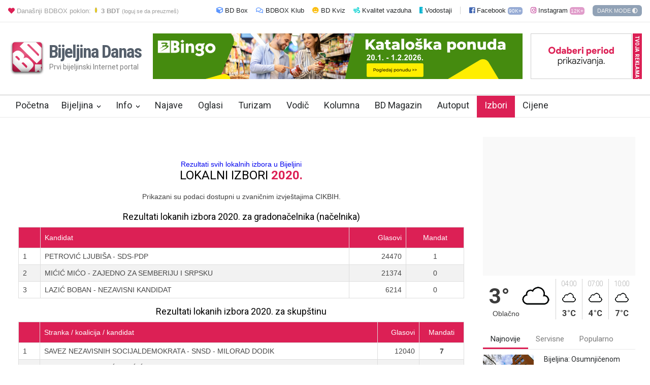

--- FILE ---
content_type: text/html; charset=utf-8
request_url: https://www.bijeljina.org/lokalni-izbori-2020.html
body_size: 15526
content:

<!DOCTYPE html>
<html>
	<head>
		
<meta charset="utf-8">		
		<link rel="dns-prefetch" href="//www.google-analytics.com"/>
<link rel="dns-prefetch" href="//fonts.googleapis.com"/>
<link rel="dns-prefetch" href="//ajax.googleapis.com"/>
<link rel="dns-prefetch" href="//pagead2.googlesyndication.com"/>
<link rel="dns-prefetch" href="//googleads.g.doubleclick.net"/>


<!--LUPON-->

<script async src="https://securepubads.g.doubleclick.net/tag/js/gpt.js"></script>
<script async src="https://adxbid.info/bijeljina.js"></script>


<!--LUPON -->


    <title>Lokalni izbori 2020 Bijeljina</title>
<meta name="Title" content="Lokalni izbori 2020 Bijeljina" lang="sr" xml:lang="sr" >
<meta property="og:title" content="Lokalni izbori 2020 Bijeljina" >
  
<meta property="og:site_name" content="Bijeljina Danas" >
<meta property="og:url" content="https://www.bijeljina.org/lokalni-izbori-2020.html" >

<meta property="og:locale" content="sr_RS" >

<meta property="og:type" content="website" >
<meta property="og:image" content="https://www.bijeljina.org/img/bijeljina.png" >
<meta property="og:image:type" content="image/png" >
<meta property="og:image:width" content="512" >
<meta property="og:image:height" content="512" >
<meta property="og:description" content="Gradski vodič kroz Bijeljinu. Novosti, događaji, klubovi, mapa, druženje, zabava, firme, chat, fotografije" >
    <meta name="description" content="Gradski vodič Bijeljina, mapa, firme, događaji, klubovi, tržni centri, mali oglasi, vijesti, novosti, chat, zabava" >
 
		
		

<link rel="canonical" href="https://www.bijeljina.org/lokalni-izbori-2020.html">		
		
		<!--meta-->
	<meta property="fb:app_id" content="328115653871120" >

<link href="https://plus.google.com/102313709415066072858" rel="publisher" >
    <meta name="viewport" content="width=device-width, initial-scale=1.0" >

    <meta name="dcterms.rightsHolder" content="Bijeljina Danas - www.bijeljina.org">
    <meta name="keywords" content="bijeljina, grad, novosti, vijesti, mapa, ulice, semberija, bijeljine, bijeljini, opstina, fakultet, oglasi, forum, bijeljinu, facebook">

<meta name="robots" content="all">
<meta name="msvalidate.01" content="71EBC66DD63B87A627C0AA9A7391EFCE" >
<meta name="google-site-verification" content="FhHtE7RI8lFbdUmtAJXzouJZnfOY-T7D15kZNyY20jM" >
<link href="https://www.bijeljina.org/favicon.ico" rel="SHORTCUT ICON" >


		<meta name="format-detection" content="telephone=no" />


		
		
		<!--style-->
<script type="text/javascript" src="https://www.bijeljina.org/js2018/jquery-1.12.4.min.js"></script>
<script src="https://www.bijeljina.org/mobassets/scripts/modal.js?272417s1174"></script>
<script type="text/javascript" src="https://www.bijeljina.org/js/bnobslog.js?1"></script>
<script type="text/javascript" src="https://www.bijeljina.org/js/jquery.cookie.js"></script>



<link rel="preload" href='//fonts.googleapis.com/css?family=Roboto:300,400,700&display=swap' as="style" onload="this.onload=null;this.rel='stylesheet'">
		<link rel="preload" href='//fonts.googleapis.com/css?family=Roboto+Condensed:300,400,700&display=swap' as="style" onload="this.onload=null;this.rel='stylesheet'">


		<link rel="stylesheet" type="text/css" href="https://www.bijeljina.org/style/reset.css">
		<link rel="stylesheet" type="text/css" href="https://www.bijeljina.org/style/superfish.css">
		<link rel="stylesheet" type="text/css" href="https://www.bijeljina.org/style/prettyPhoto.css">
		<link rel="stylesheet" type="text/css" href="https://www.bijeljina.org/style/jquery.qtip.css">

<link rel="stylesheet" type="text/css" href="https://www.bijeljina.org/style/style2021.css?v568">
<link rel="stylesheet" type="text/css" href="https://www.bijeljina.org/style/slick.css"/>
<link rel="stylesheet" type="text/css" href="https://www.bijeljina.org/style/slick-theme.css"/>

		
 <link rel="stylesheet" type="text/css" href="https://www.bijeljina.org/style/dark_skin.css?V612313sad1234569">


		<link rel="stylesheet" type="text/css" href="https://www.bijeljina.org/style/menu_styles.css?75r1">
		<link rel="stylesheet" type="text/css" href="https://www.bijeljina.org/style/animations.css">
		
		<link rel="stylesheet" type="text/css" href="https://www.bijeljina.org/style/odometer-theme-default.css">

	<link href="https://www.bijeljina.org/assets/fontawesome-free/css/all.min.css" rel="stylesheet">
			

		


		<link rel="shortcut icon" href="https://www.bijeljina.org/favicon.ico">
		


<script>
 if ($.cookie("cssdark")) {
				$('link[href="https://www.bijeljina.org/style/dark_skin.css?V612313sad1234569"]').prop('disabled', false);
$(".bar_theme_color").attr("content", "#363B40");
				} else {
				$('link[href="https://www.bijeljina.org/style/dark_skin.css?V612313sad1234569"]').prop('disabled', true);	
$(".bar_theme_color").attr("content", "#ffffff");
				}



</script>

<!-- Google tag (gtag.js) -->
		<script async src="https://www.googletagmanager.com/gtag/js?id=G-BTYCB7KQY2"></script>
		<script>
			window.dataLayer = window.dataLayer || [];
			function gtag(){dataLayer.push(arguments);}
			gtag('js', new Date());
			
			gtag('config', 'G-BTYCB7KQY2');
		</script>



		

	</head>
	
	<body class="">
	<div id="fb-root"></div>
	
<script async defer crossorigin="anonymous" src="https://connect.facebook.net/en_US/sdk.js#xfbml=1&version=v10.0&appId=328115653871120&autoLogAppEvents=1" nonce="sqd29661"></script>

		<div class="site_container">
			
			<div class="header_container small gornjalinija" style="  color: #000;    padding-bottom: 15px;    padding-top: 6px;">
			<div class="header clearfix" style="padding-top: 8px;    text-align: right;    font-size: 13px;">
			<span style="float: left; color: #9f9f9f;"><a href="https://www.bijeljina.org/bdbox" target="_blank" style="color: #9e9e9e;    text-decoration: none;"><i class="fas fa-heart" style="color: #dc2055;"></i> Današnji BDBOX poklon: <img src="https://www.bijeljina.org/bdbox/images/poklonbdt.gif" style="width: 12px;"> <b>3 BDT</b> <small style="font-size: 11px;">(loguj se da preuzmeš)</small></a></span>

<a href="https://www.bijeljina.org/bdbox" target="_blank" style="color: #25282A;    text-decoration: none; margin-right: 12px;"><i class="fas fa-cube" style="color:#5c96ff"></i> BD Box </a>

<a href="https://www.bijeljina.org/bdbox/klub" target="_blank" style="color: #25282A;    text-decoration: none; margin-right: 12px;"><i class="far fa-comments" style="color:#5c96ff"></i> BDBOX Klub </a>

<a href="https://www.bijeljina.org/kviz" style="color: #25282A;    text-decoration: none; margin-right: 12px;"><i class="fas fa-grin" style="color:#fbbe11"></i> BD Kviz</a>

<a href="https://www.bijeljina.org/kvalitet-vazduha.html" style="color: #25282A;    text-decoration: none; margin-right: 12px;"><i class="fas fa-wind" style="color:#00d0d0"></i> Kvalitet vazduha </a>

<a href="https://www.bijeljina.org/vodostaji.html" style="color: #25282A;    text-decoration: none; margin-right: 12px;"><i class="fas fa-ruler-vertical" style="color:#00b3d0"></i> Vodostaji </a>


			


			<a href="https://facebook.com/bijeljinadanas" target="_blank" style="color: #25282A;    text-decoration: none; margin-right: 12px; padding-left: 17px;    border-left: 1px solid #d1d1d1;"><i class="fab fa-facebook-square" style="color:#4267B2"></i> Facebook <small style="font-size: 0.9em; font-size: 0.8em;    background: #4267B28c;    color: #fff; padding: 2px 2px 2px 2px;    border-radius: 5px;">90K+</small></a>

			<a href="https://instagram.com/bndanas" target="_blank" style="color: #25282A;    text-decoration: none; margin-right: 12px;"><i class="fab fa-instagram" style="color:#bc2a8d"></i> Instagram <small style="font-size: 0.9em; font-size: 0.8em;    background: #c64a9e8c;    color: #fff; padding: 2px 2px 2px 2px;    border-radius: 5px;">12K+</small></a>
			
			<a href="#" id="darklight"  style="color: #f1f1f1;    text-decoration: none;    background: #5e7694ad;    padding: 5px 8px 5px 9px;    font-size: 11px;    border-radius: 6px;"><span>DARK MODE<span> <i class="fas fa-adjust"></i></a>
			</div>
			</div>
			
			<div class="header_container small">
				<div class="header clearfix">
					<div class="logo">
					
						<h1 style="width: 285px;"><a href="https://www.bijeljina.org" title="Bijeljina Danas"><img style="width: 75px;    float: left;" src="https://www.bijeljina.org/img/bijeljina-small.png"><span style="vertical-align: middle;    line-height: 56px;    margin-left: 5px;    letter-spacing: -2px; font-size: 35px;">Bijeljina Danas</span>
						<h4>Prvi bijeljinski Internet portal</h4>
						</a></h1>
						

						
					</div>
					
					<div class="placeholder" style="width: 728px; float:left; height:90px; background: #f9f9f9c7;">

	

<!-- Bijeljina Danas Adserver Asynchronous JS Tag - Generated with Revive Adserver v4.2.0 -->
<ins data-revive-zoneid="20" data-revive-id="61d1daa7a5a49eb8522c23d6c2fb2751"></ins>
<script async src="//static.bijeljina.org/ads/www/delivery/asyncjs.php"></script>


				
</div>

<div class="placeholder" style="width: 18px; float:right; height:90px; background: #dc2055; margin-left:2px;">
<a href="https://www.bijeljina.org/bdbox/reklame" style="text-decoration:none;"><div class="rotated" style="transform: rotate(90deg); white-space: nowrap; font-size: 11px; font-weight:bold;    padding: 5px 3px 3px 4px; color:#ffffff; ">TVOJA REKLAMA?</div></a>
</div>
<div class="placeholder" style="width: 200px; float:right; height:90px; background: #f9f9f9c7;">

	<a href="https://www.bijeljina.org/bdbox/reklame"><img src="https://www.bijeljina.org/images/bdbox1.gif"></a>
	


</div>

				</div>
			</div>
			
			<div class="menu_container clearfix sticky">
				

<nav>
<ul class="sf-menu">
	<li class="" style="    padding-right: 0px;">
		<a href="https://www.bijeljina.org" title="Početna" style="    padding-right: 10px;">
			Početna
		</a>
		
	</li>
	<li class="submenu ">
		<a href="javascript:void(0);" title="Bijeljina">
			Bijeljina
		</a>
		<ul>
			<li>
				<a href="https://www.bijeljina.org/novosti.html" title="Novosti">
					Novosti
				</a>
			</li>
			<li>
				<a href="https://www.bijeljina.org/servisne-informacije.html" title="Servisne informacije">
					Servisne informacije
				</a>
			</li>


			
		</ul>
	</li>
	<li class="submenu ">
		<a href="javascript:void(0);" title="Info">
			Info
		</a>
		<ul>
			<li>
				<a href="https://www.bijeljina.org/srpska-i-bih.html" title="Srpska i BiH">
					Srpska i BiH
				</a>
			</li>
			<li>
				<a href="https://www.bijeljina.org/region.html" title="Region i svijet">
					Region i svijet
				</a>
			</li>
			
		</ul>
	</li>
	<li class="">
		<a href="https://www.bijeljina.org/desavanja.html" title="Najave događaja">
			Najave
		</a>
		
	</li>
	<li class="" style="    padding-right: 0px;">
		<a href="https://www.bijeljina.org/oglasi.html" title="Mali oglasi" style="    padding-right: 15px;">
			Oglasi
		</a>
		
	</li>
	<li class="" style="    padding-right: 0px;">
		<a href="https://www.bijeljina.org/turizam.html" title="Turizam" style="    padding-right: 15px;">
			Turizam
		</a>
		
	</li>
	<li class="" style="    padding-right: 0px;">
		<a href="https://www.bijeljina.org/vodic.html" title="Vodič" style="    padding-right: 15px;">
			Vodič
		</a>
		
	</li>

<li class="" style="    padding-right: 0px;">
		<a href="https://www.bijeljina.org/kolumna.html" title="Kolumna" style="    padding-right: 15px;">
			Kolumna
		</a>
		
	</li>
	

	<li class="" style="    padding-right: 0px;">
		<a href="https://www.bijeljina.org/magazin.html" title="BD Magazin" style="    padding-right: 15px;">
			BD Magazin
		</a>
		
	</li>
	
		<li class="" style="    padding-right: 0px;">
		<a href="https://www.bijeljina.org/autoput.html" title="Autoput" style="    padding-right: 15px;">
			Autoput
		</a>
		
	</li>
	
<li class="" style="    padding-right: 0px;">
		<a href="https://www.bijeljina.org/portal/izbori" title="Lokalni izbori Bijeljina" style="    padding-right: 15px;  background: #dc2055;    color: #fff;">
			Izbori
		</a>
		
	</li>

<li class="" style="    padding-right: 0px;">
		<a href="https://www.bijeljina.org/cijene.html" title="Cijene proizvoda u Bijeljini" style="    padding-right: 15px;">
			Cijene
		</a>
		
	</li>
	
	
</ul>
</nav>



				</div>
				
				
		<div class="page">
	<div class="page_layout clearfix">


	<div class="row page_margin_top_section" style="margin-top: 17px; text-align: center;" >


<div id='div-gpt-ad-1588720963251-0'>
  <script>
    googletag.cmd.push(function() { googletag.display('div-gpt-ad-1588720963251-0'); });
  </script>
</div>



</div>

		</div>




			<div class="row page_margin_top_section" style="margin-top: 21px;">
			<div class="column column_2_3">
				
<div class="" style=" display:table; padding-bottom:10px; padding-top:1px;  text-align:center; margin: auto;">
<!-- /21988954268/adxp_bijeljinadanas_rectangle_1 -->
<div id='div-gpt-ad-1588721028904-0'>
  <script>
    googletag.cmd.push(function() { googletag.display('div-gpt-ad-1588721028904-0'); });
  </script>
</div>
</div>


<div class="row " style="margin-top:15px; margin-bottom:30px; display:block; line-height: normal; border-bottom: 3px solid #dc2055; text-align: center; padding:20px;">
<a href="https://www.bijeljina.org/izbori.html">Rezultati svih lokalnih izbora u Bijeljini</a>

		<span style="color: #000000;     margin-left: 0px;    font-family: 'Roboto';    font-weight: 400; font-size: 24px;    margin-bottom: 15px;    display: block;">LOKALNI IZBORI <span style="color:#dc2055; font-weight:bold; ">2020.</span></span>
<p>Prikazani su podaci dostupni u zvaničnim izvještajima CIKBIH.</p>

	
	<style>
		#rezultati {
		font-family: "Trebuchet MS", Arial, Helvetica, sans-serif;
		border-collapse: collapse;
		width: 100%;
		color: #464646;
		}
		
		#rezultati td, #rezultati th {
		border: 1px solid #ddd;
		padding: 8px;
		}
		
		#rezultati tr:nth-child(even){background-color: #f2f2f2;}
		
		#rezultati tr:hover {background-color: #ddd;}
		
		#rezultati th {
		padding-top: 12px;
		padding-bottom: 12px;
		text-align: left;
		background-color: #dc2055;
		color: white;
		}
	</style>
	
	
			
		<span style="color: #000000;     margin-left: 0px;    font-family: 'Roboto';    font-weight: 400; font-size: 18px;    margin-bottom: 10px; margin-top: 15px;   display: block;">Rezultati lokanih izbora 2020. za gradonačelnika (načelnika)</span>
		
		
		<table id="rezultati">
			<thead class="u-palette-1-light-2 u-table-header u-table-header-1">
				
				<tr>
					<th class="u-table-cell">&nbsp;</th>
					<th class="u-table-cell">Kandidat</th>
					<th class="u-table-cell" style="text-align: right;">Glasovi</th>
					<th class="u-table-cell" style="text-align: center;">Mandat</th>
				</tr>
			</thead>
			
							<tr>
					<td class="u-table-cell">1</td>
					<td class="u-table-cell" style="text-align: left;">PETROVIĆ LJUBIŠA - SDS-PDP</td>
					<td class="u-table-cell" style="text-align: right;">24470</td>
					<td class="u-table-cell" style="text-align: center;">1</td>
				</tr>
								<tr>
					<td class="u-table-cell">2</td>
					<td class="u-table-cell" style="text-align: left;">MIĆIĆ MIĆO - ZAJEDNO ZA SEMBERIJU I SRPSKU</td>
					<td class="u-table-cell" style="text-align: right;">21374</td>
					<td class="u-table-cell" style="text-align: center;">0</td>
				</tr>
								<tr>
					<td class="u-table-cell">3</td>
					<td class="u-table-cell" style="text-align: left;">LAZIĆ BOBAN - NEZAVISNI KANDIDAT</td>
					<td class="u-table-cell" style="text-align: right;">6214</td>
					<td class="u-table-cell" style="text-align: center;">0</td>
				</tr>
							
		</table>
		
			
	<span style="color: #000000;     margin-left: 0px;    font-family: 'Roboto';    font-weight: 400; font-size: 18px;    margin-bottom: 10px; margin-top: 15px;   display: block;">Rezultati lokanih izbora 2020.  za skupštinu</span>
	
	<table id="rezultati">
		<thead class="u-palette-1-light-2 u-table-header u-table-header-1">
			
			<tr>
				<th class="u-table-cell">&nbsp;</th>
				<th class="u-table-cell">Stranka / koalicija / kandidat</th>
				<th class="u-table-cell" style="text-align: right;">Glasovi</th>
				<th class="u-table-cell" style="text-align: center;">Mandati</th>
			</tr>
		</thead>
		
					<tr>
				<td class="u-table-cell">1</td>
				<td class="u-table-cell" style="text-align: left;">SAVEZ NEZAVISNIH SOCIJALDEMOKRATA - SNSD - MILORAD DODIK</td>
				<td class="u-table-cell" style="text-align: right;">12040</td>
								<td class="u-table-cell" style="text-align: center;"><b>7</b></td>
								
			</tr>
						<tr>
				<td class="u-table-cell">2</td>
				<td class="u-table-cell" style="text-align: left;">SDS SEMBERIJA-MIĆO MIĆIĆ</td>
				<td class="u-table-cell" style="text-align: right;">8500</td>
								<td class="u-table-cell" style="text-align: center;"><b>5</b></td>
								
			</tr>
						<tr>
				<td class="u-table-cell">3</td>
				<td class="u-table-cell" style="text-align: left;">DEMOKRATSKI SAVEZ - DEMOS</td>
				<td class="u-table-cell" style="text-align: right;">6253</td>
								<td class="u-table-cell" style="text-align: center;"><b>4</b></td>
								
			</tr>
						<tr>
				<td class="u-table-cell">4</td>
				<td class="u-table-cell" style="text-align: left;">PDP - PARTIJA DEMOKRATSKOG PROGRESA</td>
				<td class="u-table-cell" style="text-align: right;">4689</td>
								<td class="u-table-cell" style="text-align: center;"><b>3</b></td>
								
			</tr>
						<tr>
				<td class="u-table-cell">5</td>
				<td class="u-table-cell" style="text-align: left;">SDS-SRPSKA DEMOKRATSKA STRANKA</td>
				<td class="u-table-cell" style="text-align: right;">4190</td>
								<td class="u-table-cell" style="text-align: center;"><b>3</b></td>
								
			</tr>
						<tr>
				<td class="u-table-cell">6</td>
				<td class="u-table-cell" style="text-align: left;">SOCIJALISTIČKA PARTIJA</td>
				<td class="u-table-cell" style="text-align: right;">3567</td>
								<td class="u-table-cell" style="text-align: center;"><b>2</b></td>
								
			</tr>
						<tr>
				<td class="u-table-cell">7</td>
				<td class="u-table-cell" style="text-align: left;">SDA-NIP</td>
				<td class="u-table-cell" style="text-align: right;">3074</td>
								<td class="u-table-cell" style="text-align: center;"><b>2</b></td>
								
			</tr>
						<tr>
				<td class="u-table-cell">8</td>
				<td class="u-table-cell" style="text-align: left;">DNS-DEMOKRATSKI NARODNI SAVEZ</td>
				<td class="u-table-cell" style="text-align: right;">3039</td>
								<td class="u-table-cell" style="text-align: center;"><b>2</b></td>
								
			</tr>
						<tr>
				<td class="u-table-cell">9</td>
				<td class="u-table-cell" style="text-align: left;">UJEDINJENA SRPSKA</td>
				<td class="u-table-cell" style="text-align: right;">2641</td>
								<td class="u-table-cell" style="text-align: center;"><b>2</b></td>
								
			</tr>
						<tr>
				<td class="u-table-cell">10</td>
				<td class="u-table-cell" style="text-align: left;">POKRET ZA BIJELJINU - NARODNI DEMOKRATSKI POKRET - PRVA SDS</td>
				<td class="u-table-cell" style="text-align: right;">2017</td>
								<td class="u-table-cell" style="text-align: center;"><b>1</b></td>
								
			</tr>
						<tr>
				<td class="u-table-cell">11</td>
				<td class="u-table-cell" style="text-align: left;">SRPSKA RADIKALNA STRANKA DR VOJISLAV ŠEŠELJ</td>
				<td class="u-table-cell" style="text-align: right;">1299</td>
								<td class="u-table-cell" style="text-align: center;"></td>
								
			</tr>
						<tr>
				<td class="u-table-cell">12</td>
				<td class="u-table-cell" style="text-align: left;">SPS-SOCIJALISTIČKA PARTIJA SRPSKE- BUDUĆNOST SRPSKE</td>
				<td class="u-table-cell" style="text-align: right;">1087</td>
								<td class="u-table-cell" style="text-align: center;"></td>
								
			</tr>
						<tr>
				<td class="u-table-cell">13</td>
				<td class="u-table-cell" style="text-align: left;">ĆU ĆEŠ ĆE ĆEMO ĆETE ĆE</td>
				<td class="u-table-cell" style="text-align: right;">875</td>
								<td class="u-table-cell" style="text-align: center;"></td>
								
			</tr>
						<tr>
				<td class="u-table-cell">14</td>
				<td class="u-table-cell" style="text-align: left;">SAVEZ ZA NOVU POLITIKU</td>
				<td class="u-table-cell" style="text-align: right;">451</td>
								<td class="u-table-cell" style="text-align: center;"></td>
								
			</tr>
						<tr>
				<td class="u-table-cell">15</td>
				<td class="u-table-cell" style="text-align: left;">PARTIJA UJEDINJENIH PENZIONERA</td>
				<td class="u-table-cell" style="text-align: right;">54</td>
								<td class="u-table-cell" style="text-align: center;"></td>
								
			</tr>
						<tr>
				<td class="u-table-cell">16</td>
				<td class="u-table-cell" style="text-align: left;">A-SDA STRANKA DEMOKRATSKE AKTIVNOSTI</td>
				<td class="u-table-cell" style="text-align: right;">14</td>
								<td class="u-table-cell" style="text-align: center;"></td>
								
			</tr>
						<tr>
				<td class="u-table-cell">17</td>
				<td class="u-table-cell" style="text-align: left;">STRANKA MLADIH ZA PROMJENE</td>
				<td class="u-table-cell" style="text-align: right;">14</td>
								<td class="u-table-cell" style="text-align: center;"></td>
								
			</tr>
						<tr>
				<td class="u-table-cell">18</td>
				<td class="u-table-cell" style="text-align: left;">POLETAN GORAN - NEZAVISNI KANDIDAT</td>
				<td class="u-table-cell" style="text-align: right;">12</td>
								<td class="u-table-cell" style="text-align: center;"></td>
								
			</tr>
						<tr>
				<td class="u-table-cell">19</td>
				<td class="u-table-cell" style="text-align: left;">DEMOKRATSKA STRANKA INVALIDA BOSNE I HERCEGOVINE</td>
				<td class="u-table-cell" style="text-align: right;">8</td>
								<td class="u-table-cell" style="text-align: center;"></td>
								
			</tr>
						<tr>
				<td class="u-table-cell">20</td>
				<td class="u-table-cell" style="text-align: left;">POKRET DEMOKRATSKE AKCIJE-PDA</td>
				<td class="u-table-cell" style="text-align: right;">8</td>
								<td class="u-table-cell" style="text-align: center;"></td>
								
			</tr>
						<tr>
				<td class="u-table-cell">21</td>
				<td class="u-table-cell" style="text-align: left;">EKOLOŠKA PARTIJA REPUBLIKE SRPSKE</td>
				<td class="u-table-cell" style="text-align: right;">7</td>
								<td class="u-table-cell" style="text-align: center;"></td>
								
			</tr>
						<tr>
				<td class="u-table-cell">22</td>
				<td class="u-table-cell" style="text-align: left;">NAPREDNA SRPSKA</td>
				<td class="u-table-cell" style="text-align: right;">6</td>
								<td class="u-table-cell" style="text-align: center;"></td>
								
			</tr>
						<tr>
				<td class="u-table-cell">23</td>
				<td class="u-table-cell" style="text-align: left;">BPS-SEFER HALILOVIĆ</td>
				<td class="u-table-cell" style="text-align: right;">6</td>
								<td class="u-table-cell" style="text-align: center;"></td>
								
			</tr>
						<tr>
				<td class="u-table-cell">24</td>
				<td class="u-table-cell" style="text-align: left;">RAKIĆ ALEKSANDRA - NEZAVISNI KANDIDAT</td>
				<td class="u-table-cell" style="text-align: right;">6</td>
								<td class="u-table-cell" style="text-align: center;"></td>
								
			</tr>
						<tr>
				<td class="u-table-cell">25</td>
				<td class="u-table-cell" style="text-align: left;">SAVEZ MLADIH SNAGA</td>
				<td class="u-table-cell" style="text-align: right;">5</td>
								<td class="u-table-cell" style="text-align: center;"></td>
								
			</tr>
						<tr>
				<td class="u-table-cell">26</td>
				<td class="u-table-cell" style="text-align: left;">SRPSKA RADIKALNA STRANKA 9. JANUAR</td>
				<td class="u-table-cell" style="text-align: right;">5</td>
								<td class="u-table-cell" style="text-align: center;"></td>
								
			</tr>
						<tr>
				<td class="u-table-cell">27</td>
				<td class="u-table-cell" style="text-align: left;">HRVATSKA SELJAČKA STRANKA -HSS</td>
				<td class="u-table-cell" style="text-align: right;">4</td>
								<td class="u-table-cell" style="text-align: center;"></td>
								
			</tr>
						<tr>
				<td class="u-table-cell">28</td>
				<td class="u-table-cell" style="text-align: left;">SELJAČKA STRANKA</td>
				<td class="u-table-cell" style="text-align: right;">4</td>
								<td class="u-table-cell" style="text-align: center;"></td>
								
			</tr>
						<tr>
				<td class="u-table-cell">29</td>
				<td class="u-table-cell" style="text-align: left;">SAVIĆ MIRJANA - NEZAVISNI KANDIDAT</td>
				<td class="u-table-cell" style="text-align: right;">4</td>
								<td class="u-table-cell" style="text-align: center;"></td>
								
			</tr>
						<tr>
				<td class="u-table-cell">30</td>
				<td class="u-table-cell" style="text-align: left;">EKOLOŠKA DEMOKRATSKA STRANKA-EDS</td>
				<td class="u-table-cell" style="text-align: right;">3</td>
								<td class="u-table-cell" style="text-align: center;"></td>
								
			</tr>
						<tr>
				<td class="u-table-cell">31</td>
				<td class="u-table-cell" style="text-align: left;">HRVATSKA STRANKA PRAVA DR. ANTE STARČEVIĆ BOSNE I HERCEGOVINE</td>
				<td class="u-table-cell" style="text-align: right;">3</td>
								<td class="u-table-cell" style="text-align: center;"></td>
								
			</tr>
						<tr>
				<td class="u-table-cell">32</td>
				<td class="u-table-cell" style="text-align: left;">DIKIĆ DARKO - NEZAVISNI KANDIDAT</td>
				<td class="u-table-cell" style="text-align: right;">3</td>
								<td class="u-table-cell" style="text-align: center;"></td>
								
			</tr>
						<tr>
				<td class="u-table-cell">33</td>
				<td class="u-table-cell" style="text-align: left;">SRPSKA NAPREDNA STRANKA RS-FBIH-ZA PROMJENE</td>
				<td class="u-table-cell" style="text-align: right;">3</td>
								<td class="u-table-cell" style="text-align: center;"></td>
								
			</tr>
						<tr>
				<td class="u-table-cell">34</td>
				<td class="u-table-cell" style="text-align: left;">BOSANSKA NARODNA STRANKA BNS</td>
				<td class="u-table-cell" style="text-align: right;">3</td>
								<td class="u-table-cell" style="text-align: center;"></td>
								
			</tr>
						<tr>
				<td class="u-table-cell">35</td>
				<td class="u-table-cell" style="text-align: left;">KOSTIĆ PREDRAG - NEZAVISNI KANDIDAT</td>
				<td class="u-table-cell" style="text-align: right;">3</td>
								<td class="u-table-cell" style="text-align: center;"></td>
								
			</tr>
						<tr>
				<td class="u-table-cell">36</td>
				<td class="u-table-cell" style="text-align: left;">PRVA STRANKA</td>
				<td class="u-table-cell" style="text-align: right;">2</td>
								<td class="u-table-cell" style="text-align: center;"></td>
								
			</tr>
						<tr>
				<td class="u-table-cell">37</td>
				<td class="u-table-cell" style="text-align: left;">KARAĆ BOJAN - NEZAVISNI KANDIDAT</td>
				<td class="u-table-cell" style="text-align: right;">2</td>
								<td class="u-table-cell" style="text-align: center;"></td>
								
			</tr>
						<tr>
				<td class="u-table-cell">38</td>
				<td class="u-table-cell" style="text-align: left;">VIDAKOVIĆ ALEKSANDRA - NEZAVISNI KANDIDAT</td>
				<td class="u-table-cell" style="text-align: right;">2</td>
								<td class="u-table-cell" style="text-align: center;"></td>
								
			</tr>
						<tr>
				<td class="u-table-cell">39</td>
				<td class="u-table-cell" style="text-align: left;">MALOVIĆ ARNEL - NEZAVISNI KANDIDAT</td>
				<td class="u-table-cell" style="text-align: right;">2</td>
								<td class="u-table-cell" style="text-align: center;"></td>
								
			</tr>
						<tr>
				<td class="u-table-cell">40</td>
				<td class="u-table-cell" style="text-align: left;">STEVIĆ TOMISLAV - NEZAVISNI KANDIDAT</td>
				<td class="u-table-cell" style="text-align: right;">2</td>
								<td class="u-table-cell" style="text-align: center;"></td>
								
			</tr>
						<tr>
				<td class="u-table-cell">41</td>
				<td class="u-table-cell" style="text-align: left;">STEVANOVIĆ JOVAN - NEZAVISNI KANDIDAT</td>
				<td class="u-table-cell" style="text-align: right;">2</td>
								<td class="u-table-cell" style="text-align: center;"></td>
								
			</tr>
						<tr>
				<td class="u-table-cell">42</td>
				<td class="u-table-cell" style="text-align: left;">SNS FBIH-SAMO NAJBOLJI IDU NAPRIJED</td>
				<td class="u-table-cell" style="text-align: right;">2</td>
								<td class="u-table-cell" style="text-align: center;"></td>
								
			</tr>
						<tr>
				<td class="u-table-cell">43</td>
				<td class="u-table-cell" style="text-align: left;">DCRS-DEMOKRATSKI CENTAR REPUBLIKE SRPSKE</td>
				<td class="u-table-cell" style="text-align: right;">2</td>
								<td class="u-table-cell" style="text-align: center;"></td>
								
			</tr>
						<tr>
				<td class="u-table-cell">44</td>
				<td class="u-table-cell" style="text-align: left;">OTADŽBINSKA STRANKA</td>
				<td class="u-table-cell" style="text-align: right;">2</td>
								<td class="u-table-cell" style="text-align: center;"></td>
								
			</tr>
						<tr>
				<td class="u-table-cell">45</td>
				<td class="u-table-cell" style="text-align: left;">BOSS - BOSANSKA STRANKA-MIRNES AJANOVIĆ</td>
				<td class="u-table-cell" style="text-align: right;">2</td>
								<td class="u-table-cell" style="text-align: center;"></td>
								
			</tr>
						<tr>
				<td class="u-table-cell">46</td>
				<td class="u-table-cell" style="text-align: left;">NESTOROVIĆ MILOŠ - NEZAVISNI KANDIDAT</td>
				<td class="u-table-cell" style="text-align: right;">2</td>
								<td class="u-table-cell" style="text-align: center;"></td>
								
			</tr>
						<tr>
				<td class="u-table-cell">47</td>
				<td class="u-table-cell" style="text-align: left;">SAVEZ ZA STARI GRAD</td>
				<td class="u-table-cell" style="text-align: right;">2</td>
								<td class="u-table-cell" style="text-align: center;"></td>
								
			</tr>
						<tr>
				<td class="u-table-cell">48</td>
				<td class="u-table-cell" style="text-align: left;">BOSANSKOHERCEGOVAČKI DEMOKRATI - DŽEBRAIL BAJRAMOVIĆ</td>
				<td class="u-table-cell" style="text-align: right;">2</td>
								<td class="u-table-cell" style="text-align: center;"></td>
								
			</tr>
						<tr>
				<td class="u-table-cell">49</td>
				<td class="u-table-cell" style="text-align: left;">MIČIĆ MILIJANA - NEZAVISNI KANDIDAT</td>
				<td class="u-table-cell" style="text-align: right;">2</td>
								<td class="u-table-cell" style="text-align: center;"></td>
								
			</tr>
						<tr>
				<td class="u-table-cell">50</td>
				<td class="u-table-cell" style="text-align: left;">MARKOVIĆ DRAGAN - NEZAVISNI KANDIDAT</td>
				<td class="u-table-cell" style="text-align: right;">1</td>
								<td class="u-table-cell" style="text-align: center;"></td>
								
			</tr>
						<tr>
				<td class="u-table-cell">51</td>
				<td class="u-table-cell" style="text-align: left;">ALEKSIĆ MILENA - NEZAVISNI KANDIDAT</td>
				<td class="u-table-cell" style="text-align: right;">1</td>
								<td class="u-table-cell" style="text-align: center;"></td>
								
			</tr>
						<tr>
				<td class="u-table-cell">52</td>
				<td class="u-table-cell" style="text-align: left;">VIDAKOVIĆ RADMILA - NEZAVISNI KANDIDAT</td>
				<td class="u-table-cell" style="text-align: right;">1</td>
								<td class="u-table-cell" style="text-align: center;"></td>
								
			</tr>
						<tr>
				<td class="u-table-cell">53</td>
				<td class="u-table-cell" style="text-align: left;">MILJANOVIĆ RADA - NEZAVISNI KANDIDAT</td>
				<td class="u-table-cell" style="text-align: right;">1</td>
								<td class="u-table-cell" style="text-align: center;"></td>
								
			</tr>
						<tr>
				<td class="u-table-cell">54</td>
				<td class="u-table-cell" style="text-align: left;">JOVANOVIĆ SLOBODAN - NEZAVISNI KANDIDAT</td>
				<td class="u-table-cell" style="text-align: right;">1</td>
								<td class="u-table-cell" style="text-align: center;"></td>
								
			</tr>
						<tr>
				<td class="u-table-cell">55</td>
				<td class="u-table-cell" style="text-align: left;">LAZIĆ ANDRIJA - NEZAVISNI KANDIDAT</td>
				<td class="u-table-cell" style="text-align: right;">1</td>
								<td class="u-table-cell" style="text-align: center;"></td>
								
			</tr>
						<tr>
				<td class="u-table-cell">56</td>
				<td class="u-table-cell" style="text-align: left;">VAŠ POKRET</td>
				<td class="u-table-cell" style="text-align: right;">1</td>
								<td class="u-table-cell" style="text-align: center;"></td>
								
			</tr>
						<tr>
				<td class="u-table-cell">57</td>
				<td class="u-table-cell" style="text-align: left;">MILANOVIĆ SRETKO - NEZAVISNI KANDIDAT</td>
				<td class="u-table-cell" style="text-align: right;">1</td>
								<td class="u-table-cell" style="text-align: center;"></td>
								
			</tr>
						<tr>
				<td class="u-table-cell">58</td>
				<td class="u-table-cell" style="text-align: left;">NOVO DOBA</td>
				<td class="u-table-cell" style="text-align: right;">1</td>
								<td class="u-table-cell" style="text-align: center;"></td>
								
			</tr>
						<tr>
				<td class="u-table-cell">59</td>
				<td class="u-table-cell" style="text-align: left;">SPASOJEVIĆ RADIŠA - NEZAVISNI KANDIDAT</td>
				<td class="u-table-cell" style="text-align: right;">1</td>
								<td class="u-table-cell" style="text-align: center;"></td>
								
			</tr>
						<tr>
				<td class="u-table-cell">60</td>
				<td class="u-table-cell" style="text-align: left;">PAVLOVIĆ RADA - NEZAVISNI KANDIDAT</td>
				<td class="u-table-cell" style="text-align: right;">1</td>
								<td class="u-table-cell" style="text-align: center;"></td>
								
			</tr>
						<tr>
				<td class="u-table-cell">61</td>
				<td class="u-table-cell" style="text-align: left;">MARKOVIĆ SLOBODANKA - NEZAVISNI KANDIDAT</td>
				<td class="u-table-cell" style="text-align: right;">1</td>
								<td class="u-table-cell" style="text-align: center;"></td>
								
			</tr>
						<tr>
				<td class="u-table-cell">62</td>
				<td class="u-table-cell" style="text-align: left;">NS</td>
				<td class="u-table-cell" style="text-align: right;">1</td>
								<td class="u-table-cell" style="text-align: center;"></td>
								
			</tr>
						<tr>
				<td class="u-table-cell">63</td>
				<td class="u-table-cell" style="text-align: left;">JEDINSTVENA NAPREDNA STRANKA</td>
				<td class="u-table-cell" style="text-align: right;">1</td>
								<td class="u-table-cell" style="text-align: center;"></td>
								
			</tr>
						<tr>
				<td class="u-table-cell">64</td>
				<td class="u-table-cell" style="text-align: left;">LIJEVO KRILO</td>
				<td class="u-table-cell" style="text-align: right;">1</td>
								<td class="u-table-cell" style="text-align: center;"></td>
								
			</tr>
						<tr>
				<td class="u-table-cell">65</td>
				<td class="u-table-cell" style="text-align: left;">RADNIČKA PARTIJA</td>
				<td class="u-table-cell" style="text-align: right;">1</td>
								<td class="u-table-cell" style="text-align: center;"></td>
								
			</tr>
						<tr>
				<td class="u-table-cell">66</td>
				<td class="u-table-cell" style="text-align: left;">SBB</td>
				<td class="u-table-cell" style="text-align: right;">1</td>
								<td class="u-table-cell" style="text-align: center;"></td>
								
			</tr>
						<tr>
				<td class="u-table-cell">67</td>
				<td class="u-table-cell" style="text-align: left;">SAVEZ ZA DEMOKRATSKU SRPSKU</td>
				<td class="u-table-cell" style="text-align: right;">1</td>
								<td class="u-table-cell" style="text-align: center;"></td>
								
			</tr>
						<tr>
				<td class="u-table-cell">68</td>
				<td class="u-table-cell" style="text-align: left;">RE-BALANS</td>
				<td class="u-table-cell" style="text-align: right;">1</td>
								<td class="u-table-cell" style="text-align: center;"></td>
								
			</tr>
						<tr>
				<td class="u-table-cell">69</td>
				<td class="u-table-cell" style="text-align: left;">HRVATSKA DEMOKRATSKA ZAJEDNICA 1990</td>
				<td class="u-table-cell" style="text-align: right;">1</td>
								<td class="u-table-cell" style="text-align: center;"></td>
								
			</tr>
						<tr>
				<td class="u-table-cell">70</td>
				<td class="u-table-cell" style="text-align: left;">ZAVIČAJNI SOCIJALDEMOKRATI</td>
				<td class="u-table-cell" style="text-align: right;">1</td>
								<td class="u-table-cell" style="text-align: center;"></td>
								
			</tr>
						<tr>
				<td class="u-table-cell">71</td>
				<td class="u-table-cell" style="text-align: left;">RIKIĆ ZLATAN - NEZAVISNI KANDIDAT</td>
				<td class="u-table-cell" style="text-align: right;">1</td>
								<td class="u-table-cell" style="text-align: center;"></td>
								
			</tr>
						<tr>
				<td class="u-table-cell">72</td>
				<td class="u-table-cell" style="text-align: left;">ĐUKANOVIĆ BRANIMIR - NEZAVISNI KANDIDAT</td>
				<td class="u-table-cell" style="text-align: right;">1</td>
								<td class="u-table-cell" style="text-align: center;"></td>
								
			</tr>
						<tr>
				<td class="u-table-cell">73</td>
				<td class="u-table-cell" style="text-align: left;">POPOVIĆ NEVENA - NEZAVISNI KANDIDAT</td>
				<td class="u-table-cell" style="text-align: right;">1</td>
								<td class="u-table-cell" style="text-align: center;"></td>
								
			</tr>
						<tr>
				<td class="u-table-cell">74</td>
				<td class="u-table-cell" style="text-align: left;">SNAGA NARODA</td>
				<td class="u-table-cell" style="text-align: right;">1</td>
								<td class="u-table-cell" style="text-align: center;"></td>
								
			</tr>
						<tr>
				<td class="u-table-cell">75</td>
				<td class="u-table-cell" style="text-align: left;">LIBERALNA STRANKA BOSNE I HERCEGOVINE</td>
				<td class="u-table-cell" style="text-align: right;">1</td>
								<td class="u-table-cell" style="text-align: center;"></td>
								
			</tr>
						<tr>
				<td class="u-table-cell">76</td>
				<td class="u-table-cell" style="text-align: left;">TRIPUNOVIĆ GAVRILO - NEZAVISNI KANDIDAT</td>
				<td class="u-table-cell" style="text-align: right;">0</td>
								<td class="u-table-cell" style="text-align: center;"></td>
								
			</tr>
						<tr>
				<td class="u-table-cell">77</td>
				<td class="u-table-cell" style="text-align: left;">MARKOVIĆ NEMANJA - NEZAVISNI KANDIDAT</td>
				<td class="u-table-cell" style="text-align: right;">0</td>
								<td class="u-table-cell" style="text-align: center;"></td>
								
			</tr>
						<tr>
				<td class="u-table-cell">78</td>
				<td class="u-table-cell" style="text-align: left;">NEZAVISNA BOSANSKOHERCEGOVAČKA LISTA</td>
				<td class="u-table-cell" style="text-align: right;">0</td>
								<td class="u-table-cell" style="text-align: center;"></td>
								
			</tr>
						<tr>
				<td class="u-table-cell">79</td>
				<td class="u-table-cell" style="text-align: left;">POKRET VOLIMO SRPSKU</td>
				<td class="u-table-cell" style="text-align: right;">0</td>
								<td class="u-table-cell" style="text-align: center;"></td>
								
			</tr>
						<tr>
				<td class="u-table-cell">80</td>
				<td class="u-table-cell" style="text-align: left;">SAVIĆ MILAN - NEZAVISNI KANDIDAT</td>
				<td class="u-table-cell" style="text-align: right;">0</td>
								<td class="u-table-cell" style="text-align: center;"></td>
								
			</tr>
						<tr>
				<td class="u-table-cell">81</td>
				<td class="u-table-cell" style="text-align: left;">KRUG</td>
				<td class="u-table-cell" style="text-align: right;">0</td>
								<td class="u-table-cell" style="text-align: center;"></td>
								
			</tr>
						<tr>
				<td class="u-table-cell">82</td>
				<td class="u-table-cell" style="text-align: left;">BOBIĆ NIKOLA - NEZAVISNI KANDIDAT</td>
				<td class="u-table-cell" style="text-align: right;">0</td>
								<td class="u-table-cell" style="text-align: center;"></td>
								
			</tr>
						<tr>
				<td class="u-table-cell">83</td>
				<td class="u-table-cell" style="text-align: left;">UNIJA SOCIJALDEMOKRATA BH USD BH</td>
				<td class="u-table-cell" style="text-align: right;">0</td>
								<td class="u-table-cell" style="text-align: center;"></td>
								
			</tr>
					
	</table>
	
	









<a href="https://www.bijeljina.org/izbori.html">Istorija izbora u Bijeljini</a>

<h2><span style="font-weight: normal;"><span style="color: #dc2055;">LOKALNI IZBORI 2020</span></span></h2><h3><br /><h3><span style="color: #dc2055;">KANDIDATI ZA GRADONAČELNIKA</span></h3></h3><p>02617 LAZIĆ BOBAN - NEZAVISNI KANDIDAT<br /> 02953 LJUBIŠA PETROVIĆ - SDS-PDP<br /> 02971 MIĆO MIĆIĆ "ZAJEDNO ZA SEMBERIJU I SRPSKU"</p> <h3><br /><h3><span style="color: #dc2055;">KANDIDATI ZA ODBORNIKE U SKUPŠTINI GRADA BIJELJINA</span></h3></h3><h3><br />01271 STRANKA MLADIH ZA PROMJENE</h3> <p>1 RADOMIR MITROVIĆ</p> <h3><br /> 02915 POKRET ZA BIJELJINU - NARODNI DEMOKRATSKI POKRET - PRVA SDS</h3> <p>1 MILENKO MITROVIĆ<br /> 2 GORDANA ILIĆ<br /> 3 MILAN LJUBOJEVIĆ<br /> 4 SAJA BAKAJLIĆ<br /> 5 RADE MAKSIMOVIĆ<br /> 6 IGOR BEŠLIĆ<br /> 7 JELENA MITROVIĆ<br /> 8 MIRKO KNEŽEVIĆ<br /> 9 SLAĐANA LEKIĆ<br /> 10 ĐORĐE KRBANJEVIĆ<br /> 11 TATJANA BLAGOJEVIĆ<br /> 12 SAŠA RADOVANOVIĆ<br /> 13 BRANKA ĐELMO<br /> 14 MILENKO GOTOVČEVIĆ<br /> 15 MLADEN TRIFKOVIĆ<br /> 16 BILJANA CACANOVIĆ<br /> 17 MARKO TEŠIĆ<br /> 18 TIJANA LAZAREVIĆ<br /> 19 ALEKSANDAR NIKOLIĆ<br /> 20 VLADISLAV TADIĆ<br /> 21 RADA MIĆIĆ<br /> 22 DRAGIŠA CVIJETINOVIĆ<br /> 23 RADMILA AŠĆERIĆ<br /> 24 BORISLAV BRATIĆ<br /> 25 MAKSIM SIMIĆ<br /> 26 NATAŠA PERIĆ<br /> 27 PREDRAG SIMEUNOVIĆ<br /> 28 RADICA LAZIĆ<br /> 29 BORIS MAKSIMOVIĆ<br /> 30 DANIJEL ŠTEFEK<br /> 31 SLAĐANA LAZAREVIĆ<br /> 32 MILAN BRADARIĆ<br /> 33 ANĐELA IVKOVIĆ<br /> 34 ZORAN ARSIĆ<br /> 35 SIMO LAKETIĆ<br /> 36 DRAGANA MAKARIĆ</p> <h3>02798 BOSANSKOHERCEGOVAČKI DEMOKRATI - DŽEBRAIL BAJRAMOVIĆ</h3> <p>1 JULKA LUKIĆ<br /> 2 NIKOLA JANKOVIĆ<br /> 02664 LAZIĆ ANDRIJA - NEZAVISNI KANDIDAT<br /> 01269 RADNIČKA PARTIJA<br /> 1 SIMO LUJIĆ<br /> 01706 SAVEZ ZA NOVU POLITIKU<br /> 1 ZORAN MASTILO<br /> 2 RUŽICA IVANOVIĆ<br /> 3 BOŠKO ĆULUM<br /> 4 IVANA TRIFUNOVIĆ<br /> 5 RADOMIR KOVAČEVIĆ<br /> 6 ALEKSANDAR MITROVIĆ<br /> 7 STOJANKA JEFTIĆ<br /> 8 ILIJA NIKIĆ<br /> 9 DAJANA KAPURAN<br /> 10 NENAD IVKOVIĆ<br /> 11 MARINA KATIĆ<br /> 12 MIROSLAV JOVANOVIĆ<br /> 13 IVONA MARINKOVIĆ<br /> 14 CVIJETIN STANOJLOVIĆ<br /> 15 SAVO GAJIĆ<br /> 16 TEA NOSOVIĆ<br /> 17 MILORAD GOTOVČEVIĆ<br /> 18 ALEKSANDRA RADIĆ<br /> 19 ZORAN MOKIĆ<br /> 20 DRAGAN LJUBINKOVIĆ<br /> 21 DRAGANA LEKA<br /> 22 SRĐAN KAPETANOVIĆ<br /> 23 STAJKA NIKOLIĆ<br /> 24 MILOŠ BLAGOJEVIĆ<br /> 25 PANO BAJIĆ<br /> 26 SANJA MIHAJLOVIĆ<br /> 27 DRAGAN SPASOJEVIĆ<br /> 28 MARIJANA ĐORIĆ</p> <h3>02327 LIJEVO KRILO</h3> <p>1 BILJANA MILIVOJEVIĆ</p> <h3>00032 DEMOKRATSKA STRANKA INVALIDA BOSNE I HERCEGOVINE</h3> <p>1 LJUBIŠA OSTOJIĆ</p> <h3>02582 PREDRAG KOSTIĆ- NEZAVISNI KANDIDAT</h3> <h3>02420 DEMOKRATSKI SAVEZ -DEMOS</h3> <p>1 MILAN DAKIĆ<br /> 2 RUŽA MILOŠEVIĆ<br /> 3 ČEDOMIR STOJANOVIĆ<br /> 4 RUŽICA BOROVIĆ<br /> 5 MLADEN ĐURIĆ<br /> 6 MILENA SAVIĆ<br /> 7 SLAVIŠA VUJANOVIĆ<br /> 8 BOBAN JOVIČEVIĆ<br /> 9 DRAGANA KOKANOVIĆ PERIĆ<br /> 10 ZORAN PRIBIŠIĆ<br /> 11 SARA PAJIĆ<br /> 12 ĐORĐE LAZIĆ<br /> 13 VANJA IKIĆ<br /> 14 ŽIKO SAVIĆ<br /> 15 MILENKO MAKSIMOVIĆ<br /> 16 MAJA KUZMANOVIĆ<br /> 17 JOVICA ĐUKIĆ<br /> 18 NINA KAČAREVIĆ<br /> 19 BRANIMIR VUKOVIĆ<br /> 20 BOJAN RADOVANOVIĆ<br /> 21 SLAĐANA JOKOVIĆ<br /> 22 MARKO ODŽAKLIĆ<br /> 23 CVIJA MIŠIĆ<br /> 24 MARKO STEVIĆ<br /> 25 NEDELJKO MILIĆ<br /> 26 BRANKICA SARIĆ<br /> 27 SAVO CVIJETINOVIĆ<br /> 28 ŽELJKA LUKIĆ<br /> 29 CVIJETIN ŽIVANOVIĆ<br /> 30 RADE KRSTINIĆ<br /> 31 BRANKA JELIČIĆ<br /> 32 NENAD MILANOVIĆ<br /> 33 ALEKSANDRA PAJKIĆ<br /> 34 PREDRAG JEFTIĆ<br /> 35 JOVICA STEVANOVIĆ<br /> 36 SLAVICA ĐURIĆ</p> <h3>02822 GORAN POLETAN- NEZAVISNI KANDIDAT</h3> <h3>02501 KRUG</h3> <p>1 SNEŽANA DARABAN</p> <h3>02586 MARKOVIĆ SLOBODANKA - NEZAVISNI KANDIDAT</h3> <h3>01699 PRVA STRANKA</h3> <p>1 ZLATKO VIĆANOVIĆ<br /> 2 MILJANA MALIĆ</p> <h3>02321 POKRET DEMOKRATSKE AKCIJE-PDA</h3> <p>1 SUAD HUREMOVIĆ</p> <h3>02838 MILANOVIĆ SRETKO - NEZAVISNI KANDIDAT</h3> <h3>02925 ĆU ĆEŠ ĆE ĆEMO ĆETE ĆE</h3> <p>1 NATALIJA CIMEŠA<br /> 2 ŽELJKA KORALIJA<br /> 3 DIJANA STEVANOVIĆ<br /> 4 DARIJA ALEKSIĆ<br /> 5 DRAGICA LAZIĆ<br /> 6 DALIBOR PERIĆ<br /> 7 ALEKSANDAR ĐUKANOVIĆ<br /> 8 ALEKSANDAR BUGARINOVIĆ<br /> 9 SINIŠA IGNJATOVIĆ<br /> 10 SLAVIŠA KRSTIĆ<br /> 11 GORAN MATOVIĆ<br /> 12 MIROSLAV TEŠIĆ<br /> 13 ŽELJKO OSTOJIĆ<br /> 14 VLADIMIR ANTIĆ<br /> 15 PANTELIJA MITROVIĆ<br /> 16 PANTELIJA LAZIĆ</p> <h3>01730 SRPSKA RADIKALNA STRANKA DR VOJISLAV ŠEŠELJ</h3> <p>1 DRAGAN ĐURĐEVIĆ<br /> 2 SLAVICA PERIĆ<br /> 3 SLAVIŠA JOVANOVIĆ<br /> 4 SINIŠA SIMEUNOVIĆ<br /> 5 DRAŽENA ILIĆ PANTIĆ<br /> 6 LJUBIŠA PANIĆ<br /> 7 DEJAN STANKOVIĆ<br /> 8 DALIBORKA ZEKANOVIĆ<br /> 9 MARIJANA BOGDANOVIĆ<br /> 10 MILOŠ ĆULIBRK<br /> 11 VERA VASIĆ<br /> 12 MIROSLAV GAVRILOVIĆ<br /> 13 JELENA ERAK<br /> 14 DRAGAN ĆUTILO<br /> 15 ŽARKO VIKIĆ<br /> 16 BOJANA STOJANOVIĆ<br /> 17 ZORAN VUJIĆ<br /> 18 MILANKA MALETIĆ<br /> 19 MILAN KRAVLJAČA<br /> 20 TOMISLAV TOMIĆ<br /> 21 NADA CVIJANOVIĆ<br /> 22 MILAN RADIĆ<br /> 23 LJILJANA ĐUKIĆ<br /> 24 MILAN LETIĆ<br /> 25 TATJANA KELEUA<br /> 26 GORAN BOJAGIĆ<br /> 27 LAZAR SIMIKIĆ<br /> 28 NEVENA STEVANOVIĆ<br /> 29 JAKOV BOJIĆ<br /> 30 SLAVICA PANTIĆ<br /> 31 DRAGAN BABIĆ<br /> 32 VIOLETA GNJATIĆ<br /> 33 SRĐAN MIĆIĆ<br /> 34 SANJA PAJIĆ<br /> 35 GORAN ĐURĐEVIĆ<br /> 36 ILIJA LAZIĆ</p> <h3>01722 SNAGA NARODA</h3> <p>1 VERA BOŽIĆ</p> <h3>00001 BPS-SEFER HALILOVIĆ</h3> <p>1 RAMIZ BOROGOVAC<br /> 2 SAMIRA BOROGOVAC<br /> 3 SANELA MULAMUSTAFIĆ</p> <h3>02325 SAVEZ MLADIH SNAGA</h3> <p>1 SLAĐANA BABIĆ<br /> 2 OGNJEN ŠAKOTA</p> <h3>00074 SOCIJALISTIČKA PARTIJA</h3> <p>1 NEDELJKO JOVIĆ<br /> 2 DANIJELA LAKIĆ<br /> 3 RADENKO SAVIĆ<br /> 4 MIĆO TODOROVIĆ<br /> 5 JASMINA ABDULAHAGIĆ<br /> 6 VLADIMIR ĐOKIĆ<br /> 7 DARKO ALEKSIĆ<br /> 8 DANIJELA PANTIĆ<br /> 9 MARIJA ĆOSIĆ<br /> 10 STEVAN OSTOJIĆ<br /> 11 SNEŽANA LAZIĆ<br /> 12 MLADEN MIJIĆ<br /> 13 SLAĐANA STEVANOVIĆ<br /> 14 ACO GLIŠIĆ<br /> 15 VELJKO MILOVANOVIĆ<br /> 16 ĐUJA PEJIĆ<br /> 17 RADE MIŠIĆ<br /> 18 SONJA TODOROVIĆ<br /> 19 ŽELJKO TOMIĆ<br /> 20 SVJETLAN VUJADINOVIĆ<br /> 21 MILANKA PAVLOVIĆ<br /> 22 BRANKO SOJIĆ<br /> 23 DALIBORKA GAJIĆ<br /> 24 CVIJETIN TRIFUNOVIĆ<br /> 25 GORAN LAZIĆ<br /> 26 IVANA JEVTIĆ<br /> 27 VEDRAN AVRAMOVIĆ<br /> 28 DANIJELA KURIDŽA<br /> 29 BOGOLJUB CVIJETINOVIĆ<br /> 30 DAVOR RADOJEVIĆ<br /> 31 JELENA TABORIN<br /> 32 SINIŠA TRIFUNOVIĆ<br /> 33 SLAĐANA SEKULIĆ<br /> 34 DRAGAN ĐORĐIĆ<br /> 35 ŽIVKO MARKOVIĆ<br /> 36 NATAŠA KALABIĆ</p> <h3>02588 STEVIĆ TOMISLAV - NEZAVISNI KANDIDAT</h3> <h3>02585 RAKIĆ ALEKSANDRA - NEZAVISNI KANDIDAT</h3> <h3>00461 DNS-DEMOKRATSKI NARODNI SAVEZ</h3> <p>1 DIKO CVIJETINOVIĆ<br /> 2 HELENA STOJIĆ<br /> 3 VLAJKO LUKIĆ<br /> 4 VESNA BLAGOJEVIĆ MIRKOVIĆ<br /> 5 CVIJETIN LUKIĆ<br /> 6 DRAGO SAVIĆ<br /> 7 SNJEŽANA ZUBAC<br /> 8 BUDIMIR IGNJATOV<br /> 9 MILEVKA DAMJANOVIĆ<br /> 10 MLADEN ĐORĐIĆ<br /> 11 SUZANA STEVANOVIĆ<br /> 12 BORIS LAZAREVIĆ<br /> 13 DANA ŠAKOTIĆ<br /> 14 MILOŠ STANIŠIĆ<br /> 15 BRANISLAV STOJANOVIĆ<br /> 16 SVJETLANA NEDIĆ<br /> 17 SAVO POPIĆ<br /> 18 MILKICA PETROVIĆ IVANOVIĆ<br /> 19 ŽELJKO MALEŠEVIĆ<br /> 20 MLADEN RADIŠIĆ<br /> 21 JELENA GOLIJANIN<br /> 22 STEFAN DIMITRIJEVIĆ<br /> 23 BRANKA MILUTINOVIĆ<br /> 24 IGOR MIĆIĆ<br /> 25 GORAN ĐURIĆ<br /> 26 ANA BRČIN<br /> 27 GORAN VITOMIR<br /> 28 DANIJELA KRSMANOVIĆ<br /> 29 SLAVKO PANTIĆ<br /> 30 DRAGAN ŠUBARIĆ<br /> 31 MARIJA PEJČIĆ<br /> 32 ZORAN GAŠIĆ<br /> 33 DRAGANA MLAĐENOVIĆ<br /> 34 MIRKO SIMIĆ<br /> 35 RISTO MARJANOVIĆ<br /> 36 SVETLANA ĐALAMIĆ</p> <h3>01694 NS</h3> <p>1 JELENA JANKOVIĆ</p> <h3>02429 KARAĆ BOJAN - NEZAVISNI KANDIDAT</h3> <h3>00073 SELJAČKA STRANKA</h3> <p>1 SRETEN ĐUKIĆ</p> <h3>02433 VIDAKOVIĆ ALEKSANDRA - NEZAVISNI KANDIDAT</h3> <h3>02004 JEDINSTVENA NAPREDNA STRANKA</h3> <p>1 ALEKSANDRA NIKOLIĆ</p> <h3>00049 ZAVIČAJNI SOCIJALDEMOKRATI</h3> <p>1 MILOVAN PEJANOVIĆ</p> <h3>02682 VAŠ POKRET</h3> <p>1 SLAVIŠA BLAGOJEVIĆ</p> <h3>02611 MARKOVIĆ DRAGAN - NEZAVISNI KANDIDAT</h3> <h3>02496 RE-BALANS</h3> <p>1 IVANA STOJILJKOVIĆ</p> <h3>00732 SRPSKA RADIKALNA STRANKA "9. JANUAR"</h3> <p>1 MARKO LIMUNOVIĆ<br /> 2 BILJANA GLUHOVIĆ</p> <h3>00769 HRVATSKA DEMOKRATSKA ZAJEDNICA 1990</h3> <p>1 TANJA MIHAJLOVIĆ</p> <h3>01178 HSP DR ANTE STARČEVIĆ HRVATSKA STRANKA PRAVA</h3> <p>1 BOJANA ĐUKANOVIĆ</p> <h3>02535 ĐUKANOVIĆ BRANIMIR - NEZAVISNI KANDIDAT</h3> <h3>01182 SBB</h3> <p>1 JOVANKA ZEKANOVIĆ</p> <h3>02532 MIČIĆ MILIJANA - NEZAVISNI KANDIDAT</h3> <h3>01971 SAVEZ ZA STARI GRAD</h3> <p>1 SANJA JANKOVIĆ</p> <h3>00440 PDP - PARTIJA DEMOKRATSKOG PROGRESA</h3> <p>1 SLAVIŠA MARKOVIĆ<br /> 2 JOVANA STANOJEVIĆ-VIDAKOVIĆ<br /> 3 MILAN BUJINOVIĆ<br /> 4 MILENKO VIĆANOVIĆ<br /> 5 MARJENA DAKIĆ<br /> 6 MILORAD STJEPANOVIĆ<br /> 7 DALIBORKA MIJATOVIĆ<br /> 8 MIROSLAV LAZAREVIĆ<br /> 9 JELENA MILOŠEVIĆ<br /> 10 RADOSAV ĐOKIĆ<br /> 11 NADA SIMIĆ<br /> 12 CVIJETIN VILOTIĆ<br /> 13 LJILJANA ĐORĐIĆ-ANČIĆ<br /> 14 SLOBODAN VIDAKOVIĆ<br /> 15 MIROSLAV KULIĆ<br /> 16 JELENA SAVIĆ<br /> 17 DRAGAN VUKOVIĆ<br /> 18 RUŽICA SIMIĆ<br /> 19 MLADEN MATIĆ<br /> 20 NEMANJA MIČEVIĆ<br /> 21 ZORICA PERIĆ<br /> 22 DRAGAN MIHOJLIĆ<br /> 23 JELENA BANOVIĆ<br /> 24 VLADIMIR TODOROVIĆ<br /> 25 MARIO TOMIĆ<br /> 26 MAJA POPOVIĆ<br /> 27 ZORAN STANKIĆ<br /> 28 MIRJANA IVANKOVIĆ<br /> 29 RADAN BOŽIĆ<br /> 30 MARKO ŽIVANOVIĆ<br /> 31 MILENA BAJIĆ ŠKORIĆ<br /> 32 BOŽIDAR DRAGIČEVIĆ<br /> 33 TIJANA NIKOLIĆ<br /> 34 NIKOLINA GLUHOVIĆ<br /> 35 PETAR VIDAKOVIĆ<br /> 36 MIROSLAV ĐUKIĆ</p> <h3>02734 OTADŽBINSKA STRANKA</h3> <p>1 NENAD PURIĆ</p> <h3>02631 JOVANOVIĆ SLOBODAN - NEZAVISNI KANDIDAT</h3> <h3>02431 DIKIĆ DARKO - NEZAVISNI KANDIDAT</h3> <h3>01972 UJEDINJENA SRPSKA</h3> <p>1 MILAN TRNINIĆ<br /> 2 BRANKA STEVANOVIĆ<br /> 3 ALEKSANDAR JOVIČIĆ<br /> 4 ZORAN DESPOTOVIĆ<br /> 5 MILENA GOSPAVIĆ<br /> 6 MARKO VLAČIĆ<br /> 7 BRANKICA ALEKSIĆ<br /> 8 MIROSLAV GAVRILOVIĆ<br /> 9 DAJANA MIJATOVIĆ<br /> 10 BRANISLAV TEKIĆ<br /> 11 TEODORA PAVLOVIĆ<br /> 12 ALEKSANDAR TOMIĆ<br /> 13 NADA GOLIJANIN<br /> 14 JOVO JOVANOVIĆ<br /> 15 NEVEN JANJIĆ<br /> 16 TATJANA DURAKOVIĆ<br /> 17 MIRKO SAVIĆ<br /> 18 SLAVICA JANKOVIĆ<br /> 19 NEMANJA ABADŽIĆ<br /> 20 DRAGOLJUB TIMIĆ<br /> 21 TANJA KOJIĆ<br /> 22 MLADEN STANIŠIĆ<br /> 23 MARIJANA MOJIĆ<br /> 24 DRAGAN STANKOVIĆ<br /> 25 PETKO PAVLOVIĆ<br /> 26 IVANA ĐURĐEVIĆ<br /> 27 SLAVIŠA KLASANOVIĆ<br /> 28 MARIJANA VUJIĆ<br /> 29 OGNJEN TOMIĆ<br /> 30 NIKOLA NOVAKOVIĆ<br /> 31 ŽELJKA NOVICKI<br /> 32 VANJA BLAGOJEVIĆ<br /> 33 ANĐA ZARIĆ<br /> 34 DRAGAN ĐURĐEVIĆ<br /> 35 DAVID VIĆANOVIĆ<br /> 36 DRAGANA MINIĆ</p> <h3>00279 PARTIJA UJEDINJENIH PENZIONERA</h3> <p>1 GORAN ĐELMIĆ<br /> 2 ALEKSANDRA MALIĆ<br /> 3 RAJKO GUSAK<br /> 4 LJUBINKO MARIĆ<br /> 5 SLAĐANA SRDIĆ<br /> 6 RANKO KARAMAN<br /> 7 ZORAN SRDIĆ<br /> 8 VERA VULIĆ<br /> 9 ROSA GUSAK<br /> 10 PREDRAG VESIĆ<br /> 11 HAJRIJA BJELOŠ<br /> 12 JOVO TODOROVIĆ<br /> 13 DANA KRDŽIĆ<br /> 14 MILE VUČIĆ<br /> 15 VASELIJA GUJIĆ<br /> 16 MILJANA MILIĆ<br /> 17 RADE VUKAŠINOVIĆ<br /> 18 BILJANA SEKULIĆ<br /> 19 SLOBODAN JANKOVIĆ</p> <h3>02743 NOVO DOBA</h3> <p>1 OBRAD LALIĆ</p> <h3>00515 SAVEZ NEZAVISNIH SOCIJALDEMOKRATA - SNSD - MILORAD DODIK</h3> <p>1 NEDELJKO ĆORIĆ<br /> 2 DANIJELA ĐUKIN<br /> 3 MIROSLAV MILOVANOVIĆ<br /> 4 ALEKSANDAR ĐURĐEVIĆ<br /> 5 NATAŠA PEJIĆ<br /> 6 SLAVIŠA MASTILO<br /> 7 MILKA ĐUKANOVIĆ<br /> 8 VASO ARSENOVIĆ<br /> 9 DANIJELA MITROVIĆ<br /> 10 MIĆO ŽIVIĆ<br /> 11 TATJANA PERIĆ<br /> 12 ŽELJKO GREBIĆ<br /> 13 VANJA KUSMUK-ORBOVIĆ<br /> 14 GORAN JANJIĆ<br /> 15 ZLATAN LAZAREVIĆ<br /> 16 STOJANKA NIKOLIĆ<br /> 17 STANISLAV MILOŠEVIĆ<br /> 18 NADA STANČIĆ<br /> 19 ALEKSANDAR STEVANOVIĆ<br /> 20 NEMANJA JANKOVIĆ<br /> 21 MIRA JOŠILO<br /> 22 MILENKO GAJIĆ<br /> 23 MILANKA ĐUKIĆ<br /> 24 RADOVAN MANDUŠIĆ<br /> 25 RADE KOSANOVIĆ<br /> 26 CICA PEJIĆ<br /> 27 STEVAN TRIVKOVIĆ<br /> 28 DANIJELA OGNJENOVIĆ KOVAČ<br /> 29 DEJAN VUKOVIĆ<br /> 30 MIROSLAV BOBIĆ<br /> 31 LIDIJA RISTIĆ<br /> 32 BORIŠA IVANIĆ<br /> 33 BRANKA ZEKANOVIĆ<br /> 34 JOVO RANKIĆ<br /> 35 MILAN LAZIĆ<br /> 36 ŽELJKA DOKNIĆ</p> <h3>02319 BOSANSKA NARODNA STRANKA BNS</h3> <p>1 ZORAN DRAGIĆEVIĆ</p> <h3>00882 A-SDA STRANKA DEMOKRATSKE AKTIVNOSTI</h3> <p>1 GORDANA ANTIĆ</p> <h3>02591 POPOVIĆ NEVENA - NEZAVISNI KANDIDAT</h3> <h3>02665 MILJANOVIĆ RADA - NEZAVISNI KANDIDAT</h3> <h3>02427 SAVIĆ MILAN - NEZAVISNI KANDIDAT</h3> <h3>02328 NEZAVISNA BOSANSKOHERCEGOVAČKA LISTA</h3> <p>1 DRAŽENKA NOVAKOVIĆ</p> <h3>01290 HRVATSKA SELJAČKA STRANKA -HSS</h3> <p>1 BILJANA DOBROSAVLJEVIĆ</p> <h3>02447 SPS-SOCIJALISTIČKA PARTIJA SRPSKE- "BUDUĆNOST SRPSKE"</h3> <p>1 SRĐAN MIJATOVIĆ<br /> 2 NOVKA MIRIĆ<br /> 3 RADENKO TEŠIĆ<br /> 4 MILJAN ZEKOVIĆ<br /> 5 MILICA NENADIĆ<br /> 6 GORAN NIKOLIĆ<br /> 7 VOJO KOSANOVIĆ<br /> 8 JADRANKA PASTORKOVIĆ<br /> 9 STOJA PAJIĆ TOMIĆ<br /> 10 SLAVIŠA MITROVIĆ<br /> 11 DRAGANA BOJANIĆ<br /> 12 SLAVKO MIRČIĆ<br /> 13 NATAŠA JURKOVIĆ<br /> 14 ZORAN BRKIĆ<br /> 15 TEŠO CVIJETINOVIĆ<br /> 16 BILJANA AVLIJAŠ<br /> 17 GORAN IVKOVIĆ<br /> 18 VEDRANA ĐURANOVIĆ<br /> 19 NOVICA KRSTIĆ<br /> 20 SLAĐAN TRIFKOVIĆ<br /> 21 SLAVICA PERKOVIĆ<br /> 22 BORKO TEŠIĆ<br /> 23 MARIJA TRIPUNOVIĆ<br /> 24 BRANISLAV NIKOLIĆ<br /> 25 JOVICA PANIĆ<br /> 26 DARKA KRSMANOVIĆ<br /> 27 ČEDOMIR SIMOJLOVIĆ<br /> 28 SNEŽANA GAŠPAR FILIPOVIĆ<br /> 29 RAJKO ĐURIĆ<br /> 30 NENAD SANDIĆ<br /> 31 DALIBORKA KOSANOVIĆ<br /> 32 BORISLAV JEFTIĆ<br /> 33 MILICA PERKOVIĆ-BLAGOJEVIĆ<br /> 34 MIRJANA MAVRAK<br /> 35 RADENKO LUKIĆ<br /> 36 MARIJA VRHOVAC</p> <h3>02421 POKRET VOLIMO SRPSKU</h3> <p>1 STANOJKA ĐELMO</p> <h3>02825 MIRJANA SAVIĆ- NEZAVISNI KANDIDAT</h3> <h3>02731 DCRS-DEMOKRATSKI CENTAR REPUBLIKE SRPSKE</h3> <p>1 TEKO VIDAKOVIĆ</p> <h3>00996 EKOLOŠKA DEMOKRATSKA STRANKA-EDS</h3> <p>1 UROŠ SREDOJEVIĆ</p> <h3>02613 VIDAKOVIĆ RADMILA - NEZAVISNI KANDIDAT</h3> <h3>02343 STEVANOVIĆ JOVAN - NEZAVISNI KANDIDAT</h3> <h3>02505 RIKIĆ ZLATAN - NEZAVISNI KANDIDAT</h3> <h3>02612 ALEKSIĆ MILENA - NEZAVISNI KANDIDAT</h3> <h3>01989 UNIJA SOCIJALDEMOKRATA BH USD BH</h3> <p>1 JOVANA MARJANOVIĆ</p> <h3>02997 SDA-NIP</h3> <p>1 MUSTAFA GRADAŠČEVIĆ<br /> 2 DŽENANA OSMANBAŠIĆ<br /> 3 JUSUF TRBIĆ<br /> 4 AZEM ALETOVIĆ<br /> 5 AZRA ADANALIĆ<br /> 6 SAMER EL CHEKH<br /> 7 DŽEVDET AGANOVIĆ<br /> 8 AZRA SADIKOVIĆ<br /> 9 AMINA HAMIDOVIĆ<br /> 10 EMIR MUSLI<br /> 11 AMRA BERBIĆ<br /> 12 MIRSAD ŠABIĆ<br /> 13 AZRA ĆOSIĆ<br /> 14 MIRZA JUNUZOVIĆ<br /> 15 SAFET OMERBEGIĆ<br /> 16 MIRSADA ĐEZIĆ<br /> 17 MUJO BOGALJEVIĆ<br /> 18 NASIHA DANOVIĆ<br /> 19 SAMIR SAHITI<br /> 20 ADMIR HRUSTANOVIĆ<br /> 21 ZARFA JAKUPOVIĆ<br /> 22 ISMAIL GUTIĆ<br /> 23 FATIMA MUSTAFIĆ<br /> 24 ADI OSMANOVIĆ<br /> 25 AMIR MUSIĆ<br /> 26 AMELA SULJIĆ<br /> 27 NEDIM HADŽIĆ<br /> 28 AIDA HUREMOVIĆ<br /> 29 MALIK HADŽIĆ<br /> 30 FADIL BAĆEVAC<br /> 31 ADELISA ĆOSIĆ<br /> 32 MUSTAFA HRUSTANBEGOVIĆ<br /> 33 NADIRA KASIĆ<br /> 34 MUAMER JUSIĆ<br /> 35 SEAD TRNOVAC<br /> 36 SADIJA TRNOVAC</p> <h3>02697 SNS FBIH-SAMO NAJBOLJI IDU NAPRIJED</h3> <p>1 MILE CVIJETINOVIĆ</p> <h3>02629 SPASOJEVIĆ RADIŠA - NEZAVISNI KANDIDAT</h3> <h3>01179 SAVEZ ZA DEMOKRATSKU SRPSKU</h3> <p>1 SAŠA JOKIĆ<br /> 2 ŽELJANA ARSENOVIĆ</p> <h3>02581 MARKOVIĆ NEMANJA - NEZAVISNI KANDIDAT</h3> <h3>00036 BOSS - BOSANSKA STRANKA-MIRNES AJANOVIĆ</h3> <p>1 MILENKO PAVLOVIĆ</p> <h3>02592 TRIPUNOVIĆ GAVRILO - NEZAVISNI KANDIDAT</h3> <h3>00018 SDS-SRPSKA DEMOKRATSKA STRANKA</h3> <p>1 TOMICA STOJANOVIĆ<br /> 2 MIRJANA ORAŠANIN<br /> 3 ANKA TODOROVIĆ<br /> 4 ILIJA RADIĆ<br /> 5 MILADIN RAKIĆ<br /> 6 ZORAN RANKIĆ<br /> 7 MLADENKA NOVAKOVIĆ<br /> 8 MLADEN ARSENOVIĆ<br /> 9 JADRANKA ERIĆ<br /> 10 BORO IVANOVIĆ<br /> 11 TAMARA SIMIĆ<br /> 12 DRAGIŠA TANACKOVIĆ<br /> 13 LIDIJA CRNOGORAC<br /> 14 RADISLAV BOROVČANIN<br /> 15 SRETEN VUČKOVIĆ<br /> 16 JULA SEKULIĆ<br /> 17 STEVICA PETROVIĆ<br /> 18 MILICA ROSIĆ<br /> 19 ĐURO PAVLOVIĆ<br /> 20 ALEKSA RISTIĆ<br /> 21 ĐURĐICA ČORDAŠEVIĆ<br /> 22 ZORAN MAKSIĆ<br /> 23 NIKOLIJA DESPOTOVIĆ<br /> 24 MILAN PANTIĆ<br /> 25 MILAN VLADIĆ<br /> 26 ZORICA NOVAKOVIĆ<br /> 27 RISTO STEVANOVIĆ<br /> 28 DANIJELA SANTRAČ<br /> 29 MLADEN MARKOVIĆ<br /> 30 NEĐO ĐURIĆ<br /> 31 TIJANA ČEBIĆ<br /> 32 DRAGOMIR POPADIĆ<br /> 33 ANDRIJANA LAZAREVIĆ<br /> 34 CICA MIJIĆ<br /> 35 BRANIMIR BRADARIĆ<br /> 36 SLAĐAN CVIJETINOVIĆ</p> <h3>00879 EKOLOŠKA PARTIJA REPUBLIKE SRPSKE</h3> <p>1 RADISLAV STEVANOVIĆ</p> <h3>01728 LIBERALNA STRANKA BOSNE I HERCEGOVINE</h3> <p>1 DIANA PRELOVAC</p> <h3>01264 NAPREDNA SRPSKA</h3> <p>1 VANJA LAKIĆ</p> <h3>02855 SRPSKA NAPREDNA STRANKA RS-FBIH-ZA PROMJENE</h3> <p>1 MARA ŽIVANOVIĆ</p> <h3>02834 NESTOROVIĆ MILOŠ - NEZAVISNI KANDIDAT</h3> <h3>02823 RADA PAVLOVIĆ- NEZAVISNI KANDIDAT</h3> <h3>02504 BOBIĆ NIKOLA - NEZAVISNI KANDIDAT</h3> <h3>02426 SDS SEMBERIJA-MIĆO MIĆIĆ</h3> <p>1 TOMO KOVAČEVIĆ<br /> 2 BRANKA MARKOVIĆ-SAVČIĆ<br /> 3 SLAVKO NOVAKOVIĆ<br /> 4 JOVAN GAJIĆ<br /> 5 ŽELJKA GRUJIČIĆ<br /> 6 IGOR NOVAKOVIĆ<br /> 7 ZORAN SOFRENIĆ<br /> 8 IVANA PETRIČEVIĆ<br /> 9 SLAVENA RAJIĆ<br /> 10 DRAGO STAJIĆ<br /> 11 JELENA SAVIĆ<br /> 12 PERO SPASOJEVIĆ<br /> 13 VITOMIRKA MARJANOVIĆ<br /> 14 DRAGIŠA MARJANOVIĆ<br /> 15 SLAVIŠA SAVIĆ<br /> 16 IVANA STANIŠIĆ<br /> 17 BRANIMIR ANDRIĆ<br /> 18 SLAĐANA JOVANOVIĆ<br /> 19 ALEKSANDAR BUNIJEVAC<br /> 20 MLADEN SAVIĆ<br /> 21 ANA TIKVEŠA<br /> 22 MLADEN PETROVIĆ<br /> 23 ANDRIJANA JOVIĆ<br /> 24 MIROSLAV ERIĆ<br /> 25 ZORAN MAKSIMOVIĆ<br /> 26 ALEKSANDRA CVIJETINOVIĆ<br /> 27 ZDRAVKO MIKIĆ<br /> 28 SNJEŽANA KAŠIKOVIĆ<br /> 29 DRAGAN JOKOVIĆ<br /> 30 MILE SPASOJEVIĆ<br /> 31 NATAŠA MILIĆ<br /> 32 OGNJEN ĐUKA<br /> 33 SVJETLANA DRAGOJLOVIĆ<br /> 34 RATOMIR DRAGANIĆ<br /> 35 DANIJEL PERIĆ<br /> 36 DRAGANA ČOJIĆ</p> <h3>02432 MALOVIĆ ARNEL - NEZAVISNI KANDIDAT<br /> <br /> <br /></h3></div>
				


<!-- bijeljina.org --><div id="ng_BfUGcE7PIj" class="ng_ws" style="margin-top:30px;"></div>
	
			</div>
			
			<div class="column column_1_3">
				

				<div style="text-align:center; height: 262px;    padding-top: 12px; margin-bottom:15px; clear: both;" class="reklameokvir">


<script async src="//pagead2.googlesyndication.com/pagead/js/adsbygoogle.js"></script>
<!-- Bijeljina 320x250 -->
<ins class="adsbygoogle"
     style="display:inline-block;width:300px;height:250px"
     data-ad-client="ca-pub-5095893388907747"
     data-ad-slot="5139676829"></ins>
<script>
(adsbygoogle = window.adsbygoogle || []).push({});
</script>

			</div>

				<div class="weather-top" style="    margin-top: -8px;
    height: 93px;">	
				
<div class="weather-grids">
					
					<h2>3°</h2>
				</div>
				
				<div class="weather-grids weather-mdl">
				<img src="https://www.bijeljina.org/prognoza/icons/black/png/64x64/nt_cloudy.png" style="width:64px; height:64px;" alt="Oblačno">
				</div>
				
				<div class="weather-bottom" style="margin-top: unset;">	
				<ul>
					<li><h4 style="">04:00</h4>
						<figure class="icons">
							<img src="https://www.bijeljina.org/prognoza/icons/black/png/32x32/nt_cloudy.png" style="width:32px; height:32px;" alt="Oblačno">
						</figure>
						<h5>3°C</h5>
						
					</li>
					<li><h4 style="">07:00</h4>
						<figure class="icons">
							<img src="https://www.bijeljina.org/prognoza/icons/black/png/32x32/nt_cloudy.png" style="width:32px; height:32px;" alt="Oblačno">
						</figure>
						<h5>4°C</h5>
						
					</li>
					<li><h4 style="">10:00</h4>
						<figure class="icons">
							<img src="https://www.bijeljina.org/prognoza/icons/black/png/32x32/cloudy.png" style="width:32px; height:32px;" alt="Oblačno">
						</figure>
						<h5>7°C</h5>
						
					</li>
					
				</ul>
				<div class="clear"> </div>
			</div>
			<span style="    font-size: 14px;    line-height: 140%;    float: left;    margin-top: -20px;    margin-left: 19px;    " class="vrijemedole">Oblačno</span>
 
							  


			
				<div class="clear"> </div>
			</div>
				
				
				<div class="tabs no_scroll clearfix" style="margin-top:15px;">
					<ul class="tabs_navigation small clearfix">
						<li>
							<a href="#najnovije" title="Najnovije" style="padding-top:0px;">
								Najnovije
							</a>
						</li>
						
						<li>
							<a href="#servisne" title="Servisne" style="padding-top:0px;">
								Servisne
							</a>
						</li>
						<li>
							<a href="#najcitanije" title="Najcitanije" style="padding-top:0px;">
								Popularno
							</a>
						</li>
					</ul>
					<div id="najnovije">
							<ul class="blog small clearfix ">
					
<li class="post"  style="width:279px; margin-top: 10px;">
						<a href="https://www.bijeljina.org/novosti/125156/64/Bijeljina-Osumnjicenom-za-trgovinu-drogom-odredjen-jednomjesecni-pritvor.html" >
						<img src='https://www.bijeljina.org/photo100/id125156/12515692548785996390546722IMG-0018-1.jpg'>
						</a>
						<div class="post_content" style="width:159px;">
							<h5 style="font-size: 14px;">
								<a href="https://www.bijeljina.org/novosti/125156/64/Bijeljina-Osumnjicenom-za-trgovinu-drogom-odredjen-jednomjesecni-pritvor.html">Bijeljina: Osumnjičenom za trgovinu drogom odre...</a>
							</h5>
							<ul class="post_details simple" style="margin-top: 8px;">
								<li class="category"><a href="https://www.bijeljina.org/novosti.html" title="BIJELJINA">BIJELJINA</a></li>
							
								
							</ul>
						</div>
					</li>



<li class="post"  style="width:279px; margin-top: 10px;">
						<a href="https://www.bijeljina.org/novosti/125153/64/Ministarstvo-Mljekarstvo-strateski-prioritet.html" >
						<img src='https://www.bijeljina.org/photo100/id125153/125153122514119757990509628693455922258109779912711937015558882Depositphotos-13646984-s-2019-1.jpg'>
						</a>
						<div class="post_content" style="width:159px;">
							<h5 style="font-size: 14px;">
								<a href="https://www.bijeljina.org/novosti/125153/64/Ministarstvo-Mljekarstvo-strateski-prioritet.html">Ministarstvo: Mljekarstvo strateški prioritet</a>
							</h5>
							<ul class="post_details simple" style="margin-top: 8px;">
								<li class="category"><a href="https://www.bijeljina.org/srpska-i-bih.html" title="SRPSKA I BIH">SRPSKA I BIH</a></li>
							
								
							</ul>
						</div>
					</li>



<li class="post"  style="width:279px; margin-top: 10px;">
						<a href="https://www.bijeljina.org/novosti/125152/64/Edukativno-predavanje-u-Bijeljini-Januar-mjesec-borbe-protiv-karcinoma-grlica-materice.html" >
						<img src='https://www.bijeljina.org/photo100/id125152/1251521234581065833262829243918-1739465479429930-3419582867208929280-n.jpg'>
						</a>
						<div class="post_content" style="width:159px;">
							<h5 style="font-size: 14px;">
								<a href="https://www.bijeljina.org/novosti/125152/64/Edukativno-predavanje-u-Bijeljini-Januar-mjesec-borbe-protiv-karcinoma-grlica-materice.html">Edukativno predavanje u Bijeljini: Januar – mje...</a>
							</h5>
							<ul class="post_details simple" style="margin-top: 8px;">
								<li class="category"><a href="https://www.bijeljina.org/novosti.html" title="BIJELJINA">BIJELJINA</a></li>
							
								
							</ul>
						</div>
					</li>



				</ul>
				<ul class="list" style="margin-top: 13px;">
				
</ul>
					</div>
					<div id="servisne">
						<ul class="blog small clearfix ">
					
				</ul>
				<ul class="list" style="margin-top: 13px;">
				
</ul>
					</div>
					<div id="najcitanije">
					<ul class="blog small clearfix ">
					
						</ul>
						<ul class="list" style="margin-top: 13px;">
				
</ul>
					</div>
					
				</div>


<div style="text-align:center; height: 262px;    margin-top:10px; padding-top: 12px; margin-bottom:15px; clear: both;" class="reklameokvir">


<script async src="//pagead2.googlesyndication.com/pagead/js/adsbygoogle.js"></script>
<!-- Bijeljina 320x250 -->
<ins class="adsbygoogle"
     style="display:inline-block;width:300px;height:250px"
     data-ad-client="ca-pub-5095893388907747"
     data-ad-slot="5139676829"></ins>
<script>
(adsbygoogle = window.adsbygoogle || []).push({});
</script>

			</div>

		


<div class="" style="   margin-top: 20px;">
	
				<a href="https://play.google.com/store/apps/details?id=bn.danas"><img src="https://www.bijeljina.org/images/bdandroidDesktop.png" style="    border: 1px solid #e8e8e8;
    border-radius: 8px;"></a>
			
				<div class="clear"> </div>
			</div>

	
			<h4 class="box_header" style="    margin-top: 21px;"><span style="font-weight:bold; " class="">BDBOX</span> oglasi <span style="width: 11%;  " class="linijanaslova"></span> <a href="https://www.bijeljina.org/bdbox/pretraga?s=0" class="vise">SVI OGLASI</a></h4>
				<ul class="blog small clearfix" style="    margin-bottom: 30px;">
					
				<li class="post" style="">
						<a href="https://www.bijeljina.org/bdbox/prodaja-stanova/stanovi-u-bijeljini-od-41m2-do-80m2-stan-bijeljina-ul-racanska-2">
							<img src='https://www.bijeljina.org/bdbox-main-pic100/68/681357aff049e.jpg' style="width: 100px;    height: 70px;">
						</a>
						<div class="post_content">
						<ul class="post_details simple" style="margin-top: 6px; margin-bottom: 3px;">
								<li class="category" style="font-weight: 200;">Stanovi</li>
								
							</ul>
							<h5>
								<a href="https://www.bijeljina.org/bdbox/prodaja-stanova/stanovi-u-bijeljini-od-41m2-do-80m2-stan-bijeljina-ul-racanska-2">POSLOVNI PROSTOR 140m2, Bijeljina UL. RACANSKA 41</a>
							</h5>
							<ul class="post_details simple" style="margin-top: 2px;">
								
								<li class="date" style="    margin-left: 0px;">
									24. Jan 2026.								</li>
							</ul>
						</div>
					</li>
<li class="post" style="">
						<a href="https://www.bijeljina.org/bdbox/prodaja-kuca/kuca-bijeljina-15">
							<img src='https://www.bijeljina.org/bdbox-main-pic100/69/69750981ede1f.jpg' style="width: 100px;    height: 70px;">
						</a>
						<div class="post_content">
						<ul class="post_details simple" style="margin-top: 6px; margin-bottom: 3px;">
								<li class="category" style="font-weight: 200;">Kuće</li>
								
							</ul>
							<h5>
								<a href="https://www.bijeljina.org/bdbox/prodaja-kuca/kuca-bijeljina-15">Kuća - Bijeljina</a>
							</h5>
							<ul class="post_details simple" style="margin-top: 2px;">
								
								<li class="date" style="    margin-left: 0px;">
									24. Jan 2026.								</li>
							</ul>
						</div>
					</li>
<li class="post" style="">
						<a href="https://www.bijeljina.org/bdbox/usluge-transporta/kombi-prevoz-robe-i-putnika-3">
							<img src='https://www.bijeljina.org/bdbox-main-pic100/69/69568be1577944.45205933.jpg' style="width: 100px;    height: 70px;">
						</a>
						<div class="post_content">
						<ul class="post_details simple" style="margin-top: 6px; margin-bottom: 3px;">
								<li class="category" style="font-weight: 200;">Usluge transporta</li>
								
							</ul>
							<h5>
								<a href="https://www.bijeljina.org/bdbox/usluge-transporta/kombi-prevoz-robe-i-putnika-3">Kombi prevoz robe i putnika</a>
							</h5>
							<ul class="post_details simple" style="margin-top: 2px;">
								
								<li class="date" style="    margin-left: 0px;">
									24. Jan 2026.								</li>
							</ul>
						</div>
					</li>
<li class="post" style="">
						<a href="https://www.bijeljina.org/bdbox/prodaja-zemljista/njiva-zemljiste-7000m2-selo-medjasi">
							<img src='https://www.bijeljina.org/bdbox-main-pic100/69/693e933246a170.39141980.jpg' style="width: 100px;    height: 70px;">
						</a>
						<div class="post_content">
						<ul class="post_details simple" style="margin-top: 6px; margin-bottom: 3px;">
								<li class="category" style="font-weight: 200;">Zemljište</li>
								
							</ul>
							<h5>
								<a href="https://www.bijeljina.org/bdbox/prodaja-zemljista/njiva-zemljiste-7000m2-selo-medjasi">NJIVA ZEMLJISTE 7000M2 SELO Medjasi</a>
							</h5>
							<ul class="post_details simple" style="margin-top: 2px;">
								
								<li class="date" style="    margin-left: 0px;">
									24. Jan 2026.								</li>
							</ul>
						</div>
					</li>
<li class="post" style="">
						<a href="https://www.bijeljina.org/bdbox/prodaja-kuca/kuca-bijeljina-selo-medjasi-85000km">
							<img src='https://www.bijeljina.org/bdbox-main-pic100/68/68f4a91f98e86.jpg' style="width: 100px;    height: 70px;">
						</a>
						<div class="post_content">
						<ul class="post_details simple" style="margin-top: 6px; margin-bottom: 3px;">
								<li class="category" style="font-weight: 200;">Kuće</li>
								
							</ul>
							<h5>
								<a href="https://www.bijeljina.org/bdbox/prodaja-kuca/kuca-bijeljina-selo-medjasi-85000km">KUCA  BIJELJINA SELO MEDJASI 85.000km</a>
							</h5>
							<ul class="post_details simple" style="margin-top: 2px;">
								
								<li class="date" style="    margin-left: 0px;">
									24. Jan 2026.								</li>
							</ul>
						</div>
					</li>
<li class="post" style="">
						<a href="https://www.bijeljina.org/bdbox/moda-i-dodaci-satovi/pametni-sat-apple-watch">
							<img src='https://www.bijeljina.org/bdbox-main-pic100/69/6925dea100e70.jpeg' style="width: 100px;    height: 70px;">
						</a>
						<div class="post_content">
						<ul class="post_details simple" style="margin-top: 6px; margin-bottom: 3px;">
								<li class="category" style="font-weight: 200;">Satovi</li>
								
							</ul>
							<h5>
								<a href="https://www.bijeljina.org/bdbox/moda-i-dodaci-satovi/pametni-sat-apple-watch">Pametni sat, apple watch</a>
							</h5>
							<ul class="post_details simple" style="margin-top: 2px;">
								
								<li class="date" style="    margin-left: 0px;">
									24. Jan 2026.								</li>
							</ul>
						</div>
					</li>

					
				</ul>

<div class="" style="padding-top: 10px;">

<a href="https://semberijainfo.com/" target="_blank"><img src="https://www.bijeljina.org/podaci/banneri/semberske.jpg" style="width:300px;"></a>
			</div>


			
			</div>
			</div>
			
			
				
		
		</div>
		
		

<div class="row page_margin_top_section" style="margin-top: 17px; text-align: center;" >

	


		</div>

		
	</div>




</div>			


<div class="footer_container">
				<div class="footer clearfix">
					<div class="row">
						<div class="column column_1_2">
							<div class="row" style="">
						<div class="logo" style="    margin-left: -8px; margin-top: -10px;">
					
						<h1 style="width: 300px;"><a href="https://www.bijeljina.org" title="Bijeljina Danas" style="  font-family: roboto condensed;  font-size: 35px;
    font-weight: bold;"><img style="width: 75px;    float: left;" src="https://www.bijeljina.org/img/bijeljina.png"><span style="vertical-align: middle;    line-height: 0px;    margin-left: 5px;    letter-spacing: -2px;">Bijeljina Danas</span>
						<h4 style="font-size: 15px; font-family: roboto condensed;   margin-left: 80px;    margin-top: -5px;     color: #929292; letter-spacing: 0px;">Prvi bijeljinski Internet portal</h4>
						</a></h1>
						

						
					</div>
					</div>
							<p class="padding_top_bottom_25">Portal "Bijeljna Danas" baštini tradiciju prvog bijeljinskog Internet portala osnovanog 1997. godine.  </p>
							
							
						</div>
						<div class="column column_1_2">
<div class="row">
<div class="column column_1_4" style="    width: 170px;">
	<h5 style="font-weight: 600;">Kontakt</h5>
									<p>
										info@bijeljina.org<br>
										
										Tel: +387 66 519 100<br>
Agencija BIMS<br>
76300 Bijeljina<br>
Republika Srpska<br>
Bosna i Hercegovina
										
									</p>
</div>
<div class="column column_1_5"  style="    width: 150px;">
<h5 style="font-weight: 600;">Važni linkovi</h5>
<a href="https://www.bijeljina.org/o-nama.html" title="O portalu">O portalu</a><br>
<a href="https://www.bijeljina.org/kontakt.html" title="Kontakt">Kontakt formular</a><br>	
<a href="https://www.bijeljina.org/izjava-o-privatnosti.html" title="Privatnost">Politika privatnosti</a><br>		
<a href="https://www.bijeljina.org/uslovi-koristenja.html" title="Uslovi koristenja">Uslovi korištenja</a><br>						
										
									</p>
</div>

<div class="column column_1_5">
<h5 style="font-weight: 600;">Ostale platforme</h5>									
<a href="https://www.facebook.com/bijeljinadanas" title="Facebook"><i class="fab fa-facebook-square"></i> Facebook</a><br>
<a href="https://www.instagram.com/bndanas/" title="Instagram"><i class="fab fa-instagram"></i> Instagram</a><br>
<a href="https://play.google.com/store/apps/details?id=bn.danas" title="Google play"><i class="fab fa-google-play"></i> Google Play</a><br>
<a href="https://twitter.com/BijeljinaDanas" title="Twitter"><i class="fab fa-twitter"></i> Twitter</a><br>
<a href="https://www.youtube.com/channel/UCOQyGym3PUNJShRlT5l7Avg" title="Youtube"><i class="fab fa-youtube"></i> Youtube</a><br>
										
										
									
							
						</div>

</div>
						


							
						</div>
						

					</div>
					<div class="row page_margin_top_section">
						<div class="column column_3_3">
							<ul class="footer_menu">
								<li>
									<h4 style="font-size: 18px;  letter-spacing: 0px;"><a href="https://www.bijeljina.org/novosti.html" title="Bijeljina">Bijeljina</a></h4>
								</li>
								<li>
									<h4 style="font-size: 18px;  letter-spacing: 0px;"><a href="https://www.bijeljina.org/srpska-i-bih.html" title="Srpska i BiH">Srpska i BiH</a></h4>
								</li>
								<li>
									<h4 style="font-size: 18px;  letter-spacing: 0px;"><a href="https://www.bijeljina.org/region.html" title="Region i tvijet">Region i tvijet</a></h4>
								</li>
<li>
									<h4 style="font-size: 18px;  letter-spacing: 0px;"><a href="https://www.bijeljina.org/bdbox" title="BDBOX oglasi">BDBOX</a></h4>
								</li>
								<li>
									<h4 style="font-size: 18px;  letter-spacing: 0px;"><a href="https://www.bijeljina.org/magazin.html" title="Magazin">Magazin</a></h4>
								</li>
								<li>
									<h4 style="font-size: 18px;  letter-spacing: 0px;"><a href="https://www.bijeljina.org/turizam.html" title="Turizam">Turizam</a></h4>
								</li>
								<li>
									<h4><a href="https://depositphotos.com/" title="DepositPhotos"><img src="https://www.bijeljina.org/podaci/DepositPhotos.svg" style="    height: 28px; margin-top: -5px;"></a></h4>
								</li>
							</ul>
						</div>
						
					</div>
					<div class="row copyright_row">
						<div class="column column_2_3">
							© Copyright 1997. - 2011. - 2022. <a href="https://www.bijeljina.org" title="Bijeljina Danas" target="_blank">Bijeljina Danas</a> - Developed by <a href="https://www.bims.dev" title="BIMS Bijeljina" target="_blank">BIMS</a>
						</div>
						<div class="column column_1_3">
							<ul class="footer_menu">
								
<li>
									<h6><a href="https://www.bijeljina.net" title="Bijeljina Goes Mobile!" target="_blank">Bijeljina.net - Bijeljina Goes Mobile! <i class="fas fa-mobile-alt"></i></a> </h6>
								</li>
								
								<li>
									<h6><a href="https://www.bijeljina.org/novosti/rss.html" title="RSS Feed">RSS <i class="fas fa-rss"></i></a></h6>
								</li>
							</ul>
						</div>
					</div>
				</div>
			</div>
		
		</div>
		<div class="background_overlay"></div>
		<!--js-->
		
		<script type="text/javascript" src="https://www.bijeljina.org/js2018/jquery-migrate-1.4.1.min.js"></script>
		<script type="text/javascript" src="https://www.bijeljina.org/js2018/jquery.ba-bbq.min.js"></script>
		<script type="text/javascript" src="https://www.bijeljina.org/js2018/jquery-ui-1.11.1.custom.min.js"></script>
		

		<script type="text/javascript" src="https://www.bijeljina.org/js2018/jquery.carouFredSel-6.2.1-packed.js"></script>
		<script type="text/javascript" src="https://www.bijeljina.org/js2018/jquery.touchSwipe.min.js"></script>
		<script type="text/javascript" src="https://www.bijeljina.org/js2018/jquery.transit.min.js"></script>
		<script type="text/javascript" src="https://www.bijeljina.org/js2018/jquery.sliderControl.js"></script>
		<script type="text/javascript" src="https://www.bijeljina.org/js2018/jquery.timeago.js?12"></script>
		<script type="text/javascript" src="https://www.bijeljina.org/js2018/jquery.hint.js"></script>
		<script type="text/javascript" src="https://www.bijeljina.org/js2018/jquery.prettyPhoto.js"></script>
		<script type="text/javascript" src="https://www.bijeljina.org/js2018/jquery.qtip.min.js"></script>
		<script type="text/javascript" src="https://www.bijeljina.org/js2018/jquery.blockUI.js"></script>

<script type="text/javascript" src="https://www.bijeljina.org/js2018/slick.min.js"></script>

		
<script src="https://maxcdn.bootstrapcdn.com/bootstrap/3.0.0/js/bootstrap.min.js"></script>
<script type="text/javascript" src="https://www.bijeljina.org/js2018/jquery.easing.1.3.js?2"></script>
		<script type="text/javascript" src="https://www.bijeljina.org/js2018/main.js?11d"></script>
		<script type="text/javascript" src="https://www.bijeljina.org/js2018/odometer.min.js"></script>
		<script type="text/javascript" src="https://www.bijeljina.org/js2018/skycons.js"></script>

		
		<script>

				
$(document).ready(function(){


$("#darklight").click(function () {
				
				if ($.cookie("cssdark")) {
				$('link[href="https://www.bijeljina.org/style/dark_skin.css?V612313sad1234569"]').prop('disabled', true);
				$.removeCookie('cssdark', { path: '/' });

				} else {
				$('link[href="https://www.bijeljina.org/style/dark_skin.css?V612313sad1234569"]').prop('disabled', false);
				$.cookie("cssdark", "dark", { expires: 365, path: '/' });	

				}

				return false;
				});





 });
			</script>
			
 
		



	</body>
</html>




<!--MOBILNA VERZIJA-->

<!--KRAJ MOBILNA VERZIJA-->

--- FILE ---
content_type: text/html; charset=utf-8
request_url: https://www.google.com/recaptcha/api2/aframe
body_size: 267
content:
<!DOCTYPE HTML><html><head><meta http-equiv="content-type" content="text/html; charset=UTF-8"></head><body><script nonce="JVIaFIfv9GP6nbTgF9vS_g">/** Anti-fraud and anti-abuse applications only. See google.com/recaptcha */ try{var clients={'sodar':'https://pagead2.googlesyndication.com/pagead/sodar?'};window.addEventListener("message",function(a){try{if(a.source===window.parent){var b=JSON.parse(a.data);var c=clients[b['id']];if(c){var d=document.createElement('img');d.src=c+b['params']+'&rc='+(localStorage.getItem("rc::a")?sessionStorage.getItem("rc::b"):"");window.document.body.appendChild(d);sessionStorage.setItem("rc::e",parseInt(sessionStorage.getItem("rc::e")||0)+1);localStorage.setItem("rc::h",'1769308304779');}}}catch(b){}});window.parent.postMessage("_grecaptcha_ready", "*");}catch(b){}</script></body></html>

--- FILE ---
content_type: application/javascript
request_url: https://www.bijeljina.org/js/bnobslog.js?1
body_size: -27
content:
function addLinkLog() {        var selection = window.getSelection(),            copytext = selection,            newdiv = document.createElement('div');			        newdiv.style.position = 'absolute';        newdiv.style.left = '-99999px';				        document.body.appendChild(newdiv);        newdiv.innerHTML = copytext;				$.ajax({  method: "POST",  url: "https://www.bijeljina.org/flash/zapisikopiraca.php",  data: { copytext: newdiv.innerHTML }}).done(function( msg ) {     });			        selection.selectAllChildren(newdiv);				         window.setTimeout(function () {            document.body.removeChild(newdiv);        }, 100);						    }    document.addEventListener('copy', addLinkLog);

--- FILE ---
content_type: text/javascript; charset=utf-8
request_url: https://adxbid.info/bijeljinaorg_sticky.js
body_size: 232335
content:
const a0_0x10833b=a0_0x4b8b;(function(_0x449f01,_0x4fa101){const _0x5b3733=a0_0x4b8b,_0x98b21c=_0x449f01();while(!![]){try{const _0x2fe00d=-parseInt(_0x5b3733(0x75b))/0x1+-parseInt(_0x5b3733(0x181))/0x2*(parseInt(_0x5b3733(0x980))/0x3)+parseInt(_0x5b3733(0x991))/0x4+parseInt(_0x5b3733(0x66c))/0x5*(-parseInt(_0x5b3733(0x9b6))/0x6)+-parseInt(_0x5b3733(0x57d))/0x7+parseInt(_0x5b3733(0x2ca))/0x8+parseInt(_0x5b3733(0x1e2))/0x9;if(_0x2fe00d===_0x4fa101)break;else _0x98b21c['push'](_0x98b21c['shift']());}catch(_0x850675){_0x98b21c['push'](_0x98b21c['shift']());}}}(a0_0x55b3,0xba78b));function a0_0x55b3(){const _0xa0ca14=['rqddurs','defs','some','ad_units','_lm1','rwdd','invalid\x20access\x20to\x20\x27orbt2\x27\x20config\x20-\x20use\x20request\x20parameters\x20instead','script[src=\x22','syncEnabled','requestBids.total','combined','aps','gpid','/adx/openrtb','sizeConfig\x20rule\x20missing\x20required\x20property\x20\x22mediaQuery\x22','\x22|v=\x22','secure','partner\x20required\x20to\x20be\x20defined','pbsAnalytics','[object\x20Object]','fetch\x20response\x20received\x20from\x20the\x20server','error\x20calling\x20','adUnit\x20','callbacks','decode','replaceAuctionPrice','creative_id','Attempted\x20to\x20load\x20a\x20copy\x20of\x20Prebid.js\x20that\x20clashes\x20with\x20the\x20existing\x20\x27DABPlus10103\x27\x20instance.\x20Load\x20aborted.','secureSignalProviders','displayUrl','stopImmediatePropagation','pagetype','targetingSet','api','delta','values','ortb2Imp.banner.format','CACHE_HOST','buildRequests','prototype','ext.dsa','Bid\x20timed\x20out','adxDomain','4023541','BID_REJECTED','getAdUnitCodes','a1Media','dsaparams','pbsBidAdapter','innerHeight','0px','queue','ortb2Imp.ext.gpid','getNoBidsForAdUnitCode','client','defer','feMergeNode','isSafeFrameWindow','getBidResponsesForAdUnitCode','getSlots','params.adxDomain','enabledStorageTypes','Multiple\x20\x22module\x22\x20bids\x20for\x20the\x20same\x20s2s\x20configuration;\x20all\x20will\x20be\x20ignored','onAdRenderSucceeded','ancestorOrigins','link','deals','enumerable','AUTO','segment','all','createTrackPixelIframeHtml','isNumber','970x570','noAd','IAB8-5','revocable','igbuyer','Symbol.','%3d','ICON','flatten','euid','Bid\x20does\x20not\x20meet\x20price\x20floor','freeze','position','publisherTrueLinkId','hidden-gpt-ad','uid','companiontype','Prebid\x20Error:\x20analyticsAdapter\x20or\x20analyticsCode\x20not\x20specified','Cannot\x20render\x20video\x20ad\x20without\x20a\x20renderer','translateX(-50%)','.\x0a\x20\x20\x20\x20This\x20bidder\x20won\x27t\x20fetch\x20demand.\x0a\x20\x20','does\x20not\x20define\x20a\x20\x27mediaTypes\x27\x20object.\x20\x20This\x20is\x20a\x20required\x20field\x20for\x20the\x20auction,\x20so\x20this\x20adUnit\x20has\x20been\x20removed.','btf','Can\x27t\x20convert\x20object\x20to\x20primitive\x20value','error\x20adding\x20`remove`\x20to\x20array,\x20did\x20you\x20modify\x20Array.prototype?','sovrnBidAdapter','done','America/Mazatlan','withCredentials','user.geo.lon','NATIVE','&lsavail=1','</script>\x0a</div>\x0a</body>\x0a</html>','fromEntries','User\x20ID','hash','device.geo.lon','configurable','console','getBidsReceived','createIframe','maxRequestsPerOrigin','rtd','returnVast','hb_crid','setTimeout','hb_native_title','ext.data.category','mediaType','cdep','addService','cache','\x27\x20but\x20it\x20was\x20never\x20created','gam_slot','brand','targeting','IMAGE_TYPE','480x480','call','waitForIt','salePrice','Rubicon:\x20mediaTypes.video.','toUTCString','canAccessWindowTop','getVendorConsents','include','setScriptAttributes','purposeConsents','random',']]></VASTAdTagURI>\x0a\x20\x20\x20\x20\x20\x20\x20\x20','userAgent','\x27\x20from\x20adserver\x20targeting','videoHost','user','platform','for\x20img\x20asset\x20there\x20must\x20be\x20\x27h\x27\x20or\x20\x27hmin\x27\x20property','for\x20title\x20asset\x20there\x20must\x20be\x20\x27len\x27\x20property\x20defined','important','m_ch_model','fullVersionList','ext.prebid.bidid','A/B\x20Testing\x20-\x20user\x20is\x20NOT\x20in\x20the\x20Control\x20Group','getEvents','userId.total','PublisherCommonId','adfBidAdapter','N/A','[object\x20','\x20should\x20be\x20an\x20Integer','unknown','720x1280','M0,26\x20L0,6\x20A6,6\x200\x200,1\x206,1\x20L50,1\x20A6,6\x200\x200,1\x2056,6\x20L56,20\x20A6,6\x200\x200,0\x2062,26\x20Z','min','\x20for\x20','s2s','970x250','purpose','Some\x20adapter\x20tried\x20to\x20add\x20an\x20undefined\x20bid\x20for\x20','Unrecognized\x20native\x20asset\x20code:\x20','Detected\x20\x27targetingControls.auctionKeyMaxChars\x27\x20was\x20active\x20for\x20this\x20auction;\x20set\x20with\x20a\x20limit\x20of\x20','MISSING_DOC_OR_ADID','consentManagement\x20config\x20not\x20defined,\x20exiting\x20consent\x20manager','align','message','install','Bidder\x20adaptor\x20error\x20for\x20bidder\x20code:\x20','resetPresetTargeting','due\x20to\x20the\x20\x27strict\x27\x20validation\x20setting,\x20this\x20schain\x20config\x20will\x20not\x20be\x20passed\x20to\x20bidder\x20\x27','bidder\x20must\x20implement\x20a\x20callBids()\x20function','hasDeviceAccess','MAIN','about:blank','ortb2Imp.ext.data.adg_rtd.adunit_position','admNative','RESPONSE','MEDIUM','usersync','reject','paapiError','partitionBidders','perBuyerSignals','pop','url(#','FORMAT','://','ttlBuffer','callSetTargetingBidder','playerSize','controlGroupPct','slots=1&rand=','exp','async','stat','adpod','Rubicon:\x20error\x20reading\x20eid:','addBidResponse.validate','SmartRe\x20—\x20AdUnit\x20','getSafeframeGeometry','originalRequestId','hb_native_body','bid','script[id^=\x27sas_script\x27]','getOwnPropertyDescriptor','ORTB\x20processor\x20type\x20must\x20be\x20one\x20of:\x20','auctionsCounter','meta.paf.transmission','SET_TARGETING','m_ch_platform_ver','ID\x20submodule\x20','deepClone',',\x20hence\x20continuing\x20without\x20bid.\x20If\x20you\x20wish\x20to\x20support\x20this\x20bidder,\x20please\x20mark\x20allowAlternateBidderCodes\x20as\x20true\x20in\x20bidderSettings.','980x300','&gdpr=0&gdpr_consent=',',\x20but\x20received\x20ids\x20in\x20response:\x20','_config','Size\x20mapping\x20disabled\x20adUnit\x20\x22','ext.prebid.cache','catch','SmartRe\x20—\x20No\x20bidders\x20left\x20in\x20any\x20adUnit,\x20skipping\x20auction','normal','addPaapiConfig','precision','meta','batchSize','obj','768x1024','seatnonbid','The\x20event\x20handler\x20provided\x20is\x20not\x20a\x20function\x20and\x20was\x20not\x20set\x20on\x20event\x20\x22','v9.35.0','bidRequests.0.schain','mergeDeep','Asia/Urumqi','label','test','all\x20native\x20assets\x20containing\x20URL\x20should\x20be\x20sent\x20as\x20placeholders\x20with\x20sendId(icon,\x20image,\x20clickUrl,\x20displayUrl,\x20privacyLink,\x20privacyIcon)','logInfo','impressionTrackers','bidder','setDataIn','PubCommonId\x20decode:\x20Has\x20opted-out','cacheIdObj','BD_SETTING_STANDARD','networkId','relaxed','&t=2','&iv=','isEmptyStr','targetingControls.alwaysIncludeDeals','realTimeData.dataProviders','slotVisibilityChanged','19952008','humansecurity','pubcid:','Object','bidderSequence','1920x1080','\x20Invalid\x20native\x20response','javascriptTrackers','clean.io','ppid','ASSET_ID','prebid-asia','Only\x20one\x20of\x20\x22','s2sConfig','Africa/Abidjan','tk_user_key','1030x590','0\x200\x2080\x2030','CUSTOM','trueLinkId','getWindowSelf','missingDocOrAdid','hook','UserID:\x20received\x20data\x20deletion\x20request;\x20deleting\x20all\x20stored\x20IDs...','navigator','target','`pagetype`\x20and\x20`category`\x20must\x20be\x20defined\x20in\x20the\x20FPD\x20`ortb2.site.ext.data`\x20object.\x20Relying\x20on\x20`adUnits[].bids.adagio.params`\x20is\x20deprecated.','addtlConsent','callBids\x20executed\x20with\x20no\x20bidRequests.\x20\x20Were\x20they\x20filtered\x20by\x20labels\x20or\x20sizing?','300x210','credentials','component','suppressStaleRender','DABPlus10103AuctionEnded','module','collapseEmptyDivs','removeAdUnit','ortb2Imp','ext.data','ortb2.source.tid','1x1','number','setDataInLocalStorage','segments','m_ch_mobile','toArray','\x27\x20is\x20not\x20a\x20valid\x20option;\x20use\x20either\x20\x27include\x27\x20or\x20\x27exclude\x27.','getAuction','untimed','&gpp=','adagioRtdProvider','CMP\x20framework\x20(','protocols','creative_depot_url','reverse','logMessage','uniquePbsTid','\x20is\x20deprecated,\x20consider\x20using\x20native\x20ORTB\x20instead','980x400','len','Trying\x20to\x20access\x20cross\x20domain\x20iframe.\x20Continuing\x20without\x20referrer\x20and\x20location','luponmedia','sas','ppuid','&t=4','disconnect','\x0a\x20\x20\x20\x20','started','findBidByAdId','params.video','Rubicon:\x20could\x20not\x20determine\x20the\x20sizes\x20for\x20banner\x20request','isFn','config.callbackWithBidder\x20callback\x20is\x20not\x20a\x20function','storageKeyName','Prebid\x20Response','Calling\x20renderAd\x20with\x20adId\x20:','_tfpvi','Detected\x20an\x20invalid\x20setup\x20in\x20userSync\x20\x22filterSettings.','proto','300x125','Pacific/Easter','definedInConfig','/21988954268/adxp_bijeljinadanas_sticky','secondaryBidders','load','idObj','No\x20consent\x20given\x20for\x20ID5\x20local\x20storage\x20writing,\x20skipping\x20nb\x20increment.','Network\x20error','gvlid','schain','bannerHost','hidden','dispatchEvent','propagate','No\x20response\x20from\x20CMP,\x20continuing\x20auction...','interpretOrtbResponse','25px','AD_RENDER_FAILED','Europe/Belgrade','map','render.pending','haveExited','IAB_AUDIENCE_1_1','eventtrackers','Asia/Tokyo','module\x20','728x90','seatNonBid','burl',';\x20padding:\x201px\x204px;\x20border-radius:\x203px;','each\x20asset\x20object\x20must\x20have\x20\x27id\x27\x20property,\x20it\x20must\x20be\x20unique\x20and\x20it\x20must\x20be\x20an\x20integer','pageXOffset','WARNING','firstChild','250x600','exception','1x2','Australia/Adelaide','Pacific/Pago_Pago','renderEvent','CACHE_ID','nodes','getFeatures','adserver.e2e','<script>','hb_cache_host','remove','regs','nbPage','setDefaults','execute','registerDelay','INVALID','timeBetween','path','America/Anchorage','feGaussianBlur','SIZE','resolveAlias','customHeaders','src','custom','getWinningBids','Asia/Bangkok','template','bidRequests','\x22\x20placement\x20is\x20not\x20defined.','deviceAccess\x20config','getBidRequest','transmitUfpd','ext.prebid.analytics','scrollTop','end','SmartRe\x20—\x20DABPlus10103Grouped\x20keys:\x20','preventWritingOnMainDocument','\x20can\x20provide\x20multiple\x20IDs,\x20but\x20does\x20not\x20specify\x20\x27primaryIds\x27','980x552','expiry','adm_native','Invoking\x20DABPlus10103.addAdUnits','maxbitrate','sendSiteSegtax','integration','RTD\x20set\x20ad\x20unit\x20targeting\x20of','America/Edmonton','mediaTypes.video.','refreshUserIds','registerAnalyticsAdapter','resolve','\x5cs*=\x5cs*([^;]*)\x5cs*(;|$)','margin','\x27>\x0a<script\x20type=\x27text/javascript\x27>','1207074kupNaF','data.adserver.adslot','getDefinedParams','fromCharCode','hb_native_cta','adUnitCode','denied','Detected\x20a\x20mediaTypes.banner\x20object\x20without\x20a\x20proper\x20sizes\x20field.\x20\x20Please\x20ensure\x20the\x20sizes\x20are\x20listed\x20like:\x20[[300,\x20250],\x20...].\x20\x20Removing\x20invalid\x20mediaTypes.banner\x20object\x20from\x20request.','America/Regina','channel','getTime','Current\x20auction\x20','enqueue','rubiconTargeting','Cannot\x20set\x20config\x20for\x20property\x20','QNS2UO','isRendererPreferredFromPublisher','America/Los_Angeles','__cmp','universal_uid','true','pbLg','video.context','top','getUserIdsAsEids','resetPresetTargetingAST','createTrackPixelHtml','testName','bidmanager','user.geo.lat','Australia/Brisbane','ceil','https://fledge-ssp.creativecdn.com/component-seller-prebid.js','setItem','json','sellerTimeout','</script>','BID_TIMEOUT','for\x20data\x20asset\x20\x27type\x27\x20property\x20must\x20be\x20a\x20number','callId','divId','transmitPreciseGeo','shuffle','\x20served\x20by\x20','priority','</script></body></html>','contains','\x27.\x20\x20See\x20above\x20error\x20for\x20details.','videoCacheKey\x20specified\x20but\x20not\x20required\x20vastUrl\x20for\x20video\x20bid','dispatch','\x20keys\x20from\x20request.','getAdserverTargeting','__tcfapiLocator','component_auction_config','pubId','ownSettingsFor','regs.us_privacy','AdxPremium\x20Analytics\x20-\x20Auction\x20Ended\x20at\x20','fromORTB','adServers','userSync.aliasSyncEnabled','Some\x20parameters\x20of\x20the\x20dataLayer\x20property\x20have\x20been\x20removed\x20because\x20the\x20type\x20is\x20invalid,\x20accepted\x20type:\x20number\x20or\x20string.','head','iid','ads','regs.ext.gdpr','vendorConsentData','Asia/Kolkata','3.37.1','findIndex','location','width','translateY(100%)\x20scaleY(-1)','addBidRejected','setKeywords','hb_native_linkurl','Bid\x20does\x20not\x20provide\x20required\x20DSA\x20transparency\x20info','12398','America/Tijuana','jstracker','Error\x20while\x20converting\x20from\x20ORTB\x20response','300x150','podseq','open','getCookie','start','ids','hb_dsp','Rubicon:\x20Error\x20in\x20video\x20response','cat','handlers','].asi','title.text','addBidResponse','240x400','callDataDeletionRequest','using\x20cached\x20ID','15843861YoZzQr','bidderRequestsCount','ERROR:','.rubiconproject.com/openrtb2/auction','ext.schain','push','splice','GAM\x20Fallback\x20—\x20getting\x20adunits\x20with\x20defined\x20GAM\x20slots','fetchCall','468x60','refererInfo','vcm','Bid\x20indicates\x20inappropriate\x20DSA\x20rendering\x20method','Invalid\x20prop\x20in\x20adUnit\x20\x22','reachedTop','getTargetingData','createComment','dataLayer','getTargetingKeys','getUserConfiguredParams','OFF','padding','Asia/Tehran','adslotid','placementId','<div\x20style=\x22position:absolute;left:0px;top:0px;visibility:hidden;\x22>','Analytics\x20adapter\x20for\x20\x22',',\x20the\x20latter\x20will\x20be\x20ignored','aid','Error\x20registering\x20bidder\x20adapter\x20:\x20','sendUserSegtax','\x20error\x20trying\x20to\x20setRender','Asia/Dubai','params.floor','paf','\x20value:\x20','domainOverride','Invoking\x20DABPlus10103.aliasBidder','net','getAllWinningBids','container','advid','rnd','https://gum.criteo.com','adloader.js:loadExternalScript','timestamp','absolute','enableServices','Error\x20executing\x20fallback\x20bidder\x20','useCacheKey','saleprice','Error\x20in\x20adUnit\x20\x22','adomain','Error\x20while\x20calling\x20config\x20endpoint:\x20','stickyArrowItem','www.','/./','onEvent','makeBidRequests','store','Invoking\x20DABPlus10103.requestBids','Thu,\x2001\x20Jan\x201970\x2000:00:01\x20GMT','https://id5-sync.com/api/config/prebid','user.ext.prebid_criteoid','ASYNC','adUnitId','numRequiredCalls\x20must\x20be\x20a\x20positive\x20number.\x20Got\x20','Server\x20call\x20for\x20','poddedupe','EXCEPTION','partner\x20required\x20to\x20be\x20a\x20number\x20or\x20a\x20String\x20parsable\x20to\x20a\x20positive\x20integer','score','\x20must\x20be\x20of\x20type\x20Array','inIframe','prebid-v1','CANNOT_FIND_AD','installedModules','ab_testing.result','setEventHandlers','signal','cookie','options','source','gender','contentWindow','customCacheKey','User\x20ID\x20-\x20Googletag\x20Publisher\x20Provided\x20ID\x20for\x20','INVALID_REQUEST_ID','Europe/Zurich','getElementsByTagName','enableOverride','decisionLogicURL','320x300','primaryCatId','mediaTypes.video','getParameterByName','\x20has\x20been\x20expired','toUpperCase','\x20no\x20BlueBillywig\x20renderers\x20found!','domLoading','color:\x20white;\x20width:\x2024px;\x20height:\x2024px;\x20cursor:\x20pointer;\x20background:\x20#58547c;\x20display:\x20flex;\x20align-items:\x20center;\x20justify-content:\x20center;\x20line-height:\x201;\x20border:\x202px\x20solid\x20black;\x20border-radius:\x2050%;\x20font-size:\x2014px;','sizeTupleToRtbSize','CMP\x20returned\x20unexpected\x20value\x20during\x20lookup\x20process.','data.value','adserver','readyState','\x20adUnits.','.\x20Bidder\x20Sequence\x20was\x20not\x20set.','\x20Bid\x20Adapter\x20emitted\x20an\x20uncaught\x20error\x20when\x20parsing\x20their\x20bidRequest','none','dfWalk','IAB9-WS1','measureTime','rubiconBidAdapter','\x20is\x20being\x20overwritten','getItem','returnValue','scrollY','getAuctionId','prefixLog','\x20-\x20opt-out\x20cookie\x20found,\x20storage\x20disabled','DSP','\x20characters.\x20\x20Running\x20checks\x20on\x20auction\x20keys...','user.ext.consent','Bidder\x20is\x20required\x20for\x20registering\x20sync','\x22\x20can\x20be\x20set','\x20&\x20source\x20:\x20','userLanguage','invalid\x20\x22storage.type\x22','fetchId5Id','Invalid\x20rounding\x20function\x20passed\x20in\x20config','Auction\x20Options\x20','getConsentMetadata','\x20should\x20be\x20of\x20type:\x20Number','isBoolean','overflow','ext.gpid','getWindowTop','charAt','600x300','useBidCache','isInteger','&lsavail=0','500x1000','Europe/Dublin','\x22\x20width=\x221\x22\x20height=\x221\x22\x20style=\x22display:none;\x22\x20alt=\x22','removeDataFromLocalStorage','ortbRequest\x20passed\x20to\x20`fromORTB`\x20must\x20be\x20the\x20same\x20object\x20returned\x20by\x20`toORTB`','&debug=1','gppString','advertiser','fun-hooks','getRefererInfo','parentNode','before','refresh','Error\x20executing\x20bidsBackHandler','cookieDeprecationLabel','cookieEnabled','bids','publisher','Invalid\x20bid\x20sent\x20to\x20bidder\x20','global','userSyncs','Converted\x20ORTB\x20imp\x20does\x20not\x20specify\x20an\x20id,\x20ignoring\x20bid\x20request','\x0a\x20\x20\x20\x20\x20\x20\x20\x20\x20\x20\x20\x20\x20\x20\x20\x20\x20\x20\x20\x20.hidden-gpt-ad\x20{\x0a\x20\x20\x20\x20\x20\x20\x20\x20\x20\x20\x20\x20\x20\x20\x20\x20\x20\x20\x20\x20\x20\x20\x20\x20position:\x20absolute\x20!important;\x0a\x20\x20\x20\x20\x20\x20\x20\x20\x20\x20\x20\x20\x20\x20\x20\x20\x20\x20\x20\x20\x20\x20\x20\x20margin-left:\x20-9999px\x20!important;\x0a\x20\x20\x20\x20\x20\x20\x20\x20\x20\x20\x20\x20\x20\x20\x20\x20\x20\x20\x20\x20}\x0a\x20\x20\x20\x20\x20\x20\x20\x20\x20\x20\x20\x20\x20\x20\x20\x20','entries','\x20at\x20least\x20one\x20required\x20param\x20is\x20missing.','getValue','bidCpmAdjustment','User\x20ID\x20-\x20ID5\x20submodule:\x20','getOwn','nextSibling','keys','registerSyncs','Could\x20not\x20generate\x20EID\x20for\x20\x22','The\x20following\x20keys\x20for\x20adUnitCode\x20\x27','expires','flat','formatQS','1000x90','g.down','.content.data','DABPlus10103PixelBasedImpressionsEnabled','hb_native_body2','320x250','getCurrentBidder','AdagioRtdProvider:','Europe/Istanbul','WARNING:','getConsentData','addBidderRequests','<Impression><![CDATA[','LOW','930x600','adagiojs-','cmpApi','desktop','userId','adx2.adform.net','980x120','clicktrackers','userId.mods.','1000x1000','bidViewable','ORTB\x20response\x20seatbid[].bid[].impid\x20does\x20not\x20match\x20any\x20imp\x20in\x20request;\x20ignoring\x20bid','timeout','ortb2.site.ext.data.adg_rtd.features','320x400','delivery','user.consent','frames','render.deferred','adformOpenRTB','PRICE_TOO_HIGH','promise','970x90','<script\x20type=\x22text/javascript\x22>\x0a\x20\x20\x20\x20\x20\x20\x20\x20\x20\x20\x20\x20\x20\x20\x20\x20document.addEventListener(\x27DOMContentLoaded\x27,\x20()\x20=>\x20{\x0a\x20\x20\x20\x20\x20\x20\x20\x20\x20\x20\x20\x20\x20\x20\x20\x20\x20\x20\x20\x20document.addEventListener(\x27click\x27,\x20(event)\x20=>\x20{\x0a\x20\x20\x20\x20\x20\x20\x20\x20\x20\x20\x20\x20\x20\x20\x20\x20\x20\x20\x20\x20\x20\x20\x20\x20const\x20trackingPixel\x20=\x20new\x20Image();\x0a\x20\x20\x20\x20\x20\x20\x20\x20\x20\x20\x20\x20\x20\x20\x20\x20\x20\x20\x20\x20\x20\x20\x20\x20trackingPixel.src\x20=\x20\x27','rule','Transforming\x20video.playerSize\x20from\x20[640,480]\x20to\x20[[640,480]]\x20so\x20it\x27s\x20in\x20the\x20proper\x20format.','params','max','request','].ext','gvlMapping.','nativeParams','bcat','\x20contains\x20','requestBids.makeRequests','targetingControls.addTargetingKeys','brands','getBoundingClientRect','7530888fgVwLV','getRandomValues','250x350','siteId','action','addBidResponse.','TIDs\x20are\x20disabled','bidderSettings.*.storageAllowed','id5','submodules','320x50','mimes','Null','DABPlus10103_debug','Error\x20rendering\x20ad\x20(id:\x20','setBidderConfig\x20bidder\x20options\x20must\x20contain\x20a\x20config\x20object','akamaidap','rtiPartner','getTrueLinkInfo','inProgress','bind','checkAdUnitSetup','fetch','responses','GDPR_APPLIES_PUBLISHER','SmartRe\x20—\x20Tracking\x20visibility\x20of\x20','sham','igdomain','deferBilling','setPrivacy','setTargetingForGPTAsync','pathname','pbadslot\x20is\x20deprecated\x20and\x20will\x20soon\x20be\x20removed,\x20use\x20gpid\x20instead','RegExp','mediafilter','transactionId','zoneId','gpt-event','browsers','noDecodeWholeURL','isAdagioBidder','real','https://s2.adform.net/banners/scripts/video/outstream/render.js','Rubicon:\x20Filtered\x20value:\x20','The\x20`uid`\x20is\x20required\x20to\x20store\x20the\x20request\x20in\x20the\x20ADAGIO\x20namespace.','cpmRoundingFunction','adapterManager.aliasBidAdapter','<img\x20src=\x22','contentDocument','region','Prebid\x20Renderer\x20event\x20for\x20id\x20','Bidder\x20','ext.prebid','Need\x20to\x20call\x20getAdserverTargetingForAdUnitCodeStr\x20with\x20adunitCode','userId.init.consent','creativeId','-wrapper','\x22\x20or\x20\x22','string','textContent','expires=','AD_ID','adUnitElementId','debug','reqCountry','sizes','bidid','podid','schain.config','.\x20Removing\x20native\x20request\x20from\x20ad\x20unit','chEnabled','\x20api\x20disabled','user.data','p_formats','.user.ext.eids','userIdAsEids','netRevenue','checkVideoBidSetup','\x20is\x20not\x20an\x20object','imptrackers','resolvedOptions','complete','documentResolver','_setEventEmitter','Bid\x20from\x20','svg','930x180','Europe/Prague','Asia/Macau','bvw','USD','version','callAdRenderSucceededBidder','scaleY(1)\x20translateY(-100%)\x20','splitKeyword','body','render.e2e','pbt_nolog','ready','Pacific/Chuuk','America/Havana','\x22,\x20ignoring\x20registerSync\x20call','attr','adUnitsS2SCopy','hb_native_address','pow','External\x20Js\x20not\x20loaded\x20by\x20Renderer\x20since\x20renderer\x20url\x20and\x20callback\x20is\x20already\x20defined\x20on\x20adUnit\x20','AbortError','DABPlus10103_lite','outstream','already\x20fired\x20syncs\x20for\x20\x22','findRootDomain','enableAnalyticsCb','Request\x20timeout\x20after\x20','String','getHighestCpmBids','startAuction','Invalid\x20request\x20ID','\x22></div>','BID_ADJUSTMENT','clear','auctionTimeout','.tax','adserverTargeting.hb_pb','hb_adomain','seat','for','getHooks','Detected\x20CMP\x20is\x20outside\x20the\x20current\x20iframe\x20where\x20Prebid.js\x20is\x20located,\x20calling\x20it\x20now...','Attempting\x20to\x20set\x20targeting-map\x20for\x20slot:\x20','isAllowed','performance','SERVER','rtbhouse','.onDataDeletionRequest','requestsCounter','pos','DABPlus10103AdRendered','rejected','params.bidFloor','matches','strict','America/Argentina/Cordoba','ftrackId','aliasBidAdapter','mediaTypes.video.context','updateTargetingFromMap','tg_i.dfp_ad_unit_code','aliasRegistry','Rubicon:\x20mediaTypes.video.context\x20must\x20be\x20outstream\x20or\x20instream','libLoaded','requestBids.callBids','link[rel=\x27canonical\x27]','total','m_ch_arch','validate','Invoking\x20DABPlus10103.registerBidAdapter','tcString','filterSettings','sourceUrl','register','onDataDeletionRequest','maxseq','atype','\x20no\x20vastXml\x20or\x20vastUrl\x20on\x20bid','mediaTypes\x20is\x20not\x20correctly\x20configured\x20for\x20adunit\x20','warn','validation','\x20should\x20be\x20a\x20string','getScopes','useProxy','postMessage','newSibling','data','User\x20sync\x20type\x20\x22','event','bluebillywig','getGuard','native','fetchBids','playbackmethod','args','callBids','enableSendAllBids','A/B\x20Testing\x20ERROR!\x20controlGroupPct\x20must\x20be\x20a\x20number\x20>=\x200\x20and\x20<=\x201','initOptions','required','1000x250','Symbol','getOwnPropertySymbols','\x20failed\x20to\x20interpret\x20the\x20server\x27s\x20response.\x20Continuing\x20without\x20bids','SOURCE','renderAd\x20was\x20prevented\x20from\x20writing\x20to\x20the\x20main\x20document.','adserver.adslot','dontCallGetSet','Module','teadsId','getComputedStyle','hb_acat','gpp','enable','didn\x27t\x20receive\x20a\x20bid\x20with\x20all\x20required\x20assets.\x20Required\x20ids:\x20','pubCommonId','clickTrackers','CMP_NOT_FOUND_OR_ERROR','visibilitychange','sendTargetingKeys','renderer','bidAccepted','_each','SourceAlpha','maxduration','querySelectorAll','buildUrl','translateY(-','hasRtd','Invoking\x20DABPlus10103.getAdserverTargetingForAdUnitCodeStr','originalCpm','wlang','dense','DONE','Activity\x20control:','addBidReceived','display','classList','advertiserDomains','320x180','Banner\x20bids\x20require\x20a\x20width\x20and\x20height','$RENDERER','PREVENT_WRITING_ON_MAIN_DOCUMENT','2,1,0','ortb2.site.ext.data.adg_rtd.uid','\x20-\x20Getting\x20encrypted\x20signal\x20from\x20custom\x20function\x20:\x20','&lsw=1','protocol','serverErrors','].domain','alias\x20name\x20\x22','3rd\x20party\x20ad\x20content','\x20bidders','height','%cPrebid','must\x20be\x20an\x20array','apntag','Emitting\x20event\x20for:\x20','floor_price_used','gppData','defineProperty','events.js','dsa','suppressExpiredRender','is_winning','auctionOptions','checkpoint','instream','allowTargetingKeys\x20-\x20removed\x20keys\x20[\x20','removeAll','\x22:\x20Invalid\x20value\x20for\x20mediaTypes.video.','localStorage','DATA_ASSET_TYPE','filter','targetingControls.auctionKeyMaxChars','keywords','serializeSupplyChainNodes','onBidAcceptedEvent','isArrayOfNums','videoAdapters','clearAllAuctions','site.ext.data','Size\x20mapping\x20filtered\x20adUnit\x20\x22','applicableSections','mtype','scaleY(1)','\x27\x20auction\x20keys\x20comprised\x20of\x20','Invoking\x20DABPlus10103.renderAd','arcspan','ck.2trk.info','CTA_TEXT','onload','optout','x_liverampidl','extensions\x20response\x20received\x20from\x20the\x20server','symbol','outstreamRendererCode','emit','Prebid\x20Native','placementCode','300x250','hashFields','mergeBidderConfig','bidCacheFilterFunction','getSite','getAdUnits','\x22\x20not\x20supported','us_privacy','onBidResponseEvent','9.35.0','stype','Multiple\x20distinct\x20ortb2Imp.ext.tid\x20were\x20provided\x20for\x20twin\x20ad\x20units\x20\x27','DABPlus10103SplitMultisizeAdUnits','The\x20id\x20provided\x20is\x20not\x20valid\x20for\x20event\x20\x22','offsetHeight','onTimeout','_DABPlus10103Globals','getAbTestFromLocalStorage','impContext','isOpen','Invoking\x20DABPlus10103.getConsentMetadata','Europe/London','gpp_sid=','longScroll','dooh','\x20;expires=','ratio_width','rating','adxpremium','\x22\x20sizes\x20from\x20','slotRenderEnded','error','anonymous','user.','hb_native_privacy','Using\x20custom\x20price\x20granularity\x20for\x20','reason','gpt_code','&us_privacy=','(min-width:0px)\x20and\x20(max-width:768px)','0\x20auto','\x27allowAuctionWithoutConsent\x27\x20using\x20system\x20default:\x20(','\x22\x0a\x20\x20\x20\x20\x20\x20\x20\x20analytics\x20adapter\x20must\x20implement\x20an\x20enableAnalytics()\x20function','isPrototypeOf','__tcfapi','iterator',':\x20referenced\x20\x27','hb_adid','ver','matchAll','adagio_bvw','rendererVersion','internal','size_id','bidRender','Detected\x20presence\x20of\x20the\x20\x22filterSettings.all\x22\x20and\x20\x22filterSettings.','Asia/Ho_Chi_Minh','triggerUserSyncs','slice','mincpmpersec','backgroundColor','page','brandmetrics','playerHeight','mediaTypes.','scrollHeight','bundle','https://securepubads.g.doubleclick.net/tag/js/gpt.js','setBidderConfig\x20bidder\x20options\x20must\x20contain\x20a\x20bidders\x20list\x20with\x20at\x20least\x201\x20bidder','SmartRe\x20—\x20disableEmptyBidders\x20skipped','pick','addWinningBid','Prebid\x20Event','gpp_string','site.ext.data.','nativeRequest','session','storage.','adapterDone','tagid','Cannot\x20post\x20message\x20to\x20a\x20frame\x20with\x20null\x20origin.\x20Please\x20update\x20creatives\x20to\x20use\x20MessageChannel,\x20see\x20https://github.com/prebid/Prebid.js/issues/7870','getNoBids','events','_lm','getDomLoadingDuration','nativeOrtbRequest.assets','\x20translateY(0%)','ORTB\x20request','Invoking\x20DABPlus10103.offEvent','320x100','user_id','consentManagement\x20config\x20with\x20cmpApi:\x20\x27static\x27\x20did\x20not\x20specify\x20consentData.\x20No\x20consents\x20will\x20be\x20available\x20to\x20adapters.','getRendererId','Invoking\x20','insertBefore','https://github.com/zloirock/core-js/blob/v3.37.1/LICENSE','adform','cookiesAreEnabled','normalize','bail','setConfig','bidWon','America/Indiana/Knox','method','\x20instead','hasLocalStorage','America/Indiana/Indianapolis','currency.granularityMultiplier','queueing\x20auction\x20due\x20to\x20limited\x20endpoint\x20capacity','getFPD','\x0a\x20\x20\x20\x20\x20\x20\x20\x20\x20\x20\x20\x20\x20\x20\x20\x20googletag.cmd.push(function()\x20{\x0a\x20\x20\x20\x20\x20\x20\x20\x20\x20\x20\x20\x20\x20\x20\x20\x20\x20\x20\x20\x20googletag.display(\x27','segtax','Boolean','\x20characters.\x20\x20Deducted\x20from\x20running\x20threshold;\x20new\x20limit\x20is\x20','groups','criteo','SmartRe\x20—\x20Disabled\x20bidder:\x20','datatopub','paapiBid','news','BID_TARGETING_SET','useAdUnitCodeAsAdUnitElementId','Name','initialized','justifyContent','adm','noLog','\x20has\x20been\x20skipped\x20due\x20to\x20misformating.\x20Please\x20refer\x20to\x20OpenRTB\x202.5\x20spec.','latestTargetedAuctionId','INFO:','Asia/Shanghai','`placement`\x20must\x20be\x20defined\x20in\x20the\x20FPD\x20`adUnits[].ortb2Imp.ext.data`\x20object.\x20Relying\x20on\x20`adUnits[].bids.adagio.params`\x20is\x20deprecated.','toString','completed','native\x20response\x20doesn\x27t\x20have\x20\x27link\x27\x20property.\x20Ortb\x20response:\x20','startdelay','parseSizesInput','getUserIds','ext.data.pagetype','bidderCode','m_ch_ua','window.googletag\x20is\x20not\x20defined\x20on\x20the\x20page','getOwnPropertyNames','&im=1','is_debug','loadExternalScript','America/Chicago','native\x20asset\x20requirements\x20are\x20missing','kwarray','submoduleConfig','bijeljinaorg_sticky','paapiRunAuction','p_gpid','America/Panama','documentContext','combineSlotUrlParams','SPONSORED','dealId',').\x20Functionality\x20that\x20requires\x20TCF\x20consent\x20may\x20not\x20work\x20as\x20expected.','responsesReady','America/Argentina/Mendoza','contentType','&optout=1','\x20-\x20ESP\x20:\x20encryptedSignalSources\x20config\x20not\x20defined\x20under\x20userSync\x20Object','externalModuleUrl','preventDefault','winsCounter','regs.coppa','250x360','hb_native_saleprice','200x200','parseUrl','getSession','addParent','ext.data.divId','hmin','badv','suppressing\x20empty\x20key\x20\x27','QUEUE','ports','race','response','500x200','%cLuponMedia%c\x20','for\x20img\x20asset\x20there\x20must\x20be\x20\x27w\x27\x20or\x20\x27wmin\x27\x20property','_id','createElementNS','encodeMacroURI','user.eids','bidFloorCur','return\x20this','Asia/Nicosia','schain.config.complete','sid','replace','round','adapters.client.','win','adAuctionHeaders','m_ch_platform','render','\x22></script>','substring','last','RTB\x20House:\x20required\x20schain\x20params\x20missing','nativeOrtbRequest','submodule','300x50','responseTimestamp','.\x20Video\x20bids\x20will\x20be\x20discarded:','idPriority','justtag','__cmpLocator','https://gum.criteo.com/sid/json?origin=prebid','expdir','geom','pixelUrl','defaultScope','partner','bannerSizes','ab_testing','getUidExt','&cb=','req','CALLING\x20S2S\x20HEADER\x20BIDDERS\x20====\x20','RENDERED','sandbox=\x22','valueOf',',\x20the\x20current\x20allotted\x20amount\x20was\x20','mediaTypePriceGranularity','insertHtmlIntoIframe','sendBeacon','pubrender','bidderRequest','Europe/Chisinau','_last','vendorData.purpose.consents.1','topic','hb_cache_id','coppa','_installDebugging','bidsBackCallback','skipafter','stroke','DABPlus10103','markWinningBidAsUsed','useractioncomplete','getTargeting','rp_hard_floor','video\x20request\x20specifies\x20more\x20than\x20one\x20playerSize;\x20all\x20but\x20the\x20first\x20will\x20be\x20ignored','adx3.adform.net','aliases','sua','auctionDelay','regs.ext.us_privacy','SmartRe\x20—\x20Split\x20multisize\x20enabled.\x20New\x20adUnits:\x20','disableAjaxTimeout','port','x_source.tid','floors','305px','topmostLocation','bidonmultiformat','lastDabStore','visible','pbCg','icon','\x20must\x20be\x20GET\x20or\x20POST','isArray','lm-close-btn',':\x20recreated\x20hookable\x20with\x20different\x20type','meta.paf.content_id','ref','rp_floor','low','operator','ssp-data','insertUserSyncIframe','type','device.geo.lat','adomains','is_consent_present','targetingControls','url','pbMg','geo','uspConsent','getBidsRequested','America/Halifax','playerWidth','Auction\x20','mediaTypes.video.skip','Invoking\x20image\x20pixel\x20user\x20sync\x20for\x20bidder:\x20','desc','eids','-fallback','text/javascript','defines\x20\x27adUnit.ortb2Imp\x27\x20with\x20no\x20\x27adUnit.bids\x27;\x20it\x20will\x20be\x20seen\x20only\x20by\x20S2S\x20adapters','p_geo.longitude','renameWith','SYNC','Arguments','features','pbadslot','Error\x20while\x20calling\x20extensions\x20endpoint:\x20','expected\x20','scaleY(-1)','\x20translateX(-50%)\x20','square','igi','Invalid\x20userSync.userId\x20config:\x20','clientLeft','backupOnly','adloox','is_floor_matched','\x20Decoded\x20value\x20PubCommonId\x20','BEFORE_REQUEST_BIDS','sourceExtSchain','p_screen_res','hb_native_phone','currency','renderNow','sampling','privacyLink','bidRequest','\x27);\x20','.ext.','creative_type','privacy','\x20translateY(100%)','tg_','enrichUfpd','mediaTypes.banner','interpretResponse','registerBidAdapter','America/New_York','getAdUnitPath','nurl','480x320','DABPlus10103AdUnits','topUrl=','requestBids.','ext.prebid.cache.vastXml','ext.prebid.aliasgvlids.','aliasBidder','hb_uid_v1','unknown\x20bidder','America/Whitehorse','adapterCode','banner','elementRef','180x500','setStatusForBids','BIDDER_ERROR','Ad\x20unit\x20banner.format\x20specifies\x20both\x20w/h\x20and\x20wratio/hratio','CLIENT','Error\x20executing\x20handler:','isEmpty','screen','country','sendStandardTargeting','\x20ad\x20unit\x0a\x20\x20\x20\x20containing\x20bidders\x20that\x20don\x27t\x20support\x20','Asia/Riyadh','.rubiconproject.com/usync.html','AdxPremium\x20Analytics\x20-\x20Sending\x20event\x20error:\x20','alt_size_ids','stopPropagation','border','Error\x20in\x20userID\x20module\x20\x27','propertyIsEnumerable','ext.prebid.targeting.pricegranularity','noad','ttl','hb_deal','static','syncs\x20are\x20disabled','isBidNotExpired','getBidderConfig','vastXml','Europe/Oslo','assign','getSpec','redact','memoize','img','fork','Debugging\x20module\x20not\x20installed,\x20loading\x20it\x20from\x20\x22','poddur','_oldEnable','hb_native_image',':\x20removed\x20','$1/','createAuction','SmartRe\x20—\x20Found\x20high\x20quality\x20bid\x20for\x20','new','keepalive','320x160','#aaa','bidderError','aliasName','xml','Received\x20x-origin\x20event\x20request\x20without\x20corresponding\x20render\x20request\x20for\x20ad\x20\x27','syncsPerBidder','write','2218195RbZhIC','collapse','CMP_NOT_FOUND','acwsUrl','allowPrerendering','timing','https://video-outstream.rubiconproject.com/apex-2.2.1.js','America/Toronto','\x20of\x20','IAB_CONTENT_2_2','REQUEST','hb_uuid','innerWidth','2x4','gam','Bid\x20has\x20missing\x20or\x20invalid\x20properties','img.w','close','IMAGE','device_type','Using\x20custom\x20price\x20granularity','translateY(-100%)','hb_native_displayurl','Please\x20use\x20an\x20array\x20of\x20sizes\x20for\x20native.icon.sizes\x20field.\x20\x20Removing\x20invalid\x20mediaTypes.native.icon.sizes\x20property\x20from\x20request.','storage','storage\x20name\x20recommended\x20to\x20be\x20\x27','setupAdUnitMediaTypes','consentString','originalAdUnitCode','mediaTypes.banner.pos','fixed','platformVersion','Invoking\x20DABPlus10103.createBid','adxpremiumAnalyticsAdapter','image','https://grid-bidder.criteo.com/openrtb_2_5/pbjs/auction/request','\x20is\x20not\x20a\x20function','id5Id','&gdprString=','videoPlayerConfig','labelAll','bidderRegistry','schain.config.nodes','setRender','cache.timeout','timedOut','\x20is\x20required\x20and\x20must\x20be\x20of\x20type:\x20','storageType','\x20-\x20request\x20id\x20responded\x20with\x20an\x20empty\x20value','stdDeviation','\x20ORTB\x20property.\x20The\x20property\x20has\x20been\x20removed.','atf','hb_native_brand','https://s1.adxpremium.services/metrics','origin','div[id^=\x27google_ads\x27]','vendorConsentsCallback','text','cannotFindAd','bidfloorcur','Native\x20assets\x20object\x20is\x20empty\x20or\x20not\x20an\x20object:\x20','nextFn','1800x1000','640x360','Australia/Perth','\x20for\x20\x27','localStorageIsEnabled','impid','increment','[]=','run','Rubicon:\x20wrong\x20format\x20of\x20accountId\x20or\x20siteId\x20or\x20zoneId.','Atlantic/Reykjavik','startTiming','Error\x20getting\x20SafeFrame\x20geometry','criteo.com','modifyTag','getResponseHeader','gdprApplies','from','.\x20Request\x20type\x20','Number','(^|;)\x5cs*','GET','mobile','stringify','provider','getAdserverTargetingForAdUnitCode','createElement','toORTB','resizeNativeHeight','bidderCode\x20\x22','970x210','\x20must\x20be\x20only\x20string','2x2','Prebid\x20Error:\x20no\x20value\x20passed\x20to\x20`setPriceGranularity()`','vastImpUrl','ext.prebid.adunitcode','app.publisher.id','sizesToSizeTuples','creativecdn.com/bidder/prebid/bids','_render','adagioBidAdapter','SmartRe\x20—\x20No\x20bidders\x20disabled','accountId','removeChild','9999','requestId','IFRAME','deviceAccess','network','getDataFrom','Pacific/Honolulu','data:text/xml;charset=utf-8;base64,','\x20not\x20whitelisted\x20for\x20loading\x20external\x20JavaScript','navigationStart','removedNodes','getId','apply','publisherId','index','&rand=','America/Denver','false','adId','iframe','getBidAdapter','ajax','\x22\x20bidder\x20\x22','doNotTrack','data-meta','shift','consentDataCallback','\x20couldn\x27t\x20find\x20a\x20renderer\x20with\x20ID\x20','\x20-\x20Fetching\x20encrypted\x20eids:\x20','getAdserverTargetingForAdUnitCodeStr','cto_optout','newRenderer','50%','[id^=\x22','abs','concat','prebid-server','renderOutstream','ccpa','medianet','private','ext.data.adg_rtd.adunit_position','Symbol(','getOrderedParams','prerenderingchange','endsWith','enabled','flatMap','http','SmartRe\x20—\x20Total\x20disabled\x20bidders:\x20','CMP\x20not\x20found.','hidden-gpt-ad-style','device.sua','configUrl','hb_pb','gpp_sid','dsatransparency','\x20made\x20bid\x20for\x20unknown\x20request\x20ID:\x20','consentManagement','300x300','Error\x20registering\x20analytics\x20adapter\x20:\x20','maxNestedIframes','callBidViewableBidder','host','processQueue','o_cdep','fledgeConfig','GAM\x20Fallback\x20—\x20auction\x20ended','&networkId=','CTA','airgrid','bidderRequestId','\x20is\x20required','canBidderRegisterSync','constructor','sendBidsControl.dealPrioritization','params.bidonmultiformat','getHighestUnusedBidResponseForAdUnitCode','Bid\x20price\x20exceeds\x20maximum\x20value','rp_schain=','Error\x20while\x20converting\x20to\x20ORTB\x20request','anq','writeable','ortb2.regs.coppa','mediaTypes.banner.sizes','buyerUid','Script\x20was\x20generated\x20at:\x202026-01-23\x2014:07','targetingDone','Received\x20a\x20response\x20from\x20CMP','configName','\x20Prebid.js\x20Header\x20Bidding','Asia/Seoul','storageMgr','clickThrough','style','__proto__','eventStatus','pbDg','#3b88c3','bid_id','Error\x20storing\x20video\x20ad\x20in\x20the\x20cache:\x20','cpm','likes','toStringTag','Australia/Melbourne','analyticsLabels','fledgeEnabled','No\x20render\x20function\x20was\x20provided,\x20please\x20use\x20.setRender\x20on\x20the\x20renderer','left','removeItem','1800x200','STRICT','\x20has\x20been\x20rendered\x20before','Etc/UTC','mergeConfig','ext.errors.rubicon','Africa/Lagos','getConfig','ext.prebid.type','CMP\x20unable\x20to\x20register\x20callback\x20function.\x20\x20Please\x20check\x20CMP\x20setup.','inserter','ortb2Imp.ext.tid','Auction\x20not\x20found\x20when\x20adding\x20winning\x20bid','btype','article','callBidderError','tablet','every','\x20is\x20loading\x20external\x20JavaScript','Error\x20processing\x20command\x20:','DABPlus10103Response','Detected\x20Prebid.js\x20is\x20encased\x20in\x20a\x20SafeFrame\x20and\x20CMP\x20is\x20registered,\x20calling\x20it\x20now...','SRA','5IsBRWM','seatbid','Invoking\x20DABPlus10103.getEvents','&#10006;','must\x20specify\x20\x22name\x22','result','shouldFilter','America/Winnipeg','320x480','Rubicon:\x20required\x20schain\x20params\x20missing','createSlotParams','getAnyConfig','callTimedOutBidders','img.h','__DABPlus10103_debugging__','https://cdn.id5-sync.com/api/1.0/id5PrebidModule.js','\x20Valid\x20event\x20names\x20:','groupBy','symbol\x20detection','onAuctionEndEvent','\x22\x0a\x20\x20\x20\x20\x20\x20frameborder=\x220\x22\x0a\x20\x20\x20\x20\x20\x20allowtransparency=\x22true\x22\x0a\x20\x20\x20\x20\x20\x20marginheight=\x220\x22\x20marginwidth=\x220\x22\x0a\x20\x20\x20\x20\x20\x20width=\x220\x22\x20hspace=\x220\x22\x20vspace=\x220\x22\x20height=\x220\x22\x0a\x20\x20\x20\x20\x20\x20style=\x22height:0px;width:0px;display:none;\x22\x0a\x20\x20\x20\x20\x20\x20scrolling=\x22no\x22\x0a\x20\x20\x20\x20\x20\x20src=\x22','America/Vancouver','\x20nativeParam\x20is\x20not\x20supported','250x800','Found\x20bidder\x20fallback\x20for\x20','origin=','site.keywords','rendered','ortbResponse','rp_secure','pixels','color','defineProperties','ortb2.regs.ext.dsa','bidTimeout','triggerBilling','setTargeting','Asia/Qatar','Bid\x20returned\x20empty\x20or\x20error\x20response','getTCData','sortByHighestCpm','que','search','syncUrl','adid','playerName','Invalid\x20custom\x20price\x20value\x20passed\x20to\x20`setPriceGranularity()`','imul','America/Argentina/Catamarca','setAttribute','value','href','tag','div','SmartRe\x20—\x20Processing\x20no-bids\x20for\x20','320x150','id5Bootstrap','prebid-us','51Degrees','https://ap.lijit.com/rtb/bid?src=prebid_prebid_9.35.0','sas-event','hb_native_rating','Etc/GMT','#FAFAFA','hostname','igs','adserverTargeting','\x20cache\x20IDs,\x20got\x20','userSpaceOnUse','timestamps','BODY','id5-sync.com','firstPartyData.uaHints','^([^;]*)(;\x5c1)+$','signature','bidId','.\x20Other\x20bidders\x20will\x20not\x20see\x20the\x20\x22','Commands\x20written\x20into\x20DABPlus10103.cmd.push\x20must\x20be\x20wrapped\x20in\x20a\x20function','gdpr_consent','clientWidth','html5','unshift','\x27\x20for\x20\x27','requestTimestamp','ast','replaceMacros','DABPlus10103.enableAnalytics\x20should\x20be\x20called\x20with\x20option\x20{}','customPbAdSlot','getHighEntropyValues','cto_bidid','id5id','998x200','customPreAuction','allowTargetingKeys\x20-\x20allowed\x20keys\x20[\x20','cmd','sovrn','account_id','ast-event','generatedTime','getBidResponses','ext','size','_prio-\x22]','language','filterDropShadow)','assetResponse','https://s3.adxpremium.services/burl?data=','adUnits','noBid','cyrb53Hash','consentData','billableEvent','boolean','getStandardBidderAdServerTargeting','bidRequested','750x100','Type','feComposite','getAllTargeting','apiVersion','?DABPlus10103=1','fastlane','AUCTION_TIMEOUT','\x27\x20exceeded\x20the\x20current\x20limit\x20of\x20the\x20\x27auctionKeyMaxChars\x27\x20setting.\x0aThe\x20key-set\x20size\x20was\x20','Africa/Cairo','filterResults','off','640x640','getAllPrebidWinningBids','sort','documentElement','adTemplate','crypto','getSource','log','DABPlus10103FallbackRendered','center','feMerge','userId.callbacks.pending','setTargetingForAst','matchMedia','Value\x20of\x20property\x20\x27pos\x27\x20on\x20ad\x20unit\x20','extendId','device.ip','tcloaded','registerSignalSources','dataset','Error\x20initializing\x20userId','isSafariBrowser','callPrebidCache','imp','Error\x20translating\x20request\x20to\x20ORTB\x202.5','onBidderError','user.keywords','abTest','America/Manaus','setBidderConfig','Rubicon:\x20could\x20not\x20determine\x20the\x20playerSize\x20of\x20the\x20video','qortex','refreshInSeconds','America/Rio_Branco','AUCTION_INIT','https://privacy.criteo.com/api/privacy/datadeletionrequest','dsadatatopubs','process','sRGB','id5Prebid','inventory','cmp','pubcid','reset','skip','bitness','MagniteApex','aspect_ratios','skipPbsAliasing','suppressEmptyKeys','adf','_gd','pubcid.org','Rubicon:\x20no\x20sizes\x20are\x20setup\x20or\x20found','getEncryptedEidsForSource','down','exports','customPriceBucket','batchTimeout','mediaTypes.video.skipafter','Error\x20calling\x20onDataDeletionRequest\x20for\x20ID\x20submodule\x20','548x150','https://mp.4dex.io/prebid','skipOffset','offsetBlur','params.test','RTD\x20provider\x20\x27','https://prebid.adnxs.com/pbs/v1/openrtb2/auction','\x20should\x20be\x20an\x20object','\x27\x20and\x20\x27','stopBefore','requestBids','970x550','vendorData','\x22\x20is\x20not\x20an\x20existing\x20bidder.','GDPR_DOESNT_APPLY','\x20timedOut','toFixed','hasOwn','Africa/Maputo','Prebid\x20Request','cta','delayPrerendering','ortb2Imp.banner.expdir','Error\x20while\x20converting\x20ORTB\x20seatbid.bid\x20to\x20bidResponse;\x20bid\x20skipped.','set','trunc','cleanObj','server','BID_RESPONSE','?uuid=','&cw=1','detail','unable\x20to\x20reset\x20targeting\x20for\x20AST','wmin','Bids\x20Received\x20for\x20Auction\x20with\x20id:\x20','getAuctionStatus','publisher_id','eid_','Invoking\x20DABPlus10103.setTargetingForAn','title','fill','symitridap','Criteo\x20Bid\x20Adapter:\x20mediaTypes.video.','sessionStorage','Australia/Hobart','.bidders\x22;\x20use\x20either\x20\x27*\x27\x20(to\x20represent\x20all\x20bidders)\x20or\x20an\x20array\x20of\x20bidders.','asi','adUrl','vendorConsents','Received\x20event\x20request\x20for\x20unsupported\x20event:\x20\x27','site_id','490893cmQHmd','ortb2Fragments','640x320','site','toLowerCase','transparent','enableAnalytics','category','GPT\x20Pre-Auction:\x20Turning\x20off\x20module','adUnitCodes','userId.callbacks.total','amp','SmartRe\x20—\x20Rendering\x20','translateX(0)','exclude','Promise','s2sBid','browserSupportsCookies','48254','clickUrl','privacyIcon','the\x20following\x20schain\x20config\x20will\x20not\x20be\x20used\x20as\x20schain\x20is\x20not\x20an\x20object.','468x400','rgba(0,\x200,\x200,\x200.4)','getBidderRequest','onExpiry','Native\x20bid\x20missing\x20some\x20required\x20properties.','address','6x6','\x27,\x20gvlid:\x20','beforeBidderHttp','timer','pageUrl','offsetWidth','ortb2Imp.','code','auto','.bbvms.com/r/$RENDERER.js','Prebid\x20Error:\x20Analytics\x20adaptor\x20error\x20for\x20analytics\x20\x22','Pacific/Chatham','America/Sao_Paulo','ADAGIO','bottom','renderers','bidder_code','primaryIds','\x27;\x20dropping\x20the\x20latter.','realTimeData','adagio','uniques','100%','hb_native_','defaultView','withoutSetter','teadsIdSystem','indexOf','publisherDomain','removeDataFrom','vastUrl','when\x20using\x20native\x20OpenRTB\x20format,\x20you\x20cannot\x20use\x20legacy\x20native\x20properties.\x20Deleting\x20','America/Jamaica','Africa/Johannesburg','shadow','_rdc','is_upgrade','usp','sizesSupported','pbAg','<script\x20async\x20src=\x22','rtdModule','PAGE_VIEW','Europe/Lisbon','1200x450','sizeConfig','globalPrivacyControl','zone_id','_cst','750x200','\x22\x20ID.','config','getAuctionStart','bidderDone','https://gum.criteo.com/syncframe?','webdriver','click','trim','isApntagDefined','reportAnalytics','gam_sizes','paddingTop','callBidWonBidder','floor','interestGroupBuyers','originalCurrency','Call','hratio','disableFloors','luponmedia.com','300x600','.\x20Ignoring\x20bid:\x20','closeButton','parent','allowedAlternateBidderCodes','prebid.js','bidfloor','getConsentMeta','DABPlus10103Chunk','prebid','gdpr=','mediaTypes.native\x20is\x20set,\x20but\x20no\x20assets\x20were\x20specified.\x20Native\x20request\x20skipped.','source.tid','970x310','__pb_locator__','readAnyConfig','nodalsAi','America/St_Johns','callback','\x0a\x20\x20\x20\x20\x20\x20\x20\x20This\x20bid\x20contains\x20only\x20vastXml\x20and\x20will\x20not\x20work\x20when\x20a\x20prebid\x20cache\x20url\x20is\x20not\x20specified.\x0a\x20\x20\x20\x20\x20\x20\x20\x20Try\x20enabling\x20prebid\x20cache\x20with\x20DABPlus10103.setConfig({\x20cache:\x20{url:\x20\x22...\x22}\x20});\x0a\x20\x20\x20\x20\x20\x20','hb_adTemplate','getLastAuctionId','Invalid\x20bid\x20from\x20','\x20bidder\x20does\x20not\x20currently\x20support\x20aliasing.','buckets','&gpp_sid=','format','EVENT','video','Invoking\x20iframe\x20user\x20sync\x20for\x20bidder:\x20','slots=','config\x20response\x20received\x20from\x20the\x20server','crid','regs.ext.dsa','appendChild','getAllBidsForAdUnitCode','body.ext.sync.pixels','Prototype','_exp','300x120','pbHg','device.ext.cdep','Adagio:','IsEnabled','ext.prebid.channel','.\x20Ignoring.','getUniqueIdentifierStr','m_ch_full_ver','bidFloor','$sf','&ccpa_consent=','aDomain','&gdpr=','Asia/Hong_Kong','bijeljina-org','statusText','Received\x20all\x20requested\x20responses\x20from\x20CMP','bundlePropertyName','mediatype','https://ce.lijit.com/beacon?','isPlainObject','bidderTimeout','eventHistoryTTL','1068','Exception\x20in\x20rule\x20','clientHeight','Pacific/Auckland','getElementById','ERROR','pixel','POLYFILL','sync','getAdUnit','Error\x20during\x20bid\x20adjustment','adg-','google','crossOrigin','adServerCurrency','googletag','content_id','feOffset','info','allowZeroCpmBids','video.playerSize','sendId','192x160','hb_format','580x500','randomUUID','2X8aZUQOEMuV84LPhhz3','now','pubProvidedId','eventType','stack','resetBidder','.\x20Asset\x20will\x20be\x20ignored.','_pubcid_optout','5px','prebid.cookieTest','append','content','Africa/Nairobi','placement','transform','transmitTid','640x480','Auctions\x20were\x20suspended\x20while\x20page\x20was\x20prerendering','TIMEOUT','\x27allowAuctionWithoutConsent\x27\x20ignored\x20for\x20TCF\x202','logWarn','versions','supportedMediaTypes','Error\x20while\x20writing\x20privacy\x20info\x20into\x20local\x20storage.','overrides','body2','getAuctionEnd','success','640x200','Europe/Warsaw','ortb2.regs','adapter','medium','clientTop','scroll','price','removeEventListener','getTag','300x240','DEBUG:','architecture','html','adserver.pending','undefined','allowed','getObjFromStorageValue','Bidder\x20code\x20is\x20not\x20allowed\x20by\x20allowedAlternateBidderCodes\x20/\x20allowUnknownBidderCodes','key','yob','stroke-linecap','device','getBidRequests','insertElement','pageYOffset','control','adRenderSucceeded',')\x20is\x20not\x20a\x20supported\x20framework.\x20\x20Aborting\x20consentManagement\x20module\x20and\x20resuming\x20auction.','userID\x20modules\x20','stopAfter','mediaQuery','sharedId','Detected\x20CMP\x20API\x20is\x20directly\x20accessible,\x20calling\x20it\x20now...','params.rendererCode','match','phone','blur','pubads','AdxPremium\x20Analytics\x20-\x20Sending\x20timed-out\x20requests','].hp','creativecdn.com/bidder/prebidfledge/bids','impression_id','Math','runWithBidder','aspectratios','\x5c$\x5c{','AUCTION_DEBUG','onreadystatechange','color:\x20inherit;','gppConsent','bidAdapter\x20or\x20bidderCode\x20not\x20specified','bidAdjustment','SmartRe\x20—\x20No\x20high\x20quality\x20bids\x20to\x20reuse,\x20scheduling\x20a\x20new\x20auction','priceGranularity','POST','video\x20asset\x20is\x20not\x20properly\x20configured','getSettings','Accessors\x20not\x20supported','\x20must\x20be\x20a\x20number\x20and\x20will\x20be\x20ignored','auctionEnd','videoCacheKey','cannot\x20load\x20external\x20script\x20without\x20url\x20and\x20moduleCode','downloads','latLong','assetRequest','allowAuctionWithoutConsent','missing\x20parameters\x20for\x20real\x20time\x20module','America/Argentina/Buenos_Aires','setBidderConfig\x20bidder\x20options\x20must\x20be\x20an\x20object','bijeljinaorg_sticky-wrapper','to\x20','Error\x20executing\x20callback','&wv=','then','buyersignal','1000x300','Asia/Thimphu','ext.prebid.aliases.','wratio','getAdapterType','paapi','SmartRe\x20—\x20First\x20auction\x20processing','setCookie','bidResponse','labelAny','NO_BID','videoPlayerType','Could\x20not\x20build\x20bidrequest,\x20error\x20deatils:','DEAL','transform\x200.5s\x20ease-in-out','BID_ACCEPTED','sponsoredBy','hadron','sponsored','logError','ortb2Imp.ext.data.placement','DABPlus10103PixelBasedImpressions','finally','document','userId.mod.','SmartRe\x20—\x20Filtering\x20bidders\x20in\x20group\x20','wks','hasOwnProperty','auctionInit','regs.gpp_sid','localName','uids','deepEqual','getHighEntropySUA','Function','tid','cache.url','SRC','standard','self','referrer','https:','isAdUnitCodeMatchingSlot','setPublisherProvidedId','bidders','networkName','800x250','paapiNoBid','l_pb_bid_id','object','Improper\x20use\x20of\x20markWinningBidAsUsed.\x20It\x20needs\x20an\x20adUnitCode\x20or\x20an\x20adId\x20to\x20function.','336x280','https://static.criteo.net/js/ld/publishertag.renderer.js','gdpr','ext.','addNoBid','\x27\x20for\x20x-origin\x20event\x20request','parseQueryStringParameters','getMediaTypes','getBidIdParameter','Unable\x20to\x20derive\x20CMP\x20version\x20to\x20process\x20data.\x20\x20Consent\x20object\x20does\x20not\x20conform\x20to\x20TCF\x20v1\x20or\x20v2\x20specs.','missing\x20','PubCommonId:\x20IDs\x20not\x20provided\x20for\x20coppa\x20requests,\x20exiting\x20PubCommonId','timeToRespond','ext.data.placement','gptPreAuction','doc','name','confiant','TITLE','secondaryCatIds','endpoint','source.ext.schain','position:\x20absolute;\x20top:\x200px;\x20right:\x200px','Invoking\x20DABPlus10103.enableAnalytics\x20for:\x20','regs.ext.gdprversion','\x20key:\x20','battr','desc2',':not([style*=\x22display:\x20none\x22])','&bundle=','Skipping\x20ID5\x20local\x20storage\x20write\x20because\x20no\x20consent\x20given.','No\x20session\x20data\x20provided.\x20A\x20new\x20session\x20is\x20be\x20generated.','parse','btoa','ext.prebid.targeting','mediaTypes.native','types','getUserSyncs','setLatestAuctionForAdUnit','Invoking\x20DABPlus10103.getNoBids','pixelEnabled','length','getSessionFromLocalStorage','init','Commands\x20given\x20to\x20Renderer.push\x20must\x20be\x20wrapped\x20in\x20a\x20function','criteoPrebidAdapter','decodeSearchAsString','[GPT]\x20Target\x20container\x20#','viewBox','\x20is\x20missing\x20required\x20params.\x20Check\x20http://prebid.org/dev-docs/bidder-adapter-1.html\x20for\x20list\x20of\x20params.','originEnableAnalytics','[\x22news\x22]','valid','Invoking\x20DABPlus10103.removeAdUnit','writeBundleInStorage','add','image.sizes\x20was\x20passed,\x20but\x20its\x20value\x20is\x20not\x20an\x20array\x20of\x20integers:','980x600',';\x20path=/','block','ortb2','Unfriendly\x20iFrame\x20blocks\x20sizeConfig\x20from\x20being\x20correctly\x20evaluated','DABPlus10103.aliasBidder','tg_v.','labels','publisherDomain\x20is\x20deprecated\x20and\x20has\x20no\x20effect\x20since\x20v7\x20-\x20use\x20pageUrl\x20instead','300x100','Error\x20while\x20performing\x20ID5\x20external\x20module\x20flow.\x20Continuing\x20with\x20regular\x20flow.','pure','true-link-id5-sync.com','IAB9-30','auction_id','dataProviders','aaxBlockmeter','\x20was\x20rejected:\x20','Ad\x20id\x20','SmartRe\x20—\x20disableEmptyBidders\x20enabled','isGptPubadsDefined','160x600','Error\x20while\x20calling\x20fetch\x20endpoint:\x20','Australia/Broken_Hill','adx.adform.net','targetId','callee','bidderSettings','mediaTypes','readTopics','ext.bidder.rp.advid','accessDevice','userSync.encryptedSignalSources','iab','paths','https://','getSlotElementId','https://fledge-ssp.creativecdn.com','setTargetingForGPT','intersectionRatio','showheroes-bs','BID_REQUESTED','timeZone','&topUrl=','reduce','pbt_debug','\x20scaleX(-1)\x20','ortb2Imp.ext.data.pbadslot','canonicalUrl','Invalid\x20schain\x20object\x20found:\x20','parseFromString','cur','Real\x20time\x20data\x20module\x20enabled,\x20using\x20submodules:\x20','hb_native_icon','\x20is\x20not\x20a\x20registered\x20partner\x20or\x20known\x20bidder\x20of\x20','syncHost','schain.config.nodes[','rid','criteoIdSystem:\x20unable\x20to\x20sync\x20user\x20id','The\x20method\x20doesn\x27t\x20accept\x20regular\x20expressions','hb_size','getAdagioNs','\x22\x20and\x20no\x20handler\x20was\x20set.','createInvisibleIframe','%26','topicsHeader','.rubiconproject.com/a/api/fastlane.json','sources','domain','https://script.4dex.io/a/latest/adagio.js',';\x20Secure','windows','America/Kentucky/Louisville','PUB_','Invalid\x20price\x20granularity\x20for\x20media\x20type:\x20','seller','app','Attempting\x20to\x20add\x20an\x20already\x20registered\x20function\x20property\x20','eus','substr','browsingTopics','registerSync','pageviewId','adslot','America/Puerto_Rico','onBidBillable','Detected\x20probable\x20infinite\x20loop,\x20discarding\x20events','ctatext','dealid','getAnalyticsAdapter','The\x20cache\x20server\x20didn\x27t\x20respond\x20with\x20a\x20responses\x20property.','__esModule','ortb','find',':\x20hooked\x20function\x20not\x20ready','Unable\x20to\x20convert\x20currency','Error\x20while\x20converting\x20bidRequest\x20to\x20ORTB\x20imp;\x20request\x20skipped.','rubicon','getDataFromLocalStorage','Bid\x20available','renderAd','\x20syncs\x20are\x20not\x20enabled\x20for\x20','application/json','prebid-eu','clearTimeout',':\x20ID\x20fetch\x20encountered\x20an\x20error','Rubicon:\x20making\x20video\x20request\x20for\x20adUnit','syncUsers','America/Detroit','displayurl','Detected\x20incorrect\x20configuration\x20of\x20mediaTypes.video.playerSize.\x20\x20Please\x20specify\x20only\x20one\x20set\x20of\x20dimensions\x20in\x20a\x20format\x20like:\x20[[640,\x20480]].\x20Removing\x20invalid\x20mediaTypes.video.playerSize\x20property\x20from\x20request.','function','uuid','querySelector','America/Noronha','Atlantic/Faroe','split','banner.sizes','dsarequired','frameElement','<!DOCTYPE\x20html><html\x20lang=\x22en\x22><body\x20style=\x22margin:0!important;\x22><script>','organizationId\x20is\x20required\x20and\x20must\x20be\x20a\x20string.','rtipartner','forEach','transformAdServerTargetingObj','\x20or\x20mediaTypes.video.plcmt\x20is\x20required','verify','getEidExt','gdprConsentData','getDNT','DateTimeFormat','meta.advertiserId','\x22\x20disabled\x20by\x20sampling','get','allSettled','SmartRe\x20—\x20Starting\x20smart\x20refresh','setOnAny','video.ext','userIds','980x360','PRICE_BUCKET','Asia/Taipei','image.aspect_ratios\x20min_width\x20or\x20min_height\x20are\x20invalid:\x20','Europe/Helsinki','triggerPixel','getFloor','tcf2Enforcement','clearTargeting','getBidderCodes','script','3iiKZtn','usPrivacyData','No\x20auction\x20targeting\x20keys\x20were\x20permitted\x20due\x20to\x20the\x20setting\x20in\x20setConfig(targetingControls.auctionKeyMaxChars).\x20\x20Please\x20review\x20setup\x20and\x20consider\x20adjusting.','model','assets','The\x20dataLayer\x20param\x20is\x20invalid,\x20only\x20object\x20is\x20accepted\x20as\x20a\x20type.','children','ACAT','plcmt','igbid','hb_native_likes','line','minduration','cto_dna_bundle','exec','o_ae','storedrequest','3828740PIyBKP','high','testVersion','auctionId','taxonomy','toJSON','val','Asia/Ulaanbaatar','organizationId','after','Australia/Sydney','ADOMAIN','\x20:\x20','expiredRender','ext.segtax','pubid','Asia/Yangon','IAB9-9','.\x20\x20Can\x27t\x20resize\x20it\x20to\x20ad\x27s\x20dimensions.\x20\x20Please\x20review\x20setup.','transition','has','offEvent','transparency','rtbhouseBidAdapter','linearity','userSync','Europe/Rome','Invoking\x20DABPlus10103.getBidResponses','wrap','\x20for\x20AdServer\x20','rp_schain','ADSERVER_TARGETING','addEventListener','schain.config.ver','AdUnit\x20\x27','Supplied\x20video\x20cache\x20key\x20was\x20already\x20in\x20use\x20by\x20Prebid\x20Cache;\x20caching\x20attempt\x20was\x20rejected.\x20Video\x20bid\x20must\x20be\x20discarded.','getSize','8903238GsQMSp','textAlign','scrolling','right','readConfig','`ortb2Imp.ext.data.placement`\x20is\x20missing\x20and\x20`params.definePlacement`\x20is\x20not\x20set\x20in\x20the\x20config.','status','MESSAGE:','context','timeSince','includes','allow-scripts\x20allow-same-origin','dsainfo','GDPR_APPLIES_PUBLISHER_CLASSIC','\x22>\x0a\x20\x20\x20\x20</iframe>','480x280','setBidderCode','iframeEnabled','bidRejected','setConsentData','charCodeAt','requestAnimationFrame','AUCTION_END','assetId','syncType','Pacific/Pohnpei','getDevice','emulated_format','generateUUID','px)','getAttribute','Europe/Moscow','loaded','\x27\x20(adId:\x20\x27','Rubicon:\x20bidRequest\x20undefined\x20at\x20index\x20position:','hb_native_price','validateOrtbVideoFields:\x20videoParams\x20must\x20be\x20an\x20object.','ORTB\x20native\x20requests\x20cannot\x20specify\x20\x22','No\x20valid\x20bid\x20requests\x20returned\x20for\x20auction','SmartRe\x20—\x20Ignoring\x20visibility,\x20rendering\x20immediately.','scrollWidth','stopTiming','text/plain','2000x1400','rendererUrl','scrollLeft','AdxPremium\x20Analytics\x20-\x20Publisher\x20ID\x20(pubId)\x20option\x20is\x20not\x20defined.\x20Analytics\x20won\x27t\x20work','gdprConsent','join','ratio_height','mediaTypes.video.playerSize','setProperty','320x240','hb_bidder','CRID','Asia/Singapore','display:\x20inline-block;\x20color:\x20#fff;\x20background:\x20','Lax','metrics','browsi','addAdUnits','innerHTML','p_pos','observe','Pacific/Kwajalein','content.keywords','filterUnits','\x22:\x20','default','sharedIdSystem','\x20and\x20mediaTypes.','Asia/Jerusalem','other','includeGroups','A/B\x20Testing\x20-\x20user\x20is\x20in\x20the\x20Control\x20Group:\x20ID5\x20ID\x20is\x20NOT\x20exposed','Criteo:\x20','startsWith','isStr','syncDelay','slotinpod','adFormat','\x22\x20in\x20userSync\x20config.\x20\x20You\x20cannot\x20mix\x20\x22all\x22\x20with\x20\x22iframe/image\x22\x20configs;\x20they\x20are\x20mutually\x20exclusive.','DABPlus10103Syncs','debugging'];a0_0x55b3=function(){return _0xa0ca14;};return a0_0x55b3();}if(window['DABPlus10103']&&window[a0_0x10833b(0x4dd)][a0_0x10833b(0x360)])try{window['DABPlus10103'][a0_0x10833b(0x65c)](a0_0x10833b(0x309))&&console['warn'](a0_0x10833b(0xa25));}catch(a0_0x27ad39){}else(function(){const _0x358ffa=a0_0x10833b;((()=>{const _0x346c50=a0_0x4b8b;var _0x4b647a,_0x347c34={0x11321:(_0x3da5ae,_0x589c0c,_0x3662e0)=>{function _0x3a135f(_0x56f697,_0x271912,_0x4588c8,_0x1a1e58,_0x75da7a){const _0x12d6cf=a0_0x4b8b;for(_0x271912=_0x271912[_0x12d6cf(0x95e)]?_0x271912[_0x12d6cf(0x95e)]('.'):_0x271912,_0x1a1e58=0x0;_0x1a1e58<_0x271912['length'];_0x1a1e58++)_0x56f697=_0x56f697?_0x56f697[_0x271912[_0x1a1e58]]:_0x75da7a;return _0x56f697===_0x75da7a?_0x4588c8:_0x56f697;}_0x3662e0['d'](_0x589c0c,{'A':()=>_0x3a135f});},0x10a20:_0x8b2fb=>{const _0x2bdcab=a0_0x4b8b;/*
* @license MIT
* Fun Hooks v0.9.10
* (c) @snapwich
*/
_0x445570['SYNC']=0x1,_0x445570['ASYNC']=0x2,_0x445570[_0x2bdcab(0x49b)]=0x4;var _0x99bc41=_0x2bdcab(0x279),_0x48da43=Object['freeze']({'useProxy':!0x0,'ready':0x0}),_0x40886f=new WeakMap(),_0x27f213=_0x2bdcab(0x3b0)===[0x1]['reduce'](function(_0x4f64f5,_0x373df6,_0x29671f){return[_0x4f64f5,_0x373df6,_0x29671f];},0x2)[_0x2bdcab(0x46d)]()?Array['prototype'][_0x2bdcab(0x916)]:function(_0x1f6357,_0x20207c){const _0x44821d=_0x2bdcab;var _0xb87bec,_0x128341=Object(this),_0x629277=_0x128341[_0x44821d(0x8da)]>>>0x0,_0x5be419=0x0;if(_0x20207c)_0xb87bec=_0x20207c;else{for(;_0x5be419<_0x629277&&!(_0x5be419 in _0x128341);)_0x5be419++;_0xb87bec=_0x128341[_0x5be419++];}for(;_0x5be419<_0x629277;)_0x5be419 in _0x128341&&(_0xb87bec=_0x1f6357(_0xb87bec,_0x128341[_0x5be419],_0x5be419,_0x128341)),_0x5be419++;return _0xb87bec;};function _0x35cc17(_0x400dbb,_0x5387fa){const _0x1b20af=_0x2bdcab;return Array[_0x1b20af(0xa31)][_0x1b20af(0x423)][_0x1b20af(0xa8d)](_0x400dbb,_0x5387fa);}var _0x2f5008=Object[_0x2bdcab(0x565)]||function(_0x2af9eb){const _0x29859d=_0x2bdcab;return _0x27f213[_0x29859d(0xa8d)](_0x35cc17(arguments,0x1),function(_0x2aa077,_0x558586){const _0x322431=_0x29859d;return _0x558586&&Object[_0x322431(0x28f)](_0x558586)[_0x322431(0x965)](function(_0x1c17f6){_0x2aa077[_0x1c17f6]=_0x558586[_0x1c17f6];}),_0x2aa077;},_0x2af9eb);};function _0x445570(_0x4645c3){const _0x1eefbc=_0x2bdcab;var _0x4efe77,_0x256723={},_0x7dde42=[];function _0x5433e3(_0xa343e3,_0x5d2841){const _0x519fb6=a0_0x4b8b;return _0x519fb6(0x959)==typeof _0xa343e3?_0x37f018[_0x519fb6(0xa8d)](null,_0x519fb6(0x804),_0xa343e3,_0x5d2841):_0x519fb6(0x304)==typeof _0xa343e3&&_0x519fb6(0x959)==typeof _0x5d2841?_0x37f018['apply'](null,arguments):_0x519fb6(0x8af)==typeof _0xa343e3?_0x2a483a['apply'](null,arguments):void 0x0;}function _0x2a483a(_0x3f87cb,_0xb6ed45,_0x47af58){const _0x5884e1=a0_0x4b8b;var _0x66d701=!0x0;void 0x0===_0xb6ed45&&(_0xb6ed45=Object[_0x5884e1(0x477)](_0x3f87cb),_0x66d701=!0x1);var _0x5c352a={},_0x98fb46=['constructor'];do{(_0xb6ed45=_0xb6ed45[_0x5884e1(0x3ce)](function(_0x51d18f){const _0x323a72=_0x5884e1;return!(_0x323a72(0x959)!=typeof _0x3f87cb[_0x51d18f]||-0x1!==_0x98fb46[_0x323a72(0x792)](_0x51d18f)||_0x51d18f[_0x323a72(0x855)](/^_/));}))['forEach'](function(_0x4e4c6a){const _0x51f719=_0x5884e1;var _0x25a8b4=_0x4e4c6a[_0x51f719(0x95e)](':'),_0x309d55=_0x25a8b4[0x0],_0x5d9532=_0x25a8b4[0x1]||_0x51f719(0x804);if(!_0x5c352a[_0x309d55]){var _0x25e80a=_0x3f87cb[_0x309d55];_0x5c352a[_0x309d55]=_0x3f87cb[_0x309d55]=_0x37f018(_0x5d9532,_0x25e80a,_0x47af58?[_0x47af58,_0x309d55]:void 0x0);}}),_0x3f87cb=Object['getPrototypeOf'](_0x3f87cb);}while(_0x66d701&&_0x3f87cb);return _0x5c352a;}function _0x4f9d0f(_0x5e38d7){const _0x5aea4b=a0_0x4b8b;var _0x18acd5=Array[_0x5aea4b(0x4f5)](_0x5e38d7)?_0x5e38d7:_0x5e38d7[_0x5aea4b(0x95e)]('.');return _0x27f213[_0x5aea4b(0xa8d)](_0x18acd5,function(_0x4a4d26,_0xe6f8f4,_0x335acf){const _0x3f0bee=_0x5aea4b;var _0x6fc43c=_0x4a4d26[_0xe6f8f4],_0x2b3049=!0x1;return _0x6fc43c||(_0x335acf===_0x18acd5['length']-0x1?(_0x4efe77||_0x7dde42[_0x3f0bee(0x1e7)](function(){const _0x352ac9=_0x3f0bee;_0x2b3049||console['warn'](_0x99bc41+_0x352ac9(0x417)+_0x5e38d7+_0x352ac9(0xa87));}),_0x4a4d26[_0xe6f8f4]=_0x1ac3d1(function(_0x5c475c){_0x4a4d26[_0xe6f8f4]=_0x5c475c,_0x2b3049=!0x0;})):_0x4a4d26[_0xe6f8f4]={});},_0x256723);}function _0x1ac3d1(_0x5a449e){const _0x81d539=a0_0x4b8b;var _0x81c295=[],_0xdafd=[],_0x226a2c=function(){},_0x1945a2={'before':function(_0x252265,_0x5551ed){const _0x1686ba=a0_0x4b8b;return _0x494021['call'](this,_0x81c295,_0x1686ba(0x27c),_0x252265,_0x5551ed);},'after':function(_0x27460c,_0x398259){const _0x471828=a0_0x4b8b;return _0x494021[_0x471828(0xa8d)](this,_0xdafd,_0x471828(0x99a),_0x27460c,_0x398259);},'getHooks':function(_0x46ebe0){const _0x68a2b6=a0_0x4b8b;var _0x3f44a2=_0x81c295[_0x68a2b6(0x60a)](_0xdafd);_0x68a2b6(0x8af)==typeof _0x46ebe0&&(_0x3f44a2=_0x3f44a2['filter'](function(_0x405d7a){const _0x577aca=_0x68a2b6;return Object[_0x577aca(0x28f)](_0x46ebe0)[_0x577aca(0x666)](function(_0x4dce89){return _0x405d7a[_0x4dce89]===_0x46ebe0[_0x4dce89];});}));try{_0x2f5008(_0x3f44a2,{'remove':function(){const _0x2ddd85=_0x68a2b6;return _0x3f44a2[_0x2ddd85(0x965)](function(_0x83dcba){const _0x52e9c2=_0x2ddd85;_0x83dcba[_0x52e9c2(0x153)]();}),this;}});}catch(_0x527749){console[_0x68a2b6(0x408)](_0x68a2b6(0xa6b));}return _0x3f44a2;},'removeAll':function(){const _0x8ffc1a=a0_0x4b8b;return this[_0x8ffc1a(0x349)]()[_0x8ffc1a(0x153)]();}},_0x25dc60={'install':function(_0x281550,_0x351ae6,_0x55fa19){this['type']=_0x281550,_0x226a2c=_0x55fa19,_0x55fa19(_0x81c295,_0xdafd),_0x5a449e&&_0x5a449e(_0x351ae6);}};return _0x40886f[_0x81d539(0x740)](_0x1945a2[_0x81d539(0x99a)],_0x25dc60),_0x1945a2;function _0x494021(_0x2fdcc1,_0x35bfd4,_0x129666,_0x1c8d2d){const _0x4c340a=_0x81d539;var _0x43839f={'hook':_0x129666,'type':_0x35bfd4,'priority':_0x1c8d2d||0xa,'remove':function(){const _0x1f7b29=a0_0x4b8b;var _0x3c2829=_0x2fdcc1[_0x1f7b29(0x792)](_0x43839f);-0x1!==_0x3c2829&&(_0x2fdcc1[_0x1f7b29(0x1e8)](_0x3c2829,0x1),_0x226a2c(_0x81c295,_0xdafd));}};return _0x2fdcc1[_0x4c340a(0x1e7)](_0x43839f),_0x2fdcc1[_0x4c340a(0x6ed)](function(_0x5368ae,_0x1546b6){const _0x59c33a=_0x4c340a;return _0x1546b6[_0x59c33a(0x1ad)]-_0x5368ae['priority'];}),_0x226a2c(_0x81c295,_0xdafd),this;}}function _0x37f018(_0x327c9a,_0x26fde1,_0x441aec){const _0x5ee411=a0_0x4b8b;var _0x524f85=_0x26fde1[_0x5ee411(0x99a)]&&_0x40886f[_0x5ee411(0x96f)](_0x26fde1[_0x5ee411(0x99a)]);if(_0x524f85){if(_0x524f85[_0x5ee411(0x4ff)]!==_0x327c9a)throw _0x99bc41+_0x5ee411(0x4f7);return _0x26fde1;}var _0x8a7b05,_0x2f8e93,_0x4d8959=_0x441aec?_0x4f9d0f(_0x441aec):_0x1ac3d1(),_0x3125b1={'get':function(_0x508cef,_0xe2745a){const _0x207607=_0x5ee411;return _0x4d8959[_0xe2745a]||Reflect[_0x207607(0x96f)][_0x207607(0x5f3)](Reflect,arguments);}};return _0x4efe77||_0x7dde42[_0x5ee411(0x1e7)](_0x573970),_0x4645c3[_0x5ee411(0x374)]&&_0x5ee411(0x959)==typeof Proxy&&Proxy[_0x5ee411(0xa56)]?_0x2f8e93=new Proxy(_0x26fde1,_0x3125b1):(_0x2f8e93=function(){const _0x2f1e05=_0x5ee411;return _0x3125b1['apply']?_0x3125b1['apply'](_0x26fde1,this,_0x35cc17(arguments)):_0x26fde1[_0x2f1e05(0x5f3)](this,arguments);},_0x2f5008(_0x2f8e93,_0x4d8959)),_0x40886f[_0x5ee411(0x96f)](_0x2f8e93[_0x5ee411(0x99a)])['install'](_0x327c9a,_0x2f8e93,function(_0x1f911f,_0x3be30d){const _0x5c4e71=_0x5ee411;var _0x5cddda,_0xc84010=[];_0x1f911f[_0x5c4e71(0x8da)]||_0x3be30d[_0x5c4e71(0x8da)]?(_0x1f911f[_0x5c4e71(0x965)](_0x122df5),_0x5cddda=_0xc84010[_0x5c4e71(0x1e7)](void 0x0)-0x1,_0x3be30d[_0x5c4e71(0x965)](_0x122df5),_0x8a7b05=function(_0x4818c8,_0x172739,_0x4c414d){const _0x572715=_0x5c4e71;var _0x1e3e47,_0x4af112=0x0,_0x4562f0=_0x572715(0xad6)===_0x327c9a&&_0x572715(0x959)==typeof _0x4c414d[_0x4c414d[_0x572715(0x8da)]-0x1]&&_0x4c414d[_0x572715(0xacc)]();function _0x4fe030(_0x3b886f){const _0x4e22a3=_0x572715;_0x4e22a3(0x804)===_0x327c9a?_0x1e3e47=_0x3b886f:_0x4562f0&&_0x4562f0[_0x4e22a3(0x5f3)](null,arguments);}function _0x5575a5(_0x36f93c){const _0x36b293=_0x572715;if(_0xc84010[_0x4af112]){var _0xd500bd=_0x35cc17(arguments);return _0x5575a5[_0x36b293(0x44c)]=_0x4fe030,_0xd500bd['unshift'](_0x5575a5),_0xc84010[_0x4af112++][_0x36b293(0x5f3)](_0x172739,_0xd500bd);}_0x36b293(0x804)===_0x327c9a?_0x1e3e47=_0x36f93c:_0x4562f0&&_0x4562f0[_0x36b293(0x5f3)](null,arguments);}return _0xc84010[_0x5cddda]=function(){const _0x50e58d=_0x572715;var _0x4c5857=_0x35cc17(arguments,0x1);_0x50e58d(0xad6)===_0x327c9a&&_0x4562f0&&(delete _0x5575a5['bail'],_0x4c5857[_0x50e58d(0x1e7)](_0x5575a5));var _0x3ed384=_0x4818c8[_0x50e58d(0x5f3)](_0x172739,_0x4c5857);_0x50e58d(0x804)===_0x327c9a&&_0x5575a5(_0x3ed384);},_0x5575a5[_0x572715(0x5f3)](null,_0x4c414d),_0x1e3e47;}):_0x8a7b05=void 0x0;function _0x122df5(_0x2ace3f){const _0x2d77a4=_0x5c4e71;_0xc84010[_0x2d77a4(0x1e7)](_0x2ace3f[_0x2d77a4(0xeb)]);}_0x573970();}),_0x2f8e93;function _0x573970(){const _0x5ab3ed=_0x5ee411;!_0x4efe77&&(_0x5ab3ed(0x804)!==_0x327c9a||_0x4645c3[_0x5ab3ed(0x32c)]&_0x445570[_0x5ab3ed(0x515)])&&('async'!==_0x327c9a||_0x4645c3[_0x5ab3ed(0x32c)]&_0x445570[_0x5ab3ed(0x222)])?_0x5ab3ed(0x804)!==_0x327c9a&&_0x4645c3['ready']&_0x445570[_0x5ab3ed(0x49b)]?_0x3125b1[_0x5ab3ed(0x5f3)]=function(){var _0x15fe72=arguments;_0x7dde42['push'](function(){_0x2f8e93['apply'](_0x15fe72[0x1],_0x15fe72[0x2]);});}:_0x3125b1[_0x5ab3ed(0x5f3)]=function(){const _0x5c4f87=_0x5ab3ed;throw _0x99bc41+_0x5c4f87(0x948);}:_0x3125b1[_0x5ab3ed(0x5f3)]=_0x8a7b05;}}return(_0x4645c3=_0x2f5008({},_0x48da43,_0x4645c3))[_0x1eefbc(0x32c)]?_0x5433e3[_0x1eefbc(0x32c)]=function(){_0x4efe77=!0x0,function(_0x9e0819){const _0x12d84c=a0_0x4b8b;for(var _0x48c782;_0x48c782=_0x9e0819[_0x12d84c(0x600)]();)_0x48c782();}(_0x7dde42);}:_0x4efe77=!0x0,_0x5433e3[_0x1eefbc(0x96f)]=_0x4f9d0f,_0x5433e3;}_0x8b2fb[_0x2bdcab(0x723)]=_0x445570;},0xf6c4:(_0x1d7186,_0x5242c3,_0x5d6288)=>{function _0x49f63a(_0x11ab73,_0x4a2903,_0x11fb62){const _0x231f3d=a0_0x4b8b;_0x4a2903[_0x231f3d(0x95e)]&&(_0x4a2903=_0x4a2903[_0x231f3d(0x95e)]('.'));for(var _0x57c366,_0x567026,_0x4b325d=0x0,_0x4d5885=_0x4a2903[_0x231f3d(0x8da)],_0x1a9643=_0x11ab73;_0x4b325d<_0x4d5885&&'__proto__'!=(_0x567026=''+_0x4a2903[_0x4b325d++])&&_0x231f3d(0x631)!==_0x567026&&_0x231f3d(0xa31)!==_0x567026;)_0x1a9643=_0x1a9643[_0x567026]=_0x4b325d===_0x4d5885?_0x11fb62:typeof(_0x57c366=_0x1a9643[_0x567026])==typeof _0x4a2903?_0x57c366:0x0*_0x4a2903[_0x4b325d]!=0x0||~(''+_0x4a2903[_0x4b325d])[_0x231f3d(0x792)]('.')?{}:[];}_0x5d6288['d'](_0x5242c3,{'J':()=>_0x49f63a});},0xb2b7:(_0x454c2f,_0x1311cb,_0x1b0ef7)=>{function _0x487766(_0x5ca876){const _0x542b91=a0_0x4b8b;var _0x4a63bc,_0x27e1ef,_0x30a65b;if(Array['isArray'](_0x5ca876)){for(_0x27e1ef=Array(_0x4a63bc=_0x5ca876[_0x542b91(0x8da)]);_0x4a63bc--;)_0x27e1ef[_0x4a63bc]=(_0x30a65b=_0x5ca876[_0x4a63bc])&&'object'==typeof _0x30a65b?_0x487766(_0x30a65b):_0x30a65b;return _0x27e1ef;}if(_0x542b91(0xa1d)===Object['prototype'][_0x542b91(0x46d)]['call'](_0x5ca876)){for(_0x4a63bc in(_0x27e1ef={},_0x5ca876))'__proto__'===_0x4a63bc?Object[_0x542b91(0x3c1)](_0x27e1ef,_0x4a63bc,{'value':_0x487766(_0x5ca876[_0x4a63bc]),'configurable':!0x0,'enumerable':!0x0,'writable':!0x0}):_0x27e1ef[_0x4a63bc]=(_0x30a65b=_0x5ca876[_0x4a63bc])&&'object'==typeof _0x30a65b?_0x487766(_0x30a65b):_0x30a65b;return _0x27e1ef;}return _0x5ca876;}_0x1b0ef7['d'](_0x1311cb,{'Q':()=>_0x487766});}},_0x439198={};function _0x9dc340(_0x4a3144){const _0x4a58c8=a0_0x4b8b;var _0x173402=_0x439198[_0x4a3144];if(void 0x0!==_0x173402)return _0x173402[_0x4a58c8(0x723)];var _0x56fe95=_0x439198[_0x4a3144]={'exports':{}};return _0x347c34[_0x4a3144]['call'](_0x56fe95[_0x4a58c8(0x723)],_0x56fe95,_0x56fe95[_0x4a58c8(0x723)],_0x9dc340),_0x56fe95[_0x4a58c8(0x723)];}_0x9dc340['m']=_0x347c34,_0x4b647a=[],_0x9dc340['O']=(_0x3b7a1f,_0x469c20,_0x338090,_0x266f1e)=>{const _0x53255a=a0_0x4b8b;if(!_0x469c20){var _0x2951ee=0x1/0x0;for(_0x3e95e9=0x0;_0x3e95e9<_0x4b647a[_0x53255a(0x8da)];_0x3e95e9++){_0x469c20=_0x4b647a[_0x3e95e9][0x0],_0x338090=_0x4b647a[_0x3e95e9][0x1],_0x266f1e=_0x4b647a[_0x3e95e9][0x2];for(var _0x181deb=!0x0,_0x581bf5=0x0;_0x581bf5<_0x469c20[_0x53255a(0x8da)];_0x581bf5++)(!0x1&_0x266f1e||_0x2951ee>=_0x266f1e)&&Object[_0x53255a(0x28f)](_0x9dc340['O'])['every'](_0x163cd0=>_0x9dc340['O'][_0x163cd0](_0x469c20[_0x581bf5]))?_0x469c20['splice'](_0x581bf5--,0x1):(_0x181deb=!0x1,_0x266f1e<_0x2951ee&&(_0x2951ee=_0x266f1e));if(_0x181deb){_0x4b647a[_0x53255a(0x1e8)](_0x3e95e9--,0x1);var _0x108c62=_0x338090();void 0x0!==_0x108c62&&(_0x3b7a1f=_0x108c62);}}return _0x3b7a1f;}_0x266f1e=_0x266f1e||0x0;for(var _0x3e95e9=_0x4b647a[_0x53255a(0x8da)];_0x3e95e9>0x0&&_0x4b647a[_0x3e95e9-0x1][0x2]>_0x266f1e;_0x3e95e9--)_0x4b647a[_0x3e95e9]=_0x4b647a[_0x3e95e9-0x1];_0x4b647a[_0x3e95e9]=[_0x469c20,_0x338090,_0x266f1e];},_0x9dc340['n']=_0x16088a=>{const _0x2e1a83=a0_0x4b8b;var _0x414196=_0x16088a&&_0x16088a[_0x2e1a83(0x945)]?()=>_0x16088a[_0x2e1a83(0x9fa)]:()=>_0x16088a;return _0x9dc340['d'](_0x414196,{'a':_0x414196}),_0x414196;},_0x9dc340['d']=(_0x390f94,_0x23b6df)=>{const _0x4c36fa=a0_0x4b8b;for(var _0x4045ac in _0x23b6df)_0x9dc340['o'](_0x23b6df,_0x4045ac)&&!_0x9dc340['o'](_0x390f94,_0x4045ac)&&Object[_0x4c36fa(0x3c1)](_0x390f94,_0x4045ac,{'enumerable':!0x0,'get':_0x23b6df[_0x4045ac]});},_0x9dc340['g']=(function(){const _0x25a756=a0_0x4b8b;if(_0x25a756(0x8af)==typeof globalThis)return globalThis;try{return this||new Function(_0x25a756(0x4a7))();}catch(_0x1af691){if(_0x25a756(0x8af)==typeof window)return window;}}()),_0x9dc340['o']=(_0xc5104e,_0x436397)=>Object['prototype'][_0x346c50(0x899)][_0x346c50(0xa8d)](_0xc5104e,_0x436397),_0x9dc340['r']=_0x9d330b=>{const _0x48eb60=_0x346c50;_0x48eb60(0x841)!=typeof Symbol&&Symbol['toStringTag']&&Object[_0x48eb60(0x3c1)](_0x9d330b,Symbol[_0x48eb60(0x64e)],{'value':_0x48eb60(0x38d)}),Object[_0x48eb60(0x3c1)](_0x9d330b,_0x48eb60(0x945),{'value':!0x0});},((()=>{const _0x586b5b=_0x346c50;var _0x4de5b1={0x9af9:0x0};_0x9dc340['O']['j']=_0x2c70e2=>0x0===_0x4de5b1[_0x2c70e2];var _0x48b787=(_0x3d77c9,_0x319e0a)=>{const _0x2fd8d3=a0_0x4b8b;var _0x1da6ab,_0x2e2ab4,_0x591faa=_0x319e0a[0x0],_0x2d9f60=_0x319e0a[0x1],_0x246ee6=_0x319e0a[0x2],_0x6b2848=0x0;if(_0x591faa[_0x2fd8d3(0xa0c)](_0x120abb=>0x0!==_0x4de5b1[_0x120abb])){for(_0x1da6ab in _0x2d9f60)_0x9dc340['o'](_0x2d9f60,_0x1da6ab)&&(_0x9dc340['m'][_0x1da6ab]=_0x2d9f60[_0x1da6ab]);if(_0x246ee6)var _0x488207=_0x246ee6(_0x9dc340);}for(_0x3d77c9&&_0x3d77c9(_0x319e0a);_0x6b2848<_0x591faa[_0x2fd8d3(0x8da)];_0x6b2848++)_0x2e2ab4=_0x591faa[_0x6b2848],_0x9dc340['o'](_0x4de5b1,_0x2e2ab4)&&_0x4de5b1[_0x2e2ab4]&&_0x4de5b1[_0x2e2ab4][0x0](),_0x4de5b1[_0x2e2ab4]=0x0;return _0x9dc340['O'](_0x488207);},_0x401a4d=self[_0x586b5b(0x7c5)]=self[_0x586b5b(0x7c5)]||[];_0x401a4d[_0x586b5b(0x965)](_0x48b787['bind'](null,0x0)),_0x401a4d[_0x586b5b(0x1e7)]=_0x48b787[_0x586b5b(0x2de)](null,_0x401a4d[_0x586b5b(0x1e7)][_0x586b5b(0x2de)](_0x401a4d));})());var _0x694bd4=_0x9dc340['O'](void 0x0,[0xed82,0x2f6b,0xc78d],()=>_0x9dc340(0x12e14));_0x694bd4=_0x9dc340['O'](_0x694bd4);})()),(self['DABPlus10103Chunk']=self[_0x358ffa(0x7c5)]||[])[_0x358ffa(0x1e7)]([[0xed82],{0x1762d:(_0x11961b,_0x72ad4a,_0x2c3bbf)=>{const _0x39531f=_0x358ffa;_0x2c3bbf['d'](_0x72ad4a,{'A4':()=>_0x38f2af,'J7':()=>_0x16eef8,'Pg':()=>_0x534a57});var _0xbd820f=_0x2c3bbf(0xa26c),_0x2d1c64=_0x2c3bbf(0x163bd),_0x4195de=_0x2c3bbf(0x3e1d),_0x5b38d1=_0x2c3bbf(0x1ec1),_0x5a9a85=_0x2c3bbf(0xb201);const _0x674c4=(0x0,_0x5b38d1['m'])(),_0x3496b8='outstream';function _0x38f2af(_0x5c6f06){const _0x297d74=a0_0x4b8b,{url:_0xbf19ce,config:_0x129b68,id:_0x4fb08a,callback:_0x5b8166,loaded:_0x21c987,adUnitCode:_0x2a0aee,renderNow:_0x1d9031}=_0x5c6f06;this[_0x297d74(0x504)]=_0xbf19ce,this[_0x297d74(0x7aa)]=_0x129b68,this[_0x297d74(0x1db)]={},this['id']=_0x4fb08a,this[_0x297d74(0x52a)]=_0x1d9031,this[_0x297d74(0x186)]=_0x2a0aee,this[_0x297d74(0x9d6)]=_0x21c987,this[_0x297d74(0x6ca)]=[],this[_0x297d74(0x1e7)]=_0x4bc850=>{const _0x4ade59=_0x297d74;_0x4ade59(0x959)==typeof _0x4bc850?this[_0x4ade59(0x9d6)]?_0x4bc850['call']():this[_0x4ade59(0x6ca)][_0x4ade59(0x1e7)](_0x4bc850):(0x0,_0x2d1c64[_0x4ade59(0x891)])(_0x4ade59(0x8dd));},this[_0x297d74(0x7cf)]=_0x5b8166||(()=>{const _0x35619b=_0x297d74;this[_0x35619b(0x9d6)]=!0x0,this[_0x35619b(0x710)]();}),this[_0x297d74(0x4b1)]=function(){const _0x17ed1b=_0x297d74,_0x5863dc=arguments,_0x3b4d33=()=>{const _0xfcd47d=a0_0x4b8b;this[_0xfcd47d(0x5e2)]?this['_render'][_0xfcd47d(0x5f3)](this,_0x5863dc):(0x0,_0x2d1c64['logWarn'])(_0xfcd47d(0x652));};!function(_0x10ae01){const _0x26f077=a0_0x4b8b,_0xe98fa4=_0x674c4[_0x26f077(0x6d7)],_0x4a009=(0x0,_0x4195de['I6'])(_0xe98fa4,_0x142f33=>_0x142f33[_0x26f077(0x77e)]===_0x10ae01);if(!_0x4a009)return!0x1;const _0x167314=_0x4a009?.[_0x26f077(0x399)],_0x1dce9a=!!(_0x167314&&_0x167314[_0x26f077(0x504)]&&_0x167314[_0x26f077(0x4b1)]),_0x258ac1=_0x4a009?.[_0x26f077(0x906)]?.[_0x26f077(0x7d9)]?.['renderer'],_0x134cc8=!!(_0x258ac1&&_0x258ac1[_0x26f077(0x504)]&&_0x258ac1[_0x26f077(0x4b1)]);return!!(_0x1dce9a&&!0x0!==_0x167314['backupOnly']||_0x134cc8&&!0x0!==_0x258ac1['backupOnly']);}(_0x2a0aee)?_0x1d9031?_0x3b4d33():(this[_0x17ed1b(0x6ca)][_0x17ed1b(0x6bd)](_0x3b4d33),(0x0,_0xbd820f['R'])(_0xbf19ce,_0x5a9a85['tp'],_0x3496b8,this[_0x17ed1b(0x7cf)],this[_0x17ed1b(0x483)])):((0x0,_0x2d1c64[_0x17ed1b(0x82a)])(_0x17ed1b(0x334)+_0x2a0aee),_0x3b4d33());}['bind'](this);}function _0x16eef8(_0x4140ca){const _0xfcc3d2=a0_0x4b8b;return!(!_0x4140ca||!_0x4140ca[_0xfcc3d2(0x504)]&&!_0x4140ca['renderNow']);}function _0x534a57(_0x4d2fd6,_0x2b7897,_0x4df9d3){const _0x209945=a0_0x4b8b;let _0x53f50c=null;_0x4d2fd6[_0x209945(0x7aa)]&&_0x4d2fd6['config'][_0x209945(0x31c)]&&(_0x53f50c=_0x4d2fd6[_0x209945(0x7aa)][_0x209945(0x31c)](_0x2b7897,document,_0x4df9d3)),_0x53f50c||(_0x53f50c=document),_0x4d2fd6[_0x209945(0x483)]=_0x53f50c,_0x4d2fd6[_0x209945(0x4b1)](_0x2b7897,_0x4d2fd6[_0x209945(0x483)]);}_0x38f2af[_0x39531f(0xabb)]=function(_0x41337c){let {url:_0x2e9fd3,config:_0x835062,id:_0x4e3744,callback:_0x14bd6d,loaded:_0x4a04e5,adUnitCode:_0x5c5f5f,renderNow:_0x580cf3}=_0x41337c;return new _0x38f2af({'url':_0x2e9fd3,'config':_0x835062,'id':_0x4e3744,'callback':_0x14bd6d,'loaded':_0x4a04e5,'adUnitCode':_0x5c5f5f,'renderNow':_0x580cf3});},_0x38f2af[_0x39531f(0xa31)][_0x39531f(0x65c)]=function(){const _0x416497=_0x39531f;return this[_0x416497(0x7aa)];},_0x38f2af[_0x39531f(0xa31)][_0x39531f(0x5a8)]=function(_0xfdb0a9){const _0x1046d1=_0x39531f;this[_0x1046d1(0x5e2)]=_0xfdb0a9;},_0x38f2af[_0x39531f(0xa31)][_0x39531f(0x230)]=function(_0x3873db){const _0x2686a8=_0x39531f;this[_0x2686a8(0x1db)]=_0x3873db;},_0x38f2af[_0x39531f(0xa31)]['handleVideoEvent']=function(_0x3bc3b2){const _0x140fcf=_0x39531f;let {id:_0x4a1e54,eventName:_0x48020a}=_0x3bc3b2;_0x140fcf(0x959)==typeof this[_0x140fcf(0x1db)][_0x48020a]&&this['handlers'][_0x48020a](),(0x0,_0x2d1c64[_0x140fcf(0x10c)])(_0x140fcf(0x2fc)+_0x4a1e54+'\x20type\x20'+_0x48020a);},_0x38f2af[_0x39531f(0xa31)][_0x39531f(0x710)]=function(){const _0x23d311=_0x39531f;for(;this[_0x23d311(0x6ca)][_0x23d311(0x8da)]>0x0;)try{this[_0x23d311(0x6ca)][_0x23d311(0x600)]()['call']();}catch(_0x514349){(0x0,_0x2d1c64[_0x23d311(0x891)])('Error\x20processing\x20Renderer\x20command\x20on\x20ad\x20unit\x20\x27'+this[_0x23d311(0x186)]+'\x27:',_0x514349);}};},0x12c0b:(_0x291239,_0x1e2a9a,_0x1fd4f2)=>{const _0x468f02=_0x358ffa;_0x1fd4f2['d'](_0x1e2a9a,{'DL':()=>_0x23f20c,'Ml':()=>_0x45a17,'Ue':()=>_0x290f5a,'VJ':()=>_0x322c46,'hE':()=>_0xa5f2a7,'hq':()=>_0x1c7f49,'mo':()=>_0x3d3602,'pY':()=>_0x1e47c8,'qX':()=>_0x581cdc,'uc':()=>_0x1f08b4,'yl':()=>_0x41396f});const _0x290f5a=_0x468f02(0x909),_0x45a17='syncUser',_0x581cdc=_0x468f02(0x534),_0x41396f='enrichEids',_0x1f08b4=_0x468f02(0x37d),_0x3d3602=_0x468f02(0x7b2),_0x1c7f49='transmitEids',_0x23f20c=_0x468f02(0x16a),_0xa5f2a7=_0x468f02(0x1aa),_0x322c46=_0x468f02(0x825),_0x1e47c8=_0x468f02(0x47a);},0x145f1:(_0x163d28,_0x35a136,_0x9a4530)=>{const _0x39e59e=_0x358ffa;_0x9a4530['d'](_0x35a136,{'s':()=>_0x1571a0});var _0x2923aa=_0x9a4530(0x2cb5);const _0x1571a0=(0x0,_0x9a4530(0xa2c)['ZI'])(_0x286db6=>_0x2923aa['Ay'][_0x39e59e(0x15f)](_0x286db6));},0xb201:(_0x3bcda2,_0x2684a6,_0x283cff)=>{const _0x11be7e=_0x358ffa;_0x283cff['d'](_0x2684a6,{'Tn':()=>_0x30c52d,'fW':()=>_0x3d587c,'tW':()=>_0x55a3b7,'tp':()=>_0x51b6a8,'zu':()=>_0x2435ad});const _0x51b6a8=_0x11be7e(0x7c6),_0x55a3b7=_0x11be7e(0xc8),_0x3d587c=_0x11be7e(0x2a8),_0x2435ad='rtd',_0x30c52d='analytics';},0xa2c:(_0x3456af,_0x134a88,_0x49114d)=>{const _0x3646ee=_0x358ffa;_0x49114d['d'](_0x134a88,{'Dk':()=>_0xeab146,'Ii':()=>_0x268113,'TQ':()=>_0x26648d,'U3':()=>_0x134f0b,'XG':()=>_0x1cb273,'ZI':()=>_0x18243f,'Zw':()=>_0x7455ec,'bt':()=>_0x458eff,'e3':()=>_0xa18feb,'iK':()=>_0x5e0aab,'q7':()=>_0x3220ff});var _0x4e774a=_0x49114d(0xb201),_0x4af480=_0x49114d(0x41c1);const _0x268113=_0x3646ee(0xf4),_0xeab146=_0x268113+_0x3646ee(0x6e0),_0x5e0aab=_0x268113+_0x3646ee(0x463),_0x3220ff='adapterCode',_0x7455ec=_0x3646ee(0x5ac),_0x1cb273=_0x3646ee(0x640),_0x458eff=_0x3646ee(0x9ce),_0xa18feb=_0x3646ee(0x697),_0x26648d=_0x3646ee(0xb1);function _0x18243f(_0x1cedf1){return function(_0x1a3d64,_0x8d3869,_0x19c948){const _0xdee6b7=a0_0x4b8b,_0xf1e2d2={[_0xeab146]:_0x1a3d64,[_0x5e0aab]:_0x8d3869,[_0x268113]:_0x1a3d64+'.'+_0x8d3869};return _0x1a3d64===_0x4e774a['tW']&&(_0xf1e2d2[_0x3220ff]=_0x1cedf1(_0x8d3869)),_0x134f0b(Object[_0xdee6b7(0x565)](_0xf1e2d2,_0x19c948));};}const _0x134f0b=(0x0,_0x4af480['A_'])(_0x3646ee(0x804),_0x357562=>_0x357562);},0x17ab9:(_0x15d558,_0x15dbc6,_0x171d68)=>{const _0x14d6b4=_0x358ffa;_0x171d68['d'](_0x15dbc6,{'Vx':()=>_0x68e2b2,'l7':()=>_0x403a38,'p4':()=>_0x387147,'$V':()=>_0x588cd6,'nl':()=>_0x2704f7,'ZP':()=>_0x5b7e97,'$p':()=>_0x485b8d,'uD':()=>_0x45f43a});var _0x37171c=_0x171d68(0x11321),_0x3b55fc=_0x171d68(0xa908),_0x1ff73c=_0x171d68(0x173a3),_0x49b4df=_0x171d68(0x12c0b);const _0x403a38=['data',_0x14d6b4(0xfb),_0x14d6b4(0x846),_0x14d6b4(0x235),'keywords','kwarray','id','buyeruid','customdata'][_0x14d6b4(0x138)](_0x1ea3d0=>_0x14d6b4(0x40a)+_0x1ea3d0)[_0x14d6b4(0x60a)](_0x14d6b4(0x7e6)),_0x68e2b2=[_0x14d6b4(0x4a5),'user.ext.eids'],_0x27d4ff=[_0x14d6b4(0x19e),_0x14d6b4(0xa70),_0x14d6b4(0x500),_0x14d6b4(0xa77)],_0x4aba44=[_0x14d6b4(0x6fb)],_0x3b6fae=['device.ipv6'];function _0x55de50(_0x979e8c){const _0x2229ee=_0x14d6b4;return Object[_0x2229ee(0x565)]({'get'(){},'run'(_0x2a331a,_0x161578,_0x4971a9,_0x20de96,_0x5e5b83){const _0x332d61=_0x4971a9&&_0x4971a9[_0x20de96];if(_0x588cd6(_0x332d61)&&_0x5e5b83()){const _0x16fc4b=this['get'](_0x332d61);void 0x0===_0x16fc4b?delete _0x4971a9[_0x20de96]:_0x4971a9[_0x20de96]=_0x16fc4b;}}},_0x979e8c);}function _0x2704f7(_0x1414ad){const _0x2266ba=_0x14d6b4;return _0x1414ad[_0x2266ba(0x965)](_0x5bce1a=>{const _0x4ddae9=_0x2266ba;_0x5bce1a['paths']=_0x5bce1a[_0x4ddae9(0x90c)][_0x4ddae9(0x138)](_0xc1bf26=>{const _0x593162=_0x4ddae9,_0x1084b2=_0xc1bf26[_0x593162(0x95e)]('.'),_0x3e0d16=_0x1084b2[_0x593162(0xacc)]();return[_0x1084b2[_0x593162(0x8da)]>0x0?_0x1084b2['join']('.'):null,_0x3e0d16];});}),function(_0x584b1c,_0x28f9f2){const _0x2ff279=_0x2266ba,_0x529c0c=[];for(var _0x3d0fd2=arguments[_0x2ff279(0x8da)],_0x26f395=new Array(_0x3d0fd2>0x2?_0x3d0fd2-0x2:0x0),_0x30ed07=0x2;_0x30ed07<_0x3d0fd2;_0x30ed07++)_0x26f395[_0x30ed07-0x2]=arguments[_0x30ed07];const _0x4f426a=_0x45f43a(_0x584b1c,..._0x26f395);return _0x1414ad[_0x2ff279(0x965)](_0xea56b7=>{const _0x4b9e20=_0x2ff279;if(!0x1!==_0x584b1c[_0xea56b7[_0x4b9e20(0x8c1)]])for(const [_0x2db748,_0x2a328f]of _0xea56b7[_0x4b9e20(0x90c)]){const _0x4bcd22=null==_0x2db748?_0x28f9f2:(0x0,_0x37171c['A'])(_0x28f9f2,_0x2db748);if(_0x529c0c[_0x4b9e20(0x1e7)](_0xea56b7[_0x4b9e20(0x5c3)](_0x28f9f2,_0x2db748,_0x4bcd22,_0x2a328f,_0x4f426a[_0x4b9e20(0x2de)](null,_0xea56b7))),!0x1===_0x584b1c[_0xea56b7[_0x4b9e20(0x8c1)]])return;}}),_0x529c0c[_0x2ff279(0x3ce)](_0x16dacb=>null!=_0x16dacb);};}function _0x45f43a(_0x33dd97){for(var _0x5dbc0c=arguments['length'],_0x4a1bc6=new Array(_0x5dbc0c>0x1?_0x5dbc0c-0x1:0x0),_0x4359d2=0x1;_0x4359d2<_0x5dbc0c;_0x4359d2++)_0x4a1bc6[_0x4359d2-0x1]=arguments[_0x4359d2];return function(_0x4f3341){const _0x56f7c6=a0_0x4b8b;return _0x33dd97[_0x56f7c6(0x899)](_0x4f3341[_0x56f7c6(0x8c1)])||(_0x33dd97[_0x4f3341['name']]=!!_0x4f3341['applies'](..._0x4a1bc6)),_0x33dd97[_0x4f3341[_0x56f7c6(0x8c1)]];};}function _0x588cd6(_0x52979c){const _0xe102f9=_0x14d6b4;return null!=_0x52979c&&(_0xe102f9(0x8af)!=typeof _0x52979c||Object[_0xe102f9(0x28f)](_0x52979c)['length']>0x0);}function _0x387147(_0x1bbbde){let _0x1430b1=arguments['length']>0x1&&void 0x0!==arguments[0x1]?arguments[0x1]:_0x1ff73c['io'];return function(_0xb8c423){return!_0x1430b1(_0x1bbbde,_0xb8c423);};}function _0x5b7e97(){const _0xb2aecd=_0x14d6b4;let _0x2018df=arguments['length']>0x0&&void 0x0!==arguments[0x0]?arguments[0x0]:_0x1ff73c['io'];return[{'name':_0x49b4df['DL'],'paths':_0x403a38,'applies':_0x387147(_0x49b4df['DL'],_0x2018df)},{'name':_0x49b4df['hq'],'paths':_0x68e2b2,'applies':_0x387147(_0x49b4df['hq'],_0x2018df)},{'name':_0x49b4df['hE'],'paths':_0x27d4ff,'applies':_0x387147(_0x49b4df['hE'],_0x2018df),'get':_0x103cc5=>Math[_0xb2aecd(0x4ac)](0x64*(_0x103cc5+Number['EPSILON']))/0x64},{'name':_0x49b4df['hE'],'paths':_0x4aba44,'applies':_0x387147(_0x49b4df['hE'],_0x2018df),'get':_0x3ec38e=>function(_0x7ee60b){const _0x3a18d8=_0xb2aecd;if(!_0x7ee60b)return null;let _0x349614=_0x7ee60b['split']('.')['map'](Number);if(0x4!=_0x349614[_0x3a18d8(0x8da)])return null;let _0x228dd6=[];for(let _0x49d951=0x0;_0x49d951<0x4;_0x49d951++){let _0x19054d=Math[_0x3a18d8(0x2bf)](0x0,Math['min'](0x8,0x18-0x8*_0x49d951));_0x228dd6[_0x3a18d8(0x1e7)](0xff<<0x8-_0x19054d&0xff);}return _0x349614[_0x3a18d8(0x138)]((_0x3b2317,_0x15e537)=>_0x3b2317&_0x228dd6[_0x15e537])[_0x3a18d8(0x9e6)]('.');}(_0x3ec38e)},{'name':_0x49b4df['hE'],'paths':_0x3b6fae,'applies':_0x387147(_0x49b4df['hE'],_0x2018df),'get':_0x24c632=>function(_0x1deb9b){const _0x5e505e=_0xb2aecd;if(!_0x1deb9b)return null;let _0x5e8be7=_0x1deb9b['split'](':')['map'](_0x2988f6=>parseInt(_0x2988f6,0x10));for(_0x5e8be7=_0x5e8be7['map'](_0x43ff91=>isNaN(_0x43ff91)?0x0:_0x43ff91);_0x5e8be7[_0x5e505e(0x8da)]<0x8;)_0x5e8be7['push'](0x0);if(0x8!=_0x5e8be7[_0x5e505e(0x8da)])return null;let _0xce44d8=[];for(let _0xe565c1=0x0;_0xe565c1<0x8;_0xe565c1++){let _0x3e2480=Math[_0x5e505e(0x2bf)](0x0,Math[_0x5e505e(0xaaf)](0x10,0x40-0x10*_0xe565c1));_0xce44d8[_0x5e505e(0x1e7)](0xffff<<0x10-_0x3e2480&0xffff);}return _0x5e8be7[_0x5e505e(0x138)]((_0x4cbdd4,_0xe384c4)=>_0x4cbdd4&_0xce44d8[_0xe384c4])[_0x5e505e(0x138)](_0x3530a6=>_0x3530a6['toString'](0x10))[_0x5e505e(0x9e6)](':');}(_0x24c632)},{'name':_0x49b4df['VJ'],'paths':[_0xb2aecd(0x7c9)],'applies':_0x387147(_0x49b4df['VJ'],_0x2018df)}]['map'](_0x55de50);}const _0x485b8d=(function(){const _0x21a254=_0x14d6b4;let _0x1dfaf1=arguments[_0x21a254(0x8da)]>0x0&&void 0x0!==arguments[0x0]?arguments[0x0]:_0x1ff73c['io'];const _0x3f0f6b=_0x2704f7(_0x5b7e97(_0x1dfaf1)),_0x338e5e=_0x2704f7((function(){const _0x35c092=_0x21a254;let _0x2e4568=arguments[_0x35c092(0x8da)]>0x0&&void 0x0!==arguments[0x0]?arguments[0x0]:_0x1ff73c['io'];return[{'name':_0x49b4df['hq'],'paths':[_0x35c092(0x2a8),'userIdAsEids'],'applies':_0x387147(_0x49b4df['hq'],_0x2e4568)},{'name':_0x49b4df['VJ'],'paths':[_0x35c092(0x660)],'applies':_0x387147(_0x49b4df['VJ'],_0x2e4568)}][_0x35c092(0x138)](_0x55de50);}(_0x1dfaf1)));return function(_0x1dc4fc){const _0x136daa={};return{'ortb2':_0x214206=>(_0x3f0f6b(_0x136daa,_0x214206,_0x1dc4fc),_0x214206),'bidRequest':_0x126540=>(_0x338e5e(_0x136daa,_0x126540,_0x1dc4fc),_0x126540)};};}());(0x0,_0x1ff73c['qB'])(_0x49b4df['VJ'],'enableTIDs\x20config',()=>{const _0x2ac117=_0x14d6b4;if(!_0x3b55fc['$W'][_0x2ac117(0x65c)]('enableTIDs'))return{'allow':!0x1,'reason':_0x2ac117(0x2d0)};});},0x173a3:(_0x5bf69f,_0x459c4e,_0x295267)=>{_0x295267['d'](_0x459c4e,{'io':()=>_0x61ec72,'qB':()=>_0x3222ea});var _0x2e0b48=_0x295267(0x163bd),_0x16192c=_0x295267(0xa2c);const [_0x3222ea,_0x61ec72]=(function(){const _0x1b269d=a0_0x4b8b;let _0x23e4d0=arguments[_0x1b269d(0x8da)]>0x0&&void 0x0!==arguments[0x0]?arguments[0x0]:(0x0,_0x2e0b48[_0x1b269d(0x259)])(_0x1b269d(0x3a7));const _0x542366={};function _0x119b4c(_0x3eaea7){return _0x542366[_0x3eaea7]=_0x542366[_0x3eaea7]||[];}function _0x28487c(_0x14f932,_0x1da6c1,_0x3b8140,_0xfdf947){const _0x5b0bce=_0x1b269d;let _0x47ab3e;try{_0x47ab3e=_0x3b8140(_0xfdf947);}catch(_0x23077c){_0x23e4d0['logError'](_0x5b0bce(0x7fd)+_0x1da6c1+_0x5b0bce(0x5be)+_0x14f932+'\x27',_0x23077c),_0x47ab3e={'allow':!0x1,'reason':_0x23077c};}return _0x47ab3e&&Object['assign']({'activity':_0x14f932,'name':_0x1da6c1,'component':_0xfdf947[_0x16192c['Ii']]},_0x47ab3e);}const _0xfda21={};function _0x4008c3(_0x16c33e){const _0x1c8c7b=_0x1b269d;let {activity:_0x30482f,name:_0x57f537,allow:_0x2fc957,reason:_0x2ca200,component:_0x5b395b}=_0x16c33e;const _0x3c955d=_0x57f537+'\x20'+(_0x2fc957?_0x1c8c7b(0x842):_0x1c8c7b(0x187))+'\x20\x27'+_0x30482f+_0x1c8c7b(0x6be)+_0x5b395b+'\x27'+(_0x2ca200?':':''),_0x2834cb=_0xfda21[_0x1c8c7b(0x899)](_0x3c955d);if(_0x2834cb&&clearTimeout(_0xfda21[_0x3c955d]),_0xfda21[_0x3c955d]=setTimeout(()=>delete _0xfda21[_0x3c955d],0x3e8),!_0x2834cb){const _0x49d989=[_0x3c955d];_0x2ca200&&_0x49d989[_0x1c8c7b(0x1e7)](_0x2ca200),(_0x2fc957?_0x23e4d0[_0x1c8c7b(0xc6)]:_0x23e4d0[_0x1c8c7b(0x82a)])[_0x1c8c7b(0x5f3)](_0x23e4d0,_0x49d989);}}return[function(_0x5c74b9,_0x7a6bb5,_0x10723a){const _0x568f33=_0x1b269d;let _0x3098c6=arguments[_0x568f33(0x8da)]>0x3&&void 0x0!==arguments[0x3]?arguments[0x3]:0xa;const _0x2a57a6=_0x119b4c(_0x5c74b9),_0x23468b=_0x2a57a6[_0x568f33(0x1c6)](_0x50ea0e=>{let [_0x23e4b9]=_0x50ea0e;return _0x3098c6<_0x23e4b9;}),_0x47cdb2=[_0x3098c6,_0x7a6bb5,_0x10723a];return _0x2a57a6['splice'](_0x23468b<0x0?_0x2a57a6[_0x568f33(0x8da)]:_0x23468b,0x0,_0x47cdb2),function(){const _0x27371a=_0x568f33,_0x5654de=_0x2a57a6[_0x27371a(0x792)](_0x47cdb2);_0x5654de>=0x0&&_0x2a57a6[_0x27371a(0x1e8)](_0x5654de,0x1);};},function(_0x88baf5,_0x5563be){let _0x5d9b1a,_0x2646c4;for(const [_0x58a1bf,_0x185234,_0xda7ebe]of _0x119b4c(_0x88baf5)){if(_0x5d9b1a!==_0x58a1bf&&_0x2646c4)break;_0x5d9b1a=_0x58a1bf;const _0x3fd9c0=_0x28487c(_0x88baf5,_0x185234,_0xda7ebe,_0x5563be);if(_0x3fd9c0){if(!_0x3fd9c0['allow'])return _0x4008c3(_0x3fd9c0),!0x1;_0x2646c4=_0x3fd9c0;}}return _0x2646c4&&_0x4008c3(_0x2646c4),!0x0;}];}());},0x7193:(_0x1f779a,_0x2317dc,_0x28e81b)=>{const _0x164bb9=_0x358ffa;_0x28e81b['d'](_0x2317dc,{'$A':()=>_0x4a1560,'BS':()=>_0x160e1f,'Hh':()=>_0x1080b2,'Pk':()=>_0x241054,'Uc':()=>_0x6f3303,'XO':()=>_0x407fea,'_0':()=>_0x208a48,'bw':()=>_0x2979b4,'n6':()=>_0x3aa8c2,'qn':()=>_0x15143d,'vB':()=>_0x3e4f23,'vW':()=>_0x4fde8e,'vd':()=>_0x2eb8f5});var _0xb375bd=_0x28e81b(0x163bd),_0x17f6f9=_0x28e81b(0x1250f),_0x4b7fde=_0x28e81b(0x13479),_0x27c229=_0x28e81b(0xa908),_0x1ff05b=_0x28e81b(0x1762d),_0x3417d4=_0x28e81b(0x116cb),_0x4cf0ae=_0x28e81b(0x106f2),_0x149aed=_0x28e81b(0xb3cf),_0x32ae04=_0x28e81b(0x41c1),_0x5512d8=_0x28e81b(0x30a1),_0x5d750e=_0x28e81b(0x63d3),_0x101ad8=_0x28e81b(0x2cb5),_0x29320d=_0x28e81b(0x41fe),_0x351a58=_0x28e81b(0x17df3),_0x312144=_0x28e81b(0x80ed);const {AD_RENDER_FAILED:_0x2f8fc9,AD_RENDER_SUCCEEDED:_0x25d26c,STALE_RENDER:_0x5e0f66,BID_WON:_0x2909e3,EXPIRED_RENDER:_0x4c765e}=_0x4b7fde['qY'],{EXCEPTION:_0xf6dc45}=_0x4b7fde['as'],_0x4a1560=(0x0,_0x32ae04['A_'])(_0x164bb9(0x804),function(_0x1c33a8){const _0x15407c=_0x164bb9;return(arguments[_0x15407c(0x8da)]>0x2&&void 0x0!==arguments[0x2]?arguments[0x2]:_0x5d750e['U9']['resolve']())[_0x15407c(0x87c)](_0x4ebf8b=>_0x4ebf8b??_0x4cf0ae['n'][_0x15407c(0x119)](_0x1c33a8))[_0x15407c(0xb4)](()=>{});}),_0x3aa8c2=(0x0,_0x32ae04['A_'])(_0x164bb9(0x804),function(_0x4d40f7){const _0x29174f=_0x164bb9;((0x0,_0x312144['$T'])(_0x4d40f7['eventtrackers'])[_0x312144['RO']]?.[_0x312144['Ni']]||[])[_0x29174f(0x965)](_0x1df058=>(0x0,_0xb375bd[_0x29174f(0x97a)])(_0x1df058)),_0x17f6f9[_0x29174f(0x3e6)](_0x2909e3,_0x4d40f7),_0x4cf0ae['n'][_0x29174f(0x430)](_0x4d40f7);});function _0x180d66(_0x359c7b){const _0xd2bb0b=_0x164bb9;let {reason:_0x498c02,message:_0x5c6b2a,bid:_0x1abcbd,id:_0x5277b7}=_0x359c7b;const _0x33aa08={'reason':_0x498c02,'message':_0x5c6b2a};_0x1abcbd&&(_0x33aa08['bid']=_0x1abcbd,_0x33aa08[_0xd2bb0b(0x5f9)]=_0x1abcbd[_0xd2bb0b(0x5f9)]),_0x5277b7&&(_0x33aa08[_0xd2bb0b(0x5f9)]=_0x5277b7),(0x0,_0xb375bd[_0xd2bb0b(0x891)])(_0xd2bb0b(0x2d8)+_0x5277b7+'):\x20'+_0x5c6b2a),_0x17f6f9[_0xd2bb0b(0x3e6)](_0x2f8fc9,_0x33aa08);}function _0x500c3d(_0x46a43c){const _0x4a0750=_0x164bb9;let {doc:_0x126736,bid:_0x1c09e1,id:_0x247fd8}=_0x46a43c;const _0x3b892e={'doc':_0x126736};_0x1c09e1&&(_0x3b892e[_0x4a0750(0xadf)]=_0x1c09e1),_0x247fd8&&(_0x3b892e[_0x4a0750(0x5f9)]=_0x247fd8),_0x101ad8['Ay'][_0x4a0750(0x326)](_0x1c09e1['adapterCode']||_0x1c09e1[_0x4a0750(0xc8)],_0x1c09e1),_0x17f6f9['emit'](_0x25d26c,_0x3b892e);}function _0x6f3303(_0x5787fe,_0x122c84){const _0x175e62=_0x164bb9;switch(_0x5787fe[_0x175e62(0x379)]){case _0x4b7fde['qY'][_0x175e62(0x136)]:_0x180d66({'bid':_0x122c84,'id':_0x122c84['adId'],'reason':_0x5787fe[_0x175e62(0x80e)][_0x175e62(0x40d)],'message':_0x5787fe[_0x175e62(0x80e)]['message']});break;case _0x4b7fde['qY']['AD_RENDER_SUCCEEDED']:_0x500c3d({'doc':null,'bid':_0x122c84,'id':_0x122c84['adId']});break;default:(0x0,_0xb375bd[_0x175e62(0x891)])(_0x175e62(0x759)+_0x5787fe[_0x175e62(0x379)]+_0x175e62(0x9d7)+_0x122c84[_0x175e62(0x5f9)]+'\x27)');}}function _0x4fde8e(_0x108e18,_0x2b9bcc,_0x5dfc81){const _0x25461b=_0x164bb9;let {resizeFn:_0x21fc54,fireTrackers:_0x5d6390=_0x5512d8['vO']}=_0x5dfc81;if(_0x25461b(0x5d7)===_0x108e18[_0x25461b(0x2ce)])_0x21fc54(_0x108e18[_0x25461b(0x1c8)],_0x108e18['height']);else _0x5d6390(_0x108e18,_0x2b9bcc);}const _0x48e518={[_0x4b7fde['nl'][_0x164bb9(0x7d8)]]:_0x6f3303};_0x48e518[_0x4b7fde['nl'][_0x164bb9(0xa71)]]=_0x4fde8e;const _0x2eb8f5=(0x0,_0x32ae04['A_'])('sync',function(_0xbcf6ea,_0x8293db){const _0x1ea796=_0x164bb9,{ad:_0x5bb8b7,adUrl:_0x1f57fa,cpm:_0x2c2dbf,originalCpm:_0x59ae90,width:_0x211ea8,height:_0x2877a2}=_0xbcf6ea,_0x3636a1={'AUCTION_PRICE':_0x59ae90||_0x2c2dbf,'CLICKTHROUGH':_0x8293db?.[_0x1ea796(0x76e)]||''};return{'ad':(0x0,_0xb375bd[_0x1ea796(0x6c1)])(_0x5bb8b7,_0x3636a1),'adUrl':(0x0,_0xb375bd[_0x1ea796(0x6c1)])(_0x1f57fa,_0x3636a1),'width':_0x211ea8,'height':_0x2877a2};}),_0x208a48=(0x0,_0x32ae04['A_'])('sync',function(_0x584e0d){const _0x2cae96=_0x164bb9;let {renderFn:_0x3ce7d2,resizeFn:_0x44e167,bidResponse:_0x117c75,options:_0x5d0388,doc:_0x5cf9e1,isMainDocument:_0x2d876e=_0x5cf9e1===document&&!(0x0,_0xb375bd[_0x2cae96(0x22b)])()}=_0x584e0d;const _0x39a842=_0x117c75['mediaType']===_0x3417d4['G_'];if(_0x2d876e||_0x39a842)return void _0x180d66({'reason':_0x4b7fde['as'][_0x2cae96(0x3af)],'message':_0x39a842?_0x2cae96(0xa65):_0x2cae96(0x38a),'bid':_0x117c75,'id':_0x117c75[_0x2cae96(0x5f9)]});const _0x3835c9=_0x2eb8f5(_0x117c75,_0x5d0388);_0x3ce7d2(Object[_0x2cae96(0x565)]({'adId':_0x117c75[_0x2cae96(0x5f9)]},_0x3835c9));const {width:_0x44ae7d,height:_0x20821e}=_0x3835c9;null!=(_0x44ae7d??_0x20821e)&&_0x44e167(_0x44ae7d,_0x20821e);});function _0x2979b4(_0x2632eb){let {renderFn:_0x46c5d3,resizeFn:_0x591265,adId:_0x26b2aa,options:_0x138242,bidResponse:_0x19a489,doc:_0x4ae757}=_0x2632eb;_0x1080b2(_0x19a489,()=>{const _0x1982ee=a0_0x4b8b;if(null!=_0x19a489){if((_0x19a489['status']!==_0x4b7fde['tl'][_0x1982ee(0x4ca)]||((0x0,_0xb375bd[_0x1982ee(0x82a)])(_0x1982ee(0x8fc)+_0x26b2aa+_0x1982ee(0x657)),_0x17f6f9[_0x1982ee(0x3e6)](_0x5e0f66,_0x19a489),!_0x27c229['$W'][_0x1982ee(0x65c)](_0x1982ee(0x3c6))?.['suppressStaleRender']))&&(_0x351a58['uW'][_0x1982ee(0x561)](_0x19a489)||((0x0,_0xb375bd[_0x1982ee(0x82a)])('Ad\x20id\x20'+_0x26b2aa+_0x1982ee(0x242)),_0x17f6f9[_0x1982ee(0x3e6)](_0x4c765e,_0x19a489),!_0x27c229['$W'][_0x1982ee(0x65c)](_0x1982ee(0x3c6))?.[_0x1982ee(0x3c4)])))try{_0x208a48({'renderFn':_0x46c5d3,'resizeFn':_0x591265,'bidResponse':_0x19a489,'options':_0x138242,'doc':_0x4ae757});}catch(_0x18881b){_0x180d66({'reason':_0x4b7fde['as'][_0x1982ee(0x227)],'message':_0x18881b[_0x1982ee(0xaba)],'id':_0x26b2aa,'bid':_0x19a489});}}else _0x180d66({'reason':_0x4b7fde['as'][_0x1982ee(0x22d)],'message':'Cannot\x20find\x20ad\x20\x27'+_0x26b2aa+'\x27','id':_0x26b2aa});});}function _0x15143d(_0xeac72f){const _0x340cc1=_0x164bb9,_0x3b90ed=(0x0,_0x29320d['BO'])(_0xeac72f[_0x340cc1(0x9f0)]);_0x3b90ed[_0x340cc1(0x3c7)](_0x340cc1(0x41f)),_0x3b90ed[_0x340cc1(0x15a)](_0x340cc1(0x44e),_0x340cc1(0x41f),_0x340cc1(0x2b6)),_0x3b90ed[_0x340cc1(0x15a)](_0x340cc1(0x86e),'bidRender',_0x340cc1(0x139)),_0x3b90ed[_0x340cc1(0x15a)](_0x340cc1(0x732),_0x340cc1(0x41f),_0x340cc1(0x32a)),_0xeac72f['status']=_0x4b7fde['tl'][_0x340cc1(0x4ca)];}_0x208a48['before'](function(_0x29d36d,_0xc402b6){const _0x2d3f35=_0x164bb9,{bidResponse:_0x158eca,doc:_0x3bfcb7}=_0xc402b6;(0x0,_0x1ff05b['J7'])(_0x158eca[_0x2d3f35(0x399)])?((0x0,_0x1ff05b['Pg'])(_0x158eca[_0x2d3f35(0x399)],_0x158eca,_0x3bfcb7),_0x500c3d({'doc':_0x3bfcb7,'bid':_0x158eca,'id':_0x158eca[_0x2d3f35(0x5f9)]}),_0x29d36d['bail']()):_0x29d36d(_0xc402b6);},0x64);const _0x40c4c9=new WeakMap(),_0x2f20e5=new WeakSet();function _0x1080b2(_0x17b829,_0x4e1ebc){const _0x5b86c2=_0x164bb9;null!=_0x17b829?(_0x40c4c9[_0x5b86c2(0x740)](_0x17b829,_0x4e1ebc),_0x17b829['deferRendering']||_0x3e4f23(_0x17b829),_0x241054(_0x17b829)):_0x4e1ebc();}function _0x241054(_0xeaadd7){const _0x539caf=_0x164bb9;_0x2f20e5[_0x539caf(0x9a5)](_0xeaadd7)||(_0x2f20e5[_0x539caf(0x8e8)](_0xeaadd7),_0x3aa8c2(_0xeaadd7));}function _0x3e4f23(_0x3314a0){const _0x5a4df5=_0x164bb9,_0x953693=_0x40c4c9[_0x5a4df5(0x96f)](_0x3314a0);_0x953693&&(_0x953693(),_0x15143d(_0x3314a0),_0x40c4c9['delete'](_0x3314a0));}function _0x160e1f(_0x27085c,_0x5a6d22,_0x3b9545){const _0xdf2ca5=_0x164bb9;let _0x3c8c71;function _0xec3e64(_0x2a9827,_0x26aff8){const _0x2edb9e=a0_0x4b8b;_0x180d66(Object[_0x2edb9e(0x565)]({'id':_0x5a6d22,'bid':_0x3c8c71},{'reason':_0x2a9827,'message':_0x26aff8}));}function _0x5b10f6(_0x10131a,_0x586afd){const _0x1a413a=a0_0x4b8b;_0x27085c[_0x1a413a(0x78f)]&&_0x27085c['defaultView']['frameElement']&&(_0x10131a&&(_0x27085c[_0x1a413a(0x78f)][_0x1a413a(0x961)][_0x1a413a(0x1c8)]=_0x10131a),_0x586afd&&(_0x27085c[_0x1a413a(0x78f)][_0x1a413a(0x961)][_0x1a413a(0x3ba)]=_0x586afd));}const _0x483649=(_0x23c53b={'resizeFn':_0x5b10f6},function(_0xd9d917,_0x5d2d6b,_0x497749){const _0x46db2f=a0_0x4b8b;_0x48e518[_0x46db2f(0x899)](_0xd9d917)&&_0x48e518[_0xd9d917](_0x5d2d6b,_0x497749,_0x23c53b);});var _0x23c53b;function _0x270852(_0x33bf28){const _0x454487=a0_0x4b8b;_0x33bf28['ad']?(_0x27085c[_0x454487(0x57c)](_0x33bf28['ad']),_0x27085c[_0x454487(0x58e)](),_0x500c3d({'doc':_0x27085c,'bid':_0x3c8c71,'id':_0x3c8c71['adId']})):(0x0,_0x149aed['HH'])(_0x3c8c71)[_0x454487(0x87c)](_0x6bcfe2=>_0x6bcfe2(_0x33bf28,{'sendMessage':(_0x304187,_0x4d861b)=>_0x483649(_0x304187,_0x4d861b,_0x3c8c71),'mkFrame':_0xb375bd[_0x454487(0xa7b)]},_0x27085c[_0x454487(0x78f)]))['then'](()=>_0x500c3d({'doc':_0x27085c,'bid':_0x3c8c71,'id':_0x3c8c71[_0x454487(0x5f9)]}),_0x2ffdf7=>{const _0x542314=_0x454487;_0xec3e64(_0x2ffdf7?.[_0x542314(0x40d)]||_0x4b7fde['as'][_0x542314(0x227)],_0x2ffdf7?.[_0x542314(0xaba)]),_0x2ffdf7?.[_0x542314(0x81a)]&&(0x0,_0xb375bd['logError'])(_0x2ffdf7);});const _0xe0966=document[_0x454487(0x1f2)]('Creative\x20'+_0x3c8c71[_0x454487(0x301)]+_0x454487(0x1ac)+_0x3c8c71[_0x454487(0xc8)]+_0x454487(0x641));(0x0,_0xb375bd[_0x454487(0x84a)])(_0xe0966,_0x27085c,_0x454487(0x83f));}try{_0x5a6d22&&_0x27085c?_0x4a1560(_0x5a6d22)[_0xdf2ca5(0x87c)](_0x67577a=>{const _0x107968=_0xdf2ca5;_0x3c8c71=_0x67577a,_0x2979b4({'renderFn':_0x270852,'resizeFn':_0x5b10f6,'adId':_0x5a6d22,'options':{'clickUrl':_0x3b9545?.[_0x107968(0x644)]},'bidResponse':_0x67577a,'doc':_0x27085c});}):_0xec3e64(_0x4b7fde['as'][_0xdf2ca5(0xab7)],_0xdf2ca5(0x8bb)+(_0x5a6d22?_0xdf2ca5(0x8c0):_0xdf2ca5(0x5f9)));}catch(_0x568d69){_0xec3e64(_0xf6dc45,_0x568d69[_0xdf2ca5(0xaba)]);}}function _0x407fea(){const _0xd72c8d=_0x164bb9;if(!window[_0xd72c8d(0x2b5)][_0x4b7fde['IY']]){if(document[_0xd72c8d(0x329)]){const _0x4e2567=(0x0,_0xb375bd[_0xd72c8d(0x929)])();_0x4e2567[_0xd72c8d(0x8c1)]=_0x4b7fde['IY'],document[_0xd72c8d(0x329)][_0xd72c8d(0x7df)](_0x4e2567);}else window[_0xd72c8d(0x9cb)](_0x407fea);}}},0x27d9:(_0x1b2377,_0x24272e,_0x54edaa)=>{_0x54edaa['d'](_0x24272e,{'U':()=>_0x4f114d});var _0x406616=_0x54edaa(0x1ec1),_0x332ac9=_0x54edaa(0x163bd);const _0x402e48=(0x0,_0x406616['m'])();function _0x4f114d(_0x43d8b4,_0xf73b0d){const _0x41fbd7=a0_0x4b8b;_0x402e48[_0x41fbd7(0x1bc)]=_0x402e48[_0x41fbd7(0x1bc)]||{},_0x402e48[_0x41fbd7(0x1bc)][_0x43d8b4]=_0x402e48[_0x41fbd7(0x1bc)][_0x43d8b4]||{},Object[_0x41fbd7(0x28f)](_0xf73b0d)[_0x41fbd7(0x965)](_0x5402f3=>{const _0x242966=_0x41fbd7;_0x402e48[_0x242966(0x1bc)][_0x43d8b4][_0x5402f3]?(0x0,_0x332ac9[_0x242966(0x82a)])(_0x242966(0x937)+_0x5402f3+_0x242966(0x9ae)+_0x43d8b4+'.'):_0x402e48['adServers'][_0x43d8b4][_0x5402f3]=_0xf73b0d[_0x5402f3];});}},0x1107f:(_0x502b51,_0x2cb0bd,_0x5724d8)=>{function _0x2d1b09(_0x5da95d){var _0x582558=_0x5da95d;return{'callBids':function(){},'setBidderCode':function(_0x26d8a1){_0x582558=_0x26d8a1;},'getBidderCode':function(){return _0x582558;}};}_0x5724d8['d'](_0x2cb0bd,{'A':()=>_0x2d1b09});},0x2cb5:(_0x59094b,_0x363b08,_0x21c6e0)=>{const _0x47fb8c=_0x358ffa;_0x21c6e0['d'](_0x363b08,{'S1':()=>_0x24b4bf,'Ay':()=>_0x305ab2,'tS':()=>_0x38b06,'pX':()=>_0x1f2ac,'Mf':()=>_0xc04fc4,'K5':()=>_0x560f3d,'Gs':()=>_0x407b6f});var _0x479feb=_0x21c6e0(0x163bd),_0xeacffd=_0x21c6e0(0x30a1),_0x833f4c=_0x21c6e0(0xe021),_0x119fea=_0x21c6e0(0x109cc),_0x4505ff=_0x21c6e0(0xa908),_0x390bc9=_0x21c6e0(0x41c1),_0xcf8e27=_0x21c6e0(0x3e1d);let _0x38b528={};function _0x13e276(_0x11027e,_0x446842,_0x2e7430){let _0x5882b6=function(_0x2f55fe,_0x33305b){const _0x4fc02d=a0_0x4b8b;let _0x2772e2=_0x38b528[_0x2f55fe]=_0x38b528[_0x2f55fe]||{'bidders':{}};return _0x33305b?_0x2772e2[_0x4fc02d(0x8aa)][_0x33305b]=_0x2772e2['bidders'][_0x33305b]||{}:_0x2772e2;}(_0x11027e,_0x2e7430);return _0x5882b6[_0x446842]=(_0x5882b6[_0x446842]||0x0)+0x1,_0x5882b6[_0x446842];}function _0x452b0b(_0x55fa27){const _0x46e081=a0_0x4b8b;return _0x13e276(_0x55fa27,_0x46e081(0xae3));}function _0x309ebf(_0x4e5343){const _0x241503=a0_0x4b8b;return _0x38b528?.[_0x4e5343]?.[_0x241503(0x351)]||0x0;}function _0x2fbaa8(_0x324530,_0x505701){const _0x19bd94=a0_0x4b8b;return _0x38b528?.[_0x324530]?.[_0x19bd94(0x8aa)]?.[_0x505701]?.[_0x19bd94(0x351)]||0x0;}function _0x4e01e3(_0x41218a,_0x58b188){const _0x5c172c=a0_0x4b8b;return _0x38b528?.[_0x41218a]?.[_0x5c172c(0x8aa)]?.[_0x58b188]?.[_0x5c172c(0x48f)]||0x0;}function _0x4e45b2(_0x25afcb){const _0x44ed5c=a0_0x4b8b;return _0x38b528?.[_0x25afcb]?.[_0x44ed5c(0xae3)]||0x0;}var _0x23bfa0=_0x21c6e0(0x6d1e),_0x42797e=_0x21c6e0(0x4214),_0x1031de=_0x21c6e0(0x1250f),_0x36dea7=_0x21c6e0(0x13479),_0x104230=_0x21c6e0(0x41fe),_0x486e92=_0x21c6e0(0x106f2),_0x56e7c5=_0x21c6e0(0xb201),_0x18011a=_0x21c6e0(0x173a3),_0x16818c=_0x21c6e0(0x12c0b),_0x32874f=_0x21c6e0(0xa2c),_0x276540=_0x21c6e0(0x17ab9),_0x547441=_0x21c6e0(0x80ed);const _0x4b59a6=_0x47fb8c(0xa3a),_0x24b4bf={'CLIENT':_0x47fb8c(0xa40),'SERVER':_0x47fb8c(0x743)},_0x7dbd={'isAllowed':_0x18011a['io'],'redact':_0x276540['$p']};let _0x384cdc={},_0x208c0c=_0x384cdc['bidderRegistry']={},_0x1297f9=_0x384cdc[_0x47fb8c(0x35e)]={},_0x468673=[];_0x4505ff['$W']['getConfig'](_0x47fb8c(0xe2),_0x47e232=>{const _0x22aee2=_0x47fb8c;_0x47e232&&_0x47e232[_0x22aee2(0xe2)]&&(_0x468673=(0x0,_0x479feb['isArray'])(_0x47e232[_0x22aee2(0xe2)])?_0x47e232[_0x22aee2(0xe2)]:[_0x47e232[_0x22aee2(0xe2)]]);});var _0x2e0d54={};const _0x46fe39=(0x0,_0x32874f['ZI'])(_0x23f5e3=>_0x384cdc[_0x47fb8c(0x15f)](_0x23f5e3));function _0x560f3d(_0x3a6a54){const _0x3a1459=_0x47fb8c;return _0x46fe39(_0x56e7c5['tp'],_0x4b59a6,{[_0x32874f['XG']]:_0x3a6a54[_0x3a1459(0x640)]});}const _0x268542=(0x0,_0x390bc9['A_'])(_0x47fb8c(0x804),function(_0x5ebae8){const _0x5e97d5=_0x47fb8c;let {bidderCode:_0xa2162,auctionId:_0x5ce350,bidderRequestId:_0xe9425f,adUnits:_0x491598,src:_0x1d1aca,metrics:_0x551d1a}=_0x5ebae8;return _0x491598['reduce']((_0x3c2dcb,_0x289c02)=>{const _0x2409ad=a0_0x4b8b,_0x5827=_0x289c02['bids'][_0x2409ad(0x3ce)](_0x3dca3d=>_0x3dca3d[_0x2409ad(0xc8)]===_0xa2162);return null==_0xa2162&&0x0===_0x5827[_0x2409ad(0x8da)]&&null!=_0x289c02[_0x2409ad(0x76b)]&&_0x5827[_0x2409ad(0x1e7)]({'bidder':null}),_0x3c2dcb['push'](_0x5827['reduce']((_0x491461,_0x48a2f6)=>{const _0x4ae748=_0x2409ad,_0x4a57a1=null==(_0x48a2f6=Object[_0x4ae748(0x565)]({},_0x48a2f6,{'ortb2Imp':(0x0,_0x479feb[_0x4ae748(0xc1)])({},_0x289c02['ortb2Imp'],_0x48a2f6[_0x4ae748(0xfa)])},(0x0,_0x479feb['getDefinedParams'])(_0x289c02,[_0x4ae748(0x2c3),_0x4ae748(0x4b6),_0x4ae748(0xa83),_0x4ae748(0x399)])))[_0x4ae748(0x906)]?_0x289c02[_0x4ae748(0x906)]:_0x48a2f6[_0x4ae748(0x906)];return(0x0,_0x479feb['isValidMediaTypes'])(_0x4a57a1)?_0x48a2f6=Object[_0x4ae748(0x565)]({},_0x48a2f6,{'mediaTypes':_0x4a57a1}):(0x0,_0x479feb['logError'])(_0x4ae748(0x36f)+_0x289c02['code']),_0x4ae748(0xa40)===_0x1d1aca&&function(_0x686f15,_0x3a2699){const _0x58fa0f=_0x4ae748;_0x13e276(_0x686f15,_0x58fa0f(0x351),_0x3a2699);}(_0x289c02[_0x4ae748(0x77e)],_0xa2162),_0x491461['push'](Object[_0x4ae748(0x565)]({},_0x48a2f6,{'adUnitCode':_0x289c02['code'],'transactionId':_0x289c02[_0x4ae748(0x2ed)],'adUnitId':_0x289c02[_0x4ae748(0x223)],'sizes':_0x4a57a1?.['banner']?.['sizes']||_0x4a57a1?.['video']?.[_0x4ae748(0xad2)]||[],'bidId':_0x48a2f6[_0x4ae748(0x64a)]||(0x0,_0x479feb['getUniqueIdentifierStr'])(),'bidderRequestId':_0xe9425f,'auctionId':_0x5ce350,'src':_0x1d1aca,'metrics':_0x551d1a,'auctionsCount':_0x4e45b2(_0x289c02[_0x4ae748(0x77e)]),'bidRequestsCount':_0x309ebf(_0x289c02['code']),'bidderRequestsCount':_0x2fbaa8(_0x289c02[_0x4ae748(0x77e)],_0x48a2f6[_0x4ae748(0xc8)]),'bidderWinsCount':_0x4e01e3(_0x289c02[_0x4ae748(0x77e)],_0x48a2f6[_0x4ae748(0xc8)]),'deferBilling':!!_0x289c02[_0x4ae748(0x2e6)]})),_0x491461;},[])),_0x3c2dcb;},[])[_0x5e97d5(0x916)](_0x479feb[_0x5e97d5(0xa5b)],[])[_0x5e97d5(0x3ce)](_0xd8abeb=>''!==_0xd8abeb);},'getBids'),_0x38b06=(0x0,_0x390bc9['A_'])(_0x47fb8c(0x804),function(_0x45ab82,_0x592299){const _0x584b6f=_0x47fb8c;let {getS2SBidders:_0x51d66f=_0x1f2ac}=arguments[_0x584b6f(0x8da)]>0x2&&void 0x0!==arguments[0x2]?arguments[0x2]:{};if(null==_0x592299)return _0x45ab82;{const _0x1f84aa=_0x51d66f(_0x592299);return _0x45ab82[_0x584b6f(0x3ce)](_0x9d3585=>_0x1f84aa['has'](_0x9d3585[_0x584b6f(0xc8)]));}},'filterBidsForAdUnit'),_0x407b6f=(0x0,_0x390bc9['A_'])(_0x47fb8c(0x804),(_0x2a8a97,_0x14d732)=>_0x2a8a97,_0x47fb8c(0x597));function _0x1f2ac(_0x183a50){const _0x3f5f88=_0x47fb8c;(0x0,_0x479feb[_0x3f5f88(0x4f5)])(_0x183a50)||(_0x183a50=[_0x183a50]);const _0x3fa00d=new Set([null]);return _0x183a50[_0x3f5f88(0x3ce)](_0x6fc25b=>_0x6fc25b&&_0x6fc25b[_0x3f5f88(0x615)])[_0x3f5f88(0x616)](_0x319c7b=>_0x319c7b[_0x3f5f88(0x8aa)])[_0x3f5f88(0x965)](_0x1dca56=>_0x3fa00d[_0x3f5f88(0x8e8)](_0x1dca56)),_0x3fa00d;}const _0xc04fc4=(0x0,_0x390bc9['A_'])(_0x47fb8c(0x804),function(_0x440a74,_0x466199){const _0x58493a=_0x47fb8c;let {getS2SBidders:_0x1d6fcd=_0x1f2ac}=arguments[_0x58493a(0x8da)]>0x2&&void 0x0!==arguments[0x2]?arguments[0x2]:{};const _0xfaf7cb=_0x1d6fcd(_0x466199);return(0x0,_0x479feb['getBidderCodes'])(_0x440a74)[_0x58493a(0x916)]((_0x29605f,_0x59d58c)=>(_0x29605f[_0xfaf7cb[_0x58493a(0x9a5)](_0x59d58c)?_0x24b4bf[_0x58493a(0x34e)]:_0x24b4bf['CLIENT']][_0x58493a(0x1e7)](_0x59d58c),_0x29605f),{[_0x24b4bf['CLIENT']]:[],[_0x24b4bf[_0x58493a(0x34e)]]:[]});},_0x47fb8c(0xaca));function _0x58fd93(_0xa18c96,_0x5ed675){const _0x403035=_0x47fb8c,_0x333ac8=_0x208c0c[_0xa18c96],_0x1d5f34=_0x333ac8?.[_0x403035(0x566)]&&_0x333ac8[_0x403035(0x566)]();if(_0x1d5f34&&_0x1d5f34[_0x5ed675]&&_0x403035(0x959)==typeof _0x1d5f34[_0x5ed675])return[_0x1d5f34,_0x1d5f34[_0x5ed675]];}function _0x62601b(_0xff8c7,_0x375578,_0x36b5f1,_0x4654e2){const _0x31f433=_0x47fb8c;try{(0x0,_0x479feb['logInfo'])(_0x31f433(0x446)+_0xff8c7+'.'+_0x375578);for(var _0x466075=arguments[_0x31f433(0x8da)],_0x3d0ded=new Array(_0x466075>0x4?_0x466075-0x4:0x0),_0x56f2e7=0x4;_0x56f2e7<_0x466075;_0x56f2e7++)_0x3d0ded[_0x56f2e7-0x4]=arguments[_0x56f2e7];_0x4505ff['$W'][_0x31f433(0x85e)](_0xff8c7,_0x4654e2['bind'](_0x36b5f1,..._0x3d0ded));}catch(_0x57c48d){(0x0,_0x479feb['logWarn'])('Error\x20calling\x20'+_0x375578+_0x31f433(0x585)+_0xff8c7);}}function _0x5717d4(_0x3e8eb4,_0x201c44,_0x282159){const _0x347e28=_0x47fb8c;if(_0x282159?.[_0x347e28(0x234)]!==_0x36dea7['RW'][_0x347e28(0x8a3)]){const _0x1b3025=_0x58fd93(_0x3e8eb4,_0x201c44);null!=_0x1b3025&&_0x62601b(_0x3e8eb4,_0x201c44,..._0x1b3025,_0x282159);}}_0x384cdc['makeBidRequests']=(0x0,_0x390bc9['A_'])('sync',function(_0x5e93ef,_0x3b37f3,_0x23e950,_0x5b42c5,_0x5bcc1c){const _0x48ef5f=_0x47fb8c;let _0x46e17d=arguments[_0x48ef5f(0x8da)]>0x5&&void 0x0!==arguments[0x5]?arguments[0x5]:{},_0x59f9a6=arguments[_0x48ef5f(0x8da)]>0x6?arguments[0x6]:void 0x0;_0x59f9a6=(0x0,_0x104230['BO'])(_0x59f9a6),_0x1031de[_0x48ef5f(0x3e6)](_0x36dea7['qY'][_0x48ef5f(0x525)],_0x5e93ef),(0x0,_0xeacffd['nk'])(_0x5e93ef),_0x5e93ef[_0x48ef5f(0x138)](_0x5e5750=>_0x5e5750[_0x48ef5f(0x77e)])['filter'](_0x479feb[_0x48ef5f(0x78c)])[_0x48ef5f(0x965)](_0x452b0b),_0x5e93ef[_0x48ef5f(0x965)](_0x1d85c8=>{const _0x5af529=_0x48ef5f;(0x0,_0x479feb[_0x5af529(0x7f9)])(_0x1d85c8['mediaTypes'])||(_0x1d85c8[_0x5af529(0x906)]={}),_0x1d85c8[_0x5af529(0x281)]=_0x1d85c8['bids']['filter'](_0x96bb82=>!_0x96bb82['bidder']||_0x7dbd[_0x5af529(0x34c)](_0x16818c['uc'],_0x46fe39(_0x56e7c5['tW'],_0x96bb82[_0x5af529(0xc8)]))),_0x13e276(_0x1d85c8['code'],_0x5af529(0x351));}),_0x5e93ef=_0x407b6f(_0x5e93ef,_0x5bcc1c);let {[_0x24b4bf[_0x48ef5f(0x54c)]]:_0x1a7679,[_0x24b4bf[_0x48ef5f(0x34e)]]:_0x4e9281}=_0xc04fc4(_0x5e93ef,_0x468673);_0x4505ff['$W']['getConfig'](_0x48ef5f(0xd9))===_0x4505ff['Ov']&&(_0x1a7679=(0x0,_0x479feb[_0x48ef5f(0x1ab)])(_0x1a7679));const _0x46969c=(0x0,_0x23bfa0['EN'])();let _0x1866cd=[];const _0x26a48f=_0x46e17d[_0x48ef5f(0x284)]||{},_0x1569a2=_0x46e17d[_0x48ef5f(0xc8)]||{};function _0xd505b5(_0x4dc924,_0xe10923){const _0x29467d=_0x48ef5f,_0x324d99=_0x7dbd[_0x29467d(0x567)](null!=_0xe10923?_0xe10923:_0x46fe39(_0x56e7c5['tW'],_0x4dc924[_0x29467d(0x474)])),_0x171201=Object['freeze'](_0x324d99[_0x29467d(0x8ed)]((0x0,_0x479feb[_0x29467d(0xc1)])({'source':{'tid':_0x23e950}},_0x26a48f,_0x1569a2[_0x4dc924[_0x29467d(0x474)]])));return _0x4dc924['ortb2']=_0x171201,_0x4dc924['bids']=_0x4dc924[_0x29467d(0x281)]['map'](_0x185b07=>(_0x185b07['ortb2']=_0x171201,_0x324d99[_0x29467d(0x52d)](_0x185b07))),_0x4dc924;}_0x468673['forEach'](_0x543e55=>{const _0x2d2861=_0x48ef5f,_0x4424ef=_0x560f3d(_0x543e55);if(_0x543e55&&_0x543e55[_0x2d2861(0x615)]&&_0x7dbd[_0x2d2861(0x34c)](_0x16818c['uc'],_0x4424ef)){let {adUnits:_0x4b136a,hasModuleBids:_0x9c8dc}=function(_0x4cc386,_0x1b0edf){const _0x42bc5d=_0x2d2861;let _0x2ad79e=(0x0,_0x479feb[_0x42bc5d(0xae8)])(_0x4cc386),_0x129c0c=!0x1;return _0x2ad79e[_0x42bc5d(0x965)](_0x44f87b=>{const _0x4f564d=_0x42bc5d,_0x5ac5dd=_0x44f87b['bids'][_0x4f564d(0x3ce)](_0x4c6993=>_0x4c6993['module']===_0x4b59a6&&_0x4c6993[_0x4f564d(0x2be)]?.[_0x4f564d(0x640)]===_0x1b0edf[_0x4f564d(0x640)]);0x1===_0x5ac5dd['length']?(_0x44f87b[_0x4f564d(0x76b)]=_0x5ac5dd[0x0],_0x129c0c=!0x0,_0x44f87b[_0x4f564d(0xfa)]=(0x0,_0x479feb['mergeDeep'])({},_0x44f87b[_0x4f564d(0x76b)][_0x4f564d(0xfa)],_0x44f87b['ortb2Imp'])):_0x5ac5dd['length']>0x1&&(0x0,_0x479feb[_0x4f564d(0x82a)])(_0x4f564d(0xa48),_0x5ac5dd),_0x44f87b[_0x4f564d(0x281)]=_0x38b06(_0x44f87b[_0x4f564d(0x281)],_0x1b0edf)[_0x4f564d(0x138)](_0x1900d2=>(_0x1900d2['bid_id']=(0x0,_0x479feb[_0x4f564d(0x7eb)])(),_0x1900d2));}),_0x2ad79e=_0x2ad79e['filter'](_0x42df90=>0x0!==_0x42df90[_0x42bc5d(0x281)]['length']||null!=_0x42df90[_0x42bc5d(0x76b)]),{'adUnits':_0x2ad79e,'hasModuleBids':_0x129c0c};}(_0x5e93ef,_0x543e55),_0x5dfc15=(0x0,_0x479feb[_0x2d2861(0x9d2)])();(0x0===_0x4e9281[_0x2d2861(0x8da)]&&_0x9c8dc?[null]:_0x4e9281)[_0x2d2861(0x965)](_0x14fdab=>{const _0x5d6a2c=_0x2d2861,_0x17525c=(0x0,_0x479feb[_0x5d6a2c(0x7eb)])(),_0x3508de=_0x59f9a6[_0x5d6a2c(0x56a)](),_0x22197f=_0xd505b5({'bidderCode':_0x14fdab,'auctionId':_0x23e950,'bidderRequestId':_0x17525c,'uniquePbsTid':_0x5dfc15,'bids':_0x268542({'bidderCode':_0x14fdab,'auctionId':_0x23e950,'bidderRequestId':_0x17525c,'adUnits':(0x0,_0x479feb['deepClone'])(_0x4b136a),'src':_0x36dea7['RW'][_0x5d6a2c(0x8a3)],'metrics':_0x3508de}),'auctionStart':_0x3b37f3,'timeout':_0x543e55[_0x5d6a2c(0x2b0)],'src':_0x36dea7['RW'][_0x5d6a2c(0x8a3)],'refererInfo':_0x46969c,'metrics':_0x3508de},_0x4424ef);0x0!==_0x22197f[_0x5d6a2c(0x281)]['length']&&_0x1866cd[_0x5d6a2c(0x1e7)](_0x22197f);}),_0x4b136a[_0x2d2861(0x965)](_0x49c8bf=>{const _0x3ed394=_0x2d2861;let _0x94f354=_0x49c8bf[_0x3ed394(0x281)]['filter'](_0x5dc44f=>(0x0,_0xcf8e27['I6'])(_0x1866cd,_0x25df06=>(0x0,_0xcf8e27['I6'])(_0x25df06['bids'],_0x25a2f8=>_0x25a2f8[_0x3ed394(0x6b7)]===_0x5dc44f[_0x3ed394(0x64a)])));_0x49c8bf[_0x3ed394(0x281)]=_0x94f354;}),_0x1866cd[_0x2d2861(0x965)](_0x18b88d=>{const _0x4ae9c4=_0x2d2861;void 0x0===_0x18b88d['adUnitsS2SCopy']&&(_0x18b88d['adUnitsS2SCopy']=_0x4b136a[_0x4ae9c4(0x3ce)](_0x329271=>_0x329271[_0x4ae9c4(0x281)][_0x4ae9c4(0x8da)]>0x0||null!=_0x329271[_0x4ae9c4(0x76b)]));});}});let _0x280dd5=function(_0x278ab8){const _0x4ad865=_0x48ef5f;let _0x4b8031=(0x0,_0x479feb[_0x4ad865(0xae8)])(_0x278ab8);return _0x4b8031['forEach'](_0x1288b6=>{const _0x1ff5b7=_0x4ad865;_0x1288b6[_0x1ff5b7(0x281)]=_0x38b06(_0x1288b6[_0x1ff5b7(0x281)],null);}),_0x4b8031=_0x4b8031[_0x4ad865(0x3ce)](_0x205f96=>0x0!==_0x205f96[_0x4ad865(0x281)][_0x4ad865(0x8da)]),_0x4b8031;}(_0x5e93ef);return _0x1a7679[_0x48ef5f(0x965)](_0x3153e3=>{const _0x2ec5c0=_0x48ef5f,_0x406a5d=(0x0,_0x479feb[_0x2ec5c0(0x7eb)])(),_0x28dcce=_0x59f9a6[_0x2ec5c0(0x56a)](),_0x5797e3=_0xd505b5({'bidderCode':_0x3153e3,'auctionId':_0x23e950,'bidderRequestId':_0x406a5d,'bids':_0x268542({'bidderCode':_0x3153e3,'auctionId':_0x23e950,'bidderRequestId':_0x406a5d,'adUnits':(0x0,_0x479feb[_0x2ec5c0(0xae8)])(_0x280dd5),'labels':_0x5bcc1c,'src':_0x2ec5c0(0xa40),'metrics':_0x28dcce}),'auctionStart':_0x3b37f3,'timeout':_0x5b42c5,'refererInfo':_0x46969c,'metrics':_0x28dcce}),_0x3dde5f=_0x208c0c[_0x3153e3];_0x3dde5f||(0x0,_0x479feb[_0x2ec5c0(0x891)])('Trying\x20to\x20make\x20a\x20request\x20for\x20bidder\x20that\x20does\x20not\x20exist:\x20'+_0x3153e3),_0x3dde5f&&_0x5797e3[_0x2ec5c0(0x281)]&&0x0!==_0x5797e3[_0x2ec5c0(0x281)][_0x2ec5c0(0x8da)]&&_0x1866cd['push'](_0x5797e3);}),_0x1866cd[_0x48ef5f(0x965)](_0x2bcc67=>{const _0x5e1477=_0x48ef5f;_0x42797e['mW'][_0x5e1477(0x2a0)]()&&(_0x2bcc67[_0x5e1477(0x9e5)]=_0x42797e['mW'][_0x5e1477(0x2a0)]()),_0x42797e['t6']['getConsentData']()&&(_0x2bcc67['uspConsent']=_0x42797e['t6'][_0x5e1477(0x2a0)]()),_0x42797e['ad'][_0x5e1477(0x2a0)]()&&(_0x2bcc67[_0x5e1477(0x864)]=_0x42797e['ad'][_0x5e1477(0x2a0)]());}),_0x1866cd;},'makeBidRequests'),_0x384cdc[_0x47fb8c(0x380)]=function(_0x1d69af,_0x472ff9,_0x438395,_0x4ee720,_0x1fb661,_0x442797,_0x550323){const _0x590a25=_0x47fb8c;let _0x4036c6=arguments[_0x590a25(0x8da)]>0x7&&void 0x0!==arguments[0x7]?arguments[0x7]:{};if(!_0x472ff9[_0x590a25(0x8da)])return void(0x0,_0x479feb[_0x590a25(0x82a)])(_0x590a25(0xf1));let [_0x2ec81d,_0x450178]=_0x472ff9[_0x590a25(0x916)]((_0x3be023,_0xe61b9b)=>(_0x3be023[Number(void 0x0!==_0xe61b9b[_0x590a25(0x161)]&&_0xe61b9b[_0x590a25(0x161)]===_0x36dea7['RW'][_0x590a25(0x8a3)])][_0x590a25(0x1e7)](_0xe61b9b),_0x3be023),[[],[]]);var _0x403b3f=[];_0x450178[_0x590a25(0x965)](_0x29af48=>{const _0x3b80ab=_0x590a25;for(var _0xe99103=-0x1,_0x2fa390=0x0;_0x2fa390<_0x403b3f[_0x3b80ab(0x8da)];++_0x2fa390)if(_0x29af48[_0x3b80ab(0x10d)]===_0x403b3f[_0x2fa390]['uniquePbsTid']){_0xe99103=_0x2fa390;break;}_0xe99103<=-0x1&&_0x403b3f[_0x3b80ab(0x1e7)](_0x29af48);});let _0x3878b1=0x0;_0x468673[_0x590a25(0x965)](_0x5bad39=>{const _0x230ab1=_0x590a25;if(_0x5bad39&&_0x403b3f[_0x3878b1]&&_0x1f2ac(_0x5bad39)['has'](_0x403b3f[_0x3878b1]['bidderCode'])){const _0x4bc7a2=(0x0,_0x119fea['g4'])(_0x442797,_0x1fb661?{'request':_0x1fb661[_0x230ab1(0x2c0)][_0x230ab1(0x2de)](null,_0x230ab1(0xab1)),'done':_0x1fb661[_0x230ab1(0xa6d)]}:void 0x0);let _0x239c94=_0x5bad39[_0x230ab1(0x8aa)];const _0x5d25cd=_0x208c0c[_0x5bad39[_0x230ab1(0x835)]];let _0x34cf37=_0x403b3f[_0x3878b1]['uniquePbsTid'],_0x555b9a=_0x403b3f[_0x3878b1][_0x230ab1(0x331)],_0x5799d0=_0x450178[_0x230ab1(0x3ce)](_0x3f20f9=>_0x3f20f9[_0x230ab1(0x10d)]===_0x34cf37);if(_0x5d25cd){let _0x515428={'ad_units':_0x555b9a,'s2sConfig':_0x5bad39,'ortb2Fragments':_0x4036c6,'requestBidsTimeout':_0x442797};if(_0x515428[_0x230ab1(0xa0d)][_0x230ab1(0x8da)]){let _0x59d0da=_0x5799d0[_0x230ab1(0x138)](_0x3ce929=>(_0x3ce929[_0x230ab1(0x1d6)]=(0x0,_0x479feb[_0x230ab1(0x20f)])(),function(_0x944dca){const _0x1e2c66=_0x230ab1;_0x944dca||_0x550323(_0x3ce929[_0x1e2c66(0x62e)]),_0x4ee720[_0x1e2c66(0x5f3)](_0x3ce929,arguments);}));const _0x228f8f=(0x0,_0x479feb[_0x230ab1(0x97e)])(_0x515428[_0x230ab1(0xa0d)])[_0x230ab1(0x3ce)](_0x3f3452=>_0x239c94[_0x230ab1(0x9c0)](_0x3f3452));(0x0,_0x479feb['logMessage'])(_0x230ab1(0x4c9)+(_0x228f8f[_0x230ab1(0x8da)]>0x0?_0x228f8f[_0x230ab1(0x9e6)](',\x20'):'No\x20bidder\x20specified,\x20using\x20\x22ortb2Imp\x22\x20definition(s)\x20only')),_0x5799d0[_0x230ab1(0x965)](_0x5692df=>{const _0x4d6d8e=_0x230ab1;_0x1031de[_0x4d6d8e(0x3e6)](_0x36dea7['qY'][_0x4d6d8e(0x913)],{..._0x5692df,'tid':_0x5692df[_0x4d6d8e(0x994)]});}),_0x5d25cd[_0x230ab1(0x380)](_0x515428,_0x450178,_0x438395,_0x4a9f64=>_0x59d0da['forEach'](_0x1d2e00=>_0x1d2e00(_0x4a9f64)),_0x4bc7a2);}}else(0x0,_0x479feb[_0x230ab1(0x891)])('missing\x20'+_0x5bad39[_0x230ab1(0x835)]);_0x3878b1++;}}),_0x2ec81d[_0x590a25(0x965)](_0x590919=>{const _0x95f559=_0x590a25;_0x590919[_0x95f559(0x1d6)]=(0x0,_0x479feb['timestamp'])();const _0x3323f8=_0x208c0c[_0x590919['bidderCode']];_0x4505ff['$W']['runWithBidder'](_0x590919[_0x95f559(0x474)],()=>{const _0x44524e=_0x95f559;(0x0,_0x479feb[_0x44524e(0x10c)])('CALLING\x20BIDDER'),_0x1031de[_0x44524e(0x3e6)](_0x36dea7['qY'][_0x44524e(0x913)],_0x590919);});let _0x248d86=(0x0,_0x119fea['g4'])(_0x442797,_0x1fb661?{'request':_0x1fb661[_0x95f559(0x2c0)][_0x95f559(0x2de)](null,_0x590919[_0x95f559(0x474)]),'done':_0x1fb661[_0x95f559(0xa6d)]}:void 0x0);const _0x19ca5c=_0x4ee720[_0x95f559(0x2de)](_0x590919);try{_0x4505ff['$W'][_0x95f559(0x85e)](_0x590919['bidderCode'],_0x3323f8['callBids'][_0x95f559(0x2de)](_0x3323f8,_0x590919,_0x438395,_0x19ca5c,_0x248d86,()=>_0x550323(_0x590919[_0x95f559(0x62e)]),_0x4505ff['$W']['callbackWithBidder'](_0x590919[_0x95f559(0x474)])));}catch(_0xeeaf00){(0x0,_0x479feb['logError'])(_0x590919[_0x95f559(0x474)]+_0x95f559(0x24e),{'e':_0xeeaf00,'bidRequest':_0x590919}),_0x19ca5c();}});},_0x384cdc[_0x47fb8c(0x3d4)]=[],_0x384cdc[_0x47fb8c(0x537)]=function(_0x123b50,_0x3dbe93){const _0x403349=_0x47fb8c;let {supportedMediaTypes:_0x36ff28=[]}=arguments['length']>0x2&&void 0x0!==arguments[0x2]?arguments[0x2]:{};_0x123b50&&_0x3dbe93?_0x403349(0x959)==typeof _0x123b50['callBids']?(_0x208c0c[_0x3dbe93]=_0x123b50,_0x42797e['o2']['register'](_0x56e7c5['tW'],_0x3dbe93,_0x123b50[_0x403349(0x566)]?.()[_0x403349(0x12d)]),(0x0,_0xcf8e27['mK'])(_0x36ff28,_0x403349(0x7d9))&&_0x384cdc['videoAdapters'][_0x403349(0x1e7)](_0x3dbe93),(0x0,_0xcf8e27['mK'])(_0x36ff28,'native')&&_0xeacffd['mT']['push'](_0x3dbe93)):(0x0,_0x479feb[_0x403349(0x891)])(_0x403349(0xabc)+_0x3dbe93+_0x403349(0xabf)):(0x0,_0x479feb[_0x403349(0x891)])(_0x403349(0x865));},_0x384cdc[_0x47fb8c(0x35a)]=function(_0x553192,_0x545676,_0x48ffd0){const _0x214817=_0x47fb8c;if(void 0x0===_0x208c0c[_0x545676]){let _0x45a181=_0x208c0c[_0x553192];if(void 0x0===_0x45a181){const _0x348f8c=[];_0x468673[_0x214817(0x965)](_0x33fe29=>{const _0x5900d2=_0x214817;if(_0x33fe29[_0x5900d2(0x8aa)]&&_0x33fe29['bidders'][_0x5900d2(0x8da)]){const _0x560a40=_0x33fe29&&_0x33fe29[_0x5900d2(0x8aa)];_0x33fe29&&(0x0,_0xcf8e27['mK'])(_0x560a40,_0x545676)?_0x1297f9[_0x545676]=_0x553192:_0x348f8c[_0x5900d2(0x1e7)](_0x553192);}}),_0x348f8c[_0x214817(0x965)](_0x28f8ab=>{const _0x43772c=_0x214817;(0x0,_0x479feb['logError'])(_0x43772c(0x5d8)+_0x28f8ab+_0x43772c(0x735),_0x43772c(0x2f8));});}else try{let _0x3d789a,_0x10040a=function(_0x2a6f0b){const _0x2c3471=_0x214817;let _0x30acfc=[];return(0x0,_0xcf8e27['mK'])(_0x384cdc[_0x2c3471(0x3d4)],_0x2a6f0b)&&_0x30acfc[_0x2c3471(0x1e7)](_0x2c3471(0x7d9)),(0x0,_0xcf8e27['mK'])(_0xeacffd['mT'],_0x2a6f0b)&&_0x30acfc[_0x2c3471(0x1e7)](_0x2c3471(0x37c)),_0x30acfc;}(_0x553192);if(_0x45a181[_0x214817(0x631)][_0x214817(0xa31)]!=Object[_0x214817(0xa31)])_0x3d789a=new _0x45a181['constructor'](),_0x3d789a[_0x214817(0x9c6)](_0x545676);else{const {useBaseGvlid:_0x10d4b6=!0x1}=_0x48ffd0||{};let _0x192a70=_0x45a181[_0x214817(0x566)]();const _0x21cc36=_0x10d4b6?_0x192a70[_0x214817(0x12d)]:_0x48ffd0?.[_0x214817(0x12d)];null==_0x21cc36&&null!=_0x192a70[_0x214817(0x12d)]&&(0x0,_0x479feb[_0x214817(0x82a)])('Alias\x20\x27'+_0x545676+'\x27\x20will\x20NOT\x20re-use\x20the\x20GVL\x20ID\x20of\x20the\x20original\x20adapter\x20(\x27'+_0x192a70[_0x214817(0x77e)]+_0x214817(0x778)+_0x192a70['gvlid']+_0x214817(0x487));let _0x24490c=_0x48ffd0&&_0x48ffd0[_0x214817(0x71b)];_0x3d789a=(0x0,_0x833f4c['xb'])(Object[_0x214817(0x565)]({},_0x192a70,{'code':_0x545676,'gvlid':_0x21cc36,'skipPbsAliasing':_0x24490c})),_0x1297f9[_0x545676]=_0x553192;}_0x384cdc[_0x214817(0x537)](_0x3d789a,_0x545676,{'supportedMediaTypes':_0x10040a});}catch(_0x1b38ce){(0x0,_0x479feb[_0x214817(0x891)])(_0x553192+_0x214817(0x7d4),'adapterManager.aliasBidAdapter');}}else(0x0,_0x479feb['logMessage'])(_0x214817(0x3b7)+_0x545676+'\x22\x20has\x20been\x20already\x20specified.');},_0x384cdc[_0x47fb8c(0x15f)]=function(_0x5daea4){const _0x3da432=_0x47fb8c;let _0x55b171,_0x18d3d7=_0x5daea4;for(;_0x1297f9[_0x18d3d7]&&(!_0x55b171||!_0x55b171[_0x3da432(0x9a5)](_0x18d3d7));)_0x18d3d7=_0x1297f9[_0x18d3d7],(_0x55b171=_0x55b171||new Set())['add'](_0x18d3d7);return _0x18d3d7;},_0x384cdc[_0x47fb8c(0x17c)]=function(_0x494e0d){const _0x5afca5=_0x47fb8c;let {adapter:_0x1d8b97,code:_0x13f576,gvlid:_0xde07}=_0x494e0d;_0x1d8b97&&_0x13f576?_0x5afca5(0x959)==typeof _0x1d8b97[_0x5afca5(0x761)]?(_0x1d8b97[_0x5afca5(0x77e)]=_0x13f576,_0x2e0d54[_0x13f576]={'adapter':_0x1d8b97,'gvlid':_0xde07},_0x42797e['o2']['register'](_0x56e7c5['Tn'],_0x13f576,_0xde07)):(0x0,_0x479feb[_0x5afca5(0x891)])(_0x5afca5(0x781)+_0x13f576+_0x5afca5(0x413)):(0x0,_0x479feb[_0x5afca5(0x891)])(_0x5afca5(0xa64));},_0x384cdc[_0x47fb8c(0x761)]=function(_0x2ee8d9){const _0x6a7e7d=_0x47fb8c;(0x0,_0x479feb[_0x6a7e7d(0x4f5)])(_0x2ee8d9)||(_0x2ee8d9=[_0x2ee8d9]),_0x2ee8d9[_0x6a7e7d(0x965)](_0x4b9081=>{const _0xcb3918=_0x6a7e7d,_0x115c26=_0x2e0d54[_0x4b9081[_0xcb3918(0x5d3)]];_0x115c26&&_0x115c26[_0xcb3918(0x835)]?_0x7dbd[_0xcb3918(0x34c)](_0x16818c['mo'],_0x46fe39(_0x56e7c5['Tn'],_0x4b9081[_0xcb3918(0x5d3)],{[_0x32874f['TQ']]:_0x4b9081}))&&_0x115c26[_0xcb3918(0x835)][_0xcb3918(0x761)](_0x4b9081):(0x0,_0x479feb[_0xcb3918(0x891)])('Prebid\x20Error:\x20no\x20analytics\x20adapter\x20found\x20in\x20registry\x20for\x20\x27'+_0x4b9081['provider']+'\x27.');});},_0x384cdc[_0x47fb8c(0x5fb)]=function(_0x56579b){return _0x208c0c[_0x56579b];},_0x384cdc[_0x47fb8c(0x943)]=function(_0x22b791){return _0x2e0d54[_0x22b791];},_0x384cdc[_0x47fb8c(0x678)]=function(_0x5c4d3a,_0x4b4896,_0x552f6a){const _0x304b5f=_0x47fb8c;_0x4b4896=_0x4b4896[_0x304b5f(0x138)](_0x335ad9=>(_0x335ad9[_0x304b5f(0x2be)]=(0x0,_0x479feb['getUserConfiguredParams'])(_0x5c4d3a,_0x335ad9[_0x304b5f(0x186)],_0x335ad9['bidder']),_0x335ad9['timeout']=_0x552f6a,_0x335ad9)),_0x4b4896=(0x0,_0x479feb[_0x304b5f(0x67d)])(_0x4b4896,_0x304b5f(0xc8)),Object['keys'](_0x4b4896)[_0x304b5f(0x965)](_0x382509=>{const _0x51b677=_0x304b5f;_0x5717d4(_0x382509,_0x51b677(0x3f8),_0x4b4896[_0x382509]);});},_0x384cdc[_0x47fb8c(0x7b5)]=function(_0x75b277,_0x18083c,_0x169381){const _0x24975c=_0x47fb8c;var _0xaee20c,_0x56ceda;_0x18083c[_0x24975c(0x2be)]=(0x0,_0x479feb[_0x24975c(0x1f5)])(_0x169381,_0x18083c['adUnitCode'],_0x18083c[_0x24975c(0xc8)]),_0xaee20c=_0x18083c[_0x24975c(0x186)],_0x56ceda=_0x18083c['bidder'],_0x13e276(_0xaee20c,_0x24975c(0x48f),_0x56ceda),_0x5717d4(_0x75b277,'onBidWon',_0x18083c);},_0x384cdc['triggerBilling']=((()=>{const _0x37bb69=new WeakSet();return _0x28a209=>{const _0x1d9d22=a0_0x4b8b;_0x37bb69[_0x1d9d22(0x9a5)](_0x28a209)||(_0x37bb69[_0x1d9d22(0x8e8)](_0x28a209),((0x0,_0x547441['$T'])(_0x28a209[_0x1d9d22(0x13c)])[_0x547441['OA']]?.[_0x547441['Ni']]||[])['forEach'](_0xcb52b1=>_0x479feb[_0x1d9d22(0x41d)]['triggerPixel'](_0xcb52b1)),_0x5717d4(_0x28a209[_0x1d9d22(0xc8)],_0x1d9d22(0x93f),_0x28a209));};})()),_0x384cdc[_0x47fb8c(0xad1)]=function(_0x91ded2,_0x510352){_0x5717d4(_0x91ded2,'onSetTargeting',_0x510352);},_0x384cdc[_0x47fb8c(0x625)]=function(_0x53d393,_0x5843f7){_0x5717d4(_0x53d393,'onBidViewable',_0x5843f7);},_0x384cdc[_0x47fb8c(0x664)]=function(_0x5bb214,_0x564fd8,_0x415f2d){const _0x547643=_0x47fb8c;_0x5717d4(_0x5bb214,_0x547643(0x704),{'error':_0x564fd8,'bidderRequest':_0x415f2d});},_0x384cdc[_0x47fb8c(0x326)]=function(_0x42df5f,_0x513766){const _0xa92723=_0x47fb8c;_0x5717d4(_0x42df5f,_0xa92723(0xa49),_0x513766);},_0x384cdc[_0x47fb8c(0x1e0)]=(0x0,_0x390bc9['A_'])(_0x47fb8c(0x804),function(){const _0x340174=_0x47fb8c;for(var _0x1d3a52=arguments['length'],_0x1301b9=new Array(_0x1d3a52),_0x1697de=0x0;_0x1697de<_0x1d3a52;_0x1697de++)_0x1301b9[_0x1697de]=arguments[_0x1697de];const _0x5905b6=_0x340174(0x36b);Object['keys'](_0x208c0c)[_0x340174(0x3ce)](_0x532ab0=>!_0x1297f9[_0x340174(0x899)](_0x532ab0))[_0x340174(0x965)](_0x4f90a6=>{const _0x2e1474=_0x340174,_0x3c6d82=_0x58fd93(_0x4f90a6,_0x5905b6);if(null!=_0x3c6d82){const _0x45e522=_0x486e92['n'][_0x2e1474(0x508)]()['filter'](_0x5367e9=>function(_0x2a4631){const _0x4f272d=_0x2e1474,_0x5b3ab0=new Set();for(;_0x1297f9[_0x4f272d(0x899)](_0x2a4631)&&!_0x5b3ab0[_0x4f272d(0x9a5)](_0x2a4631);)_0x5b3ab0['add'](_0x2a4631),_0x2a4631=_0x1297f9[_0x2a4631];return _0x2a4631;}(_0x5367e9['bidderCode'])===_0x4f90a6);_0x62601b(_0x4f90a6,_0x5905b6,..._0x3c6d82,_0x45e522,..._0x1301b9);}}),Object[_0x340174(0x288)](_0x2e0d54)[_0x340174(0x965)](_0x18eb28=>{const _0x2aa66e=_0x340174;let [_0x1a69b3,_0x49389a]=_0x18eb28;const _0x24f781=_0x49389a?.[_0x2aa66e(0x835)]?.[_0x5905b6];if(_0x2aa66e(0x959)==typeof _0x24f781)try{_0x24f781[_0x2aa66e(0x5f3)](_0x49389a[_0x2aa66e(0x835)],_0x1301b9);}catch(_0x743fe4){(0x0,_0x479feb[_0x2aa66e(0x891)])(_0x2aa66e(0xa1f)+_0x5905b6+_0x2aa66e(0x585)+_0x1a69b3,_0x743fe4);}});});const _0x305ab2=_0x384cdc;},0xe021:(_0x551795,_0x4d50db,_0x10d9b9)=>{const _0x402c5e=_0x358ffa;_0x10d9b9['d'](_0x4d50db,{'JN':()=>_0x45cc78,'JS':()=>_0x1fe6ec,'a$':()=>_0x197d69,'eI':()=>_0x4f5cb2,'fn':()=>_0xb43b,'xb':()=>_0x456f4e});var _0x32834c=_0x10d9b9(0x1107f),_0x2cc17f=_0x10d9b9(0x2cb5),_0x5f4574=_0x10d9b9(0xa908),_0x3f221a=_0x10d9b9(0x16d9d),_0x86c822=_0x10d9b9(0x9556),_0x51771f=_0x10d9b9(0x30a1),_0x55c2a1=_0x10d9b9(0xf997),_0x3feb53=_0x10d9b9(0x13479),_0x470182=_0x10d9b9(0x1250f),_0x23eff9=_0x10d9b9(0x3e1d),_0x3e4d94=_0x10d9b9(0x163bd),_0x6afc3a=_0x10d9b9(0x41c1),_0x29995d=_0x10d9b9(0x106f2),_0x588a6e=_0x10d9b9(0x3195),_0x504308=_0x10d9b9(0x41fe),_0x5cbbce=_0x10d9b9(0x173a3),_0x415ed3=_0x10d9b9(0x145f1),_0x2ae82c=_0x10d9b9(0xb201),_0x1b5b31=_0x10d9b9(0x12c0b);const _0x197f8c=[_0x402c5e(0x64c),_0x402c5e(0x55d),'creativeId',_0x402c5e(0x316),_0x402c5e(0x529)],_0x56ad9b=['auctionId','transactionId'];function _0x197d69(_0xf0015){const _0x5a1ef1=_0x402c5e,_0x550173=Array[_0x5a1ef1(0x4f5)](_0xf0015['supportedMediaTypes'])?{'supportedMediaTypes':_0xf0015['supportedMediaTypes']}:void 0x0;function _0x1102d4(_0x414249){const _0x224098=_0x5a1ef1,_0x5dc093=_0x456f4e(_0x414249);_0x2cc17f['Ay'][_0x224098(0x537)](_0x5dc093,_0x414249[_0x224098(0x77e)],_0x550173);}_0x1102d4(_0xf0015),Array['isArray'](_0xf0015[_0x5a1ef1(0x4e4)])&&_0xf0015[_0x5a1ef1(0x4e4)][_0x5a1ef1(0x965)](_0x1c8a00=>{const _0x2de32c=_0x5a1ef1;let _0x48900f,_0x4cf8d2,_0x1a15d3=_0x1c8a00;(0x0,_0x3e4d94['isPlainObject'])(_0x1c8a00)&&(_0x1a15d3=_0x1c8a00['code'],_0x48900f=_0x1c8a00[_0x2de32c(0x12d)],_0x4cf8d2=_0x1c8a00[_0x2de32c(0x71b)]),_0x2cc17f['Ay'][_0x2de32c(0x35e)][_0x1a15d3]=_0xf0015[_0x2de32c(0x77e)],_0x1102d4(Object[_0x2de32c(0x565)]({},_0xf0015,{'code':_0x1a15d3,'gvlid':_0x48900f,'skipPbsAliasing':_0x4cf8d2}));});}const _0x4f5cb2=(0x0,_0x3e4d94[_0x402c5e(0x568)])(_0x11fbb7=>{const _0x5986b0=_0x402c5e;let {bidderCode:_0x536190}=_0x11fbb7;if((0x0,_0x5cbbce['io'])(_0x1b5b31['VJ'],(0x0,_0x415ed3['s'])(_0x2ae82c['tW'],_0x536190)))return{'bidRequest':_0x9222ea=>_0x9222ea,'bidderRequest':_0x59912e=>_0x59912e};function _0x183102(_0x3a3cb9,_0x2e2984,_0x4a566c){const _0x505fd8=a0_0x4b8b;return _0x56ad9b[_0x505fd8(0x9c0)](_0x2e2984)?null:Reflect[_0x505fd8(0x96f)](_0x3a3cb9,_0x2e2984,_0x4a566c);}function _0x2c177b(_0x2ad5bf,_0x30890f){const _0x148e94=a0_0x4b8b,_0x2706ac=new Proxy(_0x2ad5bf,_0x30890f);return Object[_0x148e94(0x288)](_0x2ad5bf)['filter'](_0x5095f8=>{const _0x1bdcbe=_0x148e94;let [_0x56620e,_0x599e58]=_0x5095f8;return _0x1bdcbe(0x959)==typeof _0x599e58;})['forEach'](_0x25b887=>{const _0x4fdf76=_0x148e94;let [_0xac95db,_0xe11ccf]=_0x25b887;return _0x2706ac[_0xac95db]=_0xe11ccf[_0x4fdf76(0x2de)](_0x2ad5bf);}),_0x2706ac;}const _0x99bf22=(0x0,_0x3e4d94[_0x5986b0(0x568)])(_0x13275e=>_0x2c177b(_0x13275e,{'get':_0x183102}),_0x2a8be3=>_0x2a8be3['bidId']);return{'bidRequest':_0x99bf22,'bidderRequest':_0x1515f8=>_0x2c177b(_0x1515f8,{'get':(_0x3dfc8c,_0x2f0aa1,_0x3c67aa)=>_0x5986b0(0x281)===_0x2f0aa1?_0x1515f8[_0x5986b0(0x281)][_0x5986b0(0x138)](_0x99bf22):_0x183102(_0x3dfc8c,_0x2f0aa1,_0x3c67aa)})};});function _0x456f4e(_0x25e5ac){const _0x4ba720=_0x402c5e;return Object[_0x4ba720(0x565)](new _0x32834c['A'](_0x25e5ac[_0x4ba720(0x77e)]),{'getSpec':function(){const _0x16a1ec=_0x4ba720;return Object['freeze'](Object[_0x16a1ec(0x565)]({},_0x25e5ac));},'registerSyncs':_0x11c204,'callBids':function(_0x3f9523,_0x360ffb,_0x5883e8,_0x3342bc,_0xa3af08,_0x57f07c){const _0x39b5a5=_0x4ba720;if(!Array['isArray'](_0x3f9523['bids']))return;const _0x53fa82=_0x4f5cb2(_0x3f9523),_0x36db2f={},_0x19cdee=[];function _0x518078(){const _0x44c85b=a0_0x4b8b;_0x5883e8(),_0x5f4574['$W'][_0x44c85b(0x85e)](_0x25e5ac[_0x44c85b(0x77e)],()=>{const _0x53a007=_0x44c85b;_0x470182[_0x53a007(0x3e6)](_0x3feb53['qY']['BIDDER_DONE'],_0x3f9523),_0x11c204(_0x19cdee,_0x3f9523[_0x53a007(0x9e5)],_0x3f9523['uspConsent'],_0x3f9523[_0x53a007(0x864)]);});}const _0x2f5cbd=_0x1fe6ec(_0x3f9523)[_0x39b5a5(0x252)](_0x39b5a5(0x365),()=>_0x3f9523[_0x39b5a5(0x281)][_0x39b5a5(0x3ce)](_0x322b6e=>function(_0x46d02e){const _0x364fc0=_0x39b5a5;if(!_0x25e5ac['isBidRequestValid'](_0x46d02e))return(0x0,_0x3e4d94[_0x364fc0(0x82a)])(_0x364fc0(0x283)+_0x25e5ac[_0x364fc0(0x77e)]+':\x20'+JSON[_0x364fc0(0x5d2)](_0x46d02e)),!0x1;return!0x0;}(_0x53fa82[_0x39b5a5(0x52d)](_0x322b6e))));if(0x0===_0x2f5cbd['length'])return void _0x518078();const _0x3e58cc={};_0x2f5cbd[_0x39b5a5(0x965)](_0x4574f4=>{const _0x40261e=_0x39b5a5;_0x3e58cc[_0x4574f4[_0x40261e(0x6b7)]]=_0x4574f4,_0x4574f4['adUnitCode']||(_0x4574f4[_0x40261e(0x186)]=_0x4574f4[_0x40261e(0x3e8)]);}),_0x42fa10(_0x25e5ac,_0x2f5cbd,_0x3f9523,_0x3342bc,_0x57f07c,{'onRequest':_0x19a495=>_0x470182[_0x39b5a5(0x3e6)](_0x3feb53['qY']['BEFORE_BIDDER_HTTP'],_0x3f9523,_0x19a495),'onResponse':_0xa076a1=>{const _0x43f07d=_0x39b5a5;_0xa3af08(_0x25e5ac[_0x43f07d(0x77e)]),_0x19cdee[_0x43f07d(0x1e7)](_0xa076a1);},'onPaapi':_0x107e7c=>{const _0x2a89a5=_0x3e58cc[_0x107e7c['bidId']];_0x2a89a5?_0x45cc78(_0x2a89a5,_0x107e7c):(0x0,_0x3e4d94['logWarn'])('Received\x20fledge\x20auction\x20configuration\x20for\x20an\x20unknown\x20bidId',_0x107e7c);},'onError':(_0x5cd78d,_0x44a6a3)=>{const _0x5b0906=_0x39b5a5;_0x44a6a3[_0x5b0906(0x5aa)]||_0xa3af08(_0x25e5ac['code']),_0x2cc17f['Ay']['callBidderError'](_0x25e5ac[_0x5b0906(0x77e)],_0x44a6a3,_0x3f9523),_0x470182['emit'](_0x3feb53['qY'][_0x5b0906(0x54a)],{'error':_0x44a6a3,'bidderRequest':_0x3f9523}),(0x0,_0x3e4d94[_0x5b0906(0x891)])(_0x5b0906(0x225)+_0x25e5ac['code']+'\x20failed:\x20'+_0x5cd78d+'\x20'+_0x44a6a3[_0x5b0906(0x9bc)]+'.\x20Continuing\x20without\x20bids.',{'bidRequests':_0x2f5cbd});},'onBid':_0x53df3b=>{const _0x4600c4=_0x39b5a5,_0x150fcf=_0x3e58cc[_0x53df3b[_0x4600c4(0x5e8)]];if(_0x150fcf){if(_0x53df3b['adapterCode']=_0x150fcf['bidder'],function(_0x43a0a0,_0x37db77){const _0x2486d5=_0x4600c4;let _0x160082=_0x588a6e['u'][_0x2486d5(0x96f)](_0x37db77,'allowAlternateBidderCodes')||!0x1,_0x18f218=_0x588a6e['u'][_0x2486d5(0x96f)](_0x37db77,_0x2486d5(0x7c1));if(_0x43a0a0&&_0x37db77&&_0x37db77!==_0x43a0a0&&(_0x18f218=(0x0,_0x3e4d94['isArray'])(_0x18f218)?_0x18f218[_0x2486d5(0x138)](_0x57da4b=>_0x57da4b['trim']()['toLowerCase']())[_0x2486d5(0x3ce)](_0x1c5fa8=>!!_0x1c5fa8)[_0x2486d5(0x3ce)](_0x3e4d94[_0x2486d5(0x78c)]):_0x18f218,!_0x160082||(0x0,_0x3e4d94[_0x2486d5(0x4f5)])(_0x18f218)&&'*'!==_0x18f218[0x0]&&!_0x18f218['includes'](_0x43a0a0)))return!0x0;return!0x1;}(_0x53df3b[_0x4600c4(0x474)],_0x150fcf[_0x4600c4(0xc8)]))return(0x0,_0x3e4d94[_0x4600c4(0x82a)])(_0x53df3b[_0x4600c4(0x474)]+_0x4600c4(0x920)+_0x150fcf['bidder']+_0x4600c4(0xae9)),void _0x360ffb[_0x4600c4(0xac8)](_0x150fcf[_0x4600c4(0x186)],_0x53df3b,_0x3feb53['Tf']['BIDDER_DISALLOWED']);_0x53df3b[_0x4600c4(0x3a3)]=_0x53df3b[_0x4600c4(0x64c)],_0x53df3b[_0x4600c4(0x7b8)]=_0x53df3b[_0x4600c4(0x529)],_0x53df3b[_0x4600c4(0xb9)]=_0x53df3b[_0x4600c4(0xb9)]||Object['assign']({},_0x53df3b[_0x150fcf[_0x4600c4(0xc8)]]),_0x53df3b[_0x4600c4(0x2e6)]=_0x150fcf['deferBilling'],_0x53df3b['deferRendering']=_0x53df3b[_0x4600c4(0x2e6)]&&(_0x53df3b['deferRendering']??'function'!=typeof _0x25e5ac[_0x4600c4(0x93f)]);const _0x23f4c7=Object[_0x4600c4(0x565)]((0x0,_0x3f221a['O'])(_0x3feb53['XQ']['GOOD'],_0x150fcf),_0x53df3b,(0x0,_0x3e4d94[_0x4600c4(0x42f)])(_0x150fcf,_0x56ad9b));!function(_0x5f3cbb,_0x5bafda){const _0x223187=_0x4600c4,_0x543fbe=(0x0,_0x504308['BO'])(_0x5bafda['metrics']);_0x543fbe[_0x223187(0x3c7)](_0x223187(0x1de)),_0x36db2f[_0x5f3cbb]=!0x0,_0x543fbe['measureTime'](_0x223187(0xada),()=>_0xb43b(_0x5f3cbb,_0x5bafda))?_0x360ffb(_0x5f3cbb,_0x5bafda):_0x360ffb[_0x223187(0xac8)](_0x5f3cbb,_0x5bafda,_0x3feb53['Tf'][_0x223187(0x159)]);}(_0x150fcf[_0x4600c4(0x186)],_0x23f4c7);}else(0x0,_0x3e4d94[_0x4600c4(0x82a)])(_0x4600c4(0x2fd)+_0x25e5ac['code']+_0x4600c4(0x620)+_0x53df3b[_0x4600c4(0x5e8)]+_0x4600c4(0x7ea)),_0x360ffb[_0x4600c4(0xac8)](null,_0x53df3b,_0x3feb53['Tf'][_0x4600c4(0x239)]);},'onCompletion':_0x518078});}});function _0x11c204(_0x5d46a0,_0x3c03eb,_0x4799fa,_0x27be41){_0x2a2dd1(_0x25e5ac,_0x5d46a0,_0x3c03eb,_0x4799fa,_0x27be41);}}const _0x41f495=[_0x402c5e(0x281),_0x402c5e(0x883)],_0x42fa10=(0x0,_0x6afc3a['A_'])(_0x402c5e(0x804),function(_0x2053d1,_0x5aecbf,_0x52e24e,_0x478c94,_0x131e92,_0xf4dc93){const _0x5bf672=_0x402c5e;let {onRequest:_0x8be28f,onResponse:_0x401841,onPaapi:_0x147e14,onError:_0x593af5,onBid:_0x4b9a72,onCompletion:_0x3ad0c4}=_0xf4dc93;const _0xfd5016=_0x1fe6ec(_0x52e24e);_0x3ad0c4=_0xfd5016[_0x5bf672(0x5c6)](_0x5bf672(0x363))[_0x5bf672(0x731)](_0x3ad0c4);const _0x2cf2ba=_0x4f5cb2(_0x52e24e);let _0x57dabd=_0xfd5016[_0x5bf672(0x252)](_0x5bf672(0xa30),()=>_0x2053d1[_0x5bf672(0xa30)](_0x5aecbf['map'](_0x2cf2ba[_0x5bf672(0x52d)]),_0x2cf2ba[_0x5bf672(0x4d2)](_0x52e24e)));if(!_0x57dabd||0x0===_0x57dabd[_0x5bf672(0x8da)])return void _0x3ad0c4();Array[_0x5bf672(0x4f5)](_0x57dabd)||(_0x57dabd=[_0x57dabd]);const _0x46e4d1=(0x0,_0x3e4d94['delayExecution'])(_0x3ad0c4,_0x57dabd[_0x5bf672(0x8da)]);_0x57dabd[_0x5bf672(0x965)](_0x395d8c=>{const _0x177523=_0x5bf672,_0x2ad34c=_0xfd5016[_0x177523(0x56a)]();function _0x43a59c(_0x52d77a){const _0x28669e=_0x177523;null!=_0x52d77a&&(_0x52d77a[_0x28669e(0x9f0)]=_0x2ad34c[_0x28669e(0x56a)]()['renameWith']()),_0x4b9a72(_0x52d77a);}const _0x42048b=_0x131e92(function(_0x54bc7e,_0xfb8ab8){const _0x5a6b33=_0x177523;_0x1435d4();try{_0x54bc7e=JSON[_0x5a6b33(0x8d1)](_0x54bc7e);}catch(_0x2376ed){}_0x54bc7e={'body':_0x54bc7e,'headers':{'get':_0xfb8ab8[_0x5a6b33(0x5ca)][_0x5a6b33(0x2de)](_0xfb8ab8)}},_0x401841(_0x54bc7e);try{_0x54bc7e=_0x2ad34c[_0x5a6b33(0x252)](_0x5a6b33(0x536),()=>_0x2053d1[_0x5a6b33(0x536)](_0x54bc7e,_0x395d8c));}catch(_0x23522c){return(0x0,_0x3e4d94['logError'])(_0x5a6b33(0x2fd)+_0x2053d1[_0x5a6b33(0x77e)]+_0x5a6b33(0x388),null,_0x23522c),void _0x46e4d1();}let _0x33bb8d,_0x5eaa0c;_0x54bc7e&&!Object[_0x5a6b33(0x28f)](_0x54bc7e)[_0x5a6b33(0xa0c)](_0x2ad1ef=>!_0x41f495[_0x5a6b33(0x9c0)](_0x2ad1ef))?(_0x33bb8d=_0x54bc7e['bids'],_0x5eaa0c=_0x54bc7e['paapi']):_0x33bb8d=_0x54bc7e,(0x0,_0x3e4d94[_0x5a6b33(0x4f5)])(_0x5eaa0c)&&_0x5eaa0c[_0x5a6b33(0x965)](_0x147e14),_0x33bb8d&&((0x0,_0x3e4d94[_0x5a6b33(0x4f5)])(_0x33bb8d)?_0x33bb8d[_0x5a6b33(0x965)](_0x43a59c):_0x43a59c(_0x33bb8d)),_0x46e4d1();}),_0x5af522=_0x131e92(function(_0x382204,_0x5874a9){_0x1435d4(),_0x593af5(_0x382204,_0x5874a9),_0x46e4d1();});_0x8be28f(_0x395d8c);const _0x1435d4=_0x2ad34c[_0x177523(0x5c6)](_0x177523(0x208));function _0x58b886(_0x30fc1d){const _0x5fdd4=_0x177523,_0x3e9d5f=_0x395d8c[_0x5fdd4(0x233)];return Object[_0x5fdd4(0x565)](_0x30fc1d,_0x3e9d5f,{'browsingTopics':!(_0x3e9d5f?.['hasOwnProperty'](_0x5fdd4(0x93a))&&!_0x3e9d5f[_0x5fdd4(0x93a)])&&((_0x588a6e['u'][_0x5fdd4(0x96f)](_0x2053d1[_0x5fdd4(0x77e)],_0x5fdd4(0x92b))??!0x0)&&(0x0,_0x5cbbce['io'])(_0x1b5b31['DL'],(0x0,_0x415ed3['s'])(_0x2ae82c['tW'],_0x2053d1[_0x5fdd4(0x77e)])))});}switch(_0x395d8c[_0x177523(0x450)]){case'GET':_0x478c94(''+_0x395d8c[_0x177523(0x504)]+function(_0x2c474b){const _0x334463=_0x177523;if(_0x2c474b)return'?'+('object'==typeof _0x2c474b?(0x0,_0x3e4d94[_0x334463(0x8b7)])(_0x2c474b):_0x2c474b);return'';}(_0x395d8c[_0x177523(0x377)]),{'success':_0x42048b,'error':_0x5af522},void 0x0,_0x58b886({'method':_0x177523(0x5d0),'withCredentials':!0x0}));break;case _0x177523(0x869):_0x478c94(_0x395d8c[_0x177523(0x504)],{'success':_0x42048b,'error':_0x5af522},_0x177523(0x304)==typeof _0x395d8c[_0x177523(0x377)]?_0x395d8c[_0x177523(0x377)]:JSON[_0x177523(0x5d2)](_0x395d8c[_0x177523(0x377)]),_0x58b886({'method':_0x177523(0x869),'contentType':_0x177523(0x9e0),'withCredentials':!0x0}));break;default:(0x0,_0x3e4d94[_0x177523(0x82a)])('Skipping\x20invalid\x20request\x20from\x20'+_0x2053d1['code']+_0x177523(0x5cd)+_0x395d8c[_0x177523(0x4ff)]+_0x177523(0x4f4)),_0x46e4d1();}});},'processBidderRequests'),_0x2a2dd1=(0x0,_0x6afc3a['A_'])(_0x402c5e(0xad6),function(_0x1165ea,_0x52d7bc,_0x10054b,_0x2cb9a8,_0x5be6e0){const _0x369627=_0x402c5e,_0x433a95=_0x5f4574['$W'][_0x369627(0x65c)](_0x369627(0x1bd));if(_0x1165ea['getUserSyncs']&&(_0x433a95||!_0x2cc17f['Ay'][_0x369627(0x35e)][_0x1165ea[_0x369627(0x77e)]])){let _0x4316ed=_0x1165ea[_0x369627(0x8d6)]({'iframeEnabled':_0x86c822['zt'][_0x369627(0x630)](_0x369627(0x5fa),_0x1165ea[_0x369627(0x77e)]),'pixelEnabled':_0x86c822['zt']['canBidderRegisterSync'](_0x369627(0x59f),_0x1165ea[_0x369627(0x77e)])},_0x52d7bc,_0x10054b,_0x2cb9a8,_0x5be6e0);_0x4316ed&&(Array['isArray'](_0x4316ed)||(_0x4316ed=[_0x4316ed]),_0x4316ed[_0x369627(0x965)](_0x36a7a6=>{const _0xd0a64d=_0x369627;_0x86c822['zt'][_0xd0a64d(0x93b)](_0x36a7a6[_0xd0a64d(0x4ff)],_0x1165ea[_0xd0a64d(0x77e)],_0x36a7a6[_0xd0a64d(0x504)]);}),_0x86c822['zt'][_0x369627(0x7ac)](_0x1165ea['code']));}},_0x402c5e(0x290)),_0x45cc78=(0x0,_0x6afc3a['A_'])('sync',(_0x2d02e1,_0x53401c)=>{},_0x402c5e(0xb7));function _0xb43b(_0x869ac2,_0x3381b7){const _0x59f56e=_0x402c5e;let {index:_0x4855ea=_0x29995d['n']['index']}=arguments[_0x59f56e(0x8da)]>0x2&&void 0x0!==arguments[0x2]?arguments[0x2]:{};function _0x39da95(_0x25294f){const _0x589882=_0x59f56e;return _0x589882(0x7d3)+_0x3381b7['bidderCode']+_0x589882(0x7be)+_0x25294f;}return _0x869ac2?_0x3381b7?(function(){const _0x1b12b5=_0x59f56e;let _0xe94ada=Object[_0x1b12b5(0x28f)](_0x3381b7);return _0x197f8c[_0x1b12b5(0x666)](_0x31e59c=>(0x0,_0x23eff9['mK'])(_0xe94ada,_0x31e59c)&&!(0x0,_0x23eff9['mK'])([void 0x0,null],_0x3381b7[_0x31e59c]));}())?_0x59f56e(0x37c)!==_0x3381b7[_0x59f56e(0xa83)]||(0x0,_0x51771f['Bm'])(_0x3381b7,{'index':_0x4855ea})?_0x59f56e(0x7d9)!==_0x3381b7[_0x59f56e(0xa83)]||(0x0,_0x55c2a1['vk'])(_0x3381b7,{'index':_0x4855ea})?!(_0x59f56e(0x546)===_0x3381b7[_0x59f56e(0xa83)]&&!function(_0x17a42c,_0xac203a){const _0x55eede=_0x59f56e;let {index:_0x35b3fe=_0x29995d['n']['index']}=arguments[_0x55eede(0x8da)]>0x2&&void 0x0!==arguments[0x2]?arguments[0x2]:{};if((_0xac203a[_0x55eede(0x1c8)]||0x0===parseInt(_0xac203a['width'],0xa))&&(_0xac203a[_0x55eede(0x3ba)]||0x0===parseInt(_0xac203a[_0x55eede(0x3ba)],0xa)))return _0xac203a['width']=parseInt(_0xac203a['width'],0xa),_0xac203a[_0x55eede(0x3ba)]=parseInt(_0xac203a[_0x55eede(0x3ba)],0xa),!0x0;if(null!=_0xac203a[_0x55eede(0x881)]&&null!=_0xac203a['hratio'])return _0xac203a[_0x55eede(0x881)]=parseInt(_0xac203a['wratio'],0xa),_0xac203a[_0x55eede(0x7ba)]=parseInt(_0xac203a[_0x55eede(0x7ba)],0xa),!0x0;const _0x3839be=_0x35b3fe[_0x55eede(0x169)](_0xac203a),_0x13b35c=_0x35b3fe[_0x55eede(0x8b8)](_0xac203a),_0x29bb51=_0x3839be&&_0x3839be[_0x55eede(0x30b)]||_0x13b35c&&_0x13b35c[_0x55eede(0x546)]&&_0x13b35c['banner'][_0x55eede(0x30b)],_0x52bb20=(0x0,_0x3e4d94['parseSizesInput'])(_0x29bb51);if(0x1===_0x52bb20[_0x55eede(0x8da)]){const [_0x15fe82,_0x3c2a10]=_0x52bb20[0x0][_0x55eede(0x95e)]('x');return _0xac203a[_0x55eede(0x1c8)]=parseInt(_0x15fe82,0xa),_0xac203a[_0x55eede(0x3ba)]=parseInt(_0x3c2a10,0xa),!0x0;}return!0x1;}(_0x869ac2,_0x3381b7,{'index':_0x4855ea}))||((0x0,_0x3e4d94['logError'])(_0x39da95(_0x59f56e(0x3ad))),!0x1):((0x0,_0x3e4d94[_0x59f56e(0x891)])(_0x39da95('Video\x20bid\x20does\x20not\x20have\x20required\x20vastUrl\x20or\x20renderer\x20property')),!0x1):((0x0,_0x3e4d94['logError'])(_0x39da95(_0x59f56e(0x775))),!0x1):((0x0,_0x3e4d94[_0x59f56e(0x891)])(_0x39da95(_0x59f56e(0x2fd)+_0x3381b7['bidderCode']+_0x59f56e(0x8e2))),!0x1):((0x0,_0x3e4d94['logWarn'])(_0x59f56e(0xab4)+_0x869ac2+'.'),!0x1):((0x0,_0x3e4d94['logWarn'])('No\x20adUnitCode\x20was\x20supplied\x20to\x20addBidResponse.'),!0x1);}function _0x1fe6ec(_0x15b364){const _0x27fec5=_0x402c5e;return(0x0,_0x504308['BO'])(_0x15b364[_0x27fec5(0x9f0)])[_0x27fec5(0x514)](_0x1f317e=>['adapter.client.'+_0x1f317e,_0x27fec5(0x4ad)+_0x15b364[_0x27fec5(0x474)]+'.'+_0x1f317e]);}},0xa26c:(_0x1657b3,_0x4d0c19,_0xce7f81)=>{const _0x3563a5=_0x358ffa;_0xce7f81['d'](_0x4d0c19,{'R':()=>_0x598aef});var _0x1d41a4=_0xce7f81(0x12c0b),_0x1a8e2b=_0xce7f81(0x145f1),_0x1ea9d3=_0xce7f81(0x173a3),_0x37719b=_0xce7f81(0x3e1d),_0x7b44cf=_0xce7f81(0x163bd);const _0x18962e=new WeakMap(),_0x295782=[_0x3563a5(0xa09),'outstream',_0x3563a5(0x912),_0x3563a5(0x8fa),'adagio',_0x3563a5(0x522),_0x3563a5(0x2da),_0x3563a5(0x3dd),_0x3563a5(0x62d),_0x3563a5(0x9f1),_0x3563a5(0x427),_0x3563a5(0xdd),_0x3563a5(0xd6),_0x3563a5(0x8c2),'contxtful',_0x3563a5(0x88f),_0x3563a5(0x2ec),_0x3563a5(0x60e),'azerionedge',_0x3563a5(0xa38),'geoedge',_0x3563a5(0x70a),'dynamicAdBoost',_0x3563a5(0x6a6),_0x3563a5(0x751),'wurfl',_0x3563a5(0x7cd),_0x3563a5(0x4bc),'tncId',_0x3563a5(0x359),_0x3563a5(0x2d2)];function _0x598aef(_0x473a27,_0x3e4d9c,_0x37d483,_0x109950,_0x1fa007,_0x48cb5e){const _0x2e1cc2=_0x3563a5;if(!(0x0,_0x1ea9d3['io'])(_0x1d41a4['pY'],(0x0,_0x1a8e2b['s'])(_0x3e4d9c,_0x37d483)))return;if(!_0x37d483||!_0x473a27)return void(0x0,_0x7b44cf['logError'])(_0x2e1cc2(0x870));if(!(0x0,_0x37719b['mK'])(_0x295782,_0x37d483))return void(0x0,_0x7b44cf[_0x2e1cc2(0x891)])(_0x37d483+_0x2e1cc2(0x5ef));_0x1fa007||(_0x1fa007=document);const _0x3594da=_0x1c2a1a(_0x1fa007,_0x473a27);if(_0x3594da)return _0x109950&&_0x2e1cc2(0x959)==typeof _0x109950&&(_0x3594da[_0x2e1cc2(0x9d6)]?_0x109950():_0x3594da['callbacks'][_0x2e1cc2(0x1e7)](_0x109950)),_0x3594da[_0x2e1cc2(0x6a0)];const _0x1aadcb=_0x18962e['get'](_0x1fa007)||{},_0xf6412d={'loaded':!0x1,'tag':null,'callbacks':[]};return _0x1aadcb[_0x473a27]=_0xf6412d,_0x18962e[_0x2e1cc2(0x740)](_0x1fa007,_0x1aadcb),_0x109950&&'function'==typeof _0x109950&&_0xf6412d[_0x2e1cc2(0xa21)]['push'](_0x109950),(0x0,_0x7b44cf[_0x2e1cc2(0x82a)])(_0x2e1cc2(0x13e)+_0x37d483+_0x2e1cc2(0x667)),function(_0x1a2ed7,_0x3b4ab0,_0x1f07f4,_0x37e9ca){const _0x119cc2=_0x2e1cc2;_0x1f07f4||(_0x1f07f4=document);var _0x1b4b5f=_0x1f07f4[_0x119cc2(0x5d5)](_0x119cc2(0x97f));_0x1b4b5f['type']=_0x119cc2(0x511),_0x1b4b5f[_0x119cc2(0xad6)]=!0x0;const _0x25aecd=_0x1c2a1a(_0x1f07f4,_0x473a27);return _0x25aecd&&(_0x25aecd[_0x119cc2(0x6a0)]=_0x1b4b5f),_0x1b4b5f[_0x119cc2(0x24b)]?_0x1b4b5f['onreadystatechange']=function(){const _0x19cc88=_0x119cc2;_0x19cc88(0x9d6)!==_0x1b4b5f['readyState']&&_0x19cc88(0x31b)!==_0x1b4b5f[_0x19cc88(0x24b)]||(_0x1b4b5f[_0x19cc88(0x862)]=null,_0x3b4ab0());}:_0x1b4b5f[_0x119cc2(0x3e0)]=function(){_0x3b4ab0();},(_0x1b4b5f[_0x119cc2(0x161)]=_0x1a2ed7,_0x37e9ca&&(0x0,_0x7b44cf[_0x119cc2(0xa95)])(_0x1b4b5f,_0x37e9ca)),((0x0,_0x7b44cf[_0x119cc2(0x84a)])(_0x1b4b5f,_0x1f07f4),_0x1b4b5f);}(_0x473a27,function(){const _0x2e57a4=_0x2e1cc2;_0xf6412d[_0x2e57a4(0x9d6)]=!0x0;try{for(let _0x46c9d8=0x0;_0x46c9d8<_0xf6412d['callbacks'][_0x2e57a4(0x8da)];_0x46c9d8++)_0xf6412d[_0x2e57a4(0xa21)][_0x46c9d8]();}catch(_0x154c2c){(0x0,_0x7b44cf[_0x2e57a4(0x891)])(_0x2e57a4(0x87a),_0x2e57a4(0x20e),_0x154c2c);}},_0x1fa007,_0x48cb5e);function _0x1c2a1a(_0x41e752,_0x488873){const _0x687b12=_0x2e1cc2,_0x397304=_0x18962e[_0x687b12(0x96f)](_0x41e752);return _0x397304&&_0x397304[_0x488873]?_0x397304[_0x488873]:null;}}},0xc9ec:(_0x2714c4,_0x57ab19,_0x4c7bfb)=>{_0x4c7bfb['d'](_0x57ab19,{'Q':()=>_0x41ac32});const _0x41ac32=(0x0,_0x4c7bfb(0x41c1)['A_'])('sync',()=>{});},0x109cc:(_0x45795b,_0x3c7b77,_0x139d95)=>{const _0x2f7200=_0x358ffa;_0x139d95['d'](_0x3c7b77,{'RD':()=>_0x4c30e4,'Rz':()=>_0x25cb51,'g4':()=>_0x5dd5bc,'hd':()=>_0x570d0a});var _0x18b5cd=_0x139d95(0xa908),_0x4df6bc=_0x139d95(0x163bd);const _0x463820={'fetch':window[_0x2f7200(0x2e0)][_0x2f7200(0x2de)](window),'makeRequest':(_0x10e411,_0x378dc1)=>new Request(_0x10e411,_0x378dc1),'timeout'(_0x1e7421,_0x566727){const _0x40c325=new AbortController();let _0x26746a=setTimeout(()=>{const _0x390687=a0_0x4b8b;_0x40c325['abort'](),(0x0,_0x4df6bc[_0x390687(0x891)])(_0x390687(0x33b)+_0x1e7421+'ms',_0x566727),_0x26746a=null;},_0x1e7421);return{'signal':_0x40c325['signal'],'done'(){_0x26746a&&clearTimeout(_0x26746a);}};}},_0x3b424d=_0x2f7200(0x5d0),_0x252186=_0x2f7200(0x869),_0x536162='Content-Type';function _0x230f2f(){const _0x2c8e6f=_0x2f7200;let _0x5354cb=arguments[_0x2c8e6f(0x8da)]>0x0&&void 0x0!==arguments[0x0]?arguments[0x0]:0xbb8,{request:_0x139f83,done:_0x3f4233}=arguments[_0x2c8e6f(0x8da)]>0x1&&void 0x0!==arguments[0x1]?arguments[0x1]:{},_0x573ba5=(_0x354d52,_0x4a91e3)=>{const _0x865d7a=_0x2c8e6f;let _0x292479;null==_0x5354cb||null!=_0x4a91e3?.[_0x865d7a(0x231)]||_0x18b5cd['$W'][_0x865d7a(0x65c)](_0x865d7a(0x4e9))||(_0x292479=_0x463820['timeout'](_0x5354cb,_0x354d52),_0x4a91e3=Object[_0x865d7a(0x565)]({'signal':_0x292479[_0x865d7a(0x231)]},_0x4a91e3));let _0x2d0b50=_0x463820['fetch'](_0x354d52,_0x4a91e3);return null!=_0x292479?.[_0x865d7a(0xa6d)]&&(_0x2d0b50=_0x2d0b50['finally'](_0x292479[_0x865d7a(0xa6d)])),_0x2d0b50;};return null==_0x139f83&&null==_0x3f4233||(_0x573ba5=(_0x145191=>function(_0x4d5da6,_0x3e43ef){const _0x4ca1a4=_0x2c8e6f,_0x5eabcb=new URL(null==_0x4d5da6?.[_0x4ca1a4(0x504)]?_0x4d5da6:_0x4d5da6[_0x4ca1a4(0x504)],document[_0x4ca1a4(0x1c7)])[_0x4ca1a4(0x5b3)];let _0x4d5f0d=_0x145191(_0x4d5da6,_0x3e43ef);return _0x139f83&&_0x139f83(_0x5eabcb),_0x3f4233&&(_0x4d5f0d=_0x4d5f0d[_0x4ca1a4(0x894)](()=>_0x3f4233(_0x5eabcb))),_0x4d5f0d;})(_0x573ba5)),_0x573ba5;}function _0xc631a2(_0x34ab5f,_0x22bac3){const _0x1ac0da=_0x2f7200;let {status:_0x6063e3,statusText:_0x392f34='',headers:_0x50df01,url:_0x266bf2}=_0x34ab5f,_0x483eb0=0x0;function _0x35e256(_0x169388){const _0x498950=a0_0x4b8b;if(0x0===_0x483eb0)try{_0x483eb0=new DOMParser()[_0x498950(0x91c)](_0x22bac3,_0x50df01?.['get'](_0x536162)?.[_0x498950(0x95e)](';')?.[0x0]);}catch(_0x1c9426){_0x483eb0=null,_0x169388&&_0x169388(_0x1c9426);}return _0x483eb0;}return{'readyState':XMLHttpRequest[_0x1ac0da(0x3a6)],'status':_0x6063e3,'statusText':_0x392f34,'responseText':_0x22bac3,'response':_0x22bac3,'responseType':'','responseURL':_0x266bf2,get 'responseXML'(){return _0x35e256(_0x4df6bc['logError']);},'getResponseHeader':_0x4ddb32=>_0x50df01?.[_0x1ac0da(0x9a5)](_0x4ddb32)?_0x50df01[_0x1ac0da(0x96f)](_0x4ddb32):null,'toJSON'(){const _0x1080e7=_0x1ac0da;return Object[_0x1080e7(0x565)]({'responseXML':_0x35e256()},this);},'timedOut':!0x1};}function _0x5dd5bc(){const _0x154896=_0x2f7200;let _0x181adb=arguments[_0x154896(0x8da)]>0x0&&void 0x0!==arguments[0x0]?arguments[0x0]:0xbb8,{request:_0x10d2ba,done:_0x277973}=arguments[_0x154896(0x8da)]>0x1&&void 0x0!==arguments[0x1]?arguments[0x1]:{};const _0x4b2ad2=_0x230f2f(_0x181adb,{'request':_0x10d2ba,'done':_0x277973});return function(_0x379583,_0x563ce7,_0x4b2005){!function(_0x39ae8a,_0x50d103){const _0x1021bd=a0_0x4b8b,{success:_0x1d8bba,error:_0xc1589e}='object'==typeof _0x50d103&&null!=_0x50d103?_0x50d103:{'success':_0x1021bd(0x959)==typeof _0x50d103?_0x50d103:()=>null,'error':(_0x4842e0,_0x5060b5)=>(0x0,_0x4df6bc['logError'])(_0x1021bd(0x12c),_0x4842e0,_0x5060b5)};_0x39ae8a[_0x1021bd(0x87c)](_0x63e267=>_0x63e267[_0x1021bd(0x5b6)]()[_0x1021bd(0x87c)](_0x5bb73c=>[_0x63e267,_0x5bb73c]))[_0x1021bd(0x87c)](_0x32fb75=>{const _0x497d32=_0x1021bd;let [_0x1c724f,_0x2fdbdc]=_0x32fb75;const _0x5da1e0=_0xc631a2(_0x1c724f,_0x2fdbdc);_0x1c724f['ok']||0x130===_0x1c724f[_0x497d32(0x9bc)]?_0x1d8bba(_0x2fdbdc,_0x5da1e0):_0xc1589e(_0x1c724f[_0x497d32(0x7f4)],_0x5da1e0);},_0x206ea6=>_0xc1589e('',Object['assign'](_0xc631a2({'status':0x0},''),{'reason':_0x206ea6,'timedOut':_0x1021bd(0x335)===_0x206ea6?.[_0x1021bd(0x8c1)]})));}(_0x4b2ad2(function(_0x22db54,_0x3df112){const _0xa6a70c=a0_0x4b8b;let _0x4d771b=arguments[_0xa6a70c(0x8da)]>0x2&&void 0x0!==arguments[0x2]?arguments[0x2]:{};const _0x28f723=_0x4d771b[_0xa6a70c(0x450)]||(_0x3df112?_0x252186:_0x3b424d);if(_0x28f723===_0x3b424d&&_0x3df112){const _0x3216e7=(0x0,_0x4df6bc[_0xa6a70c(0x494)])(_0x22db54,_0x4d771b);Object['assign'](_0x3216e7[_0xa6a70c(0x696)],_0x3df112),_0x22db54=(0x0,_0x4df6bc[_0xa6a70c(0x39f)])(_0x3216e7);}const _0x209e4b=new Headers(_0x4d771b[_0xa6a70c(0x160)]);_0x209e4b[_0xa6a70c(0x740)](_0x536162,_0x4d771b[_0xa6a70c(0x48a)]||_0xa6a70c(0x9e0));const _0x5c83ee={'method':_0x28f723,'headers':_0x209e4b};return _0x28f723!==_0x3b424d&&_0x3df112&&(_0x5c83ee[_0xa6a70c(0x329)]=_0x3df112),_0x4d771b[_0xa6a70c(0xa6f)]&&(_0x5c83ee[_0xa6a70c(0xf3)]=_0xa6a70c(0xa94)),isSecureContext&&[_0xa6a70c(0x93a),_0xa6a70c(0x4af)][_0xa6a70c(0x965)](_0x2db097=>{_0x4d771b[_0x2db097]&&(_0x5c83ee[_0x2db097]=!0x0);}),_0x4d771b[_0xa6a70c(0x574)]&&(_0x5c83ee[_0xa6a70c(0x574)]=!0x0),_0x463820['makeRequest'](_0x22db54,_0x5c83ee);}(_0x379583,_0x4b2005,arguments['length']>0x3&&void 0x0!==arguments[0x3]?arguments[0x3]:{})),_0x563ce7);};}function _0x25cb51(_0x5a8778,_0x565ff3){const _0x3f6a0b=_0x2f7200;return!(!window[_0x3f6a0b(0xed)]||!window['navigator']['sendBeacon'])&&window[_0x3f6a0b(0xed)][_0x3f6a0b(0x4d0)](_0x5a8778,_0x565ff3);}const _0x4c30e4=_0x5dd5bc(),_0x570d0a=_0x230f2f();},0x13ef9:(_0x59d428,_0x3f4fca,_0x21f7dc)=>{const _0x49c9d9=_0x358ffa;_0x21f7dc['d'](_0x3f4fca,{'AA':()=>_0x593126,'HN':()=>_0x492b61,'UZ':()=>_0x40b9b3,'ZV':()=>_0x23f49b,'mO':()=>_0x14ace8,'mX':()=>_0x338f73,'sR':()=>_0x162026,'v8':()=>_0xc849b1,'w1':()=>_0x27af53});var _0x48365d=_0x21f7dc(0x163bd),_0x3a94f5=_0x21f7dc(0x15331),_0x594ecc=_0x21f7dc(0x30a1),_0x3ba011=_0x21f7dc(0x10c55),_0x406b4e=_0x21f7dc(0x1762d),_0x2e8b75=_0x21f7dc(0xa908),_0x26b6a0=_0x21f7dc(0x9556),_0x5e1449=_0x21f7dc(0x41c1),_0x6f1761=_0x21f7dc(0x3e1d),_0x14a477=_0x21f7dc(0xf997),_0x128517=_0x21f7dc(0x116cb),_0x2abf58=_0x21f7dc(0x106f2),_0x56cdb4=_0x21f7dc(0x3195),_0x1339c8=_0x21f7dc(0x1250f),_0x187539=_0x21f7dc(0x2cb5),_0x84e528=_0x21f7dc(0x13479),_0x22cd5c=_0x21f7dc(0x63d3),_0x7547de=_0x21f7dc(0x41fe),_0x1c4ddb=_0x21f7dc(0xdf58),_0x52ee47=_0x21f7dc(0x1ec1),_0x5da526=_0x21f7dc(0x12c35),_0x1f3657=_0x21f7dc(0x6cd7);const {syncUsers:_0x10faa9}=_0x26b6a0['zt'],_0x798780=_0x49c9d9(0x118),_0x593126=_0x49c9d9(0x2dd),_0x40b9b3=_0x49c9d9(0x46e);_0x1339c8['on'](_0x84e528['qY'][_0x49c9d9(0x341)],function(_0x30ac4a){!function(_0x258663){const _0x826b1f=a0_0x4b8b;let _0xf8c982=(0x0,_0x1c4ddb['y'])(_0x258663[_0x826b1f(0x64c)],_0x258663);_0xf8c982>=0x0&&(_0x258663['cpm']=_0xf8c982);}(_0x30ac4a);});const _0xce77b5=0x4,_0x193ea9={},_0x257773={},_0x5aeb08=[],_0xb8816e=(0x0,_0x52ee47['m'])();function _0x338f73(_0x2b6a52){const _0x55ebfd=_0x49c9d9;let {adUnits:_0x195522,adUnitCodes:_0x369521,callback:_0x59580f,cbTimeout:_0x2be5b3,labels:_0x291d89,auctionId:_0x259ec4,ortb2Fragments:_0x2eb7f7,metrics:_0x3db920}=_0x2b6a52;_0x3db920=(0x0,_0x7547de['BO'])(_0x3db920);const _0x1d6224=_0x195522,_0x50d030=_0x291d89,_0x1085ef=_0x369521,_0x2fefe9=_0x259ec4||(0x0,_0x48365d['generateUUID'])(),_0xfc1c0=_0x2be5b3,_0x2e490a=new Set(),_0x409dde=(0x0,_0x22cd5c['v6'])(),_0xf94de=(0x0,_0x22cd5c['v6'])();let _0x57186c,_0x4a181c,_0x3e9962,_0x3ca519,_0x26f64c=[],_0x2d6f9d=_0x59580f,_0x2f3d57=[],_0xa874bb=(0x0,_0x5da526['H'])({'startTime':_0x157caa=>_0x157caa[_0x55ebfd(0x4b9)],'ttl':_0x2b845e=>null==(0x0,_0x1f3657['S9'])()?null:0x3e8*Math['max']((0x0,_0x1f3657['S9'])(),_0x2b845e[_0x55ebfd(0x55d)])}),_0x501372=[],_0x5b9712=[],_0x3d467d=[];function _0x39f2f7(){const _0x10ce34=_0x55ebfd;return{'auctionId':_0x2fefe9,'timestamp':_0x57186c,'auctionEnd':_0x4a181c,'auctionStatus':_0x3ca519,'adUnits':_0x1d6224,'adUnitCodes':_0x1085ef,'labels':_0x50d030,'bidderRequests':_0x2f3d57,'noBids':_0x501372,'bidsReceived':_0xa874bb[_0x10ce34(0x102)](),'bidsRejected':_0x26f64c,'winningBids':_0x5b9712,'timeout':_0xfc1c0,'metrics':_0x3db920,'seatNonBids':_0x3d467d};}function _0x533655(_0x135443){const _0xf9ee5c=_0x55ebfd;if(_0x135443?_0x1339c8[_0xf9ee5c(0x3e6)](_0x84e528['qY'][_0xf9ee5c(0x6e6)],_0x39f2f7()):clearTimeout(_0x3e9962),void 0x0===_0x4a181c){let _0x5289fa=[];_0x135443&&((0x0,_0x48365d[_0xf9ee5c(0x10c)])(_0xf9ee5c(0x50b)+_0x2fefe9+_0xf9ee5c(0x737)),_0x5289fa=_0x2f3d57[_0xf9ee5c(0x3ce)](_0x363f1a=>!_0x2e490a[_0xf9ee5c(0x9a5)](_0x363f1a[_0xf9ee5c(0x62e)]))['flatMap'](_0x5b2e8c=>_0x5b2e8c[_0xf9ee5c(0x281)]),_0x5289fa[_0xf9ee5c(0x8da)]&&_0x1339c8[_0xf9ee5c(0x3e6)](_0x84e528['qY'][_0xf9ee5c(0x1a6)],_0x5289fa)),_0x3ca519=_0x40b9b3,_0x4a181c=Date[_0xf9ee5c(0x817)](),_0x3db920[_0xf9ee5c(0x3c7)]('auctionEnd'),_0x3db920[_0xf9ee5c(0x15a)]('requestBids',_0xf9ee5c(0x86e),_0xf9ee5c(0xa13)),_0x3db920[_0xf9ee5c(0x15a)](_0xf9ee5c(0x380),_0xf9ee5c(0x86e),_0xf9ee5c(0x361)),_0x409dde[_0xf9ee5c(0x17d)](),_0x1339c8[_0xf9ee5c(0x3e6)](_0x84e528['qY']['AUCTION_END'],_0x39f2f7()),_0x2c24a3(_0x1d6224,function(){const _0x50d6a8=_0xf9ee5c;try{if(null!=_0x2d6f9d){const _0x3e8182=_0xa874bb[_0x50d6a8(0x102)]()[_0x50d6a8(0x3ce)](_0x33d150=>_0x1085ef['includes'](_0x33d150['adUnitCode']))[_0x50d6a8(0x916)](_0x5a3b71,{});_0x2d6f9d[_0x50d6a8(0x5f3)](_0xb8816e,[_0x3e8182,_0x135443,_0x2fefe9]),_0x2d6f9d=null;}}catch(_0x5f1794){(0x0,_0x48365d[_0x50d6a8(0x891)])(_0x50d6a8(0x27e),null,_0x5f1794);}finally{_0x5289fa[_0x50d6a8(0x8da)]&&_0x187539['Ay']['callTimedOutBidders'](_0x195522,_0x5289fa,_0xfc1c0);let _0x18c301=_0x2e8b75['$W'][_0x50d6a8(0x65c)](_0x50d6a8(0x9aa))||{};_0x18c301['enableOverride']||_0x10faa9(_0x18c301[_0x50d6a8(0xa04)]);}});}}function _0x94eab(){const _0x28b0af=_0x55ebfd;_0x2e8b75['$W'][_0x28b0af(0x81b)](),(0x0,_0x48365d[_0x28b0af(0xc6)])(_0x28b0af(0x74a)+_0x2fefe9,_0xa874bb['toArray']()),_0x3ca519=_0x40b9b3,_0x533655(!0x1);}function _0xb91c96(_0x343944){_0x2e490a['add'](_0x343944);}function _0x53f6b9(_0x3f4b12){const _0x1b0fe2=_0x55ebfd;_0x3f4b12[_0x1b0fe2(0x965)](_0x3dfda0=>{const _0x5e822a=_0x1b0fe2;var _0x5b7993;_0x5b7993=_0x3dfda0,_0x2f3d57=_0x2f3d57[_0x5e822a(0x60a)](_0x5b7993);});let _0x12f74e={},_0x507795={'bidRequests':_0x3f4b12,'run':()=>{const _0x9c4bd7=_0x1b0fe2;_0x3e9962=setTimeout(()=>_0x533655(!0x0),_0xfc1c0),_0x3ca519=_0x593126,_0x1339c8['emit'](_0x84e528['qY']['AUCTION_INIT'],_0x39f2f7());let _0x4d8ede=function(_0x270a6e,_0x474b46){const _0x145655=a0_0x4b8b;let {index:_0x5e973b=_0x2abf58['n']['index']}=arguments[_0x145655(0x8da)]>0x2&&void 0x0!==arguments[0x2]?arguments[0x2]:{},_0x14467b=0x0,_0x38fa25=!0x1,_0x2fd93b=new Set(),_0xd2275c={};function _0x190503(){_0x14467b--,_0x38fa25&&0x0===_0x14467b&&_0x270a6e();}function _0x527312(_0x1a3d32,_0x597518,_0x55cb79){const _0x318faf=_0x145655;return _0xd2275c[_0x597518[_0x318faf(0x5e8)]]=!0x0,function(_0x1a49c7,_0x3f6a64){const _0x17a13=_0x318faf;let {index:_0xf6082e=_0x2abf58['n']['index']}=arguments[_0x17a13(0x8da)]>0x2&&void 0x0!==arguments[0x2]?arguments[0x2]:{};const _0x280c50=_0xf6082e[_0x17a13(0x773)](_0x1a49c7),_0x58e908=_0xf6082e[_0x17a13(0x805)](_0x1a49c7),_0x4d7ace=_0x280c50&&_0x280c50[_0x17a13(0x1d6)]||_0x1a49c7[_0x17a13(0x6bf)];Object[_0x17a13(0x565)](_0x1a49c7,{'responseTimestamp':_0x1a49c7[_0x17a13(0x4b9)]||(0x0,_0x48365d['timestamp'])(),'requestTimestamp':_0x1a49c7[_0x17a13(0x6bf)]||_0x4d7ace,'cpm':parseFloat(_0x1a49c7[_0x17a13(0x64c)])||0x0,'bidder':_0x1a49c7['bidder']||_0x1a49c7['bidderCode'],'adUnitCode':_0x3f6a64}),null!=_0x58e908?.[_0x17a13(0xad0)]&&(_0x1a49c7[_0x17a13(0xad0)]=_0x58e908['ttlBuffer']),_0x1a49c7[_0x17a13(0x8bd)]=_0x1a49c7['responseTimestamp']-_0x1a49c7[_0x17a13(0x6bf)];}(_0x597518,_0x1a3d32),_0x14467b++,_0x55cb79(_0x190503);}function _0x3b959f(_0x35a5bb,_0x56b386){_0x527312(_0x35a5bb,_0x56b386,_0x3048cd=>{const _0x2e4043=a0_0x4b8b;let _0x4b540a=function(_0x364164){const _0x6b5347=a0_0x4b8b;let {index:_0x589407=_0x2abf58['n']['index']}=arguments[_0x6b5347(0x8da)]>0x1&&void 0x0!==arguments[0x1]?arguments[0x1]:{};_0x1339c8[_0x6b5347(0x3e6)](_0x84e528['qY'][_0x6b5347(0x341)],_0x364164);const _0x67ff7b=_0x589407['getBidRequest'](_0x364164)?.['renderer']||_0x589407[_0x6b5347(0x805)](_0x364164)[_0x6b5347(0x399)],_0x57039e=_0x364164[_0x6b5347(0xa83)],_0x412836=_0x589407['getMediaTypes'](_0x364164),_0x5094dc=_0x412836&&_0x412836[_0x57039e];var _0x45c422=_0x5094dc&&_0x5094dc['renderer'],_0x351665=null;!_0x45c422||!_0x45c422[_0x6b5347(0x4b1)]||!0x0===_0x45c422[_0x6b5347(0x521)]&&_0x364164['renderer']?!_0x67ff7b||!_0x67ff7b['render']||!0x0===_0x67ff7b[_0x6b5347(0x521)]&&_0x364164['renderer']||(_0x351665=_0x67ff7b):_0x351665=_0x45c422,_0x351665&&(_0x364164['renderer']=_0x406b4e['A4'][_0x6b5347(0xabb)]({'url':_0x351665[_0x6b5347(0x504)],'config':_0x351665[_0x6b5347(0x233)],'renderNow':null==_0x351665[_0x6b5347(0x504)]}),_0x364164['renderer'][_0x6b5347(0x5a8)](_0x351665['render']));const _0x121043=_0x23906(_0x364164['mediaType'],_0x412836,_0x2e8b75['$W']['getConfig']('mediaTypePriceGranularity')),_0x3fc9d2=(0x0,_0x3a94f5['j'])(_0x364164[_0x6b5347(0x64c)],_0x6b5347(0x8af)==typeof _0x121043?_0x121043:_0x2e8b75['$W'][_0x6b5347(0x65c)](_0x6b5347(0x724)),_0x2e8b75['$W'][_0x6b5347(0x65c)](_0x6b5347(0x454)));return _0x364164[_0x6b5347(0x196)]=_0x3fc9d2[_0x6b5347(0x4fb)],_0x364164['pbMg']=_0x3fc9d2['med'],_0x364164[_0x6b5347(0x7e5)]=_0x3fc9d2[_0x6b5347(0x992)],_0x364164[_0x6b5347(0x79e)]=_0x3fc9d2[_0x6b5347(0x77f)],_0x364164['pbDg']=_0x3fc9d2['dense'],_0x364164[_0x6b5347(0x4f2)]=_0x3fc9d2[_0x6b5347(0x162)],_0x364164;}(_0x56b386);_0x1339c8['emit'](_0x84e528['qY']['BID_ACCEPTED'],_0x4b540a),_0x4b540a[_0x2e4043(0xa83)]===_0x128517['G_']?function(_0x41018d,_0x523a2b,_0x37d1d7){const _0x457179=_0x2e4043;let {index:_0x5f4ac9=_0x2abf58['n']['index']}=arguments['length']>0x3&&void 0x0!==arguments[0x3]?arguments[0x3]:{},_0x38f573=!0x0;const _0xe44db=_0x5f4ac9[_0x457179(0x8b8)]({'requestId':_0x523a2b[_0x457179(0xadd)]||_0x523a2b[_0x457179(0x5e8)],'adUnitId':_0x523a2b[_0x457179(0x223)]})?.['video'],_0x27849a=_0xe44db&&_0xe44db?.['context'],_0x527ac4=_0xe44db&&_0xe44db?.[_0x457179(0x213)];_0x2e8b75['$W'][_0x457179(0x65c)]('cache.url')&&(_0x527ac4||_0x27849a!==_0x14a477['H6'])&&(!_0x523a2b[_0x457179(0x86f)]||_0x2e8b75['$W']['getConfig']('cache.ignoreBidderCacheKey')?(_0x38f573=!0x1,_0x1193c2(_0x41018d,_0x523a2b,_0x37d1d7,_0xe44db)):_0x523a2b['vastUrl']||((0x0,_0x48365d[_0x457179(0x891)])(_0x457179(0x1b1)),_0x38f573=!0x1)),_0x38f573&&(_0xc849b1(_0x41018d,_0x523a2b),_0x37d1d7());}(_0x474b46,_0x4b540a,_0x3048cd):((0x0,_0x594ecc['l6'])(_0x4b540a)&&(0x0,_0x594ecc['gs'])(_0x4b540a,_0x5e973b['getAdUnit'](_0x4b540a)),_0xc849b1(_0x474b46,_0x4b540a),_0x3048cd());});}function _0x139121(_0xea08,_0x29c472,_0x4d4d2c){return _0x527312(_0xea08,_0x29c472,_0x5045ee=>{const _0x57496d=a0_0x4b8b;_0x29c472['rejectionReason']=_0x4d4d2c,(0x0,_0x48365d[_0x57496d(0x82a)])(_0x57496d(0x31e)+(_0x29c472['bidder']||_0x57496d(0x543))+_0x57496d(0x8fb)+_0x4d4d2c,_0x29c472),_0x1339c8['emit'](_0x84e528['qY'][_0x57496d(0xa36)],_0x29c472),_0x474b46[_0x57496d(0x1ca)](_0x29c472),_0x5045ee();});}function _0x5e2b15(){const _0x484844=_0x145655;let _0x49fda2=this,_0x37208b=_0x474b46[_0x484844(0x849)]();const _0x1d7306=_0x2e8b75['$W']['getConfig']('auctionOptions');if(_0x2fd93b[_0x484844(0x8e8)](_0x49fda2),_0x1d7306&&!(0x0,_0x48365d[_0x484844(0x54e)])(_0x1d7306)){const _0x368146=_0x1d7306['secondaryBidders'];_0x368146&&!_0x37208b[_0x484844(0x666)](_0x15ef1a=>(0x0,_0x6f1761['mK'])(_0x368146,_0x15ef1a[_0x484844(0x474)]))&&(_0x37208b=_0x37208b['filter'](_0x4c0646=>!(0x0,_0x6f1761['mK'])(_0x368146,_0x4c0646[_0x484844(0x474)])));}_0x38fa25=_0x37208b[_0x484844(0x666)](_0x6f8b16=>_0x2fd93b[_0x484844(0x9a5)](_0x6f8b16)),_0x49fda2['bids']['forEach'](_0x48d06d=>{const _0x32e676=_0x484844;_0xd2275c[_0x48d06d['bidId']]||(_0x474b46[_0x32e676(0x8b5)](_0x48d06d),_0x1339c8[_0x32e676(0x3e6)](_0x84e528['qY'][_0x32e676(0x888)],_0x48d06d));}),_0x38fa25&&0x0===_0x14467b&&_0x270a6e();}return{'addBidResponse':(function(){const _0x538912=_0x145655;function _0x253402(_0x5be13d,_0x48059e){const _0x4283dd=a0_0x4b8b;_0x162026[_0x4283dd(0xa8d)]({'dispatch':_0x3b959f},_0x5be13d,_0x48059e,((()=>{let _0x198de1=!0x1;return _0x31948e=>{_0x198de1||(_0x139121(_0x5be13d,_0x48059e,_0x31948e),_0x198de1=!0x0);};})()));}return _0x253402[_0x538912(0xac8)]=_0x139121,_0x253402;}()),'adapterDone':function(){const _0x5282ed=_0x145655;_0x298763(_0x22cd5c['U9'][_0x5282ed(0x17d)]())[_0x5282ed(0x894)](()=>_0x5e2b15[_0x5282ed(0xa8d)](this));}};}(_0x94eab,this);_0x187539['Ay'][_0x9c4bd7(0x380)](_0x1d6224,_0x3f4b12,_0x4d8ede[_0x9c4bd7(0x1de)],_0x4d8ede[_0x9c4bd7(0x437)],{'request'(_0x5517a4,_0x2c1c2f){const _0x17074c=_0x9c4bd7;_0x3ec5e1(_0x193ea9,_0x2c1c2f),_0x3ec5e1(_0x12f74e,_0x5517a4),_0x257773[_0x5517a4]||(_0x257773[_0x5517a4]={'SRA':!0x0,'origin':_0x2c1c2f}),_0x12f74e[_0x5517a4]>0x1&&(_0x257773[_0x5517a4][_0x17074c(0x66b)]=!0x1);},'done'(_0x3616b1){const _0x2fb04b=_0x9c4bd7;_0x193ea9[_0x3616b1]--,_0x5aeb08[0x0]&&_0x5c9e1b(_0x5aeb08[0x0])&&_0x5aeb08[_0x2fb04b(0x600)]();}},_0xfc1c0,_0xb91c96,_0x2eb7f7),_0xf94de[_0x9c4bd7(0x17d)]();}};function _0x5c9e1b(_0x2c21d4){const _0x4974b1=_0x1b0fe2;let _0x48d614=!0x0,_0x324f9d=_0x2e8b75['$W'][_0x4974b1(0x65c)](_0x4974b1(0xa7c))||_0xce77b5;return _0x2c21d4[_0x4974b1(0x166)]['some'](_0x1df97f=>{const _0x1b687c=_0x4974b1;let _0x516047=0x1,_0x428c28=void 0x0!==_0x1df97f['src']&&_0x1df97f[_0x1b687c(0x161)]===_0x84e528['RW']['SRC']?_0x1b687c(0xab1):_0x1df97f[_0x1b687c(0x474)];return _0x257773[_0x428c28]&&(!0x1===_0x257773[_0x428c28][_0x1b687c(0x66b)]&&(_0x516047=Math[_0x1b687c(0xaaf)](_0x1df97f[_0x1b687c(0x281)]['length'],_0x324f9d)),_0x193ea9[_0x257773[_0x428c28][_0x1b687c(0x5b3)]]+_0x516047>_0x324f9d&&(_0x48d614=!0x1)),!_0x48d614;}),_0x48d614&&_0x2c21d4['run'](),_0x48d614;}function _0x3ec5e1(_0x330110,_0x5e41d5){void 0x0===_0x330110[_0x5e41d5]?_0x330110[_0x5e41d5]=0x1:_0x330110[_0x5e41d5]++;}_0x5c9e1b(_0x507795)||((0x0,_0x48365d[_0x1b0fe2(0x82a)])(_0x1b0fe2(0x455)),_0x5aeb08[_0x1b0fe2(0x1e7)](_0x507795));}return(0x0,_0x1f3657['lc'])(()=>_0xa874bb['refresh']()),_0x1339c8['on'](_0x84e528['qY']['SEAT_NON_BID'],_0x413559=>{const _0x39f5f7=_0x55ebfd;var _0x2d1b59;_0x413559[_0x39f5f7(0x994)]===_0x2fefe9&&(_0x2d1b59=_0x413559[_0x39f5f7(0xbd)],_0x3d467d=_0x3d467d[_0x39f5f7(0x60a)](_0x2d1b59));}),{'addBidReceived':function(_0x332fcc){_0xa874bb['add'](_0x332fcc);},'addBidRejected':function(_0x452125){const _0x3e85f5=_0x55ebfd;_0x26f64c=_0x26f64c[_0x3e85f5(0x60a)](_0x452125);},'addNoBid':function(_0x20971c){const _0x5530a1=_0x55ebfd;_0x501372=_0x501372[_0x5530a1(0x60a)](_0x20971c);},'callBids':function(){const _0x4d19d7=_0x55ebfd;_0x3ca519=_0x798780,_0x57186c=Date['now']();let _0x5d15ea=_0x3db920['measureTime'](_0x4d19d7(0x2c6),()=>_0x187539['Ay'][_0x4d19d7(0x21c)](_0x1d6224,_0x57186c,_0x2fefe9,_0xfc1c0,_0x50d030,_0x2eb7f7,_0x3db920));(0x0,_0x48365d[_0x4d19d7(0xc6)])('Bids\x20Requested\x20for\x20Auction\x20with\x20id:\x20'+_0x2fefe9,_0x5d15ea),_0x3db920[_0x4d19d7(0x3c7)]('callBids'),_0x5d15ea[_0x4d19d7(0x8da)]<0x1?((0x0,_0x48365d['logWarn'])(_0x4d19d7(0x9dc)),_0x94eab()):_0x27af53['call']({'dispatch':_0x53f6b9,'context':this},_0x5d15ea);},'addWinningBid':function(_0x101fac){const _0x2a9633=_0x55ebfd;_0x5b9712=_0x5b9712[_0x2a9633(0x60a)](_0x101fac),_0x187539['Ay'][_0x2a9633(0x7b5)](_0x101fac[_0x2a9633(0x545)]||_0x101fac['bidder'],_0x101fac,_0x195522),_0x101fac[_0x2a9633(0x2e6)]||_0x187539['Ay'][_0x2a9633(0x68f)](_0x101fac);},'setBidTargeting':function(_0x2b78d8){const _0x46b384=_0x55ebfd;_0x187539['Ay'][_0x46b384(0xad1)](_0x2b78d8[_0x46b384(0x545)]||_0x2b78d8['bidder'],_0x2b78d8);},'getWinningBids':()=>_0x5b9712,'getAuctionStart':()=>_0x57186c,'getAuctionEnd':()=>_0x4a181c,'getTimeout':()=>_0xfc1c0,'getAuctionId':()=>_0x2fefe9,'getAuctionStatus':()=>_0x3ca519,'getAdUnits':()=>_0x1d6224,'getAdUnitCodes':()=>_0x1085ef,'getBidRequests':()=>_0x2f3d57,'getBidsReceived':()=>_0xa874bb[_0x55ebfd(0x102)](),'getNoBids':()=>_0x501372,'getNonBids':()=>_0x3d467d,'getFPD':()=>_0x2eb7f7,'getMetrics':()=>_0x3db920,'end':_0x409dde[_0x55ebfd(0x2b9)],'requestsDone':_0xf94de[_0x55ebfd(0x2b9)],'getProperties':_0x39f2f7};}const _0x162026=(0x0,_0x5e1449['A_'])('sync',function(_0x101552,_0x400d50,_0x1e366c){const _0x2c3901=_0x49c9d9;!function(_0x5c7dc9){const _0x1a977f=a0_0x4b8b,_0x36d7bc=_0x2e8b75['$W'][_0x1a977f(0x65c)]('maxBid');return!_0x36d7bc||!_0x5c7dc9['cpm']||_0x36d7bc>=Number(_0x5c7dc9[_0x1a977f(0x64c)]);}(_0x400d50)?_0x1e366c(_0x84e528['Tf'][_0x2c3901(0x2b8)]):this[_0x2c3901(0x1b2)]['call'](null,_0x101552,_0x400d50);},_0x49c9d9(0x1de)),_0x298763=(0x0,_0x5e1449['A_'])(_0x49c9d9(0x804),_0x42e3d9=>_0x42e3d9,_0x49c9d9(0x488)),_0x27af53=(0x0,_0x5e1449['A_'])(_0x49c9d9(0x804),function(_0x33e2b9){const _0x199ed6=_0x49c9d9;this['dispatch']['call'](this[_0x199ed6(0x9be)],_0x33e2b9);},_0x49c9d9(0x2a1)),_0x2c24a3=(0x0,_0x5e1449['A_'])(_0x49c9d9(0xad6),function(_0x3eeda0,_0x1ce364){_0x1ce364&&_0x1ce364();},_0x49c9d9(0x4da));function _0xc849b1(_0x3296ab,_0x423815){const _0x4cd8ff=_0x49c9d9;!function(_0x50932b){const _0x46db1a=a0_0x4b8b;let _0x366809;const _0x4ec806=!0x0===_0x56cdb4['u']['get'](_0x50932b[_0x46db1a(0x474)],_0x46db1a(0x80f))?_0x50932b[_0x46db1a(0x64c)]>=0x0:_0x50932b[_0x46db1a(0x64c)]>0x0;_0x50932b[_0x46db1a(0x474)]&&(_0x4ec806||_0x50932b[_0x46db1a(0x486)])&&(_0x366809=function(_0x3f329c,_0x833214){const _0x1cfbe2=_0x46db1a;let {index:_0xfc7981=_0x2abf58['n'][_0x1cfbe2(0x5f5)]}=arguments[_0x1cfbe2(0x8da)]>0x2&&void 0x0!==arguments[0x2]?arguments[0x2]:{};if(!_0x833214)return{};const _0x24bddd=_0xfc7981[_0x1cfbe2(0x169)](_0x833214);var _0x1c87c8={};const _0xa6690e=_0x492b61(_0x833214[_0x1cfbe2(0xa83)],_0x3f329c);return _0x40a96(_0x1c87c8,_0xa6690e,_0x833214,_0x24bddd),_0x3f329c&&_0x56cdb4['u']['getOwn'](_0x3f329c,_0x84e528['iD']['ADSERVER_TARGETING'])&&(_0x40a96(_0x1c87c8,_0x56cdb4['u'][_0x1cfbe2(0x1b8)](_0x3f329c),_0x833214,_0x24bddd),_0x833214[_0x1cfbe2(0x551)]=_0x56cdb4['u']['get'](_0x3f329c,'sendStandardTargeting')),_0x833214[_0x1cfbe2(0x37c)]&&(_0x1c87c8=Object[_0x1cfbe2(0x565)]({},_0x1c87c8,(0x0,_0x594ecc['Zj'])(_0x833214))),_0x1c87c8;}(_0x50932b[_0x46db1a(0x474)],_0x50932b)),_0x50932b[_0x46db1a(0x6ae)]=Object[_0x46db1a(0x565)](_0x50932b[_0x46db1a(0x6ae)]||{},_0x366809);}(_0x423815),(0x0,_0x7547de['BO'])(_0x423815[_0x4cd8ff(0x9f0)])[_0x4cd8ff(0x9bf)](_0x4cd8ff(0x1de),'addBidResponse.total'),_0x3296ab[_0x4cd8ff(0x3a8)](_0x423815),_0x1339c8[_0x4cd8ff(0x3e6)](_0x84e528['qY']['BID_RESPONSE'],_0x423815);}const _0x1193c2=(0x0,_0x5e1449['A_'])(_0x49c9d9(0xad6),function(_0x111759,_0x30f10d,_0x2ea2a2,_0x1d62b1){(0x0,_0x3ba011['X5'])(_0x111759,_0x30f10d,_0x2ea2a2);},_0x49c9d9(0x701));function _0x23906(_0x42026c,_0x5d0a55,_0xc31e00){const _0xd8f3e2=_0x49c9d9;if(_0x42026c&&_0xc31e00){if(_0x42026c===_0x128517['G_']){const _0x403368=_0x5d0a55?.[_0x128517['G_']]?.[_0xd8f3e2(0x9be)]??_0xd8f3e2(0x3c8);if(_0xc31e00[_0x128517['G_']+'-'+_0x403368])return _0xc31e00[_0x128517['G_']+'-'+_0x403368];}return _0xc31e00[_0x42026c];}}const _0x14ace8=function(_0xe34813){const _0x22d6d6=_0x49c9d9;let {index:_0x33430d=_0x2abf58['n']['index']}=arguments['length']>0x1&&void 0x0!==arguments[0x1]?arguments[0x1]:{};const _0x3be1e2=_0x23906(_0xe34813[_0x22d6d6(0xa83)],_0x33430d[_0x22d6d6(0x8b8)](_0xe34813),_0x2e8b75['$W'][_0x22d6d6(0x65c)](_0x22d6d6(0x4ce)));return _0x22d6d6(0x304)==typeof _0xe34813['mediaType']&&_0x3be1e2?_0x22d6d6(0x304)==typeof _0x3be1e2?_0x3be1e2:_0x22d6d6(0x162):_0x2e8b75['$W'][_0x22d6d6(0x65c)](_0x22d6d6(0x868));},_0x23f49b=_0x36068c=>_0x80c663=>{const _0x13a880=_0x49c9d9,_0x133e63=_0x36068c||_0x14ace8(_0x80c663);return _0x133e63===_0x84e528['UE'][_0x13a880(0xa4e)]?_0x80c663[_0x13a880(0x79e)]:_0x133e63===_0x84e528['UE']['DENSE']?_0x80c663[_0x13a880(0x648)]:_0x133e63===_0x84e528['UE'][_0x13a880(0x2a3)]?_0x80c663['pbLg']:_0x133e63===_0x84e528['UE'][_0x13a880(0xac6)]?_0x80c663[_0x13a880(0x505)]:_0x133e63===_0x84e528['UE']['HIGH']?_0x80c663[_0x13a880(0x7e5)]:_0x133e63===_0x84e528['UE'][_0x13a880(0xe7)]?_0x80c663[_0x13a880(0x4f2)]:void 0x0;},_0x4d2d39=()=>_0x23e33c=>_0x23e33c[_0x49c9d9(0x301)]?_0x23e33c[_0x49c9d9(0x301)]:'',_0x5b1628=()=>_0x1dcdbc=>_0x1dcdbc[_0x49c9d9(0xb9)]&&_0x1dcdbc[_0x49c9d9(0xb9)][_0x49c9d9(0x3ab)]&&_0x1dcdbc[_0x49c9d9(0xb9)][_0x49c9d9(0x3ab)]['length']>0x0?[_0x1dcdbc[_0x49c9d9(0xb9)]['advertiserDomains']][_0x49c9d9(0x294)]()[0x0]:'',_0x2cede5=()=>_0x31129d=>_0x31129d[_0x49c9d9(0xb9)]&&(_0x31129d[_0x49c9d9(0xb9)]['networkId']||_0x31129d[_0x49c9d9(0xb9)][_0x49c9d9(0x8ab)])?_0x31129d?.[_0x49c9d9(0xb9)]?.['networkName']||_0x31129d?.[_0x49c9d9(0xb9)]?.['networkId']:'',_0x12a1f3=()=>_0xe3dd7f=>_0xe3dd7f['meta']&&_0xe3dd7f[_0x49c9d9(0xb9)]['primaryCatId']?_0xe3dd7f[_0x49c9d9(0xb9)][_0x49c9d9(0x23f)]:'';function _0x2ae846(_0x9c105f,_0x4895a6){const _0x3d359a=_0x49c9d9;return{'key':_0x9c105f,'val':_0x3d359a(0x959)==typeof _0x4895a6?function(_0x6ff4ed,_0x1c6c15){return _0x4895a6(_0x6ff4ed,_0x1c6c15);}:function(_0x25a997){return _0x25a997[_0x4895a6];}};}function _0x492b61(_0x27b7e3,_0x1e02d8){const _0x50d374=_0x49c9d9,_0x5147a5=Object[_0x50d374(0x565)]({},_0x56cdb4['u']['settingsFor'](null));if(_0x5147a5[_0x84e528['iD']['ADSERVER_TARGETING']]||(_0x5147a5[_0x84e528['iD'][_0x50d374(0x9b0)]]=[_0x2ae846(_0x84e528['xS']['BIDDER'],'bidderCode'),_0x2ae846(_0x84e528['xS'][_0x50d374(0x307)],_0x50d374(0x5f9)),_0x2ae846(_0x84e528['xS'][_0x50d374(0x976)],_0x23f49b()),_0x2ae846(_0x84e528['xS'][_0x50d374(0x15e)],_0x50d374(0x6d1)),_0x2ae846(_0x84e528['xS'][_0x50d374(0x88b)],_0x50d374(0x486)),_0x2ae846(_0x84e528['xS'][_0x50d374(0x389)],'source'),_0x2ae846(_0x84e528['xS'][_0x50d374(0xace)],_0x50d374(0xa83)),_0x2ae846(_0x84e528['xS'][_0x50d374(0x99c)],_0x5b1628()),_0x2ae846(_0x84e528['xS'][_0x50d374(0x987)],_0x12a1f3()),_0x2ae846(_0x84e528['xS'][_0x50d374(0x25b)],_0x2cede5()),_0x2ae846(_0x84e528['xS'][_0x50d374(0x9ec)],_0x4d2d39())]),_0x50d374(0x7d9)===_0x27b7e3){const _0x501b9a=_0x5147a5[_0x84e528['iD'][_0x50d374(0x9b0)]][_0x50d374(0x423)]();if(_0x5147a5[_0x84e528['iD'][_0x50d374(0x9b0)]]=_0x501b9a,[_0x84e528['xS']['UUID'],_0x84e528['xS'][_0x50d374(0x14d)]]['forEach'](_0x3c3ae9=>{const _0x4aed86=_0x50d374;void 0x0===(0x0,_0x6f1761['I6'])(_0x501b9a,_0x1ad91d=>_0x1ad91d['key']===_0x3c3ae9)&&_0x501b9a[_0x4aed86(0x1e7)](_0x2ae846(_0x3c3ae9,_0x4aed86(0x86f)));}),_0x2e8b75['$W'][_0x50d374(0x65c)](_0x50d374(0x8a2))&&(!_0x1e02d8||!0x1!==_0x56cdb4['u'][_0x50d374(0x96f)](_0x1e02d8,_0x50d374(0x551)))){const _0x351dc7=(0x0,_0x48365d['parseUrl'])(_0x2e8b75['$W'][_0x50d374(0x65c)]('cache.url'));void 0x0===(0x0,_0x6f1761['I6'])(_0x501b9a,_0x4a124a=>_0x4a124a[_0x50d374(0x845)]===_0x84e528['xS'][_0x50d374(0xa2f)])&&_0x501b9a[_0x50d374(0x1e7)](_0x2ae846(_0x84e528['xS'][_0x50d374(0xa2f)],function(_0x31bc38){const _0x565c19=_0x50d374;return _0x31bc38?.['adserverTargeting']?.[_0x84e528['xS']['CACHE_HOST']]||_0x351dc7[_0x565c19(0x6ac)];}));}}return _0x5147a5;}function _0x40a96(_0x272d78,_0x5e2cb4,_0x5e21bd,_0x3e9546){const _0xa3d46=_0x49c9d9;var _0x24dd06=_0x5e2cb4[_0x84e528['iD']['ADSERVER_TARGETING']];return _0x5e21bd['size']=_0x5e21bd[_0xa3d46(0x9b5)](),(_0x24dd06||[])[_0xa3d46(0x965)](function(_0x4527b5){const _0x54e451=_0xa3d46;var _0x31b8d1=_0x4527b5[_0x54e451(0x845)],_0x559e9f=_0x4527b5[_0x54e451(0x997)];if(_0x272d78[_0x31b8d1]&&(0x0,_0x48365d['logWarn'])('The\x20key:\x20'+_0x31b8d1+_0x54e451(0x254)),(0x0,_0x48365d['isFn'])(_0x559e9f))try{_0x559e9f=_0x559e9f(_0x5e21bd,_0x3e9546);}catch(_0x461b88){(0x0,_0x48365d[_0x54e451(0x891)])(_0x54e451(0x19d),_0x54e451(0x801),_0x461b88);}(void 0x0===_0x5e2cb4[_0x54e451(0x71c)]||!0x0!==_0x5e2cb4[_0x54e451(0x71c)])&&_0x31b8d1!==_0x84e528['xS'][_0x54e451(0x88b)]&&_0x31b8d1!==_0x84e528['xS'][_0x54e451(0x987)]&&_0x31b8d1!==_0x84e528['xS'][_0x54e451(0x25b)]&&_0x31b8d1!==_0x84e528['xS']['CRID']||!(0x0,_0x48365d[_0x54e451(0xd1)])(_0x559e9f)&&null!=_0x559e9f?_0x272d78[_0x31b8d1]=_0x559e9f:(0x0,_0x48365d[_0x54e451(0xc6)])(_0x54e451(0x49a)+_0x31b8d1+_0x54e451(0xa9a));}),_0x272d78;}function _0x5a3b71(_0x56900d,_0x346540){const _0x467f7f=_0x49c9d9;return _0x56900d[_0x346540['adUnitCode']]||(_0x56900d[_0x346540[_0x467f7f(0x186)]]={'bids':[]}),_0x56900d[_0x346540['adUnitCode']][_0x467f7f(0x281)][_0x467f7f(0x1e7)](_0x346540),_0x56900d;}},0x106f2:(_0x423524,_0x5aba25,_0x790237)=>{_0x790237['d'](_0x5aba25,{'n':()=>_0x1b462a});var _0x19ae80=_0x790237(0x163bd),_0x49279c=_0x790237(0x13ef9);function _0x4d9ed5(_0x242395){const _0x24da84=a0_0x4b8b;Object[_0x24da84(0x565)](this,{'getAuction'(_0x436337){const _0x490e43=_0x24da84;let {auctionId:_0x5ddc86}=_0x436337;if(null!=_0x5ddc86)return _0x242395()[_0x490e43(0x947)](_0xd23be1=>_0xd23be1[_0x490e43(0x258)]()===_0x5ddc86);},'getAdUnit'(_0x449d0){const _0x422d88=_0x24da84;let {adUnitId:_0x488630}=_0x449d0;if(null!=_0x488630)return _0x242395()[_0x422d88(0x616)](_0x242ffe=>_0x242ffe[_0x422d88(0x3ee)]())[_0x422d88(0x947)](_0x5d027e=>_0x5d027e['adUnitId']===_0x488630);},'getMediaTypes'(_0xae1208){const _0x2785c1=_0x24da84;let {adUnitId:_0x53507b,requestId:_0x4cc7a2}=_0xae1208;if(null!=_0x4cc7a2){const _0x1f2714=this['getBidRequest']({'requestId':_0x4cc7a2});if(null!=_0x1f2714&&(null==_0x53507b||_0x1f2714[_0x2785c1(0x223)]===_0x53507b))return _0x1f2714[_0x2785c1(0x906)];}else{if(null!=_0x53507b){const _0x255f40=this[_0x2785c1(0x805)]({'adUnitId':_0x53507b});if(null!=_0x255f40)return _0x255f40[_0x2785c1(0x906)];}}},'getBidderRequest'(_0x247132){const _0x1b372b=_0x24da84;let {requestId:_0x1b45db,bidderRequestId:_0x3fdf22}=_0x247132;if(null!=_0x1b45db||null!=_0x3fdf22){let _0xb91050=_0x242395()[_0x1b372b(0x616)](_0xb11621=>_0xb11621[_0x1b372b(0x849)]());return null!=_0x3fdf22&&(_0xb91050=_0xb91050[_0x1b372b(0x3ce)](_0x488b0c=>_0x488b0c[_0x1b372b(0x62e)]===_0x3fdf22)),null==_0x1b45db?_0xb91050[0x0]:_0xb91050[_0x1b372b(0x947)](_0x2c4418=>_0x2c4418[_0x1b372b(0x281)]&&null!=_0x2c4418['bids'][_0x1b372b(0x947)](_0x1d28c4=>_0x1d28c4[_0x1b372b(0x6b7)]===_0x1b45db));}},'getBidRequest'(_0x27f64c){const _0x168a75=_0x24da84;let {requestId:_0x1c1eb7}=_0x27f64c;if(null!=_0x1c1eb7)return _0x242395()[_0x168a75(0x616)](_0x20d9bb=>_0x20d9bb['getBidRequests']())['flatMap'](_0x3d9017=>_0x3d9017[_0x168a75(0x281)])[_0x168a75(0x947)](_0x2fe224=>_0x2fe224&&_0x2fe224[_0x168a75(0x6b7)]===_0x1c1eb7);},'getOrtb2'(_0x1ed3cf){const _0x500b85=_0x24da84;return this[_0x500b85(0x773)](_0x1ed3cf)?.[_0x500b85(0x8ed)]||this[_0x500b85(0x104)](_0x1ed3cf)?.[_0x500b85(0x456)]()?.[_0x500b85(0x284)]?.[_0x500b85(0x8ed)];}});}var _0x369ce5=_0x790237(0x13479),_0x148003=_0x790237(0x41fe),_0x201718=_0x790237(0x12c35),_0x6b5c16=_0x790237(0x6cd7);const _0x1b462a=(function(){const _0x25b48c=a0_0x4b8b,_0x36af41=(0x0,_0x201718['H'])({'startTime':_0x393c64=>_0x393c64[_0x25b48c(0x16d)]['then'](()=>_0x393c64[_0x25b48c(0x830)]()),'ttl':_0x2a1945=>null==(0x0,_0x6b5c16['S9'])()?null:_0x2a1945[_0x25b48c(0x16d)][_0x25b48c(0x87c)](()=>0x3e8*Math[_0x25b48c(0x2bf)]((0x0,_0x6b5c16['S9'])(),..._0x2a1945[_0x25b48c(0xa7a)]()[_0x25b48c(0x138)](_0x547c2f=>_0x547c2f[_0x25b48c(0x55d)])))});(0x0,_0x6b5c16['lc'])(()=>_0x36af41[_0x25b48c(0x27d)]());const _0x1fc9d4={'onExpiry':_0x36af41[_0x25b48c(0x774)]};function _0xaf166(_0x390dd6){const _0x44e97f=_0x25b48c;for(const _0x38481a of _0x36af41)if(_0x38481a[_0x44e97f(0x258)]()===_0x390dd6)return _0x38481a;}function _0x6e9096(){const _0x5e0786=_0x25b48c;return _0x36af41[_0x5e0786(0x102)]()[_0x5e0786(0x616)](_0x3349e6=>_0x3349e6[_0x5e0786(0xa7a)]());}return _0x1fc9d4[_0x25b48c(0x430)]=function(_0x155e97){const _0x4e8664=_0x25b48c,_0x4fe898=(0x0,_0x148003['BO'])(_0x155e97['metrics']);_0x4fe898[_0x4e8664(0x3c7)](_0x4e8664(0x44e)),_0x4fe898[_0x4e8664(0x15a)]('auctionEnd',_0x4e8664(0x44e),_0x4e8664(0x840)),_0x4fe898[_0x4e8664(0x15a)]('requestBids','bidWon',_0x4e8664(0x150));const _0x43cdc3=_0xaf166(_0x155e97['auctionId']);_0x43cdc3?_0x43cdc3[_0x4e8664(0x430)](_0x155e97):(0x0,_0x19ae80[_0x4e8664(0x82a)])(_0x4e8664(0x661));},Object[_0x25b48c(0x288)]({'getAllWinningBids':{'name':'getWinningBids'},'getBidsRequested':{'name':'getBidRequests'},'getNoBids':{},'getAdUnits':{},'getBidsReceived':{'pre':_0x2c871f=>_0x2c871f[_0x25b48c(0x74b)]()===_0x49279c['UZ']},'getAdUnitCodes':{'post':_0x19ae80[_0x25b48c(0x78c)]}})[_0x25b48c(0x965)](_0x2ce14d=>{const _0x2a0aa0=_0x25b48c;let [_0x3b126d,{name:_0x4df73e=_0x3b126d,pre:_0x3dae89,post:_0x1273df}]=_0x2ce14d;const _0x1db458=null==_0x3dae89?_0x1772e2=>_0x1772e2[_0x4df73e]():_0x405f3a=>_0x3dae89(_0x405f3a)?_0x405f3a[_0x4df73e]():[],_0x410593=null==_0x1273df?_0x2d6b49=>_0x2d6b49:_0x7b3557=>_0x7b3557[_0x2a0aa0(0x3ce)](_0x1273df);_0x1fc9d4[_0x3b126d]=()=>_0x410593(_0x36af41['toArray']()[_0x2a0aa0(0x616)](_0x1db458));}),_0x1fc9d4[_0x25b48c(0x7e0)]=function(_0x4aea4e){const _0x15175a=_0x25b48c;return _0x6e9096()[_0x15175a(0x3ce)](_0x3fd05c=>_0x3fd05c&&_0x3fd05c[_0x15175a(0x186)]===_0x4aea4e);},_0x1fc9d4[_0x25b48c(0x571)]=function(_0xcb74d9){const _0x3bd476=(0x0,_0x49279c['mX'])(_0xcb74d9);return function(_0x409a32){const _0xdab5b2=a0_0x4b8b;_0x36af41[_0xdab5b2(0x8e8)](_0x409a32);}(_0x3bd476),_0x3bd476;},_0x1fc9d4[_0x25b48c(0x119)]=function(_0x456e40){const _0x1f6c8d=_0x25b48c;return _0x6e9096()[_0x1f6c8d(0x947)](_0x2c4d6b=>_0x2c4d6b[_0x1f6c8d(0x5f9)]===_0x456e40);},_0x1fc9d4[_0x25b48c(0x6dd)]=function(){const _0x387e45=_0x25b48c;return(0x0,_0x49279c['HN'])()[_0x369ce5['iD'][_0x387e45(0x9b0)]];},_0x1fc9d4[_0x25b48c(0x549)]=function(_0x5281f9,_0x52198d){const _0x356d0a=_0x25b48c;let _0x5a05b4=_0x1fc9d4[_0x356d0a(0x119)](_0x5281f9);if(_0x5a05b4&&(_0x5a05b4[_0x356d0a(0x9bc)]=_0x52198d),_0x5a05b4&&_0x52198d===_0x369ce5['tl'][_0x356d0a(0x461)]){const _0x1a7525=_0xaf166(_0x5a05b4['auctionId']);_0x1a7525&&_0x1a7525['setBidTargeting'](_0x5a05b4);}},_0x1fc9d4[_0x25b48c(0x7d2)]=function(){const _0x1a44e0=_0x25b48c,_0x266be8=_0x36af41[_0x1a44e0(0x102)]();return _0x266be8['length']&&_0x266be8[_0x266be8[_0x1a44e0(0x8da)]-0x1][_0x1a44e0(0x258)]();},_0x1fc9d4['clearAllAuctions']=function(){const _0x5e0da5=_0x25b48c;_0x36af41[_0x5e0da5(0x342)]();},_0x1fc9d4[_0x25b48c(0x5f5)]=new _0x4d9ed5(()=>_0x36af41[_0x25b48c(0x102)]()),_0x1fc9d4;}());},0x6cd7:(_0x4bb71b,_0x389272,_0x195f43)=>{const _0x54f71e=_0x358ffa;_0x195f43['d'](_0x389272,{'S9':()=>_0x1aecf1,'cT':()=>_0x57bc7e,'lc':()=>_0x2c659d});var _0x3bbd23=_0x195f43(0xa908),_0x410e28=_0x195f43(0x163bd);const _0x3c5f1a='minBidCacheTTL';let _0x4ee653=0x1,_0x239fff=null;const _0x304e25=[];function _0x57bc7e(_0x20bd46){const _0x23c1a0=a0_0x4b8b;return _0x20bd46['ttl']-(_0x20bd46[_0x23c1a0(0x899)](_0x23c1a0(0xad0))?_0x20bd46[_0x23c1a0(0xad0)]:_0x4ee653);}function _0x1aecf1(){return _0x239fff;}function _0x2c659d(_0x3fe0a7){const _0x5ecf2b=a0_0x4b8b;_0x304e25[_0x5ecf2b(0x1e7)](_0x3fe0a7);}_0x3bbd23['$W'][_0x54f71e(0x65c)](_0x54f71e(0xad0),_0x31fdf9=>{const _0x2d9654=_0x54f71e;_0x2d9654(0xfe)==typeof _0x31fdf9[_0x2d9654(0xad0)]?_0x4ee653=_0x31fdf9[_0x2d9654(0xad0)]:(0x0,_0x410e28['logError'])('Invalid\x20value\x20for\x20ttlBuffer',_0x31fdf9['ttlBuffer']);}),_0x3bbd23['$W'][_0x54f71e(0x65c)](_0x3c5f1a,_0x1e707f=>{const _0xfb862e=_0x54f71e,_0x5e964e=_0x239fff;_0x239fff=_0x1e707f?.[_0x3c5f1a],_0x239fff=_0xfb862e(0xfe)==typeof _0x239fff?_0x239fff:null,_0x5e964e!==_0x239fff&&_0x304e25[_0xfb862e(0x965)](_0x2d5c09=>_0x2d5c09(_0x239fff));});},0x3195:(_0x2a6b19,_0x367ffb,_0x2bf4d5)=>{const _0x48a818=_0x358ffa;_0x2bf4d5['d'](_0x367ffb,{'u':()=>_0x38900e});var _0x3b9e1a=_0x2bf4d5(0x11321),_0x2efad4=_0x2bf4d5(0x163bd),_0x5346f6=_0x2bf4d5(0x1ec1),_0x30dd1c=_0x2bf4d5(0x13479);const _0x38900e=new class{constructor(_0x267493,_0x3780d1){const _0x106ee6=a0_0x4b8b;this[_0x106ee6(0x86b)]=_0x267493,this[_0x106ee6(0x4c2)]=_0x3780d1;}[_0x48a818(0x96f)](_0x1c9ceb,_0xa275cc){const _0x56a72f=_0x48a818;let _0x51bcb5=this[_0x56a72f(0x28d)](_0x1c9ceb,_0xa275cc);return void 0x0===_0x51bcb5&&(_0x51bcb5=this[_0x56a72f(0x28d)](null,_0xa275cc)),_0x51bcb5;}[_0x48a818(0x28d)](_0x512b8b,_0x4ee244){const _0x5c7886=_0x48a818;return _0x512b8b=this.#e(_0x512b8b),(0x0,_0x3b9e1a['A'])(this[_0x5c7886(0x86b)](),_0x512b8b+'.'+_0x4ee244);}[_0x48a818(0x373)](){const _0x3fa585=_0x48a818;return Object[_0x3fa585(0x28f)](this['getSettings']())[_0x3fa585(0x3ce)](_0x24e381=>_0x24e381!==this[_0x3fa585(0x4c2)]);}['settingsFor'](_0x363245){const _0x121246=_0x48a818;return(0x0,_0x2efad4[_0x121246(0xc1)])({},this[_0x121246(0x1b8)](null),this[_0x121246(0x1b8)](_0x363245));}[_0x48a818(0x1b8)](_0x27847d){return _0x27847d=this.#e(_0x27847d),this['getSettings']()[_0x27847d]||{};}#e(_0x40c693){const _0x4adf2a=_0x48a818;return null==_0x40c693?this[_0x4adf2a(0x4c2)]:_0x40c693;}}(()=>(0x0,_0x5346f6['m'])()['bidderSettings']||{},_0x30dd1c['iD'][_0x48a818(0xcc)]);},0x16d9d:(_0x429c3d,_0x369585,_0x2b7ac7)=>{_0x2b7ac7['d'](_0x369585,{'O':()=>_0x45ced3});var _0x741ed4=_0x2b7ac7(0x163bd);function _0x372f13(_0x2464a0){const _0xb63a8=a0_0x4b8b;let {src:_0x2a022f=_0xb63a8(0xa40),bidder:_0x204728='',bidId:_0x3d213d,transactionId:_0x1f3954,adUnitId:_0x4ce126,auctionId:_0x3e5a2f}=arguments[_0xb63a8(0x8da)]>0x1&&void 0x0!==arguments[0x1]?arguments[0x1]:{};var _0x130f68=_0x2a022f,_0x30405a=_0x2464a0||0x0;Object[_0xb63a8(0x565)](this,{'bidderCode':_0x204728,'width':0x0,'height':0x0,'statusMessage':(function(){const _0x1f36bd=_0xb63a8;switch(_0x30405a){case 0x0:return'Pending';case 0x1:return _0x1f36bd(0x94d);case 0x2:return _0x1f36bd(0x692);case 0x3:return _0x1f36bd(0xa33);}}()),'adId':(0x0,_0x741ed4[_0xb63a8(0x7eb)])(),'requestId':_0x3d213d,'transactionId':_0x1f3954,'adUnitId':_0x4ce126,'auctionId':_0x3e5a2f,'mediaType':'banner','source':_0x130f68}),this['getStatusCode']=function(){return _0x30405a;},this['getSize']=function(){const _0x2be2e0=_0xb63a8;return this[_0x2be2e0(0x1c8)]+'x'+this[_0x2be2e0(0x3ba)];},this['getIdentifiers']=function(){const _0xee7d7d=_0xb63a8;return{'src':this['source'],'bidder':this[_0xee7d7d(0x474)],'bidId':this[_0xee7d7d(0x5e8)],'transactionId':this[_0xee7d7d(0x2ed)],'adUnitId':this[_0xee7d7d(0x223)],'auctionId':this[_0xee7d7d(0x994)]};};}function _0x45ced3(_0x2506aa,_0x3b3f1d){return new _0x372f13(_0x2506aa,_0x3b3f1d);}},0xa908:(_0x47f6e7,_0xab626b,_0x380359)=>{const _0x1d7352=_0x358ffa;_0x380359['d'](_0xab626b,{'$W':()=>_0x18fc5c,'Ov':()=>_0x1d8558});var _0x2f3d2b=_0x380359(0x15331),_0x1965a9=_0x380359(0x3e1d),_0x37b583=_0x380359(0x163bd),_0x381fb0=_0x380359(0x11321),_0x5a73a8=_0x380359(0x13479);const _0x47313f='TRUE'===(0x0,_0x37b583[_0x1d7352(0x241)])(_0x5a73a8['M'])[_0x1d7352(0x243)](),_0x18848f={},_0x1d8558='random',_0x360ac6={};_0x360ac6[_0x1d8558]=!0x0,_0x360ac6['fixed']=!0x0;const _0x1869bc=_0x1d8558,_0x44cb25={'LOW':_0x1d7352(0x4fb),'MEDIUM':_0x1d7352(0x836),'HIGH':_0x1d7352(0x992),'AUTO':_0x1d7352(0x77f),'DENSE':_0x1d7352(0x3a5),'CUSTOM':_0x1d7352(0x162)};function _0x1660cf(_0x2efe24){const _0x11206d=_0x1d7352,_0x11cefd=!(arguments[_0x11206d(0x8da)]>0x1&&void 0x0!==arguments[0x1])||arguments[0x1]?{'priceGranularity':_0x44cb25[_0x11206d(0xac6)],'customPriceBucket':{},'mediaTypePriceGranularity':{},'bidderSequence':_0x1869bc,'auctionOptions':{}}:{};function _0x80e481(_0x18ea44){return _0x11cefd[_0x18ea44];}function _0x24b6f3(_0x4ea2ba,_0x196241){const _0x2ab907=_0x11206d;_0x11cefd[_0x2ab907(0x899)](_0x4ea2ba)||Object[_0x2ab907(0x3c1)](_0x2efe24,_0x4ea2ba,{'enumerable':!0x0}),_0x11cefd[_0x4ea2ba]=_0x196241;}const _0x8094d4={'publisherDomain':{'set'(_0xb9f99e){const _0x1192d9=_0x11206d;null!=_0xb9f99e&&(0x0,_0x37b583['logWarn'])(_0x1192d9(0x8f2)),_0x24b6f3(_0x1192d9(0x793),_0xb9f99e);}},'priceGranularity':{'set'(_0x2f1437){const _0x27a488=_0x11206d;_0x2402a0(_0x2f1437)&&('string'==typeof _0x2f1437?_0x24b6f3(_0x27a488(0x868),_0x52d0b5(_0x2f1437)?_0x2f1437:_0x44cb25['MEDIUM']):(0x0,_0x37b583[_0x27a488(0x7f9)])(_0x2f1437)&&(_0x24b6f3(_0x27a488(0x724),_0x2f1437),_0x24b6f3('priceGranularity',_0x44cb25[_0x27a488(0xe7)]),(0x0,_0x37b583[_0x27a488(0x10c)])(_0x27a488(0x591))));}},'customPriceBucket':{},'mediaTypePriceGranularity':{'set'(_0x1e689d){const _0x3f01e4=_0x11206d;null!=_0x1e689d&&_0x24b6f3(_0x3f01e4(0x4ce),Object['keys'](_0x1e689d)[_0x3f01e4(0x916)]((_0x1d67da,_0x1afd55)=>(_0x2402a0(_0x1e689d[_0x1afd55])?'string'==typeof _0x1e689d?_0x1d67da[_0x1afd55]=_0x52d0b5(_0x1e689d[_0x1afd55])?_0x1e689d[_0x1afd55]:_0x80e481('priceGranularity'):(0x0,_0x37b583[_0x3f01e4(0x7f9)])(_0x1e689d)&&(_0x1d67da[_0x1afd55]=_0x1e689d[_0x1afd55],(0x0,_0x37b583[_0x3f01e4(0x10c)])(_0x3f01e4(0x40c)+_0x1afd55)):(0x0,_0x37b583[_0x3f01e4(0x82a)])(_0x3f01e4(0x934)+_0x1afd55),_0x1d67da),{}));}},'bidderSequence':{'set'(_0x5d136d){const _0x1bafb4=_0x11206d;_0x360ac6[_0x5d136d]?_0x24b6f3(_0x1bafb4(0xd9),_0x5d136d):(0x0,_0x37b583['logWarn'])('Invalid\x20order:\x20'+_0x5d136d+_0x1bafb4(0x24d));}},'auctionOptions':{'set'(_0x855d6f){const _0x4e3aeb=_0x11206d;(function(_0x48be41){const _0x427e06=a0_0x4b8b;if(!(0x0,_0x37b583[_0x427e06(0x7f9)])(_0x48be41))return(0x0,_0x37b583['logWarn'])('Auction\x20Options\x20must\x20be\x20an\x20object'),!0x1;for(let _0x5cf717 of Object[_0x427e06(0x28f)](_0x48be41)){if(_0x427e06(0x128)!==_0x5cf717&&_0x427e06(0xf5)!==_0x5cf717&&_0x427e06(0x3c4)!==_0x5cf717)return(0x0,_0x37b583['logWarn'])('Auction\x20Options\x20given\x20an\x20incorrect\x20param:\x20'+_0x5cf717),!0x1;if(_0x427e06(0x128)===_0x5cf717){if(!(0x0,_0x37b583[_0x427e06(0x4f5)])(_0x48be41[_0x5cf717]))return(0x0,_0x37b583[_0x427e06(0x82a)])(_0x427e06(0x265)+_0x5cf717+_0x427e06(0x22a)),!0x1;if(!_0x48be41[_0x5cf717][_0x427e06(0x666)](_0x37b583['isStr']))return(0x0,_0x37b583['logWarn'])('Auction\x20Options\x20'+_0x5cf717+_0x427e06(0x5da)),!0x1;}else{if((_0x427e06(0xf5)===_0x5cf717||_0x427e06(0x3c4)===_0x5cf717)&&!(0x0,_0x37b583[_0x427e06(0x268)])(_0x48be41[_0x5cf717]))return(0x0,_0x37b583[_0x427e06(0x82a)])(_0x427e06(0x265)+_0x5cf717+'\x20must\x20be\x20of\x20type\x20boolean'),!0x1;}}return!0x0;}(_0x855d6f)&&_0x24b6f3(_0x4e3aeb(0x3c6),_0x855d6f));}}};return Object[_0x11206d(0x68c)](_0x2efe24,Object[_0x11206d(0xa74)](Object[_0x11206d(0x288)](_0x8094d4)['map'](_0x3a1b80=>{const _0x1a328e=_0x11206d;let [_0x883bc0,_0x1a3e74]=_0x3a1b80;return[_0x883bc0,Object[_0x1a328e(0x565)]({'get':_0x80e481[_0x1a328e(0x2de)](null,_0x883bc0),'set':_0x24b6f3[_0x1a328e(0x2de)](null,_0x883bc0),'enumerable':_0x11cefd[_0x1a328e(0x899)](_0x883bc0),'configurable':!_0x11cefd[_0x1a328e(0x899)](_0x883bc0)},_0x1a3e74)];}))),_0x2efe24;function _0x52d0b5(_0x252d2e){const _0x30e2d2=_0x11206d;return(0x0,_0x1965a9['I6'])(Object[_0x30e2d2(0x28f)](_0x44cb25),_0x471b2d=>_0x252d2e===_0x44cb25[_0x471b2d]);}function _0x2402a0(_0x5506e7){const _0xaa023c=_0x11206d;if(!_0x5506e7)return(0x0,_0x37b583[_0xaa023c(0x891)])(_0xaa023c(0x5dc)),!0x1;if(_0xaa023c(0x304)==typeof _0x5506e7)_0x52d0b5(_0x5506e7)||(0x0,_0x37b583[_0xaa023c(0x82a)])('Prebid\x20Warning:\x20setPriceGranularity\x20was\x20called\x20with\x20invalid\x20setting,\x20using\x20`medium`\x20as\x20default.');else{if((0x0,_0x37b583[_0xaa023c(0x7f9)])(_0x5506e7)&&!(0x0,_0x2f3d2b['q'])(_0x5506e7))return(0x0,_0x37b583[_0xaa023c(0x891)])(_0xaa023c(0x69a)),!0x1;}return!0x0;}}const _0x18fc5c=(function(){const _0x144d9e=_0x1d7352;let _0x64b1ad,_0x1f1ade,_0x521f3e,_0x5a1796=[],_0x11f201=null;function _0x3b1e4e(){const _0x15b5ff=a0_0x4b8b;_0x64b1ad={};let _0x4f826e=_0x1660cf({'debug':_0x47313f,'bidderTimeout':0xbb8,'enableSendAllBids':!![],'useBidCache':![],'deviceAccess':!![],'disableAjaxTimeout':![],'maxNestedIframes':0xa,'maxBid':0x1388,'userSync':{'topics':_0x18848f}});_0x1f1ade&&_0x56a448(Object['keys'](_0x1f1ade)[_0x15b5ff(0x916)]((_0xf552,_0x1105b9)=>(_0x1f1ade[_0x1105b9]!==_0x4f826e[_0x1105b9]&&(_0xf552[_0x1105b9]=_0x4f826e[_0x1105b9]||{}),_0xf552),{})),_0x1f1ade=_0x4f826e,_0x521f3e={};}function _0x36668e(){const _0x146b86=a0_0x4b8b;if(_0x11f201&&_0x521f3e&&(0x0,_0x37b583[_0x146b86(0x7f9)])(_0x521f3e[_0x11f201])){let _0x14df7d=_0x521f3e[_0x11f201];const _0x2b72f1=new Set(Object['keys'](_0x1f1ade)['concat'](Object[_0x146b86(0x28f)](_0x14df7d)));return(0x0,_0x1965a9['A6'])(_0x2b72f1)[_0x146b86(0x916)]((_0x157e5a,_0x3d206e)=>(void 0x0===_0x14df7d[_0x3d206e]?_0x157e5a[_0x3d206e]=_0x1f1ade[_0x3d206e]:void 0x0===_0x1f1ade[_0x3d206e]?_0x157e5a[_0x3d206e]=_0x14df7d[_0x3d206e]:(0x0,_0x37b583[_0x146b86(0x7f9)])(_0x14df7d[_0x3d206e])?_0x157e5a[_0x3d206e]=(0x0,_0x37b583[_0x146b86(0xc1)])({},_0x1f1ade[_0x3d206e],_0x14df7d[_0x3d206e]):_0x157e5a[_0x3d206e]=_0x14df7d[_0x3d206e],_0x157e5a),{});}return Object[_0x146b86(0x565)]({},_0x1f1ade);}const [_0x4d3d36,_0x5c82db]=[_0x36668e,function(){const _0x1b8d8a=a0_0x4b8b,_0xd7d620=_0x36668e();return Object[_0x1b8d8a(0x3c1)](_0xd7d620,'ortb2',{'get':function(){const _0x6d61b1=_0x1b8d8a;throw new Error(_0x6d61b1(0xa10));}}),_0xd7d620;}]['map'](_0x5a4ed8=>function(){const _0x57ac9f=a0_0x4b8b;if(arguments[_0x57ac9f(0x8da)]<=0x1&&_0x57ac9f(0x959)!=typeof(arguments['length']<=0x0?void 0x0:arguments[0x0])){const _0x508702=arguments[_0x57ac9f(0x8da)]<=0x0?void 0x0:arguments[0x0];return _0x508702?(0x0,_0x381fb0['A'])(_0x5a4ed8(),_0x508702):_0x36668e();}return _0x171ecb(...arguments);}),[_0x453920,_0xda64da]=[_0x5c82db,_0x4d3d36][_0x144d9e(0x138)](_0x1a312a=>function(){const _0x29511d=_0x144d9e;let _0x3a4050=_0x1a312a(...arguments);return _0x3a4050&&'object'==typeof _0x3a4050&&(_0x3a4050=(0x0,_0x37b583[_0x29511d(0xae8)])(_0x3a4050)),_0x3a4050;});function _0x44b423(_0x5e0053){const _0xcc7694=_0x144d9e;if(!(0x0,_0x37b583['isPlainObject'])(_0x5e0053))return void(0x0,_0x37b583[_0xcc7694(0x891)])('setConfig\x20options\x20must\x20be\x20an\x20object');let _0x5a3f88=Object[_0xcc7694(0x28f)](_0x5e0053),_0xa64ac6={};_0x5a3f88['forEach'](_0x478058=>{const _0x267d07=_0xcc7694;let _0x307732=_0x5e0053[_0x478058];(0x0,_0x37b583[_0x267d07(0x7f9)])(_0x64b1ad[_0x478058])&&(0x0,_0x37b583[_0x267d07(0x7f9)])(_0x307732)&&(_0x307732=Object[_0x267d07(0x565)]({},_0x64b1ad[_0x478058],_0x307732));try{_0xa64ac6[_0x478058]=_0x1f1ade[_0x478058]=_0x307732;}catch(_0x2c0e55){(0x0,_0x37b583[_0x267d07(0x82a)])(_0x267d07(0x18f)+_0x478058+_0x267d07(0x99d),_0x2c0e55);}}),_0x56a448(_0xa64ac6);}function _0x171ecb(_0x45a6b2,_0x52f34e){const _0x51d4fd=_0x144d9e;let _0x24eb47=arguments[_0x51d4fd(0x8da)]>0x2&&void 0x0!==arguments[0x2]?arguments[0x2]:{},_0x4a81f8=_0x52f34e;if(_0x51d4fd(0x304)!=typeof _0x45a6b2&&(_0x4a81f8=_0x45a6b2,_0x45a6b2='*',_0x24eb47=_0x52f34e||{}),'function'!=typeof _0x4a81f8)return void(0x0,_0x37b583['logError'])('listener\x20must\x20be\x20a\x20function');const _0x2a6cb0={'topic':_0x45a6b2,'callback':_0x4a81f8};return _0x5a1796[_0x51d4fd(0x1e7)](_0x2a6cb0),_0x24eb47['init']&&_0x4a81f8('*'===_0x45a6b2?_0x5c82db():{[_0x45a6b2]:_0x5c82db(_0x45a6b2)}),function(){const _0x2b2e1a=_0x51d4fd;_0x5a1796[_0x2b2e1a(0x1e8)](_0x5a1796[_0x2b2e1a(0x792)](_0x2a6cb0),0x1);};}function _0x56a448(_0x8e93e4){const _0x95ec96=_0x144d9e,_0x4e4e6e=Object[_0x95ec96(0x28f)](_0x8e93e4);_0x5a1796[_0x95ec96(0x3ce)](_0x14e4ce=>(0x0,_0x1965a9['mK'])(_0x4e4e6e,_0x14e4ce[_0x95ec96(0x4d6)]))[_0x95ec96(0x965)](_0xf4a99b=>{const _0x145467=_0x95ec96;_0xf4a99b[_0x145467(0x7cf)]({[_0xf4a99b[_0x145467(0x4d6)]]:_0x8e93e4[_0xf4a99b[_0x145467(0x4d6)]]});}),_0x5a1796[_0x95ec96(0x3ce)](_0x2ddc8c=>'*'===_0x2ddc8c[_0x95ec96(0x4d6)])['forEach'](_0x442101=>_0x442101[_0x95ec96(0x7cf)](_0x8e93e4));}function _0x45dfed(_0x268116){const _0x332db0=_0x144d9e;let _0x417881=arguments[_0x332db0(0x8da)]>0x1&&void 0x0!==arguments[0x1]&&arguments[0x1];try{!function(_0x565bf8){const _0x3addf3=_0x332db0;if(!(0x0,_0x37b583['isPlainObject'])(_0x565bf8))throw _0x3addf3(0x877);if(!Array[_0x3addf3(0x4f5)](_0x565bf8[_0x3addf3(0x8aa)])||!_0x565bf8['bidders'][_0x3addf3(0x8da)])throw _0x3addf3(0x42d);if(!(0x0,_0x37b583['isPlainObject'])(_0x565bf8['config']))throw _0x3addf3(0x2d9);}(_0x268116),_0x268116[_0x332db0(0x8aa)]['forEach'](_0x888300=>{const _0x575538=_0x332db0;_0x521f3e[_0x888300]||(_0x521f3e[_0x888300]=_0x1660cf({},!0x1)),Object[_0x575538(0x28f)](_0x268116[_0x575538(0x7aa)])['forEach'](_0x2305e5=>{const _0x5ab285=_0x575538;let _0xa090d4=_0x268116[_0x5ab285(0x7aa)][_0x2305e5];const _0x8e661b=_0x521f3e[_0x888300][_0x2305e5];if((0x0,_0x37b583[_0x5ab285(0x7f9)])(_0xa090d4)&&(null==_0x8e661b||(0x0,_0x37b583[_0x5ab285(0x7f9)])(_0x8e661b))){const _0x32de42=_0x417881?_0x37b583[_0x5ab285(0xc1)]:Object['assign'];_0x521f3e[_0x888300][_0x2305e5]=_0x32de42({},_0x8e661b||{},_0xa090d4);}else _0x521f3e[_0x888300][_0x2305e5]=_0xa090d4;});});}catch(_0x3383c9){(0x0,_0x37b583['logError'])(_0x3383c9);}}function _0x2703fa(_0x38772c,_0xb5f8ff){_0x11f201=_0x38772c;try{return _0xb5f8ff();}finally{_0x32c3d7();}}function _0x32c3d7(){_0x11f201=null;}return _0x3b1e4e(),{'getCurrentBidder':function(){return _0x11f201;},'resetBidder':_0x32c3d7,'getConfig':_0x5c82db,'getAnyConfig':_0x4d3d36,'readConfig':_0x453920,'readAnyConfig':_0xda64da,'setConfig':_0x44b423,'mergeConfig':function(_0x19b3c7){const _0x17fa6c=_0x144d9e;if(!(0x0,_0x37b583[_0x17fa6c(0x7f9)])(_0x19b3c7))return void(0x0,_0x37b583[_0x17fa6c(0x891)])('mergeConfig\x20input\x20must\x20be\x20an\x20object');const _0x2f1a64=(0x0,_0x37b583['mergeDeep'])(_0x36668e(),_0x19b3c7);return _0x44b423({..._0x2f1a64}),_0x2f1a64;},'setDefaults':function(_0x4a59ba){const _0x34d838=_0x144d9e;(0x0,_0x37b583[_0x34d838(0x7f9)])(_0x64b1ad)?(Object[_0x34d838(0x565)](_0x64b1ad,_0x4a59ba),Object['assign'](_0x1f1ade,_0x4a59ba)):(0x0,_0x37b583[_0x34d838(0x891)])('defaults\x20must\x20be\x20an\x20object');},'resetConfig':_0x3b1e4e,'runWithBidder':_0x2703fa,'callbackWithBidder':function(_0x26d9ae){return function(_0x1dfdbb){return function(){const _0x383b68=a0_0x4b8b;if(_0x383b68(0x959)==typeof _0x1dfdbb){for(var _0x2ea9ff=arguments['length'],_0x55eda0=new Array(_0x2ea9ff),_0x16ab57=0x0;_0x16ab57<_0x2ea9ff;_0x16ab57++)_0x55eda0[_0x16ab57]=arguments[_0x16ab57];return _0x2703fa(_0x26d9ae,_0x1dfdbb[_0x383b68(0x2de)](this,..._0x55eda0));}(0x0,_0x37b583[_0x383b68(0x82a)])(_0x383b68(0x11d));};};},'setBidderConfig':_0x45dfed,'getBidderConfig':function(){return _0x521f3e;},'mergeBidderConfig':function(_0x4a8e25){return _0x45dfed(_0x4a8e25,!0x0);}};}());},0x4214:(_0x2a5c29,_0x4c1d86,_0x138780)=>{const _0x2ee547=_0x358ffa;_0x138780['d'](_0x4c1d86,{'B1':()=>_0x559bff,'SL':()=>_0xb0d79b,'ad':()=>_0x45023c,'et':()=>_0x509e7d,'mW':()=>_0xe610c0,'o2':()=>_0x568e62,'t6':()=>_0x337bc9});var _0xabcd5=_0x138780(0x163bd),_0x29225e=_0x138780(0x63d3),_0x35df72=_0x138780(0xa908);const _0x559bff=Object['freeze']({});class _0x56071f{#t;#n;#r;#i;#o=!0x0;#s;[_0x2ee547(0x6ce)];[_0x2ee547(0x3ea)];constructor(){const _0x296966=_0x2ee547;this[_0x296966(0x716)]();}#a(_0xd705c3){const _0x5cda64=_0x2ee547;this.#i=!0x0,this.#n=_0xd705c3,this.#r[_0x5cda64(0x17d)](_0xd705c3);}[_0x2ee547(0x716)](){const _0x8dfd61=_0x2ee547;this.#r=(0x0,_0x29225e['v6'])(),this.#t=!0x1,this.#n=null,this.#i=!0x1,this[_0x8dfd61(0x6ce)]=null;}[_0x2ee547(0x392)](){this.#t=!0x0;}get[_0x2ee547(0x615)](){return this.#t;}get[_0x2ee547(0x32c)](){return this.#i;}get[_0x2ee547(0x2b9)](){const _0xe2bd78=_0x2ee547;return this.#i?_0x29225e['U9'][_0xe2bd78(0x17d)](this.#n):(this.#t||this.#a(null),this.#r[_0xe2bd78(0x2b9)]);}[_0x2ee547(0x9c9)](_0x240b59){const _0x264b83=_0x2ee547;let _0x157522=arguments['length']>0x1&&void 0x0!==arguments[0x1]?arguments[0x1]:(0x0,_0xabcd5[_0x264b83(0x20f)])();this[_0x264b83(0x6ce)]=_0x157522,this.#o=!0x0,this.#a(_0x240b59);}[_0x2ee547(0x2a0)](){return this.#n;}get[_0x2ee547(0xa76)](){const _0x52dedb=_0x2ee547;return this.#o&&(this.#s=(0x0,_0xabcd5[_0x52dedb(0x6d9)])(JSON[_0x52dedb(0x5d2)](this.#n&&this[_0x52dedb(0x3ea)]?this[_0x52dedb(0x3ea)]['map'](_0x3564b9=>this.#n[_0x3564b9]):this.#n)),this.#o=!0x1),this.#s;}}const _0xe610c0=new class extends _0x56071f{[_0x2ee547(0x3ea)]=[_0x2ee547(0x5cb),_0x2ee547(0x598)];[_0x2ee547(0x7c4)](){const _0x1bb094=_0x2ee547,_0x7269de=this['getConsentData']();if(_0x7269de&&_0x7269de[_0x1bb094(0x734)]&&this[_0x1bb094(0x6ce)])return{'gdprApplies':_0x7269de[_0x1bb094(0x5cb)],'consentStringSize':(0x0,_0xabcd5['isStr'])(_0x7269de[_0x1bb094(0x734)][_0x1bb094(0x367)])?_0x7269de['vendorData']['tcString']['length']:0x0,'generatedAt':this[_0x1bb094(0x6ce)],'apiVersion':_0x7269de[_0x1bb094(0x6e3)]};}}(),_0x337bc9=new class extends _0x56071f{[_0x2ee547(0x7c4)](){const _0x252745=_0x2ee547;if(this[_0x252745(0x2a0)]()&&this[_0x252745(0x6ce)])return{'generatedAt':this['generatedTime']};}}(),_0x45023c=new class extends _0x56071f{['hashFields']=[_0x2ee547(0x3d8),_0x2ee547(0x277)];[_0x2ee547(0x7c4)](){const _0x488ee7=_0x2ee547;if(this[_0x488ee7(0x2a0)]()&&this[_0x488ee7(0x6ce)])return{'generatedAt':this['generatedTime']};}}(),_0x509e7d=((()=>{function _0x477626(){const _0x54aaf5=a0_0x4b8b;return!!_0x35df72['$W'][_0x54aaf5(0x65c)](_0x54aaf5(0x4d8));}return{'getCoppa':_0x477626,'getConsentData':_0x477626,'getConsentMeta':_0x477626,'reset'(){},get 'promise'(){return _0x29225e['U9']['resolve'](_0x477626());},get 'hash'(){return _0x477626()?'1':'0';}};})()),_0x568e62=(function(){const _0x40b03a={},_0xb30242={},_0x5674b8={};return{'register'(_0xc6843,_0x508c26,_0x487574){const _0x229e99=a0_0x4b8b;_0x487574&&((_0x40b03a[_0x508c26]=_0x40b03a[_0x508c26]||{})[_0xc6843]=_0x487574,_0xb30242[_0x229e99(0x899)](_0x508c26)?_0xb30242[_0x508c26]!==_0x487574&&(_0xb30242[_0x508c26]=_0x5674b8):_0xb30242[_0x508c26]=_0x487574);},'get'(_0x68b442){const _0x147514={'modules':_0x40b03a[_0x68b442]||{}};return _0xb30242['hasOwnProperty'](_0x68b442)&&_0xb30242[_0x68b442]!==_0x5674b8&&(_0x147514['gvlid']=_0xb30242[_0x68b442]),_0x147514;}};}()),_0x1cc5cb={'gdpr':_0xe610c0,'usp':_0x337bc9,'gpp':_0x45023c,'coppa':_0x509e7d},_0xb0d79b=(function(){const _0x1c22f9=_0x2ee547;let _0x1dd37e=arguments[_0x1c22f9(0x8da)]>0x0&&void 0x0!==arguments[0x0]?arguments[0x0]:_0x1cc5cb;return _0x1dd37e=Object[_0x1c22f9(0x288)](_0x1dd37e),Object[_0x1c22f9(0x565)]({get 'promise'(){const _0x66b608=_0x1c22f9;return _0x29225e['U9'][_0x66b608(0xa50)](_0x1dd37e[_0x66b608(0x138)](_0x29a743=>{const _0x33b28f=_0x66b608;let [_0x4f8942,_0x8a3690]=_0x29a743;return _0x8a3690[_0x33b28f(0x2b9)][_0x33b28f(0x87c)](_0x493693=>[_0x4f8942,_0x493693]);}))['then'](_0x204702=>Object[_0x66b608(0xa74)](_0x204702));},get 'hash'(){const _0x4dbede=_0x1c22f9;return(0x0,_0xabcd5[_0x4dbede(0x6d9)])(_0x1dd37e[_0x4dbede(0x138)](_0x1f905d=>{const _0xaa05f9=_0x4dbede;let [_0x3930b8,_0x8c830a]=_0x1f905d;return _0x8c830a[_0xaa05f9(0xa76)];})[_0x4dbede(0x9e6)](':'));}},Object[_0x1c22f9(0xa74)]([_0x1c22f9(0x2a0),_0x1c22f9(0x7c4),_0x1c22f9(0x716)]['map'](_0x81df55=>{return[_0x81df55,(_0x2267c8=_0x81df55,function(){const _0x2754b9=a0_0x4b8b;return Object[_0x2754b9(0xa74)](_0x1dd37e[_0x2754b9(0x138)](_0x4e49f8=>{let [_0x1afeda,_0x1d4ae1]=_0x4e49f8;return[_0x1afeda,_0x1d4ae1[_0x2267c8]()];}));})];var _0x2267c8;})));}());},0x13479:(_0x179655,_0x480975,_0x2e2514)=>{const _0x38b174=_0x358ffa;_0x2e2514['d'](_0x480975,{'IY':()=>_0x212f37,'M':()=>_0x11cc9d,'RW':()=>_0x4f55a9,'Tf':()=>_0x14eac7,'UE':()=>_0x6cf9ce,'XQ':()=>_0x2e9dfb,'Zh':()=>_0x4de57e,'_B':()=>_0x427b26,'as':()=>_0x4dd6bd,'cA':()=>_0xcd2a68,'h0':()=>_0x3d1189,'iD':()=>_0x5cf30c,'jO':()=>_0x2e51be,'nl':()=>_0x2014a6,'oA':()=>_0xc0e3c7,'qY':()=>_0xb03f66,'tl':()=>_0x3d9fe7,'x5':()=>_0x3a8ede,'xS':()=>_0xb80e0d});const _0x5cf30c={'PL_CODE':_0x38b174(0x77e),'PL_SIZE':'sizes','PL_BIDS':'bids','BD_BIDDER':_0x38b174(0xc8),'BD_ID':'paramsd','BD_PL_ID':_0x38b174(0x1fa),'ADSERVER_TARGETING':_0x38b174(0x6ae),'BD_SETTING_STANDARD':_0x38b174(0x8a4)},_0x11cc9d=_0x38b174(0x2d7),_0x2e9dfb={'GOOD':0x1},_0xb03f66={'AUCTION_INIT':_0x38b174(0x89a),'AUCTION_TIMEOUT':_0x38b174(0x343),'AUCTION_END':_0x38b174(0x86e),'BID_ADJUSTMENT':_0x38b174(0x866),'BID_TIMEOUT':_0x38b174(0x68e),'BID_REQUESTED':_0x38b174(0x6de),'BID_RESPONSE':_0x38b174(0x886),'BID_REJECTED':'bidRejected','NO_BID':_0x38b174(0x6d8),'SEAT_NON_BID':_0x38b174(0x140),'BID_WON':_0x38b174(0x44e),'BIDDER_DONE':'bidderDone','BIDDER_ERROR':_0x38b174(0x577),'SET_TARGETING':_0x38b174(0x690),'BEFORE_REQUEST_BIDS':'beforeRequestBids','BEFORE_BIDDER_HTTP':_0x38b174(0x779),'REQUEST_BIDS':_0x38b174(0x732),'ADD_AD_UNITS':'addAdUnits','AD_RENDER_FAILED':'adRenderFailed','AD_RENDER_SUCCEEDED':_0x38b174(0x84d),'TCF2_ENFORCEMENT':_0x38b174(0x97c),'AUCTION_DEBUG':'auctionDebug','BID_VIEWABLE':_0x38b174(0x2ae),'STALE_RENDER':'staleRender','EXPIRED_RENDER':_0x38b174(0x99e),'BILLABLE_EVENT':_0x38b174(0x6db),'BID_ACCEPTED':_0x38b174(0x39a),'RUN_PAAPI_AUCTION':_0x38b174(0x480),'PBS_ANALYTICS':_0x38b174(0xa1c),'PAAPI_BID':_0x38b174(0x45f),'PAAPI_NO_BID':_0x38b174(0x8ad),'PAAPI_ERROR':_0x38b174(0xac9)},_0x4dd6bd={'PREVENT_WRITING_ON_MAIN_DOCUMENT':_0x38b174(0x16f),'NO_AD':_0x38b174(0xa54),'EXCEPTION':_0x38b174(0x148),'CANNOT_FIND_AD':_0x38b174(0x5b7),'MISSING_DOC_OR_ADID':_0x38b174(0xea)},_0xcd2a68={'bidWon':_0x38b174(0x186)},_0x6cf9ce={'LOW':_0x38b174(0x4fb),'MEDIUM':'medium','HIGH':_0x38b174(0x992),'AUTO':_0x38b174(0x77f),'DENSE':_0x38b174(0x3a5),'CUSTOM':'custom'},_0xb80e0d={'BIDDER':_0x38b174(0x9eb),'AD_ID':_0x38b174(0x418),'PRICE_BUCKET':_0x38b174(0x61d),'SIZE':_0x38b174(0x926),'DEAL':_0x38b174(0x55e),'SOURCE':'hb_source','FORMAT':_0x38b174(0x813),'UUID':'hb_uuid','CACHE_ID':_0x38b174(0x4d7),'CACHE_HOST':_0x38b174(0x152),'ADOMAIN':_0x38b174(0x346),'ACAT':_0x38b174(0x390),'CRID':_0x38b174(0xa7f),'DSP':_0x38b174(0x1d8)},_0x4de57e={'BIDDER':_0x38b174(0x9eb),'AD_ID':_0x38b174(0x418),'PRICE_BUCKET':_0x38b174(0x61d),'SIZE':_0x38b174(0x926),'DEAL':_0x38b174(0x55e),'FORMAT':'hb_format','UUID':_0x38b174(0x588),'CACHE_HOST':_0x38b174(0x152)},_0x3a8ede={'title':_0x38b174(0xa81),'body':_0x38b174(0xade),'body2':_0x38b174(0x29a),'privacyLink':_0x38b174(0x40b),'privacyIcon':'hb_native_privicon','sponsoredBy':_0x38b174(0x5b1),'image':_0x38b174(0x56e),'icon':_0x38b174(0x91f),'clickUrl':_0x38b174(0x1cc),'displayUrl':_0x38b174(0x593),'cta':_0x38b174(0x185),'rating':_0x38b174(0x6a9),'address':_0x38b174(0x332),'downloads':'hb_native_downloads','likes':_0x38b174(0x98a),'phone':_0x38b174(0x528),'price':_0x38b174(0x9d9),'salePrice':_0x38b174(0x492),'rendererUrl':'hb_renderer_url','adTemplate':_0x38b174(0x7d1)},_0x4f55a9={'SRC':_0x38b174(0xab1),'DEFAULT_ENDPOINT':_0x38b174(0x72e),'SYNCED_BIDDERS_KEY':_0x38b174(0xa08)},_0x3d9fe7={'BID_TARGETING_SET':_0x38b174(0xa2a),'RENDERED':_0x38b174(0x687),'BID_REJECTED':_0x38b174(0x9c8)},_0x14eac7={'INVALID':_0x38b174(0x58c),'INVALID_REQUEST_ID':_0x38b174(0x33f),'BIDDER_DISALLOWED':_0x38b174(0x844),'FLOOR_NOT_MET':_0x38b174(0xa5d),'CANNOT_CONVERT_CURRENCY':_0x38b174(0x949),'DSA_REQUIRED':_0x38b174(0x1cd),'DSA_MISMATCH':_0x38b174(0x1ee),'PRICE_TOO_HIGH':_0x38b174(0x635)},_0x3d1189={'body':_0x38b174(0x50e),'body2':_0x38b174(0x8cc),'sponsoredBy':_0x38b174(0x890),'cta':_0x38b174(0x941),'rating':_0x38b174(0x404),'address':_0x38b174(0x776),'downloads':_0x38b174(0x871),'likes':_0x38b174(0x64d),'phone':_0x38b174(0x856),'price':_0x38b174(0x839),'salePrice':_0x38b174(0x214),'displayUrl':_0x38b174(0x957)},_0x2e51be={'sponsored':0x1,'desc':0x2,'rating':0x3,'likes':0x4,'downloads':0x5,'price':0x6,'saleprice':0x7,'phone':0x8,'address':0x9,'desc2':0xa,'displayurl':0xb,'ctatext':0xc},_0xc0e3c7={'ICON':0x1,'MAIN':0x3},_0x427b26=[_0x38b174(0x76f),_0x38b174(0x76e),_0x38b174(0x398),'adTemplate',_0x38b174(0x9e2),_0x38b174(0x4ff)],_0x2014a6={'REQUEST':_0x38b174(0x73b),'RESPONSE':_0x38b174(0x11f),'NATIVE':_0x38b174(0x3e7),'EVENT':_0x38b174(0x431)},_0x212f37=_0x38b174(0x7cb);},0x15331:(_0x5b8c9b,_0x4ad9ef,_0x58cb4e)=>{_0x58cb4e['d'](_0x4ad9ef,{'j':()=>_0x306ddc,'q':()=>_0x4cfaac});var _0x422be3=_0x58cb4e(0x3e1d),_0x2f3f3c=_0x58cb4e(0x163bd),_0x3a211c=_0x58cb4e(0xa908);const _0xa01ebd=0x2,_0x51550a={'buckets':[{'max':0x5,'increment':0.5}]},_0x4920be={'buckets':[{'max':0x14,'increment':0.1}]},_0x54f83b={'buckets':[{'max':0x14,'increment':0.01}]},_0x19e48c={'buckets':[{'max':0x3,'increment':0.01},{'max':0x8,'increment':0.05},{'max':0x14,'increment':0.5}]},_0x3b172a={'buckets':[{'max':0x5,'increment':0.05},{'max':0xa,'increment':0.1},{'max':0x14,'increment':0.5}]};function _0x306ddc(_0x55cf03,_0x45af38){const _0x3aed62=a0_0x4b8b;let _0x251bca=arguments[_0x3aed62(0x8da)]>0x2&&void 0x0!==arguments[0x2]?arguments[0x2]:0x1,_0xe797c5=parseFloat(_0x55cf03);return isNaN(_0xe797c5)&&(_0xe797c5=''),{'low':''===_0xe797c5?'':_0x11bb24(_0x55cf03,_0x51550a,_0x251bca),'med':''===_0xe797c5?'':_0x11bb24(_0x55cf03,_0x4920be,_0x251bca),'high':''===_0xe797c5?'':_0x11bb24(_0x55cf03,_0x54f83b,_0x251bca),'auto':''===_0xe797c5?'':_0x11bb24(_0x55cf03,_0x3b172a,_0x251bca),'dense':''===_0xe797c5?'':_0x11bb24(_0x55cf03,_0x19e48c,_0x251bca),'custom':''===_0xe797c5?'':_0x11bb24(_0x55cf03,_0x45af38,_0x251bca)};}function _0x11bb24(_0x7e0bee,_0x53e507,_0x4993f7){const _0x8cbb2d=a0_0x4b8b;let _0x5a2efc='';if(!_0x4cfaac(_0x53e507))return _0x5a2efc;const _0x3317b3=_0x53e507[_0x8cbb2d(0x7d5)][_0x8cbb2d(0x916)]((_0x31cc21,_0x11c25a)=>_0x31cc21['max']>_0x11c25a[_0x8cbb2d(0x2bf)]?_0x31cc21:_0x11c25a,{'max':0x0});let _0x2050be=0x0,_0x2edaf8=(0x0,_0x422be3['I6'])(_0x53e507['buckets'],_0x5d7b24=>{const _0x201f4e=_0x8cbb2d;if(_0x7e0bee>_0x3317b3[_0x201f4e(0x2bf)]*_0x4993f7){let _0x429dcc=_0x5d7b24[_0x201f4e(0xb8)];void 0x0===_0x429dcc&&(_0x429dcc=_0xa01ebd),_0x5a2efc=(_0x5d7b24[_0x201f4e(0x2bf)]*_0x4993f7)[_0x201f4e(0x738)](_0x429dcc);}else{if(_0x7e0bee<=_0x5d7b24['max']*_0x4993f7&&_0x7e0bee>=_0x2050be*_0x4993f7)return _0x5d7b24[_0x201f4e(0xaaf)]=_0x2050be,_0x5d7b24;_0x2050be=_0x5d7b24[_0x201f4e(0x2bf)];}});return _0x2edaf8&&(_0x5a2efc=function(_0x522346,_0x3aaa08,_0xb47733){const _0x3913ca=_0x8cbb2d,_0x3c3f5e=void 0x0!==_0x3aaa08[_0x3913ca(0xb8)]?_0x3aaa08[_0x3913ca(0xb8)]:_0xa01ebd,_0x467239=_0x3aaa08[_0x3913ca(0x5c1)]*_0xb47733,_0x3b1688=_0x3aaa08[_0x3913ca(0xaaf)]*_0xb47733;let _0x32e504=Math[_0x3913ca(0x7b6)],_0x3333e0=_0x3a211c['$W'][_0x3913ca(0x65c)](_0x3913ca(0x2f7));'function'==typeof _0x3333e0&&(_0x32e504=_0x3333e0);let _0x3c3aaf,_0x5ddd99,_0x17fb1b=Math[_0x3913ca(0x333)](0xa,_0x3c3f5e+0x2),_0x3cd4ae=(_0x522346*_0x17fb1b-_0x3b1688*_0x17fb1b)/(_0x467239*_0x17fb1b);try{_0x3c3aaf=_0x32e504(_0x3cd4ae)*_0x467239+_0x3b1688;}catch(_0x55ba73){_0x5ddd99=!0x0;}return(_0x5ddd99||_0x3913ca(0xfe)!=typeof _0x3c3aaf)&&((0x0,_0x2f3f3c[_0x3913ca(0x82a)])(_0x3913ca(0x264)),_0x3c3aaf=Math['floor'](_0x3cd4ae)*_0x467239+_0x3b1688),(_0x3c3aaf=Number(_0x3c3aaf[_0x3913ca(0x738)](0xa)),_0x3c3aaf['toFixed'](_0x3c3f5e));}(_0x7e0bee,_0x2edaf8,_0x4993f7)),_0x5a2efc;}function _0x4cfaac(_0x380ba5){const _0x41ef0e=a0_0x4b8b;if((0x0,_0x2f3f3c[_0x41ef0e(0x54e)])(_0x380ba5)||!_0x380ba5[_0x41ef0e(0x7d5)]||!Array[_0x41ef0e(0x4f5)](_0x380ba5[_0x41ef0e(0x7d5)]))return!0x1;let _0x30e660=!0x0;return _0x380ba5[_0x41ef0e(0x7d5)][_0x41ef0e(0x965)](_0x515f8d=>{const _0x5d7a43=_0x41ef0e;_0x515f8d[_0x5d7a43(0x2bf)]&&_0x515f8d['increment']||(_0x30e660=!0x1);}),_0x30e660;}},0xb3cf:(_0x46e6ef,_0x1848ae,_0x3e963a)=>{_0x3e963a['d'](_0x1848ae,{'HH':()=>_0xc3009a,'kj':()=>_0xaa153e,'xh':()=>_0xeeab88});var _0x814d6=_0x3e963a(0x63d3),_0x29562b=_0x3e963a(0x163bd),_0x57e6e1=_0x3e963a(0x8723),_0x39a13f=_0x3e963a(0x41c1);const _0xeeab88=0x3,_0xaa153e=(0x0,_0x39a13f['A_'])('sync',function(_0x1ce343){return _0x57e6e1['G'];}),_0xc3009a=(function(){const _0x91efbd={};return function(_0x507ae3){const _0x1ff268=a0_0x4b8b,_0x41b7e9=_0xaa153e(_0x507ae3);return _0x91efbd[_0x1ff268(0x899)](_0x41b7e9)||(_0x91efbd[_0x41b7e9]=new _0x814d6['U9'](_0x20020e=>{const _0x3fe9bc=_0x1ff268,_0x142ab6=(0x0,_0x29562b['createInvisibleIframe'])();_0x142ab6['srcdoc']=_0x3fe9bc(0x151)+_0x41b7e9+_0x3fe9bc(0x1a5),_0x142ab6[_0x3fe9bc(0x3e0)]=()=>_0x20020e(_0x142ab6[_0x3fe9bc(0x236)][_0x3fe9bc(0x4b1)]),document[_0x3fe9bc(0x329)][_0x3fe9bc(0x7df)](_0x142ab6);})),_0x91efbd[_0x41b7e9];};}());},0xc00c:(_0x189fa1,_0x185d20,_0x50b665)=>{const _0x3ab534=_0x358ffa;_0x50b665['d'](_0x185d20,{'L6':()=>_0x475a41,'ey':()=>_0x5cf6bc});var _0x55570c=_0x50b665(0xa908),_0x261530=_0x50b665(0x41c1),_0x1a6f0e=_0x50b665(0x1ec1),_0x1c3801=_0x50b665(0x163bd),_0xcffe03=_0x50b665(0x16d9d),_0x394ae6=_0x50b665(0xa26c),_0x5ad608=_0x50b665(0x63d3),_0x3708e2=_0x50b665(0xb201);const _0x5cf6bc=_0x3ab534(0x67a);function _0x4c8c68(){const _0xb5145e=_0x3ab534;return(0x0,_0x1a6f0e['m'])()[_0xb5145e(0x22e)]['includes'](_0xb5145e(0xa09));}function _0x43a0c9(_0x250b10){return new _0x5ad608['U9'](_0x3c8e18=>{const _0x1be83b=a0_0x4b8b;(0x0,_0x394ae6['R'])(_0x250b10,_0x3708e2['tp'],_0x1be83b(0xa09),_0x3c8e18);});}function _0x1ddf28(){const _0x4d9568=_0x3ab534;let {alreadyInstalled:_0x51fdad=_0x4c8c68,script:_0x1f91fb=_0x43a0c9}=arguments[_0x4d9568(0x8da)]>0x0&&void 0x0!==arguments[0x0]?arguments[0x0]:{},_0x11ec15=null;return function(){return null==_0x11ec15&&(_0x11ec15=new _0x5ad608['U9']((_0x6acf3b,_0x5a8e81)=>{setTimeout(()=>{const _0x1d9670=a0_0x4b8b;if(_0x51fdad())_0x6acf3b();else{const _0x2e837d='https://cdn.jsdelivr.net/npm/prebid.js@9.35.0/dist/debugging-standalone.js';(0x0,_0x1c3801[_0x1d9670(0x10c)])(_0x1d9670(0x56b)+_0x2e837d+'\x22...'),(0x0,_0x1a6f0e['m'])()[_0x1d9670(0x4d9)]=!0x0,_0x1f91fb(_0x2e837d)[_0x1d9670(0x87c)](()=>{const _0x9f287b=_0x1d9670;(0x0,_0x1a6f0e['m'])()[_0x9f287b(0x4d9)]({'DEBUG_KEY':_0x5cf6bc,'hook':_0x261530['A_'],'config':_0x55570c['$W'],'createBid':_0xcffe03['O'],'logger':(0x0,_0x1c3801[_0x9f287b(0x259)])(_0x9f287b(0x83d))});})[_0x1d9670(0x87c)](_0x6acf3b,_0x5a8e81);}});})),_0x11ec15;};}const _0x42a5d3=(function(){let {load:_0x4982f7=_0x1ddf28(),hook:_0x29d075=(0x0,_0x261530['Yn'])('requestBids')}=arguments['length']>0x0&&void 0x0!==arguments[0x0]?arguments[0x0]:{},_0x1c551f=null,_0x3656d5=!0x1;function _0x39158a(_0x5a0b24){const _0x1ddea8=a0_0x4b8b;for(var _0x45d13d=arguments['length'],_0x35061f=new Array(_0x45d13d>0x1?_0x45d13d-0x1:0x0),_0xe89da2=0x1;_0xe89da2<_0x45d13d;_0xe89da2++)_0x35061f[_0xe89da2-0x1]=arguments[_0xe89da2];return(_0x1c551f||_0x5ad608['U9']['resolve']())[_0x1ddea8(0x87c)](()=>_0x5a0b24[_0x1ddea8(0x5f3)](this,_0x35061f));}function _0x1ecb98(){const _0x15896d=a0_0x4b8b;_0x29d075[_0x15896d(0x349)]({'hook':_0x39158a})[_0x15896d(0x153)](),_0x3656d5=!0x1;}return{'enable':function(){_0x3656d5||(_0x1c551f=_0x4982f7(),_0x29d075['before'](_0x39158a,0x63),_0x3656d5=!0x0);},'disable':_0x1ecb98,'reset':function(){_0x1c551f=null,_0x1ecb98();}};}());_0x42a5d3[_0x3ab534(0x716)];function _0x475a41(){const _0x116eeb=_0x3ab534;let _0x11c23b=null;try{_0x11c23b=window['sessionStorage'];}catch(_0x55de0b){}if(null!==_0x11c23b){let _0x180447=_0x42a5d3,_0x44e610=null;try{_0x44e610=_0x11c23b[_0x116eeb(0x255)](_0x5cf6bc);}catch(_0x2cba51){}null!==_0x44e610&&_0x180447[_0x116eeb(0x392)]();}}_0x55570c['$W'][_0x3ab534(0x65c)](_0x3ab534(0xa09),function(_0xa818d8){const _0xe35899=_0x3ab534;let {debugging:_0x3fcce6}=_0xa818d8;_0x3fcce6?.[_0xe35899(0x615)]?_0x42a5d3[_0xe35899(0x392)]():_0x42a5d3['disable']();});},0x80ed:(_0x55ad50,_0x3f218b,_0x3f6e18)=>{_0x3f6e18['d'](_0x3f218b,{'$T':()=>_0x5d9a2b,'Ni':()=>_0x52f692,'OA':()=>_0x4b8e31,'RO':()=>_0x58f841,'fR':()=>_0x335347});const _0x52f692=0x1,_0x335347=0x2,_0x4b8e31=0x1,_0x58f841=0x1f4;function _0x5d9a2b(_0x52fa32){const _0x175884=a0_0x4b8b;return(_0x52fa32??[])[_0x175884(0x916)]((_0x597357,_0x26ed5a)=>{const _0x44e664=_0x175884;let {event:_0x103317,method:_0x1f3706,url:_0x4b5fc6}=_0x26ed5a;const _0x420c2d=_0x597357[_0x103317]=_0x597357[_0x103317]??{};return(_0x420c2d[_0x1f3706]=_0x420c2d[_0x1f3706]??[])[_0x44e664(0x1e7)](_0x4b5fc6),_0x597357;},{});}},0x1250f:(_0x98aa04,_0x8f3524,_0x5b6da2)=>{const _0x11c86f=_0x358ffa;_0x5b6da2['r'](_0x8f3524),_0x5b6da2['d'](_0x8f3524,{'addEvents':()=>_0x2eeff6,'clearEvents':()=>_0x230f20,'emit':()=>_0x4dc2d3,'get':()=>_0x3f55f4,'getEvents':()=>_0x6913d1,'has':()=>_0x336a0a,'off':()=>_0x57eb5c,'on':()=>_0x19a642});var _0x1a9d2d=_0x5b6da2(0x163bd),_0x41c425=_0x5b6da2(0x13479),_0x407732=_0x5b6da2(0x12c35),_0x30f29d=_0x5b6da2(0xa908);const _0x5cfcfe=_0x11c86f(0x7fb);let _0x58bbfe=null;const _0x1c21d1=(0x0,_0x407732['H'])({'monotonic':!0x0,'ttl':()=>_0x58bbfe});_0x30f29d['$W'][_0x11c86f(0x65c)](_0x5cfcfe,_0x1a3e07=>{const _0x16ec14=_0x11c86f,_0x2faa49=_0x58bbfe;_0x1a3e07=_0x1a3e07?.[_0x5cfcfe],_0x58bbfe='number'==typeof _0x1a3e07?0x3e8*_0x1a3e07:null,_0x2faa49!==_0x58bbfe&&_0x1c21d1[_0x16ec14(0x27d)]();});let _0x4eddfc=Array[_0x11c86f(0xa31)][_0x11c86f(0x423)],_0x55ab50=Array['prototype'][_0x11c86f(0x1e7)],_0x4f5732=Object['values'](_0x41c425['qY']);const _0x122bab=_0x41c425['cA'],_0x5686f2=(function(){const _0x45d047=_0x11c86f;let _0x469fa4={},_0x4c4b3f={};function _0x9e28c6(_0x5ab24c){const _0x3f8e48=a0_0x4b8b;return _0x4f5732[_0x3f8e48(0x9c0)](_0x5ab24c);}return _0x4c4b3f[_0x45d047(0x9a5)]=_0x9e28c6,_0x4c4b3f['on']=function(_0xca2067,_0x13b6a7,_0x3ada03){const _0x1d97ec=_0x45d047;if(_0x9e28c6(_0xca2067)){let _0x1d8777=_0x469fa4[_0xca2067]||{'que':[]};_0x3ada03?(_0x1d8777[_0x3ada03]=_0x1d8777[_0x3ada03]||{'que':[]},_0x1d8777[_0x3ada03][_0x1d97ec(0x695)][_0x1d97ec(0x1e7)](_0x13b6a7)):_0x1d8777['que'][_0x1d97ec(0x1e7)](_0x13b6a7),_0x469fa4[_0xca2067]=_0x1d8777;}else _0x1a9d2d[_0x1d97ec(0x891)]('Wrong\x20event\x20name\x20:\x20'+_0xca2067+_0x1d97ec(0x67c)+_0x4f5732);},_0x4c4b3f['emit']=function(_0xadfbb8){const _0x2b87e1=_0x45d047;!function(_0x2e14dc,_0x52a270){const _0x2d411a=a0_0x4b8b;_0x1a9d2d['logMessage'](_0x2d411a(0x3be)+_0x2e14dc);let _0x3d095a=_0x52a270[0x0]||{},_0x3e3daf=_0x3d095a[_0x122bab[_0x2e14dc]],_0x3c1fe2=_0x469fa4[_0x2e14dc]||{'que':[]};var _0x2340b4=Object[_0x2d411a(0x28f)](_0x3c1fe2);let _0x4bc6cc=[];_0x1c21d1[_0x2d411a(0x8e8)]({'eventType':_0x2e14dc,'args':_0x3d095a,'id':_0x3e3daf,'elapsedTime':_0x1a9d2d['getPerformanceNow']()}),_0x3e3daf&&_0x2340b4[_0x2d411a(0x9c0)](_0x3e3daf)&&_0x55ab50['apply'](_0x4bc6cc,_0x3c1fe2[_0x3e3daf]['que']),_0x55ab50['apply'](_0x4bc6cc,_0x3c1fe2[_0x2d411a(0x695)]),(_0x4bc6cc||[])[_0x2d411a(0x965)](function(_0x1bd7d1){const _0x35a754=_0x2d411a;if(_0x1bd7d1)try{_0x1bd7d1[_0x35a754(0x5f3)](null,_0x52a270);}catch(_0x5b71b9){_0x1a9d2d[_0x35a754(0x891)](_0x35a754(0x54d),_0x35a754(0x3c2),_0x5b71b9,_0x2e14dc);}});}(_0xadfbb8,_0x4eddfc[_0x2b87e1(0xa8d)](arguments,0x1));},_0x4c4b3f['off']=function(_0x3e0052,_0x110d31,_0x1191f8){const _0x37f8cf=_0x45d047;let _0x281b78=_0x469fa4[_0x3e0052];_0x1a9d2d[_0x37f8cf(0x54e)](_0x281b78)||_0x1a9d2d[_0x37f8cf(0x54e)](_0x281b78[_0x37f8cf(0x695)])&&_0x1a9d2d[_0x37f8cf(0x54e)](_0x281b78[_0x1191f8])||_0x1191f8&&(_0x1a9d2d['isEmpty'](_0x281b78[_0x1191f8])||_0x1a9d2d[_0x37f8cf(0x54e)](_0x281b78[_0x1191f8]['que']))||(_0x1191f8?(_0x281b78[_0x1191f8][_0x37f8cf(0x695)]||[])[_0x37f8cf(0x965)](function(_0x194c4b){const _0x1f439c=_0x37f8cf;let _0x3caf47=_0x281b78[_0x1191f8][_0x1f439c(0x695)];_0x194c4b===_0x110d31&&_0x3caf47[_0x1f439c(0x1e8)](_0x3caf47[_0x1f439c(0x792)](_0x194c4b),0x1);}):(_0x281b78['que']||[])[_0x37f8cf(0x965)](function(_0x1cfa20){const _0x29da1a=_0x37f8cf;let _0x2bafbd=_0x281b78[_0x29da1a(0x695)];_0x1cfa20===_0x110d31&&_0x2bafbd[_0x29da1a(0x1e8)](_0x2bafbd[_0x29da1a(0x792)](_0x1cfa20),0x1);}),_0x469fa4[_0x3e0052]=_0x281b78);},_0x4c4b3f[_0x45d047(0x96f)]=function(){return _0x469fa4;},_0x4c4b3f['addEvents']=function(_0x255509){const _0x216868=_0x45d047;_0x4f5732=_0x4f5732[_0x216868(0x60a)](_0x255509);},_0x4c4b3f[_0x45d047(0xaa5)]=function(){const _0x215bcb=_0x45d047;return _0x1c21d1['toArray']()[_0x215bcb(0x138)](_0xd4a91a=>Object[_0x215bcb(0x565)]({},_0xd4a91a));},_0x4c4b3f;}());_0x1a9d2d[_0x11c86f(0x31d)](_0x5686f2[_0x11c86f(0x3e6)][_0x11c86f(0x2de)](_0x5686f2));const {on:_0x19a642,off:_0x57eb5c,get:_0x3f55f4,getEvents:_0x6913d1,emit:_0x4dc2d3,addEvents:_0x2eeff6,has:_0x336a0a}=_0x5686f2;function _0x230f20(){const _0x3b9e9c=_0x11c86f;_0x1c21d1[_0x3b9e9c(0x342)]();}},0x111b4:(_0x2c979e,_0x50eab8,_0x27aaae)=>{const _0x22bde6=_0x358ffa;_0x27aaae['d'](_0x50eab8,{'w':()=>_0x2a5dad});var _0x1b8550=_0x27aaae(0x41c1),_0xb4c409=_0x27aaae(0x6d1e),_0x536644=_0x27aaae(0x1755),_0x10eb02=_0x27aaae(0x163bd),_0x5f31e0=_0x27aaae(0xf6c4),_0x155ae7=_0x27aaae(0xa908),_0xc97e8c=_0x27aaae(0x62a2),_0x564fac=_0x27aaae(0x63d3),_0x369dcd=_0x27aaae(0x12082),_0x5b79f8=_0x27aaae(0x173a3),_0x151fc8=_0x27aaae(0x145f1),_0x209781=_0x27aaae(0x12c0b),_0x4a40e6=_0x27aaae(0xb201);const _0x14553a={'getRefererInfo':_0xb4c409['EN'],'findRootDomain':_0x536644['S'],'getWindowTop':_0x10eb02[_0x22bde6(0x26b)],'getWindowSelf':_0x10eb02[_0x22bde6(0xe9)],'getHighEntropySUA':_0xc97e8c['FD'],'getLowEntropySUA':_0xc97e8c['zO']},_0x5236ea=(0x0,_0x369dcd['i8'])('FPD'),_0x2a5dad=(0x0,_0x1b8550['A_'])('sync',_0x4a1c74=>{const _0x44efff=_0x22bde6,_0x399587=[_0x4a1c74,_0x281fed()[_0x44efff(0xb4)](()=>null),_0x564fac['U9'][_0x44efff(0x17d)](_0x44efff(0x27f)in navigator&&(0x0,_0x5b79f8['io'])(_0x209781['Ue'],(0x0,_0x151fc8['s'])(_0x4a40e6['tp'],'cdep'))&&navigator['cookieDeprecationLabel'][_0x44efff(0x28a)]())[_0x44efff(0xb4)](()=>null)];return _0x564fac['U9']['all'](_0x399587)[_0x44efff(0x87c)](_0x534c22=>{const _0x4ef6ac=_0x44efff;let [_0x1d4102,_0x3a1b68,_0x14b2c8]=_0x534c22;const _0x3752a4=_0x14553a[_0x4ef6ac(0x27a)]();if(Object[_0x4ef6ac(0x288)](_0x20cadd)[_0x4ef6ac(0x965)](_0x24a33a=>{const _0x5dd304=_0x4ef6ac;let [_0x40f4ef,_0x1c5057]=_0x24a33a;const _0x92b772=_0x1c5057(_0x1d4102,_0x3752a4);_0x92b772&&Object[_0x5dd304(0x28f)](_0x92b772)[_0x5dd304(0x8da)]>0x0&&(_0x1d4102[_0x40f4ef]=(0x0,_0x10eb02[_0x5dd304(0xc1)])({},_0x92b772,_0x1d4102[_0x40f4ef]));}),_0x3a1b68&&(0x0,_0x5f31e0['J'])(_0x1d4102,_0x4ef6ac(0x61b),Object[_0x4ef6ac(0x565)]({},_0x3a1b68,_0x1d4102[_0x4ef6ac(0x848)][_0x4ef6ac(0x4e5)])),_0x14b2c8){const _0x2dd5d3={'cdep':_0x14b2c8};(0x0,_0x5f31e0['J'])(_0x1d4102,'device.ext',Object['assign']({},_0x2dd5d3,_0x1d4102[_0x4ef6ac(0x848)][_0x4ef6ac(0x6d0)]));}_0x1d4102=_0x5236ea(_0x1d4102);for(let _0x148be7 of _0x369dcd['Dy'])if((0x0,_0x369dcd['O$'])(_0x1d4102,_0x148be7)){_0x1d4102[_0x148be7]=(0x0,_0x10eb02[_0x4ef6ac(0xc1)])({},_0x14ff87(_0x1d4102,_0x3752a4),_0x1d4102[_0x148be7]);break;}return _0x1d4102;});});function _0x651896(_0x19be65){const _0x32f534=_0x22bde6;try{return _0x19be65(_0x14553a[_0x32f534(0x26b)]());}catch(_0x41424c){return _0x19be65(_0x14553a[_0x32f534(0xe9)]());}}function _0x281fed(){const _0x184feb=_0x22bde6,_0x2d3f8d=_0x155ae7['$W'][_0x184feb(0x65c)](_0x184feb(0x6b4));return Array[_0x184feb(0x4f5)](_0x2d3f8d)&&0x0!==_0x2d3f8d[_0x184feb(0x8da)]?_0x14553a[_0x184feb(0x89f)](_0x2d3f8d):_0x564fac['U9']['resolve'](_0x14553a['getLowEntropySUA']());}function _0x157dd0(_0x355c7b){const _0x4c55a4=_0x22bde6;return(0x0,_0x10eb02[_0x4c55a4(0x183)])(_0x355c7b,Object[_0x4c55a4(0x28f)](_0x355c7b));}const _0x20cadd={'site'(_0x47d447,_0x4ac10){const _0x13f916=_0x22bde6;if(!_0x369dcd['Dy'][_0x13f916(0x3ce)](_0x5aaec1=>_0x13f916(0x75e)!==_0x5aaec1)['some'](_0x369dcd['O$'][_0x13f916(0x2de)](null,_0x47d447)))return _0x157dd0({'page':_0x4ac10['page'],'ref':_0x4ac10[_0x13f916(0x4f9)]});},'device':()=>_0x651896(_0x2e8977=>{const _0x5940e1=_0x22bde6,_0x400781=_0x2e8977[_0x5940e1(0x54f)][_0x5940e1(0x1c8)],_0x5cd69a=_0x2e8977[_0x5940e1(0x54f)][_0x5940e1(0x3ba)],_0x2874e0=_0x2e8977[_0x5940e1(0x589)]||_0x2e8977[_0x5940e1(0x895)][_0x5940e1(0x6ee)][_0x5940e1(0x6bb)]||_0x2e8977[_0x5940e1(0x895)][_0x5940e1(0x329)][_0x5940e1(0x6bb)],_0x185ac2=_0x2e8977[_0x5940e1(0xa3b)]||_0x2e8977[_0x5940e1(0x895)][_0x5940e1(0x6ee)][_0x5940e1(0x7fe)]||_0x2e8977[_0x5940e1(0x895)][_0x5940e1(0x329)]['clientHeight'],_0x6ae9a6={'w':_0x400781,'h':_0x5cd69a,'dnt':(0x0,_0x10eb02[_0x5940e1(0x96b)])()?0x1:0x0,'ua':_0x2e8977['navigator'][_0x5940e1(0xa99)],'language':_0x2e8977[_0x5940e1(0xed)][_0x5940e1(0x6d3)]['split']('-')['shift'](),'ext':{'vpw':_0x2874e0,'vph':_0x185ac2}};return _0x2e8977[_0x5940e1(0xed)]?.[_0x5940e1(0x7ae)]&&(0x0,_0x5f31e0['J'])(_0x6ae9a6,'ext.webdriver',!0x0),_0x6ae9a6;}),'regs'(){const _0x2d7de0=_0x22bde6,_0x7cb5f8={};_0x651896(_0x3dd50b=>_0x3dd50b[_0x2d7de0(0xed)][_0x2d7de0(0x7a5)])&&(0x0,_0x5f31e0['J'])(_0x7cb5f8,'ext.gpc','1');const _0x2308b3=_0x155ae7['$W'][_0x2d7de0(0x65c)](_0x2d7de0(0x4d8));return'boolean'==typeof _0x2308b3&&(_0x7cb5f8[_0x2d7de0(0x4d8)]=_0x2308b3?0x1:0x0),_0x7cb5f8;}};function _0x14ff87(_0x463c55,_0x396e2e){const _0x4243d3=_0x22bde6,_0x112c08=(0x0,_0xb4c409['gR'])(_0x396e2e[_0x4243d3(0x426)],{'noLeadingWww':!0x0}),_0x4c12e3=_0x651896(_0x51fd8a=>_0x51fd8a[_0x4243d3(0x895)][_0x4243d3(0x95b)]('meta[name=\x27keywords\x27]'))?.[_0x4243d3(0x821)]?.[_0x4243d3(0x4ab)]?.(/\s/g,'');return _0x157dd0({'domain':_0x112c08,'keywords':_0x4c12e3,'publisher':_0x157dd0({'domain':_0x14553a[_0x4243d3(0x339)](_0x112c08)})});}},0x12082:(_0x234eef,_0x359cbb,_0x2fccee)=>{const _0x4351d0=_0x358ffa;_0x2fccee['d'](_0x359cbb,{'Dy':()=>_0x40807d,'O$':()=>_0x3a5e3f,'i8':()=>_0x291d30});var _0x23c9c5=_0x2fccee(0x163bd);const _0x40807d=[_0x4351d0(0x401),_0x4351d0(0x936),_0x4351d0(0x75e)];function _0x291d30(_0x334fd7){return function(_0x4be8ff){const _0x30dc07=a0_0x4b8b;return _0x40807d[_0x30dc07(0x916)]((_0x3d415e,_0x518c97)=>(_0x3a5e3f(_0x4be8ff,_0x518c97)&&(null!=_0x3d415e?((0x0,_0x23c9c5[_0x30dc07(0x82a)])(_0x334fd7+'\x20specifies\x20both\x20\x27'+_0x3d415e+_0x30dc07(0x730)+_0x518c97+_0x30dc07(0x789)),delete _0x4be8ff[_0x518c97]):_0x3d415e=_0x518c97),_0x3d415e),null),_0x4be8ff;};}function _0x3a5e3f(_0x5a6682,_0x203f24){const _0x407751=_0x4351d0;return null!=_0x5a6682[_0x203f24]&&Object[_0x407751(0x28f)](_0x5a6682[_0x203f24])['length']>0x0;}},0x1755:(_0x336a1e,_0x41c9a9,_0x56939a)=>{const _0x4b065e=_0x358ffa;_0x56939a['d'](_0x41c9a9,{'S':()=>_0x31b768});var _0x58ac70=_0x56939a(0x163bd);const _0x40eb8e=(0x0,_0x56939a(0x328a)['CK'])('fpdEnrichment'),_0x31b768=(0x0,_0x58ac70[_0x4b065e(0x568)])(function(){const _0x5dc658=_0x4b065e;let _0x11d662=arguments['length']>0x0&&void 0x0!==arguments[0x0]?arguments[0x0]:window['location'][_0x5dc658(0x626)];if(!_0x40eb8e[_0x5dc658(0x44a)]())return _0x11d662;const _0x4cecdc=_0x11d662[_0x5dc658(0x95e)]('.');if(0x2===_0x4cecdc[_0x5dc658(0x8da)])return _0x11d662;let _0x1a7274,_0x1a9a21,_0x1bd3fd=-0x2;const _0x63f7de=_0x5dc658(0x79a)+Date[_0x5dc658(0x817)](),_0x118a0c=_0x5dc658(0x639);do{_0x1a7274=_0x4cecdc[_0x5dc658(0x423)](_0x1bd3fd)['join']('.');let _0x3f15c6=new Date((0x0,_0x58ac70[_0x5dc658(0x20f)])()+0x2710)[_0x5dc658(0xa91)]();_0x40eb8e[_0x5dc658(0x885)](_0x63f7de,_0x118a0c,_0x3f15c6,_0x5dc658(0x9ef),_0x1a7274,void 0x0),_0x40eb8e[_0x5dc658(0x1d5)](_0x63f7de,void 0x0)===_0x118a0c?(_0x1a9a21=!0x1,_0x40eb8e['setCookie'](_0x63f7de,'',_0x5dc658(0x21f),void 0x0,_0x1a7274,void 0x0)):(_0x1bd3fd+=-0x1,_0x1a9a21=Math[_0x5dc658(0x609)](_0x1bd3fd)<=_0x4cecdc['length']);}while(_0x1a9a21);return _0x1a7274;});},0x62a2:(_0x1b3369,_0x1b5dd0,_0x494553)=>{const _0x4b440a=_0x358ffa;_0x494553['d'](_0x1b5dd0,{'CP':()=>_0x592865,'FD':()=>_0x1374a5,'zO':()=>_0x26838a});var _0xa990a1=_0x494553(0x163bd),_0x41ff99=_0x494553(0x63d3);const _0x26d62e=0x2,_0x5ab87f=[_0x4b440a(0x83e),_0x4b440a(0x718),_0x4b440a(0x983),_0x4b440a(0x59c),'fullVersionList'],_0x176caf=[_0x4b440a(0x2c8),_0x4b440a(0x5d1),_0x4b440a(0xa9d)],_0x26838a=(function(){const _0x509b57=_0x4b440a;let _0x4547c9=arguments[_0x509b57(0x8da)]>0x0&&void 0x0!==arguments[0x0]?arguments[0x0]:window['navigator']?.['userAgentData'];const _0x46a825=_0x4547c9&&_0x176caf[_0x509b57(0xa0c)](_0x243c12=>void 0x0!==_0x4547c9[_0x243c12])?Object['freeze'](_0x135355(0x1,_0x4547c9)):null;return function(){return _0x46a825;};}()),_0x1374a5=_0x592865();function _0x592865(){const _0x54ba24=_0x4b440a;let _0x4eb6f7=arguments[_0x54ba24(0x8da)]>0x0&&void 0x0!==arguments[0x0]?arguments[0x0]:window[_0x54ba24(0xed)]?.['userAgentData'];const _0x4e60fe={},_0x4061bb=new WeakMap();return function(){const _0x4db823=_0x54ba24;let _0x821ced=arguments[_0x4db823(0x8da)]>0x0&&void 0x0!==arguments[0x0]?arguments[0x0]:_0x5ab87f;if(!_0x4061bb[_0x4db823(0x9a5)](_0x821ced)){const _0x5f292d=Array[_0x4db823(0x5cc)](_0x821ced);_0x5f292d[_0x4db823(0x6ed)](),_0x4061bb[_0x4db823(0x740)](_0x821ced,_0x5f292d[_0x4db823(0x9e6)]('|'));}const _0x4d4889=_0x4061bb[_0x4db823(0x96f)](_0x821ced);if(!_0x4e60fe[_0x4db823(0x899)](_0x4d4889))try{_0x4e60fe[_0x4d4889]=_0x4eb6f7[_0x4db823(0x6c4)](_0x821ced)[_0x4db823(0x87c)](_0x14eff6=>(0x0,_0xa990a1[_0x4db823(0x54e)])(_0x14eff6)?null:Object[_0x4db823(0xa5e)](_0x135355(_0x26d62e,_0x14eff6)))[_0x4db823(0xb4)](()=>null);}catch(_0x28100d){_0x4e60fe[_0x4d4889]=_0x41ff99['U9'][_0x4db823(0x17d)](null);}return _0x4e60fe[_0x4d4889];};}function _0x135355(_0x30d78e,_0x58a539){const _0x1b72ba=_0x4b440a;function _0x66b2e4(_0x3f0a2a,_0x5eb498){const _0x4baa13=a0_0x4b8b,_0x4bdac3={'brand':_0x3f0a2a};return(0x0,_0xa990a1['isStr'])(_0x5eb498)&&!(0x0,_0xa990a1['isEmptyStr'])(_0x5eb498)&&(_0x4bdac3[_0x4baa13(0x325)]=_0x5eb498[_0x4baa13(0x95e)]('.')),_0x4bdac3;}const _0xd0c967={'source':_0x30d78e};return _0x58a539[_0x1b72ba(0xa9d)]&&(_0xd0c967[_0x1b72ba(0xa9d)]=_0x66b2e4(_0x58a539[_0x1b72ba(0xa9d)],_0x58a539[_0x1b72ba(0x59c)])),(_0x58a539[_0x1b72ba(0xaa2)]||_0x58a539[_0x1b72ba(0x2c8)])&&(_0xd0c967[_0x1b72ba(0x2f0)]=(_0x58a539[_0x1b72ba(0xaa2)]||_0x58a539['brands'])['map'](_0x5eaf53=>{let {brand:_0x2b761b,version:_0x29a84f}=_0x5eaf53;return _0x66b2e4(_0x2b761b,_0x29a84f);})),void 0x0!==_0x58a539['mobile']&&(_0xd0c967[_0x1b72ba(0x5d1)]=_0x58a539[_0x1b72ba(0x5d1)]?0x1:0x0),[_0x1b72ba(0x983),_0x1b72ba(0x718),'architecture']['forEach'](_0xd13e73=>{const _0x2a7003=_0x1b72ba,_0x1a1c30=_0x58a539[_0xd13e73];(0x0,_0xa990a1[_0x2a7003(0xa03)])(_0x1a1c30)&&(_0xd0c967[_0xd13e73]=_0x1a1c30);}),_0xd0c967;}},0x41c1:(_0x5f2e09,_0x349a27,_0x45478e)=>{const _0x2c0db6=_0x358ffa;_0x45478e['d'](_0x349a27,{'A_':()=>_0x579fa3,'Gc':()=>_0x20ac2f,'Y6':()=>_0x355ae0,'Yn':()=>_0x318a1f,'bz':()=>_0x35ca2d,'pT':()=>_0x13b6d7,'xG':()=>_0x4cefb1});var _0x58436d=_0x45478e(0x10a20),_0x2342ef=_0x45478e['n'](_0x58436d),_0x353426=_0x45478e(0x63d3);let _0x579fa3=_0x2342ef()({'ready':_0x2342ef()[_0x2c0db6(0x515)]|_0x2342ef()[_0x2c0db6(0x222)]|_0x2342ef()[_0x2c0db6(0x49b)]});const _0x37a73f=(0x0,_0x353426['v6'])();_0x579fa3[_0x2c0db6(0x32c)]=((()=>{const _0x1cbd43=_0x2c0db6,_0x3a8273=_0x579fa3[_0x1cbd43(0x32c)];return function(){const _0x26f51a=_0x1cbd43;try{return _0x3a8273[_0x26f51a(0x5f3)](_0x579fa3,arguments);}finally{_0x37a73f[_0x26f51a(0x17d)]();}};})());const _0x20ac2f=_0x37a73f[_0x2c0db6(0x2b9)],_0x318a1f=_0x579fa3[_0x2c0db6(0x96f)];function _0x13b6d7(_0x4121d6,_0x58a20f){const _0x591e18=_0x2c0db6;let _0x45226b=arguments[_0x591e18(0x8da)]>0x2&&void 0x0!==arguments[0x2]?arguments[0x2]:0xf;0x0===_0x4121d6[_0x591e18(0x349)]({'hook':_0x58a20f})[_0x591e18(0x8da)]&&_0x4121d6[_0x591e18(0x27c)](_0x58a20f,_0x45226b);}const _0x3bcae2={};function _0x4cefb1(_0x229a1f,_0x444c4d){const _0x8de6ac=_0x2c0db6;let {postInstallAllowed:_0x525312=!0x1}=arguments[_0x8de6ac(0x8da)]>0x2&&void 0x0!==arguments[0x2]?arguments[0x2]:{};_0x579fa3(_0x8de6ac(0xad6),function(_0x29aeeb){const _0x3a2d7a=_0x8de6ac;_0x29aeeb[_0x3a2d7a(0x965)](_0x40afd3=>_0x444c4d(..._0x40afd3)),_0x525312&&(_0x3bcae2[_0x229a1f]=_0x444c4d);},_0x229a1f)([]);}function _0x35ca2d(_0x166ae8){const _0x47ecf1=_0x2c0db6;for(var _0x446b28=arguments[_0x47ecf1(0x8da)],_0xa8c6f=new Array(_0x446b28>0x1?_0x446b28-0x1:0x0),_0x4a7d03=0x1;_0x4a7d03<_0x446b28;_0x4a7d03++)_0xa8c6f[_0x4a7d03-0x1]=arguments[_0x4a7d03];const _0x5b7083=_0x3bcae2[_0x166ae8];if(_0x5b7083)return _0x5b7083(..._0xa8c6f);_0x318a1f(_0x166ae8)[_0x47ecf1(0x27c)]((_0x267858,_0x1df030)=>{const _0x519361=_0x47ecf1;_0x1df030[_0x519361(0x1e7)](_0xa8c6f),_0x267858(_0x1df030);});}function _0x355ae0(_0x2d0c6b,_0x18c396){const _0x3fc55c=_0x2c0db6;return Object[_0x3fc55c(0x68c)](_0x18c396,Object[_0x3fc55c(0xa74)]([_0x3fc55c(0x27c),'after',_0x3fc55c(0x349),_0x3fc55c(0x3ca)][_0x3fc55c(0x138)](_0xc50fe8=>[_0xc50fe8,{'get':()=>_0x2d0c6b[_0xc50fe8]}]))),_0x18c396;}},0x116cb:(_0x53185f,_0x368df9,_0x27486a)=>{const _0x46dcd4=_0x358ffa;_0x27486a['d'](_0x368df9,{'D4':()=>_0x1da408,'GE':()=>_0x2f0f0b,'G_':()=>_0x5ca35d,'LM':()=>_0x17c975,'s6':()=>_0x10b947});const _0x10b947='native',_0x5ca35d=_0x46dcd4(0x7d9),_0x1da408=_0x46dcd4(0x546),_0x17c975=_0x46dcd4(0xad8),_0x2f0f0b=[_0x10b947,_0x5ca35d,_0x1da408];},0x30a1:(_0x180b73,_0x265bc4,_0x2ab495)=>{const _0x3dead5=_0x358ffa;_0x2ab495['d'](_0x265bc4,{'Bm':()=>_0x4cc5f8,'Ex':()=>_0x32e2c0,'Gg':()=>_0x2e070a,'IX':()=>_0x20329c,'Nh':()=>_0x3fe360,'Xj':()=>_0x51e5e0,'Zj':()=>_0xf2f962,'gs':()=>_0x1c2c8a,'l6':()=>_0x3514d6,'mT':()=>_0x13d27c,'nk':()=>_0x151198,'rn':()=>_0x205ba4,'vO':()=>_0x5add79,'yl':()=>_0x31e45b});var _0x158f6d=_0x2ab495(0x163bd),_0x4a76b8=_0x2ab495(0x3e1d),_0x3f0b24=_0x2ab495(0x106f2),_0x2b6dae=_0x2ab495(0x13479),_0x831906=_0x2ab495(0x116cb),_0x55c372=_0x2ab495(0x7193),_0x541ef0=_0x2ab495(0xb3cf),_0x226707=_0x2ab495(0x80ed);const _0x13d27c=[],_0x3fe360=Object[_0x3dead5(0x28f)](_0x2b6dae['x5'])['map'](_0x4a98f9=>_0x2b6dae['x5'][_0x4a98f9]),_0x1eba08={'image':{'ortb':{'ver':'1.2','assets':[{'required':0x1,'id':0x1,'img':{'type':0x3,'wmin':0x64,'hmin':0x64}},{'required':0x1,'id':0x2,'title':{'len':0x8c}},{'required':0x1,'id':0x3,'data':{'type':0x1}},{'required':0x0,'id':0x4,'data':{'type':0x2}},{'required':0x0,'id':0x5,'img':{'type':0x1,'wmin':0x14,'hmin':0x14}}]},'image':{'required':!0x0},'title':{'required':!0x0},'sponsoredBy':{'required':!0x0},'clickUrl':{'required':!0x0},'body':{'required':!0x1},'icon':{'required':!0x1}}},_0x7de906=_0x11e9f5(_0x2b6dae['h0']),_0x1a590b=_0x11e9f5(_0x2b6dae['jO']);function _0x3514d6(_0x3fa99c){const _0x526996=_0x3dead5;return _0x3fa99c[_0x526996(0x37c)]&&_0x526996(0x8af)==typeof _0x3fa99c[_0x526996(0x37c)];}function _0x44763a(_0x8c27c8){const _0x5c283=_0x3dead5;if(_0x8c27c8&&_0x8c27c8[_0x5c283(0x4ff)]&&function(_0x24d5c8){const _0x5d166f=_0x5c283;if(!_0x24d5c8||!(0x0,_0x4a76b8['mK'])(Object['keys'](_0x1eba08),_0x24d5c8))return(0x0,_0x158f6d[_0x5d166f(0x891)])(_0x24d5c8+_0x5d166f(0x682)),!0x1;return!0x0;}(_0x8c27c8[_0x5c283(0x4ff)])&&(_0x8c27c8=_0x1eba08[_0x8c27c8[_0x5c283(0x4ff)]]),!_0x8c27c8||!_0x8c27c8[_0x5c283(0x946)]||_0x3936cc(_0x8c27c8['ortb']))return _0x8c27c8;}function _0x151198(_0x17830d){const _0x266296=_0x3dead5;_0x17830d[_0x266296(0x965)](_0xe93903=>{const _0x253e00=_0x266296,_0x5d0e9d=_0xe93903[_0x253e00(0x2c3)]||_0xe93903?.['mediaTypes']?.[_0x253e00(0x37c)];_0x5d0e9d&&(_0xe93903[_0x253e00(0x2c3)]=_0x44763a(_0x5d0e9d)),_0xe93903[_0x253e00(0x2c3)]&&(_0xe93903[_0x253e00(0x4b6)]=_0xe93903[_0x253e00(0x2c3)]['ortb']||_0x205ba4(_0xe93903[_0x253e00(0x2c3)]));});}function _0x3936cc(_0x2b6710){const _0xb07c38=_0x3dead5,_0x2d747f=_0x2b6710[_0xb07c38(0x984)];if(!Array['isArray'](_0x2d747f)||0x0===_0x2d747f[_0xb07c38(0x8da)])return(0x0,_0x158f6d[_0xb07c38(0x891)])('assets\x20in\x20mediaTypes.native.ortb\x20is\x20not\x20an\x20array,\x20or\x20it\x27s\x20empty.\x20Assets:\x20',_0x2d747f),!0x1;const _0x588f58=_0x2d747f[_0xb07c38(0x138)](_0x194918=>_0x194918['id']);return _0x2d747f['length']!==new Set(_0x588f58)[_0xb07c38(0x6d1)]||_0x588f58[_0xb07c38(0xa0c)](_0x5016bb=>_0x5016bb!==parseInt(_0x5016bb,0xa))?((0x0,_0x158f6d[_0xb07c38(0x891)])(_0xb07c38(0x143)),!0x1):_0x2b6710[_0xb07c38(0x899)]('eventtrackers')&&!Array[_0xb07c38(0x4f5)](_0x2b6710[_0xb07c38(0x13c)])?((0x0,_0x158f6d[_0xb07c38(0x891)])('ortb.eventtrackers\x20is\x20not\x20an\x20array.\x20Eventtrackers:\x20',_0x2b6710['eventtrackers']),!0x1):_0x2d747f['every'](_0x41a0d9=>function(_0x39107e){const _0x2c554a=_0xb07c38;if(!(0x0,_0x158f6d[_0x2c554a(0x7f9)])(_0x39107e))return(0x0,_0x158f6d[_0x2c554a(0x891)])('asset\x20must\x20be\x20an\x20object.\x20Provided\x20asset:\x20',_0x39107e),!0x1;if(_0x39107e[_0x2c554a(0x569)]){if(!(0x0,_0x158f6d['isNumber'])(_0x39107e[_0x2c554a(0x569)]['w'])&&!(0x0,_0x158f6d[_0x2c554a(0xa52)])(_0x39107e['img'][_0x2c554a(0x749)]))return(0x0,_0x158f6d[_0x2c554a(0x891)])(_0x2c554a(0x4a1)),!0x1;if(!(0x0,_0x158f6d['isNumber'])(_0x39107e[_0x2c554a(0x569)]['h'])&&!(0x0,_0x158f6d['isNumber'])(_0x39107e[_0x2c554a(0x569)][_0x2c554a(0x498)]))return(0x0,_0x158f6d[_0x2c554a(0x891)])(_0x2c554a(0xa9e)),!0x1;}else{if(_0x39107e[_0x2c554a(0x74f)]){if(!(0x0,_0x158f6d['isNumber'])(_0x39107e[_0x2c554a(0x74f)][_0x2c554a(0x110)]))return(0x0,_0x158f6d[_0x2c554a(0x891)])(_0x2c554a(0xa9f)),!0x1;}else{if(_0x39107e[_0x2c554a(0x377)]){if(!(0x0,_0x158f6d[_0x2c554a(0xa52)])(_0x39107e['data'][_0x2c554a(0x4ff)]))return(0x0,_0x158f6d[_0x2c554a(0x891)])(_0x2c554a(0x1a7)),!0x1;}else{if(_0x39107e[_0x2c554a(0x7d9)]&&!(Array[_0x2c554a(0x4f5)](_0x39107e[_0x2c554a(0x7d9)][_0x2c554a(0x2d5)])&&Array[_0x2c554a(0x4f5)](_0x39107e[_0x2c554a(0x7d9)][_0x2c554a(0x109)])&&(0x0,_0x158f6d[_0x2c554a(0xa52)])(_0x39107e[_0x2c554a(0x7d9)][_0x2c554a(0x98c)])&&(0x0,_0x158f6d[_0x2c554a(0xa52)])(_0x39107e[_0x2c554a(0x7d9)][_0x2c554a(0x39d)])))return(0x0,_0x158f6d['logError'])(_0x2c554a(0x86a)),!0x1;}}}return!0x0;}(_0x41a0d9));}function _0x4cc5f8(_0x263e99){const _0x4d68ec=_0x3dead5;let {index:_0x338e46=_0x3f0b24['n'][_0x4d68ec(0x5f5)]}=arguments['length']>0x1&&void 0x0!==arguments[0x1]?arguments[0x1]:{};const _0x2d7cd1=_0x338e46[_0x4d68ec(0x805)](_0x263e99);if(!_0x2d7cd1)return!0x1;let _0x11d89a=_0x2d7cd1['nativeOrtbRequest'];return function(_0x530382,_0x38a30b){const _0x7b2386=_0x4d68ec;if(!_0x530382?.[_0x7b2386(0xa4b)]?.[_0x7b2386(0x504)])return(0x0,_0x158f6d[_0x7b2386(0x891)])(_0x7b2386(0x46f),_0x530382),!0x1;let _0x473ebb=_0x38a30b[_0x7b2386(0x984)]['filter'](_0x1ca65a=>0x1===_0x1ca65a[_0x7b2386(0x384)])['map'](_0x50cd4f=>_0x50cd4f['id']),_0x153323=_0x530382[_0x7b2386(0x984)][_0x7b2386(0x138)](_0x2d906d=>_0x2d906d['id']);const _0x5ad60d=_0x473ebb[_0x7b2386(0x666)](_0xb19d89=>(0x0,_0x4a76b8['mK'])(_0x153323,_0xb19d89));return _0x5ad60d||(0x0,_0x158f6d[_0x7b2386(0x891)])(_0x7b2386(0x393)+_0x473ebb+_0x7b2386(0xb0)+_0x153323),_0x5ad60d;}(_0x263e99[_0x4d68ec(0x37c)]?.[_0x4d68ec(0x946)]||_0x4444ef(_0x263e99[_0x4d68ec(0x37c)],_0x11d89a),_0x11d89a);}function _0x5add79(_0x112497,_0x52ca20){const _0x239ea4=_0x3dead5,_0x229724=_0x52ca20[_0x239ea4(0x37c)]['ortb']||_0x5aab6e(_0x52ca20['native']);return _0x239ea4(0x7af)===_0x112497[_0x239ea4(0x2ce)]?function(_0x56ec62){const _0x89ab53=_0x239ea4;let _0x42c6e9=arguments[_0x89ab53(0x8da)]>0x1&&void 0x0!==arguments[0x1]?arguments[0x1]:null,{fetchURL:_0x2f8fce=_0x158f6d[_0x89ab53(0x97a)]}=arguments[_0x89ab53(0x8da)]>0x2&&void 0x0!==arguments[0x2]?arguments[0x2]:{};if(_0x42c6e9){const _0x1d880a=(_0x56ec62[_0x89ab53(0x984)]||[])[_0x89ab53(0x3ce)](_0x540d3c=>_0x540d3c[_0x89ab53(0xa4b)])['reduce']((_0xbc7710,_0x54c28a)=>(_0xbc7710[_0x54c28a['id']]=_0x54c28a['link'],_0xbc7710),{}),_0x5c6375=_0x56ec62[_0x89ab53(0xa4b)]?.[_0x89ab53(0x2ab)]||[];let _0x4c7160=_0x1d880a[_0x42c6e9],_0x396630=_0x5c6375;_0x4c7160&&(_0x396630=_0x4c7160['clicktrackers']||[]),_0x396630[_0x89ab53(0x965)](_0x47155f=>_0x2f8fce(_0x47155f));}else(_0x56ec62['link']?.[_0x89ab53(0x2ab)]||[])['forEach'](_0x5c77a6=>_0x2f8fce(_0x5c77a6));}(_0x229724,_0x112497?.[_0x239ea4(0x9cd)]):function(_0x8e9d96){const _0x82abe=_0x239ea4;let {runMarkup:_0x2dc3c9=_0x1b2a63=>(0x0,_0x158f6d[_0x82abe(0x4cf)])(_0x1b2a63),fetchURL:_0x1396f5=_0x158f6d[_0x82abe(0x97a)]}=arguments[_0x82abe(0x8da)]>0x1&&void 0x0!==arguments[0x1]?arguments[0x1]:{},{[_0x226707['Ni']]:_0x152b18=[],[_0x226707['fR']]:_0x443c97=[]}=(0x0,_0x226707['$T'])(_0x8e9d96[_0x82abe(0x13c)]||[])[_0x226707['OA']]||{};_0x8e9d96[_0x82abe(0x319)]&&(_0x152b18=_0x152b18['concat'](_0x8e9d96['imptrackers'])),(_0x152b18[_0x82abe(0x965)](_0x328085=>_0x1396f5(_0x328085)),_0x443c97=_0x443c97['map'](_0x431abd=>_0x82abe(0x79f)+_0x431abd+_0x82abe(0x4b2)),_0x8e9d96['jstracker']&&(_0x443c97=_0x443c97['concat']([_0x8e9d96[_0x82abe(0x1d0)]]))),_0x443c97[_0x82abe(0x8da)]&&_0x2dc3c9(_0x443c97[_0x82abe(0x9e6)]('\x0a'));}(_0x229724),_0x112497[_0x239ea4(0x2ce)];}function _0x1c2c8a(_0x14d937,_0x39bbf3){const _0x4ec90f=_0x3dead5,_0x2f8065=_0x39bbf3?.[_0x4ec90f(0x4b6)],_0x565d21=_0x14d937[_0x4ec90f(0x37c)]?.[_0x4ec90f(0x946)];if(_0x2f8065&&_0x565d21){const _0x28fa53=_0x32e2c0(_0x565d21,_0x2f8065);Object[_0x4ec90f(0x565)](_0x14d937[_0x4ec90f(0x37c)],_0x28fa53);}[_0x4ec90f(0x9e2),_0x4ec90f(0x6ef)]['forEach'](_0x592fa6=>{const _0x2264c3=_0x39bbf3?.['nativeParams']?.[_0x592fa6];_0x2264c3&&(_0x14d937['native'][_0x592fa6]=_0x1c19a4(_0x2264c3));});}function _0xf2f962(_0x11a7a2){const _0x4681ca=_0x3dead5;let {index:_0x5dca4a=_0x3f0b24['n'][_0x4681ca(0x5f5)]}=arguments[_0x4681ca(0x8da)]>0x1&&void 0x0!==arguments[0x1]?arguments[0x1]:{},_0x5877c6={};const _0x201a27=_0x5dca4a[_0x4681ca(0x805)](_0x11a7a2),_0x12d4e8=null==_0x201a27?.[_0x4681ca(0x2c3)]?.[_0x4681ca(0x946)]&&!0x1!==_0x201a27?.[_0x4681ca(0x2c3)]?.[_0x4681ca(0x398)],_0x3c93ac=function(_0x470b92){const _0x4405b7=_0x4681ca,_0x4f0f19={};return _0x470b92?.['nativeParams']?.[_0x4405b7(0x6d0)]&&Object['keys'](_0x470b92[_0x4405b7(0x2c3)][_0x4405b7(0x6d0)])[_0x4405b7(0x965)](_0x3f2463=>{_0x4f0f19[_0x3f2463]='hb_native_'+_0x3f2463;}),{..._0x2b6dae['x5'],..._0x4f0f19};}(_0x201a27),_0x5e1b69={..._0x11a7a2['native'],..._0x11a7a2[_0x4681ca(0x37c)][_0x4681ca(0x6d0)]};return delete _0x5e1b69[_0x4681ca(0x6d0)],Object['keys'](_0x5e1b69)[_0x4681ca(0x965)](_0x5acb06=>{const _0x33d531=_0x4681ca,_0x19a8c7=_0x3c93ac[_0x5acb06];let _0x4d29bf=_0x1c19a4(_0x11a7a2['native'][_0x5acb06])||_0x1c19a4(_0x11a7a2?.['native']?.[_0x33d531(0x6d0)]?.[_0x5acb06]);if(_0x33d531(0x6ef)===_0x5acb06||!_0x19a8c7||!_0x4d29bf)return;let _0x472666=_0x201a27?.[_0x33d531(0x2c3)]?.[_0x5acb06]?.[_0x33d531(0x811)];(_0x33d531(0x6dc)!=typeof _0x472666&&(_0x472666=_0x201a27?.[_0x33d531(0x2c3)]?.['ext']?.[_0x5acb06]?.['sendId']),_0x472666)&&(_0x4d29bf=_0x19a8c7+':'+_0x11a7a2[_0x33d531(0x5f9)]);let _0x500dcb=_0x201a27?.[_0x33d531(0x2c3)]?.[_0x5acb06]?.[_0x33d531(0x398)];_0x33d531(0x6dc)!=typeof _0x500dcb&&(_0x500dcb=_0x201a27?.[_0x33d531(0x2c3)]?.['ext']?.[_0x5acb06]?.[_0x33d531(0x398)]),(_0x33d531(0x6dc)==typeof _0x500dcb?_0x500dcb:_0x12d4e8)&&(_0x5877c6[_0x19a8c7]=_0x4d29bf);}),_0x5877c6;}function _0x254632(_0x10c809,_0x24ac53){const _0x3559f7=_0x3dead5;let _0x44a13f=arguments[_0x3559f7(0x8da)]>0x2&&void 0x0!==arguments[0x2]&&arguments[0x2],_0x3023f9=[];return Object[_0x3559f7(0x288)](_0x10c809)['filter'](_0x5435d0=>{const _0x369ec3=_0x3559f7;let [_0x595c26,_0x90fef3]=_0x5435d0;return _0x90fef3&&(!0x1===_0x44a13f&&_0x369ec3(0x6d0)===_0x595c26||null==_0x24ac53||_0x24ac53['includes'](_0x595c26));})[_0x3559f7(0x965)](_0x53d042=>{const _0x1ae8c7=_0x3559f7;let [_0x2f4188,_0x4a4587]=_0x53d042;!0x1===_0x44a13f&&_0x1ae8c7(0x6d0)===_0x2f4188?_0x3023f9['push'](..._0x254632(_0x4a4587,_0x24ac53,!0x0)):(_0x44a13f||_0x2b6dae['x5'][_0x1ae8c7(0x899)](_0x2f4188))&&_0x3023f9[_0x1ae8c7(0x1e7)]({'key':_0x2f4188,'value':_0x1c19a4(_0x4a4587)});}),_0x3023f9;}function _0x2e070a(_0x4e5f99,_0x453bd0,_0x1fc210){const _0x3954d2=_0x3dead5,_0x552a50={...(0x0,_0x158f6d[_0x3954d2(0x183)])(_0x4e5f99['native'],['rendererUrl',_0x3954d2(0x6ef)]),'assets':_0x254632(_0x4e5f99[_0x3954d2(0x37c)],_0x1fc210),'nativeKeys':_0x2b6dae['x5']};return _0x4e5f99[_0x3954d2(0x37c)][_0x3954d2(0x946)]?_0x552a50[_0x3954d2(0x946)]=_0x4e5f99['native'][_0x3954d2(0x946)]:_0x453bd0[_0x3954d2(0x906)]?.['native']?.[_0x3954d2(0x946)]&&(_0x552a50[_0x3954d2(0x946)]=_0x4444ef(_0x4e5f99[_0x3954d2(0x37c)],_0x453bd0['nativeOrtbRequest'])),_0x552a50;}function _0x1625c5(_0x5baad1,_0x4c6549,_0x373631){const _0x3751e4=_0x3dead5;let {index:_0x23853c=_0x3f0b24['n'][_0x3751e4(0x5f5)]}=arguments[_0x3751e4(0x8da)]>0x3&&void 0x0!==arguments[0x3]?arguments[0x3]:{};const _0x28770c={'message':_0x3751e4(0x6d5),'adId':_0x5baad1[_0x3751e4(0x5f9)]};let _0x32df76=(0x0,_0x55c372['vd'])(_0x4c6549)[_0x3751e4(0x37c)];return _0x32df76?(_0x28770c[_0x3751e4(0x37c)]=Object[_0x3751e4(0x565)]({},_0x32df76),_0x28770c['renderer']=(0x0,_0x541ef0['kj'])(_0x4c6549),_0x28770c[_0x3751e4(0x41c)]=_0x541ef0['xh'],null!=_0x373631&&(_0x32df76[_0x3751e4(0x984)]=_0x32df76[_0x3751e4(0x984)][_0x3751e4(0x3ce)](_0x2329d5=>{const _0x5a7296=_0x3751e4;let {key:_0x4f716b}=_0x2329d5;return _0x373631[_0x5a7296(0x9c0)](_0x4f716b);}))):_0x32df76=_0x2e070a(_0x4c6549,_0x23853c[_0x3751e4(0x805)](_0x4c6549),_0x373631),Object['assign'](_0x28770c,_0x32df76);}const _0x37946d=Object[_0x3dead5(0xa74)](Object[_0x3dead5(0x288)](_0x2b6dae['x5'])[_0x3dead5(0x138)](_0x26688f=>{let [_0x36ef39,_0x3364d3]=_0x26688f;return[_0x3364d3,_0x36ef39];}));function _0x20329c(_0x184bbf,_0x55237a){const _0x25c7f0=_0x3dead5,_0x5d0cd0=_0x184bbf[_0x25c7f0(0x984)][_0x25c7f0(0x138)](_0x3f7f40=>_0x37946d[_0x3f7f40]);return _0x1625c5(_0x184bbf,_0x55237a,_0x5d0cd0);}function _0x31e45b(_0x5b2437,_0x252812){return _0x1625c5(_0x5b2437,_0x252812,null);}function _0x1c19a4(_0x338917){return _0x338917?.['url']||_0x338917;}function _0x205ba4(_0x36eda1){const _0x536bc4=_0x3dead5;if(!_0x36eda1&&!(0x0,_0x158f6d[_0x536bc4(0x7f9)])(_0x36eda1))return void(0x0,_0x158f6d['logError'])(_0x536bc4(0x5b9),_0x36eda1);const _0x1ca126={'ver':'1.2','assets':[]};for(let _0x56ca5e in _0x36eda1){if(_0x2b6dae['_B'][_0x536bc4(0x9c0)](_0x56ca5e))continue;if(!_0x2b6dae['x5']['hasOwnProperty'](_0x56ca5e)){(0x0,_0x158f6d['logError'])(_0x536bc4(0xab5)+_0x56ca5e+_0x536bc4(0x81c));continue;}if(_0x536bc4(0x52c)===_0x56ca5e){_0x1ca126[_0x536bc4(0x531)]=0x1;continue;}const _0x58aafb=_0x36eda1[_0x56ca5e];let _0x59e27f=0x0;_0x58aafb['required']&&(0x0,_0x158f6d[_0x536bc4(0x268)])(_0x58aafb[_0x536bc4(0x384)])&&(_0x59e27f=Number(_0x58aafb[_0x536bc4(0x384)]));const _0x4cf4d5={'id':_0x1ca126[_0x536bc4(0x984)][_0x536bc4(0x8da)],'required':_0x59e27f};if(_0x56ca5e in _0x2b6dae['h0'])_0x4cf4d5[_0x536bc4(0x377)]={'type':_0x2b6dae['jO'][_0x2b6dae['h0'][_0x56ca5e]]},_0x58aafb['len']&&(_0x4cf4d5[_0x536bc4(0x377)][_0x536bc4(0x110)]=_0x58aafb[_0x536bc4(0x110)]);else{if('icon'===_0x56ca5e||'image'===_0x56ca5e){if(_0x4cf4d5[_0x536bc4(0x569)]={'type':_0x536bc4(0x4f3)===_0x56ca5e?_0x2b6dae['oA'][_0x536bc4(0xa5a)]:_0x2b6dae['oA']['MAIN']},_0x58aafb[_0x536bc4(0x71a)]){if((0x0,_0x158f6d[_0x536bc4(0x4f5)])(_0x58aafb[_0x536bc4(0x71a)])){if(_0x58aafb['aspect_ratios'][_0x536bc4(0x8da)]){const {min_width:_0x8be39f,min_height:_0x2b61b5}=_0x58aafb[_0x536bc4(0x71a)][0x0];(0x0,_0x158f6d[_0x536bc4(0x26f)])(_0x8be39f)&&(0x0,_0x158f6d[_0x536bc4(0x26f)])(_0x2b61b5)?(_0x4cf4d5[_0x536bc4(0x569)]['wmin']=_0x8be39f,_0x4cf4d5[_0x536bc4(0x569)][_0x536bc4(0x498)]=_0x2b61b5):(0x0,_0x158f6d[_0x536bc4(0x891)])(_0x536bc4(0x978),_0x8be39f,_0x2b61b5);const _0x5ba533=_0x58aafb[_0x536bc4(0x71a)][_0x536bc4(0x3ce)](_0xea7d3a=>_0xea7d3a[_0x536bc4(0x403)]&&_0xea7d3a[_0x536bc4(0x9e7)])[_0x536bc4(0x138)](_0x4d27b3=>_0x4d27b3[_0x536bc4(0x403)]+':'+_0x4d27b3['ratio_height']);_0x5ba533[_0x536bc4(0x8da)]>0x0&&(_0x4cf4d5['img']['ext']={'aspectratios':_0x5ba533});}else(0x0,_0x158f6d[_0x536bc4(0x891)])('image.aspect_ratios\x20was\x20passed,\x20but\x20it\x27s\x20empty:',_0x58aafb[_0x536bc4(0x71a)]);}else(0x0,_0x158f6d[_0x536bc4(0x891)])('image.aspect_ratios\x20was\x20passed,\x20but\x20it\x27s\x20not\x20a\x20an\x20array:',_0x58aafb['aspect_ratios']);}_0x58aafb[_0x536bc4(0x30b)]&&(0x2===_0x58aafb[_0x536bc4(0x30b)]['length']&&(0x0,_0x158f6d[_0x536bc4(0x26f)])(_0x58aafb[_0x536bc4(0x30b)][0x0])&&(0x0,_0x158f6d[_0x536bc4(0x26f)])(_0x58aafb[_0x536bc4(0x30b)][0x1])?(_0x4cf4d5[_0x536bc4(0x569)]['w']=_0x58aafb['sizes'][0x0],_0x4cf4d5[_0x536bc4(0x569)]['h']=_0x58aafb[_0x536bc4(0x30b)][0x1],delete _0x4cf4d5['img'][_0x536bc4(0x498)],delete _0x4cf4d5[_0x536bc4(0x569)][_0x536bc4(0x749)]):(0x0,_0x158f6d[_0x536bc4(0x891)])(_0x536bc4(0x8e9),_0x58aafb[_0x536bc4(0x30b)]));}else _0x536bc4(0x74f)===_0x56ca5e?_0x4cf4d5[_0x536bc4(0x74f)]={'len':_0x58aafb[_0x536bc4(0x110)]||0x8c}:_0x536bc4(0x6d0)===_0x56ca5e&&(_0x4cf4d5[_0x536bc4(0x6d0)]=_0x58aafb,delete _0x4cf4d5['required']);}_0x1ca126[_0x536bc4(0x984)][_0x536bc4(0x1e7)](_0x4cf4d5);}return _0x1ca126;}function _0x466ffa(_0x4c58d3,_0x82987b){for(;_0x4c58d3&&_0x82987b&&_0x4c58d3!==_0x82987b;)_0x4c58d3>_0x82987b?_0x4c58d3-=_0x82987b:_0x82987b-=_0x4c58d3;return _0x4c58d3||_0x82987b;}function _0x563aa7(_0x22bc1e){const _0xa8cd17=_0x3dead5;if(!_0x3936cc(_0x22bc1e))return;const _0x3b65d3={};for(const _0x4e9e46 of _0x22bc1e[_0xa8cd17(0x984)]){if(_0x4e9e46[_0xa8cd17(0x74f)]){const _0x3692ce={'required':!!_0x4e9e46[_0xa8cd17(0x384)]&&Boolean(_0x4e9e46[_0xa8cd17(0x384)]),'len':_0x4e9e46[_0xa8cd17(0x74f)][_0xa8cd17(0x110)]};_0x3b65d3[_0xa8cd17(0x74f)]=_0x3692ce;}else{if(_0x4e9e46['img']){const _0x5760d4={'required':!!_0x4e9e46[_0xa8cd17(0x384)]&&Boolean(_0x4e9e46['required'])};if(_0x4e9e46[_0xa8cd17(0x569)]['w']&&_0x4e9e46[_0xa8cd17(0x569)]['h'])_0x5760d4[_0xa8cd17(0x30b)]=[_0x4e9e46[_0xa8cd17(0x569)]['w'],_0x4e9e46[_0xa8cd17(0x569)]['h']];else{if(_0x4e9e46[_0xa8cd17(0x569)][_0xa8cd17(0x749)]&&_0x4e9e46['img'][_0xa8cd17(0x498)]){const _0x3a22bf=_0x466ffa(_0x4e9e46[_0xa8cd17(0x569)][_0xa8cd17(0x749)],_0x4e9e46[_0xa8cd17(0x569)][_0xa8cd17(0x498)]);_0x5760d4['aspect_ratios']=[{'min_width':_0x4e9e46[_0xa8cd17(0x569)][_0xa8cd17(0x749)],'min_height':_0x4e9e46[_0xa8cd17(0x569)][_0xa8cd17(0x498)],'ratio_width':_0x4e9e46[_0xa8cd17(0x569)][_0xa8cd17(0x749)]/_0x3a22bf,'ratio_height':_0x4e9e46[_0xa8cd17(0x569)][_0xa8cd17(0x498)]/_0x3a22bf}];}}_0x4e9e46[_0xa8cd17(0x569)][_0xa8cd17(0x4ff)]===_0x2b6dae['oA'][_0xa8cd17(0xac1)]?_0x3b65d3[_0xa8cd17(0x59f)]=_0x5760d4:_0x3b65d3['icon']=_0x5760d4;}else{if(_0x4e9e46[_0xa8cd17(0x377)]){let _0x2b9cdb=Object[_0xa8cd17(0x28f)](_0x2b6dae['jO'])[_0xa8cd17(0x947)](_0x141cb3=>_0x2b6dae['jO'][_0x141cb3]===_0x4e9e46[_0xa8cd17(0x377)]['type']),_0xb28480=Object['keys'](_0x2b6dae['h0'])[_0xa8cd17(0x947)](_0x36b208=>_0x2b6dae['h0'][_0x36b208]===_0x2b9cdb);_0x3b65d3[_0xb28480]={'required':!!_0x4e9e46[_0xa8cd17(0x384)]&&Boolean(_0x4e9e46['required'])},_0x4e9e46[_0xa8cd17(0x377)][_0xa8cd17(0x110)]&&(_0x3b65d3[_0xb28480][_0xa8cd17(0x110)]=_0x4e9e46[_0xa8cd17(0x377)][_0xa8cd17(0x110)]);}}}_0x22bc1e[_0xa8cd17(0x531)]&&(_0x3b65d3[_0xa8cd17(0x52c)]={'required':!0x1});}return _0x3b65d3;}function _0x51e5e0(_0x416361){const _0x282015=_0x3dead5;{if(!_0x416361||!(0x0,_0x158f6d[_0x282015(0x4f5)])(_0x416361))return _0x416361;if(!_0x416361[_0x282015(0xa0c)](_0x1a6e60=>(_0x1a6e60?.[_0x282015(0x906)]||{})[_0x831906['s6']]?.[_0x282015(0x946)]))return _0x416361;let _0x383259=(0x0,_0x158f6d['deepClone'])(_0x416361);for(const _0x4bb50d of _0x383259)_0x4bb50d['mediaTypes']&&_0x4bb50d['mediaTypes'][_0x831906['s6']]&&_0x4bb50d['mediaTypes'][_0x831906['s6']][_0x282015(0x946)]&&(_0x4bb50d['mediaTypes'][_0x831906['s6']]=Object['assign']((0x0,_0x158f6d[_0x282015(0x42f)])(_0x4bb50d['mediaTypes'][_0x831906['s6']],_0x2b6dae['_B']),_0x563aa7(_0x4bb50d[_0x282015(0x906)][_0x831906['s6']]['ortb'])),_0x4bb50d[_0x282015(0x2c3)]=_0x44763a(_0x4bb50d['mediaTypes'][_0x831906['s6']]));return _0x383259;}}function _0x5aab6e(_0x336187){const _0x19b2a1=_0x3dead5,_0x3dc746={'link':{},'eventtrackers':[]};return Object[_0x19b2a1(0x288)](_0x336187)[_0x19b2a1(0x965)](_0x3ffc47=>{const _0xb34c7b=_0x19b2a1;let [_0x53f097,_0x164ae8]=_0x3ffc47;switch(_0x53f097){case'clickUrl':_0x3dc746[_0xb34c7b(0xa4b)][_0xb34c7b(0x504)]=_0x164ae8;break;case _0xb34c7b(0x395):_0x3dc746[_0xb34c7b(0xa4b)][_0xb34c7b(0x2ab)]=Array[_0xb34c7b(0x4f5)](_0x164ae8)?_0x164ae8:[_0x164ae8];break;case _0xb34c7b(0xc7):(Array[_0xb34c7b(0x4f5)](_0x164ae8)?_0x164ae8:[_0x164ae8])[_0xb34c7b(0x965)](_0x25fd97=>{const _0x514e0e=_0xb34c7b;_0x3dc746['eventtrackers'][_0x514e0e(0x1e7)]({'event':_0x226707['OA'],'method':_0x226707['Ni'],'url':_0x25fd97});});break;case _0xb34c7b(0xdc):_0x3dc746[_0xb34c7b(0x1d0)]=Array[_0xb34c7b(0x4f5)](_0x164ae8)?_0x164ae8[_0xb34c7b(0x9e6)](''):_0x164ae8;break;case _0xb34c7b(0x52c):_0x3dc746[_0xb34c7b(0x531)]=_0x164ae8;}}),_0x3dc746;}function _0x4444ef(_0x309450,_0x47df97){const _0x4ef40a=_0x3dead5,_0x1a85db={..._0x5aab6e(_0x309450),'assets':[]};function _0x372af2(_0x3fad72,_0xdd6b5e){const _0x335166=a0_0x4b8b;let _0x2a7951=_0x47df97[_0x335166(0x984)][_0x335166(0x947)](_0x3fad72);null!=_0x2a7951&&(_0x2a7951=(0x0,_0x158f6d[_0x335166(0xae8)])(_0x2a7951),_0xdd6b5e(_0x2a7951),_0x1a85db[_0x335166(0x984)][_0x335166(0x1e7)](_0x2a7951));}return Object[_0x4ef40a(0x28f)](_0x309450)[_0x4ef40a(0x3ce)](_0x2c4300=>!!_0x309450[_0x2c4300])[_0x4ef40a(0x965)](_0x304c92=>{const _0x5a5913=_0x4ef40a,_0x12b618=_0x1c19a4(_0x309450[_0x304c92]);switch(_0x304c92){case _0x5a5913(0x74f):_0x372af2(_0x333309=>null!=_0x333309[_0x5a5913(0x74f)],_0x2507ab=>{const _0x34fb8d=_0x5a5913;_0x2507ab[_0x34fb8d(0x74f)]={'text':_0x12b618};});break;case _0x5a5913(0x59f):case _0x5a5913(0x4f3):const _0x28fa50='image'===_0x304c92?_0x2b6dae['oA']['MAIN']:_0x2b6dae['oA'][_0x5a5913(0xa5a)];_0x372af2(_0x2cefa6=>null!=_0x2cefa6[_0x5a5913(0x569)]&&_0x2cefa6['img'][_0x5a5913(0x4ff)]===_0x28fa50,_0x20dfb9=>{const _0x2b9950=_0x5a5913;_0x20dfb9[_0x2b9950(0x569)]={'url':_0x12b618};});break;default:_0x304c92 in _0x2b6dae['h0']&&_0x372af2(_0x5d173f=>null!=_0x5d173f[_0x5a5913(0x377)]&&_0x5d173f[_0x5a5913(0x377)][_0x5a5913(0x4ff)]===_0x2b6dae['jO'][_0x2b6dae['h0'][_0x304c92]],_0x161119=>{const _0x5057a0=_0x5a5913;_0x161119[_0x5057a0(0x377)]={'value':_0x12b618};});}}),_0x1a85db;}function _0x32e2c0(_0x416297,_0x2ea0a1){const _0x1c65f2=_0x3dead5,_0x373d2f={},_0x1ca4c9=_0x2ea0a1?.['assets']||[];_0x373d2f['clickUrl']=_0x416297['link']?.['url'],_0x373d2f['privacyLink']=_0x416297[_0x1c65f2(0x531)];for(const _0x312704 of _0x416297?.['assets']||[]){const _0x16a53c=_0x1ca4c9['find'](_0x4af02d=>_0x312704['id']===_0x4af02d['id']);_0x312704['title']?_0x373d2f[_0x1c65f2(0x74f)]=_0x312704['title'][_0x1c65f2(0x5b6)]:_0x312704['img']?_0x373d2f[_0x16a53c?.[_0x1c65f2(0x569)]?.[_0x1c65f2(0x4ff)]===_0x2b6dae['oA'][_0x1c65f2(0xac1)]?_0x1c65f2(0x59f):_0x1c65f2(0x4f3)]={'url':_0x312704[_0x1c65f2(0x569)]['url'],'width':_0x312704[_0x1c65f2(0x569)]['w'],'height':_0x312704[_0x1c65f2(0x569)]['h']}:_0x312704[_0x1c65f2(0x377)]&&(_0x373d2f[_0x7de906[_0x1a590b[_0x16a53c?.[_0x1c65f2(0x377)]?.['type']]]]=_0x312704['data']['value']);}_0x373d2f[_0x1c65f2(0xc7)]=[];let _0x12e559=[];_0x416297[_0x1c65f2(0x319)]&&_0x373d2f[_0x1c65f2(0xc7)][_0x1c65f2(0x1e7)](..._0x416297['imptrackers']);for(const _0x508ad5 of _0x416297?.[_0x1c65f2(0x13c)]||[])_0x508ad5[_0x1c65f2(0x379)]===_0x226707['OA']&&_0x508ad5[_0x1c65f2(0x450)]===_0x226707['Ni']&&_0x373d2f['impressionTrackers']['push'](_0x508ad5[_0x1c65f2(0x504)]),_0x508ad5[_0x1c65f2(0x379)]===_0x226707['OA']&&_0x508ad5[_0x1c65f2(0x450)]===_0x226707['fR']&&_0x12e559[_0x1c65f2(0x1e7)](_0x508ad5[_0x1c65f2(0x504)]);return _0x12e559=_0x12e559[_0x1c65f2(0x138)](_0x19acb9=>_0x1c65f2(0x79f)+_0x19acb9+_0x1c65f2(0x4b2)),_0x416297?.[_0x1c65f2(0x1d0)]&&_0x12e559[_0x1c65f2(0x1e7)](_0x416297[_0x1c65f2(0x1d0)]),_0x12e559['length']&&(_0x373d2f[_0x1c65f2(0xdc)]=_0x12e559[_0x1c65f2(0x9e6)]('\x0a')),_0x373d2f;}function _0x11e9f5(_0x27dc2e){var _0x326ae9={};for(var _0x3ee6fa in _0x27dc2e)_0x326ae9[_0x27dc2e[_0x3ee6fa]]=_0x3ee6fa;return _0x326ae9;}},0x3e8:(_0x32cef4,_0x19899e,_0x5bf6c2)=>{const _0x7a4800=_0x358ffa;_0x5bf6c2['d'](_0x19899e,{'Cf':()=>_0x451c83,'S3':()=>_0x304cfe,'Tb':()=>_0x15a4ec,'WR':()=>_0x2b7e7e,'e4':()=>_0x1b9365,'pS':()=>_0x51cf17,'qN':()=>_0x24d616,'yB':()=>_0x2a7904,'zt':()=>_0x2c2a6d});const _0x2c2a6d=[_0x7a4800(0x2c0),_0x7a4800(0x702),_0x7a4800(0x886),_0x7a4800(0x49e)],[_0x304cfe,_0x15a4ec,_0x2b7e7e,_0x451c83]=_0x2c2a6d,[_0x24d616,_0x1b9365]=['default','pbs'],_0x3521ea=new Set(_0x2c2a6d),{registerOrtbProcessor:_0x51cf17,getProcessors:_0x2a7904}=(function(){const _0x45c881={};return{'registerOrtbProcessor'(_0x53310c){const _0x18c16e=a0_0x4b8b;let {type:_0x39e955,name:_0x1edcec,fn:_0x36462f,priority:_0x5a34b4=0x0,dialects:_0x12b6d2=[_0x24d616]}=_0x53310c;if(!_0x3521ea[_0x18c16e(0x9a5)](_0x39e955))throw new Error(_0x18c16e(0xae2)+_0x2c2a6d['join'](',\x20'));_0x12b6d2[_0x18c16e(0x965)](_0x4862ee=>{const _0x3a4ad0=_0x18c16e;_0x45c881[_0x3a4ad0(0x899)](_0x4862ee)||(_0x45c881[_0x4862ee]={}),_0x45c881[_0x4862ee]['hasOwnProperty'](_0x39e955)||(_0x45c881[_0x4862ee][_0x39e955]={}),_0x45c881[_0x4862ee][_0x39e955][_0x1edcec]={'priority':_0x5a34b4,'fn':_0x36462f};});},'getProcessors':_0x562ccd=>_0x45c881[_0x562ccd]||{}};}());},0x3e1d:(_0x2408be,_0x4d4b3b,_0x33bade)=>{function _0x47a917(_0x4e8bec,_0x2eeb84,_0x425e01){const _0x3fa412=a0_0x4b8b;return _0x4e8bec&&_0x4e8bec[_0x3fa412(0x9c0)](_0x2eeb84,_0x425e01)||!0x1;}function _0x58eb9b(){const _0x4224a3=a0_0x4b8b;return Array['from'][_0x4224a3(0x5f3)](Array,arguments);}function _0x9e3753(_0x55189a,_0xce1e07,_0x1c47d8){const _0x4657ba=a0_0x4b8b;return _0x55189a&&_0x55189a[_0x4657ba(0x947)](_0xce1e07,_0x1c47d8);}function _0x354ce2(_0x1c157b,_0xd5f001,_0xd4034){const _0x172d90=a0_0x4b8b;return _0x1c157b&&_0x1c157b[_0x172d90(0x1c6)](_0xd5f001,_0xd4034);}_0x33bade['d'](_0x4d4b3b,{'A6':()=>_0x58eb9b,'I6':()=>_0x9e3753,'SL':()=>_0x354ce2,'mK':()=>_0x47a917});},0x12e14:(_0x2e6638,_0x594652,_0x3c9dec)=>{const _0x2bf4e9=_0x358ffa;_0x3c9dec['d'](_0x594652,{'WH':()=>_0x494e32,'Z':()=>_0x44fcb1,'gH':()=>_0x9a4d62});var _0x2ac01f=_0x3c9dec(0x1ec1),_0x2816c0=_0x3c9dec(0x163bd),_0x3f380e=_0x3c9dec(0x11321),_0x319329=_0x3c9dec(0xf6c4),_0x40b6ea=_0x3c9dec(0x30a1),_0x3b227c=_0x3c9dec(0x13479),_0x4be815=_0x3c9dec(0x3e1d),_0x534ee7=_0x3c9dec(0x7193),_0xc6ef26=_0x3c9dec(0xb3cf);const {REQUEST:_0x40f9d2,RESPONSE:_0xa97b59,NATIVE:_0x81dae2,EVENT:_0x314e77}=_0x3b227c['nl'],_0x2da172={[_0x40f9d2]:function(_0x3b3d63,_0x250a80,_0x123309){const _0x4d53a0=a0_0x4b8b;(0x0,_0x534ee7['bw'])({'renderFn'(_0xfed3c){const _0x20cd26=a0_0x4b8b;_0x3b3d63(Object[_0x20cd26(0x565)]({'message':_0xa97b59,'renderer':(0x0,_0xc6ef26['kj'])(_0x123309),'rendererVersion':_0xc6ef26['xh']},_0xfed3c));},'resizeFn':_0x16108f(_0x250a80[_0x4d53a0(0x5f9)],_0x123309),'options':_0x250a80[_0x4d53a0(0x233)],'adId':_0x250a80[_0x4d53a0(0x5f9)],'bidResponse':_0x123309});},[_0x314e77]:function(_0x456fa2,_0x47636e,_0x54c02f){const _0x2721ac=a0_0x4b8b;if(null==_0x54c02f)return void(0x0,_0x2816c0['logError'])('Cannot\x20find\x20ad\x20\x27'+_0x47636e[_0x2721ac(0x5f9)]+_0x2721ac(0x8b6));if(_0x54c02f[_0x2721ac(0x9bc)]!==_0x3b227c['tl'][_0x2721ac(0x4ca)])return void(0x0,_0x2816c0['logWarn'])(_0x2721ac(0x57a)+_0x54c02f[_0x2721ac(0x5f9)]+'\x27');return(0x0,_0x534ee7['Uc'])(_0x47636e,_0x54c02f);}};function _0x36e33d(){const _0x145d19=a0_0x4b8b;window[_0x145d19(0x9b1)](_0x145d19(0xaba),function(_0x233df9){!function(_0x3277e9){const _0xfdd088=a0_0x4b8b;var _0x84a044=_0x3277e9[_0xfdd088(0xaba)]?_0xfdd088(0xaba):_0xfdd088(0x377),_0x20be1e={};try{_0x20be1e=JSON[_0xfdd088(0x8d1)](_0x3277e9[_0x84a044]);}catch(_0x3d9d47){return;}if(_0x20be1e&&_0x20be1e[_0xfdd088(0x5f9)]&&_0x20be1e['message']&&_0x2da172['hasOwnProperty'](_0x20be1e[_0xfdd088(0xaba)]))(0x0,_0x534ee7['$A'])(_0x20be1e[_0xfdd088(0x5f9)],_0x20be1e[_0xfdd088(0xaba)]===_0x3b227c['nl'][_0xfdd088(0x587)])[_0xfdd088(0x87c)](_0xc23ce5=>{const _0x5dc70a=_0xfdd088;var _0x3693de,_0x538b02;_0x2da172[_0x20be1e[_0x5dc70a(0xaba)]]((_0x3693de=_0x20be1e[_0x5dc70a(0x5f9)],_0x538b02=function(_0x4b821a){const _0x44539a=_0x5dc70a;return null==_0x4b821a[_0x44539a(0x5b3)]&&0x0===_0x4b821a[_0x44539a(0x49c)][_0x44539a(0x8da)]?function(){const _0x33267b=_0x44539a,_0x1567f1=_0x33267b(0x439);throw(0x0,_0x2816c0[_0x33267b(0x891)])(_0x1567f1),new Error(_0x1567f1);}:_0x4b821a[_0x44539a(0x49c)][_0x44539a(0x8da)]>0x0?function(_0x6f36f5){const _0x36a04f=_0x44539a;_0x4b821a['ports'][0x0][_0x36a04f(0x375)](JSON[_0x36a04f(0x5d2)](_0x6f36f5));}:function(_0x2bd918){const _0x2b47eb=_0x44539a;_0x4b821a[_0x2b47eb(0x234)][_0x2b47eb(0x375)](JSON[_0x2b47eb(0x5d2)](_0x2bd918),_0x4b821a[_0x2b47eb(0x5b3)]);};}(_0x3277e9),function(_0x122691){const _0x33a1b7=_0x5dc70a;for(var _0xb3bffd=arguments[_0x33a1b7(0x8da)],_0x14bf0f=new Array(_0xb3bffd>0x1?_0xb3bffd-0x1:0x0),_0x435685=0x1;_0x435685<_0xb3bffd;_0x435685++)_0x14bf0f[_0x435685-0x1]=arguments[_0x435685];return _0x538b02(Object[_0x33a1b7(0x565)]({},_0x122691,{'adId':_0x3693de}),..._0x14bf0f);}),_0x20be1e,_0xc23ce5);});}(_0x233df9);},!0x1);}function _0x16108f(_0x17fd3c,_0x1e3f8f){return function(_0x47c6e3,_0x1593bb){!function(_0x19ec94){const _0x7f4beb=a0_0x4b8b;let {adId:_0x1d1307,adUnitCode:_0x5957dd,width:_0x5825f5,height:_0x4cff98}=_0x19ec94;function _0xcc3e8e(_0x3c3c00){const _0x15f0eb=a0_0x4b8b;return _0x3c3c00?_0x3c3c00+'px':_0x15f0eb(0x78d);}function _0x28bd83(_0x36d225){const _0x190c43=a0_0x4b8b;let _0x982e10=_0x406f9b(_0x1d1307,_0x5957dd),_0x2a100c=document[_0x190c43(0x800)](_0x982e10);return _0x2a100c&&_0x2a100c[_0x190c43(0x95b)](_0x36d225);}function _0x406f9b(_0x4d39b9,_0x23caf3){const _0x3c62bc=a0_0x4b8b;return(0x0,_0x2816c0[_0x3c62bc(0x8fe)])()?_0x3b8f63(_0x4d39b9):(0x0,_0x2816c0['isApnGetTagDefined'])()?_0x18779f(_0x23caf3):_0x23caf3;}function _0x3b8f63(_0x13434a){const _0x519c66=a0_0x4b8b,_0x7db8b6=(0x0,_0x4be815['I6'])(window[_0x519c66(0x80b)][_0x519c66(0x858)]()['getSlots'](),_0xc158d2=>(0x0,_0x4be815['I6'])(_0xc158d2[_0x519c66(0x1f4)](),_0x4262f0=>(0x0,_0x4be815['mK'])(_0xc158d2[_0x519c66(0x4e0)](_0x4262f0),_0x13434a)));return _0x7db8b6?_0x7db8b6[_0x519c66(0x90e)]():null;}function _0x18779f(_0x304c6c){const _0x1cb9ce=a0_0x4b8b;let _0x529020=window[_0x1cb9ce(0x3bd)][_0x1cb9ce(0x83b)](_0x304c6c);return _0x529020&&_0x529020[_0x1cb9ce(0x903)];}[_0x7f4beb(0x6a1),_0x7f4beb(0x5fa)][_0x7f4beb(0x965)](_0x4848eb=>{const _0x392845=_0x7f4beb;let _0x24d164=_0x28bd83(_0x4848eb+_0x392845(0x8cd));if(_0x24d164){let _0x1675ce=_0x24d164[_0x392845(0x645)];_0x1675ce[_0x392845(0x1c8)]=_0xcc3e8e(_0x5825f5),_0x1675ce[_0x392845(0x3ba)]=_0xcc3e8e(_0x4cff98);}else(0x0,_0x2816c0[_0x392845(0x891)])('Unable\x20to\x20locate\x20matching\x20page\x20element\x20for\x20adUnitCode\x20'+_0x5957dd+_0x392845(0x9a3));});}({..._0x1e3f8f,'width':_0x47c6e3,'height':_0x1593bb,'adId':_0x17fd3c});};}Object[_0x2bf4e9(0x565)](_0x2da172,{[_0x81dae2]:function(_0x45db7d,_0x1d44a1,_0x3d7a7b){const _0x308c4a=_0x2bf4e9;if(null==_0x3d7a7b)return void(0x0,_0x2816c0[_0x308c4a(0x891)])('Cannot\x20find\x20ad\x20for\x20x-origin\x20event\x20request:\x20\x27'+_0x1d44a1[_0x308c4a(0x5f9)]+'\x27');switch(_0x1d44a1[_0x308c4a(0x2ce)]){case _0x308c4a(0x873):(0x0,_0x534ee7['Hh'])(_0x3d7a7b,()=>_0x45db7d((0x0,_0x40b6ea['IX'])(_0x1d44a1,_0x3d7a7b)));break;case'allAssetRequest':(0x0,_0x534ee7['Hh'])(_0x3d7a7b,()=>_0x45db7d((0x0,_0x40b6ea['yl'])(_0x1d44a1,_0x3d7a7b)));break;default:(0x0,_0x534ee7['vW'])(_0x1d44a1,_0x3d7a7b,{'resizeFn':_0x16108f(_0x1d44a1[_0x308c4a(0x5f9)],_0x3d7a7b)}),(0x0,_0x534ee7['Pk'])(_0x3d7a7b);}}});var _0x1121cb=_0x3c9dec(0x9556),_0x25ee25=_0x3c9dec(0xa908),_0x3d3747=_0x3c9dec(0x106f2),_0x4b6984=_0x3c9dec(0x17df3),_0x3f0f0c=_0x3c9dec(0x41c1),_0x37a0d1=_0x3c9dec(0xc00c),_0x5a56bb=_0x3c9dec(0x16d9d),_0x38d7e2=_0x3c9dec(0x328a),_0x6cfe89=_0x3c9dec(0x2cb5),_0x33aafa=_0x3c9dec(0x1250f),_0x3cd7ce=_0x3c9dec(0x41fe),_0x5ca83a=_0x3c9dec(0x63d3),_0x47629d=_0x3c9dec(0x111b4),_0x395e60=_0x3c9dec(0x4214),_0x196e51=_0x3c9dec(0x31a9),_0x19900e=_0x3c9dec(0xf997);const _0x4087ce=new Map([['format',_0x2b640a=>Array[_0x2bf4e9(0x4f5)](_0x2b640a)&&_0x2b640a['length']>0x0&&_0x2b640a['every'](_0x2538c6=>_0x2bf4e9(0x8af)==typeof _0x2538c6)],['w',_0x2816c0[_0x2bf4e9(0x26f)]],['h',_0x2816c0[_0x2bf4e9(0x26f)]],[_0x2bf4e9(0x662),_0x2816c0[_0x2bf4e9(0x3d3)]],[_0x2bf4e9(0x8cb),_0x2816c0[_0x2bf4e9(0x3d3)]],[_0x2bf4e9(0x352),_0x2816c0[_0x2bf4e9(0x26f)]],['mimes',_0x2a5743=>Array[_0x2bf4e9(0x4f5)](_0x2a5743)&&_0x2a5743[_0x2bf4e9(0x8da)]>0x0&&_0x2a5743[_0x2bf4e9(0x666)](_0x5a4ece=>_0x2bf4e9(0x304)==typeof _0x5a4ece)],['topframe',_0x51ae82=>[0x1,0x0]['includes'](_0x51ae82)],[_0x2bf4e9(0x4bf),_0x2816c0[_0x2bf4e9(0x3d3)]],[_0x2bf4e9(0xa2b),_0x2816c0[_0x2bf4e9(0x3d3)]],['id',_0x2816c0[_0x2bf4e9(0xa03)]],[_0x2bf4e9(0x1ed),_0x289320=>[0x1,0x0]['includes'](_0x289320)]]);var _0x1b5259=_0x3c9dec(0x116cb);function _0x525e75(_0x115569,_0x5afebf){return function(){const _0x13a7d2=a0_0x4b8b;if(document['prerendering']&&_0x115569()){const _0x6583f0=this,_0x20ad50=Array[_0x13a7d2(0x5cc)](arguments);return new Promise(_0x493cb7=>{const _0x5b6c97=_0x13a7d2;document[_0x5b6c97(0x9b1)](_0x5b6c97(0x613),()=>{const _0x582546=_0x5b6c97;(0x0,_0x2816c0[_0x582546(0xc6)])(_0x582546(0x827)),_0x493cb7(_0x5afebf['apply'](_0x6583f0,_0x20ad50));},{'once':!0x0});});}return Promise[_0x13a7d2(0x17d)](_0x5afebf[_0x13a7d2(0x5f3)](this,arguments));};}var _0x1cd37d=_0x3c9dec(0xe021);const _0x2833ff=(0x0,_0x2ac01f['m'])(),{triggerUserSyncs:_0x537498}=_0x1121cb['zt'],{ADD_AD_UNITS:_0x4e5719,REQUEST_BIDS:_0x2c5db8,SET_TARGETING:_0x2a9f53}=_0x3b227c['qY'],_0x541950={'bidWon':function(_0xc7cb23){const _0x3fb590=_0x2bf4e9;if(!_0x3d3747['n']['getBidsRequested']()['map'](_0x3e5df3=>_0x3e5df3[_0x3fb590(0x281)]['map'](_0x3a9f4f=>_0x3a9f4f[_0x3fb590(0x186)]))[_0x3fb590(0x916)](_0x2816c0['flatten'])['filter'](_0x2816c0['uniques'])[_0x3fb590(0x9c0)](_0xc7cb23))return void(0x0,_0x2816c0[_0x3fb590(0x891)])('The\x20\x22'+_0xc7cb23+_0x3fb590(0x167));return!0x0;}};function _0x42dbd7(_0x3917f2,_0x5b69eb){const _0x19fe46=_0x2bf4e9;let _0x1ba729=[];return(0x0,_0x2816c0[_0x19fe46(0x4f5)])(_0x3917f2)&&(_0x5b69eb?_0x3917f2[_0x19fe46(0x8da)]===_0x5b69eb:_0x3917f2['length']>0x0)&&(_0x3917f2['every'](_0x24f919=>(0x0,_0x2816c0[_0x19fe46(0x3d3)])(_0x24f919,0x2))?_0x1ba729=_0x3917f2:(0x0,_0x2816c0[_0x19fe46(0x3d3)])(_0x3917f2,0x2)&&_0x1ba729['push'](_0x3917f2)),_0x1ba729;}function _0xeaeae5(_0x1b4f20,_0x3b662c){const _0x4a5197=_0x2bf4e9,_0xdb748=(0x0,_0x3f380e['A'])(_0x1b4f20,_0x4a5197(0x77d)+_0x3b662c),_0x50860b=(0x0,_0x3f380e['A'])(_0x1b4f20,_0x4a5197(0x429)+_0x3b662c);if(!_0xdb748&&!_0x50860b)return;const _0x71a4b7={[_0x1b5259['G_']]:_0x19900e['Zy'],[_0x1b5259['D4']]:_0x4087ce}[_0x3b662c];_0x71a4b7&&[..._0x71a4b7][_0x4a5197(0x965)](_0xcdf4e6=>{const _0x4c8abf=_0x4a5197;let [_0x1cc669,_0x236cc4]=_0xcdf4e6;const _0xdf67f5=(0x0,_0x3f380e['A'])(_0x1b4f20,_0x4c8abf(0x429)+_0x3b662c+'.'+_0x1cc669),_0x34e589=(0x0,_0x3f380e['A'])(_0x1b4f20,_0x4c8abf(0x77d)+_0x3b662c+'.'+_0x1cc669);null==_0xdf67f5&&null==_0x34e589||(null==_0xdf67f5?(0x0,_0x319329['J'])(_0x1b4f20,_0x4c8abf(0x429)+_0x3b662c+'.'+_0x1cc669,_0x34e589):null==_0x34e589?(0x0,_0x319329['J'])(_0x1b4f20,'ortb2Imp.'+_0x3b662c+'.'+_0x1cc669,_0xdf67f5):((0x0,_0x2816c0[_0x4c8abf(0x82a)])(_0x4c8abf(0xa20)+_0x1b4f20[_0x4c8abf(0x77e)]+':\x20specifies\x20conflicting\x20ortb2Imp.'+_0x3b662c+'.'+_0x1cc669+_0x4c8abf(0x9fc)+_0x3b662c+'.'+_0x1cc669+_0x4c8abf(0x1fd),_0x1b4f20),(0x0,_0x319329['J'])(_0x1b4f20,_0x4c8abf(0x429)+_0x3b662c+'.'+_0x1cc669,_0x34e589)));});}function _0x1eb587(_0x36c89a){const _0x43b8e8=_0x2bf4e9,_0x3e8769=(0x0,_0x2816c0[_0x43b8e8(0xae8)])(_0x36c89a),_0x3cb8b9=_0x3e8769['mediaTypes']['banner'],_0x30c3bf=null==_0x3cb8b9[_0x43b8e8(0x30b)]?null:_0x42dbd7(_0x3cb8b9[_0x43b8e8(0x30b)]),_0x1afeff=_0x36c89a['ortb2Imp']?.[_0x43b8e8(0x546)]?.['format']??_0x3cb8b9?.['format'];let _0x19b98d;if(null!=_0x1afeff){(0x0,_0x319329['J'])(_0x3e8769,_0x43b8e8(0xa2e),_0x1afeff),_0x3cb8b9[_0x43b8e8(0x7d7)]=_0x1afeff;try{_0x19b98d=_0x1afeff[_0x43b8e8(0x3ce)](_0x2d3506=>{const _0x25ac8e=_0x43b8e8;let {w:_0x404fe5,h:_0x1757db,wratio:_0x508e33,hratio:_0x355abb}=_0x2d3506;return null!=(_0x404fe5??_0x1757db)&&null!=(_0x508e33??_0x355abb)?((0x0,_0x2816c0[_0x25ac8e(0x82a)])(_0x25ac8e(0x54b),_0x36c89a),!0x1):null!=_0x404fe5&&null!=_0x1757db||null!=_0x508e33&&null!=_0x355abb;})['map'](_0x19feb1=>{let {w:_0xe1aefd,h:_0x5c52e9,wratio:_0x23528a,hratio:_0x2e736d}=_0x19feb1;return[_0xe1aefd??_0x23528a,_0x5c52e9??_0x2e736d];});}catch(_0x6dd350){(0x0,_0x2816c0[_0x43b8e8(0x891)])('Invalid\x20format\x20definition\x20on\x20ad\x20unit\x20'+_0x36c89a[_0x43b8e8(0x77e)],_0x1afeff);}null==_0x19b98d||null==_0x30c3bf||(0x0,_0x2816c0[_0x43b8e8(0x89e)])(_0x30c3bf,_0x19b98d)||(0x0,_0x2816c0[_0x43b8e8(0x82a)])('Ad\x20unit\x20'+_0x36c89a[_0x43b8e8(0x77e)]+'\x20has\x20conflicting\x20sizes\x20and\x20format\x20definitions',_0x36c89a);}const _0x18d39c=_0x19b98d??_0x30c3bf??[],_0x3fff7b=_0x36c89a['ortb2Imp']?.[_0x43b8e8(0x546)]?.['expdir']??_0x3cb8b9[_0x43b8e8(0x4bf)];return null!=_0x3fff7b&&(_0x3cb8b9[_0x43b8e8(0x4bf)]=_0x3fff7b,(0x0,_0x319329['J'])(_0x3e8769,_0x43b8e8(0x73e),_0x3fff7b)),_0x18d39c[_0x43b8e8(0x8da)]>0x0?(_0x3cb8b9[_0x43b8e8(0x30b)]=_0x18d39c,_0x3e8769[_0x43b8e8(0x30b)]=_0x18d39c):((0x0,_0x2816c0[_0x43b8e8(0x891)])(_0x43b8e8(0x188)),delete _0x3e8769[_0x43b8e8(0x906)][_0x43b8e8(0x546)]),_0xeaeae5(_0x3e8769,'banner'),_0x3e8769;}function _0x1fbbfa(_0x4a5bff){const _0x55f833=_0x2bf4e9,_0x51e977=(0x0,_0x2816c0[_0x55f833(0xae8)])(_0x4a5bff),_0x45a0e3=_0x51e977[_0x55f833(0x906)]['video'];if(_0x45a0e3['playerSize']){let _0xb399d2=_0x55f833(0xfe)==typeof _0x45a0e3[_0x55f833(0xad2)][0x0]?0x2:0x1;const _0x28423c=_0x42dbd7(_0x45a0e3[_0x55f833(0xad2)],_0xb399d2);_0x28423c[_0x55f833(0x8da)]>0x0?(0x2===_0xb399d2&&(0x0,_0x2816c0['logInfo'])(_0x55f833(0x2bd)),_0x45a0e3[_0x55f833(0xad2)]=_0x28423c,_0x51e977[_0x55f833(0x30b)]=_0x28423c):((0x0,_0x2816c0['logError'])(_0x55f833(0x958)),delete _0x51e977[_0x55f833(0x906)]['video'][_0x55f833(0xad2)]);}return(0x0,_0x19900e['aP'])(_0x51e977),_0xeaeae5(_0x51e977,'video'),_0x51e977;}function _0x5b5cde(_0x363ecb){const _0x3ff402=_0x2bf4e9;function _0x3ccf15(_0x55b055){const _0x3cfcd0=a0_0x4b8b;return(0x0,_0x2816c0['logError'])(_0x3cfcd0(0x215)+_0x363ecb['code']+_0x3cfcd0(0x9f9)+_0x55b055+_0x3cfcd0(0x30f),_0x363ecb),delete _0x270cda['mediaTypes'][_0x3cfcd0(0x37c)],_0x270cda;}function _0x1971aa(_0x1cd5dd){const _0x55f62c=a0_0x4b8b;for(const _0x355768 of[_0x55f62c(0x398),_0x55f62c(0x8d5)])if(_0x4eda8c[_0x55f62c(0x899)](_0x355768)){const _0x2613f2=_0x1cd5dd(_0x355768);if(_0x2613f2)return _0x2613f2;}}const _0x270cda=(0x0,_0x2816c0[_0x3ff402(0xae8)])(_0x363ecb),_0x4eda8c=_0x270cda[_0x3ff402(0x906)][_0x3ff402(0x37c)];if(_0x4eda8c[_0x3ff402(0x946)]){if(_0x4eda8c[_0x3ff402(0x946)][_0x3ff402(0x984)]?.[_0x3ff402(0xa0c)](_0x18d335=>!(0x0,_0x2816c0['isNumber'])(_0x18d335['id'])||_0x18d335['id']<0x0||_0x18d335['id']%0x1!=0x0))return _0x3ccf15('native\x20asset\x20ID\x20must\x20be\x20a\x20nonnegative\x20integer');if(_0x1971aa(_0x5a138e=>_0x3ccf15(_0x3ff402(0x9db)+_0x5a138e+'\x22')))return _0x270cda;const _0x1ae958=Object[_0x3ff402(0x28f)](_0x3b227c['x5'])[_0x3ff402(0x3ce)](_0x4b3d1e=>_0x3b227c['x5'][_0x4b3d1e][_0x3ff402(0x9c0)](_0x3ff402(0x78e))),_0x1db00d=Object[_0x3ff402(0x28f)](_0x4eda8c)[_0x3ff402(0x3ce)](_0x40e49d=>_0x1ae958[_0x3ff402(0x9c0)](_0x40e49d));_0x1db00d[_0x3ff402(0x8da)]>0x0&&((0x0,_0x2816c0[_0x3ff402(0x891)])(_0x3ff402(0x796)+_0x1db00d+_0x3ff402(0x1b3)),_0x1db00d[_0x3ff402(0x965)](_0x520978=>delete _0x270cda[_0x3ff402(0x906)][_0x3ff402(0x37c)][_0x520978]));}else _0x1971aa(_0x48bdb7=>'mediaTypes.native.'+_0x48bdb7+_0x3ff402(0x10e));return _0x4eda8c[_0x3ff402(0x59f)]&&_0x4eda8c[_0x3ff402(0x59f)][_0x3ff402(0x30b)]&&!Array[_0x3ff402(0x4f5)](_0x4eda8c['image'][_0x3ff402(0x30b)])&&((0x0,_0x2816c0[_0x3ff402(0x891)])('Please\x20use\x20an\x20array\x20of\x20sizes\x20for\x20native.image.sizes\x20field.\x20\x20Removing\x20invalid\x20mediaTypes.native.image.sizes\x20property\x20from\x20request.'),delete _0x270cda[_0x3ff402(0x906)][_0x3ff402(0x37c)][_0x3ff402(0x59f)][_0x3ff402(0x30b)]),_0x4eda8c[_0x3ff402(0x59f)]&&_0x4eda8c[_0x3ff402(0x59f)]['aspect_ratios']&&!Array[_0x3ff402(0x4f5)](_0x4eda8c[_0x3ff402(0x59f)][_0x3ff402(0x71a)])&&((0x0,_0x2816c0[_0x3ff402(0x891)])('Please\x20use\x20an\x20array\x20of\x20sizes\x20for\x20native.image.aspect_ratios\x20field.\x20\x20Removing\x20invalid\x20mediaTypes.native.image.aspect_ratios\x20property\x20from\x20request.'),delete _0x270cda[_0x3ff402(0x906)][_0x3ff402(0x37c)]['image'][_0x3ff402(0x71a)]),_0x4eda8c[_0x3ff402(0x4f3)]&&_0x4eda8c[_0x3ff402(0x4f3)][_0x3ff402(0x30b)]&&!Array[_0x3ff402(0x4f5)](_0x4eda8c[_0x3ff402(0x4f3)][_0x3ff402(0x30b)])&&((0x0,_0x2816c0[_0x3ff402(0x891)])(_0x3ff402(0x594)),delete _0x270cda[_0x3ff402(0x906)][_0x3ff402(0x37c)]['icon'][_0x3ff402(0x30b)]),_0x270cda;}function _0x12c94c(_0xaef61a,_0x43b1e0){const _0x51cb5b=_0x2bf4e9;let _0x3319ee=_0xaef61a?.[_0x51cb5b(0x906)]?.[_0x43b1e0]?.['pos'];if(!(0x0,_0x2816c0[_0x51cb5b(0xa52)])(_0x3319ee)||isNaN(_0x3319ee)||!isFinite(_0x3319ee)){let _0x11dd76=_0x51cb5b(0x6f9)+_0xaef61a[_0x51cb5b(0x77e)]+_0x51cb5b(0x267);(0x0,_0x2816c0[_0x51cb5b(0x82a)])(_0x11dd76),delete _0xaef61a[_0x51cb5b(0x906)][_0x43b1e0]['pos'];}return _0xaef61a;}function _0x18880e(_0x9db5cc){const _0x25bf33=_0x2bf4e9,_0x54dfa0=_0x2090f2=>'adUnit.code\x20\x27'+_0x9db5cc[_0x25bf33(0x77e)]+'\x27\x20'+_0x2090f2,_0xb2500=_0x9db5cc[_0x25bf33(0x906)],_0x50f7f2=_0x9db5cc[_0x25bf33(0x281)];return null==_0x50f7f2||(0x0,_0x2816c0[_0x25bf33(0x4f5)])(_0x50f7f2)?null==_0x50f7f2&&null==_0x9db5cc[_0x25bf33(0xfa)]?((0x0,_0x2816c0[_0x25bf33(0x891)])(_0x54dfa0('has\x20no\x20\x27adUnit.bids\x27\x20and\x20no\x20\x27adUnit.ortb2Imp\x27.\x20Removing\x20adUnit\x20from\x20auction')),null):_0xb2500&&0x0!==Object['keys'](_0xb2500)[_0x25bf33(0x8da)]?(null==_0x9db5cc['ortb2Imp']||null!=_0x50f7f2&&0x0!==_0x50f7f2[_0x25bf33(0x8da)]||(_0x9db5cc['bids']=[{'bidder':null}],(0x0,_0x2816c0[_0x25bf33(0x10c)])(_0x54dfa0(_0x25bf33(0x512)))),_0x9db5cc):((0x0,_0x2816c0[_0x25bf33(0x891)])(_0x54dfa0(_0x25bf33(0xa68))),null):((0x0,_0x2816c0[_0x25bf33(0x891)])(_0x54dfa0('defines\x20\x27adUnit.bids\x27\x20that\x20is\x20not\x20an\x20array.\x20Removing\x20adUnit\x20from\x20auction')),null);}(0x0,_0x37a0d1['L6'])(),_0x2833ff['bidderSettings']=_0x2833ff[_0x2bf4e9(0x905)]||{},_0x2833ff[_0x2bf4e9(0x360)]=!0x0,_0x2833ff[_0x2bf4e9(0x325)]=_0x2bf4e9(0xbf),(0x0,_0x2816c0[_0x2bf4e9(0xc6)])('Prebid.js\x20v9.35.0\x20loaded'),_0x2833ff[_0x2bf4e9(0x22e)]=_0x2833ff[_0x2bf4e9(0x22e)]||[],_0x2833ff['adUnits']=_0x2833ff[_0x2bf4e9(0x6d7)]||[],_0x2833ff[_0x2bf4e9(0x422)]=_0x537498;const _0x494e32={'validateAdUnit':_0x18880e,'validateBannerMediaType':_0x1eb587,'validateSizes':_0x42dbd7};Object[_0x2bf4e9(0x565)](_0x494e32,{'validateNativeMediaType':_0x5b5cde}),Object[_0x2bf4e9(0x565)](_0x494e32,{'validateVideoMediaType':_0x1fbbfa});const _0x44fcb1=(0x0,_0x3f0f0c['A_'])('sync',function(_0x6aed3){const _0x15abae=_0x2bf4e9,_0x132ad7=[];return _0x6aed3[_0x15abae(0x965)](_0xb21374=>{const _0xb1387=_0x15abae;if(null==(_0xb21374=_0x18880e(_0xb21374)))return;const _0x107ec8=_0xb21374[_0xb1387(0x906)];let _0x12d2ba,_0x152366,_0x2b84cd;_0x107ec8[_0xb1387(0x546)]&&(_0x12d2ba=_0x1eb587(_0xb21374),_0x107ec8[_0xb1387(0x546)]['hasOwnProperty'](_0xb1387(0x352))&&(_0x12d2ba=_0x12c94c(_0x12d2ba,_0xb1387(0x546)))),_0x107ec8[_0xb1387(0x7d9)]&&(_0x152366=_0x1fbbfa(_0x12d2ba||_0xb21374),_0x107ec8[_0xb1387(0x7d9)][_0xb1387(0x899)]('pos')&&(_0x152366=_0x12c94c(_0x152366,_0xb1387(0x7d9)))),_0x107ec8[_0xb1387(0x37c)]&&(_0x2b84cd=_0x5b5cde(_0x152366||(_0x12d2ba||_0xb21374)));const _0x30e035=Object[_0xb1387(0x565)]({},_0x12d2ba,_0x152366,_0x2b84cd);_0x132ad7['push'](_0x30e035);}),_0x132ad7;},_0x2bf4e9(0x2df));function _0x386b65(_0x2119ad){const _0x52cc3b=_0x2bf4e9,_0x277820=_0x3d3747['n'][_0x2119ad]()['filter'](_0x492e47=>_0x3d3747['n'][_0x52cc3b(0xa37)]()[_0x52cc3b(0x9c0)](_0x492e47['adUnitCode'])),_0x5dd1b3=_0x3d3747['n'][_0x52cc3b(0x7d2)]();return _0x277820[_0x52cc3b(0x138)](_0x59da8b=>_0x59da8b[_0x52cc3b(0x186)])[_0x52cc3b(0x3ce)](_0x2816c0['uniques'])['map'](_0x4de062=>_0x277820[_0x52cc3b(0x3ce)](_0x2f7ccc=>_0x2f7ccc[_0x52cc3b(0x994)]===_0x5dd1b3&&_0x2f7ccc[_0x52cc3b(0x186)]===_0x4de062))['filter'](_0x27ab36=>_0x27ab36&&_0x27ab36[0x0]&&_0x27ab36[0x0][_0x52cc3b(0x186)])[_0x52cc3b(0x138)](_0x2f5e34=>({[_0x2f5e34[0x0][_0x52cc3b(0x186)]]:{'bids':_0x2f5e34}}))[_0x52cc3b(0x916)]((_0x4afdc3,_0x4b3c89)=>Object[_0x52cc3b(0x565)](_0x4afdc3,_0x4b3c89),{});}_0x2833ff[_0x2bf4e9(0x604)]=function(_0x20c71a){const _0x254ea0=_0x2bf4e9;if((0x0,_0x2816c0[_0x254ea0(0xc6)])(_0x254ea0(0x3a2),arguments),_0x20c71a){var _0x380158=_0x2833ff[_0x254ea0(0x5d4)](_0x20c71a);return(0x0,_0x2816c0[_0x254ea0(0x966)])(_0x380158);}(0x0,_0x2816c0[_0x254ea0(0x10c)])(_0x254ea0(0x2ff));},_0x2833ff[_0x2bf4e9(0x634)]=function(_0x33f82c){const _0x562d5a=_0x2bf4e9;if(_0x33f82c){const _0x5c5f5d=_0x3d3747['n'][_0x562d5a(0x7e0)](_0x33f82c)[_0x562d5a(0x3ce)](_0x4b6984['Yl']);return _0x5c5f5d[_0x562d5a(0x8da)]?_0x5c5f5d[_0x562d5a(0x916)](_0x196e51['Vk']):{};}(0x0,_0x2816c0[_0x562d5a(0x10c)])('Need\x20to\x20call\x20getHighestUnusedBidResponseForAdUnitCode\x20with\x20adunitCode');},_0x2833ff['getAdserverTargetingForAdUnitCode']=function(_0x50c7cd){const _0x4e6b32=_0x2bf4e9;return _0x2833ff[_0x4e6b32(0x1b4)](_0x50c7cd)[_0x50c7cd];},_0x2833ff[_0x2bf4e9(0x1b4)]=function(_0x152cff){const _0x1e2e7f=_0x2bf4e9;return(0x0,_0x2816c0[_0x1e2e7f(0xc6)])('Invoking\x20DABPlus10103.getAdserverTargeting',arguments),_0x4b6984['iS'][_0x1e2e7f(0x6e2)](_0x152cff);},_0x2833ff[_0x2bf4e9(0x266)]=function(){const _0x3acdd4=_0x2bf4e9;return(0x0,_0x2816c0[_0x3acdd4(0xc6)])(_0x3acdd4(0x3fd)),_0x395e60['SL']['getConsentMeta']();},_0x2833ff[_0x2bf4e9(0x43a)]=function(){const _0x11f39e=_0x2bf4e9;return(0x0,_0x2816c0[_0x11f39e(0xc6)])(_0x11f39e(0x8d8),arguments),_0x386b65(_0x11f39e(0x43a));},_0x2833ff[_0x2bf4e9(0xa3f)]=function(_0x454a90){const _0x4e0463=_0x2bf4e9;return{'bids':_0x3d3747['n']['getNoBids']()[_0x4e0463(0x3ce)](_0x240674=>_0x240674[_0x4e0463(0x186)]===_0x454a90)};},_0x2833ff[_0x2bf4e9(0x6cf)]=function(){const _0x331d83=_0x2bf4e9;return(0x0,_0x2816c0[_0x331d83(0xc6)])(_0x331d83(0x9ac),arguments),_0x386b65(_0x331d83(0xa7a));},_0x2833ff[_0x2bf4e9(0xa44)]=function(_0x1773cc){const _0x430f94=_0x2bf4e9;return{'bids':_0x3d3747['n'][_0x430f94(0xa7a)]()[_0x430f94(0x3ce)](_0x11aac0=>_0x11aac0[_0x430f94(0x186)]===_0x1773cc)};},_0x2833ff[_0x2bf4e9(0x2e8)]=function(_0x54220e,_0x2feb46){const _0x13c952=_0x2bf4e9;(0x0,_0x2816c0[_0x13c952(0xc6)])('Invoking\x20DABPlus10103.setTargetingForGPTAsync',arguments),(0x0,_0x2816c0['isGptPubadsDefined'])()?_0x4b6984['iS']['setTargetingForGPT'](_0x54220e,_0x2feb46):(0x0,_0x2816c0[_0x13c952(0x891)])(_0x13c952(0x476));},_0x2833ff[_0x2bf4e9(0x6f7)]=function(_0x276cd6){const _0x3f8a6f=_0x2bf4e9;(0x0,_0x2816c0[_0x3f8a6f(0xc6)])(_0x3f8a6f(0x74e),arguments),_0x4b6984['iS']['isApntagDefined']()?(_0x4b6984['iS'][_0x3f8a6f(0x6f7)](_0x276cd6),_0x33aafa['emit'](_0x2a9f53,_0x4b6984['iS']['getAllTargeting']())):(0x0,_0x2816c0[_0x3f8a6f(0x891)])('window.apntag\x20is\x20not\x20defined\x20on\x20the\x20page');},_0x2833ff[_0x2bf4e9(0x94e)]=(0x0,_0x3f0f0c['A_'])('async',function(_0x2dfd4d,_0x320bb8,_0x2d9a51){const _0x30486c=_0x2bf4e9;(0x0,_0x2816c0['logInfo'])(_0x30486c(0x3dc),arguments),(0x0,_0x2816c0[_0x30486c(0x10c)])(_0x30486c(0x120)+_0x320bb8),(0x0,_0x534ee7['BS'])(_0x2dfd4d,_0x320bb8,_0x2d9a51);}),_0x2833ff[_0x2bf4e9(0xf9)]=function(_0x51d72c){const _0x91572f=_0x2bf4e9;if((0x0,_0x2816c0[_0x91572f(0xc6)])(_0x91572f(0x8e6),arguments),!_0x51d72c)return void(_0x2833ff[_0x91572f(0x6d7)]=[]);let _0x2c7acb;_0x2c7acb=(0x0,_0x2816c0['isArray'])(_0x51d72c)?_0x51d72c:[_0x51d72c],_0x2c7acb[_0x91572f(0x965)](_0x147111=>{const _0x127488=_0x91572f;for(let _0x35a742=_0x2833ff[_0x127488(0x6d7)][_0x127488(0x8da)]-0x1;_0x35a742>=0x0;_0x35a742--)_0x2833ff[_0x127488(0x6d7)][_0x35a742][_0x127488(0x77e)]===_0x147111&&_0x2833ff[_0x127488(0x6d7)][_0x127488(0x1e8)](_0x35a742,0x1);});},_0x2833ff['requestBids']=(function(){const _0x47f164=_0x2bf4e9,_0x5dfeca=(0x0,_0x3f0f0c['A_'])('async',function(){const _0x1c7d7a=a0_0x4b8b;let {bidsBackHandler:_0x5e9d42,timeout:_0x41657c,adUnits:_0x10c501,adUnitCodes:_0x4cdb1e,labels:_0x45948e,auctionId:_0x55f22e,ttlBuffer:_0x329fd2,ortb2:_0x31a731,metrics:_0x467f9f,defer:_0x19b935}=arguments[_0x1c7d7a(0x8da)]>0x0&&void 0x0!==arguments[0x0]?arguments[0x0]:{};_0x33aafa[_0x1c7d7a(0x3e6)](_0x2c5db8);const _0x1329fc=_0x41657c||_0x25ee25['$W'][_0x1c7d7a(0x65c)](_0x1c7d7a(0x7fa));(0x0,_0x2816c0[_0x1c7d7a(0xc6)])(_0x1c7d7a(0x21e),arguments),null==_0x4cdb1e||Array[_0x1c7d7a(0x4f5)](_0x4cdb1e)||(_0x4cdb1e=[_0x4cdb1e]),_0x4cdb1e&&_0x4cdb1e['length']?_0x10c501=_0x10c501[_0x1c7d7a(0x3ce)](_0x11e196=>(0x0,_0x4be815['mK'])(_0x4cdb1e,_0x11e196[_0x1c7d7a(0x77e)])):_0x4cdb1e=_0x10c501&&_0x10c501[_0x1c7d7a(0x138)](_0x37998b=>_0x37998b[_0x1c7d7a(0x77e)]),_0x4cdb1e=_0x4cdb1e[_0x1c7d7a(0x3ce)](_0x2816c0[_0x1c7d7a(0x78c)]);const _0x4d7e11={'global':(0x0,_0x2816c0[_0x1c7d7a(0xc1)])({},_0x25ee25['$W'][_0x1c7d7a(0x677)](_0x1c7d7a(0x8ed))||{},_0x31a731||{}),'bidder':Object[_0x1c7d7a(0xa74)](Object[_0x1c7d7a(0x288)](_0x25ee25['$W'][_0x1c7d7a(0x562)]())[_0x1c7d7a(0x138)](_0x5ad34f=>{const _0x72fc0e=_0x1c7d7a;let [_0x71f4af,_0x2c71bc]=_0x5ad34f;return[_0x71f4af,(0x0,_0x2816c0[_0x72fc0e(0xae8)])(_0x2c71bc[_0x72fc0e(0x8ed)])];})['filter'](_0x48a7bc=>{let [_0x41d72a,_0x1e5621]=_0x48a7bc;return null!=_0x1e5621;}))};return(0x0,_0x47629d['w'])(_0x5ca83a['U9'][_0x1c7d7a(0x17d)](_0x4d7e11[_0x1c7d7a(0x284)]))['then'](_0x54f902=>(_0x4d7e11[_0x1c7d7a(0x284)]=_0x54f902,_0x9a4d62({'bidsBackHandler':_0x5e9d42,'timeout':_0x1329fc,'adUnits':_0x10c501,'adUnitCodes':_0x4cdb1e,'labels':_0x45948e,'auctionId':_0x55f22e,'ttlBuffer':_0x329fd2,'ortb2Fragments':_0x4d7e11,'metrics':_0x467f9f,'defer':_0x19b935})));},_0x47f164(0x732));return(0x0,_0x3f0f0c['Y6'])(_0x5dfeca,_0x525e75(()=>!_0x25ee25['$W']['getConfig'](_0x47f164(0x581)),function(){const _0x2be75c=_0x47f164;let _0x57454d=arguments[_0x2be75c(0x8da)]>0x0&&void 0x0!==arguments[0x0]?arguments[0x0]:{},_0x58f08e=_0x57454d[_0x2be75c(0x6d7)]||_0x2833ff[_0x2be75c(0x6d7)];return _0x57454d[_0x2be75c(0x6d7)]=(0x0,_0x2816c0['isArray'])(_0x58f08e)?_0x58f08e[_0x2be75c(0x423)]():[_0x58f08e],_0x57454d[_0x2be75c(0x9f0)]=(0x0,_0x3cd7ce['K7'])(),_0x57454d[_0x2be75c(0x9f0)][_0x2be75c(0x3c7)]('requestBids'),_0x57454d['defer']=(0x0,_0x5ca83a['v6'])({'promiseFactory':_0xfdaeb6=>new Promise(_0xfdaeb6)}),_0x5dfeca[_0x2be75c(0xa8d)](this,_0x57454d),_0x57454d[_0x2be75c(0xa41)][_0x2be75c(0x2b9)];}));}());const _0x9a4d62=(0x0,_0x3f0f0c['A_'])('async',function(){const _0x407878=_0x2bf4e9;let {bidsBackHandler:_0x15abed,timeout:_0x3aab3,adUnits:_0x194da4,ttlBuffer:_0x4d5c98,adUnitCodes:_0x45eda1,labels:_0x1a0102,auctionId:_0x537768,ortb2Fragments:_0xc497ec,metrics:_0xf1a220,defer:_0x2fc766}=arguments[_0x407878(0x8da)]>0x0&&void 0x0!==arguments[0x0]?arguments[0x0]:{};const _0x1e437f=(0x0,_0x6cfe89['pX'])(_0x25ee25['$W']['getConfig']('s2sConfig')||[]);function _0x2d83ae(_0xa3967,_0x537d20,_0x3676b6){const _0x57a449=_0x407878;if('function'==typeof _0x15abed)try{_0x15abed(_0xa3967,_0x537d20,_0x3676b6);}catch(_0x224c4c){(0x0,_0x2816c0[_0x57a449(0x891)])(_0x57a449(0x27e),null,_0x224c4c);}_0x2fc766[_0x57a449(0x17d)]({'bids':_0xa3967,'timedOut':_0x537d20,'auctionId':_0x3676b6});}!function(_0x5bd3cf){_0x5bd3cf['forEach'](_0x5266f1=>(0x0,_0x19900e['V0'])(_0x5266f1));}(_0x194da4),_0x194da4=(0x0,_0x3cd7ce['BO'])(_0xf1a220)[_0x407878(0x252)]('requestBids.validate',()=>_0x44fcb1(_0x194da4));const _0x28e255={};if(_0x194da4[_0x407878(0x965)](_0x3db626=>{const _0x5aa662=_0x407878,_0x55ad7b=Object['keys'](_0x3db626['mediaTypes']||{'banner':_0x5aa662(0x546)}),_0x55bf36=_0x3db626['bids'][_0x5aa662(0x138)](_0xe29ba3=>_0xe29ba3[_0x5aa662(0xc8)]),_0x560077=_0x6cfe89['Ay'][_0x5aa662(0x5a6)],_0x1d5767=_0x55bf36[_0x5aa662(0x3ce)](_0x1f82d4=>!_0x1e437f[_0x5aa662(0x9a5)](_0x1f82d4));_0x3db626['adUnitId']=(0x0,_0x2816c0[_0x5aa662(0x9d2)])();const _0x4e89fb=_0x3db626[_0x5aa662(0xfa)]?.[_0x5aa662(0x6d0)]?.[_0x5aa662(0x8a1)];_0x4e89fb&&(_0x28e255['hasOwnProperty'](_0x3db626[_0x5aa662(0x77e)])?(0x0,_0x2816c0[_0x5aa662(0x82a)])(_0x5aa662(0x3f4)+_0x3db626[_0x5aa662(0x77e)]+'\x27'):_0x28e255[_0x3db626['code']]=_0x4e89fb),null==_0x4d5c98||_0x3db626[_0x5aa662(0x899)]('ttlBuffer')||(_0x3db626[_0x5aa662(0xad0)]=_0x4d5c98),_0x1d5767[_0x5aa662(0x965)](_0x44154e=>{const _0x319fb2=_0x5aa662,_0x1c561f=_0x560077[_0x44154e],_0x385f9c=_0x1c561f&&_0x1c561f[_0x319fb2(0x566)]&&_0x1c561f[_0x319fb2(0x566)](),_0x48d225=_0x385f9c&&_0x385f9c[_0x319fb2(0x82c)]||['banner'];_0x55ad7b['some'](_0x2ef04e=>(0x0,_0x4be815['mK'])(_0x48d225,_0x2ef04e))||((0x0,_0x2816c0[_0x319fb2(0x82a)])((0x0,_0x2816c0['unsupportedBidderMessage'])(_0x3db626,_0x44154e)),_0x3db626[_0x319fb2(0x281)]=_0x3db626[_0x319fb2(0x281)]['filter'](_0xc5538f=>_0xc5538f['bidder']!==_0x44154e));});}),_0x194da4&&0x0!==_0x194da4[_0x407878(0x8da)]){_0x194da4[_0x407878(0x965)](_0x3f5afd=>{const _0x43c9ea=_0x407878,_0x3255ae=_0x3f5afd[_0x43c9ea(0xfa)]?.[_0x43c9ea(0x6d0)]?.[_0x43c9ea(0x8a1)]||_0x28e255[_0x3f5afd[_0x43c9ea(0x77e)]]||(0x0,_0x2816c0['generateUUID'])();_0x28e255[_0x43c9ea(0x899)](_0x3f5afd[_0x43c9ea(0x77e)])||(_0x28e255[_0x3f5afd[_0x43c9ea(0x77e)]]=_0x3255ae),_0x3f5afd['transactionId']=_0x3255ae,(0x0,_0x319329['J'])(_0x3f5afd,'ortb2Imp.ext.tid',_0x3255ae);});const _0x45a947=_0x3d3747['n'][_0x407878(0x571)]({'adUnits':_0x194da4,'adUnitCodes':_0x45eda1,'callback':_0x2d83ae,'cbTimeout':_0x3aab3,'labels':_0x1a0102,'auctionId':_0x537768,'ortb2Fragments':_0xc497ec,'metrics':_0xf1a220});let _0x171739=_0x194da4[_0x407878(0x8da)];_0x171739>0xf&&(0x0,_0x2816c0[_0x407878(0xc6)])(_0x407878(0x18c)+_0x45a947[_0x407878(0x258)]()+_0x407878(0x2c5)+_0x171739+_0x407878(0x24c),_0x194da4),_0x45eda1[_0x407878(0x965)](_0x4247ea=>_0x4b6984['iS'][_0x407878(0x8d7)](_0x4247ea,_0x45a947[_0x407878(0x258)]())),_0x45a947[_0x407878(0x380)]();}else(0x0,_0x2816c0[_0x407878(0x10c)])('No\x20adUnits\x20configured.\x20No\x20bids\x20requested.'),_0x2d83ae();},_0x2bf4e9(0x33e));_0x2833ff[_0x2bf4e9(0x732)][_0x2bf4e9(0x27c)](function(_0x41bf4e,_0x581a07){const _0x3e3c6e=_0x2bf4e9;function _0x264150(_0x5ba79a){for(var _0x2cd0a6;_0x2cd0a6=_0x5ba79a['shift']();)_0x2cd0a6();}_0x264150(_0x38d7e2['s0']),_0x264150(_0x321843),_0x41bf4e[_0x3e3c6e(0xa8d)](this,_0x581a07);},0x31),_0x2833ff[_0x2bf4e9(0x9f2)]=function(_0xd1667b){const _0x3a87e8=_0x2bf4e9;(0x0,_0x2816c0['logInfo'])(_0x3a87e8(0x174),arguments),_0x2833ff[_0x3a87e8(0x6d7)]['push'][_0x3a87e8(0x5f3)](_0x2833ff['adUnits'],(0x0,_0x2816c0[_0x3a87e8(0x4f5)])(_0xd1667b)?_0xd1667b:[_0xd1667b]),_0x33aafa[_0x3a87e8(0x3e6)](_0x4e5719);},_0x2833ff[_0x2bf4e9(0x21b)]=function(_0x229ae4,_0x491d17,_0x3d5d3e){const _0x290db8=_0x2bf4e9;(0x0,_0x2816c0[_0x290db8(0xc6)])('Invoking\x20DABPlus10103.onEvent',arguments),(0x0,_0x2816c0[_0x290db8(0x11c)])(_0x491d17)?!_0x3d5d3e||_0x541950[_0x229ae4]['call'](null,_0x3d5d3e)?_0x33aafa['on'](_0x229ae4,_0x491d17,_0x3d5d3e):(0x0,_0x2816c0[_0x290db8(0x891)])(_0x290db8(0x3f6)+_0x229ae4+_0x290db8(0x928)):(0x0,_0x2816c0[_0x290db8(0x891)])(_0x290db8(0xbe)+_0x229ae4+'\x22.');},_0x2833ff[_0x2bf4e9(0x9a6)]=function(_0xe1bfba,_0x13bc4e,_0x50ab88){const _0x414d09=_0x2bf4e9;(0x0,_0x2816c0[_0x414d09(0xc6)])(_0x414d09(0x441),arguments),_0x50ab88&&!_0x541950[_0xe1bfba][_0x414d09(0xa8d)](null,_0x50ab88)||_0x33aafa[_0x414d09(0x6ea)](_0xe1bfba,_0x13bc4e,_0x50ab88);},_0x2833ff['getEvents']=function(){const _0x11777f=_0x2bf4e9;return(0x0,_0x2816c0['logInfo'])(_0x11777f(0x66e)),_0x33aafa[_0x11777f(0xaa5)]();},_0x2833ff[_0x2bf4e9(0x537)]=function(_0x488928,_0x2f109f,_0x392cc7){const _0x1a0ac9=_0x2bf4e9;(0x0,_0x2816c0[_0x1a0ac9(0xc6)])(_0x1a0ac9(0x366),arguments);try{const _0x2c024f=_0x392cc7?(0x0,_0x1cd37d['xb'])(_0x392cc7):_0x488928();_0x6cfe89['Ay'][_0x1a0ac9(0x537)](_0x2c024f,_0x2f109f);}catch(_0x3dbc17){(0x0,_0x2816c0[_0x1a0ac9(0x891)])(_0x1a0ac9(0x1ff)+_0x3dbc17['message']);}},_0x2833ff[_0x2bf4e9(0x17c)]=function(_0x48b5be){const _0x1886f8=_0x2bf4e9;(0x0,_0x2816c0[_0x1886f8(0xc6)])('Invoking\x20DABPlus10103.registerAnalyticsAdapter',arguments);try{_0x6cfe89['Ay']['registerAnalyticsAdapter'](_0x48b5be);}catch(_0x13d45d){(0x0,_0x2816c0[_0x1886f8(0x891)])(_0x1886f8(0x623)+_0x13d45d[_0x1886f8(0xaba)]);}},_0x2833ff['createBid']=function(_0x4c6e83){const _0x5b6305=_0x2bf4e9;return(0x0,_0x2816c0[_0x5b6305(0xc6)])(_0x5b6305(0x59d),arguments),(0x0,_0x5a56bb['O'])(_0x4c6e83);};const _0x321843=[],_0x23945f=(0x0,_0x3f0f0c['A_'])(_0x2bf4e9(0xad6),function(_0x41930c){const _0x5a75a3=_0x2bf4e9;_0x41930c&&!(0x0,_0x2816c0[_0x5a75a3(0x54e)])(_0x41930c)?((0x0,_0x2816c0[_0x5a75a3(0xc6)])(_0x5a75a3(0x8c8),_0x41930c),_0x6cfe89['Ay'][_0x5a75a3(0x761)](_0x41930c)):(0x0,_0x2816c0['logError'])(_0x5a75a3(0x6c2));},_0x2bf4e9(0x33a));function _0x13087c(_0x53e76c){const _0x399217=_0x2bf4e9;if(_0x399217(0x959)==typeof _0x53e76c)try{_0x53e76c['call']();}catch(_0x37db7d){(0x0,_0x2816c0[_0x399217(0x891)])('Error\x20processing\x20command\x20:',_0x37db7d[_0x399217(0xaba)],_0x37db7d[_0x399217(0x81a)]);}else(0x0,_0x2816c0[_0x399217(0x891)])(_0x399217(0x6b9));}function _0x19c69c(_0x5be944){const _0x50b476=_0x2bf4e9;_0x5be944[_0x50b476(0x965)](function(_0x58f2c6){const _0x50abc9=_0x50b476;if(void 0x0===_0x58f2c6['called'])try{_0x58f2c6['call'](),_0x58f2c6['called']=!0x0;}catch(_0x404e34){(0x0,_0x2816c0[_0x50abc9(0x891)])(_0x50abc9(0x668),_0x50abc9(0x7c2),_0x404e34);}});}_0x2833ff[_0x2bf4e9(0x761)]=function(_0x4fb3e9){const _0x443bb6=_0x2bf4e9;_0x321843[_0x443bb6(0x1e7)](_0x23945f[_0x443bb6(0x2de)](this,_0x4fb3e9));},_0x2833ff[_0x2bf4e9(0x541)]=function(_0x59a626,_0x1eb6fe,_0x429ebc){const _0x123b4d=_0x2bf4e9;(0x0,_0x2816c0['logInfo'])(_0x123b4d(0x207),arguments),_0x59a626&&_0x1eb6fe?_0x6cfe89['Ay']['aliasBidAdapter'](_0x59a626,_0x1eb6fe,_0x429ebc):(0x0,_0x2816c0['logError'])('bidderCode\x20and\x20alias\x20must\x20be\x20passed\x20as\x20arguments',_0x123b4d(0x8ef));},_0x2833ff[_0x2bf4e9(0x35e)]=_0x6cfe89['Ay'][_0x2bf4e9(0x35e)],_0x25ee25['$W'][_0x2bf4e9(0x65c)](_0x2bf4e9(0x35e),_0x42bb2e=>{const _0x593606=_0x2bf4e9;_0x593606(0x60f)===_0x42bb2e[_0x593606(0x35e)]&&delete _0x2833ff[_0x593606(0x35e)];}),_0x2833ff[_0x2bf4e9(0x209)]=function(){const _0x47586c=_0x2bf4e9;return _0x3d3747['n'][_0x47586c(0x209)]();},_0x2833ff[_0x2bf4e9(0x6ec)]=function(){const _0x10d61a=_0x2bf4e9;return _0x3d3747['n'][_0x10d61a(0xa7a)]()['filter'](_0x594fa6=>_0x594fa6[_0x10d61a(0x9bc)]===_0x3b227c['tl'][_0x10d61a(0x461)]);},_0x2833ff['getHighestCpmBids']=function(_0x7c2013){const _0x52ce28=_0x2bf4e9;return _0x4b6984['iS'][_0x52ce28(0x163)](_0x7c2013);},_0x2833ff[_0x2bf4e9(0x3d5)]=function(){const _0x1d7a8a=_0x2bf4e9;_0x3d3747['n'][_0x1d7a8a(0x3d5)]();},_0x2833ff[_0x2bf4e9(0x4de)]=function(_0x2af110){const _0x54a109=_0x2bf4e9;let _0x463ea1,{adId:_0x5eaf77,adUnitCode:_0x3744cf,analytics:_0x54dbf0=!0x1,events:_0x4aa2a9=!0x1}=_0x2af110;_0x3744cf&&null==_0x5eaf77?_0x463ea1=_0x4b6984['iS']['getWinningBids'](_0x3744cf):_0x5eaf77?_0x463ea1=_0x3d3747['n'][_0x54a109(0xa7a)]()[_0x54a109(0x3ce)](_0x47bd10=>_0x47bd10['adId']===_0x5eaf77):(0x0,_0x2816c0[_0x54a109(0x82a)])(_0x54a109(0x8b0)),_0x463ea1['length']>0x0&&(_0x54dbf0||_0x4aa2a9?(0x0,_0x534ee7['n6'])(_0x463ea1[0x0]):_0x3d3747['n'][_0x54a109(0x430)](_0x463ea1[0x0]),(0x0,_0x534ee7['qn'])(_0x463ea1[0x0]));},_0x2833ff[_0x2bf4e9(0x65c)]=_0x25ee25['$W'][_0x2bf4e9(0x677)],_0x2833ff[_0x2bf4e9(0x9ba)]=_0x25ee25['$W'][_0x2bf4e9(0x7cc)],_0x2833ff[_0x2bf4e9(0x659)]=_0x25ee25['$W'][_0x2bf4e9(0x659)],_0x2833ff[_0x2bf4e9(0x3eb)]=_0x25ee25['$W'][_0x2bf4e9(0x3eb)],_0x2833ff['setConfig']=_0x25ee25['$W'][_0x2bf4e9(0x44d)],_0x2833ff['setBidderConfig']=_0x25ee25['$W'][_0x2bf4e9(0x708)],_0x2833ff[_0x2bf4e9(0x695)]['push'](()=>_0x36e33d()),_0x2833ff[_0x2bf4e9(0x627)]=_0x525e75(()=>(0x0,_0x2ac01f['m'])()[_0x2bf4e9(0x73d)],function(){const _0x402df5=_0x2bf4e9;_0x2833ff['que'][_0x402df5(0x1e7)]=_0x2833ff[_0x402df5(0x6ca)]['push']=_0x13087c,(0x0,_0x534ee7['XO'])(),_0x3f0f0c['A_'][_0x402df5(0x32c)](),_0x19c69c(_0x2833ff['que']),_0x19c69c(_0x2833ff[_0x402df5(0x6ca)]);}),_0x2833ff[_0x2bf4e9(0x68f)]=_0x4b8e33=>{const _0x5e20fe=_0x2bf4e9;let {adId:_0x11c003,adUnitCode:_0x1df877}=_0x4b8e33;_0x3d3747['n'][_0x5e20fe(0x209)]()[_0x5e20fe(0x3ce)](_0x7b59df=>_0x7b59df[_0x5e20fe(0x5f9)]===_0x11c003||null==_0x11c003&&_0x7b59df[_0x5e20fe(0x186)]===_0x1df877)[_0x5e20fe(0x965)](_0x59ef42=>{_0x6cfe89['Ay']['triggerBilling'](_0x59ef42),(0x0,_0x534ee7['vB'])(_0x59ef42);});};},0x1ec1:(_0x1dcdab,_0x19d472,_0x33e955)=>{const _0x344e72=_0x358ffa;_0x33e955['d'](_0x19d472,{'E':()=>_0x310688,'m':()=>_0x59cf3f});const _0xa450d4=window,_0x3e9c2e=_0xa450d4['DABPlus10103']=_0xa450d4[_0x344e72(0x4dd)]||{};function _0x59cf3f(){return _0x3e9c2e;}function _0x310688(_0x438a1d){const _0xa3bead=_0x344e72;_0x3e9c2e[_0xa3bead(0x22e)][_0xa3bead(0x1e7)](_0x438a1d);}_0x3e9c2e['cmd']=_0x3e9c2e[_0x344e72(0x6ca)]||[],_0x3e9c2e['que']=_0x3e9c2e['que']||[],_0xa450d4===window&&(_0xa450d4[_0x344e72(0x3f9)]=_0xa450d4['_DABPlus10103Globals']||[],_0xa450d4[_0x344e72(0x3f9)][_0x344e72(0x1e7)](_0x344e72(0x4dd)));},0x6d1e:(_0x5db3d9,_0x2db99f,_0x52168)=>{_0x52168['d'](_0x2db99f,{'EN':()=>_0x5e0192,'gR':()=>_0x16b737});var _0x5a1731=_0x52168(0xa908),_0x558ac7=_0x52168(0x163bd);function _0x21aaf2(_0x571ec7){const _0x179390=a0_0x4b8b;let _0xa1ccd7=arguments[_0x179390(0x8da)]>0x1&&void 0x0!==arguments[0x1]?arguments[0x1]:window;if(!_0x571ec7)return _0x571ec7;if(/\w+:\/\//[_0x179390(0x98e)](_0x571ec7))return _0x571ec7;let _0x35295a=_0xa1ccd7[_0x179390(0x1c7)][_0x179390(0x3b4)];try{_0x35295a=_0xa1ccd7['top'][_0x179390(0x1c7)][_0x179390(0x3b4)];}catch(_0xc5286d){}return/^\/\//[_0x179390(0x98e)](_0x571ec7)?_0x35295a+_0x571ec7:_0x35295a+'//'+_0x571ec7;}function _0x16b737(_0x3f2447){const _0x33d57b=a0_0x4b8b;let {noLeadingWww:_0x5cba53=!0x1,noPort:_0x26e22c=!0x1}=arguments[_0x33d57b(0x8da)]>0x1&&void 0x0!==arguments[0x1]?arguments[0x1]:{};try{_0x3f2447=new URL(_0x21aaf2(_0x3f2447));}catch(_0x9e8087){return;}return _0x3f2447=_0x26e22c?_0x3f2447[_0x33d57b(0x6ac)]:_0x3f2447['host'],_0x5cba53&&_0x3f2447[_0x33d57b(0xa02)](_0x33d57b(0x219))&&(_0x3f2447=_0x3f2447[_0x33d57b(0x4b3)](0x4)),_0x3f2447;}function _0x101f50(_0x50441f){const _0x3e3323=a0_0x4b8b;try{const _0x39a42a=_0x50441f[_0x3e3323(0x95b)](_0x3e3323(0x362));if(null!==_0x39a42a)return _0x39a42a[_0x3e3323(0x69f)];}catch(_0x313ef8){}return null;}const _0x5e0192=function(_0x5b388a){const _0x415244=a0_0x4b8b;let _0x4d5a17,_0x2442dd,_0x77adc4,_0x464f67=arguments[_0x415244(0x8da)]>0x1&&void 0x0!==arguments[0x1]?arguments[0x1]:window;return _0x464f67[_0x415244(0x198)]!==_0x464f67?_0x5b388a:function(){const _0x42d910=_0x415244,_0x8b3514=_0x101f50(_0x464f67[_0x42d910(0x895)]),_0x412d80=_0x464f67['location'][_0x42d910(0x69f)];return _0x4d5a17===_0x8b3514&&_0x412d80===_0x2442dd||(_0x4d5a17=_0x8b3514,_0x2442dd=_0x412d80,_0x77adc4=_0x5b388a()),_0x77adc4;};}((_0x2ec649=window,function(){const _0x4927ac=a0_0x4b8b,_0xa6a28c=[],_0x25e990=function(_0x22e066){const _0x3c06a8=a0_0x4b8b;try{if(!_0x22e066[_0x3c06a8(0x1c7)]['ancestorOrigins'])return;return _0x22e066['location'][_0x3c06a8(0xa4a)];}catch(_0x3f1111){}}(_0x2ec649),_0x3f86fb=_0x5a1731['$W'][_0x4927ac(0x65c)](_0x4927ac(0x624));let _0x4bb314,_0x261153,_0x460240,_0xccfa81,_0xa0e160=!0x1,_0x212af7=0x0,_0x5a825a=!0x1,_0x17b058=!0x1,_0x1a19fa=!0x1;do{const _0x377c9d=_0x4bb314,_0x2b3b0f=_0x17b058;let _0x4e8b1a,_0x49263f=!0x1,_0x28ff3f=null;_0x17b058=!0x1,_0x4bb314=_0x4bb314?_0x4bb314[_0x4927ac(0x7c0)]:_0x2ec649;try{_0x4e8b1a=_0x4bb314['location'][_0x4927ac(0x69f)]||null;}catch(_0x16123e){_0x49263f=!0x0;}if(_0x49263f){if(_0x2b3b0f){const _0x136f16=_0x377c9d[_0x4927ac(0x9be)];try{_0x28ff3f=_0x136f16['sourceUrl'],_0x261153=_0x28ff3f,_0x1a19fa=!0x0,_0x5a825a=!0x0,_0x4bb314===_0x2ec649[_0x4927ac(0x198)]&&(_0xa0e160=!0x0),_0x136f16[_0x4927ac(0x91a)]&&(_0x460240=_0x136f16[_0x4927ac(0x91a)]);}catch(_0x46e9d0){}}else{(0x0,_0x558ac7[_0x4927ac(0x82a)])(_0x4927ac(0x111));try{const _0x4c72ec=_0x377c9d['document'][_0x4927ac(0x8a6)];_0x4c72ec&&(_0x28ff3f=_0x4c72ec,_0x4bb314===_0x2ec649[_0x4927ac(0x198)]&&(_0xa0e160=!0x0));}catch(_0x2df57e){}!_0x28ff3f&&_0x25e990&&_0x25e990[_0x212af7-0x1]&&(_0x28ff3f=_0x25e990[_0x212af7-0x1],_0x4bb314===_0x2ec649['top']&&(_0x1a19fa=!0x0)),_0x28ff3f&&!_0x5a825a&&(_0x261153=_0x28ff3f);}}else{if(_0x4e8b1a&&(_0x28ff3f=_0x4e8b1a,_0x261153=_0x28ff3f,_0x5a825a=!0x1,_0x4bb314===_0x2ec649[_0x4927ac(0x198)])){_0xa0e160=!0x0;const _0x3eaffb=_0x101f50(_0x4bb314[_0x4927ac(0x895)]);_0x3eaffb&&(_0x460240=_0x3eaffb);}_0x4bb314['context']&&_0x4bb314['context'][_0x4927ac(0x369)]&&(_0x17b058=!0x0);}_0xa6a28c[_0x4927ac(0x1e7)](_0x28ff3f),_0x212af7++;}while(_0x4bb314!==_0x2ec649[_0x4927ac(0x198)]&&_0x212af7<_0x3f86fb);_0xa6a28c[_0x4927ac(0x10b)]();try{_0xccfa81=_0x2ec649[_0x4927ac(0x198)][_0x4927ac(0x895)][_0x4927ac(0x8a6)];}catch(_0x5a05e5){}const _0xe82575=_0xa0e160||_0x1a19fa?_0x261153:null,_0x246d70=_0x5a1731['$W']['getConfig'](_0x4927ac(0x77b))||_0x460240||null;let _0x48fbbf=_0x5a1731['$W'][_0x4927ac(0x65c)](_0x4927ac(0x77b))||_0xe82575||_0x21aaf2(_0x246d70,_0x2ec649);return _0xe82575&&_0xe82575[_0x4927ac(0x792)]('?')>-0x1&&-0x1===_0x48fbbf[_0x4927ac(0x792)]('?')&&(_0x48fbbf=''+_0x48fbbf+_0xe82575[_0x4927ac(0x4b3)](_0xe82575[_0x4927ac(0x792)]('?'))),{'reachedTop':_0xa0e160,'isAmp':_0x5a825a,'numIframes':_0x212af7-0x1,'stack':_0xa6a28c,'topmostLocation':_0x261153||null,'location':_0xe82575,'canonicalUrl':_0x246d70,'page':_0x48fbbf,'domain':_0x16b737(_0x48fbbf)||null,'ref':_0xccfa81||null,'legacy':{'reachedTop':_0xa0e160,'isAmp':_0x5a825a,'numIframes':_0x212af7-0x1,'stack':_0xa6a28c,'referer':_0x261153||null,'canonicalUrl':_0x246d70}};}));var _0x2ec649;},0x328a:(_0x5d876f,_0xef9e80,_0x57aea5)=>{const _0x2e503e=_0x358ffa;_0x57aea5['d'](_0xef9e80,{'CK':()=>_0x183336,'X0':()=>_0xc99676,'qk':()=>_0x139c03,'s0':()=>_0x4392f1,'vM':()=>_0x21a883});var _0x37b7a7=_0x57aea5(0x163bd),_0x47f2a2=_0x57aea5(0x3195),_0x5b25db=_0x57aea5(0xb201),_0x889ba9=_0x57aea5(0x173a3),_0x337562=_0x57aea5(0xa2c),_0x3c7602=_0x57aea5(0x12c0b),_0x30451b=_0x57aea5(0xa908),_0x2b63e0=_0x57aea5(0x2cb5),_0x42c22d=_0x57aea5(0x145f1);const _0x139c03=_0x2e503e(0x6bc),_0xc99676='cookie';let _0x4392f1=[];function _0x52566d(){const _0x4d4829=_0x2e503e;let {moduleName:_0xf68bae,moduleType:_0x1cb0d4}=arguments['length']>0x0&&void 0x0!==arguments[0x0]?arguments[0x0]:{},{isAllowed:_0x26cc00=_0x889ba9['io']}=arguments[_0x4d4829(0x8da)]>0x1&&void 0x0!==arguments[0x1]?arguments[0x1]:{};function _0x99f7c6(_0x286af6,_0x2e3ee6){const _0x41bc00=_0x4d4829;let _0x2102e6=_0xf68bae;const _0x4cd5ef=_0x30451b['$W'][_0x41bc00(0x29c)]();return _0x4cd5ef&&_0x1cb0d4===_0x5b25db['tW']&&_0x2b63e0['Ay'][_0x41bc00(0x35e)][_0x4cd5ef]===_0xf68bae&&(_0x2102e6=_0x4cd5ef),_0x286af6({'valid':_0x26cc00(_0x3c7602['Ue'],(0x0,_0x42c22d['s'])(_0x1cb0d4,_0x2102e6,{[_0x337562['Zw']]:_0x2e3ee6}))});}function _0x489948(_0x1cc575,_0x550093,_0x4da129){const _0x3edd07=_0x4d4829;if(!_0x4da129||_0x3edd07(0x959)!=typeof _0x4da129)return _0x99f7c6(_0x1cc575,_0x550093);_0x4392f1['push'](function(){let _0x8e4c52=_0x99f7c6(_0x1cc575,_0x550093);_0x4da129(_0x8e4c52);});}function _0x5cf14f(_0x796e75){const _0x9946bd=_0x4d4829,_0x92c339=_0x796e75[_0x9946bd(0x26c)](0x0)[_0x9946bd(0x243)]()+_0x796e75[_0x9946bd(0x4b3)](0x1),_0x3600f7=()=>window[_0x796e75],_0x19cab9=function(_0x407be4){return _0x489948(function(_0x32b7d5){const _0x15d448=a0_0x4b8b;if(_0x32b7d5&&_0x32b7d5[_0x15d448(0x8e5)])try{return!!_0x3600f7();}catch(_0x3c31ae){(0x0,_0x37b7a7['logError'])(_0x796e75+_0x15d448(0x311));}return!0x1;},_0x139c03,_0x407be4);};return{[_0x9946bd(0x9a5)+_0x92c339]:_0x19cab9,[_0x796e75+_0x9946bd(0x7e8)]:_0xc42433=>_0x489948(function(_0xa9d0f4){const _0x403d5f=_0x9946bd;if(_0xa9d0f4&&_0xa9d0f4[_0x403d5f(0x8e5)])try{return _0x3600f7()[_0x403d5f(0x1a2)](_0x403d5f(0x81f),'1'),'1'===_0x3600f7()[_0x403d5f(0x255)](_0x403d5f(0x81f));}catch(_0x322d2a){}finally{try{_0x3600f7()['removeItem'](_0x403d5f(0x81f));}catch(_0x1daf0c){}}return!0x1;},_0x139c03,_0xc42433),[_0x9946bd(0xc9)+_0x92c339]:(_0x30c4a4,_0x31633f,_0x4a6adc)=>_0x489948(function(_0x566e52){const _0x371abb=_0x9946bd;_0x566e52&&_0x566e52[_0x371abb(0x8e5)]&&_0x19cab9()&&_0x3600f7()[_0x371abb(0x1a2)](_0x30c4a4,_0x31633f);},_0x139c03,_0x4a6adc),[_0x9946bd(0x5ec)+_0x92c339]:(_0x38a55e,_0x28006b)=>_0x489948(function(_0xfe3bb0){const _0x571f21=_0x9946bd;return _0xfe3bb0&&_0xfe3bb0[_0x571f21(0x8e5)]&&_0x19cab9()?_0x3600f7()[_0x571f21(0x255)](_0x38a55e):null;},_0x139c03,_0x28006b),[_0x9946bd(0x794)+_0x92c339]:(_0x4234f2,_0x4a3f2f)=>_0x489948(function(_0x1ff768){const _0x1ddf44=_0x9946bd;_0x1ff768&&_0x1ff768[_0x1ddf44(0x8e5)]&&_0x19cab9()&&_0x3600f7()[_0x1ddf44(0x654)](_0x4234f2);},_0x139c03,_0x4a3f2f)};}return{'setCookie':function(_0x3a3b5c,_0x4243ca,_0x1bd3b1,_0x2a30c4,_0x5d13a0,_0xdddae1){return _0x489948(function(_0x37afbe){const _0xe98c66=a0_0x4b8b;if(_0x37afbe&&_0x37afbe[_0xe98c66(0x8e5)]){const _0x3d4b8a=_0x5d13a0&&''!==_0x5d13a0?'\x20;domain='+encodeURIComponent(_0x5d13a0):'',_0x881543=_0x1bd3b1&&''!==_0x1bd3b1?_0xe98c66(0x402)+_0x1bd3b1:'',_0x47a2fe=null!=_0x2a30c4&&_0xe98c66(0x24f)==_0x2a30c4[_0xe98c66(0x75f)]()?_0xe98c66(0x930):'';document['cookie']=_0x3a3b5c+'='+encodeURIComponent(_0x4243ca)+_0x881543+_0xe98c66(0x8eb)+_0x3d4b8a+(_0x2a30c4?';\x20SameSite='+_0x2a30c4:'')+_0x47a2fe;}},_0xc99676,_0xdddae1);},'getCookie':function(_0x435e05,_0x4b23db){return _0x489948(function(_0x1e356d){const _0x22bb29=a0_0x4b8b;if(_0x1e356d&&_0x1e356d[_0x22bb29(0x8e5)]){let _0x17f400=window[_0x22bb29(0x895)][_0x22bb29(0x232)][_0x22bb29(0x855)](_0x22bb29(0x5cf)+_0x435e05+_0x22bb29(0x17e));return _0x17f400?decodeURIComponent(_0x17f400[0x2]):null;}return null;},_0xc99676,_0x4b23db);},'cookiesAreEnabled':function(_0x468a2f){return _0x489948(function(_0x1ef3ea){const _0xcc2411=a0_0x4b8b;return!(!_0x1ef3ea||!_0x1ef3ea[_0xcc2411(0x8e5)])&&(0x0,_0x37b7a7['checkCookieSupport'])();},_0xc99676,_0x468a2f);},..._0x5cf14f(_0x4d4829(0x3cc)),..._0x5cf14f(_0x4d4829(0x753)),'findSimilarCookies':function(_0x119dc2,_0x5a86ac){return _0x489948(function(_0x339200){const _0x51f43a=a0_0x4b8b;if(_0x339200&&_0x339200[_0x51f43a(0x8e5)]){const _0x5b8322=[];if((0x0,_0x37b7a7[_0x51f43a(0xac0)])()){const _0x49dfe5=document[_0x51f43a(0x232)][_0x51f43a(0x95e)](';');for(;_0x49dfe5[_0x51f43a(0x8da)];){const _0x4bf806=_0x49dfe5[_0x51f43a(0xacc)]();let _0x5d8ae4=_0x4bf806['indexOf']('=');_0x5d8ae4=_0x5d8ae4<0x0?_0x4bf806[_0x51f43a(0x8da)]:_0x5d8ae4,decodeURIComponent(_0x4bf806['slice'](0x0,_0x5d8ae4)[_0x51f43a(0x4ab)](/^\s+/,''))['indexOf'](_0x119dc2)>=0x0&&_0x5b8322[_0x51f43a(0x1e7)](decodeURIComponent(_0x4bf806[_0x51f43a(0x423)](_0x5d8ae4+0x1)));}}return _0x5b8322;}},_0xc99676,_0x5a86ac);}};}function _0x21a883(){const _0x15f02c=_0x2e503e;let {moduleType:_0x276b7a,moduleName:_0x338bb2,bidderCode:_0x5d7a85}=arguments[_0x15f02c(0x8da)]>0x0&&void 0x0!==arguments[0x0]?arguments[0x0]:{};function _0x256e21(){throw new Error('Invalid\x20invocation\x20for\x20getStorageManager:\x20must\x20set\x20either\x20bidderCode,\x20or\x20moduleType\x20+\x20moduleName');}return _0x5d7a85?((_0x276b7a&&_0x276b7a!==_0x5b25db['tW']||_0x338bb2)&&_0x256e21(),_0x276b7a=_0x5b25db['tW'],_0x338bb2=_0x5d7a85):_0x338bb2&&_0x276b7a||_0x256e21(),_0x52566d({'moduleType':_0x276b7a,'moduleName':_0x338bb2});}function _0x183336(_0x596284){return _0x52566d({'moduleName':_0x596284,'moduleType':_0x5b25db['tp']});}(0x0,_0x889ba9['qB'])(_0x3c7602['Ue'],_0x2e503e(0x168),function(){const _0x151e25=_0x2e503e;if(!(0x0,_0x37b7a7[_0x151e25(0xac0)])())return{'allow':!0x1};}),(0x0,_0x889ba9['qB'])(_0x3c7602['Ue'],_0x2e503e(0x2d1),function(_0x18a771){const _0x2a51f5=_0x2e503e;let _0x25f8c9=arguments[_0x2a51f5(0x8da)]>0x1&&void 0x0!==arguments[0x1]?arguments[0x1]:_0x47f2a2['u'];if(_0x18a771[_0x337562['Dk']]!==_0x5b25db['tW'])return;let _0x24204b=_0x25f8c9[_0x2a51f5(0x96f)](_0x18a771[_0x337562['q7']],'storageAllowed');if(_0x24204b&&!0x0!==_0x24204b){const _0x392865=_0x18a771[_0x337562['Zw']];_0x24204b=Array[_0x2a51f5(0x4f5)](_0x24204b)?_0x24204b[_0x2a51f5(0xa0c)](_0x2021ca=>_0x2021ca===_0x392865):_0x24204b===_0x392865;}else _0x24204b=!!_0x24204b;return _0x24204b?void 0x0:{'allow':_0x24204b};});},0x17df3:(_0x973b8c,_0x22987e,_0x5956df)=>{const _0x121008=_0x358ffa;_0x5956df['d'](_0x22987e,{'Jp':()=>_0x3001ae,'ME':()=>_0x3f12d6,'Yl':()=>_0x3176dd,'iS':()=>_0x581c11,'m2':()=>_0x49d853,'uW':()=>_0x255f90});var _0x2a2989=_0x5956df(0x106f2),_0x2de5c=_0x5956df(0x6cd7),_0xd547fe=_0x5956df(0x3195),_0x32a3ca=_0x5956df(0xa908),_0x571376=_0x5956df(0x13479),_0x3c5c6f=_0x5956df(0x1250f),_0x1547cd=_0x5956df(0x41c1),_0x2a808d=_0x5956df(0x116cb),_0x1e3c9c=_0x5956df(0x30a1),_0x1fa22b=_0x5956df(0x3e1d),_0x1dd925=_0x5956df(0x163bd),_0x5adccb=_0x5956df(0x11321),_0x21b218=_0x5956df(0x31a9),_0x5010b7=[];const _0x25fea6=0x14,_0x56a92a='targetingControls.allowTargetingKeys',_0x51f96f=_0x121008(0x2c7),_0x1481be=_0x121008(0xe1)+_0x56a92a+_0x121008(0x303)+_0x51f96f+_0x121008(0x25f),_0x17e844=Object[_0x121008(0x28f)](_0x571376['xS'])['map'](_0x44897a=>_0x571376['xS'][_0x44897a]);let _0x255f90={'isActualBid':_0x591309=>_0x591309['getStatusCode']()===_0x571376['XQ']['GOOD'],'isBidNotExpired':_0x1030e0=>_0x1030e0[_0x121008(0x4b9)]+0x3e8*(0x0,_0x2de5c['cT'])(_0x1030e0)>(0x0,_0x1dd925[_0x121008(0x20f)])(),'isUnusedBid':_0x548ed0=>_0x548ed0&&(_0x548ed0[_0x121008(0x9bc)]&&!(0x0,_0x1fa22b['mK'])([_0x571376['tl'][_0x121008(0x4ca)]],_0x548ed0[_0x121008(0x9bc)])||!_0x548ed0[_0x121008(0x9bc)])};function _0x3176dd(_0x6e7ddb){const _0x4b3fcb=_0x121008;return!Object[_0x4b3fcb(0xa2d)](_0x255f90)[_0x4b3fcb(0xa0c)](_0x3db7bd=>!_0x3db7bd(_0x6e7ddb));}const _0x3f12d6=(0x0,_0x1547cd['A_'])(_0x121008(0x804),function(_0x5f4cf4,_0xa16ffe){const _0xdc4909=_0x121008;let _0x395bdf=arguments[_0xdc4909(0x8da)]>0x2&&void 0x0!==arguments[0x2]?arguments[0x2]:0x0,_0x2f37ae=arguments[_0xdc4909(0x8da)]>0x3&&void 0x0!==arguments[0x3]&&arguments[0x3],_0x49d2ce=arguments[_0xdc4909(0x8da)]>0x4&&void 0x0!==arguments[0x4]?arguments[0x4]:_0x1dd925['sortByHighestCpm'];if(!_0x2f37ae){const _0x6e9a72=[],_0x15c251=_0x32a3ca['$W'][_0xdc4909(0x65c)](_0xdc4909(0x632));let _0x1ee1ae=(0x0,_0x1dd925[_0xdc4909(0x67d)])(_0x5f4cf4,_0xdc4909(0x186));return Object[_0xdc4909(0x28f)](_0x1ee1ae)[_0xdc4909(0x965)](_0x1328c7=>{const _0x13fc68=_0xdc4909;let _0xfefa1b=[],_0x2e9d82=(0x0,_0x1dd925[_0x13fc68(0x67d)])(_0x1ee1ae[_0x1328c7],'bidderCode');Object[_0x13fc68(0x28f)](_0x2e9d82)['forEach'](_0x1bd97e=>{const _0x976932=_0x13fc68;_0xfefa1b[_0x976932(0x1e7)](_0x2e9d82[_0x1bd97e][_0x976932(0x916)](_0xa16ffe));}),_0x395bdf?(_0xfefa1b=_0x15c251?_0xfefa1b[_0x13fc68(0x6ed)](_0x3001ae(!0x0)):_0xfefa1b[_0x13fc68(0x6ed)]((_0x46c2ed,_0x65abf2)=>_0x65abf2[_0x13fc68(0x64c)]-_0x46c2ed[_0x13fc68(0x64c)]),_0x6e9a72[_0x13fc68(0x1e7)](..._0xfefa1b[_0x13fc68(0x423)](0x0,_0x395bdf))):(_0xfefa1b=_0xfefa1b['sort'](_0x49d2ce),_0x6e9a72[_0x13fc68(0x1e7)](..._0xfefa1b));}),_0x6e9a72;}return _0x5f4cf4;});function _0x3001ae(){let _0x38d6fb=arguments['length']>0x0&&void 0x0!==arguments[0x0]&&arguments[0x0];return function(_0x3b88e5,_0xb0c034){const _0x12f7f1=a0_0x4b8b;return void 0x0!==_0x3b88e5[_0x12f7f1(0x6ae)]['hb_deal']&&void 0x0===_0xb0c034[_0x12f7f1(0x6ae)][_0x12f7f1(0x55e)]?-0x1:void 0x0===_0x3b88e5['adserverTargeting']['hb_deal']&&void 0x0!==_0xb0c034[_0x12f7f1(0x6ae)][_0x12f7f1(0x55e)]?0x1:_0x38d6fb?_0xb0c034[_0x12f7f1(0x64c)]-_0x3b88e5['cpm']:_0xb0c034[_0x12f7f1(0x6ae)][_0x12f7f1(0x61d)]-_0x3b88e5[_0x12f7f1(0x6ae)][_0x12f7f1(0x61d)];};}function _0x49d853(_0x22f712,_0x272edb){const _0x1529f8=_0x121008;return(arguments[_0x1529f8(0x8da)]>0x2&&void 0x0!==arguments[0x2]?arguments[0x2]:()=>window[_0x1529f8(0x80b)][_0x1529f8(0x858)]()[_0x1529f8(0xa45)]())()[_0x1529f8(0x916)]((_0xde3e5a,_0x46c53c)=>{const _0x316370=_0x1529f8,_0x20e6b2=(0x0,_0x1dd925[_0x316370(0x11c)])(_0x272edb)&&_0x272edb(_0x46c53c);return Object['keys'](_0xde3e5a)[_0x316370(0x3ce)]((0x0,_0x1dd925[_0x316370(0x11c)])(_0x20e6b2)?_0x20e6b2:(0x0,_0x1dd925[_0x316370(0x8a8)])(_0x46c53c))['forEach'](_0x6c2751=>_0xde3e5a[_0x6c2751][_0x316370(0x1e7)](_0x46c53c)),_0xde3e5a;},Object[_0x1529f8(0xa74)](_0x22f712[_0x1529f8(0x138)](_0x28ceec=>[_0x28ceec,[]])));}const _0x581c11=function(_0x45b9b7){const _0x161162=_0x121008;let _0x41431f={},_0x424d95={};function _0x47a632(_0x4efae2){const _0x4e22b0=a0_0x4b8b;let _0x477e5d=arguments[_0x4e22b0(0x8da)]>0x1&&void 0x0!==arguments[0x1]&&arguments[0x1],_0x26d321=arguments[_0x4e22b0(0x8da)]>0x2&&void 0x0!==arguments[0x2]&&arguments[0x2];const _0x57a4f2=_0x17e844[_0x4e22b0(0x60a)](_0x1e3c9c['Nh']),_0x3689ab=_0x32a3ca['$W']['getConfig']('targetingControls.allowSendAllBidsTargetingKeys'),_0x4db9f1=_0x3689ab?_0x3689ab[_0x4e22b0(0x138)](_0x5bff2e=>_0x571376['xS'][_0x5bff2e]):_0x57a4f2;return _0x4efae2[_0x4e22b0(0x916)]((_0x559719,_0x57a34f)=>{const _0x224566=_0x4e22b0;if(_0x477e5d||_0x26d321&&_0x57a34f[_0x224566(0x486)]){const _0x2d905c=function(_0x4b7ff2,_0x484579){const _0x194df3=_0x224566;return _0x484579[_0x194df3(0x916)]((_0x4f4c18,_0x32b99e)=>(_0x4b7ff2[_0x194df3(0x6ae)][_0x32b99e]&&_0x4f4c18['push']({[(_0x32b99e+'_'+_0x4b7ff2[_0x194df3(0x474)])[_0x194df3(0x4b3)](0x0,0x14)]:[_0x4b7ff2['adserverTargeting'][_0x32b99e]]}),_0x4f4c18),[]);}(_0x57a34f,_0x57a4f2[_0x224566(0x3ce)](_0x34fd35=>void 0x0!==_0x57a34f['adserverTargeting'][_0x34fd35]&&(_0x26d321||-0x1!==_0x4db9f1['indexOf'](_0x34fd35))));_0x2d905c&&_0x559719[_0x224566(0x1e7)]({[_0x57a34f[_0x224566(0x186)]]:_0x2d905c});}return _0x559719;},[]);}function _0x3a3ca5(_0x484e6d){const _0x347924=a0_0x4b8b;return'string'==typeof _0x484e6d?[_0x484e6d]:(0x0,_0x1dd925[_0x347924(0x4f5)])(_0x484e6d)?_0x484e6d:_0x45b9b7[_0x347924(0xa37)]()||[];}function _0x4657a2(){const _0x3d67c6=a0_0x4b8b;let _0x41edca=arguments[_0x3d67c6(0x8da)]>0x0&&void 0x0!==arguments[0x0]?arguments[0x0]:_0x21b218['Bq'],_0xb17544=arguments['length']>0x1&&void 0x0!==arguments[0x1]?arguments[0x1]:void 0x0,_0x563efb=_0x45b9b7[_0x3d67c6(0xa7a)]()[_0x3d67c6(0x916)]((_0x1e244a,_0x124566)=>{const _0x411fb9=_0x3d67c6,_0x52bdac=_0x32a3ca['$W'][_0x411fb9(0x65c)](_0x411fb9(0x26e)),_0xccbea1=_0x32a3ca['$W'][_0x411fb9(0x65c)](_0x411fb9(0x3ec)),_0x51381a=_0x424d95[_0x124566['adUnitCode']]===_0x124566[_0x411fb9(0x994)],_0x57c853=!(_0x52bdac&&!_0x51381a&&_0x411fb9(0x959)==typeof _0xccbea1)||!!_0xccbea1(_0x124566);return(_0x52bdac||_0x51381a)&&_0x57c853&&(0x0,_0x5adccb['A'])(_0x124566,_0x411fb9(0x197))!==_0x2a808d['LM']&&_0x3176dd(_0x124566)&&(_0x124566[_0x411fb9(0x469)]=_0x424d95[_0x124566[_0x411fb9(0x186)]],_0x1e244a[_0x411fb9(0x1e7)](_0x124566)),_0x1e244a;},[]);return _0x3f12d6(_0x563efb,_0x41edca,void 0x0,void 0x0,void 0x0,_0xb17544);}function _0x1a3ca7(_0x2316d0,_0x1f9ab8){const _0x1c580e=a0_0x4b8b;let _0x1ba7cb=_0x41431f[_0x1c580e(0x163)](_0x1f9ab8,_0x2316d0),_0x59f4dd=_0x106d04();return _0x1ba7cb=_0x1ba7cb[_0x1c580e(0x138)](_0x3ad192=>({[_0x3ad192[_0x1c580e(0x186)]]:Object[_0x1c580e(0x28f)](_0x3ad192['adserverTargeting'])[_0x1c580e(0x3ce)](_0x2bca09=>void 0x0===_0x3ad192[_0x1c580e(0x551)]||_0x3ad192[_0x1c580e(0x551)]||-0x1===_0x59f4dd[_0x1c580e(0x792)](_0x2bca09))['reduce']((_0x304e54,_0x1ba0e3)=>{const _0x3ce12f=_0x1c580e,_0x2f8860=[_0x3ad192[_0x3ce12f(0x6ae)][_0x1ba0e3]],_0x27cde6={[_0x1ba0e3[_0x3ce12f(0x4b3)](0x0,_0x25fea6)]:_0x2f8860};if(_0x1ba0e3===_0x571376['xS'][_0x3ce12f(0x88b)]){const _0x187760=(_0x1ba0e3+'_'+_0x3ad192[_0x3ce12f(0x474)])[_0x3ce12f(0x4b3)](0x0,_0x25fea6),_0x2edfc4={[_0x187760]:_0x2f8860};return[..._0x304e54,_0x27cde6,_0x2edfc4];}return[..._0x304e54,_0x27cde6];},[])})),_0x1ba7cb;}function _0x106d04(){const _0x3009c2=a0_0x4b8b;return _0x45b9b7[_0x3009c2(0x6dd)]()[_0x3009c2(0x138)](_0x502d90=>_0x502d90[_0x3009c2(0x845)])['concat'](_0x17e844)[_0x3009c2(0x3ce)](_0x1dd925[_0x3009c2(0x78c)]);}return _0x41431f[_0x161162(0x8d7)]=function(_0x38e10e,_0x5063d1){_0x424d95[_0x38e10e]=_0x5063d1;},_0x41431f[_0x161162(0xabd)]=function(_0x2c2d20,_0xfbf4a8){const _0x3f82c8=_0x161162;if((0x0,_0x1dd925[_0x3f82c8(0x8fe)])()){const _0x3f700d=_0x3a3ca5(_0x2c2d20);Object[_0x3f82c8(0xa2d)](_0x49d853(_0x3f700d,_0xfbf4a8))['forEach'](_0x508de9=>{const _0x352602=_0x3f82c8;_0x508de9[_0x352602(0x965)](_0x267ff9=>{!function(_0x1b6410){const _0x17cfe7=a0_0x4b8b;_0x5010b7[_0x17cfe7(0x965)](_0x359032=>{const _0x1db674=_0x17cfe7;_0x1b6410[_0x1db674(0x4e0)](_0x359032)&&_0x1b6410[_0x1db674(0x97d)](_0x359032);});}(_0x267ff9);});});}},_0x41431f[_0x161162(0x19a)]=function(_0x2e2188){_0x3a3ca5(_0x2e2188)['forEach'](function(_0x542ace){const _0x26867f=a0_0x4b8b,_0xdf0ef=window[_0x26867f(0x3bd)][_0x26867f(0x83b)](_0x542ace);if(_0xdf0ef&&_0xdf0ef[_0x26867f(0x3d0)]){const _0x160a14=Object[_0x26867f(0x28f)](_0xdf0ef['keywords']),_0x3e4e49={};_0x160a14[_0x26867f(0x965)](_0x319487=>{const _0x33a2f5=_0x26867f;(0x0,_0x1fa22b['mK'])(_0x5010b7,_0x319487[_0x33a2f5(0x75f)]())||(_0x3e4e49[_0x319487]=_0xdf0ef[_0x33a2f5(0x3d0)][_0x319487]);}),window[_0x26867f(0x3bd)][_0x26867f(0x5c9)](_0x542ace,{'keywords':_0x3e4e49});}});},_0x41431f[_0x161162(0x6e2)]=function(_0x5432c8,_0x508846,_0x48d79f){const _0x4089b1=_0x161162;let _0x4227d3=arguments['length']>0x3&&void 0x0!==arguments[0x3]?arguments[0x3]:_0x21b218['Vk'],_0x1ce465=arguments[_0x4089b1(0x8da)]>0x4&&void 0x0!==arguments[0x4]?arguments[0x4]:_0x1dd925['sortByHighestCpm'];_0x48d79f||=_0x4657a2(_0x4227d3,_0x1ce465);const _0x5f1331=_0x3a3ca5(_0x5432c8),_0x2e361f=_0x32a3ca['$W']['getConfig'](_0x4089b1(0x381)),_0x5bef39=_0x32a3ca['$W'][_0x4089b1(0x65c)]('sendBidsControl.bidLimit'),_0x57e4b9=_0x2e361f&&(_0x508846||_0x5bef39)||0x0,{customKeysByUnit:_0x473be1,filteredBids:_0x52c0b3}=function(_0x117a60,_0x15c67d){const _0x209746=_0x4089b1,_0xab85=[],_0x55e45a={},_0x34f126=_0x32a3ca['$W']['getConfig'](_0x209746(0xd2));return _0x15c67d['forEach'](_0x2d0c6a=>{const _0x2ce603=_0x209746,_0x3f727d=(0x0,_0x1fa22b['mK'])(_0x117a60,_0x2d0c6a['adUnitCode']),_0x10589c=!0x0===_0xd547fe['u']['get'](_0x2d0c6a['bidderCode'],'allowZeroCpmBids')?_0x2d0c6a[_0x2ce603(0x64c)]>=0x0:_0x2d0c6a[_0x2ce603(0x64c)]>0x0,_0x1151a7=_0x34f126&&_0x2d0c6a['dealId'];_0x3f727d&&(_0x1151a7||_0x10589c)&&(_0xab85[_0x2ce603(0x1e7)](_0x2d0c6a),Object[_0x2ce603(0x28f)](_0x2d0c6a['adserverTargeting'])[_0x2ce603(0x3ce)]((function(){let _0x3cc651=_0x106d04();return _0x3cc651=_0x3cc651['concat'](_0x1e3c9c['Nh']),function(_0x497103){return-0x1===_0x3cc651['indexOf'](_0x497103);};}()))[_0x2ce603(0x965)](_0x3514ff=>{const _0x47cc08=_0x2ce603,_0xac99f3=_0x3514ff[_0x47cc08(0x4b3)](0x0,_0x25fea6),_0x313611=_0x55e45a[_0x2d0c6a['adUnitCode']]||{},_0x5d03b4=[_0x2d0c6a[_0x47cc08(0x6ae)][_0x3514ff]];_0x313611[_0xac99f3]?_0x313611[_0xac99f3]=_0x313611[_0xac99f3][_0x47cc08(0x60a)](_0x5d03b4)[_0x47cc08(0x3ce)](_0x1dd925['uniques']):_0x313611[_0xac99f3]=_0x5d03b4,_0x55e45a[_0x2d0c6a[_0x47cc08(0x186)]]=_0x313611;}));}),{'filteredBids':_0xab85,'customKeysByUnit':_0x55e45a};}(_0x5f1331,_0x48d79f);let _0x55c37=function(_0x205286,_0x31dde6,_0x3e89d0){const _0x4c3cf9=_0x4089b1,_0x56f9f3=_0x1a3ca7(_0x205286,_0x3e89d0)[_0x4c3cf9(0x60a)](function(_0x424bab,_0x393312){const _0x430122=_0x4c3cf9;return _0x424bab[_0x430122(0x916)]((_0x80aefe,_0x16e352)=>{const _0x3f6f74=_0x430122,_0x390a9b=Object[_0x3f6f74(0x565)]({},_0x16e352),_0x1981a3=_0x393312[_0x390a9b[_0x3f6f74(0x186)]],_0x19de5a=[];return _0x1981a3&&Object[_0x3f6f74(0x28f)](_0x1981a3)[_0x3f6f74(0x965)](_0x5191ce=>{const _0x2a8c9c=_0x3f6f74;_0x5191ce&&_0x1981a3[_0x5191ce]&&_0x19de5a[_0x2a8c9c(0x1e7)]({[_0x5191ce]:_0x1981a3[_0x5191ce]});}),_0x80aefe[_0x3f6f74(0x1e7)]({[_0x390a9b[_0x3f6f74(0x186)]]:_0x19de5a}),_0x80aefe;},[]);}(_0x205286,_0x31dde6))[_0x4c3cf9(0x60a)](function(_0x5bb2bb){const _0x33aac1=_0x4c3cf9,_0x19bad3=_0x32a3ca['$W'][_0x33aac1(0x65c)]('targetingControls.alwaysIncludeDeals');return _0x47a632(_0x5bb2bb,_0x32a3ca['$W'][_0x33aac1(0x65c)](_0x33aac1(0x381)),_0x19bad3);}(_0x205286))[_0x4c3cf9(0x60a)](function(_0x153455){const _0x39e375=_0x4c3cf9;function _0x1598e7(_0x11ad4f){const _0x53b912=a0_0x4b8b;return _0x11ad4f?.[_0x571376['iD'][_0x53b912(0x9b0)]];}function _0x34daf2(_0xecdf7d){const _0x626b82=a0_0x4b8b,_0x1638c0=_0x1598e7(_0xecdf7d);return Object[_0x626b82(0x28f)](_0x1638c0)[_0x626b82(0x138)](function(_0x1e2ac5){const _0x5c5609=_0x626b82;return(0x0,_0x1dd925['isStr'])(_0x1638c0[_0x1e2ac5])&&(_0x1638c0[_0x1e2ac5]=_0x1638c0[_0x1e2ac5]['split'](',')[_0x5c5609(0x138)](_0x164852=>_0x164852[_0x5c5609(0x7b0)]())),(0x0,_0x1dd925[_0x5c5609(0x4f5)])(_0x1638c0[_0x1e2ac5])||(_0x1638c0[_0x1e2ac5]=[_0x1638c0[_0x1e2ac5]]),{[_0x1e2ac5]:_0x1638c0[_0x1e2ac5]};});}return _0x45b9b7[_0x39e375(0x3ee)]()[_0x39e375(0x3ce)](_0x157405=>_0x153455[_0x39e375(0x9c0)](_0x157405[_0x39e375(0x77e)])&&_0x1598e7(_0x157405))[_0x39e375(0x916)]((_0x22194c,_0x25841f)=>{const _0x354852=_0x39e375,_0x34391c=_0x34daf2(_0x25841f);return _0x34391c&&_0x22194c['push']({[_0x25841f[_0x354852(0x77e)]]:_0x34391c}),_0x22194c;},[]);}(_0x3e89d0));return _0x56f9f3[_0x4c3cf9(0x965)](_0xad0b81=>{!function(_0x5435e8){const _0x5e0348=a0_0x4b8b;Object['keys'](_0x5435e8)[_0x5e0348(0x965)](_0x468446=>{const _0x295d1c=_0x5e0348;_0x5435e8[_0x468446][_0x295d1c(0x965)](_0x30cc82=>{const _0x2fa262=_0x295d1c,_0x43fa0c=Object[_0x2fa262(0x28f)](_0x30cc82);-0x1===_0x5010b7['indexOf'](_0x43fa0c[0x0])&&(_0x5010b7=_0x43fa0c['concat'](_0x5010b7));});});}(_0xad0b81);}),_0x56f9f3;}(_0x3f12d6(_0x52c0b3,_0x4227d3,_0x57e4b9,void 0x0,_0x1ce465),_0x473be1,_0x5f1331);const _0xac8b49=Object[_0x4089b1(0x28f)](Object[_0x4089b1(0x565)]({},_0x571376['Zh'],_0x571376['x5']));let _0x199ed7=_0x32a3ca['$W']['getConfig'](_0x56a92a);const _0xe16603=_0x32a3ca['$W'][_0x4089b1(0x65c)](_0x51f96f);if(null!=_0xe16603&&null!=_0x199ed7)throw new Error(_0x1481be);_0x199ed7=null!=_0xe16603?_0xac8b49[_0x4089b1(0x60a)](_0xe16603):_0x199ed7||_0xac8b49,Array[_0x4089b1(0x4f5)](_0x199ed7)&&_0x199ed7[_0x4089b1(0x8da)]>0x0&&(_0x55c37=function(_0x3c58f4,_0x9ee5df){const _0x4f7c5d=_0x4089b1,_0x163e0f=Object[_0x4f7c5d(0x565)]({},_0x571376['xS'],_0x571376['x5']),_0x5abc79=Object[_0x4f7c5d(0x28f)](_0x163e0f),_0x2c93a2={};(0x0,_0x1dd925[_0x4f7c5d(0xc6)])(_0x4f7c5d(0x6c9)+_0x9ee5df[_0x4f7c5d(0x138)](_0x1b169e=>_0x163e0f[_0x1b169e])[_0x4f7c5d(0x9e6)](',\x20')+'\x20]'),_0x3c58f4[_0x4f7c5d(0x138)](_0x233a79=>{const _0x2ef260=_0x4f7c5d,_0x5034c2=Object[_0x2ef260(0x28f)](_0x233a79)[0x0],_0x29447c=_0x233a79[_0x5034c2][_0x2ef260(0x3ce)](_0x47d55e=>{const _0x552b39=_0x2ef260,_0x5b0de5=Object['keys'](_0x47d55e)[0x0],_0x54c878=0x0===_0x5abc79['filter'](_0x16cd00=>0x0===_0x5b0de5[_0x552b39(0x792)](_0x163e0f[_0x16cd00]))[_0x552b39(0x8da)]||(0x0,_0x1fa22b['I6'])(_0x9ee5df,_0xacc8d0=>{const _0x5cf72a=_0x552b39,_0x203f86=_0x163e0f[_0xacc8d0];return 0x0===_0x5b0de5[_0x5cf72a(0x792)](_0x203f86);});return _0x2c93a2[_0x5b0de5]=!_0x54c878,_0x54c878;});_0x233a79[_0x5034c2]=_0x29447c;});const _0x870399=Object['keys'](_0x2c93a2)['filter'](_0x4278ab=>_0x2c93a2[_0x4278ab]);return(0x0,_0x1dd925[_0x4f7c5d(0xc6)])(_0x4f7c5d(0x3c9)+_0x870399[_0x4f7c5d(0x9e6)](',\x20')+'\x20]'),_0x3c58f4[_0x4f7c5d(0x3ce)](_0x3762ce=>_0x3762ce[Object[_0x4f7c5d(0x28f)](_0x3762ce)[0x0]]['length']>0x0);}(_0x55c37,_0x199ed7)),_0x55c37=function(_0x578f7e){const _0x11291e=_0x4089b1;let _0x1f1c7c=_0x578f7e[_0x11291e(0x138)](_0x1ffa78=>({[Object[_0x11291e(0x28f)](_0x1ffa78)[0x0]]:_0x1ffa78[Object['keys'](_0x1ffa78)[0x0]]['map'](_0x43e9aa=>({[Object[_0x11291e(0x28f)](_0x43e9aa)[0x0]]:_0x43e9aa[Object[_0x11291e(0x28f)](_0x43e9aa)[0x0]][_0x11291e(0x9e6)](',')}))[_0x11291e(0x916)]((_0x26c574,_0x565025)=>Object['assign'](_0x565025,_0x26c574),{})}));return _0x1f1c7c=_0x1f1c7c[_0x11291e(0x916)](function(_0x3150d1,_0xc16dae){const _0x1821e1=_0x11291e;var _0xbdf66f=Object[_0x1821e1(0x28f)](_0xc16dae)[0x0];return _0x3150d1[_0xbdf66f]=Object[_0x1821e1(0x565)]({},_0x3150d1[_0xbdf66f],_0xc16dae[_0xbdf66f]),_0x3150d1;},{}),_0x1f1c7c;}(_0x55c37);const _0x12e702=_0x32a3ca['$W'][_0x4089b1(0x65c)](_0x4089b1(0x3cf));return _0x12e702&&((0x0,_0x1dd925[_0x4089b1(0xc6)])(_0x4089b1(0xab6)+_0x12e702+_0x4089b1(0x25c)),_0x55c37=function(_0x135d8d,_0x2d83ac){const _0x45170e=_0x4089b1;let _0x115b2a=(0x0,_0x1dd925[_0x45170e(0xae8)])(_0x135d8d),_0x5158de=Object[_0x45170e(0x28f)](_0x115b2a)['map'](_0x4269a4=>({'adUnitCode':_0x4269a4,'adserverTargeting':_0x115b2a[_0x4269a4]}))[_0x45170e(0x6ed)](_0x3001ae());return _0x5158de[_0x45170e(0x916)](function(_0x499083,_0x218029,_0x3ae412,_0x55d199){const _0x15392f=_0x45170e;let _0x135cfd=(_0x2b2157=_0x218029[_0x15392f(0x6ae)],Object[_0x15392f(0x28f)](_0x2b2157)['reduce'](function(_0x3b3b15,_0x4beeac){const _0x537284=_0x15392f;return _0x3b3b15+(_0x4beeac+_0x537284(0xa59)+encodeURIComponent(_0x2b2157[_0x4beeac])+_0x537284(0x92a));},''));var _0x2b2157;_0x3ae412+0x1===_0x55d199['length']&&(_0x135cfd=_0x135cfd[_0x15392f(0x423)](0x0,-0x3));let _0x86f88a=_0x218029[_0x15392f(0x186)],_0x28f20a=_0x135cfd['length'];return _0x28f20a<=_0x2d83ac?(_0x2d83ac-=_0x28f20a,(0x0,_0x1dd925[_0x15392f(0xc6)])(_0x15392f(0x9b3)+_0x86f88a+_0x15392f(0x3db)+_0x28f20a+_0x15392f(0x45a)+_0x2d83ac,_0x115b2a[_0x86f88a]),_0x499083[_0x86f88a]=_0x115b2a[_0x86f88a]):(0x0,_0x1dd925[_0x15392f(0x82a)])(_0x15392f(0x292)+_0x86f88a+_0x15392f(0x6e7)+_0x28f20a+_0x15392f(0x4cd)+_0x2d83ac+'.\x0a',_0x115b2a[_0x86f88a]),_0x3ae412+0x1===_0x55d199['length']&&0x0===Object[_0x15392f(0x28f)](_0x499083)['length']&&(0x0,_0x1dd925[_0x15392f(0x891)])(_0x15392f(0x982)),_0x499083;},{});}(_0x55c37,_0x12e702)),_0x5f1331[_0x4089b1(0x965)](_0x4e5411=>{_0x55c37[_0x4e5411]||(_0x55c37[_0x4e5411]={});}),_0x55c37;},_0x32a3ca['$W'][_0x161162(0x65c)](_0x161162(0x503),function(_0x3e7caa){const _0x3ce42f=_0x161162;null!=(0x0,_0x5adccb['A'])(_0x3e7caa,_0x56a92a)&&null!=(0x0,_0x5adccb['A'])(_0x3e7caa,_0x51f96f)&&(0x0,_0x1dd925[_0x3ce42f(0x891)])(_0x1481be);}),_0x41431f[_0x161162(0x910)]=(0x0,_0x1547cd['A_'])(_0x161162(0x804),function(_0x4c3a86,_0x2a2b9a){const _0x16bd18=_0x161162;let _0x2fcce5=_0x41431f[_0x16bd18(0x6e2)](_0x4c3a86),_0x58e5d8=Object['fromEntries'](_0x5010b7[_0x16bd18(0x138)](_0x392aee=>[_0x392aee,null]));Object[_0x16bd18(0x288)](_0x49d853(Object[_0x16bd18(0x28f)](_0x2fcce5),_0x2a2b9a))[_0x16bd18(0x965)](_0x5bf7d0=>{let [_0x52596a,_0x54524c]=_0x5bf7d0;_0x54524c['forEach'](_0x1f03d5=>{const _0x42fac0=a0_0x4b8b;Object[_0x42fac0(0x28f)](_0x2fcce5[_0x52596a])[_0x42fac0(0x965)](_0x38c9bf=>{const _0x26a81a=_0x42fac0;let _0x56cb2e=_0x2fcce5[_0x52596a][_0x38c9bf];_0x26a81a(0x304)==typeof _0x56cb2e&&-0x1!==_0x56cb2e[_0x26a81a(0x792)](',')&&(_0x56cb2e=_0x56cb2e[_0x26a81a(0x95e)](',')),_0x2fcce5[_0x52596a][_0x38c9bf]=_0x56cb2e;}),(0x0,_0x1dd925[_0x42fac0(0x10c)])(_0x42fac0(0x34b)+_0x1f03d5[_0x42fac0(0x90e)]()+'\x20with\x20targeting-map:',_0x2fcce5[_0x52596a]),_0x1f03d5[_0x42fac0(0x35c)](Object[_0x42fac0(0x565)]({},_0x58e5d8,_0x2fcce5[_0x52596a]));});}),Object[_0x16bd18(0x28f)](_0x2fcce5)['forEach'](_0x314f4e=>{const _0x4ec15e=_0x16bd18;Object[_0x4ec15e(0x28f)](_0x2fcce5[_0x314f4e])[_0x4ec15e(0x965)](_0x3aa549=>{const _0x475f1a=_0x4ec15e;'hb_adid'===_0x3aa549&&_0x45b9b7[_0x475f1a(0x549)](_0x2fcce5[_0x314f4e][_0x3aa549],_0x571376['tl'][_0x475f1a(0x461)]);});}),_0x41431f[_0x16bd18(0x63e)](_0x2fcce5),_0x3c5c6f[_0x16bd18(0x3e6)](_0x571376['qY'][_0x16bd18(0xae5)],_0x2fcce5);},_0x161162(0x910)),_0x41431f[_0x161162(0x63e)]=(0x0,_0x1547cd['A_'])(_0x161162(0x804),function(_0x2fd4f4){return _0x2fd4f4;},'targetingDone'),_0x41431f[_0x161162(0x163)]=function(_0x2aaeac,_0x12993f){const _0x40e3be=_0x161162;let _0x506309=arguments[_0x40e3be(0x8da)]>0x2&&void 0x0!==arguments[0x2]?arguments[0x2]:_0x21b218['Vk'],_0x1f3bbb=arguments[_0x40e3be(0x8da)]>0x3&&void 0x0!==arguments[0x3]?arguments[0x3]:_0x1dd925[_0x40e3be(0x694)];const _0x3a0a0b=_0x12993f||_0x4657a2(_0x506309,_0x1f3bbb),_0x298c32=_0x3a3ca5(_0x2aaeac);return _0x3a0a0b[_0x40e3be(0x3ce)](_0x266e13=>(0x0,_0x1fa22b['mK'])(_0x298c32,_0x266e13[_0x40e3be(0x186)]))[_0x40e3be(0x3ce)](_0x18331e=>!0x0===_0xd547fe['u'][_0x40e3be(0x96f)](_0x18331e[_0x40e3be(0x474)],_0x40e3be(0x80f))?_0x18331e[_0x40e3be(0x64c)]>=0x0:_0x18331e['cpm']>0x0)[_0x40e3be(0x138)](_0xe571d=>_0xe571d['adUnitCode'])[_0x40e3be(0x3ce)](_0x1dd925[_0x40e3be(0x78c)])[_0x40e3be(0x138)](_0x1cfcaf=>_0x3a0a0b[_0x40e3be(0x3ce)](_0x142450=>_0x142450[_0x40e3be(0x186)]===_0x1cfcaf?_0x142450:null)['reduce'](_0x21b218['Vk']));},_0x41431f[_0x161162(0x6f7)]=function(_0x249df3){const _0x2e7d28=_0x161162;let _0x5c4d1f=_0x41431f['getAllTargeting'](_0x249df3);try{_0x41431f['resetPresetTargetingAST'](_0x249df3);}catch(_0x573f7d){(0x0,_0x1dd925[_0x2e7d28(0x891)])(_0x2e7d28(0x748)+_0x573f7d);}Object[_0x2e7d28(0x28f)](_0x5c4d1f)[_0x2e7d28(0x965)](_0x5646b4=>Object[_0x2e7d28(0x28f)](_0x5c4d1f[_0x5646b4])[_0x2e7d28(0x965)](_0x3e2e18=>{const _0x35746f=_0x2e7d28;if((0x0,_0x1dd925[_0x35746f(0x10c)])('Attempting\x20to\x20set\x20targeting\x20for\x20targetId:\x20'+_0x5646b4+_0x35746f(0x8ca)+_0x3e2e18+_0x35746f(0x205)+_0x5c4d1f[_0x5646b4][_0x3e2e18]),(0x0,_0x1dd925[_0x35746f(0xa03)])(_0x5c4d1f[_0x5646b4][_0x3e2e18])||(0x0,_0x1dd925[_0x35746f(0x4f5)])(_0x5c4d1f[_0x5646b4][_0x3e2e18])){let _0x4b1b08={},_0x59c85e=/pt[0-9]/;_0x3e2e18[_0x35746f(0x696)](_0x59c85e)<0x0?_0x4b1b08[_0x3e2e18['toUpperCase']()]=_0x5c4d1f[_0x5646b4][_0x3e2e18]:_0x4b1b08[_0x3e2e18]=_0x5c4d1f[_0x5646b4][_0x3e2e18],window[_0x35746f(0x3bd)][_0x35746f(0x1cb)](_0x5646b4,_0x4b1b08,{'overrideKeyValue':!0x0});}}));},_0x41431f[_0x161162(0x7b1)]=function(){const _0x4a66e3=_0x161162;if(window[_0x4a66e3(0x3bd)]&&(0x0,_0x1dd925['isFn'])(window['apntag'][_0x4a66e3(0x1cb)]))return!0x0;},_0x41431f;}(_0x2a2989['n']);},0x9556:(_0x3f1d86,_0xc52030,_0x2a9c83)=>{const _0x5a2031=_0x358ffa;_0x2a9c83['d'](_0xc52030,{'qh':()=>_0x41d267,'zt':()=>_0x194ba9});var _0x7faf22=_0x2a9c83(0x163bd),_0x4eb507=_0x2a9c83(0xa908),_0x3d491c=_0x2a9c83(0x3e1d),_0x1dbcaf=_0x2a9c83(0x328a),_0x3b6f76=_0x2a9c83(0x173a3),_0x456650=_0x2a9c83(0x12c0b),_0x23b2ca=_0x2a9c83(0xa2c),_0x1c6d41=_0x2a9c83(0xb201),_0x4d86dc=_0x2a9c83(0x145f1);const _0x41d267={'syncEnabled':!0x0,'filterSettings':{'image':{'bidders':'*','filter':_0x5a2031(0xa94)}},'syncsPerBidder':0x5,'syncDelay':0xbb8,'auctionDelay':0x1f4};_0x4eb507['$W'][_0x5a2031(0x156)]({'userSync':(0x0,_0x7faf22[_0x5a2031(0xae8)])(_0x41d267)});const _0x923fe0=(0x0,_0x1dbcaf['CK'])(_0x5a2031(0xac7)),_0x194ba9=function(_0xf2009d){const _0x78b518=_0x5a2031;let _0x574a0b={},_0xa39b76={'image':[],'iframe':[]},_0x421f99=new Set(),_0x1fc6eb={},_0x3ce30={'image':!0x0,'iframe':!0x1},_0x256dbc=_0xf2009d[_0x78b518(0x7aa)];function _0x3d208d(){const _0x3d2a8=_0x78b518;if(_0x256dbc[_0x3d2a8(0xa12)]&&_0xf2009d[_0x3d2a8(0x76c)]){try{!(function(){const _0x213296=_0x3d2a8;if(!_0x3ce30[_0x213296(0x5fa)])return;_0x1e8e73(_0xa39b76[_0x213296(0x5fa)],_0x2613b4=>{const _0x37abaf=_0x213296;let [_0x2b6574,_0x1303f6]=_0x2613b4;(0x0,_0x7faf22[_0x37abaf(0x10c)])(_0x37abaf(0x7da)+_0x2b6574),(0x0,_0x7faf22[_0x37abaf(0x4fe)])(_0x1303f6),function(_0xbff325,_0x305cb3){const _0x4ade6b=_0x37abaf;_0xbff325[_0x4ade6b(0x59f)]=_0xbff325['image']['filter'](_0xc6ab90=>_0xc6ab90[0x0]!==_0x305cb3);}(_0xa39b76,_0x2b6574);});}()),(function(){const _0x548a42=_0x3d2a8;if(!_0x3ce30['image'])return;_0x1e8e73(_0xa39b76[_0x548a42(0x59f)],_0x265772=>{const _0x4811dd=_0x548a42;let [_0x11a1c7,_0x1e1613]=_0x265772;(0x0,_0x7faf22[_0x4811dd(0x10c)])(_0x4811dd(0x50d)+_0x11a1c7),(0x0,_0x7faf22[_0x4811dd(0x97a)])(_0x1e1613);});}());}catch(_0x3a78f6){return(0x0,_0x7faf22[_0x3d2a8(0x891)])('Error\x20firing\x20user\x20syncs',_0x3a78f6);}_0xa39b76={'image':[],'iframe':[]};}}function _0x1e8e73(_0x337ba2,_0x59bfb3){const _0x1f367d=_0x78b518;(0x0,_0x7faf22[_0x1f367d(0x1ab)])(_0x337ba2)['forEach'](_0x59bfb3);}function _0x2fd656(_0x2ae267,_0x57d25c){const _0x29af22=_0x78b518;let _0x1045aa=_0x256dbc[_0x29af22(0x368)];if(function(_0x15f7cb,_0x5c3ee7){const _0x42b6e2=_0x29af22;if(_0x15f7cb[_0x42b6e2(0xa50)]&&_0x15f7cb[_0x5c3ee7])return(0x0,_0x7faf22[_0x42b6e2(0x82a)])(_0x42b6e2(0x420)+_0x5c3ee7+_0x42b6e2(0xa07)),!0x1;let _0x2c1536=_0x15f7cb[_0x42b6e2(0xa50)]?_0x15f7cb['all']:_0x15f7cb[_0x5c3ee7],_0x4e7625=_0x15f7cb[_0x42b6e2(0xa50)]?_0x42b6e2(0xa50):_0x5c3ee7;if(!_0x2c1536)return!0x1;let _0x371c7b=_0x2c1536[_0x42b6e2(0x3ce)],_0x3d2385=_0x2c1536['bidders'];if(_0x371c7b&&_0x42b6e2(0xa94)!==_0x371c7b&&_0x42b6e2(0x769)!==_0x371c7b)return(0x0,_0x7faf22[_0x42b6e2(0x82a)])('UserSync\x20\x22filterSettings.'+_0x4e7625+'.filter\x22\x20setting\x20\x27'+_0x371c7b+_0x42b6e2(0x103)),!0x1;if('*'!==_0x3d2385&&!(Array['isArray'](_0x3d2385)&&_0x3d2385[_0x42b6e2(0x8da)]>0x0&&_0x3d2385[_0x42b6e2(0x666)](_0x3e235a=>(0x0,_0x7faf22[_0x42b6e2(0xa03)])(_0x3e235a)&&'*'!==_0x3e235a)))return(0x0,_0x7faf22[_0x42b6e2(0x82a)])(_0x42b6e2(0x122)+_0x4e7625+_0x42b6e2(0x755)),!0x1;return!0x0;}(_0x1045aa,_0x2ae267)){_0x3ce30[_0x2ae267]=!0x0;let _0x1fd9c9=_0x1045aa[_0x29af22(0xa50)]?_0x1045aa[_0x29af22(0xa50)]:_0x1045aa[_0x2ae267],_0x4b8946='*'===_0x1fd9c9[_0x29af22(0x8aa)]?[_0x57d25c]:_0x1fd9c9[_0x29af22(0x8aa)];const _0x432ca8={'include':(_0x42dccb,_0x532a54)=>!(0x0,_0x3d491c['mK'])(_0x42dccb,_0x532a54),'exclude':(_0x4f6c87,_0xad4a32)=>(0x0,_0x3d491c['mK'])(_0x4f6c87,_0xad4a32)};return _0x432ca8[_0x1fd9c9[_0x29af22(0x3ce)]||_0x29af22(0xa94)](_0x4b8946,_0x57d25c);}return!_0x3ce30[_0x2ae267];}return _0x4eb507['$W']['getConfig'](_0x78b518(0x9aa),_0x2fd3c6=>{const _0x378f8b=_0x78b518;if(_0x2fd3c6[_0x378f8b(0x9aa)]){let _0x4b006b=_0x2fd3c6[_0x378f8b(0x9aa)][_0x378f8b(0x368)];(0x0,_0x7faf22[_0x378f8b(0x7f9)])(_0x4b006b)&&(_0x4b006b[_0x378f8b(0x59f)]||_0x4b006b[_0x378f8b(0xa50)]||(_0x2fd3c6[_0x378f8b(0x9aa)][_0x378f8b(0x368)][_0x378f8b(0x59f)]={'bidders':'*','filter':'include'}));}_0x256dbc=Object[_0x378f8b(0x565)](_0x256dbc,_0x2fd3c6[_0x378f8b(0x9aa)]);}),_0xf2009d['regRule'](_0x456650['Ml'],'userSync\x20config',_0x43d6a6=>{const _0x1f7d9d=_0x78b518;if(!_0x256dbc[_0x1f7d9d(0xa12)])return{'allow':!0x1,'reason':_0x1f7d9d(0x560)};if(_0x43d6a6[_0x23b2ca['Dk']]===_0x1c6d41['tW']){const _0x212526=_0x43d6a6[_0x23b2ca['bt']],_0x2b06c2=_0x43d6a6[_0x23b2ca['iK']];if(!_0x574a0b[_0x1f7d9d(0x630)](_0x212526,_0x2b06c2))return{'allow':!0x1,'reason':_0x212526+_0x1f7d9d(0x94f)+_0x2b06c2};}}),_0x574a0b[_0x78b518(0x93b)]=(_0x5a58e0,_0x2a688f,_0x332d9e)=>_0x421f99[_0x78b518(0x9a5)](_0x2a688f)?(0x0,_0x7faf22[_0x78b518(0x10c)])(_0x78b518(0x338)+_0x2a688f+_0x78b518(0x32f)):_0x256dbc[_0x78b518(0xa12)]&&(0x0,_0x7faf22['isArray'])(_0xa39b76[_0x5a58e0])?_0x2a688f?0x0!==_0x256dbc['syncsPerBidder']&&Number(_0x1fc6eb[_0x2a688f])>=_0x256dbc[_0x78b518(0x57b)]?(0x0,_0x7faf22[_0x78b518(0x82a)])('Number\x20of\x20user\x20syncs\x20exceeded\x20for\x20\x22'+_0x2a688f+'\x22'):void(_0xf2009d[_0x78b518(0x34c)](_0x456650['Ml'],(0x0,_0x4d86dc['s'])(_0x1c6d41['tW'],_0x2a688f,{[_0x23b2ca['bt']]:_0x5a58e0,[_0x23b2ca['e3']]:_0x332d9e}))&&(_0xa39b76[_0x5a58e0][_0x78b518(0x1e7)]([_0x2a688f,_0x332d9e]),_0x1fc6eb=function(_0x134f1c,_0x242ee7){return _0x134f1c[_0x242ee7]?_0x134f1c[_0x242ee7]+=0x1:_0x134f1c[_0x242ee7]=0x1,_0x134f1c;}(_0x1fc6eb,_0x2a688f))):(0x0,_0x7faf22[_0x78b518(0x82a)])(_0x78b518(0x25e)):(0x0,_0x7faf22[_0x78b518(0x82a)])(_0x78b518(0x378)+_0x5a58e0+_0x78b518(0x3ef)),_0x574a0b[_0x78b518(0x7ac)]=_0x421f99['add'][_0x78b518(0x2de)](_0x421f99),_0x574a0b['syncUsers']=function(){const _0x27700d=_0x78b518;let _0x3cc83d=arguments[_0x27700d(0x8da)]>0x0&&void 0x0!==arguments[0x0]?arguments[0x0]:0x0;if(_0x3cc83d)return setTimeout(_0x3d208d,Number(_0x3cc83d));_0x3d208d();},_0x574a0b[_0x78b518(0x422)]=()=>{const _0x5bfd64=_0x78b518;_0x256dbc[_0x5bfd64(0x23c)]&&_0x574a0b[_0x5bfd64(0x955)]();},_0x574a0b[_0x78b518(0x630)]=(_0x74a9e9,_0x1bd0f6)=>!_0x256dbc[_0x78b518(0x368)]||!_0x2fd656(_0x74a9e9,_0x1bd0f6),_0x574a0b;}(Object[_0x5a2031(0x68c)]({'config':_0x4eb507['$W'][_0x5a2031(0x65c)](_0x5a2031(0x9aa)),'isAllowed':_0x3b6f76['io'],'regRule':_0x3b6f76['qB']},{'browserSupportsCookies':{'get':function(){const _0x4c8da5=_0x5a2031;return!(0x0,_0x7faf22[_0x4c8da5(0x700)])()&&_0x923fe0['cookiesAreEnabled']();}}}));},0x163bd:(_0x58e7bf,_0x6af096,_0x125d1a)=>{const _0x7b1ba4=_0x358ffa;_0x125d1a['r'](_0x6af096),_0x125d1a['d'](_0x6af096,{'_each':()=>_0x57bfb5,'_map':()=>_0x2a8673,'_setEventEmitter':()=>_0x338fdb,'binarySearch':()=>_0x4515a7,'buildUrl':()=>_0x15c4b9,'canAccessWindowTop':()=>_0x4a31fd,'checkCookieSupport':()=>_0x123caf,'cleanObj':()=>_0x22391e,'compareCodeAndSlot':()=>_0xf82e39,'contains':()=>_0x329338,'convertObjectToArray':()=>_0x4b0ddb,'createIframe':()=>_0x4b1b8f,'createInvisibleIframe':()=>_0x8b0cc9,'createTrackPixelHtml':()=>_0x2e87ba,'createTrackPixelIframeHtml':()=>_0x1f6441,'cyrb53Hash':()=>_0x229895,'debugTurnedOn':()=>_0x2db135,'deepAccess':()=>_0x4ad01b['A'],'deepClone':()=>_0x2ab1af,'deepEqual':()=>_0x4b2ae6,'deepSetValue':()=>_0xb67a1f['J'],'delayExecution':()=>_0x4bf589,'encodeMacroURI':()=>_0x5e6d75,'extractDomainFromHost':()=>_0x5b94b6,'flatten':()=>_0x324860,'formatQS':()=>_0x5949ad,'generateUUID':()=>_0x46271e,'getBidIdParameter':()=>_0x59e1df,'getBidRequest':()=>_0x58c7aa,'getBidderCodes':()=>_0x5d3105,'getDNT':()=>_0x39e207,'getDefinedParams':()=>_0x4b5abc,'getDomLoadingDuration':()=>_0x583a1a,'getParameterByName':()=>_0x1f15c1,'getPerformanceNow':()=>_0x392e64,'getPrebidInternal':()=>_0x835e56,'getSafeframeGeometry':()=>_0x220be7,'getUniqueIdentifierStr':()=>_0x30534e,'getUnixTimestampFromNow':()=>_0x404c95,'getUserConfiguredParams':()=>_0x5aefc7,'getValue':()=>_0x580f4d,'getWindowLocation':()=>_0x59fe90,'getWindowSelf':()=>_0x86ecbf,'getWindowTop':()=>_0xec8086,'groupBy':()=>_0x380163,'hasConsoleLogger':()=>_0x5f4a01,'hasDeviceAccess':()=>_0x191048,'hasNonSerializableProperty':()=>_0x34a347,'inIframe':()=>_0x44966d,'insertElement':()=>_0x111c2d,'insertHtmlIntoIframe':()=>_0x30d158,'insertUserSyncIframe':()=>_0x5a361f,'internal':()=>_0x58016f,'isA':()=>_0x1e4daa,'isAdUnitCodeMatchingSlot':()=>_0x478914,'isApnGetTagDefined':()=>_0x4a5710,'isArray':()=>_0x300d6d,'isArrayOfNums':()=>_0x37eda7,'isBoolean':()=>_0x2df82c,'isEmpty':()=>_0x2bff79,'isEmptyStr':()=>_0xaad7ec,'isFn':()=>_0x2df391,'isGptPubadsDefined':()=>_0x996ecf,'isInteger':()=>_0x5a0e06,'isNumber':()=>_0x27de00,'isPlainObject':()=>_0x286f9f,'isSafariBrowser':()=>_0x572c4b,'isSafeFrameWindow':()=>_0x12171b,'isStr':()=>_0x2b34b6,'isValidMediaTypes':()=>_0x40f8a4,'logError':()=>_0x13da2f,'logInfo':()=>_0x5a4dfd,'logMessage':()=>_0x208b55,'logWarn':()=>_0x272957,'memoize':()=>_0x5d2aff,'mergeDeep':()=>_0x2295ff,'parseGPTSingleSizeArray':()=>_0x26f7aa,'parseGPTSingleSizeArrayToRtbSize':()=>_0x5dadc9,'parseQS':()=>_0x2d5046,'parseQueryStringParameters':()=>_0xb7f656,'parseSizesInput':()=>_0x3a8c31,'parseUrl':()=>_0x1bd70c,'pick':()=>_0x2c701d,'prefixLog':()=>_0x42b376,'replaceAuctionPrice':()=>_0x289140,'replaceClickThrough':()=>_0x3cf512,'replaceMacros':()=>_0x127ed8,'safeJSONEncode':()=>_0x459ccf,'safeJSONParse':()=>_0x1d14c7,'setOnAny':()=>_0x3fa3b9,'setScriptAttributes':()=>_0x47855b,'shuffle':()=>_0x4395c0,'sizeTupleToRtbSize':()=>_0x59fea9,'sizeTupleToSizeString':()=>_0x52de3f,'sizesToSizeTuples':()=>_0x355c96,'sortByHighestCpm':()=>_0x563193,'timestamp':()=>_0x347896,'transformAdServerTargetingObj':()=>_0x5cd198,'triggerNurlWithCpm':()=>_0x2c1ab9,'triggerPixel':()=>_0x4d981d,'uniques':()=>_0x5d565a,'unsupportedBidderMessage':()=>_0x5d8f2a,'waitForElementToLoad':()=>_0x16b064});var _0x4ab9c8=_0x125d1a(0xa908),_0x2c3897=_0x125d1a(0xb2b7),_0x239275=_0x125d1a(0x3e1d),_0x5af2d6=_0x125d1a(0x13479),_0x5d70bb=_0x125d1a(0x63d3),_0x343acd=_0x125d1a(0x1ec1),_0x4ad01b=_0x125d1a(0x11321),_0xb67a1f=_0x125d1a(0xf6c4),_0x837e86=_0x7b1ba4(0x33c),_0x58a0dd=_0x7b1ba4(0x8a0),_0x21af43=_0x7b1ba4(0x5ce),_0x1199da=_0x7b1ba4(0xd8),_0x364914=_0x7b1ba4(0x459),_0x431bb9=Object[_0x7b1ba4(0xa31)][_0x7b1ba4(0x46d)];let _0x58b8b3,_0x57795=Boolean(window[_0x7b1ba4(0xa79)]),_0x3b689e=Boolean(_0x57795&&window[_0x7b1ba4(0xa79)][_0x7b1ba4(0x6f2)]),_0x127d17=Boolean(_0x57795&&window['console'][_0x7b1ba4(0x80e)]),_0x5bcf78=Boolean(_0x57795&&window[_0x7b1ba4(0xa79)][_0x7b1ba4(0x370)]),_0x30a147=Boolean(_0x57795&&window[_0x7b1ba4(0xa79)]['error']);const _0x39e122=(0x0,_0x343acd['m'])();function _0x338fdb(_0x5470fd){_0x58b8b3=_0x5470fd;}function _0x49d4f8(){null!=_0x58b8b3&&_0x58b8b3(...arguments);}const _0x58016f={'checkCookieSupport':_0x123caf,'createTrackPixelIframeHtml':_0x1f6441,'getWindowSelf':_0x86ecbf,'getWindowTop':_0xec8086,'canAccessWindowTop':_0x4a31fd,'getWindowLocation':_0x59fe90,'insertUserSyncIframe':_0x5a361f,'insertElement':_0x111c2d,'isFn':_0x2df391,'triggerPixel':_0x4d981d,'logError':_0x13da2f,'logWarn':_0x272957,'logMessage':_0x208b55,'logInfo':_0x5a4dfd,'parseQS':_0x2d5046,'formatQS':_0x5949ad,'deepEqual':_0x4b2ae6};let _0x19636e={};function _0x835e56(){return _0x19636e;}var _0x361fa4,_0xac0c5c=(_0x361fa4=0x0,function(){return++_0x361fa4;});function _0x30534e(){const _0x550716=_0x7b1ba4;return _0xac0c5c()+Math[_0x550716(0xa97)]()[_0x550716(0x46d)](0x10)[_0x550716(0x939)](0x2);}function _0x46271e(_0x39c38c){const _0x233426=_0x7b1ba4;return _0x39c38c?(_0x39c38c^(window&&window[_0x233426(0x6f0)]&&window[_0x233426(0x6f0)][_0x233426(0x2cb)]?crypto[_0x233426(0x2cb)](new Uint8Array(0x1))[0x0]%0x10:0x10*Math[_0x233426(0xa97)]())>>_0x39c38c/0x4)['toString'](0x10):([0x989680]+-0x3e8+-0xfa0+-0x1f40+-0x174876e800)[_0x233426(0x4ab)](/[018]/g,_0x46271e);}function _0x59e1df(_0x4acaec,_0x40a67a){return _0x40a67a?.[_0x4acaec]||'';}function _0xb7f656(_0x3be2ae){const _0xf0a0d0=_0x7b1ba4;let _0x5ba25c='';for(var _0x51f3b0 in _0x3be2ae)_0x3be2ae[_0xf0a0d0(0x899)](_0x51f3b0)&&(_0x5ba25c+=_0x51f3b0+'='+encodeURIComponent(_0x3be2ae[_0x51f3b0])+'&');return _0x5ba25c=_0x5ba25c[_0xf0a0d0(0x4ab)](/&$/,''),_0x5ba25c;}function _0x5cd198(_0x5e9a7a){const _0x48030e=_0x7b1ba4;return _0x5e9a7a&&Object[_0x48030e(0x477)](_0x5e9a7a)[_0x48030e(0x8da)]>0x0?Object['keys'](_0x5e9a7a)['map'](_0x3b0c16=>_0x3b0c16+'='+encodeURIComponent(_0x5e9a7a[_0x3b0c16]))[_0x48030e(0x9e6)]('&'):'';}function _0x355c96(_0x4a2bdd){const _0x145290=_0x7b1ba4;return'string'==typeof _0x4a2bdd?_0x4a2bdd[_0x145290(0x95e)](/\s*,\s*/)['map'](_0x1d1176=>_0x1d1176['match'](/^(\d+)x(\d+)$/i))[_0x145290(0x3ce)](_0x526361=>_0x526361)['map'](_0x1b03e3=>{let [_0x3241c6,_0x58f5d3,_0x326add]=_0x1b03e3;return[parseInt(_0x58f5d3,0xa),parseInt(_0x326add,0xa)];}):Array[_0x145290(0x4f5)](_0x4a2bdd)?_0x5d093b(_0x4a2bdd)?[_0x4a2bdd]:_0x4a2bdd['filter'](_0x5d093b):[];}function _0x3a8c31(_0xc04ded){const _0x6b89d9=_0x7b1ba4;return _0x355c96(_0xc04ded)[_0x6b89d9(0x138)](_0x52de3f);}function _0x52de3f(_0x317ddc){return _0x317ddc[0x0]+'x'+_0x317ddc[0x1];}function _0x26f7aa(_0x2ce3cb){if(_0x5d093b(_0x2ce3cb))return _0x52de3f(_0x2ce3cb);}function _0x59fea9(_0x4bd73c){return{'w':_0x4bd73c[0x0],'h':_0x4bd73c[0x1]};}function _0x5dadc9(_0x629624){if(_0x5d093b(_0x629624))return _0x59fea9(_0x629624);}function _0x5d093b(_0x16e536){const _0x5dcc02=_0x7b1ba4;return _0x300d6d(_0x16e536)&&0x2===_0x16e536[_0x5dcc02(0x8da)]&&!isNaN(_0x16e536[0x0])&&!isNaN(_0x16e536[0x1]);}function _0xec8086(){const _0x4d3179=_0x7b1ba4;return window[_0x4d3179(0x198)];}function _0x86ecbf(){const _0x5b4096=_0x7b1ba4;return window[_0x5b4096(0x8a5)];}function _0x59fe90(){const _0x3bf36f=_0x7b1ba4;return window[_0x3bf36f(0x1c7)];}function _0x4a31fd(){const _0x366a7b=_0x7b1ba4;try{if(_0x58016f[_0x366a7b(0x26b)]()['location'][_0x366a7b(0x69f)])return!0x0;}catch(_0x2d73ba){return!0x1;}}function _0x208b55(){const _0x3d7a56=_0x7b1ba4;_0x2db135()&&_0x3b689e&&console[_0x3d7a56(0x6f2)][_0x3d7a56(0x5f3)](console,_0x3839f3(arguments,_0x3d7a56(0x9bd)));}function _0x5a4dfd(){const _0x2238e7=_0x7b1ba4;_0x2db135()&&_0x127d17&&console[_0x2238e7(0x80e)][_0x2238e7(0x5f3)](console,_0x3839f3(arguments,_0x2238e7(0x46a)));}function _0x272957(){const _0x1eaac5=_0x7b1ba4;_0x2db135()&&_0x5bcf78&&console[_0x1eaac5(0x370)]['apply'](console,_0x3839f3(arguments,_0x1eaac5(0x29f))),_0x49d4f8(_0x5af2d6['qY'][_0x1eaac5(0x861)],{'type':_0x1eaac5(0x145),'arguments':arguments});}function _0x13da2f(){const _0x2dc46b=_0x7b1ba4;_0x2db135()&&_0x30a147&&console[_0x2dc46b(0x408)]['apply'](console,_0x3839f3(arguments,_0x2dc46b(0x1e4))),_0x49d4f8(_0x5af2d6['qY'][_0x2dc46b(0x861)],{'type':'ERROR','arguments':arguments});}function _0x42b376(_0xaa6af6){function _0x1e59e9(_0x3a8c6f){return function(){const _0x4ea898=a0_0x4b8b;for(var _0x37bc68=arguments[_0x4ea898(0x8da)],_0x419759=new Array(_0x37bc68),_0x7ba1bc=0x0;_0x7ba1bc<_0x37bc68;_0x7ba1bc++)_0x419759[_0x7ba1bc]=arguments[_0x7ba1bc];_0x3a8c6f(_0xaa6af6,..._0x419759);};}return{'logError':_0x1e59e9(_0x13da2f),'logWarn':_0x1e59e9(_0x272957),'logMessage':_0x1e59e9(_0x208b55),'logInfo':_0x1e59e9(_0x5a4dfd)};}function _0x3839f3(_0x42097f,_0xb3eb7b){const _0x42b17f=_0x7b1ba4;_0x42097f=[]['slice'][_0x42b17f(0xa8d)](_0x42097f);let _0x3c7588=_0x4ab9c8['$W'][_0x42b17f(0x29c)]();return _0xb3eb7b&&_0x42097f[_0x42b17f(0x6bd)](_0xb3eb7b),_0x3c7588&&_0x42097f[_0x42b17f(0x6bd)](_0x5e2d35(_0x42b17f(0x576))),_0x42097f['unshift'](_0x5e2d35(_0x42b17f(0x649))),_0x42097f['unshift'](_0x42b17f(0x3bb)+(_0x3c7588?'%c'+_0x3c7588:'')),_0x42097f;function _0x5e2d35(_0x2af670){const _0x432eea=_0x42b17f;return _0x432eea(0x9ee)+_0x2af670+_0x432eea(0x142);}}function _0x5f4a01(){return _0x3b689e;}function _0x2db135(){const _0x18a9f9=_0x7b1ba4;return!!_0x4ab9c8['$W'][_0x18a9f9(0x65c)](_0x18a9f9(0x309));}const _0x4b1b8f=((()=>{const _0x2c6a6b=_0x7b1ba4,_0x5c3b1f={'border':_0x2c6a6b(0xa3c),'hspace':'0','vspace':'0','marginWidth':'0','marginHeight':'0','scrolling':'no','frameBorder':'0','allowtransparency':'true'};return function(_0x54e29f,_0x1bf794){const _0x47b711=_0x2c6a6b;let _0x1cd612=arguments[_0x47b711(0x8da)]>0x2&&void 0x0!==arguments[0x2]?arguments[0x2]:{};const _0x35101a=_0x54e29f[_0x47b711(0x5d5)](_0x47b711(0x5fa));return Object[_0x47b711(0x565)](_0x35101a,Object[_0x47b711(0x565)]({},_0x5c3b1f,_0x1bf794)),Object[_0x47b711(0x565)](_0x35101a['style'],_0x1cd612),_0x35101a;};})());function _0x8b0cc9(){const _0x26ac8a=_0x7b1ba4;return _0x4b1b8f(document,{'id':_0x30534e(),'width':0x0,'height':0x0,'src':_0x26ac8a(0xac2)},{'display':_0x26ac8a(0x24f),'height':'0px','width':_0x26ac8a(0xa3c),'border':_0x26ac8a(0xa3c)});}function _0x1f15c1(_0x3ecca2){return _0x2d5046(_0x59fe90()['search'])[_0x3ecca2]||'';}function _0x1e4daa(_0x11c69b,_0x3a3701){const _0x4616ff=_0x7b1ba4;return _0x431bb9[_0x4616ff(0xa8d)](_0x11c69b)===_0x4616ff(0xaaa)+_0x3a3701+']';}function _0x2df391(_0x241bb8){return _0x1e4daa(_0x241bb8,_0x58a0dd);}function _0x2b34b6(_0xd39e72){return _0x1e4daa(_0xd39e72,_0x837e86);}const _0x300d6d=Array[_0x7b1ba4(0x4f5)][_0x7b1ba4(0x2de)](Array);function _0x27de00(_0xc2d61b){return _0x1e4daa(_0xc2d61b,_0x21af43);}function _0x286f9f(_0x238295){return _0x1e4daa(_0x238295,_0x1199da);}function _0x2df82c(_0x3fbaf7){return _0x1e4daa(_0x3fbaf7,_0x364914);}function _0x2bff79(_0x2ff270){const _0x333739=_0x7b1ba4;return!_0x2ff270||(_0x300d6d(_0x2ff270)||_0x2b34b6(_0x2ff270)?!(_0x2ff270['length']>0x0):Object['keys'](_0x2ff270)[_0x333739(0x8da)]<=0x0);}function _0xaad7ec(_0x30bc6d){const _0x153b8e=_0x7b1ba4;return _0x2b34b6(_0x30bc6d)&&(!_0x30bc6d||0x0===_0x30bc6d[_0x153b8e(0x8da)]);}function _0x57bfb5(_0x3c7838,_0x3ae7c8){const _0x5b229d=_0x7b1ba4;if(_0x2df391(_0x3c7838?.['forEach']))return _0x3c7838[_0x5b229d(0x965)](_0x3ae7c8,this);Object[_0x5b229d(0x288)](_0x3c7838||{})[_0x5b229d(0x965)](_0x36098a=>{const _0x57fca2=_0x5b229d;let [_0x1f0e67,_0x200d5b]=_0x36098a;return _0x3ae7c8[_0x57fca2(0xa8d)](this,_0x200d5b,_0x1f0e67);});}function _0x329338(_0x3dd6c4,_0x1416b7){const _0x5f5b34=_0x7b1ba4;return _0x2df391(_0x3dd6c4?.[_0x5f5b34(0x9c0)])&&_0x3dd6c4[_0x5f5b34(0x9c0)](_0x1416b7);}function _0x2a8673(_0x3425be,_0x278765){const _0x3d9e01=_0x7b1ba4;return _0x2df391(_0x3425be?.[_0x3d9e01(0x138)])?_0x3425be['map'](_0x278765):Object[_0x3d9e01(0x288)](_0x3425be||{})['map'](_0x2229c3=>{let [_0x55a5c8,_0x1da1b5]=_0x2229c3;return _0x278765(_0x1da1b5,_0x55a5c8,_0x3425be);});}function _0x111c2d(_0x71a817,_0x375fc5,_0x3f35d2,_0x2cd6aa){const _0x1733cb=_0x7b1ba4;let _0x260ea2;_0x375fc5=_0x375fc5||document,_0x260ea2=_0x3f35d2?_0x375fc5[_0x1733cb(0x23b)](_0x3f35d2):_0x375fc5['getElementsByTagName'](_0x1733cb(0x1bf));try{if(_0x260ea2=_0x260ea2['length']?_0x260ea2:_0x375fc5[_0x1733cb(0x23b)](_0x1733cb(0x329)),_0x260ea2[_0x1733cb(0x8da)]){_0x260ea2=_0x260ea2[0x0];let _0x10bc47=_0x2cd6aa?null:_0x260ea2[_0x1733cb(0x146)];return _0x260ea2[_0x1733cb(0x447)](_0x71a817,_0x10bc47);}}catch(_0x4cd7b0){}}function _0x16b064(_0x113ab5,_0xae5cf1){let _0x43f9b2=null;return new _0x5d70bb['U9'](_0x41ec2e=>{const _0x17f705=a0_0x4b8b,_0x36285b=function(){const _0x21f6b0=a0_0x4b8b;_0x113ab5[_0x21f6b0(0x83a)](_0x21f6b0(0x129),_0x36285b),_0x113ab5[_0x21f6b0(0x83a)]('error',_0x36285b),null!=_0x43f9b2&&window[_0x21f6b0(0x952)](_0x43f9b2),_0x41ec2e();};_0x113ab5[_0x17f705(0x9b1)](_0x17f705(0x129),_0x36285b),_0x113ab5[_0x17f705(0x9b1)](_0x17f705(0x408),_0x36285b),null!=_0xae5cf1&&(_0x43f9b2=window[_0x17f705(0xa80)](_0x36285b,_0xae5cf1));});}function _0x4d981d(_0x3be963,_0x478d3e,_0x233d6f){const _0x1df47d=_0x7b1ba4,_0x10731e=new Image();_0x478d3e&&_0x58016f[_0x1df47d(0x11c)](_0x478d3e)&&_0x16b064(_0x10731e,_0x233d6f)[_0x1df47d(0x87c)](_0x478d3e),_0x10731e[_0x1df47d(0x161)]=_0x3be963;}function _0x30d158(_0x57c241){const _0x46b405=_0x7b1ba4;if(!_0x57c241)return;const _0xba78a3=_0x8b0cc9();var _0xbe511c;_0x58016f[_0x46b405(0x84a)](_0xba78a3,document,_0x46b405(0x329)),(_0xbe511c=_0xba78a3[_0x46b405(0x236)][_0x46b405(0x895)])[_0x46b405(0x1d4)](),_0xbe511c[_0x46b405(0x57c)](_0x57c241),_0xbe511c['close']();}function _0x5a361f(_0x2f5910,_0x445eaf,_0x4e8398){const _0x4e58f9=_0x7b1ba4;let _0x5a880d=_0x58016f[_0x4e58f9(0xa51)](_0x2f5910,!0x1,_0x4e58f9(0x9c1)),_0x44c583=document[_0x4e58f9(0x5d5)](_0x4e58f9(0x6a1));_0x44c583[_0x4e58f9(0x9f3)]=_0x5a880d;let _0x10f4b3=_0x44c583['firstChild'];_0x445eaf&&_0x58016f[_0x4e58f9(0x11c)](_0x445eaf)&&_0x16b064(_0x10f4b3,_0x4e8398)[_0x4e58f9(0x87c)](_0x445eaf),_0x58016f[_0x4e58f9(0x84a)](_0x10f4b3,document,'html',!0x0);}function _0x2e87ba(_0x71679){const _0x195a98=_0x7b1ba4;let _0x1a9a01=arguments[_0x195a98(0x8da)]>0x1&&void 0x0!==arguments[0x1]?arguments[0x1]:encodeURI;if(!_0x71679)return'';let _0x8c236=_0x195a98(0x1fb);return _0x8c236+=_0x195a98(0x2f9)+_0x1a9a01(_0x71679)+_0x195a98(0x340),_0x8c236;}function _0x5e6d75(_0x594f65){const _0x2531f=_0x7b1ba4;return Array[_0x2531f(0x5cc)](_0x594f65[_0x2531f(0x41a)](/\$({[^}]+})/g))['map'](_0x2818a8=>_0x2818a8[0x1])[_0x2531f(0x916)]((_0x561f67,_0x227029)=>_0x561f67[_0x2531f(0x4ab)]('$'+encodeURIComponent(_0x227029),'$'+_0x227029),encodeURI(_0x594f65));}function _0x1f6441(_0xc9fad1){const _0x3560d9=_0x7b1ba4;let _0x4ebd10=arguments[_0x3560d9(0x8da)]>0x2&&void 0x0!==arguments[0x2]?arguments[0x2]:'';return _0xc9fad1?((!(arguments[_0x3560d9(0x8da)]>0x1&&void 0x0!==arguments[0x1])||arguments[0x1])&&(_0xc9fad1=encodeURI(_0xc9fad1)),_0x4ebd10&&(_0x4ebd10=_0x3560d9(0x4cb)+_0x4ebd10+'\x22'),'<iframe\x20'+_0x4ebd10+'\x20id=\x22'+_0x30534e()+_0x3560d9(0x680)+_0xc9fad1+_0x3560d9(0x9c4)):'';}function _0x5d565a(_0x28f7fd,_0x4fa6a6,_0x57edb9){const _0x363446=_0x7b1ba4;return _0x57edb9[_0x363446(0x792)](_0x28f7fd)===_0x4fa6a6;}function _0x324860(_0x32c45f,_0xa6745b){const _0x135920=_0x7b1ba4;return _0x32c45f[_0x135920(0x60a)](_0xa6745b);}function _0x58c7aa(_0x4e8706,_0x398aac){const _0x4719e0=_0x7b1ba4;if(_0x4e8706)return _0x398aac[_0x4719e0(0x616)](_0x134d9a=>_0x134d9a['bids'])['find'](_0x1d8620=>[_0x4719e0(0x6b7),_0x4719e0(0x5f9),_0x4719e0(0x64a)][_0x4719e0(0xa0c)](_0x5df016=>_0x1d8620[_0x5df016]===_0x4e8706));}function _0x580f4d(_0x1139a4,_0x397c32){return _0x1139a4[_0x397c32];}function _0x5d3105(){const _0x169ee7=_0x7b1ba4;return(arguments['length']>0x0&&void 0x0!==arguments[0x0]?arguments[0x0]:_0x39e122['adUnits'])['map'](_0x5d5927=>_0x5d5927[_0x169ee7(0x281)]['map'](_0x13bbb9=>_0x13bbb9[_0x169ee7(0xc8)])['reduce'](_0x324860,[]))['reduce'](_0x324860,[])['filter'](_0xc715b0=>void 0x0!==_0xc715b0)['filter'](_0x5d565a);}function _0x996ecf(){const _0x4cfd67=_0x7b1ba4;if(window['googletag']&&_0x2df391(window[_0x4cfd67(0x80b)][_0x4cfd67(0x858)])&&_0x2df391(window[_0x4cfd67(0x80b)]['pubads']()[_0x4cfd67(0xa45)]))return!0x0;}function _0x4a5710(){const _0x5eae0c=_0x7b1ba4;if(window['apntag']&&_0x2df391(window[_0x5eae0c(0x3bd)][_0x5eae0c(0x83b)]))return!0x0;}const _0x563193=(_0x2bd33d,_0x228d9c)=>_0x228d9c[_0x7b1ba4(0x64c)]-_0x2bd33d[_0x7b1ba4(0x64c)];function _0x4395c0(_0x513f2b){const _0x3b999f=_0x7b1ba4;let _0x478223=_0x513f2b['length'];for(;_0x478223>0x0;){let _0x23042c=Math[_0x3b999f(0x7b6)](Math['random']()*_0x478223);_0x478223--;let _0x4fbb2d=_0x513f2b[_0x478223];_0x513f2b[_0x478223]=_0x513f2b[_0x23042c],_0x513f2b[_0x23042c]=_0x4fbb2d;}return _0x513f2b;}function _0x2ab1af(_0x24b250){return(0x0,_0x2c3897['Q'])(_0x24b250)||{};}function _0x44966d(){const _0x6568b0=_0x7b1ba4;try{return _0x58016f[_0x6568b0(0xe9)]()!==_0x58016f['getWindowTop']();}catch(_0x5b7b0e){return!0x0;}}function _0x12171b(){const _0x1fbd02=_0x7b1ba4;if(!_0x44966d())return!0x1;const _0x1217a6=_0x58016f[_0x1fbd02(0xe9)]();return!(!_0x1217a6[_0x1fbd02(0x7ee)]||!_0x1217a6['$sf'][_0x1fbd02(0x6d0)]);}function _0x220be7(){const _0x2e2cd4=_0x7b1ba4;try{const _0x404242=_0x86ecbf();return'function'==typeof _0x404242[_0x2e2cd4(0x7ee)][_0x2e2cd4(0x6d0)][_0x2e2cd4(0x4c0)]?_0x404242[_0x2e2cd4(0x7ee)][_0x2e2cd4(0x6d0)]['geom']():void 0x0;}catch(_0x344b1a){return void _0x13da2f(_0x2e2cd4(0x5c7),_0x344b1a);}}function _0x572c4b(){const _0x41c16f=_0x7b1ba4;return/^((?!chrome|android|crios|fxios).)*safari/i[_0x41c16f(0xc4)](navigator['userAgent']);}function _0x127ed8(_0x53080c,_0x1737cd){const _0x418e4c=_0x7b1ba4;if(_0x53080c)return Object[_0x418e4c(0x288)](_0x1737cd)[_0x418e4c(0x916)]((_0x2d1acc,_0xaf45fa)=>{const _0x4d88fc=_0x418e4c;let [_0x454722,_0x38aa37]=_0xaf45fa;return _0x2d1acc['replace'](new RegExp(_0x4d88fc(0x860)+_0x454722+'\x5c}','g'),_0x38aa37||'');},_0x53080c);}function _0x289140(_0x517022,_0x40a424){return _0x127ed8(_0x517022,{'AUCTION_PRICE':_0x40a424});}function _0x3cf512(_0x2ff1dc,_0x29c650){const _0x5179a5=_0x7b1ba4;if(_0x2ff1dc&&_0x29c650&&'string'==typeof _0x29c650)return _0x2ff1dc[_0x5179a5(0x4ab)](/\${CLICKTHROUGH}/g,_0x29c650);}function _0x347896(){const _0x292618=_0x7b1ba4;return new Date()[_0x292618(0x18b)]();}function _0x392e64(){const _0x5ac0d6=_0x7b1ba4;return window['performance']&&window[_0x5ac0d6(0x34d)][_0x5ac0d6(0x817)]&&window[_0x5ac0d6(0x34d)]['now']()||0x0;}function _0x583a1a(_0xf2fa20){const _0x2aa333=_0x7b1ba4;let _0x2d42e3=-0x1;const _0xd3c0b2=(_0xf2fa20=_0xf2fa20||_0x86ecbf())[_0x2aa333(0x34d)];if(_0xf2fa20[_0x2aa333(0x34d)]?.[_0x2aa333(0x582)]&&_0xf2fa20[_0x2aa333(0x34d)][_0x2aa333(0x582)][_0x2aa333(0x5f0)]>0x0){const _0x7fd3eb=_0xd3c0b2[_0x2aa333(0x582)][_0x2aa333(0x245)]-_0xd3c0b2[_0x2aa333(0x582)][_0x2aa333(0x5f0)];_0x7fd3eb>0x0&&(_0x2d42e3=_0x7fd3eb);}return _0x2d42e3;}function _0x191048(){const _0x5c0a84=_0x7b1ba4;return!0x1!==_0x4ab9c8['$W'][_0x5c0a84(0x65c)](_0x5c0a84(0x5ea));}function _0x123caf(){const _0x2a2f43=_0x7b1ba4;if(window[_0x2a2f43(0xed)][_0x2a2f43(0x280)]||document['cookie']['length'])return!0x0;}function _0x4bf589(_0x508fff,_0x48077b){const _0x2f5c5a=_0x7b1ba4;if(_0x48077b<0x1)throw new Error(_0x2f5c5a(0x224)+_0x48077b);let _0x527b56=0x0;return function(){_0x527b56++,_0x527b56===_0x48077b&&_0x508fff['apply'](this,arguments);};}function _0x380163(_0x240dcf,_0x4749f8){const _0x85d7e6=_0x7b1ba4;return _0x240dcf[_0x85d7e6(0x916)](function(_0x4e6fbc,_0x64eff9){const _0x28c2fe=_0x85d7e6;return(_0x4e6fbc[_0x64eff9[_0x4749f8]]=_0x4e6fbc[_0x64eff9[_0x4749f8]]||[])[_0x28c2fe(0x1e7)](_0x64eff9),_0x4e6fbc;},{});}function _0x4b5abc(_0x43a5ac,_0x4bbc94){const _0xca502c=_0x7b1ba4;return _0x4bbc94['filter'](_0xd939c1=>_0x43a5ac[_0xd939c1])['reduce']((_0x1cbb23,_0x5d1f73)=>Object[_0xca502c(0x565)](_0x1cbb23,{[_0x5d1f73]:_0x43a5ac[_0x5d1f73]}),{});}function _0x40f8a4(_0x3c8ecd){const _0x286dd3=_0x7b1ba4,_0x26022d=['banner',_0x286dd3(0x37c),_0x286dd3(0x7d9)],_0x4d9f67=[_0x286dd3(0x3c8),_0x286dd3(0x337),'adpod'];return!!Object[_0x286dd3(0x28f)](_0x3c8ecd)[_0x286dd3(0x666)](_0x30b00b=>(0x0,_0x239275['mK'])(_0x26022d,_0x30b00b))&&(!_0x3c8ecd[_0x286dd3(0x7d9)]||!_0x3c8ecd[_0x286dd3(0x7d9)]['context']||(0x0,_0x239275['mK'])(_0x4d9f67,_0x3c8ecd[_0x286dd3(0x7d9)]['context']));}function _0x5aefc7(_0x2527e8,_0x78d8ea,_0x11b415){const _0x1b7956=_0x7b1ba4;return _0x2527e8[_0x1b7956(0x3ce)](_0xf1fb82=>_0xf1fb82[_0x1b7956(0x77e)]===_0x78d8ea)[_0x1b7956(0x616)](_0x5acf9e=>_0x5acf9e[_0x1b7956(0x281)])[_0x1b7956(0x3ce)](_0xd4ed15=>_0xd4ed15[_0x1b7956(0xc8)]===_0x11b415)[_0x1b7956(0x138)](_0x2993e8=>_0x2993e8[_0x1b7956(0x2be)]||{});}function _0x39e207(){const _0x156d7b=_0x7b1ba4;return'1'===navigator['doNotTrack']||'1'===window[_0x156d7b(0x5fe)]||'1'===navigator['msDoNotTrack']||'yes'===navigator[_0x156d7b(0x5fe)];}const _0xf82e39=(_0x4cdc96,_0x43b3b7)=>_0x4cdc96[_0x7b1ba4(0x539)]()===_0x43b3b7||_0x4cdc96[_0x7b1ba4(0x90e)]()===_0x43b3b7;function _0x478914(_0x590bfc){return _0x11855b=>_0xf82e39(_0x590bfc,_0x11855b);}function _0x5d8f2a(_0x2a6e82,_0x3451ff){const _0x3fbbbf=_0x7b1ba4,_0x37b6f8=Object[_0x3fbbbf(0x28f)](_0x2a6e82[_0x3fbbbf(0x906)]||{'banner':_0x3fbbbf(0x546)})[_0x3fbbbf(0x9e6)](',\x20');return _0x3fbbbf(0x117)+_0x2a6e82[_0x3fbbbf(0x77e)]+'\x20is\x20a\x20'+_0x37b6f8+_0x3fbbbf(0x552)+_0x37b6f8+':\x20'+_0x3451ff+_0x3fbbbf(0xa67);}const _0x5a0e06=Number[_0x7b1ba4(0x26f)][_0x7b1ba4(0x2de)](Number);function _0x22391e(_0x185594){const _0x38ae6a=_0x7b1ba4;return Object[_0x38ae6a(0xa74)](Object['entries'](_0x185594)[_0x38ae6a(0x3ce)](_0xb35a82=>{let [_0x1b837d,_0x50437c]=_0xb35a82;return void 0x0!==_0x50437c;}));}function _0x2c701d(_0x9e99bd,_0x5f0e5c){const _0x1dc9e4=_0x7b1ba4;return _0x1dc9e4(0x8af)!=typeof _0x9e99bd?{}:_0x5f0e5c['reduce']((_0x22028a,_0x36d14f,_0x100fc3)=>{const _0x39751f=_0x1dc9e4;if(_0x39751f(0x959)==typeof _0x36d14f)return _0x22028a;let _0x34367e=_0x36d14f,_0x6299ec=_0x36d14f[_0x39751f(0x855)](/^(.+?)\sas\s(.+?)$/i);_0x6299ec&&(_0x36d14f=_0x6299ec[0x1],_0x34367e=_0x6299ec[0x2]);let _0x84f541=_0x9e99bd[_0x36d14f];return _0x39751f(0x959)==typeof _0x5f0e5c[_0x100fc3+0x1]&&(_0x84f541=_0x5f0e5c[_0x100fc3+0x1](_0x84f541,_0x22028a)),void 0x0!==_0x84f541&&(_0x22028a[_0x34367e]=_0x84f541),_0x22028a;},{});}function _0x37eda7(_0x3d4f99,_0x366761){const _0x219eeb=_0x7b1ba4;return _0x300d6d(_0x3d4f99)&&(!_0x366761||_0x3d4f99[_0x219eeb(0x8da)]===_0x366761)&&_0x3d4f99[_0x219eeb(0x666)](_0x2ca9a2=>_0x5a0e06(_0x2ca9a2));}function _0x2d5046(_0x1b089d){const _0x36b361=_0x7b1ba4;return _0x1b089d?_0x1b089d[_0x36b361(0x4ab)](/^\?/,'')[_0x36b361(0x95e)]('&')[_0x36b361(0x916)]((_0x243996,_0x47e205)=>{const _0x38f2f2=_0x36b361;let [_0x35909e,_0x42e2f2]=_0x47e205[_0x38f2f2(0x95e)]('=');return/\[\]$/[_0x38f2f2(0xc4)](_0x35909e)?(_0x35909e=_0x35909e[_0x38f2f2(0x4ab)]('[]',''),_0x243996[_0x35909e]=_0x243996[_0x35909e]||[],_0x243996[_0x35909e]['push'](_0x42e2f2)):_0x243996[_0x35909e]=_0x42e2f2||'',_0x243996;},{}):{};}function _0x5949ad(_0x2f2a81){const _0x57fa33=_0x7b1ba4;return Object['keys'](_0x2f2a81)[_0x57fa33(0x138)](_0x42cfb5=>Array['isArray'](_0x2f2a81[_0x42cfb5])?_0x2f2a81[_0x42cfb5][_0x57fa33(0x138)](_0xf054a2=>_0x42cfb5+_0x57fa33(0x5c2)+_0xf054a2)['join']('&'):_0x42cfb5+'='+_0x2f2a81[_0x42cfb5])[_0x57fa33(0x9e6)]('&');}function _0x1bd70c(_0x50871d,_0x42065a){const _0x3e4008=_0x7b1ba4;let _0x1cae54=document['createElement']('a');_0x42065a&&_0x3e4008(0x2f1)in _0x42065a&&_0x42065a[_0x3e4008(0x2f1)]?_0x1cae54[_0x3e4008(0x69f)]=_0x50871d:_0x1cae54[_0x3e4008(0x69f)]=decodeURIComponent(_0x50871d);let _0x3605d7=_0x42065a&&_0x3e4008(0x8df)in _0x42065a&&_0x42065a[_0x3e4008(0x8df)];return{'href':_0x1cae54[_0x3e4008(0x69f)],'protocol':(_0x1cae54[_0x3e4008(0x3b4)]||'')[_0x3e4008(0x4ab)](/:$/,''),'hostname':_0x1cae54[_0x3e4008(0x6ac)],'port':+_0x1cae54[_0x3e4008(0x4ea)],'pathname':_0x1cae54[_0x3e4008(0x2e9)]['replace'](/^(?!\/)/,'/'),'search':_0x3605d7?_0x1cae54['search']:_0x58016f['parseQS'](_0x1cae54[_0x3e4008(0x696)]||''),'hash':(_0x1cae54[_0x3e4008(0xa76)]||'')[_0x3e4008(0x4ab)](/^#/,''),'host':_0x1cae54['host']||window[_0x3e4008(0x1c7)][_0x3e4008(0x626)]};}function _0x15c4b9(_0x15e0b7){const _0x30dd4a=_0x7b1ba4;return(_0x15e0b7[_0x30dd4a(0x3b4)]||_0x30dd4a(0x617))+_0x30dd4a(0xacf)+(_0x15e0b7[_0x30dd4a(0x626)]||_0x15e0b7[_0x30dd4a(0x6ac)]+(_0x15e0b7[_0x30dd4a(0x4ea)]?':'+_0x15e0b7['port']:''))+(_0x15e0b7['pathname']||'')+(_0x15e0b7['search']?'?'+_0x58016f[_0x30dd4a(0x295)](_0x15e0b7[_0x30dd4a(0x696)]||''):'')+(_0x15e0b7['hash']?'#'+_0x15e0b7[_0x30dd4a(0xa76)]:'');}function _0x4b2ae6(_0x40be04,_0x441232){const _0x1aee22=_0x7b1ba4;let {checkTypes:_0x3b907b=!0x1}=arguments[_0x1aee22(0x8da)]>0x2&&void 0x0!==arguments[0x2]?arguments[0x2]:{};if(_0x40be04===_0x441232)return!0x0;if(_0x1aee22(0x8af)!=typeof _0x40be04||null===_0x40be04||_0x1aee22(0x8af)!=typeof _0x441232||null===_0x441232)return!0x1;const _0xd7053e=Array[_0x1aee22(0x4f5)](_0x40be04),_0x1b129c=Array[_0x1aee22(0x4f5)](_0x441232);if(_0xd7053e&&_0x1b129c){if(_0x40be04[_0x1aee22(0x8da)]!==_0x441232[_0x1aee22(0x8da)])return!0x1;for(let _0x36cd03=0x0;_0x36cd03<_0x40be04['length'];_0x36cd03++)if(!_0x4b2ae6(_0x40be04[_0x36cd03],_0x441232[_0x36cd03],{'checkTypes':_0x3b907b}))return!0x1;return!0x0;}if(_0xd7053e||_0x1b129c)return!0x1;if(_0x3b907b&&_0x40be04[_0x1aee22(0x631)]!==_0x441232[_0x1aee22(0x631)])return!0x1;const _0x5039fd=Object[_0x1aee22(0x28f)](_0x40be04),_0x5ce79e=Object[_0x1aee22(0x28f)](_0x441232);if(_0x5039fd[_0x1aee22(0x8da)]!==_0x5ce79e[_0x1aee22(0x8da)])return!0x1;for(const _0x107112 of _0x5039fd){if(!Object['prototype']['hasOwnProperty'][_0x1aee22(0xa8d)](_0x441232,_0x107112))return!0x1;if(!_0x4b2ae6(_0x40be04[_0x107112],_0x441232[_0x107112],{'checkTypes':_0x3b907b}))return!0x1;}return!0x0;}function _0x2295ff(_0x64a389){const _0x4e8e1e=_0x7b1ba4;for(let _0x484ed5=0x0;_0x484ed5<(arguments[_0x4e8e1e(0x8da)]<=0x1?0x0:arguments[_0x4e8e1e(0x8da)]-0x1);_0x484ed5++){const _0x261468=_0x484ed5+0x1<0x1||arguments['length']<=_0x484ed5+0x1?void 0x0:arguments[_0x484ed5+0x1];_0x286f9f(_0x261468)&&_0x5a9a42(_0x64a389,_0x261468);}return _0x64a389;}function _0x5a9a42(_0x5a0a08,_0x181ae2){const _0x339cf8=_0x7b1ba4;if(!_0x286f9f(_0x5a0a08)||!_0x286f9f(_0x181ae2))return;const _0x4bdd9a=Object[_0x339cf8(0x28f)](_0x181ae2);for(let _0x20dc22=0x0;_0x20dc22<_0x4bdd9a['length'];_0x20dc22++){const _0x3f9ab2=_0x4bdd9a[_0x20dc22];if(_0x339cf8(0x646)===_0x3f9ab2||_0x339cf8(0x631)===_0x3f9ab2)continue;const _0x4feb06=_0x181ae2[_0x3f9ab2];_0x286f9f(_0x4feb06)?(_0x5a0a08[_0x3f9ab2]||(_0x5a0a08[_0x3f9ab2]={}),_0x5a9a42(_0x5a0a08[_0x3f9ab2],_0x4feb06)):Array[_0x339cf8(0x4f5)](_0x4feb06)?Array['isArray'](_0x5a0a08[_0x3f9ab2])?_0x4feb06['forEach'](_0x4845c0=>{const _0x32bf70=_0x339cf8;_0x5a0a08[_0x3f9ab2][_0x32bf70(0xa0c)](_0x52059e=>_0x4b2ae6(_0x52059e,_0x4845c0))||_0x5a0a08[_0x3f9ab2][_0x32bf70(0x1e7)](_0x4845c0);}):_0x5a0a08[_0x3f9ab2]=[..._0x4feb06]:_0x5a0a08[_0x3f9ab2]=_0x4feb06;}}function _0x229895(_0x312463){const _0x3636fd=_0x7b1ba4;let _0x4b9a9e=arguments['length']>0x1&&void 0x0!==arguments[0x1]?arguments[0x1]:0x0,_0x4a1104=function(_0x5494b5,_0xa8f046){const _0x1628a0=a0_0x4b8b;if(_0x2df391(Math[_0x1628a0(0x69b)]))return Math[_0x1628a0(0x69b)](_0x5494b5,_0xa8f046);var _0x545d43=(0x3fffff&_0x5494b5)*(_0xa8f046|=0x0);return 0xffc00000&_0x5494b5&&(_0x545d43+=(0xffc00000&_0x5494b5)*_0xa8f046|0x0),0x0|_0x545d43;},_0xc4c4c1=0xdeadbeef^_0x4b9a9e,_0x56552f=0x41c6ce57^_0x4b9a9e;for(let _0x959f89,_0xa5dd46=0x0;_0xa5dd46<_0x312463[_0x3636fd(0x8da)];_0xa5dd46++)_0x959f89=_0x312463[_0x3636fd(0x9ca)](_0xa5dd46),_0xc4c4c1=_0x4a1104(_0xc4c4c1^_0x959f89,0x9e3779b1),_0x56552f=_0x4a1104(_0x56552f^_0x959f89,0x5f356495);return _0xc4c4c1=_0x4a1104(_0xc4c4c1^_0xc4c4c1>>>0x10,0x85ebca6b)^_0x4a1104(_0x56552f^_0x56552f>>>0xd,0xc2b2ae35),_0x56552f=_0x4a1104(_0x56552f^_0x56552f>>>0x10,0x85ebca6b)^_0x4a1104(_0xc4c4c1^_0xc4c4c1>>>0xd,0xc2b2ae35),(0x100000000*(0x1fffff&_0x56552f)+(_0xc4c4c1>>>0x0))[_0x3636fd(0x46d)]();}function _0x1d14c7(_0xbfb652){try{return JSON['parse'](_0xbfb652);}catch(_0x373b8c){}}function _0x459ccf(_0x12ceb6){const _0x24c6f6=_0x7b1ba4;try{return JSON[_0x24c6f6(0x5d2)](_0x12ceb6);}catch(_0x452335){return'';}}function _0x5d2aff(_0x2e3f3c){const _0x2ec155=_0x7b1ba4;let _0x251757=arguments[_0x2ec155(0x8da)]>0x1&&void 0x0!==arguments[0x1]?arguments[0x1]:function(_0x685f77){return _0x685f77;};const _0x1e7b17=new Map(),_0x1c6ca3=function(){const _0x593874=_0x2ec155,_0x1a72d0=_0x251757[_0x593874(0x5f3)](this,arguments);return _0x1e7b17['has'](_0x1a72d0)||_0x1e7b17[_0x593874(0x740)](_0x1a72d0,_0x2e3f3c[_0x593874(0x5f3)](this,arguments)),_0x1e7b17[_0x593874(0x96f)](_0x1a72d0);};return _0x1c6ca3[_0x2ec155(0x342)]=_0x1e7b17['clear'][_0x2ec155(0x2de)](_0x1e7b17),_0x1c6ca3;}function _0x404c95(){const _0x1c5118=_0x7b1ba4;let _0x476e40=arguments[_0x1c5118(0x8da)]>0x0&&void 0x0!==arguments[0x0]?arguments[0x0]:0x0,_0x418cbe=arguments[_0x1c5118(0x8da)]>0x1&&void 0x0!==arguments[0x1]?arguments[0x1]:'d';if(['m','d'][_0x1c5118(0x792)](_0x418cbe)<0x0)return Date[_0x1c5118(0x817)]();const _0x30879f=_0x476e40/('m'===_0x418cbe?0x5a0:0x1);return Date['now']()+(_0x476e40&&_0x476e40>0x0?0x5265c00*_0x30879f:0x0);}function _0x4b0ddb(_0x74553d){const _0xb79109=_0x7b1ba4;return Object[_0xb79109(0x28f)](_0x74553d)[_0xb79109(0x138)](_0x3d604c=>({[_0x3d604c]:_0x74553d[_0x3d604c]}));}function _0x47855b(_0x34d582,_0xe4870a){const _0x122e7f=_0x7b1ba4;Object[_0x122e7f(0x288)](_0xe4870a)[_0x122e7f(0x965)](_0x4f3790=>{const _0x34709e=_0x122e7f;let [_0x27faad,_0x34309b]=_0x4f3790;return _0x34d582[_0x34709e(0x69d)](_0x27faad,_0x34309b);});}function _0x4515a7(_0x5df169,_0x2b9df2){const _0xdde230=_0x7b1ba4;let _0x3c60f5=arguments['length']>0x2&&void 0x0!==arguments[0x2]?arguments[0x2]:_0x297245=>_0x297245,_0x48bd90=0x0,_0x2ed451=_0x5df169[_0xdde230(0x8da)]&&_0x5df169['length']-0x1;const _0x1dd170=_0x3c60f5(_0x2b9df2);for(;_0x2ed451-_0x48bd90>0x1;){const _0x12b3bc=_0x48bd90+Math['round']((_0x2ed451-_0x48bd90)/0x2);_0x1dd170>_0x3c60f5(_0x5df169[_0x12b3bc])?_0x48bd90=_0x12b3bc:_0x2ed451=_0x12b3bc;}for(;_0x5df169[_0xdde230(0x8da)]>_0x48bd90&&_0x1dd170>_0x3c60f5(_0x5df169[_0x48bd90]);)_0x48bd90++;return _0x48bd90;}function _0x34a347(_0x127fa8){const _0x724ac5=_0x7b1ba4;let _0x2e24d5=arguments[_0x724ac5(0x8da)]>0x1&&void 0x0!==arguments[0x1]?arguments[0x1]:new Set();for(const _0x3b0444 in _0x127fa8){const _0x36104e=_0x127fa8[_0x3b0444],_0x408dd5=typeof _0x36104e;if(void 0x0===_0x36104e||_0x724ac5(0x959)===_0x408dd5||'symbol'===_0x408dd5||_0x36104e instanceof RegExp||_0x36104e instanceof Map||_0x36104e instanceof Set||_0x36104e instanceof Date||null!==_0x36104e&&_0x724ac5(0x8af)===_0x408dd5&&_0x36104e[_0x724ac5(0x899)](_0x724ac5(0x996)))return!0x0;if(null!==_0x36104e&&_0x724ac5(0x8af)===_0x408dd5&&_0x36104e[_0x724ac5(0x631)]===Object){if(_0x2e24d5['has'](_0x36104e))return!0x0;if(_0x2e24d5[_0x724ac5(0x8e8)](_0x36104e),_0x34a347(_0x36104e,_0x2e24d5))return!0x0;}}return!0x1;}function _0x3fa3b9(_0x4d1bf2,_0x5ddd84){const _0x2726d7=_0x7b1ba4;for(let _0x27634f,_0x1f1798=0x0;_0x1f1798<_0x4d1bf2[_0x2726d7(0x8da)];_0x1f1798++)if(_0x27634f=(0x0,_0x4ad01b['A'])(_0x4d1bf2[_0x1f1798],_0x5ddd84),_0x27634f)return _0x27634f;}function _0x5b94b6(_0x19feab){const _0x36a510=_0x7b1ba4;let _0xe54bdd=null;try{let _0x95d424=/[-\w]+\.([-\w]+|[-\w]{3,}|[-\w]{1,3}\.[-\w]{2})$/i[_0x36a510(0x98e)](_0x19feab);if(null!=_0x95d424&&_0x95d424[_0x36a510(0x8da)]>0x0){_0xe54bdd=_0x95d424[0x0];for(let _0x19d323=0x1;_0x19d323<_0x95d424[_0x36a510(0x8da)];_0x19d323++)_0x95d424[_0x19d323][_0x36a510(0x8da)]>_0xe54bdd[_0x36a510(0x8da)]&&(_0xe54bdd=_0x95d424[_0x19d323]);}}catch(_0x3a1fd8){_0xe54bdd=null;}return _0xe54bdd;}function _0x2c1ab9(_0x2ebeea,_0x39a6a2){const _0x2b0dc9=_0x7b1ba4;_0x2b34b6(_0x2ebeea[_0x2b0dc9(0x53a)])&&''!==_0x2ebeea[_0x2b0dc9(0x53a)]&&(_0x2ebeea['nurl']=_0x2ebeea['nurl'][_0x2b0dc9(0x4ab)](/\${AUCTION_PRICE}/,_0x39a6a2),_0x4d981d(_0x2ebeea['nurl']));}},0xdf58:(_0x3d9886,_0x5903a8,_0x52e1aa)=>{_0x52e1aa['d'](_0x5903a8,{'y':()=>_0x21f498});var _0x1a763a=_0x52e1aa(0x106f2),_0x378415=_0x52e1aa(0x3195),_0x2847e7=_0x52e1aa(0x163bd);function _0x21f498(_0x1328d2,_0x28031e,_0xb9b4e6){const _0x10a620=a0_0x4b8b;let {index:_0x4e998c=_0x1a763a['n'][_0x10a620(0x5f5)],bs:_0x1c16d7=_0x378415['u']}=arguments[_0x10a620(0x8da)]>0x3&&void 0x0!==arguments[0x3]?arguments[0x3]:{};_0xb9b4e6=_0xb9b4e6||_0x4e998c[_0x10a620(0x169)](_0x28031e);const _0x1cfe62=_0x28031e?.[_0x10a620(0x545)],_0x26c474=_0x28031e?.[_0x10a620(0x474)]||_0xb9b4e6?.['bidder'],_0x544a35=_0x1c16d7[_0x10a620(0x96f)](_0x28031e?.[_0x10a620(0x545)],'adjustAlternateBids'),_0x533732=_0x1c16d7[_0x10a620(0x28d)](_0x26c474,'bidCpmAdjustment')||_0x1c16d7[_0x10a620(0x96f)](_0x544a35?_0x1cfe62:_0x26c474,_0x10a620(0x28b));if(_0x533732&&_0x10a620(0x959)==typeof _0x533732)try{return _0x533732(_0x1328d2,Object[_0x10a620(0x565)]({},_0x28031e),_0xb9b4e6);}catch(_0x512fe2){(0x0,_0x2847e7[_0x10a620(0x891)])(_0x10a620(0x806),_0x512fe2);}return _0x1328d2;}},0x142bd:(_0x506372,_0x35db50,_0x1de39d)=>{function _0x1676f5(_0x2c46e7){const _0x2f5616=a0_0x4b8b;return!_0x2c46e7?.[_0x2f5616(0x5cb)]||!0x0===_0x2c46e7?.['vendorData']?.[_0x2f5616(0xab3)]?.['consents']?.[0x1];}_0x1de39d['d'](_0x35db50,{'C':()=>_0x1676f5});},0x41fe:(_0x328b05,_0x829772,_0x51b64c)=>{const _0x5ef3fd=_0x358ffa;_0x51b64c['d'](_0x829772,{'Ak':()=>_0x546564,'BO':()=>_0x12d7e3,'K7':()=>_0x276fd4,'NL':()=>_0x4c1694});var _0x494a5c=_0x51b64c(0xa908);const _0x26c229='performanceMetrics',_0x2045a2=window[_0x5ef3fd(0x34d)]&&window[_0x5ef3fd(0x34d)][_0x5ef3fd(0x817)]?()=>window[_0x5ef3fd(0x34d)][_0x5ef3fd(0x817)]():()=>Date[_0x5ef3fd(0x817)](),_0xbd02ff=new WeakMap();function _0x49ab4e(){const _0x25798a=_0x5ef3fd;let {now:_0xf1bb6e=_0x2045a2,mkNode:_0x2f6e91=_0x29e542,mkTimer:_0x285d4c=_0xcd2c95,mkRenamer:_0x1cab4f=_0x76d475=>_0x76d475,nodes:_0x954577=_0xbd02ff}=arguments[_0x25798a(0x8da)]>0x0&&void 0x0!==arguments[0x0]?arguments[0x0]:{};return function(){return function _0x3f709c(_0x730385){const _0x13ae5e=a0_0x4b8b;let _0x3d45e5=arguments[_0x13ae5e(0x8da)]>0x1&&void 0x0!==arguments[0x1]?arguments[0x1]:_0x389020=>({'forEach'(_0x210969){_0x210969(_0x389020);}});_0x3d45e5=_0x1cab4f(_0x3d45e5);const _0x337baa=(_0x46caff=_0x13ae5e(0x6b1),function(_0x3fb49f){const _0x2613da=_0x13ae5e;return _0x730385[_0x2613da(0x250)]({'visit'(_0x514d9d,_0x5afcdc){const _0xf2fc10=_0x5afcdc[_0x46caff];if(_0xf2fc10['hasOwnProperty'](_0x3fb49f))return _0xf2fc10[_0x3fb49f];}});});var _0x46caff;function _0x2d08d1(_0x1b6f5e,_0xcc44ea){const _0x49ac1b=_0x13ae5e,_0x19ba12=_0x3d45e5(_0x1b6f5e);_0x730385[_0x49ac1b(0x250)]({'follow':(_0x3520b5,_0x370c3d)=>_0x370c3d[_0x49ac1b(0x132)]&&(!_0x3520b5||!_0x3520b5[_0x49ac1b(0x557)]),'visit'(_0x114b8e,_0x18aa94){const _0x343e42=_0x49ac1b;_0x19ba12[_0x343e42(0x965)](_0x192484=>{const _0x3d9692=_0x343e42;null==_0x114b8e?_0x18aa94['metrics'][_0x192484]=_0xcc44ea:(_0x18aa94[_0x3d9692(0x45b)][_0x3d9692(0x899)](_0x192484)||(_0x18aa94[_0x3d9692(0x45b)][_0x192484]=[]),_0x18aa94[_0x3d9692(0x45b)][_0x192484][_0x3d9692(0x1e7)](_0xcc44ea));});}});}function _0x14ab49(_0x225a4c){return _0x285d4c(_0xf1bb6e,_0x4cbd91=>_0x2d08d1(_0x225a4c,_0x4cbd91));}function _0x4eb85d(){let _0xfdce97={};return _0x730385['dfWalk']({'visit'(_0x127c62,_0x10b07c){const _0x44f38f=a0_0x4b8b;_0xfdce97=Object[_0x44f38f(0x565)]({},!_0x127c62||_0x127c62[_0x44f38f(0x9ff)]?_0x10b07c[_0x44f38f(0x45b)]:null,_0x10b07c[_0x44f38f(0x9f0)],_0xfdce97);}}),_0xfdce97;}const _0x42e44a={'startTiming':_0x14ab49,'measureTime':function(_0x5f0e5f,_0x24dbd7){const _0x296c77=_0x13ae5e;return _0x14ab49(_0x5f0e5f)[_0x296c77(0x850)](_0x24dbd7)();},'measureHookTime':function(_0x822881,_0x23af46,_0x643132){const _0x4c1764=_0x14ab49(_0x822881);return _0x643132(function(_0x302285){const _0x741a73=a0_0x4b8b,_0xd5d38b=_0x4c1764['stopBefore'](_0x302285);return _0xd5d38b[_0x741a73(0x44c)]=_0x302285[_0x741a73(0x44c)]&&_0x4c1764['stopBefore'](_0x302285['bail']),_0xd5d38b[_0x741a73(0x9df)]=_0x4c1764,_0xd5d38b[_0x741a73(0x105)]=_0x302285,_0xd5d38b;}(_0x23af46));},'checkpoint':function(_0x54c4d6){const _0x4afba6=_0x13ae5e;_0x730385[_0x4afba6(0x6b1)][_0x54c4d6]=_0xf1bb6e();},'timeSince':function(_0x55cad9,_0x37d56d){const _0x379097=_0x337baa(_0x55cad9),_0x5beb87=null!=_0x379097?_0xf1bb6e()-_0x379097:null;return null!=_0x37d56d&&_0x2d08d1(_0x37d56d,_0x5beb87),_0x5beb87;},'timeBetween':function(_0x4d388f,_0x2b0893,_0x12c206){const _0x532e48=_0x337baa(_0x4d388f),_0x33106f=_0x337baa(_0x2b0893),_0x56e261=null!=_0x532e48&&null!=_0x33106f?_0x33106f-_0x532e48:null;return null!=_0x12c206&&_0x2d08d1(_0x12c206,_0x56e261),_0x56e261;},'setMetric':_0x2d08d1,'getMetrics':_0x4eb85d,'fork':function(){const _0x50c09c=_0x13ae5e;let {propagate:_0x5d240e=!0x0,stopPropagation:_0x5e0cd0=!0x1,includeGroups:_0x1d0f7d=!0x1}=arguments[_0x50c09c(0x8da)]>0x0&&void 0x0!==arguments[0x0]?arguments[0x0]:{};return _0x3f709c(_0x2f6e91([[_0x730385,{'propagate':_0x5d240e,'stopPropagation':_0x5e0cd0,'includeGroups':_0x1d0f7d}]]),_0x3d45e5);},'join':function(_0x3ca8b4){const _0x4dab9d=_0x13ae5e;let {propagate:_0x43539e=!0x0,stopPropagation:_0x2dc5ee=!0x1,includeGroups:_0x49b48b=!0x1}=arguments['length']>0x1&&void 0x0!==arguments[0x1]?arguments[0x1]:{};const _0x50c247=_0x954577['get'](_0x3ca8b4);null!=_0x50c247&&_0x50c247[_0x4dab9d(0x496)](_0x730385,{'propagate':_0x43539e,'stopPropagation':_0x2dc5ee,'includeGroups':_0x49b48b});},'newMetrics':function(){const _0x35e64c=_0x13ae5e;return _0x3f709c(_0x730385[_0x35e64c(0x376)](),_0x3d45e5);},'renameWith':function(_0x32c0e3){return _0x3f709c(_0x730385,_0x32c0e3);},'toJSON':()=>_0x4eb85d()};return _0x954577[_0x13ae5e(0x740)](_0x42e44a,_0x730385),_0x42e44a;}(_0x2f6e91([]));};}function _0xa3a90a(_0x2eeff9,_0x3b7ae5,_0x3b2d4d){return function(){const _0x256764=a0_0x4b8b;_0x3b7ae5&&_0x3b7ae5();try{return _0x2eeff9[_0x256764(0x5f3)](this,arguments);}finally{_0x3b2d4d&&_0x3b2d4d();}};}function _0xcd2c95(_0x3c7dca,_0x34a9d7){const _0x478ba9=_0x5ef3fd,_0x5f3314=_0x3c7dca();let _0x5d478b=!0x1;function _0x5794f4(){_0x5d478b||(_0x34a9d7(_0x3c7dca()-_0x5f3314),_0x5d478b=!0x0);}return _0x5794f4[_0x478ba9(0x731)]=_0x58c685=>_0xa3a90a(_0x58c685,_0x5794f4),_0x5794f4[_0x478ba9(0x850)]=_0x43c211=>_0xa3a90a(_0x43c211,null,_0x5794f4),_0x5794f4;}function _0x29e542(_0x41b413){const _0x151b45=_0x5ef3fd;return{'metrics':{},'timestamps':{},'groups':{},'addParent'(_0x323f9d,_0x9061b0){const _0x15500b=a0_0x4b8b;_0x41b413[_0x15500b(0x1e7)]([_0x323f9d,_0x9061b0]);},'newSibling':()=>_0x29e542(_0x41b413[_0x151b45(0x423)]()),'dfWalk'(){const _0xb42bf=_0x151b45;let _0x3b15cc,{visit:_0x3b2819,follow:_0x5f589e=()=>!0x0,visited:_0x25e59f=new Set(),inEdge:_0x59a121}=arguments[_0xb42bf(0x8da)]>0x0&&void 0x0!==arguments[0x0]?arguments[0x0]:{};if(!_0x25e59f['has'](this)){if(_0x25e59f[_0xb42bf(0x8e8)](this),_0x3b15cc=_0x3b2819(_0x59a121,this),null!=_0x3b15cc)return _0x3b15cc;for(const [_0x2f62c9,_0x2e9bc1]of _0x41b413)if(_0x5f589e(_0x59a121,_0x2e9bc1)&&(_0x3b15cc=_0x2f62c9['dfWalk']({'visit':_0x3b2819,'follow':_0x5f589e,'visited':_0x25e59f,'inEdge':_0x2e9bc1}),null!=_0x3b15cc))return _0x3b15cc;}}};}const _0x112b17=((()=>{const _0x3095cf=_0x5ef3fd,_0x42de39=function(){},_0x2596d3=()=>({}),_0x499a8={'forEach':_0x42de39},_0x45f0aa=()=>null;_0x45f0aa[_0x3095cf(0x731)]=_0x4c8e21=>_0x4c8e21,_0x45f0aa[_0x3095cf(0x850)]=_0x3a695b=>_0x3a695b;const _0x4b5d42=Object['defineProperties']({'dfWalk':_0x42de39,'newSibling':()=>_0x4b5d42,'addParent':_0x42de39},Object[_0x3095cf(0xa74)]([_0x3095cf(0x9f0),_0x3095cf(0x6b1),_0x3095cf(0x45b)][_0x3095cf(0x138)](_0x36a19e=>[_0x36a19e,{'get':_0x2596d3}])));return _0x49ab4e({'now':()=>0x0,'mkNode':()=>_0x4b5d42,'mkRenamer':()=>()=>_0x499a8,'mkTimer':()=>_0x45f0aa,'nodes':{'get':_0x42de39,'set':_0x42de39}})();})());let _0x30efa7=!0x0;function _0x12d7e3(_0x276908){return _0x30efa7&&_0x276908||_0x112b17;}_0x494a5c['$W'][_0x5ef3fd(0x65c)](_0x26c229,_0x4f9542=>{_0x30efa7=!!_0x4f9542[_0x26c229];});const _0x276fd4=((()=>{const _0x232e95=_0x49ab4e();return function(){return _0x30efa7?_0x232e95():_0x112b17;};})());function _0x1481eb(_0x3a6070,_0x4c1258){return function(_0x2e749e,_0x541ead){return function(_0x320783){const _0x3902f8=a0_0x4b8b;for(var _0x1aff06=arguments[_0x3902f8(0x8da)],_0x255402=new Array(_0x1aff06>0x1?_0x1aff06-0x1:0x0),_0x3ffcff=0x1;_0x3ffcff<_0x1aff06;_0x3ffcff++)_0x255402[_0x3ffcff-0x1]=arguments[_0x3ffcff];const _0x4c0cec=this;return _0x12d7e3(_0x4c1258['apply'](_0x4c0cec,_0x255402))['measureHookTime'](_0x3a6070+_0x2e749e,_0x320783,function(_0x24ca33){return _0x541ead['call'](_0x4c0cec,_0x24ca33,..._0x255402);});};};}const _0x546564=_0x1481eb(_0x5ef3fd(0x53e),_0x1eace2=>_0x1eace2[_0x5ef3fd(0x9f0)]),_0x4c1694=_0x1481eb(_0x5ef3fd(0x2cf),(_0x33757a,_0x3312e7)=>_0x3312e7[_0x5ef3fd(0x9f0)]);},0x63d3:(_0x505b98,_0x3ee2d4,_0x300835)=>{const _0x3a67c6=_0x358ffa;_0x300835['d'](_0x3ee2d4,{'U9':()=>_0x33fabf,'cb':()=>_0x36d7e2,'v6':()=>_0x4d27ca});var _0x210e18=_0x300835(0x755b),_0x4342ba=_0x300835(0x1ec1);const _0x199e0e=(0x0,_0x4342ba['m'])()[_0x3a67c6(0xa80)]??_0x210e18['w'],_0x33fabf=(0x0,_0x4342ba['m'])()[_0x3a67c6(0x76a)]??_0x210e18['k'];function _0x36d7e2(){let _0x5d6062=arguments['length']>0x0&&void 0x0!==arguments[0x0]?arguments[0x0]:0x0;return new _0x33fabf(_0x1923e9=>{_0x199e0e(_0x1923e9,_0x5d6062);});}function _0x4d27ca(){const _0x38014c=_0x3a67c6;let _0x2de6fa,_0x33deb9,{promiseFactory:_0x361c22=_0x16bf0f=>new _0x33fabf(_0x16bf0f)}=arguments[_0x38014c(0x8da)]>0x0&&void 0x0!==arguments[0x0]?arguments[0x0]:{};function _0x45248c(_0x5b5e70){return _0x197e47=>_0x5b5e70(_0x197e47);}return{'promise':_0x361c22((_0x510cb9,_0x26d48f)=>{_0x2de6fa=_0x510cb9,_0x33deb9=_0x26d48f;}),'resolve':_0x45248c(_0x2de6fa),'reject':_0x45248c(_0x33deb9)};}},0x31a9:(_0x514250,_0x18eb14,_0x2e3ab5)=>{const _0x314fbb=_0x358ffa;function _0x22ae94(_0x4d7d69,_0x321329){return _0x4d7d69===_0x321329?0x0:_0x4d7d69<_0x321329?-0x1:0x1;}function _0xfb17e1(){const _0x3cbfa5=a0_0x4b8b;let _0x54121c=arguments[_0x3cbfa5(0x8da)]>0x0&&void 0x0!==arguments[0x0]?arguments[0x0]:_0x114ad8=>_0x114ad8;return(_0x10fc1a,_0x25e86c)=>_0x22ae94(_0x54121c(_0x10fc1a),_0x54121c(_0x25e86c));}function _0x336f24(){const _0x4ae046=a0_0x4b8b;let _0x119243=arguments[_0x4ae046(0x8da)]>0x0&&void 0x0!==arguments[0x0]?arguments[0x0]:_0x22ae94;return(_0x21882d,_0x173984)=>-_0x119243(_0x21882d,_0x173984)||0x0;}function _0x31c4ea(){const _0x3de346=a0_0x4b8b;for(var _0x36747a=arguments[_0x3de346(0x8da)],_0x345712=new Array(_0x36747a),_0x5caca4=0x0;_0x5caca4<_0x36747a;_0x5caca4++)_0x345712[_0x5caca4]=arguments[_0x5caca4];return function(_0x1f7dba,_0x171ebe){for(const _0x164ac7 of _0x345712){const _0x39d3b7=_0x164ac7(_0x1f7dba,_0x171ebe);if(0x0!==_0x39d3b7)return _0x39d3b7;}return 0x0;};}function _0x5b007b(){const _0x3963e3=a0_0x4b8b;let _0x548022=arguments[_0x3963e3(0x8da)]>0x0&&void 0x0!==arguments[0x0]?arguments[0x0]:_0x22ae94;return(_0xda4697,_0x55efa0)=>_0x548022(_0x55efa0,_0xda4697)<0x0?_0x55efa0:_0xda4697;}function _0x37c8ed(){const _0x5ca4b1=a0_0x4b8b;return _0x5b007b(_0x336f24(arguments[_0x5ca4b1(0x8da)]>0x0&&void 0x0!==arguments[0x0]?arguments[0x0]:_0x22ae94));}_0x2e3ab5['d'](_0x18eb14,{'Bp':()=>_0x5b007b,'Bq':()=>_0x5ec0cd,'NV':()=>_0xfb17e1,'Ph':()=>_0x37c8ed,'Vk':()=>_0x4f8d08});const _0x5365ea=_0xfb17e1(_0x10d74c=>_0x10d74c[_0x314fbb(0x64c)]),_0x3145f9=_0xfb17e1(_0x57ba2c=>_0x57ba2c[_0x314fbb(0x4b9)]),_0x4f8d08=_0x37c8ed(_0x31c4ea(_0x5365ea,_0x336f24(_0xfb17e1(_0x24d454=>_0x24d454[_0x314fbb(0x8bd)])))),_0x5ec0cd=_0x37c8ed(_0x31c4ea(_0x5365ea,_0x336f24(_0x3145f9)));_0x37c8ed(_0x31c4ea(_0x5365ea,_0x3145f9));},0x12c35:(_0x51e484,_0x4f3431,_0x4e336e)=>{const _0x47587c=_0x358ffa;_0x4e336e['d'](_0x4f3431,{'H':()=>_0x1479e2});var _0x375157=_0x4e336e(0x63d3),_0x27a0a8=_0x4e336e(0x163bd);let _0x2891a5=null,_0x2678fc=0x0,_0x3f6c31=[];function _0x56106a(){const _0x1776a7=a0_0x4b8b;document[_0x1776a7(0x130)]?_0x2891a5=Date[_0x1776a7(0x817)]():(_0x2678fc+=Date[_0x1776a7(0x817)]()-(_0x2891a5??0x0),_0x2891a5=null,_0x3f6c31[_0x1776a7(0x965)](_0x56fb17=>{let {callback:_0x19fbb4,startTime:_0x49abc8,setTimerId:_0x1f900a}=_0x56fb17;return _0x1f900a(_0x3b794a(_0x19fbb4,_0x2678fc-_0x49abc8)());}),_0x3f6c31=[]);}function _0x3b794a(_0xecaf2,_0x1fe0d2){const _0x1158d2=_0x2678fc;let _0x44a4a7=setTimeout(()=>{const _0x473fd2=a0_0x4b8b;_0x2678fc===_0x1158d2&&null==_0x2891a5?_0xecaf2():null!=_0x2891a5?_0x3f6c31[_0x473fd2(0x1e7)]({'callback':_0xecaf2,'startTime':_0x1158d2,'setTimerId'(_0x10a138){_0x44a4a7=_0x10a138;}}):_0x44a4a7=_0x3b794a(_0xecaf2,_0x2678fc-_0x1158d2)();},_0x1fe0d2);return()=>_0x44a4a7;}function _0x1479e2(){const _0x336293=a0_0x4b8b;let {startTime:_0x1daccf=_0x27a0a8[_0x336293(0x20f)],ttl:_0x2e26e8=()=>null,monotonic:_0x4cb762=!0x1,slack:_0x38d2bd=0x1388}=arguments[_0x336293(0x8da)]>0x0&&void 0x0!==arguments[0x0]?arguments[0x0]:{};const _0x584800=new Map(),_0x4131e7=[],_0x589ce7=[],_0x525623=_0x4cb762?_0x406e10=>_0x589ce7[_0x336293(0x1e7)](_0x406e10):_0xb97cf=>_0x589ce7[_0x336293(0x1e8)]((0x0,_0x27a0a8['binarySearch'])(_0x589ce7,_0xb97cf,_0x27ce96=>_0x27ce96[_0x336293(0x172)]),0x0,_0xb97cf);let _0x788e27,_0x2a1261;function _0x4260dd(){const _0x547f40=_0x336293;if(_0x2a1261&&clearTimeout(_0x2a1261),_0x589ce7[_0x547f40(0x8da)]>0x0){const _0x191d3c=(0x0,_0x27a0a8['timestamp'])();_0x788e27=Math[_0x547f40(0x2bf)](_0x191d3c,_0x589ce7[0x0][_0x547f40(0x172)]+_0x38d2bd),_0x2a1261=_0x3b794a(()=>{const _0x3a5784=_0x547f40,_0x5e1eb3=(0x0,_0x27a0a8[_0x3a5784(0x20f)])();let _0x4d4d1d=0x0;for(const _0x16bfc6 of _0x589ce7){if(_0x16bfc6['expiry']>_0x5e1eb3)break;_0x4131e7['forEach'](_0x576951=>{const _0x410696=_0x3a5784;try{_0x576951(_0x16bfc6['item']);}catch(_0x113787){(0x0,_0x27a0a8[_0x410696(0x891)])(_0x113787);}}),_0x584800['delete'](_0x16bfc6['item']),_0x4d4d1d++;}_0x589ce7['splice'](0x0,_0x4d4d1d),_0x2a1261=null,_0x4260dd();},_0x788e27-_0x191d3c);}else _0x2a1261=null;}function _0x3930c2(_0x1544aa){const _0x2ab1e9=_0x336293,_0x2ebe0e={},_0x3101e5=_0x493f98;let _0x40ea53;const [_0x4592dd,_0x25cd47]=Object[_0x2ab1e9(0x288)]({'start':_0x1daccf,'delta':_0x2e26e8})[_0x2ab1e9(0x138)](_0x24111d=>{let _0x2eecda,[_0x226ecf,_0x42ed20]=_0x24111d;return function(){const _0x3656c4=_0x2eecda={};_0x375157['U9']['resolve'](_0x42ed20(_0x1544aa))['then'](_0xc3e07e=>{const _0x4f2336=a0_0x4b8b;_0x3656c4===_0x2eecda&&(_0x2ebe0e[_0x226ecf]=_0xc3e07e,_0x3101e5===_0x493f98&&null!=_0x2ebe0e[_0x4f2336(0x1d6)]&&null!=_0x2ebe0e[_0x4f2336(0xa2c)]&&(_0x40ea53=_0x2ebe0e[_0x4f2336(0x1d6)]+_0x2ebe0e[_0x4f2336(0xa2c)],_0x525623(_0x548f27),(null==_0x2a1261||_0x788e27>_0x40ea53+_0x38d2bd)&&_0x4260dd()));});};}),_0x548f27={'item':_0x1544aa,'refresh':_0x25cd47,get 'expiry'(){return _0x40ea53;}};return _0x4592dd(),_0x25cd47(),_0x548f27;}let _0x493f98={};return{[Symbol[_0x336293(0x416)]]:()=>_0x584800[_0x336293(0x28f)](),'add'(_0x1a6fd7){const _0x1b5c0b=_0x336293;!_0x584800[_0x1b5c0b(0x9a5)](_0x1a6fd7)&&_0x584800[_0x1b5c0b(0x740)](_0x1a6fd7,_0x3930c2(_0x1a6fd7));},'clear'(){const _0x4b0113=_0x336293;_0x589ce7[_0x4b0113(0x8da)]=0x0,_0x4260dd(),_0x584800[_0x4b0113(0x342)](),_0x493f98={};},'toArray':()=>Array[_0x336293(0x5cc)](_0x584800[_0x336293(0x28f)]()),'refresh'(){const _0x4cd1fa=_0x336293;_0x589ce7[_0x4cd1fa(0x8da)]=0x0,_0x4260dd();for(const _0x13f9b0 of _0x584800['values']())_0x13f9b0[_0x4cd1fa(0x27d)]();},'onExpiry':_0x455179=>(_0x4131e7[_0x336293(0x1e7)](_0x455179),()=>{const _0x4c099d=_0x336293,_0x2b5a5f=_0x4131e7[_0x4c099d(0x792)](_0x455179);_0x2b5a5f>=0x0&&_0x4131e7[_0x4c099d(0x1e8)](_0x2b5a5f,0x1);})};}document[_0x47587c(0x9b1)](_0x47587c(0x397),_0x56106a);},0xf997:(_0x24fda3,_0x57ac89,_0x35fa91)=>{const _0x43f832=_0x358ffa;_0x35fa91['d'](_0x57ac89,{'E2':()=>_0x1f1eab,'H6':()=>_0x31d67e,'V0':()=>_0x196752,'Zy':()=>_0x3b043e,'aP':()=>_0x197d61,'mn':()=>_0x1b57e2,'vk':()=>_0x526d26});var _0x301293=_0x35fa91(0x163bd),_0x38498a=_0x35fa91(0xa908),_0x5e848a=_0x35fa91(0x41c1),_0x101d84=_0x35fa91(0x106f2);const _0x31d67e=_0x43f832(0x337),_0x1b57e2='instream',_0x3b043e=new Map([[_0x43f832(0x2d5),_0x33009a=>Array[_0x43f832(0x4f5)](_0x33009a)&&_0x33009a[_0x43f832(0x8da)]>0x0&&_0x33009a[_0x43f832(0x666)](_0x3d680e=>_0x43f832(0x304)==typeof _0x3d680e)],[_0x43f832(0x98c),_0x301293[_0x43f832(0x26f)]],[_0x43f832(0x39d),_0x301293['isInteger']],['startdelay',_0x301293[_0x43f832(0x26f)]],[_0x43f832(0x36c),_0x301293[_0x43f832(0x26f)]],[_0x43f832(0x56c),_0x301293[_0x43f832(0x26f)]],[_0x43f832(0x109),_0x301293[_0x43f832(0x3d3)]],['w',_0x301293['isInteger']],['h',_0x301293[_0x43f832(0x26f)]],[_0x43f832(0x30d),_0x301293[_0x43f832(0xa03)]],[_0x43f832(0x1d3),_0x301293[_0x43f832(0x26f)]],[_0x43f832(0xa0a),_0x301293[_0x43f832(0x3d3)]],[_0x43f832(0x823),_0x301293[_0x43f832(0x26f)]],[_0x43f832(0x988),_0x301293[_0x43f832(0x26f)]],[_0x43f832(0x9a9),_0x301293[_0x43f832(0x26f)]],[_0x43f832(0x717),_0x3d6011=>[0x1,0x0]['includes'](_0x3d6011)],['skipmin',_0x301293[_0x43f832(0x26f)]],[_0x43f832(0x4db),_0x301293[_0x43f832(0x26f)]],['sequence',_0x301293[_0x43f832(0x26f)]],[_0x43f832(0xa05),_0x301293['isInteger']],[_0x43f832(0x424),_0x301293['isNumber']],['battr',_0x301293['isArrayOfNums']],['maxextended',_0x301293[_0x43f832(0x26f)]],['minbitrate',_0x301293[_0x43f832(0x26f)]],[_0x43f832(0x175),_0x301293[_0x43f832(0x26f)]],['boxingallowed',_0x301293[_0x43f832(0x26f)]],[_0x43f832(0x37e),_0x301293[_0x43f832(0x3d3)]],['playbackend',_0x301293['isInteger']],[_0x43f832(0x2b3),_0x301293['isArrayOfNums']],['pos',_0x301293[_0x43f832(0x26f)]],[_0x43f832(0xa2b),_0x301293[_0x43f832(0x3d3)]],[_0x43f832(0xa63),_0x301293[_0x43f832(0x3d3)]],[_0x43f832(0x226),_0x301293[_0x43f832(0x3d3)]]]);function _0x196752(_0x181b77){const _0xbb48e1=_0x43f832,_0x9551e4=_0x181b77?.[_0xbb48e1(0x906)]?.[_0xbb48e1(0x7d9)];null!=_0x9551e4&&null==_0x9551e4[_0xbb48e1(0x988)]&&(_0x9551e4[_0xbb48e1(0x9be)]===_0x31d67e||[0x2,0x3,0x4]['includes'](_0x9551e4[_0xbb48e1(0x823)])?_0x9551e4['plcmt']=0x4:_0x9551e4[_0xbb48e1(0x9be)]!==_0x31d67e&&[0x2,0x6][_0xbb48e1(0x9c0)](_0x9551e4[_0xbb48e1(0x37e)])&&(_0x9551e4['plcmt']=0x2));}function _0x197d61(_0x25f3d9,_0x27cd05){const _0xf04874=_0x43f832,_0x1bc7a7=_0x25f3d9?.[_0xf04874(0x906)]?.[_0xf04874(0x7d9)];(0x0,_0x301293[_0xf04874(0x7f9)])(_0x1bc7a7)?null!=_0x1bc7a7&&Object['entries'](_0x1bc7a7)[_0xf04874(0x965)](_0xf84d40=>{const _0x344a51=_0xf04874;let [_0x14afbb,_0x149086]=_0xf84d40;if(!_0x3b043e[_0x344a51(0x9a5)](_0x14afbb))return;_0x3b043e['get'](_0x14afbb)(_0x149086)||(_0x344a51(0x959)==typeof _0x27cd05?_0x27cd05(_0x14afbb,_0x149086,_0x25f3d9):(delete _0x1bc7a7[_0x14afbb],(0x0,_0x301293[_0x344a51(0x82a)])(_0x344a51(0x1ef)+_0x25f3d9[_0x344a51(0x77e)]+_0x344a51(0x3cb)+_0x14afbb+_0x344a51(0x5af))));}):(0x0,_0x301293['logWarn'])(_0xf04874(0x9da));}function _0x526d26(_0x352287){const _0x187e32=_0x43f832;let {index:_0x37862f=_0x101d84['n'][_0x187e32(0x5f5)]}=arguments[_0x187e32(0x8da)]>0x1&&void 0x0!==arguments[0x1]?arguments[0x1]:{};const _0x27c675=_0x37862f[_0x187e32(0x8b8)](_0x352287)?.[_0x187e32(0x7d9)],_0x2ea3d1=_0x27c675&&_0x27c675?.['context'],_0x49a4e1=_0x27c675&&_0x27c675?.[_0x187e32(0x213)],_0x34da09=_0x37862f[_0x187e32(0x805)](_0x352287);return _0x1f1eab(_0x352287,_0x34da09,_0x27c675,_0x2ea3d1,_0x49a4e1);}const _0x1f1eab=(0x0,_0x5e848a['A_'])(_0x43f832(0x804),function(_0x14420f,_0x5afa3e,_0x388f7b,_0x1e5f94,_0x205ec5){const _0x487384=_0x43f832;return _0x388f7b&&(_0x205ec5||_0x1e5f94!==_0x31d67e)?_0x38498a['$W'][_0x487384(0x65c)]('cache.url')||!_0x14420f[_0x487384(0x563)]||_0x14420f[_0x487384(0x795)]?!(!_0x14420f[_0x487384(0x795)]&&!_0x14420f[_0x487384(0x563)]):((0x0,_0x301293[_0x487384(0x891)])(_0x487384(0x7d0)),!0x1):!(_0x1e5f94===_0x31d67e&&!_0x205ec5)||!!(_0x14420f[_0x487384(0x399)]||_0x5afa3e&&_0x5afa3e[_0x487384(0x399)]||_0x388f7b['renderer']);},_0x43f832(0x317));},0x10c55:(_0x2bc305,_0x496ffe,_0x33ff4c)=>{const _0x39c051=_0x358ffa;_0x33ff4c['d'](_0x496ffe,{'M_':()=>_0xb22ce4,'X5':()=>_0x530ce8});var _0x496f9f=_0x33ff4c(0x109cc),_0x43e3d4=_0x33ff4c(0xa908),_0x24ac90=_0x33ff4c(0x106f2),_0x3fe635=_0x33ff4c(0x163bd),_0x54bf5e=_0x33ff4c(0x13ef9);const _0x4aa484=0xf;function _0x18b768(_0x3a4aff){const _0xced79=a0_0x4b8b;let {index:_0x180418=_0x24ac90['n'][_0xced79(0x5f5)]}=arguments[_0xced79(0x8da)]>0x1&&void 0x0!==arguments[0x1]?arguments[0x1]:{};const _0x25e120=_0x3a4aff[_0xced79(0x563)]?_0x3a4aff['vastXml']:(_0x508458=_0x3a4aff[_0xced79(0x795)],_0x594990=_0x3a4aff[_0xced79(0x5dd)],'<VAST\x20version=\x223.0\x22>\x0a\x20\x20\x20\x20<Ad>\x0a\x20\x20\x20\x20\x20\x20<Wrapper>\x0a\x20\x20\x20\x20\x20\x20\x20\x20<AdSystem>prebid.org\x20wrapper</AdSystem>\x0a\x20\x20\x20\x20\x20\x20\x20\x20<VASTAdTagURI><![CDATA['+_0x508458+_0xced79(0xa98)+((_0x594990=_0x594990&&(Array[_0xced79(0x4f5)](_0x594990)?_0x594990:[_0x594990]))?_0x594990[_0xced79(0x138)](_0x5512bf=>_0xced79(0x2a2)+_0x5512bf+']]></Impression>')[_0xced79(0x9e6)](''):'')+'\x0a\x20\x20\x20\x20\x20\x20\x20\x20<Creatives></Creatives>\x0a\x20\x20\x20\x20\x20\x20</Wrapper>\x0a\x20\x20\x20\x20</Ad>\x0a\x20\x20</VAST>');var _0x508458,_0x594990;const _0x371467=_0x180418['getAuction'](_0x3a4aff);let _0x404337={'type':_0xced79(0x579),'value':_0x25e120,'ttlseconds':Number(_0x3a4aff['ttl'])+_0x4aa484};return _0x43e3d4['$W'][_0xced79(0x65c)]('cache.vasttrack')&&(_0x404337['bidder']=_0x3a4aff['bidder'],_0x404337[_0xced79(0x30c)]=_0x3a4aff[_0xced79(0x5e8)],_0x404337[_0xced79(0x1fe)]=_0x3a4aff['auctionId']),null!=_0x371467&&(_0x404337[_0xced79(0x20f)]=_0x371467[_0xced79(0x7ab)]()),_0xced79(0x304)==typeof _0x3a4aff[_0xced79(0x237)]&&''!==_0x3a4aff[_0xced79(0x237)]&&(_0x404337[_0xced79(0x845)]=_0x3a4aff['customCacheKey']),_0x404337;}function _0xb22ce4(_0x33cad9,_0xfe3dfc){const _0x4275f8=a0_0x4b8b;let _0xb5b282=arguments[_0x4275f8(0x8da)]>0x2&&void 0x0!==arguments[0x2]?arguments[0x2]:_0x496f9f['g4'];const _0x3a2662={'puts':_0x33cad9[_0x4275f8(0x138)](_0x18b768)};_0xb5b282(_0x43e3d4['$W'][_0x4275f8(0x65c)](_0x4275f8(0x5a9)))(_0x43e3d4['$W'][_0x4275f8(0x65c)]('cache.url'),function(_0x1075f9){return{'success':function(_0x52712c){const _0x49fb1a=a0_0x4b8b;let _0x5ca4ce;try{_0x5ca4ce=JSON[_0x49fb1a(0x8d1)](_0x52712c)[_0x49fb1a(0x2e1)];}catch(_0x224b43){return void _0x1075f9(_0x224b43,[]);}_0x5ca4ce?_0x1075f9(null,_0x5ca4ce):_0x1075f9(new Error(_0x49fb1a(0x944)),[]);},'error':function(_0x136c80,_0x3eb9ad){const _0x415093=a0_0x4b8b;_0x1075f9(new Error(_0x415093(0x64b)+_0x136c80+':\x20'+JSON[_0x415093(0x5d2)](_0x3eb9ad)),[]);}};}(_0xfe3dfc),JSON[_0x4275f8(0x5d2)](_0x3a2662),{'contentType':_0x4275f8(0x9e0),'withCredentials':!0x0});}const _0x157b95={'store':_0xb22ce4};function _0x21dc6d(_0x353a93){const _0x5a6144=a0_0x4b8b,_0x34293c=_0x353a93['map'](_0x2d0f36=>_0x2d0f36[_0x5a6144(0x886)]);_0x157b95[_0x5a6144(0x21d)](_0x34293c,function(_0x16adfa,_0x3555a7){const _0xcf09ea=_0x5a6144;var _0x2f4962;_0x16adfa?(_0x2f4962=_0x16adfa,(0x0,_0x3fe635[_0xcf09ea(0x891)])('Failed\x20to\x20save\x20to\x20the\x20video\x20cache:\x20'+_0x2f4962+_0xcf09ea(0x4ba),_0x34293c)):_0x353a93[_0xcf09ea(0x8da)]!==_0x3555a7[_0xcf09ea(0x8da)]?(0x0,_0x3fe635[_0xcf09ea(0x891)])(_0xcf09ea(0x51a)+_0x353a93[_0xcf09ea(0x8da)]+_0xcf09ea(0x6af)+_0x3555a7[_0xcf09ea(0x8da)]+_0xcf09ea(0x451)):_0x3555a7[_0xcf09ea(0x965)]((_0x419680,_0x5ea977)=>{const _0x22fdf1=_0xcf09ea,{auctionInstance:_0xa5cdda,bidResponse:_0x24832c,afterBidAdded:_0x366270}=_0x353a93[_0x5ea977];var _0x496ad2;''===_0x419680[_0x22fdf1(0x95a)]?(0x0,_0x3fe635[_0x22fdf1(0x82a)])(_0x22fdf1(0x9b4)):(_0x24832c['videoCacheKey']=_0x419680['uuid'],_0x24832c[_0x22fdf1(0x795)]||(_0x24832c[_0x22fdf1(0x795)]=(_0x496ad2=_0x24832c[_0x22fdf1(0x86f)],_0x43e3d4['$W']['getConfig'](_0x22fdf1(0x8a2))+'?uuid='+_0x496ad2)),(0x0,_0x54bf5e['v8'])(_0xa5cdda,_0x24832c),_0x366270());});});}let _0x6293e,_0x3a7573;_0x43e3d4['$W']['getConfig'](_0x39c051(0xa86),_0x18cfa6=>{const _0xa9c882=_0x39c051;_0x6293e='number'==typeof _0x18cfa6['cache']['batchSize']&&_0x18cfa6[_0xa9c882(0xa86)][_0xa9c882(0xba)]>0x0?_0x18cfa6[_0xa9c882(0xa86)][_0xa9c882(0xba)]:0x1,_0x3a7573=_0xa9c882(0xfe)==typeof _0x18cfa6[_0xa9c882(0xa86)][_0xa9c882(0x725)]&&_0x18cfa6[_0xa9c882(0xa86)]['batchTimeout']>0x0?_0x18cfa6[_0xa9c882(0xa86)][_0xa9c882(0x725)]:0x0;});const _0x530ce8=(function(){const _0x369bcf=_0x39c051;let _0x2d8e3a=arguments[_0x369bcf(0x8da)]>0x0&&void 0x0!==arguments[0x0]?arguments[0x0]:setTimeout,_0x4f9411=arguments[_0x369bcf(0x8da)]>0x1&&void 0x0!==arguments[0x1]?arguments[0x1]:_0x21dc6d,_0x32e3b2=[[]],_0x202540=!0x1;const _0x3637dd=_0x1d3b0d=>_0x1d3b0d();return function(_0x20e812,_0xe15142,_0xd4ffd5){const _0x1f721e=_0x369bcf,_0x562a35=_0x3a7573>0x0?_0x2d8e3a:_0x3637dd;_0x32e3b2[_0x32e3b2[_0x1f721e(0x8da)]-0x1]['length']>=_0x6293e&&_0x32e3b2[_0x1f721e(0x1e7)]([]),_0x32e3b2[_0x32e3b2[_0x1f721e(0x8da)]-0x1][_0x1f721e(0x1e7)]({'auctionInstance':_0x20e812,'bidResponse':_0xe15142,'afterBidAdded':_0xd4ffd5}),_0x202540||(_0x202540=!0x0,_0x562a35(()=>{const _0x369231=_0x1f721e;_0x32e3b2[_0x369231(0x965)](_0x4f9411),_0x32e3b2=[[]],_0x202540=!0x1;},_0x3a7573));};}());}}]),(self[_0x358ffa(0x7c5)]=self[_0x358ffa(0x7c5)]||[])[_0x358ffa(0x1e7)]([[0x2f6b],{0x755b:(_0x2365f2,_0x17da42,_0x4d53c1)=>{const _0x49bf7d=_0x358ffa;_0x4d53c1['d'](_0x17da42,{'k':()=>_0x481e84,'w':()=>_0x5cd40c});const _0x29a4b8=0x0,_0x1c08ec=0x1;class _0x481e84{#t;#e;constructor(_0x2f8106){const _0x68ace9=a0_0x4b8b;if(_0x68ace9(0x959)!=typeof _0x2f8106)throw new Error('resolver\x20not\x20a\x20function');const _0x2c722e=[],_0x536121=[];let [_0x3cff0e,_0x14b921]=[_0x29a4b8,_0x1c08ec][_0x68ace9(0x138)](_0x33a3db=>function(_0x39afa0){const _0x103f21=_0x68ace9;if(_0x33a3db===_0x29a4b8&&_0x103f21(0x959)==typeof _0x39afa0?.[_0x103f21(0x87c)])_0x39afa0[_0x103f21(0x87c)](_0x3cff0e,_0x14b921);else{if(!_0x2c722e[_0x103f21(0x8da)]){for(_0x2c722e[_0x103f21(0x1e7)](_0x33a3db,_0x39afa0);_0x536121['length'];)_0x536121[_0x103f21(0x600)]()();}}});try{_0x2f8106(_0x3cff0e,_0x14b921);}catch(_0x2eb484){_0x14b921(_0x2eb484);}this.#t=_0x2c722e,this.#e=_0x536121;}[_0x49bf7d(0x87c)](_0x40deb6,_0x1c54b6){const _0x16a6ff=_0x49bf7d,_0x34da34=this.#t;return new this[(_0x16a6ff(0x631))]((_0x8e90f6,_0x5aba64)=>{const _0x552665=_0x16a6ff,_0x2bc107=()=>{const _0x26f6a2=a0_0x4b8b;let _0x4dd6a1=_0x34da34[0x1],[_0x5c85db,_0x341876]=_0x34da34[0x0]===_0x29a4b8?[_0x40deb6,_0x8e90f6]:[_0x1c54b6,_0x5aba64];if(_0x26f6a2(0x959)==typeof _0x5c85db){try{_0x4dd6a1=_0x5c85db(_0x4dd6a1);}catch(_0x1da952){return void _0x5aba64(_0x1da952);}_0x341876=_0x8e90f6;}_0x341876(_0x4dd6a1);};_0x34da34[_0x552665(0x8da)]?_0x2bc107():this.#e[_0x552665(0x1e7)](_0x2bc107);});}['catch'](_0x523966){return this['then'](null,_0x523966);}[_0x49bf7d(0x894)](_0x4d11e7){const _0x18d85d=_0x49bf7d;let _0x35b633;return this['then'](_0x546c07=>(_0x35b633=_0x546c07,_0x4d11e7()),_0x33d355=>(_0x35b633=this[_0x18d85d(0x631)][_0x18d85d(0xac8)](_0x33d355),_0x4d11e7()))['then'](()=>_0x35b633);}static#n(_0x5c6ad1,_0x4aab2d,_0x59e560){const _0x2cd903=_0x49bf7d;let _0x115745=_0x5c6ad1['length'];function _0x2265f6(){const _0x50c27f=a0_0x4b8b;_0x4aab2d[_0x50c27f(0x5f3)](this,arguments),--_0x115745<=0x0&&_0x59e560&&_0x59e560();}0x0===_0x5c6ad1[_0x2cd903(0x8da)]&&_0x59e560?_0x59e560():_0x5c6ad1[_0x2cd903(0x965)]((_0x411f26,_0x3d0a15)=>this[_0x2cd903(0x17d)](_0x411f26)[_0x2cd903(0x87c)](_0x5ad8c4=>_0x2265f6(!0x0,_0x5ad8c4,_0x3d0a15),_0x3904f5=>_0x2265f6(!0x1,_0x3904f5,_0x3d0a15)));}static[_0x49bf7d(0x49d)](_0x5a8682){return new this((_0x1834f1,_0x223a04)=>{this.#n(_0x5a8682,(_0x40c732,_0x3ecd30)=>_0x40c732?_0x1834f1(_0x3ecd30):_0x223a04(_0x3ecd30));});}static[_0x49bf7d(0xa50)](_0x2c2a2d){return new this((_0x240b4d,_0x439a24)=>{let _0x37adb7=[];this.#n(_0x2c2a2d,(_0x34b71b,_0x3c4f64,_0x57fac5)=>_0x34b71b?_0x37adb7[_0x57fac5]=_0x3c4f64:_0x439a24(_0x3c4f64),()=>_0x240b4d(_0x37adb7));});}static[_0x49bf7d(0x970)](_0x4e2fe0){return new this(_0x2e22ee=>{const _0x3f3049=a0_0x4b8b;let _0x931229=[];this.#n(_0x4e2fe0,(_0x29985b,_0x2e9fe4,_0x166def)=>_0x931229[_0x166def]=_0x29985b?{'status':'fulfilled','value':_0x2e9fe4}:{'status':_0x3f3049(0x354),'reason':_0x2e9fe4},()=>_0x2e22ee(_0x931229));});}static[_0x49bf7d(0x17d)](_0x54b9f7){return new this(_0x47b22e=>_0x47b22e(_0x54b9f7));}static[_0x49bf7d(0xac8)](_0x77a2ae){return new this((_0xf86e54,_0x5716e1)=>_0x5716e1(_0x77a2ae));}}function _0x5cd40c(_0x2912bc){let _0x41fc51=arguments['length']>0x1&&void 0x0!==arguments[0x1]?arguments[0x1]:0x0;if(_0x41fc51>0x0)return setTimeout(_0x2912bc,_0x41fc51);_0x2912bc();}}}]),(self[_0x358ffa(0x7c5)]=self[_0x358ffa(0x7c5)]||[])[_0x358ffa(0x1e7)]([[0xc78d],{0x8723:(_0x3afc0c,_0x11b746,_0x238612)=>{_0x238612['d'](_0x11b746,{'G':()=>_0x33e536});const _0x33e536='(()=>{\x22use\x20strict\x22;window.render=function({ad:e,adUrl:t,width:n,height:d},{mkFrame:i},o){if(!e&&!t)throw{reason:\x22noAd\x22,message:\x22Missing\x20ad\x20markup\x20or\x20URL\x22};{if(null==d){const\x20e=o.document?.body;[e,e?.parentElement].filter((e=>null!=e?.style)).forEach((e=>e.style.height=\x22100%\x22))}const\x20r=o.document,s={width:n??\x22100%\x22,height:d??\x22100%\x22};t&&!e?s.src=t:s.srcdoc=e,r.body.appendChild(i(r,s))}}})();';}}]),(self[_0x358ffa(0x7c5)]=self['DABPlus10103Chunk']||[])[_0x358ffa(0x1e7)]([[0x80ed],{0xc834:(_0x269e2e,_0x40f74c,_0x24e7aa)=>{const _0xcaf2d2=_0x358ffa;_0x24e7aa['d'](_0x40f74c,{'Cn':()=>_0x231114,'eu':()=>_0x2aa441,'ho':()=>_0x2f96bc,'mw':()=>_0x21f801,'n9':()=>_0x297daf,'p':()=>_0x1d53ed,'ph':()=>_0x402c2f});var _0x4dd6d7=_0x24e7aa(0x12082),_0x43d44a=_0x24e7aa(0x3e1d),_0x1d30b5=_0x24e7aa(0x163bd),_0x31ca80=_0x24e7aa(0x11321);function _0x21f801(_0x2045b0){return _0x405510=>(0x0,_0x1d30b5['compareCodeAndSlot'])(_0x405510,_0x2045b0);}function _0x402c2f(_0x45baf3,_0x52a14a){const _0x458272=a0_0x4b8b;if(!_0x45baf3||_0x458272(0x304)!=typeof _0x45baf3)return!0x1;window[_0x458272(0x80b)]=window[_0x458272(0x80b)]||{'cmd':[]},window['googletag']['cmd']=window['googletag'][_0x458272(0x6ca)]||[],window[_0x458272(0x80b)]['cmd']['push'](()=>{const _0x13193f=_0x458272;window['googletag'][_0x13193f(0x858)]()[_0x13193f(0x690)](_0x45baf3,_0x52a14a);});}function _0x297daf(_0x1ebc9d){const _0x3351c6=a0_0x4b8b;let _0x3a9701;return(0x0,_0x1d30b5[_0x3351c6(0x8fe)])()&&(_0x3a9701=(0x0,_0x43d44a['I6'])(window[_0x3351c6(0x80b)]['pubads']()['getSlots'](),_0x21f801(_0x1ebc9d))),_0x3a9701;}function _0x1d53ed(_0x221675){const _0x2c6852=a0_0x4b8b,_0x1ed5a6=_0x297daf(_0x221675);return _0x1ed5a6?{'gptSlot':_0x1ed5a6['getAdUnitPath'](),'divId':_0x1ed5a6[_0x2c6852(0x90e)]()}:{};}const _0x231114=[_0xcaf2d2(0x13b),_0xcaf2d2(0x586)];function _0x2aa441(_0x1e19bb){const _0x28bd82=_0xcaf2d2;return Object['entries']({[_0x231114[0x0]]:_0x1cd441(_0x1e19bb,[_0x28bd82(0x312)],0x4),[_0x231114[0x1]]:_0x1cd441(_0x1e19bb,_0x4dd6d7['Dy'][_0x28bd82(0x138)](_0x547ffd=>_0x547ffd+_0x28bd82(0x298)),0x6)})[_0x28bd82(0x138)](_0x53ccfc=>{const _0x57ae25=_0x28bd82;let [_0xc3ebd0,_0x3e2544]=_0x53ccfc;return _0x3e2544[_0x57ae25(0x8da)]?{'taxonomy':_0xc3ebd0,'values':_0x3e2544}:null;})[_0x28bd82(0x3ce)](_0x4a453d=>_0x4a453d);}function _0x1cd441(_0x2bf0bc,_0x42e481,_0x453206){const _0x215137=_0xcaf2d2;return _0x42e481[_0x215137(0x616)](_0xcd1266=>(0x0,_0x31ca80['A'])(_0x2bf0bc,_0xcd1266)||[])[_0x215137(0x3ce)](_0x2cdd46=>_0x2cdd46['ext']?.[_0x215137(0x458)]===_0x453206)[_0x215137(0x616)](_0x13ee7f=>_0x13ee7f[_0x215137(0xa4f)]?.[_0x215137(0x138)](_0x4daea0=>_0x4daea0['id']))['filter'](_0x12f073=>_0x12f073)[_0x215137(0x3ce)](_0x1d30b5[_0x215137(0x78c)]);}function _0x2f96bc(_0xb89a29){const _0x1f360c=_0xcaf2d2;!function(_0x38e835,_0x4e5af9){const _0x407682=a0_0x4b8b,_0x426d98=()=>window[_0x407682(0x80b)][_0x407682(0x858)]()[_0x407682(0x9b1)](_0x38e835,_0x4e5af9);(0x0,_0x1d30b5[_0x407682(0x8fe)])()?_0x426d98():(window[_0x407682(0x80b)]=window[_0x407682(0x80b)]||{},window[_0x407682(0x80b)][_0x407682(0x6ca)]=window['googletag'][_0x407682(0x6ca)]||[],window[_0x407682(0x80b)][_0x407682(0x6ca)][_0x407682(0x1e7)](_0x426d98));}(_0x1f360c(0x407),_0xb89a29);}}}]),(self[_0x358ffa(0x7c5)]=self[_0x358ffa(0x7c5)]||[])[_0x358ffa(0x1e7)]([[0x8baf],{0x120fa:(_0x4964f2,_0x55fe05,_0x3c19e3)=>{_0x3c19e3['d'](_0x55fe05,{'B':()=>_0x36d858,'h':()=>_0x433ef2});var _0x144194=_0x3c19e3(0x163bd);function _0x433ef2(){const _0x1b812d=a0_0x4b8b;return(0x0,_0x144194['canAccessWindowTop'])()?(0x0,_0x144194['getWindowTop'])():(0x0,_0x144194[_0x1b812d(0xe9)])();}const _0x36d858=(function(){const _0x4fe32e=a0_0x4b8b,_0xa40a01=_0x433ef2();return _0xa40a01[_0x4fe32e(0x784)]=_0xa40a01[_0x4fe32e(0x784)]||{},_0xa40a01['ADAGIO'][_0x4fe32e(0x93c)]=_0xa40a01[_0x4fe32e(0x784)][_0x4fe32e(0x93c)]||(0x0,_0x144194['generateUUID'])(),_0xa40a01[_0x4fe32e(0x784)]['adUnits']=_0xa40a01[_0x4fe32e(0x784)][_0x4fe32e(0x6d7)]||{},_0xa40a01[_0x4fe32e(0x784)][_0x4fe32e(0x53c)]=_0xa40a01[_0x4fe32e(0x784)][_0x4fe32e(0x53c)]||[],_0xa40a01[_0x4fe32e(0x784)][_0x4fe32e(0xa3d)]=_0xa40a01[_0x4fe32e(0x784)][_0x4fe32e(0xa3d)]||[],_0xa40a01[_0x4fe32e(0x784)][_0x4fe32e(0x82b)]=_0xa40a01['ADAGIO'][_0x4fe32e(0x82b)]||{},_0xa40a01['ADAGIO']['versions'][_0x4fe32e(0x4dd)]=_0x4fe32e(0x3f2),_0xa40a01[_0x4fe32e(0x784)][_0x4fe32e(0x931)]=_0xa40a01['ADAGIO']['windows']||[],_0xa40a01[_0x4fe32e(0x784)][_0x4fe32e(0xa43)]=(0x0,_0x144194[_0x4fe32e(0xa43)])(),_0xa40a01[_0x4fe32e(0x784)];}());}}]),(self[_0x358ffa(0x7c5)]=self[_0x358ffa(0x7c5)]||[])['push']([[0x7e3c],{0x85e6:(_0x325ee8,_0x40ad70,_0x183cdb)=>{const _0x342589=_0x358ffa;_0x183cdb['d'](_0x40ad70,{'G':()=>_0x3fe9c2});var _0x3ee801=_0x183cdb(0x12e14);const _0x290e76=new Map();function _0x3fe9c2(_0x1958a7){const _0x47ce66=a0_0x4b8b;let _0x48c3df;return _0x290e76['has'](_0x1958a7)?_0x48c3df=_0x290e76[_0x47ce66(0x96f)](_0x1958a7):(_0x48c3df=_0x1958a7[_0x47ce66(0x2c9)](),_0x290e76[_0x47ce66(0x740)](_0x1958a7,_0x48c3df)),_0x48c3df;}_0x3ee801['gH'][_0x342589(0x27c)]((_0x266cf6,_0x2b476a)=>{const _0x5188f9=_0x342589;_0x290e76[_0x5188f9(0x342)](),_0x266cf6(_0x2b476a);});}}]),(self['DABPlus10103Chunk']=self[_0x358ffa(0x7c5)]||[])['push']([[0x4acb],{0x7337:(_0x4534f0,_0x163d25,_0x146251)=>{function _0xc985a5(_0x4ca7e3){const _0x3b1ca2=a0_0x4b8b;return _0x4ca7e3?.[_0x3b1ca2(0x8ed)]?.[_0x3b1ca2(0x6d0)]?.[_0x3b1ca2(0x7c6)]?.[_0x3b1ca2(0x80a)];}_0x146251['d'](_0x163d25,{'b':()=>_0xc985a5});}}]),(self[_0x358ffa(0x7c5)]=self[_0x358ffa(0x7c5)]||[])[_0x358ffa(0x1e7)]([[0xa46],{0x15b4e:(_0x409aed,_0x133e55,_0x304bd1)=>{const _0xa59d91=_0x358ffa;_0x304bd1['d'](_0x133e55,{'Ay':()=>_0x2eef58});var _0x503993=_0x304bd1(0x13479),_0xda13ae=_0x304bd1(0x109cc),_0x46061d=_0x304bd1(0x163bd),_0x4b0b31=_0x304bd1(0x1250f),_0x794a2c=_0x304bd1(0xa908);const _0x59833f={'ajax':_0xda13ae['RD']},_0x1426bb=_0xa59d91(0x8c5),_0x1388cc=_0xa59d91(0x42b),_0x4088f4=_0xa59d91(0x650);let _0x1ae6c5={};_0x794a2c['$W'][_0xa59d91(0x65c)](_0x4088f4,_0x2d7b33=>{_0x1ae6c5=_0x2d7b33[_0x4088f4];});const _0x3f82f2=Object[_0xa59d91(0xa2d)](_0x503993['qY'])[_0xa59d91(0x3ce)](_0x2c3466=>_0x2c3466!==_0x503993['qY']['AUCTION_DEBUG']);let _0x559ea0=0x64;function _0x2eef58(_0x21e133){let {url:_0x17c3d0,analyticsType:_0x33a2e3,global:_0x1ec127,handler:_0x550055}=_0x21e133;const _0x21d15c=[];let _0x2bbd74,_0x3efda2,_0x417b22=!0x1,_0x2faef5=!0x0;const _0x593ace=((()=>{let _0x3132a3,_0x4b9fe9=!0x1;const _0x47b9a6=()=>{const _0x174b7a=a0_0x4b8b;if(!_0x4b9fe9){_0x4b9fe9=!0x0;try{let _0x431fe0=0x0,_0x17cbbd=0x0;for(;_0x21d15c[_0x174b7a(0x8da)]>0x0;){_0x431fe0++;const _0xe9f08b=_0x21d15c['length'];if(_0x21d15c[_0x174b7a(0x600)]()(),_0x21d15c[_0x174b7a(0x8da)]>=_0xe9f08b?_0x17cbbd++:_0x17cbbd=0x0,_0x17cbbd>=0xa)return(0x0,_0x46061d[_0x174b7a(0x891)])(_0x174b7a(0x940),_0x21d15c),void(_0x21d15c[_0x174b7a(0x8da)]=0x0);}(0x0,_0x46061d[_0x174b7a(0x10c)])(_0x3efda2+'\x20analytics:\x20processed\x20'+_0x431fe0+'\x20events');}finally{_0x4b9fe9=!0x1;}}};return function(){null!=_0x3132a3&&(clearTimeout(_0x3132a3),_0x3132a3=null),0x0===_0x559ea0?_0x47b9a6():_0x3132a3=setTimeout(_0x47b9a6,_0x559ea0);};})());return Object['defineProperties']({'track':function(_0x29cdeb){const _0x44f158=a0_0x4b8b;let {eventType:_0x247e2f,args:_0x54615c}=_0x29cdeb;this[_0x44f158(0x882)]()===_0x1388cc&&window[_0x1ec127](_0x550055,_0x247e2f,_0x54615c),this['getAdapterType']()===_0x1426bb&&function(_0x2c8b5c){const _0x307d97=_0x44f158;let {eventType:_0x1d4937,args:_0x1229c,callback:_0x2a2e23}=_0x2c8b5c;_0x59833f[_0x307d97(0x5fc)](_0x17c3d0,_0x2a2e23,JSON[_0x307d97(0x5d2)]({'eventType':_0x1d4937,'args':_0x1229c,'labels':_0x1ae6c5}));}(...arguments);},'enqueue':_0x1ff440,'enableAnalytics':_0x2fb560,'disableAnalytics':function(){const _0x3ee73c=a0_0x4b8b;Object[_0x3ee73c(0x288)](_0x2bbd74||{})['forEach'](_0x5d728e=>{const _0x1bc76c=_0x3ee73c;let [_0x1af38c,_0x412f96]=_0x5d728e;_0x4b0b31[_0x1bc76c(0x6ea)](_0x1af38c,_0x412f96);}),this[_0x3ee73c(0x761)]=this[_0x3ee73c(0x56d)]?this['_oldEnable']:_0x2fb560,_0x417b22=!0x1;},'getAdapterType':()=>_0x33a2e3,'getGlobal':()=>_0x1ec127,'getHandler':()=>_0x550055,'getUrl':()=>_0x17c3d0},{'enabled':{'get':()=>_0x417b22}});function _0x1ff440(_0x2c3fc3){const _0x1aa5dc=a0_0x4b8b;let {eventType:_0x171197,args:_0x205575}=_0x2c3fc3;_0x21d15c[_0x1aa5dc(0x1e7)](()=>{const _0x19628b=_0x1aa5dc;Object[_0x19628b(0x28f)](_0x1ae6c5||[])[_0x19628b(0x8da)]>0x0&&(_0x205575={[_0x4088f4]:_0x1ae6c5,..._0x205575}),this['track']({'eventType':_0x171197,'labels':_0x1ae6c5,'args':_0x205575});}),_0x593ace();}function _0x2fb560(_0xb1c148){const _0x14504a=a0_0x4b8b;_0x3efda2=_0xb1c148?.[_0x14504a(0x5d3)];var _0x3326a6=this;if(_0x2faef5=_0x14504a(0x8af)!=typeof _0xb1c148||_0x14504a(0x8af)!=typeof _0xb1c148[_0x14504a(0x233)]||(void 0x0===_0xb1c148[_0x14504a(0x233)][_0x14504a(0x52b)]||Math[_0x14504a(0xa97)]()<parseFloat(_0xb1c148['options'][_0x14504a(0x52b)])),_0x2faef5){const _0x436831=((()=>{const _0x558d94=_0x14504a,{includeEvents:_0x5780e1=_0x3f82f2,excludeEvents:_0x30faa4=[]}=_0xb1c148||{};return new Set(Object[_0x558d94(0xa2d)](_0x503993['qY'])[_0x558d94(0x3ce)](_0x2a1192=>_0x5780e1[_0x558d94(0x9c0)](_0x2a1192))[_0x558d94(0x3ce)](_0x39ad8b=>!_0x30faa4[_0x558d94(0x9c0)](_0x39ad8b)));})());_0x4b0b31[_0x14504a(0xaa5)]()[_0x14504a(0x965)](_0x48cead=>{const _0x21ad59=_0x14504a;if(!_0x48cead||!_0x436831[_0x21ad59(0x9a5)](_0x48cead[_0x21ad59(0x819)]))return;const {eventType:_0x46f6e7,args:_0x5c7731}=_0x48cead;_0x1ff440[_0x21ad59(0xa8d)](_0x3326a6,{'eventType':_0x46f6e7,'args':_0x5c7731});}),_0x2bbd74=Object[_0x14504a(0xa74)](Array[_0x14504a(0x5cc)](_0x436831)[_0x14504a(0x138)](_0x49576b=>{const _0x2808f9=_0x14504a,_0x443699=_0x2a4de8=>this[_0x2808f9(0x18d)]({'eventType':_0x49576b,'args':_0x2a4de8});return _0x4b0b31['on'](_0x49576b,_0x443699),[_0x49576b,_0x443699];}));}else(0x0,_0x46061d[_0x14504a(0x10c)])(_0x14504a(0x1fc)+_0x1ec127+_0x14504a(0x96e));this[_0x14504a(0x56d)]=this[_0x14504a(0x761)],this[_0x14504a(0x761)]=function(){const _0x1d4ae4=_0x14504a;return(0x0,_0x46061d[_0x1d4ae4(0x10c)])(_0x1d4ae4(0x1fc)+_0x1ec127+'\x22\x20already\x20enabled,\x20unnecessary\x20call\x20to\x20`enableAnalytics`.');},_0x417b22=!0x0;}}}}]),(self[_0x358ffa(0x7c5)]=self[_0x358ffa(0x7c5)]||[])[_0x358ffa(0x1e7)]([[0xe482],{0x15ea6:(_0x136d0d,_0x5913d8,_0x103445)=>{const _0x44e8d3=_0x358ffa;_0x103445['d'](_0x5913d8,{'T':()=>_0x5f18a2,'A':()=>_0x11d002});const _0x4b8564=new WeakMap();var _0x23b877=_0x103445(0x163bd),_0x3cce33=_0x103445(0x116cb),_0x2d1d54=_0x103445(0xf997),_0x57ff2b=_0x103445(0x12729),_0x57f26d=_0x103445(0x3e8),_0x146416=_0x103445(0x12082);const _0x5a4e1f={[_0x57f26d['S3']]:{'fpd':{'priority':0x63,'fn'(_0xcac2d9,_0x2d2137){const _0x2e196f=a0_0x4b8b;(0x0,_0x23b877[_0x2e196f(0xc1)])(_0xcac2d9,_0x2d2137[_0x2e196f(0x8ed)]);}},'onlyOneClient':{'priority':-0x63,'fn':(0x0,_0x146416['i8'])(_0x44e8d3(0x440))},'props':{'fn'(_0x1fda9e,_0x1b64b9){const _0x58dff9=_0x44e8d3;Object[_0x58dff9(0x565)](_0x1fda9e,{'id':_0x1fda9e['id']||(0x0,_0x23b877['generateUUID'])(),'test':_0x1fda9e[_0x58dff9(0xc4)]||0x0});const _0x4d4291=parseInt(_0x1b64b9[_0x58dff9(0x2b0)],0xa);isNaN(_0x4d4291)||(_0x1fda9e['tmax']=_0x4d4291);}}},[_0x57f26d['Tb']]:{'fpd':{'priority':0x63,'fn'(_0x21a67b,_0x423b5f){const _0x325adf=_0x44e8d3;(0x0,_0x23b877[_0x325adf(0xc1)])(_0x21a67b,_0x423b5f['ortb2Imp']);}},'id':{'fn'(_0x128d19,_0x8d1033){_0x128d19['id']=_0x8d1033['bidId'];}},'banner':{'fn':function(_0x4050d6,_0x6ab45a,_0x3edfa3){const _0x599d75=_0x44e8d3;if(_0x3edfa3[_0x599d75(0xa83)]&&_0x3edfa3['mediaType']!==_0x3cce33['D4'])return;const _0x2ce583=_0x6ab45a?.[_0x599d75(0x906)]?.[_0x599d75(0x546)];if(_0x2ce583){const _0x4b77ad={'topframe':!0x0===(0x0,_0x23b877[_0x599d75(0x22b)])()?0x0:0x1};_0x2ce583[_0x599d75(0x30b)]&&null==_0x6ab45a[_0x599d75(0xfa)]?.[_0x599d75(0x546)]?.[_0x599d75(0x7d7)]&&(_0x4b77ad['format']=(0x0,_0x23b877[_0x599d75(0x5e0)])(_0x2ce583[_0x599d75(0x30b)])[_0x599d75(0x138)](_0x23b877[_0x599d75(0x247)])),_0x2ce583[_0x599d75(0x899)](_0x599d75(0x352))&&(_0x4b77ad['pos']=_0x2ce583[_0x599d75(0x352)]),_0x4050d6[_0x599d75(0x546)]=(0x0,_0x23b877[_0x599d75(0xc1)])(_0x4b77ad,_0x4050d6['banner']);}}},'pbadslot':{'fn'(_0x118466){const _0x2be5fe=_0x44e8d3,_0x405860=_0x118466[_0x2be5fe(0x6d0)]?.[_0x2be5fe(0x377)]?.[_0x2be5fe(0x518)];_0x405860&&_0x2be5fe(0x304)==typeof _0x405860||delete _0x118466[_0x2be5fe(0x6d0)]?.[_0x2be5fe(0x377)]?.[_0x2be5fe(0x518)];}},'secure':{'fn'(_0x58f609,_0x58131a){const _0x279bda=_0x44e8d3;_0x58f609[_0x279bda(0xa1a)]=_0x58f609[_0x279bda(0xa1a)]??0x1;}}},[_0x57f26d['WR']]:{'mediaType':{'priority':0x63,'fn':_0x57ff2b['K']},'banner':{'fn':(function(){const _0x29758b=_0x44e8d3;let {createPixel:_0x23c4b2=_0x510559=>(0x0,_0x23b877[_0x29758b(0x19b)])(decodeURIComponent(_0x510559),_0x23b877[_0x29758b(0x4a4)])}=arguments[_0x29758b(0x8da)]>0x0&&void 0x0!==arguments[0x0]?arguments[0x0]:{};return function(_0x125660,_0x54b67a){const _0xeb37d6=_0x29758b;_0x125660['mediaType']===_0x3cce33['D4']&&(_0x54b67a[_0xeb37d6(0x466)]&&_0x54b67a[_0xeb37d6(0x53a)]?(_0x125660['ad']=_0x54b67a[_0xeb37d6(0x466)],_0x125660['ad']+=_0x23c4b2(_0x54b67a[_0xeb37d6(0x53a)])):_0x54b67a[_0xeb37d6(0x466)]?_0x125660['ad']=_0x54b67a[_0xeb37d6(0x466)]:_0x54b67a[_0xeb37d6(0x53a)]&&(_0x125660[_0xeb37d6(0x757)]=_0x54b67a['nurl']));};}())},'props':{'fn'(_0xf809ed,_0x2fa6d1,_0x34808e){const _0x1ed13f=_0x44e8d3;Object[_0x1ed13f(0x288)]({'requestId':_0x34808e['bidRequest']?.[_0x1ed13f(0x6b7)],'seatBidId':_0x2fa6d1['id'],'cpm':_0x2fa6d1[_0x1ed13f(0x839)],'currency':_0x34808e[_0x1ed13f(0x688)]['cur']||_0x34808e[_0x1ed13f(0x529)],'width':_0x2fa6d1['w'],'height':_0x2fa6d1['h'],'wratio':_0x2fa6d1[_0x1ed13f(0x881)],'hratio':_0x2fa6d1[_0x1ed13f(0x7ba)],'dealId':_0x2fa6d1[_0x1ed13f(0x942)],'creative_id':_0x2fa6d1[_0x1ed13f(0x7dd)],'creativeId':_0x2fa6d1[_0x1ed13f(0x7dd)],'burl':_0x2fa6d1[_0x1ed13f(0x141)],'ttl':_0x2fa6d1[_0x1ed13f(0xad5)]||_0x34808e[_0x1ed13f(0x55d)],'netRevenue':_0x34808e[_0x1ed13f(0x316)]})[_0x1ed13f(0x3ce)](_0x2e9d41=>{let [_0x5e175c,_0x2f5444]=_0x2e9d41;return void 0x0!==_0x2f5444;})[_0x1ed13f(0x965)](_0x189176=>{let [_0x11d9ab,_0x48d3b8]=_0x189176;return _0xf809ed[_0x11d9ab]=_0x48d3b8;}),_0xf809ed[_0x1ed13f(0xb9)]||(_0xf809ed[_0x1ed13f(0xb9)]={}),_0x2fa6d1[_0x1ed13f(0x216)]&&(_0xf809ed[_0x1ed13f(0xb9)][_0x1ed13f(0x3ab)]=_0x2fa6d1['adomain']),_0x2fa6d1[_0x1ed13f(0x6d0)]?.[_0x1ed13f(0x3c3)]&&(_0xf809ed['meta'][_0x1ed13f(0x3c3)]=_0x2fa6d1['ext']['dsa']),_0x2fa6d1['cat']&&(_0xf809ed[_0x1ed13f(0xb9)]['primaryCatId']=_0x2fa6d1[_0x1ed13f(0x1da)][0x0],_0xf809ed[_0x1ed13f(0xb9)][_0x1ed13f(0x8c4)]=_0x2fa6d1[_0x1ed13f(0x1da)][_0x1ed13f(0x423)](0x1)),_0x2fa6d1[_0x1ed13f(0x330)]&&(_0xf809ed[_0x1ed13f(0xb9)]['attr']=_0x2fa6d1[_0x1ed13f(0x330)]),_0x2fa6d1[_0x1ed13f(0x6d0)]?.[_0x1ed13f(0x13c)]&&(_0xf809ed[_0x1ed13f(0x13c)]=(_0xf809ed[_0x1ed13f(0x13c)]??[])[_0x1ed13f(0x60a)](_0x2fa6d1[_0x1ed13f(0x6d0)][_0x1ed13f(0x13c)]));}}}};_0x5a4e1f[_0x57f26d['Tb']]['native']={'fn':function(_0x3d7ed6,_0x2f750e,_0x63ebb6){const _0xe903b2=_0x44e8d3;if(_0x63ebb6[_0xe903b2(0xa83)]&&_0x63ebb6[_0xe903b2(0xa83)]!==_0x3cce33['s6'])return;let _0x2303dd=_0x2f750e[_0xe903b2(0x4b6)];_0x2303dd&&(_0x2303dd=Object[_0xe903b2(0x565)]({},_0x63ebb6[_0xe903b2(0x434)],_0x2303dd),_0x2303dd[_0xe903b2(0x984)]?.[_0xe903b2(0x8da)]?_0x3d7ed6[_0xe903b2(0x37c)]=(0x0,_0x23b877[_0xe903b2(0xc1)])({},{'request':JSON[_0xe903b2(0x5d2)](_0x2303dd),'ver':_0x2303dd[_0xe903b2(0x419)]},_0x3d7ed6['native']):(0x0,_0x23b877['logWarn'])(_0xe903b2(0x7c8),_0x2f750e));}},_0x5a4e1f[_0x57f26d['WR']][_0x44e8d3(0x37c)]={'fn':function(_0x11ee19,_0x34a643){const _0xf11360=_0x44e8d3;if(_0x11ee19[_0xf11360(0xa83)]===_0x3cce33['s6']){let _0x566f0a;if(_0x566f0a=_0xf11360(0x304)==typeof _0x34a643[_0xf11360(0x466)]?JSON[_0xf11360(0x8d1)](_0x34a643[_0xf11360(0x466)]):_0x34a643[_0xf11360(0x466)],!(0x0,_0x23b877[_0xf11360(0x7f9)])(_0x566f0a)||!Array[_0xf11360(0x4f5)](_0x566f0a[_0xf11360(0x984)]))throw new Error('ORTB\x20native\x20response\x20contained\x20no\x20assets');_0x11ee19['native']={'ortb':_0x566f0a};}}},_0x5a4e1f[_0x57f26d['Tb']][_0x44e8d3(0x7d9)]={'fn':function(_0x934aa4,_0x22f2da,_0x53e661){const _0x50df2b=_0x44e8d3;if(_0x53e661[_0x50df2b(0xa83)]&&_0x53e661[_0x50df2b(0xa83)]!==_0x3cce33['G_'])return;const _0x3b811b=_0x22f2da?.['mediaTypes']?.[_0x50df2b(0x7d9)];if(!(0x0,_0x23b877[_0x50df2b(0x54e)])(_0x3b811b)){const _0x5063f5=Object[_0x50df2b(0xa74)](Object['entries'](_0x3b811b)[_0x50df2b(0x3ce)](_0x18090c=>{const _0x22d2de=_0x50df2b;let [_0x24c11f]=_0x18090c;return _0x2d1d54['Zy'][_0x22d2de(0x9a5)](_0x24c11f);}));if(_0x3b811b[_0x50df2b(0xad2)]){const _0x278d96=(0x0,_0x23b877[_0x50df2b(0x5e0)])(_0x3b811b['playerSize'])['map'](_0x23b877[_0x50df2b(0x247)]);_0x278d96[_0x50df2b(0x8da)]>0x1&&(0x0,_0x23b877['logWarn'])(_0x50df2b(0x4e2)),Object['assign'](_0x5063f5,_0x278d96[0x0]);}_0x934aa4['video']=(0x0,_0x23b877[_0x50df2b(0xc1)])(_0x5063f5,_0x934aa4[_0x50df2b(0x7d9)]);}}},_0x5a4e1f[_0x57f26d['WR']][_0x44e8d3(0x7d9)]={'fn':function(_0x1aacd5,_0x4f509c,_0x5a661d){const _0x27d8c5=_0x44e8d3;_0x1aacd5[_0x27d8c5(0xa83)]===_0x3cce33['G_']&&(_0x5a661d?.[_0x27d8c5(0x702)]?.[_0x27d8c5(0x7d9)]?.['w']&&_0x5a661d?.[_0x27d8c5(0x702)]?.[_0x27d8c5(0x7d9)]?.['h']&&([_0x1aacd5['playerWidth'],_0x1aacd5['playerHeight']]=[_0x5a661d[_0x27d8c5(0x702)][_0x27d8c5(0x7d9)]['w'],_0x5a661d[_0x27d8c5(0x702)][_0x27d8c5(0x7d9)]['h']]),_0x4f509c[_0x27d8c5(0x466)]&&(_0x1aacd5[_0x27d8c5(0x563)]=_0x4f509c[_0x27d8c5(0x466)]),_0x4f509c['nurl']&&(_0x1aacd5['vastUrl']=_0x4f509c[_0x27d8c5(0x53a)]));}};var _0x4bcd25=_0x103445(0x1848a);function _0x11d002(){const _0x1e957d=_0x44e8d3;let {context:_0x5d1a64={},processors:_0x3ab240=_0x5f18a2,overrides:_0x2f7b3f={},imp:_0x4ceb0b,request:_0x47aef2,bidResponse:_0xdd2bad,response:_0x291be1}=arguments[_0x1e957d(0x8da)]>0x0&&void 0x0!==arguments[0x0]?arguments[0x0]:{};const _0x5e210c=new WeakMap();function _0x31e699(_0x42d253,_0x181ac5,_0x21e9e4,_0x2ef7f8){let _0x36071a;return function(){return null==_0x36071a&&(_0x36071a=(function(){const _0x45a3c4=a0_0x4b8b;let _0x4ba151=_0x21e9e4['bind'](this,function(_0xa7f7d4){const _0x3485c3=a0_0x4b8b;let _0x5f19b6=arguments[_0x3485c3(0x8da)]>0x1&&void 0x0!==arguments[0x1]?arguments[0x1]:{};if(!_0x4b8564[_0x3485c3(0x9a5)](_0xa7f7d4)){const _0x365994=Object[_0x3485c3(0x288)](_0xa7f7d4);_0x365994[_0x3485c3(0x6ed)]((_0x276b97,_0x3e3024)=>(_0x276b97=_0x276b97[0x1][_0x3485c3(0x1ad)]||0x0)===(_0x3e3024=_0x3e3024[0x1]['priority']||0x0)?0x0:_0x276b97>_0x3e3024?-0x1:0x1),_0x4b8564[_0x3485c3(0x740)](_0xa7f7d4,_0x365994[_0x3485c3(0x138)](_0x4249c2=>{let [_0x43629c,_0x4fd56d]=_0x4249c2;return[_0x43629c,_0x4fd56d['fn']];}));}const _0x25c4d8=_0x4b8564['get'](_0xa7f7d4)[_0x3485c3(0x3ce)](_0x46525d=>{const _0x3bb375=_0x3485c3;let [_0x527f9b]=_0x46525d;return!_0x5f19b6[_0x3bb375(0x899)](_0x527f9b)||_0x5f19b6[_0x527f9b];})[_0x3485c3(0x138)](function(_0x306d74){const _0x40a0f2=_0x3485c3;let [_0x1768d2,_0xee97a4]=_0x306d74;return _0x5f19b6[_0x40a0f2(0x899)](_0x1768d2)?_0x5f19b6[_0x1768d2][_0x40a0f2(0x2de)](this,_0xee97a4):_0xee97a4;});return function(){const _0x4d7efc=_0x3485c3,_0x21796c=Array[_0x4d7efc(0x5cc)](arguments);_0x25c4d8['forEach'](_0x4c5edb=>{const _0x4a84f8=_0x4d7efc;_0x4c5edb[_0x4a84f8(0x5f3)](this,_0x21796c);});};}(_0x3ab240()[_0x42d253]||{},_0x2f7b3f[_0x42d253]||{}));return _0x181ac5&&(_0x4ba151=_0x181ac5[_0x45a3c4(0x2de)](this,_0x4ba151)),function(){const _0x4c4151=_0x45a3c4;try{return _0x4ba151['apply'](this,arguments);}catch(_0x106933){_0x2ef7f8[_0x4c4151(0xa8d)](this,_0x106933,...arguments);}};}())),_0x36071a['apply'](this,arguments);};}const _0x3be27a=_0x31e699(_0x57f26d['Tb'],_0x4ceb0b,function(_0x4d8621,_0x582dac,_0x203883){const _0xd70be3={};return _0x4d8621(_0xd70be3,_0x582dac,_0x203883),_0xd70be3;},function(_0x57e87a,_0x3e952e,_0x71defd){const _0x1c5ed5=_0x1e957d;(0x0,_0x23b877[_0x1c5ed5(0x891)])(_0x1c5ed5(0x94a),{'error':_0x57e87a,'bidRequest':_0x3e952e,'context':_0x71defd});}),_0x4fc92d=_0x31e699(_0x57f26d['S3'],_0x47aef2,function(_0x3ae3d0,_0x3ccfa4,_0x36e079,_0x25a174){const _0x4b457d={'imp':_0x3ccfa4};return _0x3ae3d0(_0x4b457d,_0x36e079,_0x25a174),_0x4b457d;},function(_0x580905,_0x4644a1,_0x4eba1b,_0x20b9a1){const _0x63aee1=_0x1e957d;throw(0x0,_0x23b877[_0x63aee1(0x891)])(_0x63aee1(0x637),{'error':_0x580905,'imps':_0x4644a1,'bidderRequest':_0x4eba1b,'context':_0x20b9a1}),_0x580905;}),_0x59de1b=_0x31e699(_0x57f26d['WR'],_0xdd2bad,function(_0x443c8d,_0x1c1a31,_0x57e899){const _0xf38039={};return _0x443c8d(_0xf38039,_0x1c1a31,_0x57e899),_0xf38039;},function(_0x4fdc50,_0x3bc380,_0x5f5c0a){const _0x3e8bef=_0x1e957d;(0x0,_0x23b877[_0x3e8bef(0x891)])(_0x3e8bef(0x73f),{'error':_0x4fdc50,'bid':_0x3bc380,'context':_0x5f5c0a});}),_0x1b9f9f=_0x31e699(_0x57f26d['Cf'],_0x291be1,function(_0x187684,_0x2773e0,_0x175936,_0x1d1003){const _0x58ffd4={'bids':_0x2773e0};return _0x187684(_0x58ffd4,_0x175936,_0x1d1003),_0x58ffd4;},function(_0x4b4ffa,_0x501abd,_0x152dd4,_0x1391f6){const _0x1df9ff=_0x1e957d;throw(0x0,_0x23b877['logError'])(_0x1df9ff(0x1d1),{'error':_0x4b4ffa,'bidResponses':_0x501abd,'ortbResponse':_0x152dd4,'context':_0x1391f6}),_0x4b4ffa;});return{'toORTB'(_0x3656d0){const _0x2a1ca4=_0x1e957d;let {bidderRequest:_0x25737b,bidRequests:_0x15a223,context:_0x3cdde2={}}=_0x3656d0;_0x15a223=_0x15a223||_0x25737b[_0x2a1ca4(0x281)];const _0x35eb8f={'req':Object[_0x2a1ca4(0x565)]({'bidRequests':_0x15a223},_0x5d1a64,_0x3cdde2),'imp':{}};_0x35eb8f[_0x2a1ca4(0x4c8)][_0x2a1ca4(0x3fb)]=_0x35eb8f[_0x2a1ca4(0x702)];const _0x421465=_0x15a223[_0x2a1ca4(0x138)](_0x299ad6=>{const _0x1e12a1=_0x2a1ca4,_0x26fbea=Object[_0x1e12a1(0x565)]({'bidderRequest':_0x25737b,'reqContext':_0x35eb8f[_0x1e12a1(0x4c8)]},_0x5d1a64,_0x3cdde2),_0x2581d5=_0x3be27a(_0x299ad6,_0x26fbea);if(null!=_0x2581d5){if(_0x2581d5[_0x1e12a1(0x899)]('id'))return Object['assign'](_0x26fbea,{'bidRequest':_0x299ad6,'imp':_0x2581d5}),_0x35eb8f[_0x1e12a1(0x702)][_0x2581d5['id']]=_0x26fbea,_0x2581d5;(0x0,_0x23b877[_0x1e12a1(0x891)])(_0x1e12a1(0x286),_0x299ad6,_0x2581d5);}})[_0x2a1ca4(0x3ce)](Boolean),_0x1b9a52=_0x4fc92d(_0x421465,_0x25737b,_0x35eb8f[_0x2a1ca4(0x4c8)]);return _0x35eb8f[_0x2a1ca4(0x4c8)][_0x2a1ca4(0x4d2)]=_0x25737b,null!=_0x1b9a52&&_0x5e210c[_0x2a1ca4(0x740)](_0x1b9a52,_0x35eb8f),_0x1b9a52;},'fromORTB'(_0x2af03c){const _0x28cf99=_0x1e957d;let {request:_0x59f088,response:_0xfabdbd}=_0x2af03c;const _0x1f2f91=_0x5e210c[_0x28cf99(0x96f)](_0x59f088);if(null==_0x1f2f91)throw new Error(_0x28cf99(0x275));function _0x21da7e(_0x171626){const _0x4af40f=_0x28cf99;let _0x2deaaa=arguments['length']>0x1&&void 0x0!==arguments[0x1]?arguments[0x1]:{};return Object[_0x4af40f(0x565)](_0x171626,{'ortbRequest':_0x59f088},_0x2deaaa);}const _0x51b560=Object[_0x28cf99(0xa74)]((_0x59f088[_0x28cf99(0x702)]||[])[_0x28cf99(0x138)](_0x1c1c7d=>[_0x1c1c7d['id'],_0x1c1c7d])),_0x9f4b63=(_0xfabdbd[_0x28cf99(0x66d)]||[])[_0x28cf99(0x616)](_0x4cae54=>(_0x4cae54['bid']||[])[_0x28cf99(0x138)](_0x4ed057=>{const _0x3e9791=_0x28cf99;if(_0x51b560[_0x3e9791(0x899)](_0x4ed057['impid'])&&_0x1f2f91[_0x3e9791(0x702)][_0x3e9791(0x899)](_0x4ed057[_0x3e9791(0x5c0)]))return _0x59de1b(_0x4ed057,_0x21da7e(_0x1f2f91[_0x3e9791(0x702)][_0x4ed057[_0x3e9791(0x5c0)]],{'imp':_0x51b560[_0x4ed057[_0x3e9791(0x5c0)]],'seatbid':_0x4cae54,'ortbResponse':_0xfabdbd}));(0x0,_0x23b877[_0x3e9791(0x891)])(_0x3e9791(0x2af),_0x4ed057);}))[_0x28cf99(0x3ce)](Boolean);return _0x1b9f9f(_0x9f4b63,_0xfabdbd,_0x21da7e(_0x1f2f91[_0x28cf99(0x4c8)]));}};}const _0x5f18a2=(0x0,_0x23b877[_0x44e8d3(0x568)])(()=>(0x0,_0x4bcd25['U'])(_0x5a4e1f,(0x0,_0x57f26d['yB'])(_0x57f26d['qN'])));},0x1848a:(_0x5bad37,_0x8748e5,_0x3b54b3)=>{_0x3b54b3['d'](_0x8748e5,{'U':()=>_0x408f99});var _0x4ce023=_0x3b54b3(0x3e8);function _0x408f99(){const _0x1d17df=a0_0x4b8b;for(var _0x14acd0=arguments[_0x1d17df(0x8da)],_0x57338a=new Array(_0x14acd0),_0x25486b=0x0;_0x25486b<_0x14acd0;_0x25486b++)_0x57338a[_0x25486b]=arguments[_0x25486b];const _0x38d724=_0x57338a[_0x1d17df(0x600)](),_0x254e01=_0x57338a['length']>0x1?_0x408f99(..._0x57338a):_0x57338a[0x0];return Object[_0x1d17df(0xa74)](_0x4ce023['zt'][_0x1d17df(0x138)](_0x713188=>[_0x713188,Object['assign']({},_0x38d724[_0x713188],_0x254e01[_0x713188])]));}},0x12729:(_0x245df4,_0x2660a4,_0x34f0c5)=>{_0x34f0c5['d'](_0x2660a4,{'K':()=>_0x4ea519,'X':()=>_0x1fccc1});var _0x2dc4b5=_0x34f0c5(0x116cb);const _0x1fccc1={0x1:_0x2dc4b5['D4'],0x2:_0x2dc4b5['G_'],0x4:_0x2dc4b5['s6']};function _0x4ea519(_0x3e5836,_0x5cdff7,_0x588344){const _0x364a36=a0_0x4b8b;if(_0x3e5836[_0x364a36(0xa83)])return;const _0x20753d=_0x588344[_0x364a36(0xa83)];if(!_0x20753d&&!_0x1fccc1['hasOwnProperty'](_0x5cdff7[_0x364a36(0x3d9)]))throw new Error('Cannot\x20determine\x20mediaType\x20for\x20response');_0x3e5836[_0x364a36(0xa83)]=_0x20753d||_0x1fccc1[_0x5cdff7[_0x364a36(0x3d9)]];}}}]),(self['DABPlus10103Chunk']=self['DABPlus10103Chunk']||[])['push']([[0x3e11],{0xd486:(_0x21ccee,_0x3d3fed,_0x1fa5f9)=>{const _0x3b78ae=_0x358ffa;_0x1fa5f9['d'](_0x3d3fed,{'FE':()=>_0x12a21f});var _0x22afd0=_0x1fa5f9(0x11321),_0x33ceb3=_0x1fa5f9(0xf6c4),_0x18cbaf=_0x1fa5f9(0x163bd);const _0x4319ca=Object[_0x3b78ae(0xa5e)]([...[_0x3b78ae(0x61b),'source.schain','regs.gdpr',_0x3b78ae(0x1b9),'regs.gpp','regs.gpp_sid',_0x3b78ae(0x2b4),_0x3b78ae(0x4a5)][_0x3b78ae(0x138)](_0x4987f1=>function(_0x39b414){const _0x5195e5=_0x3b78ae;let _0x29b0ad=arguments[_0x5195e5(0x8da)]>0x1&&void 0x0!==arguments[0x1]?arguments[0x1]:(_0x4e05dd,_0x3897f7)=>_0x4e05dd+_0x5195e5(0x52f)+_0x3897f7;const [_0xc76681,_0x4ff9cb]=function(_0x26009e){const _0x365ea7=_0x5195e5,_0x465af5=_0x26009e[_0x365ea7(0x95e)]('.');return[_0x465af5[_0x365ea7(0x423)](0x0,_0x465af5[_0x365ea7(0x8da)]-0x1)[_0x365ea7(0x9e6)]('.'),_0x465af5[_0x465af5['length']-0x1]];}(_0x39b414);return _0x29b0ad=_0x29b0ad(_0xc76681,_0x4ff9cb),_0x3bff5a=>{const _0x477ac=(0x0,_0x22afd0['A'])(_0x3bff5a,_0xc76681);if(null!=_0x477ac?.[_0x4ff9cb])return(0x0,_0x33ceb3['J'])(_0x3bff5a,_0x29b0ad,_0x477ac[_0x4ff9cb]),()=>delete _0x477ac[_0x4ff9cb];};}(_0x4987f1)),...[_0x3b78ae(0x936),'content',_0x3b78ae(0x75e),_0x3b78ae(0xa9c)][_0x3b78ae(0x138)](function(_0x50c038){return _0x1fab49=>{const _0x1116f3=a0_0x4b8b,_0x2bce68=_0x1fab49[_0x50c038]?.[_0x1116f3(0x47d)];if(null!=_0x2bce68){let _0x19e5bf=(_0x1fab49[_0x50c038][_0x1116f3(0x3d0)]||'')[_0x1116f3(0x95e)](',');return Array[_0x1116f3(0x4f5)](_0x2bce68)&&_0x19e5bf[_0x1116f3(0x1e7)](..._0x2bce68),_0x1fab49[_0x50c038][_0x1116f3(0x3d0)]=_0x19e5bf[_0x1116f3(0x9e6)](','),()=>delete _0x1fab49[_0x50c038][_0x1116f3(0x47d)];}};})]);function _0x12a21f(){const _0x1aa2e9=_0x3b78ae;let _0x58807d=!(arguments[_0x1aa2e9(0x8da)]>0x0&&void 0x0!==arguments[0x0])||arguments[0x0],_0xd3653f=arguments[_0x1aa2e9(0x8da)]>0x1&&void 0x0!==arguments[0x1]?arguments[0x1]:_0x4319ca;return function(_0x8cb53c){const _0x45fdcc=_0x1aa2e9;return _0xd3653f[_0x45fdcc(0x965)](_0x2f7c25=>{const _0x217a2f=_0x45fdcc;try{const _0x5b77c3=_0x2f7c25(_0x8cb53c);'function'==typeof _0x5b77c3&&_0x58807d&&_0x5b77c3();}catch(_0x53f79f){(0x0,_0x18cbaf[_0x217a2f(0x891)])(_0x217a2f(0x703),_0x53f79f);}}),_0x8cb53c;};}_0x12a21f();}}]),(self[_0x358ffa(0x7c5)]=self[_0x358ffa(0x7c5)]||[])['push']([[0x16b03],{0x1ca9:(_0x14c651,_0xc290a7,_0xdb54d0)=>{_0xdb54d0['d'](_0xc290a7,{'Qz':()=>_0x1e73b5,'kf':()=>_0x39d3a5,'xv':()=>_0x15e6f6});var _0x434e2e=_0xdb54d0(0x11321),_0x1390aa=_0xdb54d0(0x163bd),_0x1bc774=_0xdb54d0(0x116cb),_0x3a8620=_0xdb54d0(0xaf64);const _0x1a7b96=0x37,_0x15e6f6={'NATIVE':{'IMAGE_TYPE':{'ICON':0x1,'MAIN':0x3},'ASSET_ID':{'TITLE':0x1,'IMAGE':0x2,'ICON':0x3,'BODY':0x4,'SPONSORED':0x5,'CTA':0x6},'DATA_ASSET_TYPE':{'SPONSORED':0x1,'DESC':0x2,'CTA_TEXT':0xc}}};function _0x1e73b5(_0x55d927){const _0x23dda8=a0_0x4b8b;return{'requestId':_0x55d927[_0x23dda8(0x5c0)],'mediaType':_0x1bc774['s6'],'cpm':_0x55d927[_0x23dda8(0x839)],'creativeId':_0x55d927[_0x23dda8(0x698)]||_0x55d927['crid'],'width':0x1,'height':0x1,'ttl':_0x1a7b96,'meta':{'advertiserDomains':_0x55d927[_0x23dda8(0x216)]},'netRevenue':!0x0,'currency':'USD','native':_0x39d3a5((0x0,_0x3a8620['j9'])(_0x55d927[_0x23dda8(0x466)],_0x55d927['price']))};}function _0x39d3a5(_0x5bffe3){const _0x34cc7f=a0_0x4b8b;try{const _0x59928a=JSON[_0x34cc7f(0x8d1)](_0x5bffe3)['native'];if(_0x59928a){const _0x56e83e={'clickUrl':encodeURI(_0x59928a[_0x34cc7f(0xa4b)][_0x34cc7f(0x504)]),'impressionTrackers':_0x59928a[_0x34cc7f(0x319)]||_0x59928a[_0x34cc7f(0x13c)][0x0][_0x34cc7f(0x504)]};return _0x59928a[_0x34cc7f(0xa4b)][_0x34cc7f(0x2ab)]&&(_0x56e83e[_0x34cc7f(0x395)]=_0x59928a[_0x34cc7f(0xa4b)][_0x34cc7f(0x2ab)][0x0]),_0x59928a[_0x34cc7f(0x984)][_0x34cc7f(0x965)](_0x983e4a=>{const _0x26fe9d=_0x34cc7f;switch(_0x983e4a['id']){case _0x15e6f6[_0x26fe9d(0xa71)][_0x26fe9d(0xdf)]['TITLE']:_0x56e83e[_0x26fe9d(0x74f)]=(0x0,_0x434e2e['A'])(_0x983e4a,_0x26fe9d(0x1dd));break;case _0x15e6f6[_0x26fe9d(0xa71)][_0x26fe9d(0xdf)][_0x26fe9d(0x58f)]:_0x56e83e[_0x26fe9d(0x59f)]={'url':encodeURI(_0x983e4a[_0x26fe9d(0x569)][_0x26fe9d(0x504)]),'width':(0x0,_0x434e2e['A'])(_0x983e4a,_0x26fe9d(0x58d)),'height':(0x0,_0x434e2e['A'])(_0x983e4a,'img.h')};break;case _0x15e6f6[_0x26fe9d(0xa71)][_0x26fe9d(0xdf)]['ICON']:_0x56e83e[_0x26fe9d(0x4f3)]={'url':encodeURI(_0x983e4a['img']['url']),'width':(0x0,_0x434e2e['A'])(_0x983e4a,_0x26fe9d(0x58d)),'height':(0x0,_0x434e2e['A'])(_0x983e4a,_0x26fe9d(0x679))};break;case _0x15e6f6[_0x26fe9d(0xa71)]['ASSET_ID'][_0x26fe9d(0x6b2)]:_0x56e83e[_0x26fe9d(0x329)]=(0x0,_0x434e2e['A'])(_0x983e4a,_0x26fe9d(0x249));break;case _0x15e6f6['NATIVE'][_0x26fe9d(0xdf)][_0x26fe9d(0x485)]:_0x56e83e[_0x26fe9d(0x88e)]=(0x0,_0x434e2e['A'])(_0x983e4a,_0x26fe9d(0x249));break;case _0x15e6f6[_0x26fe9d(0xa71)][_0x26fe9d(0xdf)][_0x26fe9d(0x62c)]:_0x56e83e['cta']=(0x0,_0x434e2e['A'])(_0x983e4a,_0x26fe9d(0x249));}}),_0x56e83e;}}catch(_0x26ec1f){(0x0,_0x1390aa[_0x34cc7f(0xc6)])('Error\x20in\x20bidUtils\x20interpretNativeAd'+_0x26ec1f);}}},0xaf64:(_0x3e2d2a,_0x5daa02,_0x3a2e4e)=>{_0x3a2e4e['d'](_0x5daa02,{'VU':()=>_0x1bc425,'bH':()=>_0x61a2ed,'j9':()=>_0x45dfdf,'rz':()=>_0x12116b,'xO':()=>_0x3da360});var _0xbc318b=_0x3a2e4e(0x30a1),_0x41edde=_0x3a2e4e(0x163bd),_0x449af0=_0x3a2e4e(0x11321),_0x306fcf=_0x3a2e4e(0x109cc),_0x3ad025=_0x3a2e4e(0x135b1),_0x1423de=_0x3a2e4e(0x1ca9);const _0x12116b=_0x5a0652=>function(){const _0x3b43a1=a0_0x4b8b;let _0x1fa27f=arguments[_0x3b43a1(0x8da)]>0x0&&void 0x0!==arguments[0x0]?arguments[0x0]:[],_0x239d41=arguments[_0x3b43a1(0x8da)]>0x1?arguments[0x1]:void 0x0;_0x1fa27f=(0x0,_0xbc318b['Xj'])(_0x1fa27f);var _0x1942bb=Intl[_0x3b43a1(0x96c)]()[_0x3b43a1(0x31a)]()[_0x3b43a1(0x914)];let _0x4e8675={'id':_0x1fa27f[0x0][_0x3b43a1(0x994)],'imp':_0x1fa27f[_0x3b43a1(0x138)](_0x397612=>function(_0x10940b,_0x4313bd){const _0x5ec475=_0x3b43a1,_0x5baa91={'id':_0x10940b[_0x5ec475(0x6b7)],'bidFloor':(0x0,_0x3ad025['Mf'])(_0x10940b)};return _0x5ec475(0x37c)===_0x10940b[_0x5ec475(0xa83)]||(0x0,_0x449af0['A'])(_0x10940b,_0x5ec475(0x8d4))?_0x5baa91[_0x5ec475(0x37c)]=function(_0x5b3afe){const _0x3c69d3=_0x5ec475;if(_0x3c69d3(0x37c)===_0x5b3afe[_0x3c69d3(0xa83)]||(0x0,_0x449af0['A'])(_0x5b3afe,'mediaTypes.native')){let _0x87dbf2={'assets':_0x5b3afe[_0x3c69d3(0x4b6)][_0x3c69d3(0x984)]||_0x5b3afe[_0x3c69d3(0x2c3)][_0x3c69d3(0x946)][_0x3c69d3(0x984)],'ver':'1.2'};return{'request':JSON[_0x3c69d3(0x5d2)](_0x87dbf2)};}}(_0x10940b):_0x5baa91[_0x5ec475(0x546)]=function(_0x496811){const _0x2bc05a=_0x5ec475;if(_0x496811[_0x2bc05a(0x906)]['banner'])return{'format':(_0x496811['mediaTypes'][_0x2bc05a(0x546)][_0x2bc05a(0x30b)]||_0x496811[_0x2bc05a(0x30b)])[_0x2bc05a(0x138)](_0x489797=>({'w':_0x489797[0x0],'h':_0x489797[0x1]}))};}(_0x10940b),_0x5baa91;}(_0x397612)),'user':{'id':_0x1fa27f[0x0]['userId'][_0x3b43a1(0x715)]||'','buyeruid':_0x1fa27f[0x0][_0x3b43a1(0x63c)]||'','geo':{'country':_0x1fa27f[0x0]['params'][_0x3b43a1(0x2fb)]||_0x1942bb,'region':_0x1fa27f[0x0][_0x3b43a1(0x2be)]['region']||_0x1942bb}},'device':_0x1fa27f[0x0][_0x3b43a1(0x8ed)]['device'],'site':_0x1fa27f[0x0][_0x3b43a1(0x8ed)][_0x3b43a1(0x75e)],'source':_0x1fa27f[0x0][_0x3b43a1(0x8ed)][_0x3b43a1(0x234)],'bcat':_0x1fa27f[0x0][_0x3b43a1(0x8ed)]['bcat']||_0x1fa27f[0x0][_0x3b43a1(0x2be)][_0x3b43a1(0x2c4)],'badv':_0x1fa27f[0x0][_0x3b43a1(0x8ed)]['badv']||_0x1fa27f[0x0][_0x3b43a1(0x2be)][_0x3b43a1(0x499)],'wlang':_0x1fa27f[0x0][_0x3b43a1(0x8ed)][_0x3b43a1(0x3a4)]||_0x1fa27f[0x0][_0x3b43a1(0x2be)][_0x3b43a1(0x3a4)]};return _0x4e8675[_0x3b43a1(0x848)]&&'undefined'!=_0x4e8675[_0x3b43a1(0x848)]&&(_0x4e8675[_0x3b43a1(0x848)][_0x3b43a1(0x506)]={'country':_0x4e8675[_0x3b43a1(0xa9c)][_0x3b43a1(0x506)][_0x3b43a1(0x550)],'region':_0x4e8675['user']['geo'][_0x3b43a1(0x2fb)]}),_0x4e8675['site'][_0x3b43a1(0x282)]={'publisherId':_0x1fa27f[0x0]['params'][_0x3b43a1(0x5f4)]},(0x0,_0x3ad025['vK'])(_0x239d41,_0x4e8675),{'method':_0x3b43a1(0x869),'url':_0x5a0652,'data':_0x4e8675};};function _0x3da360(_0x3129f2){const _0xaf996e=a0_0x4b8b,_0x2b8f67=[];return _0x3129f2[_0xaf996e(0x329)][_0xaf996e(0x66d)][_0xaf996e(0x965)](_0x169243=>{const _0x5d6117=_0xaf996e;_0x169243['bid'][_0x5d6117(0x965)](_0x380e1c=>{const _0x2a8082=_0x5d6117;_0x2b8f67[_0x2a8082(0x1e7)]({'requestId':_0x380e1c[_0x2a8082(0x5c0)],'cpm':_0x380e1c[_0x2a8082(0x839)],'width':_0x380e1c['w'],'height':_0x380e1c['h'],'creativeId':_0x380e1c[_0x2a8082(0x7dd)],'ad':_0x45dfdf(_0x380e1c[_0x2a8082(0x466)],_0x380e1c['price']),'currency':'USD','netRevenue':!0x0,'ttl':0x12c,'meta':{'advertiserDomains':_0x380e1c['adomain']||''}});});}),_0x2b8f67;}function _0x61a2ed(_0xf8dfd0){const _0x1d3589=a0_0x4b8b;if(_0xf8dfd0[_0x1d3589(0x53a)]){const _0x589ccc=(0x0,_0x41edde['replaceAuctionPrice'])(_0xf8dfd0[_0x1d3589(0x53a)],_0xf8dfd0[_0x1d3589(0x839)]);(0x0,_0x306fcf['RD'])(_0x589ccc);}}function _0x45dfdf(_0x2ef7b0,_0x3a4653){const _0x19d2be=a0_0x4b8b;return(0x0,_0x41edde[_0x19d2be(0xa23)])(_0x2ef7b0,_0x3a4653);}function _0x1bc425(_0x40a4eb){const _0x126010=a0_0x4b8b,_0x358c40=_0x40a4eb['body'],_0x2509ca=[];return _0x358c40[_0x126010(0x66d)]['forEach'](_0x58ef57=>{const _0x64b397=_0x126010;_0x58ef57[_0x64b397(0xadf)]['forEach'](_0x15f20b=>{const _0x207f1c=_0x64b397;if(_0x15f20b[_0x207f1c(0x839)]){if(0x0===_0x15f20b[_0x207f1c(0x466)]['indexOf']('{')){let _0x1d4b69=(0x0,_0x1423de['Qz'])(_0x15f20b);_0x2509ca[_0x207f1c(0x1e7)](_0x1d4b69);}else _0x2509ca[_0x207f1c(0x1e7)]({'requestId':_0x15f20b[_0x207f1c(0x5c0)],'cpm':_0x15f20b[_0x207f1c(0x839)],'width':_0x15f20b['w'],'height':_0x15f20b['h'],'creativeId':_0x15f20b[_0x207f1c(0x7dd)],'ad':_0x45dfdf(_0x15f20b[_0x207f1c(0x466)],_0x15f20b[_0x207f1c(0x839)]),'currency':_0x207f1c(0x324),'netRevenue':!0x0,'ttl':0x12c,'meta':{'advertiserDomains':_0x15f20b[_0x207f1c(0x216)]||''}});}});}),_0x2509ca;}},0x135b1:(_0x56446c,_0x5dafa0,_0x27ae09)=>{_0x27ae09['d'](_0x5dafa0,{'$d':()=>_0x1b8f20,'Gy':()=>_0x352d05,'Mf':()=>_0x1ee2da,'o$':()=>_0x4a05fd,'vK':()=>_0x47f0b3,'xO':()=>_0x35e09e,'yc':()=>_0x40e82b});var _0x5ea239=_0x27ae09(0xa908),_0x51f6f4=_0x27ae09(0x163bd),_0x46b442=_0x27ae09(0x11321),_0x543c82=_0x27ae09(0x116cb);function _0x35a6d8(_0xaa4f93){const _0x37374f=a0_0x4b8b;if(!(_0xaa4f93[_0x37374f(0x5e8)]&&_0xaa4f93[_0x37374f(0x64c)]&&_0xaa4f93['creativeId']&&_0xaa4f93[_0x37374f(0x55d)]&&_0xaa4f93[_0x37374f(0x529)]&&_0xaa4f93[_0x37374f(0xb9)]))return!0x1;switch(_0xaa4f93[_0x37374f(0xa83)]){case _0x543c82['D4']:return Boolean(_0xaa4f93[_0x37374f(0x1c8)]&&_0xaa4f93['height']&&_0xaa4f93['ad']);case _0x543c82['G_']:return Boolean(_0xaa4f93['vastXml']||_0xaa4f93[_0x37374f(0x795)]);case _0x543c82['s6']:return Boolean(_0xaa4f93[_0x37374f(0x37c)]&&_0xaa4f93[_0x37374f(0x37c)][_0x37374f(0xc7)]);default:return!0x1;}}function _0x1ee2da(_0xf5c276){const _0x2e27e6=a0_0x4b8b;if(!(0x0,_0x51f6f4[_0x2e27e6(0x11c)])(_0xf5c276[_0x2e27e6(0x97b)]))return(0x0,_0x46b442['A'])(_0xf5c276,_0x2e27e6(0x355),0x0);try{const _0x314caa=_0xf5c276['getFloor']({'currency':_0x2e27e6(0x324),'mediaType':'*','size':'*'});return _0x314caa?.[_0x2e27e6(0x7b6)];}catch(_0xcfef96){return 0x0;}}function _0x1b8f20(_0x39120b){const _0x59d7f5=a0_0x4b8b;return Boolean(_0x39120b[_0x59d7f5(0x6b7)]&&_0x39120b[_0x59d7f5(0x2be)]&&_0x39120b['params'][_0x59d7f5(0x1fa)]);}const _0x352d05=_0x1fc0ad=>function(){const _0x23b561=a0_0x4b8b;let _0x3519a0=arguments[_0x23b561(0x8da)]>0x0&&void 0x0!==arguments[0x0]?arguments[0x0]:[],_0x4dac3f=arguments[_0x23b561(0x8da)]>0x1?arguments[0x1]:void 0x0;const _0xcbb283=(0x0,_0x51f6f4[_0x23b561(0x26b)])(),_0x15dcf3=_0xcbb283[_0x23b561(0x1c7)],_0x222fd1=[],_0x1a9021={'deviceWidth':_0xcbb283[_0x23b561(0x54f)][_0x23b561(0x1c8)],'deviceHeight':_0xcbb283[_0x23b561(0x54f)][_0x23b561(0x3ba)],'language':navigator&&navigator['language']?navigator[_0x23b561(0x6d3)]['split']('-')[0x0]:'','host':_0x15dcf3['host'],'page':_0x15dcf3[_0x23b561(0x2e9)],'placements':_0x222fd1};_0x47f0b3(_0x4dac3f,_0x1a9021);const _0x559d45=_0x3519a0[_0x23b561(0x8da)];for(let _0x4be813=0x0;_0x4be813<_0x559d45;_0x4be813++){const _0x164c71=_0x3519a0[_0x4be813],_0x275976={'placementId':_0x164c71[_0x23b561(0x2be)]['placementId'],'bidId':_0x164c71['bidId'],'schain':_0x164c71[_0x23b561(0x12e)]||{},'bidfloor':_0x1ee2da(_0x164c71)};void 0x0!==_0x164c71[_0x23b561(0x2a8)]&&(_0x275976[_0x23b561(0x2a8)]=_0x164c71[_0x23b561(0x2a8)]);const _0x494746=_0x164c71[_0x23b561(0x906)];_0x494746&&_0x494746[_0x543c82['D4']]&&_0x494746[_0x543c82['D4']][_0x23b561(0x30b)]&&(_0x275976[_0x23b561(0x30b)]=_0x494746[_0x543c82['D4']][_0x23b561(0x30b)],_0x275976[_0x23b561(0xa06)]=_0x543c82['D4']),_0x222fd1[_0x23b561(0x1e7)](_0x275976);}return{'method':'POST','url':_0x1fc0ad,'data':_0x1a9021};};function _0x35e09e(_0x15784b){const _0x37f1f3=a0_0x4b8b;let _0x37568e=[];for(let _0x13133f=0x0;_0x13133f<_0x15784b['body'][_0x37f1f3(0x8da)];_0x13133f++){let _0x36084c=_0x15784b[_0x37f1f3(0x329)][_0x13133f];if(_0x35a6d8(_0x36084c)){const _0x520b7c=_0x36084c[_0x37f1f3(0x216)]&&_0x36084c[_0x37f1f3(0x216)][_0x37f1f3(0x8da)]?_0x36084c[_0x37f1f3(0x216)]:[];_0x36084c[_0x37f1f3(0xb9)]={..._0x36084c['meta'],'advertiserDomains':_0x520b7c},_0x37568e['push'](_0x36084c);}}return _0x37568e;}function _0x47f0b3(_0x35f472,_0x11bde8){const _0x4d4622=a0_0x4b8b;_0x35f472&&(_0x35f472[_0x4d4622(0x507)]&&(_0x11bde8[_0x4d4622(0x60d)]=_0x35f472[_0x4d4622(0x507)]),_0x35f472[_0x4d4622(0x9e5)]&&(_0x11bde8[_0x4d4622(0x8b3)]=_0x35f472[_0x4d4622(0x9e5)]),_0x35f472[_0x4d4622(0x864)]&&(_0x11bde8[_0x4d4622(0x391)]=_0x35f472['gppConsent']));}const _0x4a05fd=(_0x9215a8,_0xcd2153,_0x6a2c18,_0x58bba3,_0x2cdefa)=>{const _0xcf61a=a0_0x4b8b;let _0xae1704=_0x9215a8['iframeEnabled']?_0xcf61a(0x5fa):_0xcf61a(0x59f);const _0x1b63d6=_0x2cdefa[_0xcf61a(0x9c0)](_0xcf61a(0x3de));let _0x9b88ef=_0x1b63d6?_0x2cdefa:_0x2cdefa+'/'+_0xae1704+_0xcf61a(0x6e4);if(_0x6a2c18&&_0x6a2c18[_0xcf61a(0x598)]?'boolean'==typeof _0x6a2c18[_0xcf61a(0x5cb)]?_0x9b88ef+=_0xcf61a(0x7f1)+Number(_0x6a2c18['gdprApplies'])+'&gdpr_consent='+_0x6a2c18['consentString']:_0x9b88ef+=_0xcf61a(0xaf)+_0x6a2c18[_0xcf61a(0x598)]:_0x9b88ef+=_0x1b63d6?_0xcf61a(0xaf):'',_0x1b63d6)_0x9b88ef+=_0x58bba3?_0xcf61a(0x40f)+_0x58bba3:'&us_privacy=',_0x9b88ef+=_0x9215a8['iframeEnabled']?_0xcf61a(0x115):_0xcf61a(0xcf);else _0x58bba3&&_0x58bba3[_0xcf61a(0x598)]&&(_0x9b88ef+=_0xcf61a(0x7ef)+_0x58bba3[_0xcf61a(0x598)]),_0x9b88ef+='&coppa='+(_0x5ea239['$W']['getConfig']('coppa')?0x1:0x0);return[{'type':_0xae1704,'url':_0x9b88ef}];};function _0x40e82b(_0x5ac7d9){const _0x2a91b5=a0_0x4b8b,_0x3d1d83=(0x0,_0x46b442['A'])(_0x5ac7d9,_0x2a91b5(0x345))||'';(0x0,_0x51f6f4['isStr'])(_0x5ac7d9[_0x2a91b5(0x53a)])&&''!==_0x5ac7d9[_0x2a91b5(0x53a)]&&(_0x5ac7d9[_0x2a91b5(0x53a)]=_0x5ac7d9[_0x2a91b5(0x53a)]['replace'](/\${AUCTION_PRICE}/,_0x3d1d83),(0x0,_0x51f6f4[_0x2a91b5(0x97a)])(_0x5ac7d9['nurl']));}}}]),(self[_0x358ffa(0x7c5)]=self[_0x358ffa(0x7c5)]||[])[_0x358ffa(0x1e7)]([[0x15ffb],{0xda0c:(_0x482d8b,_0x30f47a,_0x11b06a)=>{function _0xac7893(){const _0x3b4f1c=a0_0x4b8b;return window[_0x3b4f1c(0x1c7)][_0x3b4f1c(0x5b3)]?window['location']['origin']:window[_0x3b4f1c(0x1c7)]['protocol']+'//'+window[_0x3b4f1c(0x1c7)][_0x3b4f1c(0x6ac)]+(window['location'][_0x3b4f1c(0x4ea)]?':'+window[_0x3b4f1c(0x1c7)][_0x3b4f1c(0x4ea)]:'');}_0x11b06a['d'](_0x30f47a,{'$':()=>_0xac7893});}}]),(self['DABPlus10103Chunk']=self['DABPlus10103Chunk']||[])[_0x358ffa(0x1e7)]([[0xb339],{0x1783e:(_0x13b8dc,_0x41f071,_0xe9bee6)=>{_0xe9bee6['d'](_0x41f071,{'Qo':()=>_0x416f05});var _0x3775a3=_0xe9bee6(0x173a3),_0x4a8230=_0xe9bee6(0x12c0b),_0x34e20d=_0xe9bee6(0x17ab9),_0x439270=_0xe9bee6(0x163bd),_0x38471b=_0xe9bee6(0x11321),_0x46cfdc=_0xe9bee6(0xf6c4);function _0x3412b2(_0x3f6d62){return Object['assign']({'wp':!0x0,'run'(_0x2d2df7,_0x367529,_0x598128,_0x45b209,_0x2ca63e){const _0x48885e=a0_0x4b8b,_0x4eb63c=_0x598128&&_0x598128[_0x48885e(0x899)](_0x45b209),_0x41f927=_0x4eb63c?_0x598128[_0x45b209]:void 0x0,_0x2b311b=_0x4eb63c&&null!=_0x41f927&&_0x48885e(0x8af)==typeof _0x41f927?(0x0,_0x439270[_0x48885e(0xae8)])(_0x41f927):_0x41f927;return function(){const _0x56762c=_0x48885e,_0x34d9ad=null==_0x367529?_0x2d2df7:(0x0,_0x38471b['A'])(_0x2d2df7,_0x367529),_0x4d65ba=_0x34d9ad&&(0x0,_0x34e20d['$V'])(_0x34d9ad[_0x45b209]),_0x4629c8=_0x4d65ba?_0x34d9ad[_0x45b209]:void 0x0;!_0x4eb63c&&_0x4d65ba&&_0x2ca63e()?delete _0x34d9ad[_0x45b209]:_0x4eb63c===_0x4d65ba&&_0x4629c8===_0x41f927&&(0x0,_0x439270['deepEqual'])(_0x4629c8,_0x2b311b)||!_0x2ca63e()||(0x0,_0x46cfdc['J'])(_0x2d2df7,(null==_0x367529?[]:[_0x367529])[_0x56762c(0x60a)](_0x45b209)['join']('.'),_0x2b311b);};}},_0x3f6d62);}const _0x4d1134=(function(){const _0x557124=a0_0x4b8b;let _0x576674=arguments[_0x557124(0x8da)]>0x0&&void 0x0!==arguments[0x0]?arguments[0x0]:_0x3775a3['io'];return function(_0x448b3d){const _0x1ea96c=_0x557124,_0x43c805={},_0x332269=[];_0x448b3d[_0x1ea96c(0x965)](_0x56170b=>{const _0x237a97=_0x1ea96c;_0x56170b['wp']&&_0x332269['push'](_0x56170b),_0x56170b[_0x237a97(0x96f)]&&_0x56170b['paths']['forEach'](_0x5bfc1e=>{const _0x27986f=_0x237a97;let _0x151314=_0x43c805;_0x5bfc1e[_0x27986f(0x95e)]('.')[_0x27986f(0x965)](_0x476803=>{const _0x147a0b=_0x27986f;_0x151314[_0x147a0b(0x986)]=_0x151314[_0x147a0b(0x986)]||{},_0x151314['children'][_0x476803]=_0x151314[_0x147a0b(0x986)][_0x476803]||{},_0x151314=_0x151314[_0x147a0b(0x986)][_0x476803];}),_0x151314[_0x27986f(0x2bc)]=_0x56170b;});});const _0x9b3ca1=(0x0,_0x34e20d['nl'])(_0x332269);function _0x100e14(_0x5b2571,_0x1a476f,_0x15c2ff){return new Proxy(_0x5b2571,{'get'(_0x4506cc,_0x3baf90,_0x4cc714){const _0x56216e=a0_0x4b8b,_0x241b0e=Reflect['get'](_0x4506cc,_0x3baf90,_0x4cc714);if(_0x1a476f['hasOwnProperty'](_0x3baf90)){const {children:_0x5d8948,rule:_0x5c8a42}=_0x1a476f[_0x3baf90];if(_0x5d8948&&null!=_0x241b0e&&_0x56216e(0x8af)==typeof _0x241b0e)return _0x100e14(_0x241b0e,_0x5d8948,_0x15c2ff);if(_0x5c8a42&&(0x0,_0x34e20d['$V'])(_0x241b0e)&&_0x15c2ff(_0x5c8a42))return _0x5c8a42[_0x56216e(0x96f)](_0x241b0e);}return _0x241b0e;}});}return function(_0x77d6ef){const _0x11bae4={};for(var _0x2cb2c8=arguments['length'],_0x4c4ce7=new Array(_0x2cb2c8>0x1?_0x2cb2c8-0x1:0x0),_0x4a2cff=0x1;_0x4a2cff<_0x2cb2c8;_0x4a2cff++)_0x4c4ce7[_0x4a2cff-0x1]=arguments[_0x4a2cff];return{'obj':_0x100e14(_0x77d6ef,_0x43c805['children']||{},(0x0,_0x34e20d['uD'])(_0x11bae4,..._0x4c4ce7)),'verify':(_0x1f5be0=_0x9b3ca1(_0x11bae4,_0x77d6ef,..._0x4c4ce7),function(){const _0x5479fe=a0_0x4b8b;_0x1f5be0[_0x5479fe(0x965)](_0x7d4e78=>_0x7d4e78());})};var _0x1f5be0;};}((0x0,_0x34e20d['ZP'])(_0x576674)[_0x557124(0x60a)]((function(){const _0x3f41eb=_0x557124;let _0x2f9f6b=arguments[_0x3f41eb(0x8da)]>0x0&&void 0x0!==arguments[0x0]?arguments[0x0]:_0x3775a3['io'];return[{'name':_0x4a8230['yl'],'paths':_0x34e20d['Vx'],'applies':(0x0,_0x34e20d['p4'])(_0x4a8230['yl'],_0x2f9f6b)},{'name':_0x4a8230['qX'],'paths':_0x34e20d['l7'],'applies':(0x0,_0x34e20d['p4'])(_0x4a8230['qX'],_0x2f9f6b)}][_0x3f41eb(0x138)](_0x3412b2);}(_0x576674))));}()),_0x416f05=(function(){const _0x2cad2f=a0_0x4b8b;let _0x154320=arguments[_0x2cad2f(0x8da)]>0x0&&void 0x0!==arguments[0x0]?arguments[0x0]:_0x4d1134;return function(_0x1b1805,_0x2e7660){const _0x6b3a24=_0x2cad2f;_0x1b1805[_0x6b3a24(0x284)]=_0x1b1805[_0x6b3a24(0x284)]||{},_0x1b1805['bidder']=_0x1b1805['bidder']||{};const _0x400e8f=new Set(Object['keys'](_0x1b1805['bidder'])),_0x2937cb=[];function _0x4c449a(_0x261873){const _0x420740=_0x6b3a24,_0x41aacc=_0x154320(_0x261873,_0x2e7660);return _0x2937cb[_0x420740(0x1e7)](_0x41aacc[_0x420740(0x968)]),_0x41aacc[_0x420740(0xbb)];}const _0x38b82f={'global':_0x4c449a(_0x1b1805[_0x6b3a24(0x284)]),'bidder':Object[_0x6b3a24(0xa74)](Object[_0x6b3a24(0x288)](_0x1b1805['bidder'])[_0x6b3a24(0x138)](_0x5a06e2=>{let [_0xf6277d,_0xd3ff8b]=_0x5a06e2;return[_0xf6277d,_0x4c449a(_0xd3ff8b)];}))};return{'obj':_0x38b82f,'verify'(){const _0xc3339c=_0x6b3a24;Object[_0xc3339c(0x288)](_0x38b82f[_0xc3339c(0xc8)])[_0xc3339c(0x3ce)](_0x55b3e7=>{const _0x526b3d=_0xc3339c;let [_0x1155b4]=_0x55b3e7;return!_0x400e8f[_0x526b3d(0x9a5)](_0x1155b4);})[_0xc3339c(0x965)](_0x5d58c6=>{const _0x2b9ccf=_0xc3339c;let [_0x422836,_0x40c690]=_0x5d58c6;const _0x3c6c67={},_0x1d6532=_0x154320(_0x3c6c67,_0x2e7660);(0x0,_0x439270[_0x2b9ccf(0xc1)])(_0x1d6532[_0x2b9ccf(0xbb)],_0x40c690),_0x1d6532[_0x2b9ccf(0x968)](),_0x1b1805[_0x2b9ccf(0xc8)][_0x422836]=_0x3c6c67;}),_0x2937cb[_0xc3339c(0x965)](_0x2ee322=>_0x2ee322());}};};}());}}]),(self[_0x358ffa(0x7c5)]=self[_0x358ffa(0x7c5)]||[])[_0x358ffa(0x1e7)]([[0x17bdf],{0x6ff0:(_0x556fa6,_0x43cfd4,_0x3c4517)=>{const _0x26300=_0x358ffa;_0x3c4517['d'](_0x43cfd4,{'D':()=>_0x130aaf});var _0x40f5c0=_0x3c4517(0x12082),_0x4ca7c8=_0x3c4517(0x11321);const _0x2ae2c6=[_0x26300(0x705)]['concat'](_0x40f5c0['Dy'][_0x26300(0x616)](_0xc9c4ca=>[_0x26300(0x3d0),_0x26300(0x9f7)][_0x26300(0x138)](_0xf94bfb=>_0xc9c4ca+'.'+_0xf94bfb)));function _0x130aaf(_0x1db3d9){const _0x2c73d4=_0x26300;for(var _0x27bbf8=arguments[_0x2c73d4(0x8da)],_0x47cf14=new Array(_0x27bbf8>0x1?_0x27bbf8-0x1:0x0),_0x4a801e=0x1;_0x4a801e<_0x27bbf8;_0x4a801e++)_0x47cf14[_0x4a801e-0x1]=arguments[_0x4a801e];return(function(){const _0x3128b4=_0x2c73d4,_0x1506fa=new Set();for(var _0x210af6=arguments[_0x3128b4(0x8da)],_0x21af73=new Array(_0x210af6),_0x1bda13=0x0;_0x1bda13<_0x210af6;_0x1bda13++)_0x21af73[_0x1bda13]=arguments[_0x1bda13];return _0x21af73[_0x3128b4(0x3ce)](_0x4fc5ea=>_0x4fc5ea)[_0x3128b4(0x616)](_0x4d519b=>Array[_0x3128b4(0x4f5)](_0x4d519b)?_0x4d519b:_0x4d519b[_0x3128b4(0x95e)](','))['map'](_0x4e0810=>_0x4e0810[_0x3128b4(0x4ab)](/^\s*/,'')['replace'](/\s*$/,''))[_0x3128b4(0x3ce)](_0x3e8a2b=>_0x3e8a2b)[_0x3128b4(0x965)](_0x2f2dbe=>_0x1506fa[_0x3128b4(0x8e8)](_0x2f2dbe)),Array['from'](_0x1506fa[_0x3128b4(0x28f)]());}(..._0x2ae2c6[_0x2c73d4(0x138)](_0x5d3089=>(0x0,_0x4ca7c8['A'])(_0x1db3d9,_0x5d3089)),..._0x47cf14));}}}]),(self[_0x358ffa(0x7c5)]=self[_0x358ffa(0x7c5)]||[])[_0x358ffa(0x1e7)]([[0xba02],{0x51f5:(_0x5d51c6,_0x2c0ff2,_0x1fb21d)=>{const _0xb51944=_0x358ffa;_0x1fb21d['d'](_0x2c0ff2,{'m':()=>_0x334580});var _0x1b2c6d=_0x1fb21d(0x1848a),_0x4a5520=_0x1fb21d(0x3e8),_0x2d8d9d=_0x1fb21d(0x11321),_0x596e11=_0x1fb21d(0x163bd),_0x57e70e=_0x1fb21d(0x64e1),_0x3b40ad=_0x1fb21d(0x2cb5),_0x23be77=_0x1fb21d(0xa908),_0x4b01d6=_0x1fb21d(0xf6c4),_0x116971=_0x1fb21d(0xa93b),_0x3edb17=_0x1fb21d(0x1ec1),_0x4aadda=_0x1fb21d(0x116cb),_0x41bdbb=_0x1fb21d(0x80ed);const _0x1e69e5={[_0x4a5520['S3']]:{'extPrebid':{'fn':function(_0xfa8038,_0x209a81){const _0x8460cd=a0_0x4b8b;(0x0,_0x4b01d6['J'])(_0xfa8038,_0x8460cd(0x2fe),(0x0,_0x596e11[_0x8460cd(0xc1)])({'auctiontimestamp':_0x209a81['auctionStart'],'targeting':{'includewinners':!0x0,'includebidderkeys':!0x1}},_0xfa8038['ext']?.[_0x8460cd(0x7c6)])),_0x23be77['$W']['getConfig'](_0x8460cd(0x309))&&(_0xfa8038[_0x8460cd(0x6d0)][_0x8460cd(0x7c6)]['debug']=!0x0);}},'extPrebidChannel':{'fn':function(_0x359f73){const _0x173b50=a0_0x4b8b;(0x0,_0x4b01d6['J'])(_0x359f73,_0x173b50(0x7e9),Object[_0x173b50(0x565)]({'name':'DABPlus10103','version':(0x0,_0x3edb17['m'])()[_0x173b50(0x325)]},_0x359f73[_0x173b50(0x6d0)]?.['prebid']?.['channel']));}},'extPrebidAliases':{'fn':function(_0x3724fb,_0x17bac8,_0x485a6f){const _0x1c94cc=a0_0x4b8b;let {am:_0x4a057c=_0x3b40ad['Ay']}=arguments[_0x1c94cc(0x8da)]>0x3&&void 0x0!==arguments[0x3]?arguments[0x3]:{};if(_0x4a057c[_0x1c94cc(0x35e)][_0x17bac8[_0x1c94cc(0x474)]]){const _0x1f814c=_0x4a057c[_0x1c94cc(0x5a6)][_0x17bac8[_0x1c94cc(0x474)]];if(!_0x1f814c||!_0x1f814c[_0x1c94cc(0x566)]()[_0x1c94cc(0x71b)]){(0x0,_0x4b01d6['J'])(_0x3724fb,_0x1c94cc(0x880)+_0x17bac8[_0x1c94cc(0x474)],_0x4a057c[_0x1c94cc(0x35e)][_0x17bac8['bidderCode']]);const _0x1c9b86=_0x23be77['$W'][_0x1c94cc(0x65c)](_0x1c94cc(0x2c2)+_0x17bac8[_0x1c94cc(0x474)])||_0x1f814c?.[_0x1c94cc(0x566)]?.()['gvlid'];_0x1c9b86&&(0x0,_0x4b01d6['J'])(_0x3724fb,_0x1c94cc(0x540)+_0x17bac8[_0x1c94cc(0x474)],_0x1c9b86);}}}}},[_0x4a5520['Tb']]:{'params':{'fn':_0x116971['W']},'adUnitCode':{'fn':function(_0x3d5c5b,_0x16ebd3){const _0x43d9b9=a0_0x4b8b,_0x500c1b=_0x16ebd3['adUnitCode'];_0x500c1b&&(0x0,_0x4b01d6['J'])(_0x3d5c5b,_0x43d9b9(0x5de),_0x500c1b);}}},[_0x4a5520['WR']]:{'mediaType':{'fn':_0x57e70e['o'],'priority':0x63},'videoCache':{'fn':function(_0x4161b1,_0x33db24){const _0x456269=a0_0x4b8b;if(_0x4161b1['mediaType']===_0x4aadda['G_']){let {cacheId:_0x225d15,url:_0x4d7479}=(0x0,_0x2d8d9d['A'])(_0x33db24,_0x456269(0x53f))||{};if(!_0x225d15||!_0x4d7479){const {hb_uuid:_0x63181c,hb_cache_host:_0x3af177,hb_cache_path:_0x40bfbb}=(0x0,_0x2d8d9d['A'])(_0x33db24,_0x456269(0x8d3))||{};_0x63181c&&_0x3af177&&_0x40bfbb&&(_0x225d15=_0x63181c,_0x4d7479=_0x456269(0x90d)+_0x3af177+_0x40bfbb+_0x456269(0x745)+_0x63181c);}_0x225d15&&_0x4d7479&&Object['assign'](_0x4161b1,{'videoCacheKey':_0x225d15,'vastUrl':_0x4d7479});}},'priority':-0xa},'bidderCode':{'fn'(_0x36fdb0,_0x48e6f3,_0x216eb6){const _0x558e79=a0_0x4b8b;_0x36fdb0[_0x558e79(0x474)]=_0x216eb6[_0x558e79(0x66d)][_0x558e79(0x347)],_0x36fdb0[_0x558e79(0x545)]=(0x0,_0x2d8d9d['A'])(_0x48e6f3,'ext.prebid.meta.adaptercode')||_0x216eb6[_0x558e79(0x52d)]?.[_0x558e79(0xc8)]||_0x36fdb0[_0x558e79(0x474)];}},'pbsBidId':{'fn'(_0x5da062,_0x1775e8){const _0x56a655=a0_0x4b8b,_0x33a92a=(0x0,_0x2d8d9d['A'])(_0x1775e8,_0x56a655(0xaa3));(0x0,_0x596e11[_0x56a655(0xa03)])(_0x33a92a)&&(_0x5da062['pbsBidId']=_0x33a92a);}},'adserverTargeting':{'fn'(_0x3302d6,_0x35581c){const _0x24d6e5=a0_0x4b8b,_0x517267=(0x0,_0x2d8d9d['A'])(_0x35581c,_0x24d6e5(0x8d3));(0x0,_0x596e11[_0x24d6e5(0x7f9)])(_0x517267)&&(_0x3302d6[_0x24d6e5(0x6ae)]=_0x517267);}},'extPrebidMeta':{'fn'(_0x214ef4,_0x2bb414){const _0x1171c3=a0_0x4b8b;_0x214ef4['meta']=(0x0,_0x596e11[_0x1171c3(0xc1)])({},(0x0,_0x2d8d9d['A'])(_0x2bb414,'ext.prebid.meta'),_0x214ef4['meta']);}},'pbsWinTrackers':{'fn':function(_0x233bd3,_0x1d3db7){const _0x3509e1=a0_0x4b8b;_0x233bd3[_0x3509e1(0x13c)]=_0x233bd3[_0x3509e1(0x13c)]||[],[[_0x1d3db7['burl'],_0x41bdbb['OA']],[_0x1d3db7?.[_0x3509e1(0x6d0)]?.[_0x3509e1(0x7c6)]?.[_0x3509e1(0x43b)]?.[_0x3509e1(0x4ae)],_0x41bdbb['RO']]][_0x3509e1(0x3ce)](_0x18c8f9=>{const _0x4dc454=_0x3509e1;let [_0x495ddf,_0x142ce4]=_0x18c8f9;return _0x495ddf&&null==_0x233bd3[_0x4dc454(0x13c)][_0x4dc454(0x947)](_0x158857=>{let {method:_0x2fe3f3,event:_0x1aa84a,url:_0xa422dd}=_0x158857;return _0x1aa84a===_0x142ce4&&_0x2fe3f3===_0x41bdbb['Ni']&&_0xa422dd===_0x495ddf;});})[_0x3509e1(0x965)](_0x5ed0ab=>{const _0x5b5f58=_0x3509e1;let [_0x445559,_0x4e6059]=_0x5ed0ab;_0x233bd3[_0x5b5f58(0x13c)]['push']({'method':_0x41bdbb['Ni'],'event':_0x4e6059,'url':_0x445559});});}}},[_0x4a5520['Cf']]:{'serverSideStats':{'fn'(_0x572e06,_0x21df17,_0x1ffdf9){const _0x230dc3=a0_0x4b8b;Object[_0x230dc3(0x288)]({'errors':_0x230dc3(0x3b5),'responsetimemillis':'serverResponseTimeMs'})[_0x230dc3(0x965)](_0x1add03=>{const _0x12adaa=_0x230dc3;let [_0x1969c2,_0x178c5e]=_0x1add03;const _0x516936=(0x0,_0x2d8d9d['A'])(_0x21df17,_0x12adaa(0x8b4)+_0x1969c2+'.'+_0x1ffdf9[_0x12adaa(0x4d2)][_0x12adaa(0x474)]);_0x516936&&(_0x1ffdf9[_0x12adaa(0x4d2)][_0x178c5e]=_0x516936,_0x1ffdf9['bidRequests'][_0x12adaa(0x965)](_0x4a5ad9=>_0x4a5ad9[_0x178c5e]=_0x516936));});}}}};var _0x19dc79=_0x1fb21d(0x15ea6);const _0x334580=(0x0,_0x596e11[_0xb51944(0x568)])(()=>(0x0,_0x1b2c6d['U'])((0x0,_0x19dc79['T'])(),_0x1e69e5,(0x0,_0x4a5520['yB'])(_0x4a5520['e4'])));},0x64e1:(_0x30e4e2,_0xdbcca0,_0x5a7995)=>{const _0x3c364f=_0x358ffa;_0x5a7995['d'](_0xdbcca0,{'o':()=>_0x411fc0,'s':()=>_0x593d85});var _0xb3b6f0=_0x5a7995(0x116cb),_0x2c7615=_0x5a7995(0x12729);const _0x593d85={[_0xb3b6f0['D4']]:'banner',[_0xb3b6f0['s6']]:_0x3c364f(0x37c),[_0xb3b6f0['G_']]:'video'};function _0x411fc0(_0x442417,_0x2adff5,_0x32ac25){const _0x36b8fa=_0x3c364f;let _0x26fcbd=_0x32ac25[_0x36b8fa(0xa83)];_0x26fcbd||(_0x26fcbd=_0x2c7615['X']['hasOwnProperty'](_0x2adff5[_0x36b8fa(0x3d9)])?_0x2c7615['X'][_0x2adff5[_0x36b8fa(0x3d9)]]:_0x2adff5[_0x36b8fa(0x6d0)]?.['prebid']?.[_0x36b8fa(0x4ff)],_0x593d85[_0x36b8fa(0x899)](_0x26fcbd)||(_0x26fcbd=_0xb3b6f0['D4'])),_0x442417[_0x36b8fa(0xa83)]=_0x26fcbd;}},0xa93b:(_0x45baf8,_0x10a33a,_0x4600d9)=>{_0x4600d9['d'](_0x10a33a,{'W':()=>_0x357378});var _0x51893e=_0x4600d9(0xf6c4);function _0x357378(_0x3cf326,_0xd28747){const _0x4f5e87=a0_0x4b8b;let _0xeefc20=_0xd28747[_0x4f5e87(0x2be)];_0xeefc20&&(0x0,_0x51893e['J'])(_0x3cf326,'ext.prebid.bidder.'+_0xd28747[_0x4f5e87(0xc8)],_0xeefc20);}}}]),(self[_0x358ffa(0x7c5)]=self[_0x358ffa(0x7c5)]||[])[_0x358ffa(0x1e7)]([[0xb5d6],{0x21fe:(_0x2b0233,_0x345cb1,_0x538027)=>{function _0x252d87(_0x11dae4,_0x1c8483,_0x5647fb){const _0x3e69c8=a0_0x4b8b;let _0x9e3997={};return _0x11dae4&&(_0x3e69c8(0x6dc)==typeof _0x11dae4['gdprApplies']&&(_0x9e3997[_0x3e69c8(0x8b3)]=Number(_0x11dae4['gdprApplies'])),_0x3e69c8(0x304)==typeof _0x11dae4[_0x3e69c8(0x598)]&&(_0x9e3997['gdpr_consent']=_0x11dae4[_0x3e69c8(0x598)])),_0x1c8483&&(_0x9e3997[_0x3e69c8(0x3f0)]=encodeURIComponent(_0x1c8483)),_0x5647fb?.[_0x3e69c8(0x277)]&&(_0x9e3997[_0x3e69c8(0x391)]=_0x5647fb[_0x3e69c8(0x277)],_0x9e3997[_0x3e69c8(0x61e)]=_0x5647fb['applicableSections']?.['toString']()),_0x9e3997;}_0x538027['d'](_0x345cb1,{'d':()=>_0x252d87});}}]),(self[_0x358ffa(0x7c5)]=self[_0x358ffa(0x7c5)]||[])['push']([[0x31dc],{0x923:(_0x5dc6b6,_0x288ec3,_0x27cf72)=>{function _0x5a9671(_0x3a827a,_0x4c944e){return function(){const _0x3c0870=a0_0x4b8b,_0x39b00b=document['domain'][_0x3c0870(0x95e)]('.'),_0x19ea1e=_0x3c0870(0x71e)+Date['now']()+'_'+_0x4c944e;for(let _0x5c5b13,_0x3a9750,_0x3f8e67=0x0;_0x3f8e67<_0x39b00b[_0x3c0870(0x8da)];_0x3f8e67++){const _0xac87c2=_0x39b00b['slice'](_0x3f8e67)['join']('.');if(_0x3a827a[_0x3c0870(0x885)](_0x19ea1e,'1',void 0x0,void 0x0,_0xac87c2),_0x3a9750=_0x3a827a[_0x3c0870(0x1d5)](_0x19ea1e),_0x3a827a[_0x3c0870(0x885)](_0x19ea1e,'','Thu,\x2001\x20Jan\x201970\x2000:00:01\x20GMT',void 0x0,_0xac87c2),'1'!==_0x3a9750)return _0x5c5b13;_0x5c5b13=_0xac87c2;}};}_0x27cf72['d'](_0x288ec3,{'w':()=>_0x5a9671});}}]),(self[_0x358ffa(0x7c5)]=self[_0x358ffa(0x7c5)]||[])['push']([[0x184aa],{0x15f9b:(_0x195af0,_0x5e0788,_0xab6b11)=>{const _0x1c613b=_0x358ffa;_0xab6b11['d'](_0x5e0788,{'Z':()=>_0x3db8b6,'n':()=>_0x37285a});var _0xd82b94=_0xab6b11(0x163bd);const _0x3db8b6={'mimes':_0x369b75=>Array[_0x1c613b(0x4f5)](_0x369b75)&&_0x369b75[_0x1c613b(0x8da)]>0x0&&_0x369b75[_0x1c613b(0x666)](_0x514079=>_0x1c613b(0x304)==typeof _0x514079),'minduration':_0x48ff56=>(0x0,_0xd82b94[_0x1c613b(0x26f)])(_0x48ff56),'maxduration':_0x39a837=>(0x0,_0xd82b94[_0x1c613b(0x26f)])(_0x39a837),'protocols':_0xeb9343=>Array['isArray'](_0xeb9343)&&_0xeb9343[_0x1c613b(0x666)](_0x372dc5=>_0x372dc5>=0x1&&_0x372dc5<=0xa),'w':_0x406988=>(0x0,_0xd82b94[_0x1c613b(0x26f)])(_0x406988),'h':_0x50b4a9=>(0x0,_0xd82b94['isInteger'])(_0x50b4a9),'startdelay':_0x5485e2=>(0x0,_0xd82b94['isInteger'])(_0x5485e2),'linearity':_0x5d7b22=>-0x1!==[0x1,0x2][_0x1c613b(0x792)](_0x5d7b22),'skip':_0x4e0df8=>-0x1!==[0x0,0x1]['indexOf'](_0x4e0df8),'skipmin':_0x1aaa9e=>(0x0,_0xd82b94[_0x1c613b(0x26f)])(_0x1aaa9e),'skipafter':_0xbfe865=>(0x0,_0xd82b94[_0x1c613b(0x26f)])(_0xbfe865),'sequence':_0x273c0a=>(0x0,_0xd82b94['isInteger'])(_0x273c0a),'battr':_0x58f179=>Array[_0x1c613b(0x4f5)](_0x58f179)&&_0x58f179[_0x1c613b(0x666)](_0x30ac9b=>_0x30ac9b>=0x1&&_0x30ac9b<=0x11),'maxextended':_0x51061d=>(0x0,_0xd82b94[_0x1c613b(0x26f)])(_0x51061d),'minbitrate':_0x227c33=>(0x0,_0xd82b94[_0x1c613b(0x26f)])(_0x227c33),'maxbitrate':_0x2d1106=>(0x0,_0xd82b94[_0x1c613b(0x26f)])(_0x2d1106),'boxingallowed':_0x39d0dd=>-0x1!==[0x0,0x1]['indexOf'](_0x39d0dd),'playbackmethod':_0xc63e55=>Array['isArray'](_0xc63e55)&&_0xc63e55['every'](_0x44be1c=>_0x44be1c>=0x1&&_0x44be1c<=0x6),'playbackend':_0x5509b3=>-0x1!==[0x1,0x2,0x3][_0x1c613b(0x792)](_0x5509b3),'api':_0x2e7897=>Array[_0x1c613b(0x4f5)](_0x2e7897)&&_0x2e7897[_0x1c613b(0x666)](_0x7035e3=>_0x7035e3>=0x1&&_0x7035e3<=0x6)};function _0x37285a(_0x88b95){const _0x5a7cd4=_0x1c613b;return{'requestId':_0x88b95&&_0x88b95[_0x5a7cd4(0x5c0)]?_0x88b95[_0x5a7cd4(0x5c0)]:void 0x0,'cpm':_0x88b95&&_0x88b95[_0x5a7cd4(0x839)]?_0x88b95[_0x5a7cd4(0x839)]:0x0,'width':_0x88b95&&_0x88b95['w']?_0x88b95['w']:0x0,'height':_0x88b95&&_0x88b95['h']?_0x88b95['h']:0x0,'ad':_0x88b95&&_0x88b95[_0x5a7cd4(0x466)]?_0x88b95[_0x5a7cd4(0x466)]:'','meta':{'advertiserDomains':_0x88b95&&_0x88b95['adomain']?_0x88b95['adomain']:[]},'creativeId':_0x88b95&&_0x88b95[_0x5a7cd4(0x7dd)]?_0x88b95['crid']:void 0x0,'netRevenue':!0x1,'currency':_0x88b95&&_0x88b95[_0x5a7cd4(0x91d)]?_0x88b95[_0x5a7cd4(0x91d)]:_0x5a7cd4(0x324),'ttl':0x12c,'dealId':_0x88b95&&_0x88b95['dealId']?_0x88b95[_0x5a7cd4(0x486)]:void 0x0};}}}]),(self[_0x358ffa(0x7c5)]=self[_0x358ffa(0x7c5)]||[])[_0x358ffa(0x1e7)]([[0x17eae],{0x16e68:(_0xa5b482,_0x4513c0,_0x1f54ce)=>{const _0x2b6018=_0x358ffa;var _0x27694a=_0x1f54ce(0x1ec1),_0x561be3=_0x1f54ce(0x116cb),_0x5cbaa5=_0x1f54ce(0x163bd),_0x16839c=_0x1f54ce(0x11321),_0xb34cc5=_0x1f54ce(0x6d1e),_0x5cf219=_0x1f54ce(0xf997),_0x5125da=_0x1f54ce(0x1762d),_0x46990e=_0x1f54ce(0x120fa),_0x1556b0=_0x1f54ce(0xa908),_0x5e6fb9=_0x1f54ce(0x30a1),_0xc9277a=_0x1f54ce(0x3e1d),_0x408f14=_0x1f54ce(0xc834),_0x3ab9ee=_0x1f54ce(0xe021),_0x176274=_0x1f54ce(0x9556);const _0x4df8ff=_0x2b6018(0x7e7),_0x11ab54=[_0x561be3['D4'],_0x561be3['s6'],_0x561be3['G_']],_0x56b7e2=_0x2b6018(0x78b),_0x37447a=_0x2b6018(0x90d)+_0x56b7e2+_0x2b6018(0x780),_0x17eba0={'canAccessWindowTop':_0x5cbaa5[_0x2b6018(0xa92)],'getAdagioNs':function(){return _0x46990e['B'];},'getDevice':function(_0x19984f){const _0x322f2a=_0x2b6018,_0x8eaa3e={};_0x19984f?.[_0x322f2a(0x848)]&&(0x0,_0x5cbaa5[_0x322f2a(0xc1)])(_0x8eaa3e,_0x19984f[_0x322f2a(0x848)]),_0x8eaa3e[_0x322f2a(0x506)]||(_0x8eaa3e[_0x322f2a(0x506)]={});const _0x11417f=navigator[_0x322f2a(0x6d3)]?_0x322f2a(0x6d3):_0x322f2a(0x261);return(0x0,_0x5cbaa5[_0x322f2a(0xc1)])(_0x8eaa3e,{'userAgent':navigator[_0x322f2a(0xa99)],'language':navigator[_0x11417f],'js':0x1}),_0x8eaa3e;},'getSite':function(_0x3cdc30){const _0x443dea=_0x2b6018,{refererInfo:_0x2fcfec}=_0x3cdc30;return{'domain':(0x0,_0xb34cc5['gR'])(_0x2fcfec[_0x443dea(0x4ee)])||'','page':_0x2fcfec[_0x443dea(0x4ee)]||'','referrer':_0x2fcfec[_0x443dea(0x4f9)]||(0x0,_0x5cbaa5[_0x443dea(0xe9)])()['document']['referrer']||'','top':_0x2fcfec[_0x443dea(0x1f0)]};},'getRefererInfo':_0xb34cc5['EN'],'hasRtd':function(){const _0x1414e5=_0x2b6018;return(_0x1556b0['$W'][_0x1414e5(0x65c)](_0x1414e5(0xd3))||[])[_0x1414e5(0x947)](_0xe6696b=>_0x1414e5(0x78b)===_0xe6696b[_0x1414e5(0x8c1)]);},'isRendererPreferredFromPublisher':function(_0x520ac5){const _0x477e91=_0x2b6018,_0x4ec14f=(0x0,_0x16839c['A'])(_0x520ac5,'renderer'),_0xd46779=!!(_0x4ec14f&&_0x4ec14f['url']&&_0x4ec14f[_0x477e91(0x4b1)]),_0x3adb77=(0x0,_0x16839c['A'])(_0x520ac5,'mediaTypes.video.renderer'),_0x4654b1=!!(_0x3adb77&&_0x3adb77['url']&&_0x3adb77[_0x477e91(0x4b1)]);return!!(_0xd46779&&!0x0!==_0x4ec14f[_0x477e91(0x521)]||_0x4654b1&&!0x0!==_0x3adb77[_0x477e91(0x521)]);}};function _0x1b16ea(_0x124c52){const _0x2400e7=_0x2b6018,_0x53017f=(0x0,_0x16839c['A'])(_0x124c52,'mediaTypes.video',{}),_0x5ac1cd=(0x0,_0x16839c['A'])(_0x124c52,_0x2400e7(0x11a),{}),_0x382323={};if(Array[_0x2400e7(0x4f5)](_0x53017f['playerSize'])){const _0x432cf6=Array[_0x2400e7(0x4f5)](_0x53017f[_0x2400e7(0xad2)][0x0])?_0x53017f[_0x2400e7(0xad2)][0x0]:_0x53017f[_0x2400e7(0xad2)];_0x382323['w']=_0x432cf6[0x0],_0x382323['h']=_0x432cf6[0x1];}const _0x384b63={..._0x382323,..._0x53017f,..._0x5ac1cd};_0x384b63[_0x2400e7(0x9be)]&&_0x384b63[_0x2400e7(0x9be)]===_0x5cf219['H6']&&(_0x384b63[_0x2400e7(0x699)]=function(_0x65bc46){const _0x2a9a19=_0x2400e7;return _0x17eba0[_0x2a9a19(0x191)](_0x65bc46)?_0x2a9a19(0x9fe):'adagio';}(_0x124c52)),_0x124c52['mediaTypes'][_0x2400e7(0x7d9)]=_0x384b63,(0x0,_0x5cf219['aP'])(_0x124c52);}function _0x49375c(_0x463a22){const _0x2cf1dc=_0x2b6018;if(!_0x463a22[_0x2cf1dc(0xac4)]||!Array[_0x2cf1dc(0x4f5)](_0x463a22[_0x2cf1dc(0xac4)][_0x2cf1dc(0x984)]))return void(0x0,_0x5cbaa5[_0x2cf1dc(0x891)])(_0x4df8ff+_0x2cf1dc(0xdb));const _0xcf56ff={};_0x463a22[_0x2cf1dc(0xac4)]['assets']['forEach'](_0x5cb03b=>{const _0x150719=_0x2cf1dc;if(_0x5cb03b['title'])_0xcf56ff[_0x150719(0x74f)]=_0x5cb03b[_0x150719(0x74f)][_0x150719(0x5b6)];else{if(_0x5cb03b[_0x150719(0x377)])!function(_0x54b7ad){const _0x33acd9=_0x150719,_0x13a7b6={0x1:_0x33acd9(0x88e),0x2:_0x33acd9(0x329),0x3:_0x33acd9(0x404),0x4:'likes',0x5:'downloads',0x6:'price',0x7:_0x33acd9(0xa8f),0x8:_0x33acd9(0x856),0x9:_0x33acd9(0x776),0xa:_0x33acd9(0x82f),0xb:'displayUrl',0xc:_0x33acd9(0x73c)};_0x13a7b6['hasOwnProperty'](_0x54b7ad[_0x33acd9(0x4ff)])&&_0x33acd9(0x304)==typeof _0x54b7ad[_0x33acd9(0x69e)]&&(_0xcf56ff[_0x13a7b6[_0x54b7ad[_0x33acd9(0x4ff)]]]=_0x54b7ad['value']);}(_0x5cb03b['data']);else{if(_0x5cb03b[_0x150719(0x569)]){if(0x1===_0x5cb03b[_0x150719(0x569)][_0x150719(0x4ff)])_0xcf56ff[_0x150719(0x4f3)]={'url':_0x5cb03b[_0x150719(0x569)][_0x150719(0x504)],'width':_0x5cb03b[_0x150719(0x569)]['w'],'height':_0x5cb03b[_0x150719(0x569)]['h']};else _0xcf56ff[_0x150719(0x59f)]={'url':_0x5cb03b[_0x150719(0x569)][_0x150719(0x504)],'width':_0x5cb03b[_0x150719(0x569)]['w'],'height':_0x5cb03b[_0x150719(0x569)]['h']};}}}}),_0x463a22[_0x2cf1dc(0xac4)][_0x2cf1dc(0xa4b)]&&(_0x463a22[_0x2cf1dc(0xac4)][_0x2cf1dc(0xa4b)][_0x2cf1dc(0x504)]&&(_0xcf56ff[_0x2cf1dc(0x76e)]=_0x463a22[_0x2cf1dc(0xac4)][_0x2cf1dc(0xa4b)][_0x2cf1dc(0x504)]),Array[_0x2cf1dc(0x4f5)](_0x463a22[_0x2cf1dc(0xac4)][_0x2cf1dc(0xa4b)][_0x2cf1dc(0x2ab)])&&(_0xcf56ff['clickTrackers']=_0x463a22[_0x2cf1dc(0xac4)]['link'][_0x2cf1dc(0x2ab)])),Array[_0x2cf1dc(0x4f5)](_0x463a22[_0x2cf1dc(0xac4)][_0x2cf1dc(0x13c)])?(_0xcf56ff[_0x2cf1dc(0xc7)]=[],_0x463a22[_0x2cf1dc(0xac4)]['eventtrackers'][_0x2cf1dc(0x965)](_0x2e883f=>{const _0xf37ae2=_0x2cf1dc;if(0x1===_0x2e883f[_0xf37ae2(0x379)])switch(_0x2e883f['method']){case 0x1:_0xcf56ff[_0xf37ae2(0xc7)][_0xf37ae2(0x1e7)](_0x2e883f[_0xf37ae2(0x504)]);break;case 0x2:const _0x102802=_0xf37ae2(0x79f)+_0x2e883f[_0xf37ae2(0x504)]+_0xf37ae2(0x4b2);_0xcf56ff[_0xf37ae2(0xdc)]?_0xcf56ff[_0xf37ae2(0xdc)]+='\x0a'+_0x102802:_0xcf56ff[_0xf37ae2(0xdc)]=_0x102802;}})):(_0xcf56ff[_0x2cf1dc(0xc7)]=Array[_0x2cf1dc(0x4f5)](_0x463a22[_0x2cf1dc(0xac4)][_0x2cf1dc(0x319)])?_0x463a22[_0x2cf1dc(0xac4)][_0x2cf1dc(0x319)]:[],_0x463a22['admNative'][_0x2cf1dc(0x1d0)]&&(_0xcf56ff[_0x2cf1dc(0xdc)]=_0x463a22[_0x2cf1dc(0xac4)][_0x2cf1dc(0x1d0)])),_0x463a22[_0x2cf1dc(0xac4)]['privacy']&&(_0xcf56ff[_0x2cf1dc(0x52c)]=_0x463a22[_0x2cf1dc(0xac4)]['privacy']),_0x463a22[_0x2cf1dc(0xac4)][_0x2cf1dc(0x6d0)]&&(_0xcf56ff[_0x2cf1dc(0x6d0)]={},_0x463a22['admNative'][_0x2cf1dc(0x6d0)]['bvw']&&(_0xcf56ff[_0x2cf1dc(0x6d0)][_0x2cf1dc(0x41b)]=_0x463a22[_0x2cf1dc(0xac4)][_0x2cf1dc(0x6d0)][_0x2cf1dc(0x323)])),_0x463a22['native']=_0xcf56ff;}function _0x35d06a(_0x8b8cca,_0x43f576){const _0x861b82=_0x2b6018;if(_0x8b8cca[_0x861b82(0x2be)]=_0x8b8cca[_0x861b82(0x2be)]||{},_0x8b8cca[_0x861b82(0x2be)][_0x43f576])return;const _0x3001c1=_0x1556b0['$W'][_0x861b82(0x65c)]('adagio')||{},_0x1a2709=_0x8b8cca[_0x861b82(0x8ed)],_0x2e2098=_0x3001c1[_0x43f576]||(0x0,_0x16839c['A'])(_0x1a2709,_0x861b82(0x433)+_0x43f576,null);if(_0x2e2098){if(Array[_0x861b82(0x4f5)](_0x2e2098))return void(_0x2e2098[_0x861b82(0x8da)]&&(_0x8b8cca[_0x861b82(0x2be)][_0x43f576]=_0x2e2098[0x0][_0x861b82(0x46d)]()));_0x8b8cca[_0x861b82(0x2be)][_0x43f576]=_0x2e2098['toString']();}}function _0x555ce9(_0xd5cf62){const _0x2b6e30=_0x2b6018,_0x5db8bb=_0x1556b0['$W']['getConfig'](_0x2b6e30(0x78b))||{};_0xd5cf62[_0x2b6e30(0x2be)]=_0xd5cf62[_0x2b6e30(0x2be)]||{},_0x5db8bb[_0x2b6e30(0x2cd)]&&(_0xd5cf62['params']['organizationId']=_0x5db8bb[_0x2b6e30(0x2cd)][_0x2b6e30(0x95e)](':')[0x0],_0xd5cf62[_0x2b6e30(0x2be)][_0x2b6e30(0x75e)]=_0x5db8bb[_0x2b6e30(0x2cd)][_0x2b6e30(0x95e)](':')[0x1]),_0xd5cf62['params'][_0x2b6e30(0x823)]=(0x0,_0x16839c['A'])(_0xd5cf62,_0x2b6e30(0x892),_0xd5cf62[_0x2b6e30(0x2be)][_0x2b6e30(0x823)]),_0xd5cf62['params'][_0x2b6e30(0x823)]||!0x0!==_0x5db8bb['useAdUnitCodeAsPlacement']&&!0x0!==_0xd5cf62[_0x2b6e30(0x2be)]['useAdUnitCodeAsPlacement']||(_0xd5cf62[_0x2b6e30(0x2be)]['placement']=_0xd5cf62[_0x2b6e30(0x186)]),_0xd5cf62[_0x2b6e30(0x2be)]['adUnitElementId']=(0x0,_0x16839c['A'])(_0xd5cf62,'ortb2Imp.ext.data.divId',_0xd5cf62[_0x2b6e30(0x2be)][_0x2b6e30(0x308)]),_0xd5cf62[_0x2b6e30(0x2be)][_0x2b6e30(0x308)]||(!0x0===_0x5db8bb[_0x2b6e30(0x462)]||!0x0===_0xd5cf62[_0x2b6e30(0x2be)][_0x2b6e30(0x462)]?_0xd5cf62['params']['adUnitElementId']=_0xd5cf62[_0x2b6e30(0x186)]:_0xd5cf62[_0x2b6e30(0x2be)][_0x2b6e30(0x308)]=function(_0x3ae18e){const _0x32f757=_0x2b6e30,_0x2cd3ef=(0x0,_0x408f14['p'])(_0x3ae18e);if(_0x2cd3ef['divId'])return _0x2cd3ef[_0x32f757(0x1a9)];}(_0xd5cf62[_0x2b6e30(0x186)])),_0x35d06a(_0xd5cf62,_0x2b6e30(0xa29)),_0x35d06a(_0xd5cf62,'category');}const _0x4e9546={'bootstrapPlayer':function(_0x35e54d){const _0x5584e8=_0x2b6018,_0x55b034=_0x35e54d[_0x5584e8(0x3e5)],_0x264bb2={'code':_0x35e54d[_0x5584e8(0x186)]};if(_0x35e54d['vastXml']?_0x264bb2[_0x5584e8(0x563)]=_0x35e54d[_0x5584e8(0x563)]:_0x35e54d['vastUrl']&&(_0x264bb2[_0x5584e8(0x795)]=_0x35e54d['vastUrl']),!_0x35e54d['vastXml']&&!_0x35e54d[_0x5584e8(0x795)])return void(0x0,_0x5cbaa5[_0x5584e8(0x891)])(_0x4df8ff+_0x5584e8(0x36e));if(!window[_0x5584e8(0x37a)]||!window['bluebillywig'][_0x5584e8(0x786)]||!window['bluebillywig'][_0x5584e8(0x786)][_0x5584e8(0x8da)])return void(0x0,_0x5cbaa5[_0x5584e8(0x891)])(_0x4df8ff+_0x5584e8(0x244));const _0x2a5359=this[_0x5584e8(0x445)](_0x56b7e2,_0x55b034),_0xd4efaa={};_0x35e54d[_0x5584e8(0x72a)]&&(_0xd4efaa[_0x5584e8(0x72a)]=_0x35e54d['skipOffset'][_0x5584e8(0x46d)]());const _0x57fa59=window[_0x5584e8(0x37a)][_0x5584e8(0x786)][_0x5584e8(0x947)](_0x3b4f4c=>_0x3b4f4c[_0x5584e8(0x4a2)]===_0x2a5359);if(!_0x57fa59)return void(0x0,_0x5cbaa5[_0x5584e8(0x891)])(_0x4df8ff+_0x5584e8(0x602)+_0x2a5359);const _0x446247=document[_0x5584e8(0x800)](_0x35e54d[_0x5584e8(0x186)]);_0x57fa59['bootstrap'](_0x264bb2,_0x446247,_0xd4efaa);},'newRenderer':function(_0x8c79b6,_0x21ca77){const _0xb920b=_0x2b6018,_0x454b75=_0x37447a[_0xb920b(0x4ab)](_0xb920b(0x3ae),_0x21ca77),_0xf9af90=_0x5125da['A4'][_0xb920b(0xabb)]({'url':_0x454b75,'loaded':!0x1,'adUnitCode':_0x8c79b6});try{_0xf9af90[_0xb920b(0x5a8)](this['outstreamRender']);}catch(_0x21b56e){(0x0,_0x5cbaa5['logError'])(_0x4df8ff+_0xb920b(0x201),_0x21b56e);}return _0xf9af90;},'outstreamRender':function(_0xf047f8){const _0x28b66d=_0x2b6018;_0xf047f8[_0x28b66d(0x399)]['push'](()=>{_0x4e9546['bootstrapPlayer'](_0xf047f8);});},'getRendererId':function(_0x47a5f4,_0x50b2d3){return _0x47a5f4+'-'+_0x50b2d3;}},_0x2dfab1={'code':_0x2b6018(0x78b),'gvlid':0x269,'supportedMediaTypes':_0x11ab54,'isBidRequestValid':_0x4cc6fa=>(_0x4cc6fa[_0x2b6018(0x2be)]=_0x4cc6fa['params']||{},_0x555ce9(_0x4cc6fa),!!(_0x4cc6fa['params'][_0x2b6018(0x999)]&&_0x4cc6fa[_0x2b6018(0x2be)][_0x2b6018(0x75e)]&&_0x4cc6fa['params'][_0x2b6018(0x823)])||((0x0,_0x5cbaa5[_0x2b6018(0x82a)])(_0x4df8ff+_0x2b6018(0x289)),!0x1)),'buildRequests'(_0x121124,_0x5daabd){const _0x4f2b2f=_0x2b6018;_0x121124=(0x0,_0x5e6fb9['Xj'])(_0x121124);const _0x52f065=_0x4f2b2f(0x8a7)===location[_0x4f2b2f(0x3b4)]?0x1:0x0,_0x5500ce=_0x17eba0[_0x4f2b2f(0x9d0)](_0x5daabd?.[_0x4f2b2f(0x8ed)]),_0x57c9e4=_0x17eba0[_0x4f2b2f(0x3ed)](_0x5daabd),_0x309665=_0x17eba0[_0x4f2b2f(0x927)]()['pageviewId'],_0xd71b81=function(_0x5894ba){const _0x1a2066=_0x4f2b2f;if(!(0x0,_0x16839c['A'])(_0x5894ba,_0x1a2066(0x9e5)))return!0x1;const {apiVersion:_0x281258,gdprApplies:_0x4b7cc5,consentString:_0x4e9377,allowAuctionWithoutConsent:_0x27e618}=_0x5894ba[_0x1a2066(0x9e5)];return(0x0,_0x5cbaa5['cleanObj'])({'apiVersion':_0x281258,'consentString':_0x4e9377,'consentRequired':_0x4b7cc5?0x1:0x0,'allowAuctionWithoutConsent':_0x27e618?0x1:0x0});}(_0x5daabd)||{},_0x5d0e12=function(_0xb4133e){return!!(0x0,_0x16839c['A'])(_0xb4133e,'uspConsent')&&{'uspConsent':_0xb4133e['uspConsent']};}(_0x5daabd)||{},_0x4187ef={'required':!0x0===_0x1556b0['$W'][_0x4f2b2f(0x65c)](_0x4f2b2f(0x4d8))?0x1:0x0},{gpp:_0x471351,gpp_sid:_0x1960a9}=(0x0,_0x16839c['A'])(_0x5daabd,_0x4f2b2f(0x834),{}),_0x39f6da=(_0x2ccdbf=_0x121124[0x0],(0x0,_0x16839c['A'])(_0x2ccdbf,'schain'));var _0x2ccdbf;const _0x19c3e4=function(_0x16938b){const _0x1daeee=_0x4f2b2f;if((0x0,_0x16839c['A'])(_0x16938b,_0x1daeee(0x315)))return _0x16938b['userIdAsEids'];}(_0x121124[0x0])||[],_0x29f936=(0x0,_0x16839c['A'])(_0x1556b0['$W'][_0x4f2b2f(0x65c)](_0x4f2b2f(0x9aa)),_0x4f2b2f(0xa12))&&_0x176274['zt'][_0x4f2b2f(0x630)](_0x4f2b2f(0x5fa),_0x4f2b2f(0x78b)),_0x3bbefe=(0x0,_0x16839c['A'])(_0x5daabd,_0x4f2b2f(0x68d)),_0x1e4dcd=(0x0,_0x16839c['A'])(_0x5daabd,'ortb2.site.ext.data.adg_rtd.session',{});Object[_0x4f2b2f(0x28f)](_0x1e4dcd)[_0x4f2b2f(0x8da)]||((0x0,_0x5cbaa5['logInfo'])(_0x4df8ff,_0x4f2b2f(0x8d0)),_0x1e4dcd['new']=!0x0,_0x1e4dcd[_0x4f2b2f(0x20c)]=Math[_0x4f2b2f(0xa97)]());const _0x147aa0=(0x0,_0x16839c['A'])(_0x5daabd,_0x4f2b2f(0x3b1))||(0x0,_0x5cbaa5[_0x4f2b2f(0x9d2)])(),_0x55682f=_0x121124[_0x4f2b2f(0x138)](_0x391cd0=>{const _0x122b21=_0x4f2b2f,_0x4a5659=(0x0,_0x5cbaa5[_0x122b21(0xae8)])(_0x391cd0);if(_0x4a5659[_0x122b21(0x994)]=_0x147aa0,_0x4a5659[_0x122b21(0x2be)][_0x122b21(0x328)]&&((0x0,_0x5cbaa5[_0x122b21(0xa03)])(_0x4a5659[_0x122b21(0x2be)][_0x122b21(0x328)])||(0x0,_0x5cbaa5[_0x122b21(0xa52)])(_0x4a5659[_0x122b21(0x2be)][_0x122b21(0x328)])?_0x4a5659[_0x122b21(0x2be)][_0x122b21(0x328)]=_0x4a5659[_0x122b21(0x2be)][_0x122b21(0x328)]['toString']():(delete _0x4a5659[_0x122b21(0x2be)]['splitKeyword'],(0x0,_0x5cbaa5[_0x122b21(0x82a)])(_0x4df8ff,'The\x20splitKeyword\x20param\x20have\x20been\x20removed\x20because\x20the\x20type\x20is\x20invalid,\x20accepted\x20type:\x20number\x20or\x20string.'))),_0x4a5659[_0x122b21(0x2be)]['organizationId']=_0x4a5659[_0x122b21(0x2be)][_0x122b21(0x999)][_0x122b21(0x46d)](),_0x4a5659[_0x122b21(0x2be)][_0x122b21(0x1f3)]){if((0x0,_0x5cbaa5[_0x122b21(0xa03)])(_0x4a5659[_0x122b21(0x2be)][_0x122b21(0x1f3)])||(0x0,_0x5cbaa5['isNumber'])(_0x4a5659[_0x122b21(0x2be)][_0x122b21(0x1f3)])||(0x0,_0x5cbaa5['isArray'])(_0x4a5659[_0x122b21(0x2be)][_0x122b21(0x1f3)])||(0x0,_0x5cbaa5[_0x122b21(0x11c)])(_0x4a5659[_0x122b21(0x2be)]['dataLayer']))(0x0,_0x5cbaa5[_0x122b21(0x82a)])(_0x4df8ff,_0x122b21(0x985)),delete _0x4a5659[_0x122b21(0x2be)][_0x122b21(0x1f3)];else{let _0x475377=!0x1;_0x4a5659[_0x122b21(0x2be)]['dl']=_0x4a5659[_0x122b21(0x2be)][_0x122b21(0x1f3)],delete _0x4a5659[_0x122b21(0x2be)][_0x122b21(0x1f3)],Object[_0x122b21(0x28f)](_0x4a5659['params']['dl'])[_0x122b21(0x965)](_0x102415=>{const _0x12a7f1=_0x122b21;_0x4a5659['params']['dl'][_0x102415]&&((0x0,_0x5cbaa5[_0x12a7f1(0xa03)])(_0x4a5659['params']['dl'][_0x102415])||(0x0,_0x5cbaa5['isNumber'])(_0x4a5659[_0x12a7f1(0x2be)]['dl'][_0x102415])?_0x4a5659[_0x12a7f1(0x2be)]['dl'][_0x102415]=_0x4a5659[_0x12a7f1(0x2be)]['dl'][_0x102415][_0x12a7f1(0x46d)]():(_0x475377=!0x0,delete _0x4a5659[_0x12a7f1(0x2be)]['dl'][_0x102415]));}),_0x475377&&(0x0,_0x5cbaa5[_0x122b21(0x82a)])(_0x4df8ff,_0x122b21(0x1be));}}const _0x376792=function(_0x2233ac){const _0x42e311=_0x122b21;if(!(0x0,_0x5cbaa5[_0x42e311(0x11c)])(_0x2233ac['getFloor']))return!0x1;const _0xc5912b=[],_0x23eff2=(_0xa891a5,_0x266923)=>{const _0x15620b=_0x42e311,_0x3fccb1=_0x2233ac[_0x15620b(0x97b)]({'currency':_0x15620b(0x324),'mediaType':_0xa891a5,'size':_0x266923});_0xc5912b[_0x15620b(0x1e7)]((0x0,_0x5cbaa5[_0x15620b(0x742)])({'mt':_0xa891a5,'s':(0x0,_0x5cbaa5['isArray'])(_0x266923)?_0x266923[0x0]+'x'+_0x266923[0x1]:void 0x0,'f':isNaN(_0x3fccb1?.['floor'])||_0x15620b(0x324)!==_0x3fccb1?.[_0x15620b(0x529)]?void 0x0:_0x3fccb1?.[_0x15620b(0x7b6)]}));};return Object[_0x42e311(0x28f)](_0x2233ac[_0x42e311(0x906)])['forEach'](_0x4ec21c=>{const _0xb999c3=_0x42e311;if(-0x1!==_0x11ab54[_0xb999c3(0x792)](_0x4ec21c)){const _0x4629a8=_0x4ec21c===_0x561be3['G_']?_0xb999c3(0xad2):'sizes';_0x2233ac[_0xb999c3(0x906)][_0x4ec21c][_0x4629a8]&&_0x2233ac[_0xb999c3(0x906)][_0x4ec21c][_0x4629a8][_0xb999c3(0x8da)]?(0x0,_0x5cbaa5['isArray'])(_0x2233ac['mediaTypes'][_0x4ec21c][_0x4629a8][0x0])?_0x2233ac[_0xb999c3(0x906)][_0x4ec21c][_0x4629a8][_0xb999c3(0x965)](_0x496df2=>{_0x23eff2(_0x4ec21c,[_0x496df2[0x0],_0x496df2[0x1]]);}):_0x23eff2(_0x4ec21c,[_0x2233ac[_0xb999c3(0x906)][_0x4ec21c][_0x4629a8][0x0],_0x2233ac[_0xb999c3(0x906)][_0x4ec21c][_0x4629a8][0x1]]):_0x23eff2(_0x4ec21c,'*');}}),_0xc5912b;}(_0x391cd0);if((0x0,_0x5cbaa5[_0x122b21(0x4f5)])(_0x376792)&&_0x376792[_0x122b21(0x8da)]){if(_0x4a5659['floors']=_0x376792,(0x0,_0x16839c['A'])(_0x4a5659,_0x122b21(0x535))){const _0x3f9702=_0x4a5659['mediaTypes'][_0x122b21(0x546)],_0x327a73=function(){const _0x50cf85=_0x122b21;let _0x5d4305=arguments[_0x50cf85(0x8da)]>0x0&&void 0x0!==arguments[0x0]?arguments[0x0]:[];const _0x2d516e={'size':_0x5d4305,'floor':null},_0xb55837=_0x4a5659['floors'][_0x50cf85(0x3ce)](_0x1cbbb2=>_0x1cbbb2['mt']===_0x561be3['D4']),_0x2c6419=_0xb55837['find'](_0x3f84c1=>_0x3f84c1['s']===_0x5d4305[_0x50cf85(0x9e6)]('x'));return _0x2d516e['floor']=_0xb55837?_0x2c6419?_0x2c6419['f']:_0xb55837[0x0]['f']:null,_0x2d516e;};_0x4a5659[_0x122b21(0x906)][_0x122b21(0x546)][_0x122b21(0x4c4)]=(0x0,_0x5cbaa5[_0x122b21(0x4f5)])(_0x3f9702[_0x122b21(0x30b)][0x0])?_0x3f9702[_0x122b21(0x30b)]['map'](_0x4fbed3=>_0x327a73(_0x4fbed3)):_0x327a73(_0x3f9702['sizes']);}if((0x0,_0x16839c['A'])(_0x4a5659,_0x122b21(0x240))){const _0x2ca567=_0x4a5659[_0x122b21(0x906)][_0x122b21(0x7d9)],_0x2a9561=_0x4a5659[_0x122b21(0x4ec)][_0x122b21(0x3ce)](_0x385435=>_0x385435['mt']===_0x561be3['G_']),_0x54fe50=_0x2ca567[_0x122b21(0xad2)]&&(0x0,_0x5cbaa5[_0x122b21(0x4f5)])(_0x2ca567[_0x122b21(0xad2)][0x0])?_0x2ca567['playerSize'][0x0]:_0x2ca567[_0x122b21(0xad2)],_0x387c76=_0x54fe50?_0x2a9561[_0x122b21(0x947)](_0x571bf1=>_0x571bf1['s']===_0x54fe50['join']('x')):void 0x0;_0x4a5659[_0x122b21(0x906)][_0x122b21(0x7d9)][_0x122b21(0x7b6)]=_0x2a9561?_0x387c76?_0x387c76['f']:_0x2a9561[0x0]['f']:null;}if((0x0,_0x16839c['A'])(_0x4a5659,_0x122b21(0x8d4))){const _0x47b9f5=_0x4a5659[_0x122b21(0x4ec)]['filter'](_0x173298=>_0x173298['mt']===_0x561be3['s6']);_0x47b9f5[_0x122b21(0x8da)]&&(_0x4a5659[_0x122b21(0x906)][_0x122b21(0x37c)][_0x122b21(0x7b6)]=_0x47b9f5[0x0]['f']);}}(0x0,_0x16839c['A'])(_0x4a5659,_0x122b21(0x240))&&_0x1b16ea(_0x4a5659);const _0x109463=(0x0,_0x16839c['A'])(_0x4a5659,_0x122b21(0xa3e))||(0x0,_0x16839c['A'])(_0x4a5659,_0x122b21(0x919));_0x109463&&(_0x4a5659[_0x122b21(0xa16)]=_0x109463);const _0x4dbc38={...(0x0,_0x16839c['A'])(_0x4a5659,_0x122b21(0x2b1),{}),'print_number':(_0x4a5659[_0x122b21(0x1e3)]||0x1)[_0x122b21(0x46d)](),'adunit_position':(0x0,_0x16839c['A'])(_0x4a5659,_0x122b21(0xac3),null)};return _0x4a5659[_0x122b21(0x517)]=Object['entries'](_0x4dbc38)[_0x122b21(0x916)]((_0x128567,_0x4ed0f7)=>{let [_0x5ee0e9,_0x2eb6d7]=_0x4ed0f7;return null==_0x2eb6d7||(_0x128567[_0x5ee0e9]=_0x2eb6d7),_0x128567;},{}),delete _0x4a5659['params']['siteId'],{'adUnitCode':_0x4a5659[_0x122b21(0x186)],'auctionId':_0x4a5659[_0x122b21(0x994)],'bidder':_0x4a5659[_0x122b21(0xc8)],'bidId':_0x4a5659[_0x122b21(0x6b7)],'params':_0x4a5659['params'],'features':_0x4a5659['features'],'gpid':_0x4a5659[_0x122b21(0xa16)],'mediaTypes':_0x4a5659['mediaTypes'],'nativeParams':_0x4a5659[_0x122b21(0x2c3)],'score':_0x4a5659[_0x122b21(0x229)],'transactionId':_0x4a5659['transactionId']};}),_0x1577a2=_0x55682f[_0x4f2b2f(0x916)]((_0x2bc366,_0xebbe0c)=>{const _0x99ca7=_0x4f2b2f,_0x11a75a=_0xebbe0c[_0x99ca7(0x2be)][_0x99ca7(0x999)];return _0x2bc366[_0x11a75a]=_0x2bc366[_0x11a75a]||[],_0x2bc366[_0x11a75a][_0x99ca7(0x1e7)](_0xebbe0c),_0x2bc366;},{});return _0x121124['forEach'](_0x4d4502=>{const _0x1ae945=_0x4f2b2f;_0x4d4502[_0x1ae945(0x2be)][_0x1ae945(0x93c)]=_0x309665;}),Object[_0x4f2b2f(0x28f)](_0x1577a2)[_0x4f2b2f(0x138)](_0x5373de=>({'method':_0x4f2b2f(0x869),'url':_0x4f2b2f(0x729),'data':{'organizationId':_0x5373de,'hasRtd':_0x17eba0[_0x4f2b2f(0x3a1)]()?0x1:0x0,'secure':_0x52f065,'device':_0x5500ce,'site':_0x57c9e4,'pageviewId':_0x309665,'adUnits':_0x1577a2[_0x5373de],'data':{'session':_0x1e4dcd},'regs':{'gdpr':_0xd71b81,'coppa':_0x4187ef,'ccpa':_0x5d0e12,'gpp':_0x471351||'','gppSid':_0x1960a9||[],'dsa':_0x3bbefe},'schain':_0x39f6da,'user':{'eids':_0x19c3e4},'prebidVersion':'9.35.0','usIfr':_0x29f936},'options':{'contentType':_0x4f2b2f(0x9e0)}}));},'interpretResponse'(_0x25d5f3,_0x53aa22){const _0x4ef12b=_0x2b6018;let _0x2195c2=[];try{const _0x41f3d0=_0x25d5f3[_0x4ef12b(0x329)];_0x41f3d0&&(_0x41f3d0[_0x4ef12b(0x377)]&&_0x17eba0[_0x4ef12b(0x3a1)]()&&_0x17eba0[_0x4ef12b(0x927)]()[_0x4ef12b(0xa3d)][_0x4ef12b(0x1e7)]({'action':_0x4ef12b(0x4fd),'ts':Date['now'](),'data':_0x41f3d0[_0x4ef12b(0x377)]}),_0x41f3d0[_0x4ef12b(0x281)]&&_0x41f3d0['bids'][_0x4ef12b(0x965)](_0x8ab12d=>{const _0x2f0c27=_0x4ef12b,_0x54f08d=(0x0,_0xc9277a['I6'])(_0x53aa22['data']['adUnits'],_0x327a99=>_0x327a99[_0x2f0c27(0x6b7)]===_0x8ab12d[_0x2f0c27(0x5e8)]);if(_0x54f08d){if(_0x8ab12d['meta']=(0x0,_0x16839c['A'])(_0x8ab12d,_0x2f0c27(0xb9),{}),_0x8ab12d[_0x2f0c27(0xb9)][_0x2f0c27(0xa83)]=_0x8ab12d['mediaType'],_0x8ab12d[_0x2f0c27(0xb9)][_0x2f0c27(0x3ab)]=Array[_0x2f0c27(0x4f5)](_0x8ab12d['aDomain'])&&_0x8ab12d[_0x2f0c27(0x7f0)][_0x2f0c27(0x8da)]?_0x8ab12d['aDomain']:[],_0x8ab12d[_0x2f0c27(0xa83)]===_0x561be3['G_']){const _0x470d75=(0x0,_0x16839c['A'])(_0x54f08d,_0x2f0c27(0x35b));if(!_0x8ab12d['vastUrl']&&_0x8ab12d[_0x2f0c27(0x563)]&&(_0x8ab12d[_0x2f0c27(0x795)]=_0x2f0c27(0x5ee)+window[_0x2f0c27(0x8d2)](_0x8ab12d[_0x2f0c27(0x563)][_0x2f0c27(0x4ab)](/\\"/g,'\x22'))),_0x470d75===_0x5cf219['H6']){if(_0x8ab12d[_0x2f0c27(0x3e5)]=(0x0,_0x16839c['A'])(_0x54f08d,_0x2f0c27(0x854),_0x2f0c27(0x399)),(0x0,_0x16839c['A'])(_0x54f08d,_0x2f0c27(0x50c))){const _0x36a227=(0x0,_0x16839c['A'])(_0x54f08d,_0x2f0c27(0x726),0x5);_0x8ab12d[_0x2f0c27(0x72a)]=_0x36a227;}_0x8ab12d[_0x2f0c27(0x399)]=_0x4e9546[_0x2f0c27(0x606)](_0x8ab12d[_0x2f0c27(0x186)],_0x8ab12d['outstreamRendererCode']);}}_0x8ab12d[_0x2f0c27(0xa83)]===_0x561be3['s6']&&_0x49375c(_0x8ab12d),_0x8ab12d[_0x2f0c27(0x75e)]=_0x54f08d[_0x2f0c27(0x2be)][_0x2f0c27(0x75e)],_0x8ab12d[_0x2f0c27(0x823)]=_0x54f08d[_0x2f0c27(0x2be)][_0x2f0c27(0x823)],_0x8ab12d[_0x2f0c27(0xa29)]=_0x54f08d[_0x2f0c27(0x2be)][_0x2f0c27(0xa29)],_0x8ab12d[_0x2f0c27(0x762)]=_0x54f08d['params']['category'];}_0x2195c2[_0x2f0c27(0x1e7)](_0x8ab12d);}));}catch(_0xf8bb06){(0x0,_0x5cbaa5[_0x4ef12b(0x891)])(_0xf8bb06);}return _0x2195c2;},'getUserSyncs'(_0x2206bb,_0xab0245){const _0x4316f7=_0x2b6018;if(!_0xab0245[_0x4316f7(0x8da)]||''===_0xab0245[0x0][_0x4316f7(0x329)]||!_0xab0245[0x0][_0x4316f7(0x329)]['userSyncs'])return!0x1;return _0xab0245[0x0][_0x4316f7(0x329)][_0x4316f7(0x285)][_0x4316f7(0x138)](_0x503893=>({'type':'p'===_0x503893['t']?_0x4316f7(0x59f):'iframe','url':_0x503893['u']}));}};(0x0,_0x3ab9ee['a$'])(_0x2dfab1),(0x0,_0x27694a['E'])(_0x2b6018(0x5e3));}},_0x4895ae=>{_0x4895ae['O'](0x0,[0x80ed,0x8baf,0xed82,0x2f6b,0xc78d],()=>{return _0x4632d6=0x16e68,_0x4895ae(_0x4895ae['s']=_0x4632d6);var _0x4632d6;}),_0x4895ae['O']();}]),(self[_0x358ffa(0x7c5)]=self[_0x358ffa(0x7c5)]||[])[_0x358ffa(0x1e7)]([[0x10041],{0x8057:(_0x4ae825,_0x125462,_0x3f2677)=>{const _0x326e88=_0x358ffa;var _0x489ed8=_0x3f2677(0x1ec1),_0x207846=_0x3f2677(0xb201),_0x26cbe4=_0x3f2677(0x2cb5),_0x20c081=_0x3f2677(0xa26c),_0x27922e=_0x3f2677(0x41c1),_0x53441e=_0x3f2677(0x328a),_0x470f81=_0x3f2677(0x163bd),_0x6f4286=_0x3f2677(0x11321),_0x33b51e=_0x3f2677(0xf6c4),_0x5df85f=_0x3f2677(0x120fa),_0x2efa37=_0x3f2677(0xc834),_0x372ff5=_0x3f2677(0x85e6);const _0x4adaac=_0x326e88(0x78b),_0x56617f=_0x326e88(0x92f),_0x927ecf=_0x326e88(0x77e),_0x3b3591=_0x326e88(0xa16),_0x3eb60f=(0x0,_0x53441e['vM'])({'moduleType':_0x207846['zu'],'moduleName':_0x4adaac}),{logError:_0x23a724,logWarn:_0x5de658}=(0x0,_0x470f81['prefixLog'])(_0x326e88(0x29d)),_0x2f9770=new Set(),_0x3018ba=(function(){const _0x30c7d2={'session':{}};return{'init':()=>{const _0x2178ba=a0_0x4b8b;_0x3eb60f[_0x2178ba(0x94c)](_0x2178ba(0x78b),_0x48a3c0=>{const _0x51348e=_0x2178ba,{rnd:_0x2917ea,vwSmplg:_0x12f32a,vwSmplgNxt:_0x12811b,expiry:_0x1d2043,lastActivityTime:_0x7b759a,id:_0x299b82,pages:_0x21003a,testName:_0x57df21,testVersion:_0x13e205}=_0x418c02[_0x51348e(0x8db)](_0x48a3c0),_0x41fc8d=(_0xd9d862=>!(0x0,_0x470f81['isNumber'])(_0xd9d862)||Date[_0x51348e(0x817)]()>_0xd9d862)(_0x1d2043),_0x29000d=_0x418c02[_0x51348e(0x3fa)](_0x48a3c0),_0x1ad48f=_0x29000d?0x2:void 0x0;if(_0x30c7d2[_0x51348e(0x435)]={'rnd':_0x2917ea,'pages':_0x21003a||0x1,'new':_0x41fc8d,...void 0x0!==_0x1ad48f&&{'v':_0x1ad48f},...void 0x0!==_0x12f32a&&{'vwSmplg':_0x12f32a},...void 0x0!==_0x12811b&&{'vwSmplgNxt':_0x12811b},...void 0x0!==_0x1d2043&&{'expiry':_0x1d2043},...void 0x0!==_0x7b759a&&{'lastActivityTime':_0x7b759a},...void 0x0!==_0x299b82&&{'id':_0x299b82}},_0x41fc8d&&(_0x30c7d2[_0x51348e(0x435)][_0x51348e(0x573)]=!0x0,_0x30c7d2[_0x51348e(0x435)]['id']=(0x0,_0x470f81[_0x51348e(0x9d2)])(),_0x30c7d2[_0x51348e(0x435)][_0x51348e(0x20c)]=Math[_0x51348e(0xa97)]()),0x2===_0x1ad48f){const {testName:_0x5c2bc9,testVersion:_0x348cee,expiry:_0x5f1f66,sessionId:_0x57653d}=_0x29000d;_0x5f1f66&&_0x5f1f66>Date['now']()&&(!_0x57653d||_0x57653d===_0x30c7d2[_0x51348e(0x435)]['id'])&&_0x5c2bc9&&_0x348cee&&(_0x30c7d2[_0x51348e(0x435)]['testName']=_0x5c2bc9,_0x30c7d2[_0x51348e(0x435)]['testVersion']=_0x348cee);}else _0x57df21&&_0x13e205&&(_0x30c7d2[_0x51348e(0x435)][_0x51348e(0x19c)]=_0x57df21,_0x30c7d2[_0x51348e(0x435)][_0x51348e(0x993)]=_0x13e205);_0x418c02[_0x51348e(0x927)]()[_0x51348e(0xa3d)][_0x51348e(0x1e7)]({'action':_0x51348e(0x435),'ts':Date['now'](),'data':{'session':{..._0x30c7d2[_0x51348e(0x435)]}}});});},'get':function(){const _0x47e11a=a0_0x4b8b;return _0x30c7d2[_0x47e11a(0x435)];}};}()),_0xc66c04=(function(){const _0x26d6ee={'initialized':!0x1,'data':{}};return{'reset':function(){const _0x135f28=a0_0x4b8b;_0x26d6ee[_0x135f28(0x464)]=!0x1,_0x26d6ee[_0x135f28(0x377)]={};},'get':function(){const _0x33af19=a0_0x4b8b,_0x5316d2=(0x0,_0x5df85f['h'])();return _0x26d6ee[_0x33af19(0x464)]||(_0x26d6ee[_0x33af19(0x377)]={'page_dimensions':_0x3e0b08()[_0x33af19(0x46d)](),'viewport_dimensions':_0x241239()[_0x33af19(0x46d)](),'user_timestamp':(Math['floor'](new Date()[_0x33af19(0x18b)]()/0x3e8)-0x3c*new Date()['getTimezoneOffset']())[_0x33af19(0x46d)](),'dom_loading':(0x0,_0x470f81[_0x33af19(0x43d)])(_0x5316d2)[_0x33af19(0x46d)]()},_0x26d6ee[_0x33af19(0x464)]=!0x0),{..._0x26d6ee[_0x33af19(0x377)]};}};}()),_0x418c02={'getAdagioNs':function(){return _0x5df85f['B'];},'getSession':function(){return _0x3018ba;},'getFeatures':function(){return _0xc66c04;},'getGuard':function(){return _0x2f9770;},'isAdagioBidder':function(_0xf7c121){const _0x3f1bd3=_0x326e88;return!!_0xf7c121&&(_0xf7c121+_0x26cbe4['Ay'][_0x3f1bd3(0x35e)][_0xf7c121])[_0x3f1bd3(0x75f)]()[_0x3f1bd3(0x9c0)]('adagio');},'getSessionFromLocalStorage':function(_0xb5b055){const _0x545ca4=_0x326e88,_0x2dbb10={'new':!0x0,'rnd':Math['random']()},_0x1c45de=this[_0x545ca4(0x843)](_0xb5b055);return _0x1c45de&&_0x1c45de['session']?_0x1c45de[_0x545ca4(0x435)]:_0x2dbb10;},'getAbTestFromLocalStorage':function(_0x8904bf){const _0x26d925=_0x326e88,_0x20ae71=this[_0x26d925(0x843)](_0x8904bf);return _0x20ae71&&_0x20ae71[_0x26d925(0x706)]?_0x20ae71[_0x26d925(0x706)]:null;},'getObjFromStorageValue':function(_0x48e071){const _0x4d95ac=_0x326e88;return JSON[_0x4d95ac(0x8d1)](_0x48e071,function(_0x3258ae,_0x2444d0){const _0x589283=_0x4d95ac;if('_'!==_0x3258ae[_0x589283(0x26c)](0x0)||''===_0x3258ae)return _0x2444d0;});}},_0x11af90={'name':_0x4adaac,'gvlid':0x269,'init':function(_0x1920b3,_0x4c6243){const _0x89e5cf=_0x326e88;return(0x0,_0x470f81['isStr'])(_0x1920b3[_0x89e5cf(0x2be)]?.[_0x89e5cf(0x999)])&&(0x0,_0x470f81[_0x89e5cf(0xa03)])(_0x1920b3['params']?.['site'])?(_0x418c02[_0x89e5cf(0x927)]()[_0x89e5cf(0x3a1)]=!0x0,_0x418c02[_0x89e5cf(0x495)]()['init'](),function(_0x4ec372){const _0x58cc78=_0x89e5cf,_0x19e286=new Set(['impressionViewable',_0x58cc78(0x407),_0x58cc78(0xd4)]),_0x4a4485=new Set([_0x58cc78(0x55c),'setHeaderBiddingWinner']),_0x308826=new Set(['adLoaded']),_0x45839d=(0x0,_0x470f81[_0x58cc78(0xe9)])();Array['isArray'](_0x418c02[_0x58cc78(0x927)]()[_0x58cc78(0x931)])||(_0x418c02[_0x58cc78(0x927)]()['windows']=[]);let _0x5c89e2=_0x418c02[_0x58cc78(0x927)]()['windows'][_0x58cc78(0x947)](_0x2a3100=>_0x2a3100['self']===_0x45839d);_0x5c89e2||(_0x5c89e2={'self':_0x45839d},_0x418c02[_0x58cc78(0x927)]()['windows'][_0x58cc78(0x1e7)](_0x5c89e2));const _0x44242c=(_0x3ac090,_0x577c7d,_0x5c45fd,_0x4b00f6,_0x401f62)=>{const _0x3d5681=_0x58cc78;try{if(_0x5c45fd[_0x3d5681(0x24a)]===_0x4b00f6)return;_0x45839d[_0x3ac090]=_0x45839d[_0x3ac090]||{},_0x45839d[_0x3ac090][_0x577c7d]=_0x45839d[_0x3ac090][_0x577c7d]||[],_0x401f62();}catch(_0x7bf247){_0x23a724(_0x7bf247);}};_0x44242c(_0x58cc78(0x80b),'cmd',_0x45839d,'gpt',()=>{const _0xed684=_0x58cc78;_0x45839d['googletag'][_0xed684(0x6ca)]['push'](()=>{const _0xdfa78b=_0xed684;_0x19e286[_0xdfa78b(0x965)](_0x4bff1e=>{const _0x1cc431=_0xdfa78b;_0x45839d['googletag']['pubads']()[_0x1cc431(0x9b1)](_0x4bff1e,_0x95cc9d=>{const _0x4af99a=_0x1cc431;_0x418c02[_0x4af99a(0x927)]()['queue'][_0x4af99a(0x1e7)]({'action':_0x4af99a(0x2ef),'data':{'eventName':_0x4bff1e,'args':_0x95cc9d,'_window':_0x45839d},'ts':Date[_0x4af99a(0x817)]()});});}),_0x5c89e2['adserver']='gpt';});}),_0x44242c('sas',_0x58cc78(0x6ca),_0x45839d,_0x58cc78(0x113),()=>{const _0x5018ae=_0x58cc78;_0x45839d[_0x5018ae(0x113)][_0x5018ae(0x6ca)][_0x5018ae(0x1e7)](()=>{const _0x289a56=_0x5018ae;_0x4a4485[_0x289a56(0x965)](_0x498557=>{const _0x215f61=_0x289a56;_0x45839d[_0x215f61(0x113)][_0x215f61(0x43b)]['on'](_0x498557,_0xe06678=>{const _0x5b9856=_0x215f61;_0x418c02[_0x5b9856(0x927)]()['queue'][_0x5b9856(0x1e7)]({'action':_0x5b9856(0x6a8),'data':{'eventName':_0x498557,'args':_0xe06678,'_window':_0x45839d},'ts':Date[_0x5b9856(0x817)]()});});}),_0x5c89e2[_0x289a56(0x24a)]=_0x289a56(0x113);});}),_0x44242c(_0x58cc78(0x3bd),_0x58cc78(0x638),_0x45839d,_0x58cc78(0x6c0),()=>{const _0x219205=_0x58cc78;_0x45839d[_0x219205(0x3bd)]['anq'][_0x219205(0x1e7)](()=>{const _0xdbb0ef=_0x219205;_0x308826[_0xdbb0ef(0x965)](_0x55ab97=>{const _0x18dbd6=_0xdbb0ef;_0x45839d[_0x18dbd6(0x3bd)][_0x18dbd6(0x21b)](_0x55ab97,function(){const _0x445f54=_0x18dbd6;_0x418c02[_0x445f54(0x927)]()['queue'][_0x445f54(0x1e7)]({'action':_0x445f54(0x6cd),'data':{'eventName':_0x55ab97,'args':arguments,'_window':_0x45839d},'ts':Date[_0x445f54(0x817)]()});});}),_0x5c89e2['adserver']=_0xdbb0ef(0x6c0);});});}(),function(_0x2676da){const _0x35bdef=_0x89e5cf;_0x3eb60f[_0x35bdef(0x5bf)](_0x141e83=>{const _0x351b87=_0x35bdef;_0x141e83&&(0x0,_0x20c081['R'])(_0x56617f,_0x207846['zu'],_0x4adaac,void 0x0,void 0x0,{'id':_0x351b87(0x2a5)+(0x0,_0x470f81[_0x351b87(0x7eb)])(),'data-pid':_0x2676da[_0x351b87(0x2be)][_0x351b87(0x999)]});});}(_0x1920b3),!0x0):(_0x23a724(_0x89e5cf(0x963)),!0x1);},'getBidRequestData':function(_0x4b9d36,_0x48948a,_0x4eebf0){const _0x412331=_0x326e88,_0x5c373d=(0x0,_0x6f4286['A'])(_0x4eebf0,_0x412331(0x2be),{}),{site:_0x31dd2e}=_0x4b9d36['ortb2Fragments'][_0x412331(0x284)],_0x2367f5=_0x418c02[_0x412331(0x14f)]()['get'](),_0x2a567d={'uid':(0x0,_0x470f81[_0x412331(0x9d2)])(),'pageviewId':_0x5df85f['B'][_0x412331(0x93c)],'features':{..._0x2367f5},'session':{..._0x3018ba[_0x412331(0x96f)]()}};(0x0,_0x33b51e['J'])(_0x31dd2e,'ext.data.adg_rtd',_0x2a567d),(_0x4b9d36['adUnits']||(0x0,_0x489ed8['m'])()['adUnits']||[])[_0x412331(0x965)](_0x3fc3be=>{const _0x3ea4e2=_0x412331;_0x3fc3be[_0x3ea4e2(0xfa)]=_0x3fc3be[_0x3ea4e2(0xfa)]||{};const _0x306716=(0x0,_0x6f4286['A'])(_0x3fc3be,_0x3ea4e2(0xfa));let _0x3267a4=(0x0,_0x6f4286['A'])(_0x306716,_0x3ea4e2(0x497));_0x3267a4||(_0x3267a4=(0x0,_0x2efa37['p'])(_0x3fc3be['code'])[_0x3ea4e2(0x1a9)],(0x0,_0x33b51e['J'])(_0x306716,_0x3ea4e2(0x497),_0x3267a4||_0x3fc3be[_0x3ea4e2(0x77e)]));const _0x344f3=function(_0x203647){const _0x70ad29=_0x3ea4e2;if(!(0x0,_0x470f81[_0x70ad29(0xa43)])()&&!(0x0,_0x470f81[_0x70ad29(0xa92)])())return'';const _0x1dc28a={'x':0x0,'y':0x0};if((0x0,_0x470f81[_0x70ad29(0xa43)])()){const {self:_0x4528a5}=(0x0,_0x470f81[_0x70ad29(0xadc)])()||{};if(!_0x4528a5)return'';_0x1dc28a['x']=Math[_0x70ad29(0x4ac)](_0x4528a5['t']),_0x1dc28a['y']=Math[_0x70ad29(0x4ac)](_0x4528a5['l']);}else try{const _0x4b5b29=(0x0,_0x470f81[_0x70ad29(0x26b)])(),_0x6cb21f=_0x4b5b29[_0x70ad29(0x895)];let _0x4e4b5a;if(!0x0===(0x0,_0x470f81[_0x70ad29(0x22b)])()){const _0x4fb6fb=(0x0,_0x470f81[_0x70ad29(0xe9)])();_0x4e4b5a=_0x4fa44b(_0x4fb6fb[_0x70ad29(0x895)]['getElementById'](_0x203647),_0x4fb6fb);}else _0x4e4b5a=_0x4b5b29['document'][_0x70ad29(0x800)](_0x203647);if(!_0x4e4b5a)return'';let _0x23c6e0=(0x0,_0x372ff5['G'])(_0x4e4b5a);const _0x125e42=_0x6cb21f[_0x70ad29(0x6ee)],_0x264f92=_0x6cb21f['body'],_0x394c11=_0x6cb21f[_0x70ad29(0x837)]||_0x264f92[_0x70ad29(0x837)]||0x0,_0x7b8863=_0x6cb21f[_0x70ad29(0x520)]||_0x264f92['clientLeft']||0x0,_0x2ccfee=_0x4b5b29[_0x70ad29(0x84b)]||_0x125e42[_0x70ad29(0x16c)]||_0x264f92['scrollTop'],_0x4fc838=_0x4b5b29[_0x70ad29(0x144)]||_0x125e42[_0x70ad29(0x9e3)]||_0x264f92[_0x70ad29(0x9e3)],_0x474d90=_0x4b5b29['getComputedStyle'](_0x4e4b5a,null);_0x70ad29(0x24f)===_0x474d90[_0x70ad29(0x3a9)]&&_0x5de658('The\x20element\x20is\x20hidden.\x20The\x20slot\x20position\x20cannot\x20be\x20computed.'),_0x1dc28a['x']=Math[_0x70ad29(0x4ac)](_0x23c6e0['left']+_0x4fc838-_0x7b8863),_0x1dc28a['y']=Math[_0x70ad29(0x4ac)](_0x23c6e0[_0x70ad29(0x198)]+_0x2ccfee-_0x394c11);}catch(_0x20137e){return _0x23a724(_0x20137e),'';}return _0x1dc28a['x']+'x'+_0x1dc28a['y'];}(_0x3267a4);if((0x0,_0x33b51e['J'])(_0x306716,_0x3ea4e2(0x610),_0x344f3),!(0x0,_0x6f4286['A'])(_0x306716,_0x3ea4e2(0x8be))){const {placementSource:_0x3a6ae6=''}=_0x5c373d;switch(_0x3a6ae6['toLowerCase']()){case _0x927ecf:(0x0,_0x33b51e['J'])(_0x306716,_0x3ea4e2(0x8be),_0x3fc3be['code']);break;case _0x3b3591:(0x0,_0x33b51e['J'])(_0x306716,_0x3ea4e2(0x8be),(0x0,_0x6f4286['A'])(_0x306716,_0x3ea4e2(0x26a)));break;default:_0x5de658(_0x3ea4e2(0x9bb));}}const _0x2ebfb9=_0x3fc3be[_0x3ea4e2(0x281)][_0x3ea4e2(0x947)](_0x3b0a9a=>_0x418c02[_0x3ea4e2(0x2f2)](_0x3b0a9a['bidder']));if(_0x2ebfb9){let _0x3093d6=!0x1;!(0x0,_0x6f4286['A'])(_0x31dd2e,_0x3ea4e2(0x473))&&_0x2ebfb9[_0x3ea4e2(0x2be)]['pagetype']&&((0x0,_0x33b51e['J'])(_0x31dd2e,_0x3ea4e2(0x473),_0x2ebfb9['params'][_0x3ea4e2(0xa29)]),_0x3093d6=!0x0),!(0x0,_0x6f4286['A'])(_0x31dd2e,_0x3ea4e2(0xa82))&&_0x2ebfb9['params'][_0x3ea4e2(0x762)]&&((0x0,_0x33b51e['J'])(_0x31dd2e,_0x3ea4e2(0xa82),_0x2ebfb9['params'][_0x3ea4e2(0x762)]),_0x3093d6=!0x0);let _0x582fd2=!0x1;(0x0,_0x6f4286['A'])(_0x306716,'ext.data.placement')||_0x2ebfb9[_0x3ea4e2(0x2be)]['placement']&&((0x0,_0x33b51e['J'])(_0x306716,_0x3ea4e2(0x8be),_0x2ebfb9[_0x3ea4e2(0x2be)][_0x3ea4e2(0x823)]),_0x582fd2=!0x0),_0x3093d6&&_0x5de658(_0x3ea4e2(0xef)),_0x582fd2&&_0x5de658(_0x3ea4e2(0x46c));}}),_0x48948a();},'onBidRequestEvent':function(_0x37e62a,_0x545b3f,_0x2daa4f){setTimeout(()=>{const _0x1e24b2=a0_0x4b8b;_0x37e62a[_0x1e24b2(0x281)][_0x1e24b2(0x965)](_0x5c6a94=>{const _0x50e3af=_0x1e24b2,_0x47a5f0=(0x0,_0x6f4286['A'])(_0x5c6a94,_0x50e3af(0x3b1));if(!_0x47a5f0)return void _0x23a724(_0x50e3af(0x2f6));const _0x2c947c=_0x5c6a94['adUnitCode']+'-'+_0x47a5f0;_0x418c02[_0x50e3af(0x37b)]()['has'](_0x2c947c)||(_0x418c02['getGuard']()[_0x50e3af(0x8e8)](_0x2c947c),function(_0x2b20c9,_0x4e8e1d){const _0x5d674e=_0x50e3af;try{const {bidder:_0x5f4c6c,adUnitCode:_0x11e907,mediaTypes:_0x348d36,params:_0x24cac9,auctionId:_0x4d2afb,bidderRequestsCount:_0x40f967,ortb2:_0x35b3db,ortb2Imp:_0x8cfe5f}=_0x2b20c9,{organizationId:_0x3bf63a,site:_0x276f48}=_0x4e8e1d[_0x5d674e(0x2be)],_0x4836f0=(0x0,_0x6f4286['A'])(_0x35b3db,_0x5d674e(0x3d6),{}),_0x4811ed={'bidder':_0x5f4c6c,'adUnitCode':_0x11e907,'mediaTypes':_0x348d36,'params':_0x24cac9,'auctionId':_0x4d2afb,'bidderRequestsCount':_0x40f967,'ortb2':_0x4836f0,'ortb2Imp':(0x0,_0x6f4286['A'])(_0x8cfe5f,_0x5d674e(0xfb),{}),'localPbjs':'DABPlus10103','localPbjsRef':(0x0,_0x489ed8['m'])(),'organizationId':_0x3bf63a,'site':_0x276f48};_0x418c02[_0x5d674e(0x927)]()[_0x5d674e(0xa3d)][_0x5d674e(0x1e7)]({'action':'store','ts':Date[_0x5d674e(0x817)](),'data':_0x4811ed});}catch(_0x49a5b8){_0x23a724(_0x49a5b8);}}(_0x5c6a94,_0x545b3f));});},0x1);}};function _0x4fa44b(_0x291d5f,_0x19d785){const _0x2b4f70=_0x326e88;try{if((0x0,_0x470f81[_0x2b4f70(0x26b)])()===_0x19d785)return _0x291d5f[_0x2b4f70(0x9d4)]('id')||_0x291d5f['setAttribute']('id',_0x2b4f70(0x807)+(0x0,_0x470f81[_0x2b4f70(0x7eb)])()),_0x291d5f;{const _0xbff805=_0x19d785[_0x2b4f70(0x961)],_0x16ada0=(0x0,_0x372ff5['G'])(_0xbff805),_0x1fdf10=(0x0,_0x372ff5['G'])(_0x291d5f);return _0x16ada0['width']===_0x1fdf10[_0x2b4f70(0x1c8)]&&_0x16ada0['height']===_0x1fdf10['height']&&_0x4fa44b(_0xbff805,_0x19d785[_0x2b4f70(0x7c0)]);}}catch(_0x3aebf7){return _0x5de658(_0x3aebf7),!0x1;}}function _0x3e0b08(){const _0x75c63c=_0x326e88;if((0x0,_0x470f81[_0x75c63c(0xa43)])()||!(0x0,_0x470f81[_0x75c63c(0xa92)])())return'';const _0x2b88aa=(0x0,_0x470f81[_0x75c63c(0x26b)])(),_0x171c60=_0x2b88aa[_0x75c63c(0x895)]['querySelector']('body');if(!_0x171c60)return'';const _0xe8e56f=_0x2b88aa[_0x75c63c(0x895)]['documentElement'];return Math[_0x75c63c(0x2bf)](_0x171c60[_0x75c63c(0x9de)],_0x171c60[_0x75c63c(0x77c)],_0xe8e56f[_0x75c63c(0x6bb)],_0xe8e56f['scrollWidth'],_0xe8e56f[_0x75c63c(0x77c)])+'x'+Math[_0x75c63c(0x2bf)](_0x171c60['scrollHeight'],_0x171c60[_0x75c63c(0x3f7)],_0xe8e56f['clientHeight'],_0xe8e56f[_0x75c63c(0x42a)],_0xe8e56f['offsetHeight']);}function _0x241239(){const _0x49e0be=_0x326e88;if(!(0x0,_0x470f81[_0x49e0be(0xa43)])()&&!(0x0,_0x470f81['canAccessWindowTop'])())return'';const _0x4b542f={'w':0x0,'h':0x0};if((0x0,_0x470f81['isSafeFrameWindow'])()){const {win:_0xaddef0}=(0x0,_0x470f81[_0x49e0be(0xadc)])()||{};if(!_0xaddef0)return'';_0x4b542f['w']=Math[_0x49e0be(0x4ac)](_0xaddef0['w']),_0x4b542f['h']=Math[_0x49e0be(0x4ac)](_0xaddef0['h']);}else{const _0x21d061=(0x0,_0x470f81[_0x49e0be(0x26b)])();_0x4b542f['w']=_0x21d061[_0x49e0be(0x589)],_0x4b542f['h']=_0x21d061[_0x49e0be(0xa3b)];}return _0x4b542f['w']+'x'+_0x4b542f['h'];}(0x0,_0x27922e['bz'])(_0x326e88(0x78a),_0x11af90),(0x0,_0x489ed8['E'])(_0x326e88(0x107));}},_0xfe3ac9=>{_0xfe3ac9['O'](0x0,[0x80ed,0x7e3c,0x8baf,0xed82,0x2f6b,0xc78d],()=>{return _0x5aea9f=0x8057,_0xfe3ac9(_0xfe3ac9['s']=_0x5aea9f);var _0x5aea9f;}),_0xfe3ac9['O']();}]),(self[_0x358ffa(0x7c5)]=self[_0x358ffa(0x7c5)]||[])[_0x358ffa(0x1e7)]([[0x37fc],{0x15514:(_0x38f41b,_0x55cd59,_0x4c23dd)=>{const _0x40c828=_0x358ffa;var _0x3529f0=_0x4c23dd(0x1ec1),_0x3d4009=_0x4c23dd(0xe021),_0x4c6bf8=_0x4c23dd(0x116cb),_0x5c9136=_0x4c23dd(0x163bd),_0x4c93c3=_0x4c23dd(0xf6c4),_0x4c8069=_0x4c23dd(0x11321),_0x2d8313=_0x4c23dd(0xa908),_0x418980=_0x4c23dd(0x1762d),_0x5cac73=_0x4c23dd(0x7337);const {getConfig:_0x1194d1}=_0x2d8313['$W'],_0x502482={'code':'adf','aliases':[{'code':_0x40c828(0x2b7),'gvlid':0x32},{'code':_0x40c828(0x449),'gvlid':0x32}],'gvlid':0x32,'supportedMediaTypes':[_0x4c6bf8['s6'],_0x4c6bf8['D4'],_0x4c6bf8['G_']],'isBidRequestValid':_0x42b4ac=>{const _0x595c9e=_0x40c828,_0x110d37=_0x42b4ac[_0x595c9e(0x2be)]||{},{mid:_0x51112d,inv:_0x33b0e2,mname:_0x150c25}=_0x110d37;return!!(_0x51112d||_0x33b0e2&&_0x150c25);},'buildRequests':(_0x2dae8b,_0x18e8ba)=>{const _0x30bbb2=_0x40c828;let _0x22ec34,_0x2e7da2;const _0x45b1c6=_0x18e8ba[_0x30bbb2(0x8ed)]||{};let _0x1ff1f3=_0x45b1c6[_0x30bbb2(0xa9c)]||{};'object'==typeof _0x1194d1(_0x30bbb2(0x936))?(_0x22ec34=_0x1194d1(_0x30bbb2(0x936))||{},_0x45b1c6[_0x30bbb2(0x936)]&&(0x0,_0x5c9136[_0x30bbb2(0xc1)])(_0x22ec34,_0x45b1c6['app'])):(_0x2e7da2=_0x1194d1('site')||{},_0x45b1c6[_0x30bbb2(0x75e)]&&(0x0,_0x5c9136[_0x30bbb2(0xc1)])(_0x2e7da2,_0x45b1c6[_0x30bbb2(0x75e)]),_0x2e7da2['page']||(_0x2e7da2[_0x30bbb2(0x426)]=_0x18e8ba[_0x30bbb2(0x1ec)][_0x30bbb2(0x426)]));let _0x3c3773=_0x1194d1('device')||{};_0x45b1c6[_0x30bbb2(0x848)]&&(0x0,_0x5c9136[_0x30bbb2(0xc1)])(_0x3c3773,_0x45b1c6[_0x30bbb2(0x848)]),_0x3c3773['w']=_0x3c3773['w']||window[_0x30bbb2(0x589)],_0x3c3773['h']=_0x3c3773['h']||window[_0x30bbb2(0xa3b)],_0x3c3773['ua']=_0x3c3773['ua']||navigator[_0x30bbb2(0xa99)];let _0x1424fa=_0x45b1c6[_0x30bbb2(0x234)]||{};_0x1424fa['fd']=0x1;let _0x1022a2=_0x45b1c6[_0x30bbb2(0x154)]||{};const _0x2b9842=(0x0,_0x5c9136[_0x30bbb2(0x972)])(_0x2dae8b,_0x30bbb2(0xa46))||_0x30bbb2(0x902),_0x4a75e0=(0x0,_0x5c9136['setOnAny'])(_0x2dae8b,'params.pt')||(0x0,_0x5c9136['setOnAny'])(_0x2dae8b,'params.priceType')||_0x30bbb2(0x208),_0x3c5c4f=(0x0,_0x5c9136[_0x30bbb2(0x972)])(_0x2dae8b,_0x30bbb2(0x72c)),_0x38d244=(0x0,_0x5cac73['b'])(_0x18e8ba),_0xd33f92=_0x38d244&&[_0x38d244],_0x55a046=(0x0,_0x5c9136[_0x30bbb2(0x972)])(_0x2dae8b,'userIdAsEids'),_0x3fa5fd=(0x0,_0x5c9136[_0x30bbb2(0x972)])(_0x2dae8b,_0x30bbb2(0x12e));_0x55a046&&(0x0,_0x4c93c3['J'])(_0x1ff1f3,'ext.eids',_0x55a046),_0x3fa5fd&&(0x0,_0x4c93c3['J'])(_0x1424fa,_0x30bbb2(0x1e6),_0x3fa5fd);const _0x45e541=_0x2dae8b[_0x30bbb2(0x138)]((_0x35ff49,_0x37630d)=>{const _0x47af40=_0x30bbb2;_0x35ff49[_0x47af40(0x316)]=_0x4a75e0;const _0x4129a9=_0x35ff49[_0x47af40(0x97b)]?_0x35ff49['getFloor']({'currency':_0x38d244||_0x47af40(0x324),'size':'*','mediaType':'*'}):{},_0x1e263f=_0x4129a9?.['floor'],_0x22abfa=_0x4129a9?.['currency'],{mid:_0x2b3c3d,inv:_0x2b31fe,mname:_0x32be19}=_0x35ff49['params'],_0x39f740=_0x35ff49[_0x47af40(0xfa)]?.[_0x47af40(0x6d0)]?.[_0x47af40(0x377)],_0xacbff7={'id':_0x37630d+0x1,'tagid':_0x2b3c3d,'bidfloor':_0x1e263f,'bidfloorcur':_0x22abfa,'ext':{'data':_0x39f740,'bidder':{'inv':_0x2b31fe,'mname':_0x32be19}}};if(_0x35ff49[_0x47af40(0x4b6)]&&_0x35ff49[_0x47af40(0x4b6)][_0x47af40(0x984)]){let _0x8824f7=_0x35ff49[_0x47af40(0x4b6)][_0x47af40(0x984)],_0x1f91cf=[];for(let _0x79b020=0x0;_0x79b020<_0x8824f7[_0x47af40(0x8da)];_0x79b020++){let _0x35fea3=(0x0,_0x5c9136[_0x47af40(0xae8)])(_0x8824f7[_0x79b020]),_0x283970=_0x35fea3[_0x47af40(0x569)];if(_0x283970){let _0x2eb7c4=_0x283970['ext']&&_0x283970[_0x47af40(0x6d0)][_0x47af40(0x85f)];if(_0x2eb7c4){let _0x406f4e=parseInt(_0x2eb7c4[0x0][_0x47af40(0x95e)](':')[0x0],0xa),_0x4f7995=parseInt(_0x2eb7c4[0x0][_0x47af40(0x95e)](':')[0x1],0xa);_0x283970[_0x47af40(0x749)]=_0x283970[_0x47af40(0x749)]||0x0,_0x283970[_0x47af40(0x498)]=_0x4f7995*_0x283970[_0x47af40(0x749)]/_0x406f4e|0x0;}}_0x1f91cf['push'](_0x35fea3);}_0xacbff7[_0x47af40(0x37c)]={'request':{'assets':_0x1f91cf}};}const _0x57951a=(0x0,_0x4c8069['A'])(_0x35ff49,'mediaTypes.banner');if(_0x57951a&&_0x57951a['sizes']){const _0x54ce87=(0x0,_0x5c9136[_0x47af40(0x471)])(_0x57951a[_0x47af40(0x30b)])[_0x47af40(0x138)](_0x308710=>{const [_0x365135,_0x51be52]=_0x308710['split']('x');return{'w':parseInt(_0x365135,0xa),'h':parseInt(_0x51be52,0xa)};});_0xacbff7[_0x47af40(0x546)]={'format':_0x54ce87};}const _0x3eaa8f=(0x0,_0x4c8069['A'])(_0x35ff49,_0x47af40(0x240));return _0x3eaa8f&&(_0xacbff7[_0x47af40(0x7d9)]=_0x3eaa8f),_0xacbff7;}),_0x38bdd1={'id':_0x18e8ba[_0x30bbb2(0x62e)],'site':_0x2e7da2,'app':_0x22ec34,'user':_0x1ff1f3,'device':_0x3c3773,'source':_0x1424fa,'ext':{'pt':_0x4a75e0},'cur':_0xd33f92,'imp':_0x45e541,'regs':_0x1022a2};return _0x3c5c4f&&(_0x38bdd1[_0x30bbb2(0x479)]=!!_0x3c5c4f,_0x38bdd1[_0x30bbb2(0xc4)]=0x1),{'method':_0x30bbb2(0x869),'url':_0x30bbb2(0x90d)+_0x2b9842+_0x30bbb2(0xa17),'data':JSON['stringify'](_0x38bdd1),'bids':_0x2dae8b};},'interpretResponse':function(_0x3a8e0d,_0x8e19fb){const _0x2ff24d=_0x40c828;let {bids:_0x5b6ad0}=_0x8e19fb;if(!_0x3a8e0d[_0x2ff24d(0x329)])return;const {seatbid:_0x5182b9,cur:_0x157514}=_0x3a8e0d[_0x2ff24d(0x329)],_0x4aafe9=(_0x5e4dd1=_0x5182b9['map'](_0x4ab9f8=>_0x4ab9f8['bid']),[][_0x2ff24d(0x60a)](..._0x5e4dd1))['reduce']((_0x11add4,_0x51c84e)=>(_0x11add4[_0x51c84e[_0x2ff24d(0x5c0)]-0x1]=_0x51c84e,_0x11add4),[]);var _0x5e4dd1;return _0x5b6ad0['map']((_0x429264,_0x30421b)=>{const _0x83da20=_0x2ff24d,_0x482869=_0x4aafe9[_0x30421b];if(_0x482869){const _0xee0d32=(0x0,_0x4c8069['A'])(_0x482869,_0x83da20(0x65d)),_0xe0f423=(0x0,_0x4c8069['A'])(_0x482869,_0x83da20(0xa32)),_0x551d2c={'requestId':_0x429264[_0x83da20(0x6b7)],'cpm':_0x482869['price'],'creativeId':_0x482869[_0x83da20(0x7dd)],'ttl':0x168,'netRevenue':_0x83da20(0x208)===_0x429264[_0x83da20(0x316)],'currency':_0x157514,'mediaType':_0xee0d32,'width':_0x482869['w'],'height':_0x482869['h'],'dealId':_0x482869[_0x83da20(0x942)],'meta':{'mediaType':_0xee0d32,'advertiserDomains':_0x482869[_0x83da20(0x216)],'dsa':_0xe0f423,'primaryCatId':_0x482869[_0x83da20(0x1da)]?.[0x0],'secondaryCatIds':_0x482869[_0x83da20(0x1da)]?.['slice'](0x1)}};return _0x482869['native']?_0x551d2c['native']={'ortb':_0x482869[_0x83da20(0x37c)]}:_0xee0d32===_0x4c6bf8['G_']?(_0x551d2c[_0x83da20(0x563)]=_0x482869['adm'],_0x482869['nurl']&&(_0x551d2c[_0x83da20(0x795)]=_0x482869[_0x83da20(0x53a)])):_0x551d2c['ad']=_0x482869['adm'],_0x429264[_0x83da20(0x399)]||_0xee0d32!==_0x4c6bf8['G_']||_0x83da20(0x337)!==(0x0,_0x4c8069['A'])(_0x429264,_0x83da20(0x35b))||(_0x551d2c[_0x83da20(0x399)]=_0x418980['A4'][_0x83da20(0xabb)]({'id':_0x429264['bidId'],'url':_0x83da20(0x2f4),'adUnitCode':_0x429264[_0x83da20(0x186)]}),_0x551d2c[_0x83da20(0x399)][_0x83da20(0x5a8)](_0x54fc70)),_0x551d2c;}})[_0x2ff24d(0x3ce)](Boolean);}};function _0x54fc70(_0xc0e909){const _0x204d9e=_0x40c828;_0xc0e909[_0x204d9e(0x399)][_0x204d9e(0x1e7)](()=>{const _0x180497=_0x204d9e;window['Adform'][_0x180497(0x60c)](_0xc0e909);});}(0x0,_0x3d4009['a$'])(_0x502482),(0x0,_0x3529f0['E'])(_0x40c828(0xaa8));}},_0x8f9572=>{_0x8f9572['O'](0x0,[0x4acb,0xed82,0x2f6b,0xc78d],()=>{return _0x55ef7e=0x15514,_0x8f9572(_0x8f9572['s']=_0x55ef7e);var _0x55ef7e;}),_0x8f9572['O']();}]),(self[_0x358ffa(0x7c5)]=self[_0x358ffa(0x7c5)]||[])[_0x358ffa(0x1e7)]([[0x3af2],{0x4b90:(_0x20ec7b,_0x1e0ced,_0xd9eb40)=>{const _0x49dc68=_0x358ffa;var _0x43139c=_0xd9eb40(0x1ec1),_0x2b2914=_0xd9eb40(0x163bd),_0x476a70=_0xd9eb40(0x109cc),_0x2c8e27=_0xd9eb40(0x15b4e),_0x54bee4=_0xd9eb40(0x2cb5),_0x55d03f=_0xd9eb40(0x13479),_0x855b24=_0xd9eb40(0x4214);const _0x39eca3=_0x49dc68(0x5b2);let _0x4cedf5=window[_0x49dc68(0x30a)]||null;const {AUCTION_INIT:_0x158745,BID_REQUESTED:_0x1d301c,BID_TIMEOUT:_0x512239,BID_RESPONSE:_0x2156b6,BID_WON:_0x1a3452,AUCTION_END:_0x5a9944}=_0x55d03f['qY'],_0x29f16b=_0x49dc68(0x542);let _0x30ca5e=!0x1,_0x1458a5=[],_0x34904a={'publisher_id':null,'auction_id':null,'referer':window[_0x49dc68(0x1c7)][_0x49dc68(0x69f)],'screen_resolution':window['screen'][_0x49dc68(0x1c8)]+'x'+window[_0x49dc68(0x54f)]['height'],'device_type':null,'geo':_0x4cedf5,'is_consent_present':!0x1,'events':[]};window[_0x49dc68(0x299)]=!0x1,window[_0x49dc68(0x893)]={'publisher_id':null,'auction_id':null,'referer':window[_0x49dc68(0x1c7)]['href'],'screen_resolution':window[_0x49dc68(0x54f)][_0x49dc68(0x1c8)]+'x'+window[_0x49dc68(0x54f)][_0x49dc68(0x3ba)],'device_type':null,'geo':_0x4cedf5,'is_consent_present':!0x1,'events':[]},_0x34904a[_0x49dc68(0x443)]=(function(){const _0x1e2810=_0x49dc68;try{const _0x515d73=localStorage['getItem'](_0x29f16b);if(_0x515d73){const _0xbb15e5=JSON[_0x1e2810(0x8d1)](_0x515d73);if(_0xbb15e5[_0x1e2810(0xa62)]&&_0xbb15e5['ts']&&Date[_0x1e2810(0x817)]()-_0xbb15e5['ts']<0x48190800)return _0xbb15e5['uid'];}const _0x518f70=_0x51739c();return localStorage[_0x1e2810(0x1a2)](_0x29f16b,JSON[_0x1e2810(0x5d2)]({'uid':_0x518f70,'ts':Date[_0x1e2810(0x817)]()})),_0x518f70;}catch(_0x10bd3a){return _0x51739c();}}()),window[_0x49dc68(0x893)]['user_id']=_0x34904a['user_id'];let _0x192c88=Object[_0x49dc68(0x565)]((0x0,_0x2c8e27['Ay'])({'defaultUrl':_0x39eca3,'analyticsType':'endpoint'}),{'track'(_0x153f59){let {eventType:_0xc561a0,args:_0x2606cf}=_0x153f59;switch(_0xc561a0){case _0x158745:!function(_0x364626){const _0x38f4ed=a0_0x4b8b;_0x34904a['events']=[],_0x1458a5=[],_0x523e25={},_0x34904a[_0x38f4ed(0x8f8)]=_0x364626['auctionId'],window[_0x38f4ed(0x893)][_0x38f4ed(0x8f8)]=_0x364626[_0x38f4ed(0x994)],_0x34904a[_0x38f4ed(0x74c)]=_0x192c88[_0x38f4ed(0x383)]['pubId'],window['DABPlus10103PixelBasedImpressions'][_0x38f4ed(0x74c)]=_0x192c88['initOptions']['pubId'],_0x34904a[_0x38f4ed(0x590)]=_0x4161b2(),window['DABPlus10103PixelBasedImpressions'][_0x38f4ed(0x590)]=_0x4161b2();const _0x5ce9c2=_0x24fb99();if(_0x34904a[_0x38f4ed(0x502)]=_0x5ce9c2,window[_0x38f4ed(0x893)][_0x38f4ed(0x502)]=_0x5ce9c2,!_0x30ca5e){let _0x3e2c75=(0x0,_0x2b2914[_0x38f4ed(0xae8)])(_0x34904a);_0x3e2c75[_0x38f4ed(0x43b)]=[{'type':_0x38f4ed(0x7a1),'requested_gpt_codes':_0x364626[_0x38f4ed(0x764)],'requested_sizes':[...new Set(_0x364626['adUnits'][_0x38f4ed(0x616)](_0x713db6=>(_0x713db6[_0x38f4ed(0x906)]?.[_0x38f4ed(0x546)]?.['sizes']||[])[_0x38f4ed(0x138)](_0x537d1f=>_0x537d1f[_0x38f4ed(0x9e6)]('x'))))]}],_0x30ca5e=!0x0,_0x5aa713(_0x3e2c75);}}(_0x2606cf);break;case _0x1d301c:!function(_0x2fbdc2){const _0x2b932e=a0_0x4b8b;_0x2fbdc2['bids'][_0x2b932e(0x965)](_0x32b3b3=>{const _0x260c8e=_0x2b932e;_0x523e25[_0x32b3b3[_0x260c8e(0x6b7)]]=_0x32b3b3[_0x260c8e(0x62e)];});}(_0x2606cf);break;case _0x2156b6:!function(_0x1e9978){const _0x4269fd=a0_0x4b8b;let _0x168e2f={'type':_0x4269fd(0xac5),'requestId':_0x1e9978['requestId'],'bidder_code':_0x1e9978[_0x4269fd(0x474)],'event_timestamp':_0x1e9978[_0x4269fd(0x4b9)],'size':_0x1e9978[_0x4269fd(0x6d1)],'gpt_code':_0x1e9978[_0x4269fd(0x186)],'adomain':(_0x1e9978[_0x4269fd(0x216)]&&_0x1e9978['adomain'][_0x4269fd(0x8da)]>0x0?_0x1e9978[_0x4269fd(0x216)][0x0]:null)||(_0x1e9978[_0x4269fd(0x501)]&&_0x1e9978[_0x4269fd(0x501)][_0x4269fd(0x8da)]>0x0?_0x1e9978['adomains'][0x0]:null)||(_0x1e9978[_0x4269fd(0xb9)]&&_0x1e9978[_0x4269fd(0xb9)][_0x4269fd(0x3ab)]?_0x1e9978['meta'][_0x4269fd(0x3ab)][0x0]:null)||_0x1e9978[_0x4269fd(0x6ae)]?.['hb_adomain']||'N/A','currency':_0x1e9978[_0x4269fd(0x529)],'creative_id':_0x1e9978&&_0x1e9978[_0x4269fd(0x301)]?_0x1e9978[_0x4269fd(0x301)][_0x4269fd(0x46d)]():_0x4269fd(0xaac),'time_to_respond':_0x1e9978[_0x4269fd(0x8bd)],'cpm':_0x1e9978[_0x4269fd(0x64c)],'is_winning':!0x1,'is_floor_matched':!0x1};if(_0x4269fd(0x841)!=typeof DABPlus10103FloorPriceFilter){const _0x11caa1=DABPlus10103FloorPriceFilter[_0x1e9978[_0x4269fd(0x186)]]??0.01;_0x168e2f[_0x4269fd(0x3bf)]=_0x11caa1,_0x1e9978['cpm']>=_0x11caa1&&(_0x168e2f[_0x4269fd(0x523)]=!0x0);}_0x34904a[_0x4269fd(0x43b)][_0x4269fd(0x1e7)](_0x168e2f),_0x1458a5[_0x4269fd(0x1e7)](_0x168e2f);}(_0x2606cf);break;case _0x1a3452:!function(_0x1cb8f7){const _0x589d47=a0_0x4b8b;let _0x3f88b4=(0x0,_0x2b2914[_0x589d47(0xae8)])(_0x34904a);_0x3f88b4[_0x589d47(0x43b)]=[];for(let _0xbf732c of _0x1458a5)if(_0xbf732c[_0x589d47(0x5e8)]===_0x1cb8f7[_0x589d47(0x5e8)]){if(_0xbf732c[_0x589d47(0x3c5)]=!0x0,_0xbf732c[_0x589d47(0x79b)]=!0x0,'undefined'!=typeof DABPlus10103FloorPriceFilter){const _0xe1b595=DABPlus10103FloorPriceFilter[_0xbf732c[_0x589d47(0x40e)]]??0.01;_0xbf732c[_0x589d47(0x3bf)]=_0xe1b595;}_0x3f88b4['events'][_0x589d47(0x1e7)](_0xbf732c);}window[_0x589d47(0x299)]||_0x5aa713(_0x3f88b4);}(_0x2606cf);break;case _0x512239:!function(_0x3bee45){const _0x3b64bb=a0_0x4b8b;let _0x4660b5=(0x0,_0x2b2914['deepClone'])(_0x34904a);_0x4660b5[_0x3b64bb(0x43b)]=_0x3bee45[_0x3b64bb(0x138)](_0x1bafcb=>({'type':_0x3b64bb(0x828),'bidder_code':_0x1bafcb[_0x3b64bb(0xc8)],'gpt_code':_0x1bafcb[_0x3b64bb(0x186)]})),_0x5aa713(_0x4660b5),(0x0,_0x2b2914[_0x3b64bb(0xc6)])(_0x3b64bb(0x859));}(_0x2606cf);break;case _0x5a9944:!function(_0x3e15f7){const _0x549397=a0_0x4b8b;(0x0,_0x2b2914[_0x549397(0xc6)])(_0x549397(0x1ba)+Date['now']()),_0x34904a['events'][_0x549397(0x8da)]>0x0&&_0x5aa713(_0x34904a),_0x549397(0x841)!=typeof DABPlus10103SkipAdServer&&!0x1!==DABPlus10103SkipAdServer||setTimeout(function(){const _0x1832a7=_0x549397;let _0x5dc4df=(0x0,_0x2b2914[_0x1832a7(0xae8)])(_0x34904a);const _0x34d8e1=_0x1458a5['filter'](_0x3a9aab=>{const _0x432a47=_0x1832a7;if(!0x1===_0x3a9aab[_0x432a47(0x3c5)])return _0x3a9aab;});if(_0x34d8e1[_0x1832a7(0x8da)]>0x0&&_0x34d8e1['length']===_0x1458a5[_0x1832a7(0x8da)]){const _0x373549={};_0x1458a5[_0x1832a7(0x965)](_0x155273=>{const _0x4b9afc=_0x1832a7,_0x3f357a=_0x155273[_0x4b9afc(0x40e)];(!_0x373549[_0x3f357a]||_0x155273[_0x4b9afc(0x64c)]>_0x373549[_0x3f357a]['cpm'])&&(_0x373549[_0x3f357a]=_0x155273);}),_0x5dc4df[_0x1832a7(0x43b)]=Object[_0x1832a7(0xa2d)](_0x373549)['map'](_0x5b59e7=>(_0x5b59e7['type']='MISSED',_0x5b59e7)),_0x5aa713(_0x5dc4df);}},0x3e8);}();}}}),_0x523e25={};function _0x24fb99(){const _0x5b10a6=_0x49dc68,_0xda701a=_0x855b24['mW'][_0x5b10a6(0x2a0)]();if(_0xda701a&&!0x1===_0xda701a[_0x5b10a6(0x5cb)])return!0x1;const _0x4f163a=_0xda701a?_0xda701a[_0x5b10a6(0x734)]:null;if(_0x4f163a)return!!(_0x4f163a[_0x5b10a6(0xab3)]&&_0x4f163a['purpose']['consents']&&_0x4f163a[_0x5b10a6(0xab3)]['consents'][0x1]||_0x4f163a[_0x5b10a6(0xa96)]&&_0x4f163a[_0x5b10a6(0xa96)][0x1]);return _0xda701a&&_0xda701a[_0x5b10a6(0x598)],!0x1;}function _0x51739c(){const _0x577751=_0x49dc68;return _0x577751(0x841)!=typeof crypto&&crypto[_0x577751(0x815)]?crypto[_0x577751(0x815)]():'xxxxxxxx-xxxx-4xxx-yxxx-xxxxxxxxxxxx'['replace'](/[xy]/g,function(_0x450f99){const _0x4df00a=_0x577751,_0x5ac12e=0x10*Math[_0x4df00a(0xa97)]()|0x0;return('x'===_0x450f99?_0x5ac12e:0x3&_0x5ac12e|0x8)['toString'](0x10);});}function _0x4161b2(){const _0x332efb=_0x49dc68;return/ipad|android 3.0|xoom|sch-i800|playbook|tablet|kindle/i[_0x332efb(0xc4)](navigator[_0x332efb(0xa99)][_0x332efb(0x75f)]())?_0x332efb(0x665):/iphone|ipod|android|blackberry|opera|mini|windows\sce|palm|smartphone|iemobile/i[_0x332efb(0xc4)](navigator[_0x332efb(0xa99)]['toLowerCase']())?_0x332efb(0x5d1):'desktop';}function _0x5aa713(_0x585df3){const _0x252bdc=_0x49dc68;if(_0x192c88[_0x252bdc(0x615)])try{_0x585df3[_0x252bdc(0x502)]=_0x24fb99();let _0x2c34b8=JSON['stringify'](_0x585df3),_0x5c875b=_0x39eca3;_0x192c88['initOptions'][_0x252bdc(0x4aa)]&&(_0x5c875b=_0x39eca3[_0x252bdc(0x4ab)]('s1',_0x192c88[_0x252bdc(0x383)]['sid'][_0x252bdc(0x46d)]())),(0x0,_0x476a70['RD'])(_0x5c875b,function(){const _0x3b3740=_0x252bdc;(0x0,_0x2b2914['logInfo'])('AdxPremium\x20Analytics\x20-\x20Sending\x20event\x20at\x20'+Date[_0x3b3740(0x817)]());},_0x2c34b8,{'contentType':_0x252bdc(0x950),'method':_0x252bdc(0x869)});}catch(_0x2af846){(0x0,_0x2b2914['logError'])(_0x252bdc(0x555)+_0x2af846);}}_0x192c88[_0x49dc68(0x8e3)]=_0x192c88[_0x49dc68(0x761)],_0x192c88[_0x49dc68(0x761)]=function(_0x396728){const _0x522033=_0x49dc68;_0x192c88['initOptions']=_0x396728['options'],_0x396728['options'][_0x522033(0x1b7)]?(_0x522033(0x6dc)==typeof _0x396728['options'][_0x522033(0x802)]&&!0x0===_0x396728[_0x522033(0x233)][_0x522033(0x802)]&&(window[_0x522033(0x299)]=!0x0),_0x192c88[_0x522033(0x8e3)](_0x396728)):(0x0,_0x2b2914[_0x522033(0x891)])(_0x522033(0x9e4));},_0x54bee4['Ay'][_0x49dc68(0x17c)]({'adapter':_0x192c88,'code':'adxpremium'}),(0x0,_0x43139c['E'])(_0x49dc68(0x59e));}},_0x36ac99=>{_0x36ac99['O'](0x0,[0xa46,0xed82,0x2f6b,0xc78d],()=>{return _0x11e9d9=0x4b90,_0x36ac99(_0x36ac99['s']=_0x11e9d9);var _0x11e9d9;}),_0x36ac99['O']();}]),(self['DABPlus10103Chunk']=self[_0x358ffa(0x7c5)]||[])[_0x358ffa(0x1e7)]([[0x3ae9],{0x10245:(_0x205ba0,_0x3fb243,_0x346ece)=>{const _0x4e07a8=_0x358ffa;var _0x6d749e=_0x346ece(0x1ec1),_0x4a78a2=_0x346ece(0x163bd),_0x2c38e2=_0x346ece(0xa908),_0x4aefbc=_0x346ece(0x4214),_0x6432ec=_0x346ece(0x2c89),_0x3823e5=_0x346ece['n'](_0x6432ec),_0x530953=_0x346ece(0x43d3),_0xc943f2=_0x346ece['n'](_0x530953);const _0x29e060=!0x0,_0x39fb2a={'value':_0x29e060,'definedInConfig':!0x1};let _0x51b6e5,_0x3cca5b,_0xcc4f4a,_0x19ca88,_0x5a6378,_0x16dc78=0x0,_0x452528=!0x1;const _0x4db80e={'iab':function(_0x7df0d5,_0x2d62ad,_0x20d4da){const _0x451f58=a0_0x4b8b;function _0x58e09d(_0x5a6e56,_0x230d80){const _0x30f00c=a0_0x4b8b;(0x0,_0x4a78a2[_0x30f00c(0xc6)])(_0x30f00c(0x63f),_0x5a6e56),_0x230d80?!0x1!==_0x5a6e56['gdprApplies']&&_0x30f00c(0x6fc)!==_0x5a6e56[_0x30f00c(0x647)]&&_0x30f00c(0x4df)!==_0x5a6e56[_0x30f00c(0x647)]||_0x7df0d5(_0x5a6e56,_0x20d4da):_0x2d62ad(_0x30f00c(0x65e),_0x20d4da);}let _0xcd7e3a=(function(){const _0x735132={};function _0x205cda(){const _0x288d19=a0_0x4b8b;_0x735132[_0x288d19(0x2a0)]&&_0x735132[_0x288d19(0xa93)]&&((0x0,_0x4a78a2[_0x288d19(0xc6)])(_0x288d19(0x7f5),_0x735132),_0x7df0d5(_0x735132,_0x20d4da));}return{'consentDataCallback':function(_0xe53218){const _0x2d7da4=a0_0x4b8b;_0x735132[_0x2d7da4(0x2a0)]=_0xe53218,_0x205cda();},'vendorConsentsCallback':function(_0x24241e){const _0xa2172=a0_0x4b8b;_0x735132[_0xa2172(0xa93)]=_0x24241e,_0x205cda();}};}()),_0x35e158={},{cmpFrame:_0xbde2ca,cmpFunction:_0x4a12e0}=(function(){const _0x460d61=a0_0x4b8b;let _0x51b2de,_0x38aac7,_0x55b09e=window;for(;!_0x51b2de;){try{if(_0x460d61(0x959)==typeof _0x55b09e[_0x460d61(0x415)]||'function'==typeof _0x55b09e[_0x460d61(0x193)]){_0x460d61(0x959)==typeof _0x55b09e['__tcfapi']?(_0x16dc78=0x2,_0x38aac7=_0x55b09e[_0x460d61(0x415)]):(_0x16dc78=0x1,_0x38aac7=_0x55b09e[_0x460d61(0x193)]),_0x51b2de=_0x55b09e;break;}}catch(_0x43f52e){}try{if(_0x55b09e[_0x460d61(0x2b5)][_0x460d61(0x1b5)]){_0x16dc78=0x2,_0x51b2de=_0x55b09e;break;}}catch(_0x513a95){}try{if(_0x55b09e[_0x460d61(0x2b5)][_0x460d61(0x4bd)]){_0x16dc78=0x1,_0x51b2de=_0x55b09e;break;}}catch(_0x3cfddc){}if(_0x55b09e===window[_0x460d61(0x198)])break;_0x55b09e=_0x55b09e['parent'];}return{'cmpFrame':_0x51b2de,'cmpFunction':_0x38aac7};}());if(!_0xbde2ca)return _0x2d62ad(_0x451f58(0x619),_0x20d4da);(0x0,_0x4a78a2[_0x451f58(0x11c)])(_0x4a12e0)?((0x0,_0x4a78a2[_0x451f58(0xc6)])(_0x451f58(0x853)),0x1===_0x16dc78?(_0x4a12e0(_0x451f58(0x2a0),null,_0xcd7e3a[_0x451f58(0x601)]),_0x4a12e0(_0x451f58(0xa93),null,_0xcd7e3a[_0x451f58(0x5b5)])):0x2===_0x16dc78&&_0x4a12e0(_0x451f58(0x9b1),_0x16dc78,_0x58e09d)):0x1===_0x16dc78&&window[_0x451f58(0x7ee)]&&window[_0x451f58(0x7ee)]['ext']&&_0x451f58(0x959)==typeof window[_0x451f58(0x7ee)][_0x451f58(0x6d0)][_0x451f58(0x714)]?((0x0,_0x4a78a2[_0x451f58(0xc6)])(_0x451f58(0x66a)),_0x10fe25(_0x451f58(0x2a0),_0xcd7e3a['consentDataCallback']),_0x10fe25('getVendorConsents',_0xcd7e3a[_0x451f58(0x5b5)])):((0x0,_0x4a78a2[_0x451f58(0xc6)])(_0x451f58(0x34a)),0x1===_0x16dc78?(_0x55ed1e('getConsentData',_0xbde2ca,_0xcd7e3a[_0x451f58(0x601)]),_0x55ed1e(_0x451f58(0xa93),_0xbde2ca,_0xcd7e3a[_0x451f58(0x5b5)])):0x2===_0x16dc78&&_0x55ed1e(_0x451f58(0x9b1),_0xbde2ca,_0x58e09d));function _0x10fe25(_0x1a077f,_0x34c782){const _0x236dbd=_0x451f58;let _0x3d8473=_0x20d4da[_0x236dbd(0x6d7)],_0x252e4e=0x1,_0x51fe05=0x1;if(Array[_0x236dbd(0x4f5)](_0x3d8473)&&_0x3d8473[_0x236dbd(0x8da)]>0x0){let _0x22ea62=(0x0,_0x4a78a2['getAdUnitSizes'])(_0x3d8473[0x0]);_0x252e4e=_0x22ea62[0x0][0x0],_0x51fe05=_0x22ea62[0x0][0x1];}window['$sf'][_0x236dbd(0x6d0)][_0x236dbd(0x36a)](_0x252e4e,_0x51fe05,function(_0x416248,_0x11e70c){const _0x644675=_0x236dbd;if('cmpReturn'===_0x416248){let _0x68a605=_0x644675(0x2a0)===_0x1a077f?_0x11e70c[_0x644675(0x1c3)]:_0x11e70c[_0x644675(0x758)];_0x34c782(_0x68a605);}}),window[_0x236dbd(0x7ee)]['ext'][_0x236dbd(0x714)](_0x1a077f);}function _0x55ed1e(_0x10adfc,_0x4b9204,_0x2ead41){const _0x39ccb9=_0x451f58;let _0x4d92c4=0x2===_0x16dc78?_0x39ccb9(0x415):_0x39ccb9(0x193),_0x1478fd=_0x4d92c4+_0x39ccb9(0x7b9);function _0x5c930e(_0x540d55){const _0x470450=_0x39ccb9;let _0x3e9cf8=_0x4d92c4+'Return',_0x41f49c=_0x470450(0x304)==typeof _0x540d55[_0x470450(0x377)]&&_0xc943f2()(_0x540d55[_0x470450(0x377)],_0x3e9cf8)?JSON[_0x470450(0x8d1)](_0x540d55[_0x470450(0x377)]):_0x540d55[_0x470450(0x377)];if(_0x41f49c[_0x3e9cf8]&&_0x41f49c[_0x3e9cf8]['callId']){let _0x513671=_0x41f49c[_0x3e9cf8];void 0x0!==_0x35e158[_0x513671[_0x470450(0x1a8)]]&&_0x35e158[_0x513671[_0x470450(0x1a8)]](_0x513671[_0x470450(0x256)],_0x513671[_0x470450(0x831)]);}}0x2===_0x16dc78?(window[_0x4d92c4]=function(_0x1b966b,_0x550309,_0x4b3c60,_0x7af66){const _0x14cde6=_0x39ccb9;let _0x3b31f6=Math[_0x14cde6(0xa97)]()+'',_0x4ce6cb={[_0x1478fd]:{'command':_0x1b966b,'version':_0x550309,'parameter':_0x7af66,'callId':_0x3b31f6}};_0x35e158[_0x3b31f6]=_0x4b3c60,_0x4b9204[_0x14cde6(0x375)](_0x4ce6cb,'*');},window[_0x39ccb9(0x9b1)](_0x39ccb9(0xaba),_0x5c930e,!0x1),window[_0x4d92c4](_0x10adfc,_0x16dc78,_0x2ead41)):(window[_0x4d92c4]=function(_0x2691e2,_0x49c4d7,_0x22239b){const _0xf635fa=_0x39ccb9;let _0x51a21e=Math[_0xf635fa(0xa97)]()+'',_0x32908c={[_0x1478fd]:{'command':_0x2691e2,'parameter':_0x49c4d7,'callId':_0x51a21e}};_0x35e158[_0x51a21e]=_0x22239b,_0x4b9204[_0xf635fa(0x375)](_0x32908c,'*');},window[_0x39ccb9(0x9b1)]('message',_0x5c930e,!0x1),window[_0x4d92c4](_0x10adfc,void 0x0,_0x2ead41));}},'static':function(_0x25929f,_0x9459ab,_0x5ba2f9){_0x25929f(_0x19ca88,_0x5ba2f9);}};function _0x23f42e(_0x2cfad6,_0x19c885){const _0x25fad7=a0_0x4b8b,_0x3998bd={'context':this,'args':[_0x19c885],'nextFn':_0x2cfad6,'adUnits':_0x19c885[_0x25fad7(0x6d7)]||DABPlus10103['adUnits'],'bidsBackHandler':_0x19c885['bidsBackHandler'],'haveExited':!0x1,'timer':null};return _0x5a6378?((0x0,_0x4a78a2[_0x25fad7(0xc6)])('User\x20consent\x20information\x20already\x20known.\x20\x20Pulling\x20internally\x20stored\x20information...'),_0x3fa438(null,_0x3998bd)):_0x3823e5()(Object[_0x25fad7(0x28f)](_0x4db80e),_0x51b6e5)?(_0x4db80e[_0x51b6e5][_0x25fad7(0xa8d)](this,_0x3b905a,_0x32d3ce,_0x3998bd),void(_0x3998bd[_0x25fad7(0x13a)]||(0x0===_0x3cca5b?_0x3b905a(void 0x0,_0x3998bd):_0x3998bd[_0x25fad7(0x77a)]=setTimeout(_0x48ae9f[_0x25fad7(0x2de)](null,_0x3998bd),_0x3cca5b)))):((0x0,_0x4a78a2[_0x25fad7(0x82a)])(_0x25fad7(0x108)+_0x51b6e5+_0x25fad7(0x84e)),_0x3998bd[_0x25fad7(0x5ba)][_0x25fad7(0x5f3)](_0x3998bd['context'],_0x3998bd['args']));}function _0x3b905a(_0x1ea250,_0x44313c){const _0x595e03=a0_0x4b8b;_0x595e03(0x55f)===_0x51b6e5&&(_0x16dc78=_0x1ea250[_0x595e03(0x2a0)]?0x1:_0x1ea250['getTCData']?0x2:0x0,0x2===_0x16dc78&&(_0x1ea250=_0x1ea250[_0x595e03(0x693)]));let _0x38dd79=0x1===_0x16dc78?function(_0x539a0a){const _0x5384b0=_0x595e03;let _0x31b415=_0x539a0a&&_0x539a0a['getConsentData']&&_0x539a0a[_0x5384b0(0x2a0)][_0x5384b0(0x5cb)];return!(_0x5384b0(0x6dc)==typeof _0x31b415&&(!0x0!==_0x31b415||(0x0,_0x4a78a2[_0x5384b0(0xa03)])(_0x539a0a[_0x5384b0(0x2a0)][_0x5384b0(0x6da)])&&(0x0,_0x4a78a2[_0x5384b0(0x7f9)])(_0x539a0a[_0x5384b0(0xa93)])&&Object[_0x5384b0(0x28f)](_0x539a0a[_0x5384b0(0xa93)])[_0x5384b0(0x8da)]>0x1));}:0x2===_0x16dc78?function(){const _0x10adca=_0x595e03;let _0x379036=_0x1ea250&&_0x10adca(0x6dc)==typeof _0x1ea250[_0x10adca(0x5cb)]?_0x1ea250[_0x10adca(0x5cb)]:_0xcc4f4a,_0x4f4c1d=_0x1ea250&&_0x1ea250[_0x10adca(0x367)];return!(_0x10adca(0x6dc)==typeof _0x379036&&(!0x0!==_0x379036||(0x0,_0x4a78a2[_0x10adca(0xa03)])(_0x4f4c1d)));}:null;_0x39fb2a[_0x595e03(0x126)]&&0x2===_0x16dc78?(0x0,_0x4a78a2[_0x595e03(0x82a)])(_0x595e03(0x829)):_0x39fb2a[_0x595e03(0x126)]||0x1!==_0x16dc78||(0x0,_0x4a78a2[_0x595e03(0xc6)])(_0x595e03(0x412)+_0x29e060+').'),(0x0,_0x4a78a2['isFn'])(_0x38dd79)?_0x38dd79(_0x1ea250)?_0x32d3ce(_0x595e03(0x248),_0x44313c,_0x1ea250):(clearTimeout(_0x44313c['timer']),_0x3f1b6f(_0x1ea250),_0x3fa438(null,_0x44313c)):_0x32d3ce(_0x595e03(0x8ba),_0x44313c,_0x1ea250);}function _0x48ae9f(_0x255f94){const _0x4b2468=a0_0x4b8b;0x2===_0x16dc78?((0x0,_0x4a78a2[_0x4b2468(0x82a)])(_0x4b2468(0x133)),_0x3f1b6f(void 0x0),_0x3fa438(null,_0x255f94)):_0x32d3ce('CMP\x20workflow\x20exceeded\x20timeout\x20threshold.',_0x255f94);}function _0x32d3ce(_0x195328,_0x286a19,_0x3a454b){const _0x5585f8=a0_0x4b8b;clearTimeout(_0x286a19['timer']),_0x39fb2a[_0x5585f8(0x69e)]&&0x1===_0x16dc78&&_0x3f1b6f(void 0x0),_0x3fa438(_0x195328,_0x286a19,_0x3a454b);}function _0x3f1b6f(_0x161cc4){const _0x128984=a0_0x4b8b;0x1===_0x16dc78?_0x5a6378={'consentString':_0x161cc4?_0x161cc4[_0x128984(0x2a0)][_0x128984(0x6da)]:void 0x0,'vendorData':_0x161cc4?_0x161cc4[_0x128984(0xa93)]:void 0x0,'gdprApplies':_0x161cc4?_0x161cc4['getConsentData'][_0x128984(0x5cb)]:_0xcc4f4a}:(_0x5a6378={'consentString':_0x161cc4?_0x161cc4[_0x128984(0x367)]:void 0x0,'vendorData':_0x161cc4||void 0x0,'gdprApplies':_0x161cc4&&_0x128984(0x6dc)==typeof _0x161cc4[_0x128984(0x5cb)]?_0x161cc4[_0x128984(0x5cb)]:_0xcc4f4a},_0x161cc4&&_0x161cc4[_0x128984(0xf0)]&&(0x0,_0x4a78a2[_0x128984(0xa03)])(_0x161cc4['addtlConsent'])&&(_0x5a6378[_0x128984(0xf0)]=_0x161cc4[_0x128984(0xf0)])),_0x5a6378['apiVersion']=_0x16dc78,_0x4aefbc['mW']['setConsentData'](_0x5a6378);}function _0x3fa438(_0x41d2ab,_0x935dbb,_0x251e16){const _0xc15e48=a0_0x4b8b;if(!0x1===_0x935dbb['haveExited']){_0x935dbb[_0xc15e48(0x13a)]=!0x0;let _0x557764=_0x935dbb[_0xc15e48(0x9be)],_0x3eadd1=_0x935dbb[_0xc15e48(0x37f)],_0x410186=_0x935dbb['nextFn'];_0x41d2ab?((0x0,_0x4a78a2[_0xc15e48(0x82a)])(_0x41d2ab+'\x20\x27allowAuctionWithoutConsent\x27\x20activated\x20by\x20admin.',_0x251e16),_0x410186['apply'](_0x557764,_0x3eadd1)):_0x410186[_0xc15e48(0x5f3)](_0x557764,_0x3eadd1);}}_0x2c38e2['$W'][_0x4e07a8(0x65c)](_0x4e07a8(0x621),_0x2da460=>function(_0x4f95e3){const _0x273f3f=_0x4e07a8;(_0x4f95e3=_0x4f95e3&&(_0x4f95e3[_0x273f3f(0x8b3)]||_0x4f95e3[_0x273f3f(0x79c)]?_0x4f95e3[_0x273f3f(0x8b3)]:_0x4f95e3))&&_0x273f3f(0x8af)==typeof _0x4f95e3?((0x0,_0x4a78a2[_0x273f3f(0xa03)])(_0x4f95e3[_0x273f3f(0x2a6)])?_0x51b6e5=_0x4f95e3[_0x273f3f(0x2a6)]:(_0x51b6e5='iab',(0x0,_0x4a78a2['logInfo'])('consentManagement\x20config\x20did\x20not\x20specify\x20cmp.\x20\x20Using\x20system\x20default\x20setting\x20(iab).')),(0x0,_0x4a78a2[_0x273f3f(0xa52)])(_0x4f95e3[_0x273f3f(0x2b0)])?_0x3cca5b=_0x4f95e3[_0x273f3f(0x2b0)]:(_0x3cca5b=0x2710,(0x0,_0x4a78a2['logInfo'])('consentManagement\x20config\x20did\x20not\x20specify\x20timeout.\x20\x20Using\x20system\x20default\x20setting\x20(10000).')),_0x273f3f(0x6dc)==typeof _0x4f95e3[_0x273f3f(0x874)]&&(_0x39fb2a[_0x273f3f(0x69e)]=_0x4f95e3[_0x273f3f(0x874)],_0x39fb2a[_0x273f3f(0x126)]=!0x0),_0xcc4f4a=!0x0===_0x4f95e3['defaultGdprScope'],(0x0,_0x4a78a2[_0x273f3f(0xc6)])('consentManagement\x20module\x20has\x20been\x20activated...'),_0x273f3f(0x55f)===_0x51b6e5&&((0x0,_0x4a78a2[_0x273f3f(0x7f9)])(_0x4f95e3[_0x273f3f(0x6da)])?(_0x19ca88=_0x4f95e3['consentData'],_0x3cca5b=0x0):(0x0,_0x4a78a2[_0x273f3f(0x891)])(_0x273f3f(0x444))),_0x452528||DABPlus10103[_0x273f3f(0x732)]['before'](_0x23f42e,0x32),_0x452528=!0x0):(0x0,_0x4a78a2[_0x273f3f(0x82a)])(_0x273f3f(0xab8));}(_0x2da460[_0x4e07a8(0x621)])),(0x0,_0x6d749e['E'])('consentManagementTcf');},0xa5b8:(_0x565557,_0x3b61e5,_0x40620d)=>{const _0x218c4a=_0x358ffa;var _0xae4c2d=_0x40620d(0x12c7f);_0x565557[_0x218c4a(0x723)]=_0xae4c2d;},0x50e4:(_0x2a0662,_0x577a6a,_0x35950a)=>{const _0x102539=_0x358ffa;var _0x21ac4e=_0x35950a(0xdb75);_0x2a0662[_0x102539(0x723)]=_0x21ac4e;},0xa6ae:(_0x5d1a0e,_0xe5fb46,_0x52b981)=>{const _0x11f529=_0x358ffa;_0x52b981(0x4d24);var _0x138bb8=_0x52b981(0x116d6);_0x5d1a0e[_0x11f529(0x723)]=_0x138bb8('Array',_0x11f529(0x9c0));},0x11816:(_0x14c826,_0x134c35,_0xb235c4)=>{const _0x2b73fa=_0x358ffa;_0xb235c4(0x4d3a);var _0x133f80=_0xb235c4(0x116d6);_0x14c826[_0x2b73fa(0x723)]=_0x133f80(_0x2b73fa(0x33c),_0x2b73fa(0x9c0));},0x2c89:(_0x5b7ce0,_0x123ff3,_0x4d4a09)=>{const _0x3a2d81=_0x358ffa;var _0x5038b6=_0x4d4a09(0xa5b8);_0x5b7ce0[_0x3a2d81(0x723)]=_0x5038b6;},0x43d3:(_0x459207,_0x2c698a,_0x2f3ccd)=>{var _0x509e1e=_0x2f3ccd(0x50e4);_0x459207['exports']=_0x509e1e;},0x140ef:(_0x214837,_0x45fafe,_0x5bfe1a)=>{const _0x59e1be=_0x358ffa;var _0x444bcd=_0x5bfe1a(0xf32a),_0x2d6fec=_0x5bfe1a(0x1220),_0x1e2edb=TypeError;_0x214837[_0x59e1be(0x723)]=function(_0xfb3c6d){const _0x4ba026=_0x59e1be;if(_0x444bcd(_0xfb3c6d))return _0xfb3c6d;throw new _0x1e2edb(_0x2d6fec(_0xfb3c6d)+_0x4ba026(0x5a1));};},0xa4ac:_0x56107a=>{_0x56107a['exports']=function(){};},0x8f10:(_0x576e5f,_0x42055d,_0x250a4c)=>{var _0x3bec81=_0x250a4c(0xb4cd),_0x1c523a=String,_0x67720f=TypeError;_0x576e5f['exports']=function(_0x492ae2){const _0x5d412b=a0_0x4b8b;if(_0x3bec81(_0x492ae2))return _0x492ae2;throw new _0x67720f(_0x1c523a(_0x492ae2)+_0x5d412b(0x318));};},0x122c4:(_0x3ad7a9,_0x41dd8c,_0x59ed46)=>{const _0x3f547c=_0x358ffa;var _0x572109=_0x59ed46(0x6aee),_0x352be2=_0x59ed46(0x8821),_0x5d8009=_0x59ed46(0x505f),_0x3d6c52=function(_0x4289d8){return function(_0x38d4c0,_0x50d17c,_0x51e688){var _0x5459a8=_0x572109(_0x38d4c0),_0x1783a0=_0x5d8009(_0x5459a8);if(0x0===_0x1783a0)return!_0x4289d8&&-0x1;var _0x32038e,_0x40914c=_0x352be2(_0x51e688,_0x1783a0);if(_0x4289d8&&_0x50d17c!=_0x50d17c){for(;_0x1783a0>_0x40914c;)if((_0x32038e=_0x5459a8[_0x40914c++])!=_0x32038e)return!0x0;}else{for(;_0x1783a0>_0x40914c;_0x40914c++)if((_0x4289d8||_0x40914c in _0x5459a8)&&_0x5459a8[_0x40914c]===_0x50d17c)return _0x4289d8||_0x40914c||0x0;}return!_0x4289d8&&-0x1;};};_0x3ad7a9[_0x3f547c(0x723)]={'includes':_0x3d6c52(!0x0),'indexOf':_0x3d6c52(!0x1)};},0xb2ef:(_0x28c249,_0x45e0c4,_0x5bff14)=>{const _0x3c571a=_0x358ffa;var _0x41575c=_0x5bff14(0x773),_0xd4fdb1=_0x41575c({}[_0x3c571a(0x46d)]),_0x339231=_0x41575c(''['slice']);_0x28c249['exports']=function(_0x158f58){return _0x339231(_0xd4fdb1(_0x158f58),0x8,-0x1);};},0x120dc:(_0x45d61d,_0x5c9c23,_0x142669)=>{const _0x24b606=_0x358ffa;var _0x2e20b6=_0x142669(0xcd8f),_0x1a1c7f=_0x142669(0xf32a),_0x5bc77c=_0x142669(0xb2ef),_0x2cfa9a=_0x142669(0x129e8)('toStringTag'),_0x426ae8=Object,_0x47720=_0x24b606(0x516)===_0x5bc77c((function(){return arguments;}()));_0x45d61d[_0x24b606(0x723)]=_0x2e20b6?_0x5bc77c:function(_0x209ce0){const _0x5f3133=_0x24b606;var _0x376378,_0x41a6f6,_0x24beff;return void 0x0===_0x209ce0?'Undefined':null===_0x209ce0?_0x5f3133(0x2d6):_0x5f3133(0x304)==typeof(_0x41a6f6=function(_0x5eabd5,_0x497656){try{return _0x5eabd5[_0x497656];}catch(_0x4d5d1a){}}(_0x376378=_0x426ae8(_0x209ce0),_0x2cfa9a))?_0x41a6f6:_0x47720?_0x5bc77c(_0x376378):_0x5f3133(0xd8)===(_0x24beff=_0x5bc77c(_0x376378))&&_0x1a1c7f(_0x376378[_0x5f3133(0x904)])?'Arguments':_0x24beff;};},0x6487:(_0x1760d1,_0x7be7b4,_0x227b8a)=>{const _0x25ed58=_0x358ffa;var _0x49baae=_0x227b8a(0x129e8)(_0x25ed58(0x855));_0x1760d1[_0x25ed58(0x723)]=function(_0x9a1247){const _0x3d0d8e=_0x25ed58;var _0x15fcac=/./;try{_0x3d0d8e(0x21a)[_0x9a1247](_0x15fcac);}catch(_0x31acdc){try{return _0x15fcac[_0x49baae]=!0x1,'/./'[_0x9a1247](_0x15fcac);}catch(_0x133905){}}return!0x1;};},0xf0ba:(_0x2d5e84,_0x40cfcb,_0x2a7400)=>{const _0x5c3b17=_0x358ffa;var _0x20f7a3=_0x2a7400(0x9a17),_0xc269a1=_0x2a7400(0x1222c),_0x52e5ab=_0x2a7400(0x12829);_0x2d5e84[_0x5c3b17(0x723)]=_0x20f7a3?function(_0x5c9988,_0x4dd5d2,_0x112f8c){return _0xc269a1['f'](_0x5c9988,_0x4dd5d2,_0x52e5ab(0x1,_0x112f8c));}:function(_0x52bbf8,_0x529ccc,_0x532f9e){return _0x52bbf8[_0x529ccc]=_0x532f9e,_0x52bbf8;};},0x12829:_0x4cc932=>{const _0x20b0e2=_0x358ffa;_0x4cc932[_0x20b0e2(0x723)]=function(_0x30d80f,_0x492994){return{'enumerable':!(0x1&_0x30d80f),'configurable':!(0x2&_0x30d80f),'writable':!(0x4&_0x30d80f),'value':_0x492994};};},0x9e4:(_0x4c2c88,_0x4e49aa,_0x57c33c)=>{const _0x47680f=_0x358ffa;var _0x1e1126=_0x57c33c(0xa032),_0x2f3f5f=Object['defineProperty'];_0x4c2c88[_0x47680f(0x723)]=function(_0x53415a,_0x16fb6b){try{_0x2f3f5f(_0x1e1126,_0x53415a,{'value':_0x16fb6b,'configurable':!0x0,'writable':!0x0});}catch(_0x337871){_0x1e1126[_0x53415a]=_0x16fb6b;}return _0x16fb6b;};},0x9a17:(_0x4a9d71,_0xeb472a,_0x2f55d1)=>{var _0x3ccca3=_0x2f55d1(0x1820c);_0x4a9d71['exports']=!_0x3ccca3(function(){const _0x54a816=a0_0x4b8b;return 0x7!==Object[_0x54a816(0x3c1)]({},0x1,{'get':function(){return 0x7;}})[0x1];});},0xc190:(_0x295714,_0x14bb4d,_0x3ad579)=>{const _0x41fbdd=_0x358ffa;var _0x38d7e3=_0x3ad579(0xa032),_0x37a459=_0x3ad579(0xb4cd),_0x5c95fa=_0x38d7e3['document'],_0xfc8abd=_0x37a459(_0x5c95fa)&&_0x37a459(_0x5c95fa[_0x41fbdd(0x5d5)]);_0x295714['exports']=function(_0x395902){return _0xfc8abd?_0x5c95fa['createElement'](_0x395902):{};};},0xfcd3:_0x151a0a=>{const _0xb8020c=_0x358ffa;_0x151a0a[_0xb8020c(0x723)]=_0xb8020c(0x841)!=typeof navigator&&String(navigator[_0xb8020c(0xa99)])||'';},0x3d43:(_0x3f5ea5,_0x246a63,_0x4939e3)=>{const _0x1854ef=_0x358ffa;var _0x3e60d0,_0x4a8bc3,_0x17b55e=_0x4939e3(0xa032),_0x2c359a=_0x4939e3(0xfcd3),_0x187cd6=_0x17b55e['process'],_0xe13075=_0x17b55e['Deno'],_0x5e4892=_0x187cd6&&_0x187cd6[_0x1854ef(0x82b)]||_0xe13075&&_0xe13075[_0x1854ef(0x325)],_0x577072=_0x5e4892&&_0x5e4892['v8'];_0x577072&&(_0x4a8bc3=(_0x3e60d0=_0x577072['split']('.'))[0x0]>0x0&&_0x3e60d0[0x0]<0x4?0x1:+(_0x3e60d0[0x0]+_0x3e60d0[0x1])),!_0x4a8bc3&&_0x2c359a&&(!(_0x3e60d0=_0x2c359a[_0x1854ef(0x855)](/Edge\/(\d+)/))||_0x3e60d0[0x1]>=0x4a)&&(_0x3e60d0=_0x2c359a[_0x1854ef(0x855)](/Chrome\/(\d+)/))&&(_0x4a8bc3=+_0x3e60d0[0x1]),_0x3f5ea5[_0x1854ef(0x723)]=_0x4a8bc3;},0x116d6:(_0x4036bd,_0xfe460,_0x2a5f28)=>{var _0x4a52ee=_0x2a5f28(0x14e4e);_0x4036bd['exports']=_0x4a52ee;},0x2b53:(_0x51d234,_0x3d5c13,_0x29adf6)=>{const _0xea5eaa=_0x358ffa;var _0x25a8db=_0x29adf6(0xa032),_0x2e214c=_0x29adf6(0x128f8),_0x44faef=_0x29adf6(0x168c9),_0x596a28=_0x29adf6(0xf32a),_0x24a67e=_0x29adf6(0x3616)['f'],_0x1fd941=_0x29adf6(0x1d27),_0x340e9b=_0x29adf6(0x1678e),_0x582365=_0x29adf6(0x6e97),_0x1e04db=_0x29adf6(0xf0ba),_0x1e48f1=_0x29adf6(0xc23c);_0x29adf6(0x8d20);var _0x25dbf8=function(_0x4ca376){const _0x5dcad0=a0_0x4b8b;var _0x204f45=function(_0x4a59cf,_0x3bab9d,_0x728f27){if(this instanceof _0x204f45){switch(arguments['length']){case 0x0:return new _0x4ca376();case 0x1:return new _0x4ca376(_0x4a59cf);case 0x2:return new _0x4ca376(_0x4a59cf,_0x3bab9d);}return new _0x4ca376(_0x4a59cf,_0x3bab9d,_0x728f27);}return _0x2e214c(_0x4ca376,this,arguments);};return _0x204f45[_0x5dcad0(0xa31)]=_0x4ca376[_0x5dcad0(0xa31)],_0x204f45;};_0x51d234[_0xea5eaa(0x723)]=function(_0x580b70,_0x170114){const _0x56137a=_0xea5eaa;var _0x24f73f,_0x5254bd,_0x19707d,_0x1b90ca,_0x3889b2,_0x4aa877,_0x11c308,_0x24b065,_0x1656f2,_0x1a3775=_0x580b70[_0x56137a(0xee)],_0x3afc11=_0x580b70[_0x56137a(0x284)],_0x24388e=_0x580b70[_0x56137a(0xad7)],_0x1b0ab5=_0x580b70[_0x56137a(0x123)],_0x49c505=_0x3afc11?_0x25a8db:_0x24388e?_0x25a8db[_0x1a3775]:_0x25a8db[_0x1a3775]&&_0x25a8db[_0x1a3775][_0x56137a(0xa31)],_0x4d9316=_0x3afc11?_0x340e9b:_0x340e9b[_0x1a3775]||_0x1e04db(_0x340e9b,_0x1a3775,{})[_0x1a3775],_0x12a686=_0x4d9316[_0x56137a(0xa31)];for(_0x1b90ca in _0x170114)_0x5254bd=!(_0x24f73f=_0x1fd941(_0x3afc11?_0x1b90ca:_0x1a3775+(_0x24388e?'.':'#')+_0x1b90ca,_0x580b70['forced']))&&_0x49c505&&_0x1e48f1(_0x49c505,_0x1b90ca),_0x4aa877=_0x4d9316[_0x1b90ca],_0x5254bd&&(_0x11c308=_0x580b70[_0x56137a(0x38c)]?(_0x1656f2=_0x24a67e(_0x49c505,_0x1b90ca))&&_0x1656f2['value']:_0x49c505[_0x1b90ca]),_0x3889b2=_0x5254bd&&_0x11c308?_0x11c308:_0x170114[_0x1b90ca],(_0x24f73f||_0x1b0ab5||typeof _0x4aa877!=typeof _0x3889b2)&&(_0x24b065=_0x580b70[_0x56137a(0x2de)]&&_0x5254bd?_0x582365(_0x3889b2,_0x25a8db):_0x580b70[_0x56137a(0x9ad)]&&_0x5254bd?_0x25dbf8(_0x3889b2):_0x1b0ab5&&_0x596a28(_0x3889b2)?_0x44faef(_0x3889b2):_0x3889b2,(_0x580b70[_0x56137a(0x2e4)]||_0x3889b2&&_0x3889b2['sham']||_0x4aa877&&_0x4aa877['sham'])&&_0x1e04db(_0x24b065,_0x56137a(0x2e4),!0x0),_0x1e04db(_0x4d9316,_0x1b90ca,_0x24b065),_0x1b0ab5&&(_0x1e48f1(_0x340e9b,_0x19707d=_0x1a3775+_0x56137a(0x7e2))||_0x1e04db(_0x340e9b,_0x19707d,{}),_0x1e04db(_0x340e9b[_0x19707d],_0x1b90ca,_0x3889b2),_0x580b70[_0x56137a(0x2f3)]&&_0x12a686&&(_0x24f73f||!_0x12a686[_0x1b90ca])&&_0x1e04db(_0x12a686,_0x1b90ca,_0x3889b2)));};},0x1820c:_0x1d2832=>{_0x1d2832['exports']=function(_0xb2d60b){try{return!!_0xb2d60b();}catch(_0x2a88aa){return!0x0;}};},0x128f8:(_0x20b585,_0x148e00,_0x336fd7)=>{const _0x31bb98=_0x358ffa;var _0x130803=_0x336fd7(0xa221),_0x1330fc=Function[_0x31bb98(0xa31)],_0x8cf92=_0x1330fc[_0x31bb98(0x5f3)],_0xbf89ef=_0x1330fc[_0x31bb98(0xa8d)];_0x20b585[_0x31bb98(0x723)]='object'==typeof Reflect&&Reflect[_0x31bb98(0x5f3)]||(_0x130803?_0xbf89ef[_0x31bb98(0x2de)](_0x8cf92):function(){const _0x31482f=_0x31bb98;return _0xbf89ef[_0x31482f(0x5f3)](_0x8cf92,arguments);});},0x6e97:(_0x591135,_0x40a01b,_0x400b30)=>{const _0x23a2ba=_0x358ffa;var _0x4ceaf8=_0x400b30(0x168c9),_0x4fce32=_0x400b30(0x140ef),_0x2dfa54=_0x400b30(0xa221),_0x229ab=_0x4ceaf8(_0x4ceaf8[_0x23a2ba(0x2de)]);_0x591135[_0x23a2ba(0x723)]=function(_0x2e6f20,_0x2c5cc9){return _0x4fce32(_0x2e6f20),void 0x0===_0x2c5cc9?_0x2e6f20:_0x2dfa54?_0x229ab(_0x2e6f20,_0x2c5cc9):function(){const _0x507b0e=a0_0x4b8b;return _0x2e6f20[_0x507b0e(0x5f3)](_0x2c5cc9,arguments);};};},0xa221:(_0x4ea014,_0x49d645,_0x4b7b2f)=>{const _0x386ac7=_0x358ffa;var _0x2b43a2=_0x4b7b2f(0x1820c);_0x4ea014[_0x386ac7(0x723)]=!_0x2b43a2(function(){const _0x335cb4=_0x386ac7;var _0x2bf0b0=function(){}['bind']();return _0x335cb4(0x959)!=typeof _0x2bf0b0||_0x2bf0b0[_0x335cb4(0x899)](_0x335cb4(0xa31));});},0x366a:(_0x5dd4b3,_0x2bd6e6,_0x10ed04)=>{const _0x378717=_0x358ffa;var _0x47a662=_0x10ed04(0xa221),_0x5d3cbc=Function[_0x378717(0xa31)]['call'];_0x5dd4b3['exports']=_0x47a662?_0x5d3cbc[_0x378717(0x2de)](_0x5d3cbc):function(){const _0x1506e7=_0x378717;return _0x5d3cbc[_0x1506e7(0x5f3)](_0x5d3cbc,arguments);};},0x168c9:(_0x41f594,_0x388393,_0x103a5a)=>{const _0x558210=_0x358ffa;var _0x2dc9a2=_0x103a5a(0xb2ef),_0x4057da=_0x103a5a(0x773);_0x41f594[_0x558210(0x723)]=function(_0x774857){const _0x1a88d2=_0x558210;if(_0x1a88d2(0x8a0)===_0x2dc9a2(_0x774857))return _0x4057da(_0x774857);};},0x773:(_0x1a528c,_0x2ee434,_0xa360e7)=>{const _0x576143=_0x358ffa;var _0x5d27ee=_0xa360e7(0xa221),_0x3ab5ac=Function[_0x576143(0xa31)],_0xc9e010=_0x3ab5ac[_0x576143(0xa8d)],_0x49562d=_0x5d27ee&&_0x3ab5ac['bind']['bind'](_0xc9e010,_0xc9e010);_0x1a528c[_0x576143(0x723)]=_0x5d27ee?_0x49562d:function(_0x1d1376){return function(){const _0x5d62a1=a0_0x4b8b;return _0xc9e010[_0x5d62a1(0x5f3)](_0x1d1376,arguments);};};},0x14e4e:(_0x48be1b,_0x4c5a04,_0x26b80b)=>{const _0x854b85=_0x358ffa;var _0x12d21a=_0x26b80b(0x1678e),_0x3fd119=_0x26b80b(0xa032),_0x146fdf=_0x26b80b(0xf32a),_0x18c4b3=function(_0x4e7ffe){return _0x146fdf(_0x4e7ffe)?_0x4e7ffe:void 0x0;};_0x48be1b[_0x854b85(0x723)]=function(_0x4d0dd6,_0x58a90a){const _0x30ffbc=_0x854b85;return arguments[_0x30ffbc(0x8da)]<0x2?_0x18c4b3(_0x12d21a[_0x4d0dd6])||_0x18c4b3(_0x3fd119[_0x4d0dd6]):_0x12d21a[_0x4d0dd6]&&_0x12d21a[_0x4d0dd6][_0x58a90a]||_0x3fd119[_0x4d0dd6]&&_0x3fd119[_0x4d0dd6][_0x58a90a];};},0x72b7:(_0x3ccad0,_0x5f09ce,_0x4c05af)=>{var _0xa87680=_0x4c05af(0x140ef),_0x350f8e=_0x4c05af(0x15460);_0x3ccad0['exports']=function(_0x29e8c5,_0x3649a8){var _0x31bd98=_0x29e8c5[_0x3649a8];return _0x350f8e(_0x31bd98)?void 0x0:_0xa87680(_0x31bd98);};},0xa032:function(_0x4b2a91,_0x352769,_0x47799a){const _0x16b55d=_0x358ffa;var _0x2563d8=function(_0x126430){const _0x44b512=a0_0x4b8b;return _0x126430&&_0x126430[_0x44b512(0x85d)]===Math&&_0x126430;};_0x4b2a91[_0x16b55d(0x723)]=_0x2563d8('object'==typeof globalThis&&globalThis)||_0x2563d8(_0x16b55d(0x8af)==typeof window&&window)||_0x2563d8(_0x16b55d(0x8af)==typeof self&&self)||_0x2563d8(_0x16b55d(0x8af)==typeof _0x47799a['g']&&_0x47799a['g'])||_0x2563d8('object'==typeof this&&this)||(function(){return this;}())||Function(_0x16b55d(0x4a7))();},0xc23c:(_0x22bb4b,_0x5568be,_0x487aed)=>{const _0x498e19=_0x358ffa;var _0x7c3f20=_0x487aed(0x773),_0x56827f=_0x487aed(0x9982),_0x3c437d=_0x7c3f20({}['hasOwnProperty']);_0x22bb4b[_0x498e19(0x723)]=Object[_0x498e19(0x739)]||function(_0x4aabff,_0xad30ce){return _0x3c437d(_0x56827f(_0x4aabff),_0xad30ce);};},0x11fb0:(_0x388673,_0x2ef2f0,_0x5e8fcd)=>{const _0x1bf599=_0x358ffa;var _0x41a2a6=_0x5e8fcd(0x9a17),_0x1c5a1b=_0x5e8fcd(0x1820c),_0x237226=_0x5e8fcd(0xc190);_0x388673[_0x1bf599(0x723)]=!_0x41a2a6&&!_0x1c5a1b(function(){const _0xfdcbd4=_0x1bf599;return 0x7!==Object[_0xfdcbd4(0x3c1)](_0x237226(_0xfdcbd4(0x6a1)),'a',{'get':function(){return 0x7;}})['a'];});},0x4232:(_0x47cbbc,_0x3617,_0x2b9843)=>{const _0x310ad3=_0x358ffa;var _0x1ef92a=_0x2b9843(0x773),_0x5755f1=_0x2b9843(0x1820c),_0x57835e=_0x2b9843(0xb2ef),_0x38026b=Object,_0x152d47=_0x1ef92a(''['split']);_0x47cbbc[_0x310ad3(0x723)]=_0x5755f1(function(){const _0xc58758=_0x310ad3;return!_0x38026b('z')[_0xc58758(0x55a)](0x0);})?function(_0x19d3fd){const _0x19fada=_0x310ad3;return _0x19fada(0x33c)===_0x57835e(_0x19d3fd)?_0x152d47(_0x19d3fd,''):_0x38026b(_0x19d3fd);}:_0x38026b;},0xf32a:_0xa9b490=>{const _0x44446a=_0x358ffa;var _0x23036a=_0x44446a(0x8af)==typeof document&&document[_0x44446a(0xa50)];_0xa9b490[_0x44446a(0x723)]=void 0x0===_0x23036a&&void 0x0!==_0x23036a?function(_0x31cc7b){const _0x39fb02=_0x44446a;return _0x39fb02(0x959)==typeof _0x31cc7b||_0x31cc7b===_0x23036a;}:function(_0x935554){const _0x130224=_0x44446a;return _0x130224(0x959)==typeof _0x935554;};},0x1d27:(_0x3f73b5,_0xbaa386,_0x4c1bbe)=>{const _0xdecc5f=_0x358ffa;var _0x8702d2=_0x4c1bbe(0x1820c),_0x4126f6=_0x4c1bbe(0xf32a),_0x58d068=/#|\.prototype\./,_0xf3edd7=function(_0x2d922e,_0x337ee1){var _0x1c1ce3=_0x16721a[_0x20dba4(_0x2d922e)];return _0x1c1ce3===_0x3870a3||_0x1c1ce3!==_0x40021d&&(_0x4126f6(_0x337ee1)?_0x8702d2(_0x337ee1):!!_0x337ee1);},_0x20dba4=_0xf3edd7[_0xdecc5f(0x44b)]=function(_0x346dd3){const _0x313842=_0xdecc5f;return String(_0x346dd3)[_0x313842(0x4ab)](_0x58d068,'.')[_0x313842(0x75f)]();},_0x16721a=_0xf3edd7[_0xdecc5f(0x377)]={},_0x40021d=_0xf3edd7['NATIVE']='N',_0x3870a3=_0xf3edd7[_0xdecc5f(0x803)]='P';_0x3f73b5[_0xdecc5f(0x723)]=_0xf3edd7;},0x15460:_0x2759e0=>{const _0x11217f=_0x358ffa;_0x2759e0[_0x11217f(0x723)]=function(_0x2836d4){return null==_0x2836d4;};},0xb4cd:(_0x48a47e,_0x291cf4,_0x3b230e)=>{var _0x59d075=_0x3b230e(0xf32a);_0x48a47e['exports']=function(_0x88c412){const _0x2f07a3=a0_0x4b8b;return _0x2f07a3(0x8af)==typeof _0x88c412?null!==_0x88c412:_0x59d075(_0x88c412);};},0x1cd0:_0x9cda2c=>{const _0x30a6f6=_0x358ffa;_0x9cda2c[_0x30a6f6(0x723)]=!0x0;},0x11997:(_0x4af2b3,_0x172950,_0x3f9743)=>{const _0x56b586=_0x358ffa;var _0x3f1982=_0x3f9743(0xb4cd),_0x51be6c=_0x3f9743(0xb2ef),_0x52d29f=_0x3f9743(0x129e8)(_0x56b586(0x855));_0x4af2b3[_0x56b586(0x723)]=function(_0x12cec9){const _0x243881=_0x56b586;var _0x397962;return _0x3f1982(_0x12cec9)&&(void 0x0!==(_0x397962=_0x12cec9[_0x52d29f])?!!_0x397962:_0x243881(0x2eb)===_0x51be6c(_0x12cec9));};},0x63fa:(_0x146516,_0x5e52bb,_0x27f372)=>{var _0x65d364=_0x27f372(0x14e4e),_0x31ad38=_0x27f372(0xf32a),_0x3cbd45=_0x27f372(0x158d8),_0x5b4c32=_0x27f372(0xc7e7),_0x3525cc=Object;_0x146516['exports']=_0x5b4c32?function(_0x2001e5){const _0x844b89=a0_0x4b8b;return _0x844b89(0x3e4)==typeof _0x2001e5;}:function(_0x45e2a1){const _0x1aadea=a0_0x4b8b;var _0x4154a6=_0x65d364(_0x1aadea(0x386));return _0x31ad38(_0x4154a6)&&_0x3cbd45(_0x4154a6[_0x1aadea(0xa31)],_0x3525cc(_0x45e2a1));};},0x505f:(_0x6a562f,_0x4de70b,_0x42a7a7)=>{const _0x473141=_0x358ffa;var _0xaa1a56=_0x42a7a7(0xc31);_0x6a562f[_0x473141(0x723)]=function(_0x327424){const _0x323c6c=_0x473141;return _0xaa1a56(_0x327424[_0x323c6c(0x8da)]);};},0xa0d8:_0x1e1aab=>{const _0x246a76=_0x358ffa;var _0x90bf8e=Math[_0x246a76(0x1a0)],_0x3783a1=Math[_0x246a76(0x7b6)];_0x1e1aab[_0x246a76(0x723)]=Math[_0x246a76(0x741)]||function(_0xff2ca9){var _0x3fb53c=+_0xff2ca9;return(_0x3fb53c>0x0?_0x3783a1:_0x90bf8e)(_0x3fb53c);};},0x2f2a:(_0x511cdc,_0x4ac15b,_0x1f8b86)=>{const _0x380e97=_0x358ffa;var _0x3b81b3=_0x1f8b86(0x11997),_0xd78aac=TypeError;_0x511cdc[_0x380e97(0x723)]=function(_0x4639a4){const _0x183cf0=_0x380e97;if(_0x3b81b3(_0x4639a4))throw new _0xd78aac(_0x183cf0(0x925));return _0x4639a4;};},0x1222c:(_0x1c4138,_0x1b695e,_0x2801ae)=>{const _0x57ca4b=_0x358ffa;var _0x526024=_0x2801ae(0x9a17),_0x14fa83=_0x2801ae(0x11fb0),_0x1e0934=_0x2801ae(0xe525),_0xb0e68=_0x2801ae(0x8f10),_0x3208e6=_0x2801ae(0x11346),_0x2b11a8=TypeError,_0x58cdc1=Object[_0x57ca4b(0x3c1)],_0x5acbdc=Object[_0x57ca4b(0xae1)],_0x1aab90=_0x57ca4b(0xa4d),_0x3df191=_0x57ca4b(0xa78),_0x5bb406='writable';_0x1b695e['f']=_0x526024?_0x1e0934?function(_0x32a1a5,_0x16d82d,_0x51603c){const _0x2634f3=_0x57ca4b;if(_0xb0e68(_0x32a1a5),_0x16d82d=_0x3208e6(_0x16d82d),_0xb0e68(_0x51603c),_0x2634f3(0x959)==typeof _0x32a1a5&&_0x2634f3(0xa31)===_0x16d82d&&_0x2634f3(0x69e)in _0x51603c&&_0x5bb406 in _0x51603c&&!_0x51603c[_0x5bb406]){var _0x93f172=_0x5acbdc(_0x32a1a5,_0x16d82d);_0x93f172&&_0x93f172[_0x5bb406]&&(_0x32a1a5[_0x16d82d]=_0x51603c['value'],_0x51603c={'configurable':_0x3df191 in _0x51603c?_0x51603c[_0x3df191]:_0x93f172[_0x3df191],'enumerable':_0x1aab90 in _0x51603c?_0x51603c[_0x1aab90]:_0x93f172[_0x1aab90],'writable':!0x1});}return _0x58cdc1(_0x32a1a5,_0x16d82d,_0x51603c);}:_0x58cdc1:function(_0x23c96e,_0x3ffd2a,_0x57251f){const _0x408d64=_0x57ca4b;if(_0xb0e68(_0x23c96e),_0x3ffd2a=_0x3208e6(_0x3ffd2a),_0xb0e68(_0x57251f),_0x14fa83)try{return _0x58cdc1(_0x23c96e,_0x3ffd2a,_0x57251f);}catch(_0x100c3d){}if(_0x408d64(0x96f)in _0x57251f||_0x408d64(0x740)in _0x57251f)throw new _0x2b11a8(_0x408d64(0x86c));return _0x408d64(0x69e)in _0x57251f&&(_0x23c96e[_0x3ffd2a]=_0x57251f['value']),_0x23c96e;};},0x3616:(_0x492a98,_0x203c07,_0x403cfa)=>{var _0x3ac77f=_0x403cfa(0x9a17),_0x34fa11=_0x403cfa(0x366a),_0x32e1f7=_0x403cfa(0x582e),_0x5679dd=_0x403cfa(0x12829),_0x50157b=_0x403cfa(0x6aee),_0x3c0ee4=_0x403cfa(0x11346),_0x1c4a26=_0x403cfa(0xc23c),_0x1c2d3f=_0x403cfa(0x11fb0),_0x2e3dca=Object['getOwnPropertyDescriptor'];_0x203c07['f']=_0x3ac77f?_0x2e3dca:function(_0x47c159,_0x2e4407){if(_0x47c159=_0x50157b(_0x47c159),_0x2e4407=_0x3c0ee4(_0x2e4407),_0x1c2d3f)try{return _0x2e3dca(_0x47c159,_0x2e4407);}catch(_0x1d1f39){}if(_0x1c4a26(_0x47c159,_0x2e4407))return _0x5679dd(!_0x34fa11(_0x32e1f7['f'],_0x47c159,_0x2e4407),_0x47c159[_0x2e4407]);};},0x158d8:(_0x2090ff,_0x2d7f79,_0x2400a8)=>{const _0x8ed91a=_0x358ffa;var _0x51627b=_0x2400a8(0x773);_0x2090ff[_0x8ed91a(0x723)]=_0x51627b({}[_0x8ed91a(0x414)]);},0x582e:(_0x49d1f4,_0x1f75f5)=>{const _0x3c5d8b=_0x358ffa;var _0x3ad50c={}[_0x3c5d8b(0x55a)],_0x5a3c5d=Object[_0x3c5d8b(0xae1)],_0x3865bd=_0x5a3c5d&&!_0x3ad50c[_0x3c5d8b(0xa8d)]({0x1:0x2},0x1);_0x1f75f5['f']=_0x3865bd?function(_0x65c92d){const _0x3ffaec=_0x3c5d8b;var _0x4325f1=_0x5a3c5d(this,_0x65c92d);return!!_0x4325f1&&_0x4325f1[_0x3ffaec(0xa4d)];}:_0x3ad50c;},0xeca5:(_0xb04bd5,_0x4eae00,_0x3737bc)=>{var _0x33a3cb=_0x3737bc(0x366a),_0x239657=_0x3737bc(0xf32a),_0x150c51=_0x3737bc(0xb4cd),_0x5bc5dd=TypeError;_0xb04bd5['exports']=function(_0x222dc4,_0x5a670a){const _0x12a23b=a0_0x4b8b;var _0x4f2ede,_0x20d15d;if(_0x12a23b(0x304)===_0x5a670a&&_0x239657(_0x4f2ede=_0x222dc4[_0x12a23b(0x46d)])&&!_0x150c51(_0x20d15d=_0x33a3cb(_0x4f2ede,_0x222dc4)))return _0x20d15d;if(_0x239657(_0x4f2ede=_0x222dc4[_0x12a23b(0x4cc)])&&!_0x150c51(_0x20d15d=_0x33a3cb(_0x4f2ede,_0x222dc4)))return _0x20d15d;if('string'!==_0x5a670a&&_0x239657(_0x4f2ede=_0x222dc4['toString'])&&!_0x150c51(_0x20d15d=_0x33a3cb(_0x4f2ede,_0x222dc4)))return _0x20d15d;throw new _0x5bc5dd(_0x12a23b(0xa6a));};},0x1678e:_0x3c99fd=>{const _0x1ad4e8=_0x358ffa;_0x3c99fd[_0x1ad4e8(0x723)]={};},0x121ff:(_0x474bfc,_0xd6cc52,_0x2ae08f)=>{const _0x4d61fd=_0x358ffa;var _0x5c21d8=_0x2ae08f(0x15460),_0x5d7813=TypeError;_0x474bfc[_0x4d61fd(0x723)]=function(_0x2df948){if(_0x5c21d8(_0x2df948))throw new _0x5d7813('Can\x27t\x20call\x20method\x20on\x20'+_0x2df948);return _0x2df948;};},0x8d20:(_0x5e3a4d,_0x3d1039,_0x1cc524)=>{const _0x4ff5e2=_0x358ffa;var _0x2b88b8=_0x1cc524(0x1cd0),_0x248c2c=_0x1cc524(0xa032),_0x5731e7=_0x1cc524(0x9e4),_0x5a8c98='__core-js_shared__',_0x36246d=_0x5e3a4d['exports']=_0x248c2c[_0x5a8c98]||_0x5731e7(_0x5a8c98,{});(_0x36246d[_0x4ff5e2(0x82b)]||(_0x36246d[_0x4ff5e2(0x82b)]=[]))[_0x4ff5e2(0x1e7)]({'version':_0x4ff5e2(0x1c5),'mode':_0x2b88b8?_0x4ff5e2(0x8f5):_0x4ff5e2(0x284),'copyright':'©\x202014-2024\x20Denis\x20Pushkarev\x20(zloirock.ru)','license':_0x4ff5e2(0x448),'source':'https://github.com/zloirock/core-js'});},0x14f38:(_0x5df136,_0x4c35b0,_0xdbf04c)=>{var _0x754602=_0xdbf04c(0x8d20);_0x5df136['exports']=function(_0x3bca55,_0x2a251d){return _0x754602[_0x3bca55]||(_0x754602[_0x3bca55]=_0x2a251d||{});};},0x4d86:(_0x4e1287,_0x468c5f,_0x8adaae)=>{const _0x1bcbcf=_0x358ffa;var _0xcfeb4=_0x8adaae(0x3d43),_0x29385d=_0x8adaae(0x1820c),_0xc3d7d4=_0x8adaae(0xa032)[_0x1bcbcf(0x33c)];_0x4e1287['exports']=!!Object[_0x1bcbcf(0x387)]&&!_0x29385d(function(){const _0xfd112=_0x1bcbcf;var _0xc06ac6=Symbol(_0xfd112(0x67e));return!_0xc3d7d4(_0xc06ac6)||!(Object(_0xc06ac6)instanceof Symbol)||!Symbol[_0xfd112(0x2e4)]&&_0xcfeb4&&_0xcfeb4<0x29;});},0x8821:(_0x1dd39,_0x3fdf77,_0x1a8347)=>{const _0x50d9f8=_0x358ffa;var _0x4cd02e=_0x1a8347(0xffca),_0x9b38bc=Math[_0x50d9f8(0x2bf)],_0x37a1cb=Math[_0x50d9f8(0xaaf)];_0x1dd39['exports']=function(_0x3aa3de,_0x55575c){var _0x10f12b=_0x4cd02e(_0x3aa3de);return _0x10f12b<0x0?_0x9b38bc(_0x10f12b+_0x55575c,0x0):_0x37a1cb(_0x10f12b,_0x55575c);};},0x6aee:(_0x2fca7e,_0x322673,_0x3232c5)=>{const _0x355aad=_0x358ffa;var _0x4bbe63=_0x3232c5(0x4232),_0x4df5f0=_0x3232c5(0x121ff);_0x2fca7e[_0x355aad(0x723)]=function(_0xc02495){return _0x4bbe63(_0x4df5f0(_0xc02495));};},0xffca:(_0x4190fc,_0x374d7d,_0x9a7255)=>{const _0x438776=_0x358ffa;var _0x584f06=_0x9a7255(0xa0d8);_0x4190fc[_0x438776(0x723)]=function(_0x5e4e2b){var _0x1959bf=+_0x5e4e2b;return _0x1959bf!=_0x1959bf||0x0===_0x1959bf?0x0:_0x584f06(_0x1959bf);};},0xc31:(_0x271252,_0x49fcdd,_0x2c47c0)=>{const _0x43a031=_0x358ffa;var _0x51f496=_0x2c47c0(0xffca),_0x5a6c50=Math[_0x43a031(0xaaf)];_0x271252['exports']=function(_0x1b1688){var _0x37ee56=_0x51f496(_0x1b1688);return _0x37ee56>0x0?_0x5a6c50(_0x37ee56,0x1fffffffffffff):0x0;};},0x9982:(_0xa393bc,_0x31d5b2,_0x65a4c0)=>{const _0x408de9=_0x358ffa;var _0x10f8dc=_0x65a4c0(0x121ff),_0x21ff4b=Object;_0xa393bc[_0x408de9(0x723)]=function(_0x1782ad){return _0x21ff4b(_0x10f8dc(_0x1782ad));};},0xb3cc:(_0x198ae0,_0x4e94da,_0x467414)=>{const _0x2e03b9=_0x358ffa;var _0x4b0025=_0x467414(0x366a),_0x14e6af=_0x467414(0xb4cd),_0x724e51=_0x467414(0x63fa),_0x23db94=_0x467414(0x72b7),_0x244263=_0x467414(0xeca5),_0x263f65=_0x467414(0x129e8),_0x3a55bb=TypeError,_0x1da285=_0x263f65('toPrimitive');_0x198ae0[_0x2e03b9(0x723)]=function(_0x29dca2,_0x3a9b15){const _0x564d59=_0x2e03b9;if(!_0x14e6af(_0x29dca2)||_0x724e51(_0x29dca2))return _0x29dca2;var _0x540132,_0x3f30c8=_0x23db94(_0x29dca2,_0x1da285);if(_0x3f30c8){if(void 0x0===_0x3a9b15&&(_0x3a9b15=_0x564d59(0x9fa)),_0x540132=_0x4b0025(_0x3f30c8,_0x29dca2,_0x3a9b15),!_0x14e6af(_0x540132)||_0x724e51(_0x540132))return _0x540132;throw new _0x3a55bb(_0x564d59(0xa6a));}return void 0x0===_0x3a9b15&&(_0x3a9b15='number'),_0x244263(_0x29dca2,_0x3a9b15);};},0x11346:(_0x572104,_0x1f7d46,_0x3aaf8c)=>{var _0x1afd36=_0x3aaf8c(0xb3cc),_0x63977b=_0x3aaf8c(0x63fa);_0x572104['exports']=function(_0xba900b){const _0xef66fa=a0_0x4b8b;var _0x5900ef=_0x1afd36(_0xba900b,_0xef66fa(0x304));return _0x63977b(_0x5900ef)?_0x5900ef:_0x5900ef+'';};},0xcd8f:(_0x180cac,_0x25dda5,_0xaf7ddc)=>{const _0x1f0c3c=_0x358ffa;var _0x2f50b7={};_0x2f50b7[_0xaf7ddc(0x129e8)(_0x1f0c3c(0x64e))]='z',_0x180cac['exports']='[object\x20z]'===String(_0x2f50b7);},0x16030:(_0x5451be,_0x10fe24,_0x26459f)=>{var _0x9c40d9=_0x26459f(0x120dc),_0x152372=String;_0x5451be['exports']=function(_0x1a7b59){const _0x648550=a0_0x4b8b;if(_0x648550(0x386)===_0x9c40d9(_0x1a7b59))throw new TypeError('Cannot\x20convert\x20a\x20Symbol\x20value\x20to\x20a\x20string');return _0x152372(_0x1a7b59);};},0x1220:_0xe28055=>{const _0x15f2dc=_0x358ffa;var _0x5110f8=String;_0xe28055[_0x15f2dc(0x723)]=function(_0x1bdc28){const _0x353726=_0x15f2dc;try{return _0x5110f8(_0x1bdc28);}catch(_0xfc4109){return _0x353726(0xd8);}};},0x1963:(_0x2ba4e9,_0x314517,_0x431ac1)=>{const _0xb8ab2a=_0x358ffa;var _0x323134=_0x431ac1(0x773),_0x5773c5=0x0,_0x977d89=Math[_0xb8ab2a(0xa97)](),_0x363fa6=_0x323134(0x1['toString']);_0x2ba4e9[_0xb8ab2a(0x723)]=function(_0x28f5e6){const _0x139a4c=_0xb8ab2a;return _0x139a4c(0x611)+(void 0x0===_0x28f5e6?'':_0x28f5e6)+')_'+_0x363fa6(++_0x5773c5+_0x977d89,0x24);};},0xc7e7:(_0x505144,_0xfd0f7f,_0x845fed)=>{const _0x37ec64=_0x358ffa;var _0x474c6f=_0x845fed(0x4d86);_0x505144['exports']=_0x474c6f&&!Symbol[_0x37ec64(0x2e4)]&&_0x37ec64(0x3e4)==typeof Symbol[_0x37ec64(0x416)];},0xe525:(_0x41925b,_0x19c9c4,_0x356306)=>{const _0x41e49f=_0x358ffa;var _0x4cc5d8=_0x356306(0x9a17),_0x10ac8c=_0x356306(0x1820c);_0x41925b[_0x41e49f(0x723)]=_0x4cc5d8&&_0x10ac8c(function(){const _0x386e5e=_0x41e49f;return 0x2a!==Object[_0x386e5e(0x3c1)](function(){},'prototype',{'value':0x2a,'writable':!0x1})[_0x386e5e(0xa31)];});},0x129e8:(_0x4e0e5a,_0xc53f2,_0x2b786b)=>{const _0x568d1d=_0x358ffa;var _0x42ed85=_0x2b786b(0xa032),_0x720efb=_0x2b786b(0x14f38),_0x21f97f=_0x2b786b(0xc23c),_0xccb873=_0x2b786b(0x1963),_0x166d02=_0x2b786b(0x4d86),_0x58caaa=_0x2b786b(0xc7e7),_0x524d1d=_0x42ed85['Symbol'],_0x133f90=_0x720efb(_0x568d1d(0x898)),_0xb5ff61=_0x58caaa?_0x524d1d[_0x568d1d(0x348)]||_0x524d1d:_0x524d1d&&_0x524d1d[_0x568d1d(0x790)]||_0xccb873;_0x4e0e5a[_0x568d1d(0x723)]=function(_0x4a71da){const _0x59bc04=_0x568d1d;return _0x21f97f(_0x133f90,_0x4a71da)||(_0x133f90[_0x4a71da]=_0x166d02&&_0x21f97f(_0x524d1d,_0x4a71da)?_0x524d1d[_0x4a71da]:_0xb5ff61(_0x59bc04(0xa58)+_0x4a71da)),_0x133f90[_0x4a71da];};},0x4d24:(_0xd19130,_0x317555,_0x5e57a8)=>{const _0x2cc9d9=_0x358ffa;var _0x4a012a=_0x5e57a8(0x2b53),_0x377539=_0x5e57a8(0x122c4)[_0x2cc9d9(0x9c0)],_0x112326=_0x5e57a8(0x1820c),_0x193688=_0x5e57a8(0xa4ac);_0x4a012a({'target':'Array','proto':!0x0,'forced':_0x112326(function(){const _0x32e630=_0x2cc9d9;return!Array(0x1)[_0x32e630(0x9c0)]();})},{'includes':function(_0x9b0f80){const _0x320872=_0x2cc9d9;return _0x377539(this,_0x9b0f80,arguments[_0x320872(0x8da)]>0x1?arguments[0x1]:void 0x0);}}),_0x193688(_0x2cc9d9(0x9c0));},0x4d3a:(_0x5b84fb,_0x56834e,_0x517b59)=>{const _0x147f29=_0x358ffa;var _0x5117ee=_0x517b59(0x2b53),_0x57687a=_0x517b59(0x773),_0x118c29=_0x517b59(0x2f2a),_0x5ef4ae=_0x517b59(0x121ff),_0x3dbd7e=_0x517b59(0x16030),_0x2c5307=_0x517b59(0x6487),_0x2c6cfc=_0x57687a(''[_0x147f29(0x792)]);_0x5117ee({'target':_0x147f29(0x33c),'proto':!0x0,'forced':!_0x2c5307('includes')},{'includes':function(_0x4bbcd2){return!!~_0x2c6cfc(_0x3dbd7e(_0x5ef4ae(this)),_0x3dbd7e(_0x118c29(_0x4bbcd2)),arguments['length']>0x1?arguments[0x1]:void 0x0);}});},0x12c7f:(_0x8f07da,_0x200429,_0x492796)=>{const _0x546f39=_0x358ffa;var _0x5d8000=_0x492796(0xa6ae);_0x8f07da[_0x546f39(0x723)]=_0x5d8000;},0xdb75:(_0x3a4c90,_0x5b2e2c,_0x1c7f84)=>{var _0x33a5cd=_0x1c7f84(0x11816);_0x3a4c90['exports']=_0x33a5cd;}},_0x42e64a=>{_0x42e64a['O'](0x0,[0xed82,0x2f6b,0xc78d],()=>{return _0x102e6a=0x10245,_0x42e64a(_0x42e64a['s']=_0x102e6a);var _0x102e6a;}),_0x42e64a['O']();}]),(self[_0x358ffa(0x7c5)]=self[_0x358ffa(0x7c5)]||[])[_0x358ffa(0x1e7)]([[0x5545],{0x16565:(_0xfd7753,_0x408781,_0x554328)=>{const _0x44ed1a=_0x358ffa;var _0x34a257=_0x554328(0x1ec1),_0x4e8a59=_0x554328(0xf6c4),_0x3455cf=_0x554328(0x163bd),_0x92f62=_0x554328(0xe021),_0x2a5188=_0x554328(0x116cb),_0x5c1364=_0x554328(0x328a),_0x10f4cc=_0x554328(0x6d1e),_0x48d256=_0x554328(0x142bd),_0x22b945=_0x554328(0x1762d),_0x55cdd6=_0x554328(0xf997),_0x2df92d=_0x554328(0x109cc),_0x1bb4f5=_0x554328(0x15ea6),_0x43f529=_0x554328(0xd486);const _0x3f5f2f=_0x44ed1a(0x45c),_0x36f6f9=_0x44ed1a(0x5a0),_0x357eb9=(0x0,_0x5c1364['vM'])({'bidderCode':_0x3f5f2f}),_0x5868b2=_0x44ed1a(0xa01),_0xd06380=(0x0,_0x43f529['FE'])(),_0x2d8f4c=_0x44ed1a(0x8b2),_0x5c15e9=_0x44ed1a(0x605),_0x38fa03='cto_bundle',_0x50f04b=(0x0,_0x1bb4f5['A'])({'context':{'netRevenue':!0x0,'ttl':0x3c},'imp':function(_0x2b4c03,_0x6e6e8c,_0x29b60d){const _0x4db9a5=_0x44ed1a;let _0x1d27da=_0x2b4c03(_0x6e6e8c,_0x29b60d);const _0x3a9268=_0x6e6e8c[_0x4db9a5(0x2be)];_0x1d27da[_0x4db9a5(0x438)]=_0x6e6e8c['adUnitCode'],(0x0,_0x4e8a59['J'])(_0x1d27da,_0x4db9a5(0x6d0),{..._0x6e6e8c['params'][_0x4db9a5(0x6d0)],..._0x1d27da[_0x4db9a5(0x6d0)],'rwdd':_0x1d27da['rwdd'],'floors':_0x56dfd8(_0x6e6e8c),'bidder':{'publishersubid':_0x3a9268?.['publisherSubId'],'zoneid':_0x3a9268?.[_0x4db9a5(0x2ee)],'uid':_0x3a9268?.[_0x4db9a5(0xa62)]}}),delete _0x1d27da[_0x4db9a5(0xa0f)],!_0x29b60d[_0x4db9a5(0x651)]&&_0x1d27da[_0x4db9a5(0x6d0)][_0x4db9a5(0x6ad)]?.['ae']&&delete _0x1d27da[_0x4db9a5(0x6d0)][_0x4db9a5(0x6ad)]['ae'];if(_0x28bb42(_0x6e6e8c)){const _0x5770ec=_0x6e6e8c[_0x4db9a5(0x2be)][_0x4db9a5(0x7d9)];void 0x0!==_0x5770ec&&(0x0,_0x4e8a59['J'])(_0x1d27da,_0x4db9a5(0x7d9),{..._0x1d27da[_0x4db9a5(0x7d9)],'skip':_0x1d27da[_0x4db9a5(0x7d9)][_0x4db9a5(0x717)]||_0x5770ec[_0x4db9a5(0x717)]||0x0,'placement':_0x1d27da['video']['placement']||_0x5770ec['placement'],'minduration':_0x1d27da[_0x4db9a5(0x7d9)]['minduration']||_0x5770ec[_0x4db9a5(0x98c)],'playbackmethod':_0x1d27da[_0x4db9a5(0x7d9)][_0x4db9a5(0x37e)]||_0x5770ec[_0x4db9a5(0x37e)],'startdelay':_0x1d27da[_0x4db9a5(0x7d9)][_0x4db9a5(0x470)]||_0x5770ec['startdelay']||0x0}),(0x0,_0x4e8a59['J'])(_0x1d27da,_0x4db9a5(0x973),{'context':_0x6e6e8c[_0x4db9a5(0x906)]['video'][_0x4db9a5(0x9be)],'playersizes':_0x4dc91b(_0x6e6e8c?.['mediaTypes']?.[_0x4db9a5(0x7d9)]?.['playerSize'],_0x33877b),'plcmt':_0x6e6e8c['mediaTypes'][_0x4db9a5(0x7d9)]['plcmt'],'poddur':_0x6e6e8c['mediaTypes'][_0x4db9a5(0x7d9)]['adPodDurationSec'],'rqddurs':_0x6e6e8c[_0x4db9a5(0x906)]['video']['durationRangeSec']});}if(_0x1d27da[_0x4db9a5(0x37c)]&&void 0x0!==_0x1d27da[_0x4db9a5(0x37c)][_0x4db9a5(0x2c0)]){let _0x211b20=JSON[_0x4db9a5(0x8d1)](_0x1d27da[_0x4db9a5(0x37c)][_0x4db9a5(0x2c0)]);_0x211b20[_0x4db9a5(0x984)]&&(0x1!==_0x211b20[_0x4db9a5(0x984)][_0x4db9a5(0x8da)]||Object[_0x4db9a5(0x28f)](_0x211b20[_0x4db9a5(0x984)][0x0])[_0x4db9a5(0x8da)])||delete _0x211b20[_0x4db9a5(0x984)],(0x0,_0x4e8a59['J'])(_0x1d27da,'native.request_native',_0x211b20),delete _0x1d27da[_0x4db9a5(0x37c)][_0x4db9a5(0x2c0)];}return _0x1d27da;},'request':function(_0x13ddb2,_0x11d2a4,_0x558333,_0x15c074){const _0x9e203e=_0x44ed1a;let _0x38955b=_0x13ddb2(_0x11d2a4,_0x558333,_0x15c074);return void 0x0!==_0x15c074[_0x9e203e(0x5f4)]&&(void 0x0!==_0x38955b[_0x9e203e(0x936)]?(0x0,_0x4e8a59['J'])(_0x38955b,_0x9e203e(0x5df),_0x15c074[_0x9e203e(0x5f4)]):(0x0,_0x4e8a59['J'])(_0x38955b,'site.publisher.id',_0x15c074[_0x9e203e(0x5f4)])),_0x558333&&_0x558333[_0x9e203e(0x9e5)]&&(0x0,_0x4e8a59['J'])(_0x38955b,_0x9e203e(0x8c9),_0x558333[_0x9e203e(0x9e5)][_0x9e203e(0x6e3)]),(_0x38955b=_0xd06380(_0x38955b),_0x38955b);},'bidResponse':function(_0x541125,_0x35b777,_0x359105){const _0x1217d4=_0x44ed1a;_0x359105[_0x1217d4(0xa83)]=_0x35b777?.[_0x1217d4(0x6d0)]?.[_0x1217d4(0x7f7)],_0x359105[_0x1217d4(0xa83)]===_0x2a5188['s6']&&void 0x0!==_0x35b777[_0x1217d4(0x173)]&&(_0x35b777[_0x1217d4(0x466)]=_0x35b777['adm_native'],delete _0x35b777[_0x1217d4(0x173)]);let _0x596be5=_0x541125(_0x35b777,_0x359105);const {bidRequest:_0x1fc51a}=_0x359105;return _0x596be5[_0x1217d4(0x529)]=_0x35b777?.[_0x1217d4(0x6d0)]?.['cur'],void 0x0!==_0x35b777?.['ext']?.['meta']&&(0x0,_0x4e8a59['J'])(_0x596be5,_0x1217d4(0xb9),{..._0x596be5[_0x1217d4(0xb9)],..._0x35b777[_0x1217d4(0x6d0)]['meta']}),void 0x0!==_0x35b777?.[_0x1217d4(0x6d0)]?.[_0x1217d4(0x204)]?.[_0x1217d4(0x80c)]&&(0x0,_0x4e8a59['J'])(_0x596be5,_0x1217d4(0x4f8),_0x35b777[_0x1217d4(0x6d0)][_0x1217d4(0x204)][_0x1217d4(0x80c)]),_0x596be5[_0x1217d4(0xa83)]===_0x2a5188['G_']&&(_0x596be5[_0x1217d4(0x795)]=_0x35b777['ext']?.[_0x1217d4(0x957)],_0x1fc51a?.[_0x1217d4(0x906)]?.['video']?.[_0x1217d4(0x9be)]===_0x55cdd6['H6']&&(_0x596be5['renderer']=function(_0x56e96b){const _0x20579d=_0x1217d4;if(void 0x0===_0x56e96b[_0x20579d(0x6d0)]?.[_0x20579d(0x5a4)]||void 0x0===_0x56e96b[_0x20579d(0x6d0)]?.[_0x20579d(0x889)])return;const _0x17f810={'documentResolver':(_0x980574,_0x340e87,_0x3f98f4)=>_0x3f98f4??_0x340e87},_0x4780ce=(_0x518a46,_0x1e7095)=>{const _0x3d7d0d=_0x20579d;let _0x26d66d={'slotid':_0x56e96b['id'],'vastUrl':_0x56e96b[_0x3d7d0d(0x6d0)]?.['displayurl'],'vastXml':_0x56e96b[_0x3d7d0d(0x466)],'documentContext':_0x1e7095},_0x5f3200=_0x56e96b['ext']['videoPlayerConfig'];window['CriteoOutStream'][_0x56e96b[_0x3d7d0d(0x6d0)][_0x3d7d0d(0x889)]]['play'](_0x26d66d,_0x5f3200);},_0x47a4f4=_0x22b945['A4']['install']({'url':_0x2d8f4c,'config':_0x17f810});return _0x47a4f4['setRender'](_0x4780ce),_0x47a4f4;}(_0x35b777))),_0x596be5;},'response':function(_0x31bc71,_0x3b3827,_0x987d8b,_0x4163cb){const _0x149e26=_0x44ed1a;let _0x4f8ad4=_0x31bc71(_0x3b3827,_0x987d8b,_0x4163cb);const _0x51bed9=_0x987d8b?.[_0x149e26(0x6d0)]?.[_0x149e26(0x204)]?.['transmission'];return _0x4f8ad4['bids'][_0x149e26(0x965)](_0x5053b0=>{const _0x166002=_0x149e26;void 0x0!==_0x51bed9&&void 0x0!==_0x5053b0?.[_0x166002(0xb9)]?.[_0x166002(0x204)]?.['content_id']?(0x0,_0x4e8a59['J'])(_0x5053b0,_0x166002(0xae4),_0x51bed9):delete _0x5053b0[_0x166002(0xb9)][_0x166002(0x204)];}),_0x4f8ad4;}}),_0x11d614={'code':_0x3f5f2f,'gvlid':0x5b,'supportedMediaTypes':[_0x2a5188['D4'],_0x2a5188['G_'],_0x2a5188['s6']],'getUserSyncs':function(_0x326906,_0x3803d1,_0x314053,_0x586f29){const _0x1be059=_0x44ed1a;let _0x4e1560=arguments[_0x1be059(0x8da)]>0x4&&void 0x0!==arguments[0x4]?arguments[0x4]:{},{gppString:_0x31df36='',applicableSections:_0x3ce471=[]}=_0x4e1560;const _0x88ee08=(0x0,_0x10f4cc['EN'])(),_0x535850=_0x1be059(0x8de);if(_0x326906[_0x1be059(0x9c7)]&&(0x0,_0x48d256['C'])(_0x314053)){const _0x471de1=[];if(_0x471de1[_0x1be059(0x1e7)](_0x1be059(0x685)+_0x535850),_0x471de1[_0x1be059(0x1e7)](_0x1be059(0x53d)+_0x88ee08['domain']),_0x314053&&(_0x314053[_0x1be059(0x5cb)]&&_0x471de1[_0x1be059(0x1e7)](_0x1be059(0x7c7)+(0x1==_0x314053[_0x1be059(0x5cb)]?0x1:0x0)),_0x314053['consentString']&&_0x471de1[_0x1be059(0x1e7)]('gdpr_consent='+_0x314053[_0x1be059(0x598)])),_0x586f29&&_0x471de1[_0x1be059(0x1e7)]('us_privacy='+_0x586f29),_0x471de1[_0x1be059(0x1e7)]('gpp='+_0x31df36),Array['isArray'](_0x3ce471)){for(const _0x23538e of _0x3ce471)_0x471de1[_0x1be059(0x1e7)](_0x1be059(0x3ff)+_0x23538e);}const _0xa0586c=Math[_0x1be059(0xa97)]()['toString'](),_0x2c776c={'bundle':_0x45e758(_0x38fa03),'cw':_0x357eb9[_0x1be059(0x44a)](),'lsw':_0x357eb9[_0x1be059(0x5bf)](),'optoutCookie':_0x45e758(_0x5c15e9),'origin':_0x535850,'requestId':_0xa0586c,'tld':_0x88ee08['domain'],'topUrl':_0x88ee08[_0x1be059(0x92e)],'version':_0x1be059(0x3f2)[_0x1be059(0x4ab)](/\./g,'_')};window[_0x1be059(0x9b1)](_0x1be059(0xaba),function _0x1ee2e0(_0x5a28da){const _0x383cce=_0x1be059;if(!_0x5a28da[_0x383cce(0x377)]||_0x383cce(0x20d)!=_0x5a28da['origin'])return;if(_0x5a28da[_0x383cce(0x377)][_0x383cce(0x5e8)]!==_0xa0586c)return;this[_0x383cce(0x83a)](_0x383cce(0xaba),_0x1ee2e0),_0x5a28da[_0x383cce(0xa28)]();const _0x5270c4=_0x5a28da[_0x383cce(0x377)];_0x5270c4[_0x383cce(0x3e1)]?(_0x13778b(_0x38fa03),_0x348786(_0x5c15e9,!0x0,0xa8c0,_0x88ee08[_0x383cce(0x92e)])):(_0x5270c4[_0x383cce(0x42b)]&&_0x348786(_0x38fa03,_0x5270c4[_0x383cce(0x42b)],0x2490,_0x88ee08['domain']),_0x5270c4[_0x383cce(0xa21)]&&_0x5270c4['callbacks'][_0x383cce(0x965)](_0x3455cf['triggerPixel']));},!0x0);const _0x5b91f7=JSON['stringify'](_0x2c776c)[_0x1be059(0x4ab)](/"/g,'%22');return[{'type':'iframe','url':_0x1be059(0x7ad)+_0x471de1[_0x1be059(0x9e6)]('&')+'#'+_0x5b91f7}];}if(_0x326906['pixelEnabled']&&(0x0,_0x48d256['C'])(_0x314053)){const _0x11ba84=[];if(_0x11ba84[_0x1be059(0x1e7)]('profile=207'),_0x314053&&(!0x0===_0x314053['gdprApplies']&&_0x11ba84['push']('gdprapplies=true'),_0x314053[_0x1be059(0x598)]&&_0x11ba84['push'](_0x1be059(0x7c7)+_0x314053[_0x1be059(0x598)])),_0x586f29&&_0x11ba84['push']('ccpa='+_0x586f29),_0x11ba84[_0x1be059(0x1e7)]('gpp='+_0x31df36),Array[_0x1be059(0x4f5)](_0x3ce471)){for(const _0x3c1952 of _0x3ce471)_0x11ba84[_0x1be059(0x1e7)]('gpp_sid='+_0x3c1952);}return[{'type':'image','url':'https://ssp-sync.criteo.com/user-sync/redirect?'+_0x11ba84['join']('&')}];}return[];},'isBidRequestValid':_0x414df0=>!(!_0x414df0||!_0x414df0[_0x44ed1a(0x2be)]||!_0x414df0[_0x44ed1a(0x2be)][_0x44ed1a(0x2ee)]&&!_0x414df0[_0x44ed1a(0x2be)][_0x44ed1a(0xcd)])&&!(_0x28bb42(_0x414df0)&&!function(_0x1edf43){const _0x3a9962=_0x44ed1a;let _0x234973=!0x0;return['mimes',_0x3a9962(0xad2),'maxduration',_0x3a9962(0x109),_0x3a9962(0xa2b),_0x3a9962(0x717),'placement',_0x3a9962(0x37e)][_0x3a9962(0x965)](function(_0x240a5c){const _0x330cb1=_0x3a9962;'placement'===_0x240a5c?void 0x0===_0x1edf43?.[_0x330cb1(0x906)]?.[_0x330cb1(0x7d9)]?.[_0x240a5c]&&void 0x0===_0x1edf43?.[_0x330cb1(0x2be)]?.[_0x330cb1(0x7d9)]?.[_0x240a5c]&&void 0x0===_0x1edf43?.[_0x330cb1(0x906)]?.[_0x330cb1(0x7d9)]?.[_0x330cb1(0x988)]&&void 0x0===_0x1edf43?.[_0x330cb1(0x2be)]?.['video']?.[_0x330cb1(0x988)]&&(_0x234973=!0x1,(0x0,_0x3455cf[_0x330cb1(0x891)])(_0x330cb1(0x752)+_0x240a5c+_0x330cb1(0x967))):void 0x0===_0x1edf43?.['mediaTypes']?.[_0x330cb1(0x7d9)]?.[_0x240a5c]&&void 0x0===_0x1edf43?.[_0x330cb1(0x2be)]?.[_0x330cb1(0x7d9)]?.[_0x240a5c]&&(_0x234973=!0x1,(0x0,_0x3455cf[_0x330cb1(0x891)])(_0x330cb1(0x752)+_0x240a5c+_0x330cb1(0x62f)));}),_0x234973;}(_0x414df0)),'buildRequests':(_0xf92977,_0x3693d6)=>{const _0x3624d0=_0x44ed1a;_0xf92977[_0x3624d0(0x965)](_0x45e843=>{const _0x252ac9=_0x3624d0;(function(_0x19d246){const _0x3bff8e=a0_0x4b8b;return void 0x0!==_0x19d246?.[_0x3bff8e(0x906)]?.[_0x3bff8e(0x37c)];}(_0x45e843)&&(function(_0x38d1aa){const _0x1d75e8=a0_0x4b8b;return!(_0x38d1aa['nativeParams']&&(_0x38d1aa[_0x1d75e8(0x2c3)][_0x1d75e8(0x59f)]&&(!0x0!==_0x38d1aa[_0x1d75e8(0x2c3)]['image'][_0x1d75e8(0x811)]||!0x0===_0x38d1aa[_0x1d75e8(0x2c3)][_0x1d75e8(0x59f)][_0x1d75e8(0x398)])||_0x38d1aa[_0x1d75e8(0x2c3)][_0x1d75e8(0x4f3)]&&(!0x0!==_0x38d1aa['nativeParams'][_0x1d75e8(0x4f3)]['sendId']||!0x0===_0x38d1aa['nativeParams'][_0x1d75e8(0x4f3)][_0x1d75e8(0x398)])||_0x38d1aa[_0x1d75e8(0x2c3)][_0x1d75e8(0x76e)]&&(!0x0!==_0x38d1aa[_0x1d75e8(0x2c3)][_0x1d75e8(0x76e)]['sendId']||!0x0===_0x38d1aa[_0x1d75e8(0x2c3)]['clickUrl'][_0x1d75e8(0x398)])||_0x38d1aa['nativeParams']['displayUrl']&&(!0x0!==_0x38d1aa[_0x1d75e8(0x2c3)]['displayUrl']['sendId']||!0x0===_0x38d1aa['nativeParams'][_0x1d75e8(0xa27)]['sendTargetingKeys'])||_0x38d1aa[_0x1d75e8(0x2c3)][_0x1d75e8(0x52c)]&&(!0x0!==_0x38d1aa['nativeParams'][_0x1d75e8(0x52c)]['sendId']||!0x0===_0x38d1aa['nativeParams'][_0x1d75e8(0x52c)]['sendTargetingKeys'])||_0x38d1aa[_0x1d75e8(0x2c3)][_0x1d75e8(0x76f)]&&(!0x0!==_0x38d1aa[_0x1d75e8(0x2c3)][_0x1d75e8(0x76f)][_0x1d75e8(0x811)]||!0x0===_0x38d1aa[_0x1d75e8(0x2c3)]['privacyIcon'][_0x1d75e8(0x398)])));}(_0x45e843)||(0x0,_0x3455cf[_0x252ac9(0x82a)])(_0x5868b2+_0x252ac9(0xc5)),null==_0x45e843?.['nativeOrtbRequest']?.[_0x252ac9(0x984)]&&((0x0,_0x3455cf[_0x252ac9(0x82a)])(_0x5868b2+_0x252ac9(0x47c)),(0x0,_0x4e8a59['J'])(_0x45e843,_0x252ac9(0x43e),[{}]))));});const _0x1aca05=function(_0xb105b1,_0x3aca4f){const _0x55f452=_0x3624d0,_0x6763a0=(0x0,_0x3455cf['parseUrl'])(_0x3aca4f?.['refererInfo']?.[_0x55f452(0x4ee)])['search'];return{'url':_0x3aca4f?.[_0x55f452(0x1ec)]?.[_0x55f452(0x426)]||'','debug':'1'===_0x6763a0[_0x55f452(0x917)],'noLog':'1'===_0x6763a0[_0x55f452(0x32b)],'fledgeEnabled':_0x3aca4f[_0x55f452(0x883)]?.[_0x55f452(0x615)],'amp':_0xb105b1[_0x55f452(0xa0c)](_0x3d3be6=>'amp'===_0x3d3be6['params']['integrationMode']),'networkId':_0xb105b1['find'](_0x1996d9=>_0x1996d9[_0x55f452(0x2be)]?.['networkId'])?.[_0x55f452(0x2be)][_0x55f452(0xcd)],'publisherId':_0xb105b1['find'](_0x1b744d=>_0x1b744d[_0x55f452(0x2be)]?.[_0x55f452(0x9a0)])?.['params']['pubid']};}(_0xf92977,_0x3693d6),_0x29de12=function(_0x4bccf3){const _0x510fd2=_0x3624d0;let _0x2e338c=_0x36f6f9;_0x2e338c+='?profileId=207',_0x2e338c+='&av='+String(0x25),_0x2e338c+=_0x510fd2(0x87b)+encodeURIComponent('9.35.0'),_0x2e338c+=_0x510fd2(0x4c7)+String(Math[_0x510fd2(0x7b6)](0x174876e7ff*Math[_0x510fd2(0xa97)]())),_0x357eb9[_0x510fd2(0x5bf)]()?_0x2e338c+=_0x510fd2(0xa72):_0x2e338c+=_0x510fd2(0x270),_0x4bccf3[_0x510fd2(0x766)]&&(_0x2e338c+=_0x510fd2(0x478)),_0x4bccf3[_0x510fd2(0x309)]&&(_0x2e338c+=_0x510fd2(0x276)),_0x4bccf3[_0x510fd2(0x467)]&&(_0x2e338c+='&nolog=1');const _0x3d4751=_0x45e758(_0x38fa03);return _0x3d4751&&(_0x2e338c+=_0x510fd2(0x8ce)+_0x3d4751),_0x45e758(_0x5c15e9)&&(_0x2e338c+=_0x510fd2(0x48b)),_0x4bccf3[_0x510fd2(0xcd)]&&(_0x2e338c+=_0x510fd2(0x62b)+_0x4bccf3[_0x510fd2(0xcd)]),_0x2e338c;}(_0x1aca05),_0x1e65b1=_0x50f04b[_0x3624d0(0x5d6)]({'bidderRequest':_0x3693d6,'bidRequests':_0xf92977,'context':_0x1aca05});if(_0x1e65b1)return{'method':_0x3624d0(0x869),'url':_0x29de12,'data':_0x1e65b1,'bidRequests':_0xf92977};},'interpretResponse':(_0x5040f8,_0xe6f373)=>{const _0x3eb5fe=_0x44ed1a;if(void 0x0===_0x5040f8?.[_0x3eb5fe(0x329)])return[];const _0x3a0477=_0x50f04b[_0x3eb5fe(0x1bb)]({'response':_0x5040f8['body'],'request':_0xe6f373[_0x3eb5fe(0x377)]})['bids']||[],_0x254f47=_0x5040f8[_0x3eb5fe(0x329)]?.[_0x3eb5fe(0x6d0)]?.[_0x3eb5fe(0x51e)]?.[_0x3eb5fe(0x3ce)](_0x59ffb2=>(0x0,_0x3455cf[_0x3eb5fe(0x4f5)])(_0x59ffb2?.[_0x3eb5fe(0x6ad)]))[_0x3eb5fe(0x616)](_0x6f8dad=>_0x6f8dad[_0x3eb5fe(0x6ad)]);return _0x254f47?.[_0x3eb5fe(0x8da)]?{'bids':_0x3a0477,'paapi':_0x254f47}:_0x3a0477;},'onDataDeletionRequest':_0x263ca5=>{const _0x4d9232=_0x44ed1a,_0x833f9b=_0x45e758(_0x38fa03);_0x833f9b&&(_0x13778b(_0x38fa03),(0x0,_0x2df92d['RD'])(_0x4d9232(0x70e),null,JSON[_0x4d9232(0x5d2)]({'publisherUserId':_0x833f9b}),{'contentType':_0x4d9232(0x950),'method':_0x4d9232(0x869)}));}};function _0x45e758(_0x5b63c4){const _0xe639f2=_0x44ed1a,_0x22f848=_0x357eb9[_0xe639f2(0x1d5)](_0x5b63c4),_0x21ed75=_0x357eb9[_0xe639f2(0x94c)](_0x5b63c4);return _0x22f848||_0x21ed75||void 0x0;}function _0x348786(_0x537b28,_0x131431,_0x5302fe,_0x4fff7b){const _0x10d318=_0x44ed1a,_0x513c77=new Date();_0x513c77['setTime'](_0x513c77[_0x10d318(0x18b)]()+0x3c*_0x5302fe*0x3c*0x3e8);const _0x3ae17b=_0x10d318(0x306)+_0x513c77[_0x10d318(0xa91)](),_0x257450=_0x4fff7b[_0x10d318(0x95e)]('.');for(let _0x5f0fcd=0x0;_0x5f0fcd<_0x257450[_0x10d318(0x8da)];++_0x5f0fcd){const _0x410702=_0x257450[_0x10d318(0x423)](_0x257450[_0x10d318(0x8da)]-_0x5f0fcd-0x1,_0x257450['length'])[_0x10d318(0x9e6)]('.');try{_0x357eb9['setCookie'](_0x537b28,_0x131431,_0x3ae17b,null,'.'+_0x410702);const _0x401b75=_0x357eb9['getCookie'](_0x537b28);if(_0x401b75&&_0x401b75===_0x131431)break;}catch(_0x26ac5e){}}_0x357eb9['setDataInLocalStorage'](_0x537b28,_0x131431);}function _0x13778b(_0x4a09c3){const _0x5cd4e9=_0x44ed1a;_0x357eb9[_0x5cd4e9(0x885)](_0x4a09c3,'',0x0),_0x357eb9[_0x5cd4e9(0x274)](_0x4a09c3);}function _0x4dc91b(_0x2bd9e7){const _0x101254=_0x44ed1a;let _0xeaedc3=arguments['length']>0x1&&void 0x0!==arguments[0x1]?arguments[0x1]:_0x17154f=>_0x17154f;return null==_0x2bd9e7?[]:Array['isArray'](_0x2bd9e7[0x0])?_0x2bd9e7[_0x101254(0x138)](_0x2c60c5=>_0xeaedc3(_0x2c60c5)):[_0xeaedc3(_0x2bd9e7)];}function _0x33877b(_0x525ae6){return _0x525ae6[0x0]+'x'+_0x525ae6[0x1];}function _0x28bb42(_0x3a067b){const _0x578430=_0x44ed1a;return void 0x0!==_0x3a067b?.['mediaTypes']?.[_0x578430(0x7d9)];}function _0x56dfd8(_0x466f0c){const _0x426232=_0x44ed1a;try{const _0x5af7ac={},_0x57cb8b=function(_0x289338){const _0x1c3070=a0_0x4b8b;if(_0x289338[_0x1c3070(0x97b)])return _0x289338[_0x1c3070(0x97b)];if(_0x289338[_0x1c3070(0x2be)][_0x1c3070(0x7ed)]&&_0x289338[_0x1c3070(0x2be)][_0x1c3070(0x4a6)])try{const _0x550a82=parseFloat(_0x289338[_0x1c3070(0x2be)][_0x1c3070(0x7ed)]);return()=>({'currency':_0x289338[_0x1c3070(0x2be)][_0x1c3070(0x4a6)],'floor':_0x550a82});}catch{}}(_0x466f0c);if(_0x57cb8b)return _0x466f0c[_0x426232(0x906)]?.[_0x426232(0x546)]&&(_0x5af7ac[_0x426232(0x546)]={},_0x4dc91b(_0x466f0c?.['mediaTypes']?.['banner']?.[_0x426232(0x30b)])[_0x426232(0x965)](_0x389251=>_0x5af7ac[_0x426232(0x546)][_0x33877b(_0x389251)[_0x426232(0x46d)]()]=_0x57cb8b['call'](_0x466f0c,{'size':_0x389251,'mediaType':_0x2a5188['D4']}))),_0x466f0c[_0x426232(0x906)]?.[_0x426232(0x7d9)]&&(_0x5af7ac[_0x426232(0x7d9)]={},_0x4dc91b(_0x466f0c?.[_0x426232(0x906)]?.[_0x426232(0x7d9)]?.[_0x426232(0xad2)])[_0x426232(0x965)](_0x5e0b74=>_0x5af7ac[_0x426232(0x7d9)][_0x33877b(_0x5e0b74)[_0x426232(0x46d)]()]=_0x57cb8b[_0x426232(0xa8d)](_0x466f0c,{'size':_0x5e0b74,'mediaType':_0x2a5188['G_']}))),(_0x466f0c[_0x426232(0x906)]?.['native']&&(_0x5af7ac['native']={},_0x5af7ac['native']['*']=_0x57cb8b[_0x426232(0xa8d)](_0x466f0c,{'size':'*','mediaType':_0x2a5188['s6']})),_0x5af7ac);}catch(_0xdcf542){(0x0,_0x3455cf[_0x426232(0x891)])('Could\x20not\x20parse\x20floors\x20from\x20Prebid:\x20'+_0xdcf542);}}(0x0,_0x92f62['a$'])(_0x11d614),(0x0,_0x34a257['E'])('criteoBidAdapter');}},_0xd29aef=>{_0xd29aef['O'](0x0,[0xed82,0xe482,0x3e11,0x2f6b,0xc78d],()=>{return _0x2b7821=0x16565,_0xd29aef(_0xd29aef['s']=_0x2b7821);var _0x2b7821;}),_0xd29aef['O']();}]),(self[_0x358ffa(0x7c5)]=self[_0x358ffa(0x7c5)]||[])[_0x358ffa(0x1e7)]([[0x11513],{0x804b:(_0x2481ef,_0x25134d,_0x320026)=>{const _0x833184=_0x358ffa;var _0x28e568=_0x320026(0x1ec1),_0x5d0203=_0x320026(0x163bd),_0x6ad3a7=_0x320026(0x109cc),_0xecdd56=_0x320026(0x6d1e),_0x26c7f5=_0x320026(0x41c1),_0x440b09=_0x320026(0x328a),_0x535069=_0x320026(0xb201),_0x468cb5=_0x320026(0x4214);const _0x1bb24d=_0x833184(0x45c),_0x24e20f=(0x0,_0x440b09['vM'])({'moduleType':_0x535069['fW'],'moduleName':_0x1bb24d}),_0x6ca767=_0x833184(0x6c5),_0x2de853='cto_bundle',_0x2c527c=_0x833184(0x6bc),_0x10f45f=_0x833184(0x232),_0x2d0a61=new Date(0x0)[_0x833184(0x46d)](),_0x2f0713=new Date((0x0,_0x5d0203[_0x833184(0x20f)])()+0x7d8702800)[_0x833184(0x46d)]();function _0x5acd85(_0xea5382){const _0x45de7e=_0x833184;let _0x3cc9f5=arguments[_0x45de7e(0x8da)]>0x1&&void 0x0!==arguments[0x1]&&arguments[0x1];const _0x500e03=(0x0,_0x5d0203[_0x45de7e(0x494)])(_0xea5382,{'noDecodeWholeURL':!0x0});return _0x3cc9f5?''+_0x500e03[_0x45de7e(0x6ac)]:_0x500e03[_0x45de7e(0x3b4)]+_0x45de7e(0xacf)+_0x500e03[_0x45de7e(0x6ac)]+(_0x500e03[_0x45de7e(0x4ea)]?':'+_0x500e03[_0x45de7e(0x4ea)]:'')+'/';}function _0x4469e6(_0x481ba2,_0x320583){const _0x1ed12e=_0x833184;return _0x481ba2?.[_0x1ed12e(0x595)]?.[_0x1ed12e(0x4ff)]===_0x2c527c?_0x24e20f[_0x1ed12e(0x94c)](_0x320583):_0x481ba2?.[_0x1ed12e(0x595)]?.[_0x1ed12e(0x4ff)]===_0x10f45f?_0x24e20f[_0x1ed12e(0x1d5)](_0x320583):_0x24e20f[_0x1ed12e(0x1d5)](_0x320583)||_0x24e20f[_0x1ed12e(0x94c)](_0x320583);}function _0x23843d(_0x15144d,_0x31f801,_0xf1378a,_0x426491){const _0x30aff1=_0x833184;_0x31f801&&_0xf1378a&&(_0x15144d?.[_0x30aff1(0x595)]?.[_0x30aff1(0x4ff)]===_0x2c527c?_0x24e20f[_0x30aff1(0xff)](_0x31f801,_0xf1378a):(_0x15144d?.[_0x30aff1(0x595)]?.['type']===_0x10f45f||_0x24e20f[_0x30aff1(0xff)](_0x31f801,_0xf1378a),_0x585c2f(_0x31f801,_0xf1378a,_0x2f0713,_0x426491,!0x0)));}function _0x585c2f(_0x3f677c,_0x2a2824,_0x53954e,_0xeef763,_0x16de64){const _0x5e01c2=_0x833184,_0x2690b5=_0xeef763[_0x5e01c2(0x95e)]('.');for(let _0x199dbb=0x0;_0x199dbb<_0x2690b5[_0x5e01c2(0x8da)];++_0x199dbb){const _0x482025=_0x2690b5[_0x5e01c2(0x423)](_0x2690b5['length']-_0x199dbb-0x1,_0x2690b5[_0x5e01c2(0x8da)])[_0x5e01c2(0x9e6)]('.');try{if(_0x24e20f[_0x5e01c2(0x885)](_0x3f677c,_0x2a2824,_0x53954e,null,'.'+_0x482025),_0x16de64){const _0x2fc345=_0x24e20f[_0x5e01c2(0x1d5)](_0x3f677c);if(_0x2fc345&&_0x2fc345===_0x2a2824)break;}}catch(_0x14df1a){}}}function _0x56b648(_0x57a4b5,_0x2bacf7,_0x4dcb32){const _0x30c826=_0x833184,_0x434d28=(void 0x0===_0x57a4b5?.['storage']?.[_0x30c826(0x4ff)]||_0x57a4b5?.[_0x30c826(0x595)]?.[_0x30c826(0x4ff)]===_0x10f45f)&&_0x24e20f['cookiesAreEnabled'](),_0x5265be=(void 0x0===_0x57a4b5?.[_0x30c826(0x595)]?.[_0x30c826(0x4ff)]||_0x57a4b5?.[_0x30c826(0x595)]?.[_0x30c826(0x4ff)]===_0x2c527c)&&_0x24e20f[_0x30c826(0x5bf)](),_0x4edfbf=_0x5acd85((0x0,_0xecdd56['EN'])()[_0x30c826(0x426)]),_0x5ba5d7=_0x5acd85(document[_0x30c826(0x1c7)][_0x30c826(0x69f)],!0x0),_0x3246ce='undefined'!=typeof criteo_pubtag,_0x372be8=function(_0xe4b1b3,_0x3a8584,_0x550f3b,_0x26da5e,_0x287d8f,_0x3405a2,_0x47af09){const _0x15c35b=_0x30c826;let _0x265952=_0x15c35b(0x4be)+(_0xe4b1b3?_0x15c35b(0x915)+encodeURIComponent(_0xe4b1b3):'')+(_0x3a8584?'&domain='+encodeURIComponent(_0x3a8584):'')+(_0x550f3b?_0x15c35b(0x8ce)+encodeURIComponent(_0x550f3b):'')+(_0x26da5e?'&info='+encodeURIComponent(_0x26da5e):'')+(_0x287d8f?_0x15c35b(0x746):'')+(_0x47af09?'&pbt=1':'')+(_0x3405a2?_0x15c35b(0x3b3):'');const _0x4726a5=_0x468cb5['t6'][_0x15c35b(0x2a0)]();_0x4726a5&&(_0x265952+=_0x15c35b(0x40f)+encodeURIComponent(_0x4726a5));const _0x4f7cd4=_0x468cb5['mW'][_0x15c35b(0x2a0)]();_0x4f7cd4&&(_0x265952=_0x265952+''+(_0x4f7cd4['consentString']?_0x15c35b(0x5a3)+encodeURIComponent(_0x4f7cd4[_0x15c35b(0x598)]):''),_0x265952=_0x265952+_0x15c35b(0x7f1)+(!0x0===_0x4f7cd4[_0x15c35b(0x5cb)]?0x1:0x0));const _0x15072c=_0x468cb5['ad']['getConsentData']();return _0x15072c&&(_0x265952=_0x265952+''+(_0x15072c[_0x15c35b(0x277)]?_0x15c35b(0x106)+encodeURIComponent(_0x15072c[_0x15c35b(0x277)]):''),_0x265952=_0x265952+''+(_0x15072c[_0x15c35b(0x3d8)]?_0x15c35b(0x7d6)+encodeURIComponent(_0x15072c[_0x15c35b(0x3d8)]):'')),_0x265952;}(_0x4edfbf,_0x5ba5d7,_0x2bacf7[_0x30c826(0x42b)],_0x2bacf7['dnaBundle'],_0x434d28,_0x5265be,_0x3246ce),_0x3ef555={'success':_0x393ad7=>{const _0x54ffe9=_0x30c826,_0x3e100e=JSON[_0x54ffe9(0x8d1)](_0x393ad7);if(_0x3e100e[_0x54ffe9(0x68a)]&&_0x3e100e['pixels'][_0x54ffe9(0x965)](_0xfc24b6=>function(_0x5e6d8f,_0x50f70b,_0x176f57){const _0x19b704=_0x54ffe9;_0x176f57[_0x19b704(0x8e7)]&&_0x176f57[_0x19b704(0x7f6)]&&_0x176f57[_0x19b704(0x11e)]?(0x0,_0x6ad3a7['RD'])(_0x176f57['pixelUrl'],{'success':_0x5c9960=>{const _0x381f33=_0x19b704;if(_0x5c9960){const _0x2a48e9=JSON[_0x381f33(0x8d1)](_0x5c9960);_0x2a48e9&&_0x2a48e9[_0x176f57[_0x381f33(0x7f6)]]&&_0x23843d(_0x5e6d8f,_0x176f57['storageKeyName'],_0x2a48e9[_0x176f57['bundlePropertyName']],_0x50f70b);}},'error':_0x160d6e=>{const _0x50967e=_0x19b704;(0x0,_0x5d0203[_0x50967e(0x891)])(_0x50967e(0x924),_0x160d6e);}},void 0x0,{'method':_0x19b704(0x5d0),'withCredentials':!0x0}):(0x0,_0x5d0203[_0x19b704(0x97a)])(_0x176f57[_0x19b704(0x4c1)]);}(_0x57a4b5,_0x5ba5d7,_0xfc24b6)),_0x3e100e[_0x54ffe9(0x580)])(_0x54ffe9(0x304)==typeof _0x3e100e[_0x54ffe9(0x580)]?[_0x3e100e[_0x54ffe9(0x580)]]:_0x3e100e['acwsUrl'])[_0x54ffe9(0x965)](_0x3fd353=>(0x0,_0x5d0203[_0x54ffe9(0x97a)])(_0x3fd353));else _0x3e100e[_0x54ffe9(0x42b)]&&_0x23843d(_0x57a4b5,_0x2de853,_0x3e100e[_0x54ffe9(0x42b)],_0x5ba5d7);if(_0x3e100e[_0x54ffe9(0x6b7)]){_0x23843d(_0x57a4b5,_0x6ca767,_0x3e100e[_0x54ffe9(0x6b7)],_0x5ba5d7);const _0x2e13a7={'criteoId':_0x3e100e['bidId']};_0x4dcb32(_0x2e13a7);}else _0x585c2f(_0x5d53b3=_0x6ca767,'',_0x2d0a61,_0x5ba5d7,!0x0),_0x24e20f[_0x54ffe9(0x274)](_0x5d53b3),_0x4dcb32();var _0x5d53b3;},'error':_0x1062f4=>{const _0x15c699=_0x30c826;(0x0,_0x5d0203[_0x15c699(0x891)])(_0x15c699(0x924),_0x1062f4),_0x4dcb32();}};(0x0,_0x6ad3a7['RD'])(_0x372be8,_0x3ef555,void 0x0,{'method':_0x30c826(0x5d0),'contentType':_0x30c826(0x950),'withCredentials':!0x0});}const _0x16330f={'name':_0x1bb24d,'gvlid':0x5b,'decode':_0x39822e=>_0x39822e,'getId'(_0xd4a5ba){const _0x3fd2e6=_0x833184;let _0x36e2f8=function(_0x37542b){const _0x8afafa=a0_0x4b8b;return{'bundle':_0x4469e6(_0x37542b,_0x2de853),'dnaBundle':_0x4469e6(_0x37542b,_0x8afafa(0x98d)),'bidId':_0x4469e6(_0x37542b,_0x6ca767)};}(_0xd4a5ba);return{'id':_0x36e2f8[_0x3fd2e6(0x6b7)]?{'criteoId':_0x36e2f8[_0x3fd2e6(0x6b7)]}:void 0x0,'callback':_0x1e5b6c=>_0x56b648(_0xd4a5ba,_0x36e2f8,_0x1e5b6c)};},'eids':{'criteoId':{'source':'criteo.com','atype':0x1}}};(0x0,_0x26c7f5['bz'])(_0x833184(0x2a8),_0x16330f),(0x0,_0x28e568['E'])('criteoIdSystem');}},_0x576559=>{_0x576559['O'](0x0,[0xed82,0x2f6b,0xc78d],()=>{return _0x5d70d8=0x804b,_0x576559(_0x576559['s']=_0x5d70d8);var _0x5d70d8;}),_0x576559['O']();}]),(self[_0x358ffa(0x7c5)]=self['DABPlus10103Chunk']||[])[_0x358ffa(0x1e7)]([[0x11e8],{0x14908:(_0x3c4106,_0x4c3943,_0x449913)=>{const _0x4c60b0=_0x358ffa;var _0xbd35c8=_0x449913(0x1ec1),_0x1bee87=_0x449913(0xc834),_0x8d09e3=_0x449913(0x106f2),_0x2a0f9e=_0x449913(0xa908),_0x985dcd=_0x449913(0x13479),_0xb32141=_0x449913(0x41c1),_0x1a561e=_0x449913(0x3e1d),_0x18f55a=_0x449913(0x163bd),_0x3160c3=_0x449913(0xf6c4),_0x311dfe=_0x449913(0x11321);let _0x43bd03={},_0xa188e0=!0x1;function _0x2d9a47(_0x2d1920){return(0x0,_0x1bee87['eu'])(_0x2d1920);}const _0x4ce371=_0x242c06=>(_0x2a0f9e['$W'][_0x4c60b0(0x65c)](_0x4c60b0(0x8bf))||{})['mcmEnabled']?_0x242c06[_0x4c60b0(0x4ab)](/(^\/\d*),\d*\//,_0x4c60b0(0x570)):_0x242c06;function _0x47476a(_0x5b11df){const _0x13bfe4=_0x4c60b0;(0x0,_0x18f55a[_0x13bfe4(0x82a)])(_0x13bfe4(0x2ea),_0x5b11df);}const _0x152342=function(_0x20ba10,_0x2239ce){const _0x1f2a48=_0x4c60b0,_0x22d5ab=(_0xc07067=>{const _0x19331a=a0_0x4b8b,{customGptSlotMatching:_0x5151ac}=_0x43bd03;if(!(0x0,_0x18f55a[_0x19331a(0x8fe)])())return;const _0x2a70f5=_0xc07067[_0x19331a(0x916)]((_0x5167e8,_0x647f20)=>(_0x5167e8[_0x647f20[_0x19331a(0x77e)]]=_0x5167e8[_0x647f20['code']]||[],_0x5167e8[_0x647f20[_0x19331a(0x77e)]]['push'](_0x647f20),_0x5167e8),{}),_0x1114b3={};return window[_0x19331a(0x80b)][_0x19331a(0x858)]()[_0x19331a(0xa45)]()[_0x19331a(0x965)](_0x31bb30=>{const _0x54cd11=_0x19331a,_0x1b2eb4=(0x0,_0x1a561e['I6'])(Object[_0x54cd11(0x28f)](_0x2a70f5),_0x5151ac?_0x5151ac(_0x31bb30):(0x0,_0x18f55a[_0x54cd11(0x8a8)])(_0x31bb30));if(_0x1b2eb4){const _0x574a99=_0x1114b3[_0x1b2eb4]=_0x31bb30[_0x54cd11(0x539)](),_0x3ad814={'name':_0x54cd11(0x58b),'adslot':_0x4ce371(_0x574a99)};_0x2a70f5[_0x1b2eb4]['forEach'](_0x48c749=>{const _0x3ddf91=_0x54cd11;(0x0,_0x3160c3['J'])(_0x48c749,'ortb2Imp.ext.data.adserver',Object[_0x3ddf91(0x565)]({},_0x48c749[_0x3ddf91(0xfa)]?.[_0x3ddf91(0x6d0)]?.['data']?.[_0x3ddf91(0x24a)],_0x3ad814));});}}),_0x1114b3;})(_0x2239ce),{useDefaultPreAuction:_0x3f720f,customPreAuction:_0x94fb3e}=_0x43bd03;_0x2239ce[_0x1f2a48(0x965)](_0x421f8b=>{const _0x478cfc=_0x1f2a48;_0x421f8b[_0x478cfc(0xfa)]=_0x421f8b[_0x478cfc(0xfa)]||{},_0x421f8b[_0x478cfc(0xfa)][_0x478cfc(0x6d0)]=_0x421f8b[_0x478cfc(0xfa)][_0x478cfc(0x6d0)]||{},_0x421f8b['ortb2Imp'][_0x478cfc(0x6d0)][_0x478cfc(0x377)]=_0x421f8b['ortb2Imp']['ext']['data']||{};const _0x18336a=_0x421f8b[_0x478cfc(0xfa)][_0x478cfc(0x6d0)];if(_0x94fb3e||_0x3f720f){_0x18336a[_0x478cfc(0x377)]?.['pbadslot']&&_0x47476a(_0x421f8b);let _0x10c5ea,_0x11946f=(0x0,_0x311dfe['A'])(_0x18336a,_0x478cfc(0x182));_0x94fb3e?_0x10c5ea=_0x94fb3e(_0x421f8b,_0x11946f,_0x22d5ab?.[_0x421f8b['code']]):_0x3f720f&&(_0x10c5ea=((_0x55ba39,_0x24f18c,_0xa4b236)=>{const _0x24a5cd=_0x478cfc,_0xa7363=_0x55ba39['ortb2Imp']['ext']['data'];if(_0xa7363[_0x24a5cd(0x518)])return _0xa7363[_0x24a5cd(0x518)];if((0x0,_0x18f55a[_0x24a5cd(0x8fe)])()){var _0x20678f=window[_0x24a5cd(0x80b)][_0x24a5cd(0x858)]()['getSlots']()[_0x24a5cd(0x3ce)](_0x32156c=>_0x32156c[_0x24a5cd(0x539)]()===_0xa4b236);if(0x0!==_0x20678f[_0x24a5cd(0x8da)])return 0x1===_0x20678f['length']?_0x24f18c:_0x24f18c+'#'+_0x55ba39['code'];}})(_0x421f8b,_0x11946f,_0x22d5ab?.[_0x421f8b['code']])),_0x10c5ea&&(_0x18336a[_0x478cfc(0xa16)]=_0x18336a['data'][_0x478cfc(0x518)]=_0x10c5ea);}else{_0x47476a(_0x421f8b);const _0x29f97c=(_0x407fb1=>{const _0x1dc336=_0x478cfc,_0x441799=_0x407fb1[_0x1dc336(0xfa)]['ext'][_0x1dc336(0x377)],{customPbAdSlot:_0x563816}=_0x43bd03;if(!_0x441799[_0x1dc336(0x518)]){if(_0x563816)_0x441799[_0x1dc336(0x518)]=_0x563816(_0x407fb1[_0x1dc336(0x77e)],(0x0,_0x311dfe['A'])(_0x441799,_0x1dc336(0x38b)));else{try{const _0x3b3372=document['getElementById'](_0x407fb1[_0x1dc336(0x77e)]);if(_0x3b3372[_0x1dc336(0x6fe)]['adslotid'])return void(_0x441799[_0x1dc336(0x518)]=_0x3b3372[_0x1dc336(0x6fe)][_0x1dc336(0x1f9)]);}catch(_0x47be81){}if(!(0x0,_0x311dfe['A'])(_0x441799,_0x1dc336(0x38b)))return _0x441799[_0x1dc336(0x518)]=_0x407fb1[_0x1dc336(0x77e)],!0x0;_0x441799[_0x1dc336(0x518)]=_0x441799[_0x1dc336(0x24a)]['adslot'];}}})(_0x421f8b);_0x18336a[_0x478cfc(0xa16)]||_0x29f97c||(_0x18336a[_0x478cfc(0xa16)]=_0x18336a[_0x478cfc(0x377)][_0x478cfc(0x518)]);}});for(var _0x5d0bc1=arguments[_0x1f2a48(0x8da)],_0x35e159=new Array(_0x5d0bc1>0x2?_0x5d0bc1-0x2:0x0),_0x10e8a3=0x2;_0x10e8a3<_0x5d0bc1;_0x10e8a3++)_0x35e159[_0x10e8a3-0x2]=arguments[_0x10e8a3];return _0x20ba10[_0x1f2a48(0xa8d)](undefined,_0x2239ce,..._0x35e159);},_0x55ba37=(_0x590150,_0x2832d7)=>{const _0xccb067=_0x4c60b0,_0x556b42=function(_0x500e0d){const _0x1d041d={};return _0x1bee87['Cn']['forEach'](_0x4434b2=>{const _0x15849e=a0_0x4b8b,_0x5d2ae7=_0x500e0d[_0x15849e(0x616)](_0x139a08=>_0x139a08)[_0x15849e(0x3ce)](_0xf4059e=>_0xf4059e[_0x15849e(0x995)]===_0x4434b2)[_0x15849e(0x138)](_0x2fd4b0=>_0x2fd4b0[_0x15849e(0xa2d)]);_0x1d041d[_0x4434b2]=_0x5d2ae7[_0x15849e(0x8da)]?_0x5d2ae7[_0x15849e(0x916)]((_0x3d8fa3,_0x3ffd87)=>_0x3d8fa3[_0x15849e(0x3ce)](_0x166ae6=>_0x3ffd87[_0x15849e(0x9c0)](_0x166ae6))):[],_0x1d041d[_0x4434b2]={'values':_0x1d041d[_0x4434b2]};}),_0x1d041d;}(function(_0x5ae179){const _0x5d8c85=a0_0x4b8b;let _0x2330b8=arguments[_0x5d8c85(0x8da)]>0x1&&void 0x0!==arguments[0x1]?arguments[0x1]:_0x8d09e3['n'][_0x5d8c85(0x5f5)];return _0x5ae179[_0x5d8c85(0x138)](_0x30e43b=>_0x2330b8[_0x5d8c85(0x104)]({'auctionId':_0x30e43b})?.['getFPD']()?.['global'])[_0x5d8c85(0x138)](_0x2d9a47)[_0x5d8c85(0x3ce)](_0x102105=>_0x102105);}(function(_0x58c194){const _0xd71ba7=a0_0x4b8b;let _0x9eabf6=arguments[_0xd71ba7(0x8da)]>0x1&&void 0x0!==arguments[0x1]?arguments[0x1]:_0x8d09e3['n'];return Object[_0xd71ba7(0xa2d)](_0x58c194)[_0xd71ba7(0x616)](_0x380824=>Object[_0xd71ba7(0x288)](_0x380824))[_0xd71ba7(0x3ce)](_0x5418c6=>_0x5418c6[0x0]===_0x985dcd['xS'][_0xd71ba7(0x307)]||_0x5418c6[0x0]['startsWith'](_0x985dcd['xS']['AD_ID']+'_'))[_0xd71ba7(0x616)](_0x4e8c84=>_0x4e8c84[0x1])['map'](_0x462f0a=>_0x9eabf6[_0xd71ba7(0x119)](_0x462f0a)?.[_0xd71ba7(0x994)])[_0xd71ba7(0x3ce)](_0x456b3e=>null!=_0x456b3e)[_0xd71ba7(0x3ce)](_0x18f55a[_0xd71ba7(0x78c)]);}(_0x2832d7)));window[_0xccb067(0x80b)][_0xccb067(0x44d)]&&window[_0xccb067(0x80b)]['setConfig']({'pps':{'taxonomies':_0x556b42}}),_0x590150(_0x2832d7);},_0x1a4d60=_0x4dd46d=>{const _0x117530=_0x4c60b0;_0x43bd03=(0x0,_0x18f55a['pick'])(_0x4dd46d,[_0x117530(0x615),_0xa279ab=>!0x1!==_0xa279ab,'customGptSlotMatching',_0x40cb64=>_0x117530(0x959)==typeof _0x40cb64&&_0x40cb64,_0x117530(0x6c3),_0x875568=>_0x117530(0x959)==typeof _0x875568&&_0x875568,_0x117530(0x6c8),_0x40d860=>_0x117530(0x959)==typeof _0x40d860&&_0x40d860,'useDefaultPreAuction',_0x343053=>_0x343053??!0x0]),_0x43bd03[_0x117530(0x615)]?_0xa188e0||((0x0,_0xb32141['Yn'])('makeBidRequests')['before'](_0x152342),(0x0,_0xb32141['Yn'])(_0x117530(0x63e))['after'](_0x55ba37),_0xa188e0=!0x0):((0x0,_0x18f55a[_0x117530(0xc6)])(_0x117530(0x763)),_0x43bd03={},(0x0,_0xb32141['Yn'])(_0x117530(0x21c))[_0x117530(0x349)]({'hook':_0x152342})[_0x117530(0x153)](),(0x0,_0xb32141['Yn'])(_0x117530(0x63e))[_0x117530(0x349)]({'hook':_0x55ba37})[_0x117530(0x153)](),_0xa188e0=!0x1);};_0x2a0f9e['$W'][_0x4c60b0(0x65c)](_0x4c60b0(0x8bf),_0x3fc587=>_0x1a4d60(_0x3fc587[_0x4c60b0(0x8bf)])),_0x1a4d60({}),(0x0,_0xbd35c8['E'])('gptPreAuction');}},_0x3815ac=>{_0x3815ac['O'](0x0,[0x80ed,0xed82,0x2f6b,0xc78d],()=>{return _0x3ce51f=0x14908,_0x3815ac(_0x3815ac['s']=_0x3ce51f);var _0x3ce51f;}),_0x3815ac['O']();}]),(self[_0x358ffa(0x7c5)]=self[_0x358ffa(0x7c5)]||[])['push']([[0x6781],{0x12217:(_0x294f3d,_0x408093,_0x7dd0a8)=>{const _0x212d36=_0x358ffa;var _0x1d0e69=_0x7dd0a8(0x1ec1),_0x352c7b=_0x7dd0a8(0x163bd),_0x330c46=_0x7dd0a8(0x11321),_0x1c0583=_0x7dd0a8(0xf6c4),_0x4ee442=_0x7dd0a8(0x109cc),_0x391987=_0x7dd0a8(0x41c1),_0x2e1916=_0x7dd0a8(0x6d1e),_0xb4f00=_0x7dd0a8(0x328a),_0x44bdfe=_0x7dd0a8(0xb201),_0x5cb4c4=_0x7dd0a8(0x63d3),_0x81b251=_0x7dd0a8(0xa26c);const _0x5dbeec=_0x212d36(0x6c6),_0x1cb03c=_0x212d36(0x28c),_0x37b4db=_0x212d36(0x6b3),_0x54492a=(0x0,_0xb4f00['vM'])({'moduleType':_0x44bdfe['fW'],'moduleName':_0x212d36(0x5a2)}),_0x30bc07={'id5id':{'getValue':function(_0x448896){return _0x448896['uid'];},'source':_0x37b4db,'atype':0x1,'getUidExt':function(_0x40cc54){const _0x166adb=_0x212d36;if(_0x40cc54[_0x166adb(0x6d0)])return _0x40cc54[_0x166adb(0x6d0)];}},'euid':{'getValue':function(_0x2a12aa){const _0x1fa89e=_0x212d36;return _0x2a12aa[_0x1fa89e(0xa62)];},'getSource':function(_0xb69200){const _0x202eff=_0x212d36;return _0xb69200[_0x202eff(0x234)];},'atype':0x3,'getUidExt':function(_0x4d8c9d){const _0x317c6a=_0x212d36;if(_0x4d8c9d[_0x317c6a(0x6d0)])return _0x4d8c9d['ext'];}},'trueLinkId':{'getValue':function(_0x2d2735){const _0x1ed8fa=_0x212d36;return _0x2d2735[_0x1ed8fa(0xa62)];},'getSource':function(_0x5e1396){const _0x218c0b=_0x212d36;return _0x218c0b(0x8f6);},'atype':0x1,'getUidExt':function(_0x3b74bc){const _0x442f38=_0x212d36;if(_0x3b74bc['ext'])return _0x3b74bc[_0x442f38(0x6d0)];}}},_0x226cc4={'name':'id5Id','gvlid':0x83,'decode'(_0x15ed7c,_0x5a67de){const _0x332d3f=_0x212d36;if(_0x15ed7c&&void 0x0!==_0x15ed7c[_0x332d3f(0x1d7)]){const _0x3012ed={},_0x19ad20={};return Object[_0x332d3f(0x288)](_0x15ed7c[_0x332d3f(0x1d7)])[_0x332d3f(0x965)](_0x39f603=>{const _0x32717e=_0x332d3f;let [_0x1b8b5f,_0x1c402f]=_0x39f603,_0x18859c=_0x1c402f['eid'],_0x18c095=_0x18859c?.[_0x32717e(0x89d)]?.[0x0];_0x3012ed[_0x1b8b5f]={'uid':_0x18c095?.['id'],'ext':_0x18c095?.[_0x32717e(0x6d0)]},_0x19ad20[_0x1b8b5f]=function(){return _0x18859c;};}),this[_0x332d3f(0x50f)]=_0x19ad20,_0x3012ed;}let _0x351685,_0x1bd915,_0x374c95={};if(!_0x15ed7c||_0x332d3f(0x304)!=typeof _0x15ed7c['universal_uid'])return;_0x351685=_0x15ed7c[_0x332d3f(0x194)],_0x374c95=_0x15ed7c['ext']||_0x374c95,_0x1bd915=_0x15ed7c[_0x332d3f(0xa60)],this[_0x332d3f(0x50f)]=_0x30bc07;let _0xcdfc8={'id5id':{'uid':_0x351685,'ext':_0x374c95}};(0x0,_0x352c7b[_0x332d3f(0x7f9)])(_0x374c95[_0x332d3f(0xa5c)])&&(_0xcdfc8[_0x332d3f(0xa5c)]={'uid':_0x374c95[_0x332d3f(0xa5c)]['uids'][0x0]['id'],'source':_0x374c95[_0x332d3f(0xa5c)][_0x332d3f(0x234)],'ext':{'provider':_0x37b4db}}),_0x1bd915&&(_0xcdfc8['trueLinkId']={'uid':_0x1bd915});switch((0x0,_0x330c46['A'])(_0x15ed7c,_0x332d3f(0x22f))){case _0x332d3f(0x84c):(0x0,_0x352c7b['logInfo'])(_0x1cb03c+_0x332d3f(0xa00)),(0x0,_0x1c0583['J'])(_0xcdfc8,'id5id.ext.abTestingControlGroup',!0x0);break;case _0x332d3f(0x408):(0x0,_0x352c7b[_0x332d3f(0x891)])(_0x1cb03c+_0x332d3f(0x382));break;case _0x332d3f(0xb6):(0x0,_0x352c7b['logInfo'])(_0x1cb03c+_0x332d3f(0xaa4)),(0x0,_0x1c0583['J'])(_0xcdfc8,'id5id.ext.abTestingControlGroup',!0x1);}return(0x0,_0x352c7b[_0x332d3f(0xc6)])(_0x1cb03c+'Decoded\x20ID',_0xcdfc8),_0xcdfc8;},'getId'(_0x44bc93,_0x66ccb6,_0x555a81){const _0x497028=_0x212d36;if(!function(_0x5178e8){const _0x533953=a0_0x4b8b;if(!_0x5178e8||!_0x5178e8[_0x533953(0x2be)]||!_0x5178e8['params'][_0x533953(0x4c3)])return(0x0,_0x352c7b[_0x533953(0x891)])(_0x1cb03c+_0x533953(0xa1b)),!0x1;const _0x2531a7=_0x5178e8[_0x533953(0x2be)][_0x533953(0x4c3)];if('string'==typeof _0x2531a7||_0x2531a7 instanceof String){let _0xc52ce8=parseInt(_0x2531a7);if(isNaN(_0xc52ce8)||_0xc52ce8<0x0)return(0x0,_0x352c7b[_0x533953(0x891)])(_0x1cb03c+_0x533953(0x228)),!0x1;_0x5178e8[_0x533953(0x2be)]['partner']=_0xc52ce8;}else{if(_0x533953(0xfe)!=typeof _0x2531a7)return(0x0,_0x352c7b[_0x533953(0x891)])(_0x1cb03c+_0x533953(0x228)),!0x1;}if(!_0x5178e8[_0x533953(0x595)]||!_0x5178e8[_0x533953(0x595)]['type']||!_0x5178e8['storage'][_0x533953(0x8c1)])return(0x0,_0x352c7b[_0x533953(0x891)])(_0x1cb03c+'storage\x20required\x20to\x20be\x20set'),!0x1;return _0x5178e8[_0x533953(0x595)][_0x533953(0x8c1)]!==_0x5dbeec&&(0x0,_0x352c7b[_0x533953(0x82a)])(_0x1cb03c+(_0x533953(0x596)+_0x5dbeec+'\x27.')),!0x0;}(_0x44bc93))return;if(!_0x56dbd8(_0x66ccb6?.[_0x497028(0x8b3)]))return void(0x0,_0x352c7b[_0x497028(0xc6)])(_0x1cb03c+_0x497028(0x8cf));return{'callback':function(_0x353a14){const _0x3cb9ce=_0x497028;new _0x1363fb(_0x44bc93,_0x66ccb6?.[_0x3cb9ce(0x8b3)],_0x555a81,_0x66ccb6?.[_0x3cb9ce(0x79c)],_0x66ccb6?.[_0x3cb9ce(0x391)])[_0x3cb9ce(0x157)]()[_0x3cb9ce(0x87c)](_0x5acef5=>{_0x353a14(_0x5acef5);})[_0x3cb9ce(0xb4)](_0x26df05=>{const _0x586cd1=_0x3cb9ce;(0x0,_0x352c7b[_0x586cd1(0x891)])(_0x1cb03c+'getId\x20fetch\x20encountered\x20an\x20error',_0x26df05),_0x353a14();});}};},'extendId':(_0x2d9522,_0x530042,_0x1dddad)=>_0x56dbd8(_0x530042?.[_0x212d36(0x8b3)])?((0x0,_0x352c7b[_0x212d36(0xc6)])(_0x1cb03c+_0x212d36(0x1e1),_0x1dddad),_0x1dddad&&(_0x1dddad['nbPage']=_0x5b7d92(_0x1dddad)),_0x1dddad):((0x0,_0x352c7b[_0x212d36(0xc6)])(_0x1cb03c+_0x212d36(0x12b)),_0x1dddad),'primaryIds':[_0x212d36(0x6c6),_0x212d36(0xe8)],'eids':_0x30bc07,'_reset'(){const _0x448e5e=_0x212d36;this[_0x448e5e(0x50f)]=_0x30bc07;}};class _0x1363fb{constructor(_0x227788,_0xddf8d,_0xc224ed,_0x3a294c,_0x1bb5e3){const _0x61fa76=_0x212d36;this[_0x61fa76(0x47e)]=_0x227788,this[_0x61fa76(0x96a)]=_0xddf8d,this[_0x61fa76(0xcb)]=_0xc224ed,this['usPrivacyData']=_0x3a294c,this[_0x61fa76(0x3c0)]=_0x1bb5e3;}async['execute'](){const _0x123983=_0x212d36,_0x54ea3c=this.#e();if(!this.#t())return this.#r(_0x54ea3c);try{return await this.#i(_0x54ea3c);}catch(_0x1fe6c2){return(0x0,_0x352c7b[_0x123983(0x891)])(_0x1cb03c+_0x123983(0x8f4),_0x1fe6c2),this.#r(_0x54ea3c);}}#t(){const _0x573827=_0x212d36;return _0x573827(0x304)==typeof this[_0x573827(0x47e)][_0x573827(0x2be)][_0x573827(0x48d)];}async #i(_0x455428){const _0x51a11f=_0x212d36;await async function(_0x290422){return new _0x5cb4c4['U9']((_0xaae22c,_0x1cba42)=>{const _0x510bc9=a0_0x4b8b;if(window[_0x510bc9(0x712)])_0xaae22c();else try{(0x0,_0x81b251['R'])(_0x290422,_0x44bdfe['fW'],_0x510bc9(0x2d2),_0xaae22c);}catch(_0x508a67){_0x1cba42(_0x508a67);}});}(this[_0x51a11f(0x47e)][_0x51a11f(0x2be)][_0x51a11f(0x48d)]);const _0x3cba67=await _0x455428;return this.#n()[_0x51a11f(0x263)](_0x3cba67,this['submoduleConfig'][_0x51a11f(0x2be)],(0x0,_0x2e1916['EN'])(),this[_0x51a11f(0x96a)],this[_0x51a11f(0x981)],this[_0x51a11f(0x3c0)]);}#n(){const _0x5b467f=_0x212d36;return window[_0x5b467f(0x712)]&&window[_0x5b467f(0x712)][_0x5b467f(0x177)];}async #r(_0xf6fd46){const _0x384d3d=_0x212d36,_0x211172=await _0xf6fd46,_0x3f07ed=await this.#o(_0x211172['extensionsCall']),_0x2b6f28=await this.#s(_0x211172[_0x384d3d(0x1ea)],_0x3f07ed);return this.#a(_0x2b6f28);}async #e(){const _0x3a2aee=_0x212d36;let _0x332698=this[_0x3a2aee(0x47e)][_0x3a2aee(0x2be)][_0x3a2aee(0x61c)]||_0x3a2aee(0x220);const _0x2405c9=await(0x0,_0x4ee442['hd'])(_0x332698,{'method':_0x3a2aee(0x869),'body':JSON[_0x3a2aee(0x5d2)]({...this[_0x3a2aee(0x47e)],'bounce':!0x0}),'credentials':_0x3a2aee(0xa94)});if(!_0x2405c9['ok'])throw new Error(_0x3a2aee(0x217),_0x2405c9);const _0x2ae5ac=await _0x2405c9[_0x3a2aee(0x1a3)]();return(0x0,_0x352c7b['logInfo'])(_0x1cb03c+_0x3a2aee(0x7dc),_0x2ae5ac),_0x2ae5ac;}async #o(_0x305c1d){const _0x4f2456=_0x212d36;if(void 0x0===_0x305c1d)return;const _0x462fcb=_0x305c1d[_0x4f2456(0x504)],_0x41b86a=_0x305c1d[_0x4f2456(0x450)]||'GET',_0xc46ad5='GET'===_0x41b86a?void 0x0:JSON[_0x4f2456(0x5d2)](_0x305c1d[_0x4f2456(0x329)]||{}),_0x13f748=await(0x0,_0x4ee442['hd'])(_0x462fcb,{'method':_0x41b86a,'body':_0xc46ad5});if(!_0x13f748['ok'])throw new Error(_0x4f2456(0x519),_0x13f748);const _0x2de4a8=await _0x13f748['json']();return(0x0,_0x352c7b[_0x4f2456(0xc6)])(_0x1cb03c+_0x4f2456(0x3e3),_0x2de4a8),_0x2de4a8;}async #s(_0x32de8f,_0x2c072a){const _0x4107c7=_0x212d36,_0x2225c5=_0x32de8f[_0x4107c7(0x504)],_0xc7ae7e=_0x32de8f[_0x4107c7(0x82e)]||{},_0x626a9=JSON[_0x4107c7(0x5d2)]({...this.#d(),..._0xc7ae7e,'extensions':_0x2c072a}),_0xf5460d=await(0x0,_0x4ee442['hd'])(_0x2225c5,{'method':_0x4107c7(0x869),'body':_0x626a9,'credentials':_0x4107c7(0xa94)});if(!_0xf5460d['ok'])throw new Error(_0x4107c7(0x900),_0xf5460d);const _0x2ca9ae=await _0xf5460d['json']();return(0x0,_0x352c7b[_0x4107c7(0xc6)])(_0x1cb03c+_0x4107c7(0xa1e),_0x2ca9ae),_0x2ca9ae;}#d(){const _0x27992b=_0x212d36,_0x1aa39f=this[_0x27992b(0x47e)][_0x27992b(0x2be)],_0x3557fa=this['gdprConsentData']&&_0x27992b(0x6dc)==typeof this[_0x27992b(0x96a)]['gdprApplies']&&this[_0x27992b(0x96a)][_0x27992b(0x5cb)]?0x1:0x0,_0x3048eb=(0x0,_0x2e1916['EN'])(),_0x407510=this['cacheIdObj']?this[_0x27992b(0xcb)][_0x27992b(0x6b6)]:void 0x0,_0x173d30=_0x5b7d92(this['cacheIdObj']),_0x11c645=window[_0x27992b(0x6a4)]?window[_0x27992b(0x6a4)][_0x27992b(0x2dc)]():{'booted':!0x1},_0xb344f3={'partner':_0x1aa39f[_0x27992b(0x4c3)],'gdpr':_0x3557fa,'nbPage':_0x173d30,'o':_0x27992b(0x4dd),'tml':_0x3048eb[_0x27992b(0x4ee)],'ref':_0x3048eb[_0x27992b(0x4f9)],'cu':_0x3048eb[_0x27992b(0x91a)],'top':_0x3048eb['reachedTop']?0x1:0x0,'u':_0x3048eb[_0x27992b(0x81a)][0x0]||window[_0x27992b(0x1c7)]['href'],'v':_0x27992b(0x3f2),'storage':this[_0x27992b(0x47e)][_0x27992b(0x595)],'localStorage':_0x54492a[_0x27992b(0x5bf)]()?0x1:0x0,'true_link':_0x11c645};!_0x3557fa||void 0x0===this[_0x27992b(0x96a)][_0x27992b(0x598)]||(0x0,_0x352c7b[_0x27992b(0x54e)])(this['gdprConsentData'][_0x27992b(0x598)])||(0x0,_0x352c7b[_0x27992b(0xd1)])(this[_0x27992b(0x96a)][_0x27992b(0x598)])||(_0xb344f3[_0x27992b(0x6ba)]=this[_0x27992b(0x96a)]['consentString']),void 0x0===this['usPrivacyData']||(0x0,_0x352c7b[_0x27992b(0x54e)])(this[_0x27992b(0x981)])||(0x0,_0x352c7b[_0x27992b(0xd1)])(this['usPrivacyData'])||(_0xb344f3['us_privacy']=this['usPrivacyData']),this['gppData']&&(_0xb344f3[_0x27992b(0x432)]=this[_0x27992b(0x3c0)][_0x27992b(0x277)],_0xb344f3[_0x27992b(0x61e)]=this['gppData'][_0x27992b(0x3d8)]),void 0x0===_0x407510||(0x0,_0x352c7b[_0x27992b(0xd1)])(_0x407510)||(_0xb344f3['s']=_0x407510),void 0x0===_0x1aa39f['pd']||(0x0,_0x352c7b[_0x27992b(0xd1)])(_0x1aa39f['pd'])||(_0xb344f3['pd']=_0x1aa39f['pd']),void 0x0===_0x1aa39f['provider']||(0x0,_0x352c7b[_0x27992b(0xd1)])(_0x1aa39f[_0x27992b(0x5d3)])||(_0xb344f3['provider']=_0x1aa39f[_0x27992b(0x5d3)]);const _0x401717=_0x1aa39f['abTesting']||{'enabled':!0x1};return _0x401717['enabled']&&(_0xb344f3[_0x27992b(0x4c5)]={'enabled':!0x0,'control_group_pct':_0x401717[_0x27992b(0xad3)]}),_0xb344f3;}#a(_0x48608e){const _0x4fba61=_0x212d36;try{_0x48608e[_0x4fba61(0x531)]&&window[_0x4fba61(0x6a4)]&&window[_0x4fba61(0x6a4)][_0x4fba61(0x2e7)]&&window[_0x4fba61(0x6a4)][_0x4fba61(0x2e7)](_0x48608e['privacy']);}catch(_0x504ae3){(0x0,_0x352c7b[_0x4fba61(0x891)])(_0x1cb03c+_0x4fba61(0x82d),_0x504ae3);}return _0x48608e;}}function _0x5b7d92(_0x595886){const _0x3cc431=_0x212d36;return _0x595886&&void 0x0!==_0x595886[_0x3cc431(0x155)]?_0x595886[_0x3cc431(0x155)]+0x1:0x1;}function _0x56dbd8(_0x4a4faf){const _0x302b6f=_0x212d36,_0x5339cb=_0x4a4faf&&'boolean'==typeof _0x4a4faf[_0x302b6f(0x5cb)]&&_0x4a4faf['gdprApplies'],_0x194e94=(0x0,_0x330c46['A'])(_0x4a4faf,_0x302b6f(0x4d5)),_0x3851da=(0x0,_0x330c46['A'])(_0x4a4faf,'vendorData.vendor.consents.'+0x83[_0x302b6f(0x46d)]());return!!(!_0x5339cb||_0x194e94&&_0x3851da);}(0x0,_0x391987['bz'])('userId',_0x226cc4),(0x0,_0x1d0e69['E'])('id5IdSystem');}},_0x351eb4=>{_0x351eb4['O'](0x0,[0xed82,0x2f6b,0xc78d],()=>{return _0x1a542b=0x12217,_0x351eb4(_0x351eb4['s']=_0x1a542b);var _0x1a542b;}),_0x351eb4['O']();}]),(self[_0x358ffa(0x7c5)]=self[_0x358ffa(0x7c5)]||[])[_0x358ffa(0x1e7)]([[0x17ced],{0x158a9:(_0x4e7792,_0x2d8604,_0x46d0e4)=>{const _0x2eb210=_0x358ffa;var _0x4dcb71=_0x46d0e4(0x1ec1),_0x595c64=_0x46d0e4(0x163bd),_0x55a9c7=_0x46d0e4(0x11321),_0x4acfc7=_0x46d0e4(0xda0c),_0x160058=_0x46d0e4(0x116cb),_0x26e0ad=_0x46d0e4(0xe021),_0x1cfee2=_0x46d0e4(0x3e1d),_0x1aeaec=_0x46d0e4(0x30a1),_0x1b2f55=_0x46d0e4(0xa908),_0x5dcd5b=_0x46d0e4(0x1ca9);const _0x292131=['prebid-eu',_0x2eb210(0x6a5),_0x2eb210(0xe0)],_0x4a141e=_0x2eb210(0x90f),_0x2ab238=_0x2eb210(0x1a1),_0x91cf4a=[_0x2eb210(0x324)],_0x3c8f5f=[_0x160058['D4'],_0x160058['s6']],_0x57cc92=[{'name':'dsarequired','min':0x0,'max':0x3},{'name':_0x2eb210(0x4d1),'min':0x0,'max':0x2},{'name':'datatopub','min':0x0,'max':0x2}],_0x10c514={'code':_0x2eb210(0x34f),'supportedMediaTypes':_0x3c8f5f,'gvlid':0x10,'isBidRequestValid':function(_0x1a2edb){const _0x1667ea=_0x2eb210;return!(!(0x0,_0x1cfee2['mK'])(_0x292131,_0x1a2edb[_0x1667ea(0x2be)][_0x1667ea(0x2fb)])||!_0x1a2edb[_0x1667ea(0x2be)][_0x1667ea(0x5f4)]);},'buildRequests':function(_0x5a62df,_0x302ae6){const _0x3124d3=_0x2eb210;_0x5a62df=(0x0,_0x1aeaec['Xj'])(_0x5a62df);const _0x3e898b={'id':_0x302ae6['bidderRequestId'],'imp':_0x5a62df[_0x3124d3(0x138)](_0x1b7817=>function(_0x34d114,_0x57cdf8){const _0x478881=_0x3124d3,_0x390886={'id':_0x34d114[_0x478881(0x6b7)],'banner':_0x5b6fa2(_0x34d114),'native':_0x459885(_0x34d114),'tagid':_0x34d114[_0x478881(0x186)][_0x478881(0x46d)]()},_0x3597a2=function(_0x5ae61a){const _0x37d381=_0x478881,_0x1c73c2=[];return _0x37d381(0x959)==typeof _0x5ae61a[_0x37d381(0x97b)]&&Object[_0x37d381(0x28f)](_0x5ae61a[_0x37d381(0x906)])[_0x37d381(0x965)](_0x517fb0=>{const _0x33bef5=_0x37d381;(0x0,_0x1cfee2['mK'])(_0x3c8f5f,_0x517fb0)&&_0x1c73c2[_0x33bef5(0x1e7)](_0x5ae61a[_0x33bef5(0x97b)]({'currency':_0x91cf4a[0x0],'mediaType':_0x517fb0,'size':_0x5ae61a[_0x33bef5(0x30b)]||'*'})?.[_0x33bef5(0x7b6)]);}),_0x1c73c2[_0x37d381(0x8da)]>0x0?Math['max'](..._0x1c73c2):parseFloat(_0x5ae61a[_0x37d381(0x2be)][_0x37d381(0x7c3)]);}(_0x34d114);_0x3597a2&&(_0x390886[_0x478881(0x7c3)]=_0x3597a2),_0x57cdf8['paapi']?.[_0x478881(0x615)]?(_0x390886[_0x478881(0x6d0)]=_0x390886['ext']||{},_0x390886[_0x478881(0x6d0)]['ae']=_0x34d114?.[_0x478881(0xfa)]?.[_0x478881(0x6d0)]?.['ae']):_0x390886[_0x478881(0x6d0)]?.['ae']&&delete _0x390886[_0x478881(0x6d0)]['ae'];const _0x1254d2=(0x0,_0x55a9c7['A'])(_0x34d114,_0x478881(0x660));return _0x1254d2&&(_0x390886[_0x478881(0x6d0)]=_0x390886[_0x478881(0x6d0)]||{},_0x390886['ext'][_0x478881(0x8a1)]=_0x1254d2),_0x390886;}(_0x1b7817,_0x302ae6)),'site':_0x2f888e(_0x5a62df,_0x302ae6),'cur':_0x91cf4a,'test':_0x5a62df[0x0][_0x3124d3(0x2be)][_0x3124d3(0xc4)]||0x0,'source':_0x28addb(_0x5a62df[0x0],_0x302ae6)};if(_0x302ae6&&_0x302ae6[_0x3124d3(0x9e5)]&&_0x302ae6['gdprConsent'][_0x3124d3(0x5cb)]){const _0x1718a3=_0x302ae6[_0x3124d3(0x9e5)]['consentString']?_0x302ae6[_0x3124d3(0x9e5)][_0x3124d3(0x598)]['replace'](/\+/g,'-')[_0x3124d3(0x4ab)](/\//g,'_')[_0x3124d3(0x4ab)](/=+$/,''):'',_0x37c6cb=_0x302ae6[_0x3124d3(0x9e5)][_0x3124d3(0x5cb)]?0x1:0x0;_0x3e898b['regs']={'ext':{'gdpr':_0x37c6cb}},_0x3e898b[_0x3124d3(0xa9c)]={'ext':{'consent':_0x1718a3}};}if(_0x5a62df[0x0][_0x3124d3(0x12e)]){const _0x5e2fb8=function(_0x310760){const _0x415013=_0x3124d3;if(!_0x310760)return null;if(!function(_0x55ef61){const _0x2377d1=a0_0x4b8b;if(!_0x55ef61[_0x2377d1(0x14e)])return!0x1;const _0x35e82f=[_0x2377d1(0x756),_0x2377d1(0x4aa),'hp'];return _0x55ef61[_0x2377d1(0x14e)][_0x2377d1(0x666)](_0x2adf1a=>_0x35e82f['every'](_0x393ae6=>_0x2adf1a[_0x393ae6]));}(_0x310760))return(0x0,_0x595c64[_0x415013(0x891)])(_0x415013(0x4b5)),null;return _0x310760;}(_0x5a62df[0x0][_0x3124d3(0x12e)]);_0x5e2fb8&&(_0x3e898b[_0x3124d3(0x6d0)]={'schain':_0x5e2fb8});}if(_0x5a62df[0x0]['userIdAsEids']){const _0x2e334b={'eids':_0x5a62df[0x0]['userIdAsEids']};_0x3e898b[_0x3124d3(0xa9c)]&&_0x3e898b['user'][_0x3124d3(0x6d0)]?_0x3e898b[_0x3124d3(0xa9c)][_0x3124d3(0x6d0)]={..._0x3e898b[_0x3124d3(0xa9c)]['ext'],..._0x2e334b}:_0x3e898b['user']={'ext':_0x2e334b};}const _0x404a31=_0x302ae6?.['ortb2']||{};['site','user',_0x3124d3(0x848),_0x3124d3(0x2c4),_0x3124d3(0x499)][_0x3124d3(0x965)](_0x1f1bd8=>{const _0x3d50ff=_0x3124d3,_0x1e6c44=_0x404a31[_0x1f1bd8];_0x1e6c44&&(0x0,_0x595c64[_0x3d50ff(0xc1)])(_0x3e898b,{[_0x1f1bd8]:_0x1e6c44});});const _0x57e86a=(0x0,_0x55a9c7['A'])(_0x404a31,_0x3124d3(0x7de));(function(_0x4f483b){const _0x1d6355=_0x3124d3;return!((0x0,_0x595c64[_0x1d6355(0x54e)])(_0x4f483b)||!(0x0,_0x595c64['isPlainObject'])(_0x4f483b))&&(_0x57cc92[_0x1d6355(0x916)]((_0x57a935,_0x400782)=>{const _0x95bc97=_0x1d6355,_0xfd2b4e=_0x4f483b[_0x400782[_0x95bc97(0x8c1)]];return _0x57a935&&(!_0x4f483b[_0x95bc97(0x899)](_0x400782[_0x95bc97(0x8c1)])||(0x0,_0x595c64['isNumber'])(_0xfd2b4e)&&_0xfd2b4e>=_0x400782[_0x95bc97(0xaaf)]&&_0xfd2b4e<=_0x400782['max']);},!0x0)&&(!_0x4f483b[_0x1d6355(0x899)](_0x1d6355(0x9a7))||(0x0,_0x595c64[_0x1d6355(0x4f5)])(_0x4f483b[_0x1d6355(0x9a7)])&&_0x4f483b['transparency'][_0x1d6355(0x666)](_0x4a560b=>(0x0,_0x595c64['isPlainObject'])(_0x4a560b)&&(0x0,_0x595c64['isStr'])(_0x4a560b[_0x1d6355(0x92e)])&&_0x4a560b[_0x1d6355(0x92e)]&&(0x0,_0x595c64['isArray'])(_0x4a560b[_0x1d6355(0xa39)])&&_0x4a560b[_0x1d6355(0xa39)][_0x1d6355(0x666)](_0x166fd1=>(0x0,_0x595c64[_0x1d6355(0xa52)])(_0x166fd1)))));}(_0x57e86a)&&(0x0,_0x595c64[_0x3124d3(0xc1)])(_0x3e898b,{'regs':{'ext':{'dsa':_0x57e86a}}}));let _0x3c0399=_0x3124d3(0x5e1);if(_0x302ae6[_0x3124d3(0x883)]?.[_0x3124d3(0x615)]){const _0xea63e=_0x1b2f55['$W'][_0x3124d3(0x65c)]('paapiConfig')||_0x1b2f55['$W'][_0x3124d3(0x65c)](_0x3124d3(0x629))||{'sellerTimeout':0x1f4},_0x9fce4b={'seller':_0x4a141e,'decisionLogicUrl':_0x2ab238,..._0xea63e};(0x0,_0x595c64[_0x3124d3(0xc1)])(_0x3e898b,{'ext':{'fledge_config':_0x9fce4b}}),_0x3c0399=_0x3124d3(0x85b);}return{'method':'POST','url':_0x3124d3(0x90d)+_0x5a62df[0x0]['params'][_0x3124d3(0x2fb)]+'.'+_0x3c0399,'data':JSON[_0x3124d3(0x5d2)](_0x3e898b)};},'interpretOrtbResponse':function(_0x151a31,_0x32cefa){const _0x453943=_0x2eb210,_0x133470=_0x151a31[_0x453943(0x329)];if(!(0x0,_0x595c64[_0x453943(0x4f5)])(_0x133470))return[];const _0x257fd6=[];return _0x133470[_0x453943(0x965)](_0x1810c1=>{const _0x82a053=_0x453943;if(!_0x1810c1['price'])return;let _0x4f3cb5;_0x4f3cb5=0x0===_0x1810c1[_0x82a053(0x466)][_0x82a053(0x792)]('{')?(0x0,_0x5dcd5b['Qz'])(_0x1810c1):function(_0x2ca173){const _0x3872d2=_0x82a053;return{'requestId':_0x2ca173[_0x3872d2(0x5c0)],'mediaType':_0x160058['D4'],'cpm':_0x2ca173['price'],'creativeId':_0x2ca173[_0x3872d2(0x698)],'ad':_0x2ca173[_0x3872d2(0x466)],'width':_0x2ca173['w'],'height':_0x2ca173['h'],'ttl':0x37,'meta':{'advertiserDomains':_0x2ca173['adomain']},'netRevenue':!0x0,'currency':'USD'};}(_0x1810c1),_0x1810c1[_0x82a053(0x6d0)]&&(_0x4f3cb5['ext']=(0x0,_0x595c64[_0x82a053(0xae8)])(_0x1810c1[_0x82a053(0x6d0)]),_0x1810c1['ext'][_0x82a053(0x3c3)]&&(_0x4f3cb5[_0x82a053(0xb9)]=Object[_0x82a053(0x565)]({},_0x4f3cb5['meta'],{'dsa':_0x1810c1[_0x82a053(0x6d0)][_0x82a053(0x3c3)]}))),_0x257fd6[_0x82a053(0x1e7)](_0x4f3cb5);}),_0x257fd6;},'interpretResponse':function(_0x500547,_0x19ddc6){const _0x5397cb=_0x2eb210;let _0x354266;const _0x406769=_0x500547[_0x5397cb(0x329)];let _0x141084=null;if(_0x406769[_0x5397cb(0x30c)]&&(0x0,_0x595c64[_0x5397cb(0x4f5)])(_0x406769?.[_0x5397cb(0x6d0)]?.[_0x5397cb(0x989)])){_0x354266=this[_0x5397cb(0x134)]({'body':_0x406769[_0x5397cb(0x66d)][0x0]?.[_0x5397cb(0xadf)]},_0x19ddc6);const _0x30305e=_0x1b2f55['$W'][_0x5397cb(0x65c)]('paapiConfig')||_0x1b2f55['$W'][_0x5397cb(0x65c)](_0x5397cb(0x629))||{},_0x5cdf1e=_0x30305e[_0x5397cb(0x7b7)]||[],{decisionLogicUrl:_0x40ff0f=_0x30305e['decisionLogicUrl']||_0x30305e[_0x5397cb(0x23d)]||_0x2ab238,seller:_0x7c45d2=_0x30305e[_0x5397cb(0x935)]||_0x4a141e,sellerTimeout:_0x1b8d1b=0x1f4}=_0x406769[_0x5397cb(0x6d0)],_0x54c48d={'seller':_0x7c45d2,'decisionLogicUrl':_0x40ff0f,'decisionLogicURL':_0x40ff0f,'sellerTimeout':_0x1b8d1b};(0x0,_0x595c64[_0x5397cb(0xc1)])(_0x54c48d,_0x30305e,_0x54c48d),_0x406769[_0x5397cb(0x6d0)][_0x5397cb(0x989)]['forEach'](_0x381faa=>{const _0x1d6bad=_0x5397cb,_0xa5460a={..._0x54c48d[_0x1d6bad(0xacb)]};_0x381faa[_0x1d6bad(0xa57)][_0x1d6bad(0x965)](_0x1693d7=>{const _0x30adbc=_0x1d6bad;_0xa5460a[_0x1693d7[_0x30adbc(0x2e5)]]=_0x1693d7[_0x30adbc(0x87d)];}),_0x141084=_0x141084||{},_0x141084[_0x381faa[_0x1d6bad(0x5c0)]]=(0x0,_0x595c64['mergeDeep'])({},_0x54c48d,{'interestGroupBuyers':[...new Set([..._0x5cdf1e,...Object[_0x1d6bad(0x28f)](_0xa5460a)])],'perBuyerSignals':_0xa5460a});});}else _0x354266=this['interpretOrtbResponse'](_0x500547,_0x19ddc6);return _0x141084?(_0x141084=Object[_0x5397cb(0x288)](_0x141084)[_0x5397cb(0x138)](_0x171a9=>{const _0x259de2=_0x5397cb;let [_0x51a4cc,_0x41581e]=_0x171a9;return{'bidId':_0x51a4cc,'config':Object[_0x259de2(0x565)]({'auctionSignals':{}},_0x41581e)};}),(0x0,_0x595c64[_0x5397cb(0xc6)])('Response\x20with\x20FLEDGE:',{'bids':_0x354266,'fledgeAuctionConfigs':_0x141084}),{'bids':_0x354266,'paapi':_0x141084}):_0x354266;}};function _0x5b6fa2(_0x27035c){const _0x4b0bc5=_0x2eb210;if(_0x4b0bc5(0x546)===_0x27035c[_0x4b0bc5(0xa83)]||(0x0,_0x55a9c7['A'])(_0x27035c,_0x4b0bc5(0x535))||!_0x27035c[_0x4b0bc5(0xa83)]&&!_0x27035c['mediaTypes']){var _0x194340=_0x27035c['sizes']||_0x27035c[_0x4b0bc5(0x906)]['banner']['sizes'];return{'w':_0x194340[0x0][0x0],'h':_0x194340[0x0][0x1],'format':_0x194340[_0x4b0bc5(0x138)](_0x306847=>({'w':_0x306847[0x0],'h':_0x306847[0x1]}))};}}function _0x2f888e(_0x2f326e,_0x182ad1){const _0x422838=_0x2eb210;let _0x39ffae='unknown',_0x5b9f63=null;_0x2f326e&&_0x2f326e[_0x422838(0x8da)]>0x0&&(_0x39ffae=_0x2f326e[0x0][_0x422838(0x2be)]['publisherId'],_0x5b9f63=_0x2f326e[0x0]['params'][_0x422838(0x18a)]&&_0x2f326e[0x0]['params']['channel'][_0x422838(0x46d)]()['slice'](0x0,0x32));let _0x3b049d={'publisher':{'id':_0x39ffae[_0x422838(0x46d)]()},'page':_0x182ad1[_0x422838(0x1ec)][_0x422838(0x426)],'name':(0x0,_0x4acfc7['$'])()};return _0x5b9f63&&(_0x3b049d['channel']=_0x5b9f63),_0x3b049d;}function _0x28addb(_0x3ee939,_0x136f78){const _0x171c75=_0x2eb210;return{'tid':_0x136f78?.[_0x171c75(0x994)]||''};}function _0x459885(_0x45d39e){const _0x5d7dd6=_0x2eb210;if(_0x5d7dd6(0x37c)===_0x45d39e[_0x5d7dd6(0xa83)]||(0x0,_0x55a9c7['A'])(_0x45d39e,'mediaTypes.native'))return{'request':{'assets':_0x27825e(_0x45d39e)},'ver':'1.1'};}function _0x27825e(_0x23ff59){const _0x2badc7=_0x2eb210,_0x32cb25=_0x23ff59[_0x2badc7(0x2c3)]||(0x0,_0x55a9c7['A'])(_0x23ff59,_0x2badc7(0x8d4)),_0x560d41=[];return _0x32cb25[_0x2badc7(0x74f)]&&_0x560d41['push']({'id':_0x5dcd5b['xv'][_0x2badc7(0xa71)][_0x2badc7(0xdf)][_0x2badc7(0x8c3)],'required':_0x32cb25['title']['required']?0x1:0x0,'title':{'len':_0x32cb25['title'][_0x2badc7(0x110)]||0x19}}),_0x32cb25[_0x2badc7(0x59f)]&&_0x560d41[_0x2badc7(0x1e7)]({'id':_0x5dcd5b['xv'][_0x2badc7(0xa71)][_0x2badc7(0xdf)][_0x2badc7(0x58f)],'required':_0x32cb25['image'][_0x2badc7(0x384)]?0x1:0x0,'img':_0x23e06b(_0x32cb25[_0x2badc7(0x59f)],_0x5dcd5b['xv'][_0x2badc7(0xa71)]['IMAGE_TYPE'][_0x2badc7(0xac1)])}),_0x32cb25[_0x2badc7(0x4f3)]&&_0x560d41[_0x2badc7(0x1e7)]({'id':_0x5dcd5b['xv'][_0x2badc7(0xa71)]['ASSET_ID'][_0x2badc7(0xa5a)],'required':_0x32cb25['icon'][_0x2badc7(0x384)]?0x1:0x0,'img':_0x23e06b(_0x32cb25['icon'],_0x5dcd5b['xv'][_0x2badc7(0xa71)][_0x2badc7(0xa8b)]['ICON'])}),_0x32cb25[_0x2badc7(0x88e)]&&_0x560d41['push']({'id':_0x5dcd5b['xv'][_0x2badc7(0xa71)][_0x2badc7(0xdf)][_0x2badc7(0x485)],'required':_0x32cb25[_0x2badc7(0x88e)][_0x2badc7(0x384)]?0x1:0x0,'data':{'type':_0x5dcd5b['xv'][_0x2badc7(0xa71)]['DATA_ASSET_TYPE'][_0x2badc7(0x485)],'len':_0x32cb25[_0x2badc7(0x88e)][_0x2badc7(0x110)]}}),_0x32cb25[_0x2badc7(0x329)]&&_0x560d41['push']({'id':_0x5dcd5b['xv'][_0x2badc7(0xa71)][_0x2badc7(0xdf)][_0x2badc7(0x6b2)],'required':_0x32cb25[_0x2badc7(0x329)][_0x2badc7(0x2c0)]?0x1:0x0,'data':{'type':_0x5dcd5b['xv'][_0x2badc7(0xa71)][_0x2badc7(0x3cd)]['DESC'],'len':_0x32cb25[_0x2badc7(0x329)][_0x2badc7(0x110)]}}),_0x32cb25[_0x2badc7(0x73c)]&&_0x560d41[_0x2badc7(0x1e7)]({'id':_0x5dcd5b['xv'][_0x2badc7(0xa71)][_0x2badc7(0xdf)][_0x2badc7(0x62c)],'required':_0x32cb25[_0x2badc7(0x73c)]['required']?0x1:0x0,'data':{'type':_0x5dcd5b['xv'][_0x2badc7(0xa71)][_0x2badc7(0x3cd)][_0x2badc7(0x3df)],'len':_0x32cb25[_0x2badc7(0x73c)][_0x2badc7(0x110)]}}),_0x560d41;}function _0x23e06b(_0x4ba592,_0x8dd33){const _0x2f18fc=_0x2eb210,_0x1bfa57={'type':_0x8dd33};if(_0x4ba592[_0x2f18fc(0x71a)]){const _0x29ca0b=_0x4ba592[_0x2f18fc(0x71a)][0x0],_0x508d24=_0x29ca0b['min_width']||0x64;_0x1bfa57[_0x2f18fc(0x749)]=_0x508d24,_0x1bfa57['hmin']=_0x508d24/_0x29ca0b[_0x2f18fc(0x403)]*_0x29ca0b[_0x2f18fc(0x9e7)];}if(_0x4ba592[_0x2f18fc(0x30b)]){const _0x55028b=Array[_0x2f18fc(0x4f5)](_0x4ba592[_0x2f18fc(0x30b)][0x0])?_0x4ba592['sizes'][0x0]:_0x4ba592[_0x2f18fc(0x30b)];_0x1bfa57['w']=_0x55028b[0x0],_0x1bfa57['h']=_0x55028b[0x1];}return _0x1bfa57;}(0x0,_0x26e0ad['a$'])(_0x10c514),(0x0,_0x4dcb71['E'])(_0x2eb210(0x9a8));}},_0x5e0e1e=>{_0x5e0e1e['O'](0x0,[0x16b03,0x15ffb,0xed82,0x2f6b,0xc78d],()=>{return _0x2a1526=0x158a9,_0x5e0e1e(_0x5e0e1e['s']=_0x2a1526);var _0x2a1526;}),_0x5e0e1e['O']();}]),(self[_0x358ffa(0x7c5)]=self['DABPlus10103Chunk']||[])[_0x358ffa(0x1e7)]([[0x7967],{0x62f2:(_0x57aaeb,_0x1b9708,_0xa5614d)=>{const _0x4e0233=_0x358ffa;var _0xb1d6bc=_0xa5614d(0x1ec1),_0x4b58e5=_0xa5614d(0xa908),_0x43bffa=_0xa5614d(0x41c1),_0x1fc5fe=_0xa5614d(0x163bd),_0x1156bb=_0xa5614d(0x1250f),_0x1f2950=_0xa5614d(0x13479),_0x1fec60=_0xa5614d(0x2cb5),_0x24895b=_0xa5614d(0x4214),_0x32941b=_0xa5614d(0x3e1d),_0x43b074=_0xa5614d(0x41fe),_0x1ef5f6=_0xa5614d(0xb201),_0x393606=_0xa5614d(0x1783e);const _0x564e3c=(0x0,_0xa5614d(0xa2c)['ZI'])(_0xeaa96c=>_0x1fec60['Ay']['resolveAlias'](_0xeaa96c));let _0x46f0a7,_0x18efd3,_0x339966=[],_0xf63a1d=[],_0x4388cc=[];const _0x5e5b01=(function(){let _0x28fd37=!0x1;return function(){const _0xe2ea3e=a0_0x4b8b;_0x28fd37||(Object[_0xe2ea3e(0x288)]({[_0x1f2950['qY'][_0xe2ea3e(0x70d)]]:['onAuctionInitEvent'],[_0x1f2950['qY'][_0xe2ea3e(0x9cc)]]:[_0xe2ea3e(0x67f),_0x4b69f0],[_0x1f2950['qY'][_0xe2ea3e(0x744)]]:[_0xe2ea3e(0x3f1)],[_0x1f2950['qY'][_0xe2ea3e(0x913)]]:['onBidRequestEvent'],[_0x1f2950['qY'][_0xe2ea3e(0x88d)]]:[_0xe2ea3e(0x3d2)]})[_0xe2ea3e(0x965)](_0xaf4b8d=>{let [_0x4a2fee,[_0x54cd4f,_0x5c2732]]=_0xaf4b8d;_0x1156bb['on'](_0x4a2fee,_0x502e8d=>{const _0x2847fa=a0_0x4b8b;_0x5c2732&&_0x5c2732(_0x502e8d),_0xf63a1d[_0x2847fa(0x965)](_0x30bccf=>{const _0x55b7f1=_0x2847fa;try{_0x30bccf[_0x54cd4f]&&_0x30bccf[_0x54cd4f](_0x502e8d,_0x30bccf[_0x55b7f1(0x7aa)],_0x18efd3);}catch(_0x3f5141){(0x0,_0x1fc5fe[_0x55b7f1(0x891)])(_0x55b7f1(0x72d)+_0x30bccf['name']+'\x27:\x20error\x20in\x20\x27'+_0x54cd4f+'\x27:',_0x3f5141);}});});}),_0x28fd37=!0x0);};}());function _0x1e94a7(){const _0x111c57=a0_0x4b8b;return{'gdpr':_0x24895b['mW'][_0x111c57(0x2a0)](),'usp':_0x24895b['t6'][_0x111c57(0x2a0)](),'gpp':_0x24895b['ad']['getConsentData'](),'coppa':!!_0x4b58e5['$W']['getConfig'](_0x111c57(0x4d8))};}function _0x15352c(){const _0x55106c=a0_0x4b8b;_0x18efd3=_0x1e94a7();let _0x576827=[];_0x4388cc[_0x55106c(0x965)](_0x4cad8a=>{const _0x43757c=_0x55106c,_0x2c6861=(0x0,_0x32941b['I6'])(_0x339966,_0x46ff3b=>_0x46ff3b[_0x43757c(0x8c1)]===_0x4cad8a[_0x43757c(0x8c1)]);_0x2c6861&&_0x2c6861[_0x43757c(0x8dc)]&&_0x2c6861[_0x43757c(0x8dc)](_0x4cad8a,_0x18efd3)&&_0x576827[_0x43757c(0x1e7)](Object['assign'](_0x2c6861,{'config':_0x4cad8a}));}),_0xf63a1d=_0x576827,(0x0,_0x1fc5fe[_0x55106c(0xc6)])(_0x55106c(0x91e)+_0xf63a1d[_0x55106c(0x138)](_0x4b4457=>_0x4b4457[_0x55106c(0x8c1)])[_0x55106c(0x9e6)](',\x20'));}const _0x5d5a05=(0x0,_0x43b074['Ak'])(_0x4e0233(0xa7d),function(_0x5087f5,_0xce18c2){const _0x1378bd=_0x4e0233;_0x18efd3=_0x1e94a7();const _0x11bf01=[],_0x67481b=[];_0xf63a1d['forEach'](_0x387303=>{const _0x47a44c=a0_0x4b8b;if(_0x47a44c(0x959)!=typeof _0x387303['getBidRequestData'])return;_0x11bf01[_0x47a44c(0x1e7)](_0x387303);const _0x16ab9e=_0x387303[_0x47a44c(0x7aa)];_0x16ab9e&&_0x16ab9e[_0x47a44c(0xa8e)]&&_0x67481b[_0x47a44c(0x1e7)](_0x387303);});const _0x3a019c=_0x67481b[_0x1378bd(0x8da)]&&_0x46f0a7['auctionDelay']&&_0x46f0a7[_0x1378bd(0x4e6)]>0x0;let _0x56d825,_0x49b422=_0x67481b[_0x1378bd(0x8da)],_0x969e13=!0x1;const _0x9e415f=[];if(!_0x11bf01[_0x1378bd(0x8da)])return _0xa30652();function _0x1d3856(){const _0x2b2f46=_0x1378bd;_0x969e13||(this[_0x2b2f46(0x7aa)]&&this['config'][_0x2b2f46(0xa8e)]&&_0x49b422--,0x0===_0x49b422&&setTimeout(_0xa30652,0x0));}function _0xa30652(){const _0xaa9220=_0x1378bd;_0x969e13||(_0x969e13=!0x0,clearTimeout(_0x56d825),_0x9e415f[_0xaa9220(0x965)](_0x4874e5=>_0x4874e5()),_0x5087f5[_0xaa9220(0xa8d)](this,_0xce18c2));}_0x56d825=setTimeout(_0xa30652,_0x3a019c?_0x46f0a7[_0x1378bd(0x4e6)]:0x0),_0x11bf01[_0x1378bd(0x965)](_0x425c84=>{const _0x526a0b=_0x1378bd,_0x428ef6=(0x0,_0x393606['Qo'])(_0xce18c2['ortb2Fragments']||{},_0x564e3c(_0x1ef5f6['zu'],_0x425c84['name']));_0x9e415f['push'](_0x428ef6[_0x526a0b(0x968)]),_0xce18c2[_0x526a0b(0x75c)]=_0x428ef6[_0x526a0b(0xbb)],_0x425c84['getBidRequestData'](_0xce18c2,_0x1d3856[_0x526a0b(0x2de)](_0x425c84),_0x425c84['config'],_0x18efd3);});});function _0x4b69f0(_0x1bd596){const _0x210baa=_0x4e0233,_0x4ea2ea=_0xf63a1d[_0x210baa(0x3ce)](_0x1548a7=>'function'==typeof _0x1548a7[_0x210baa(0x1f1)]);if(!_0x4ea2ea['length'])return;const _0x5f47d2=_0x1bd596[_0x210baa(0x764)];if(!_0x5f47d2)return;let _0xd02c23=[];for(let _0x599e60=_0x4ea2ea[_0x210baa(0x8da)]-0x1;_0x599e60>=0x0;_0x599e60--){const _0x82d0f1=_0x4ea2ea[_0x599e60][_0x210baa(0x1f1)](_0x5f47d2,_0x4ea2ea[_0x599e60]['config'],_0x18efd3,_0x1bd596);_0x82d0f1&&_0x210baa(0x8af)==typeof _0x82d0f1?_0xd02c23[_0x210baa(0x1e7)](_0x82d0f1):(0x0,_0x1fc5fe[_0x210baa(0x82a)])('invalid\x20getTargetingData\x20response\x20for\x20sub\x20module',_0x4ea2ea[_0x599e60][_0x210baa(0x8c1)]);}const _0x2a1287=function(_0x4922f7){const _0x5389b3=_0x210baa;if(!Array[_0x5389b3(0x4f5)](_0x4922f7)||!_0x4922f7[_0x5389b3(0x8da)])return{};return _0x4922f7[_0x5389b3(0x916)]((_0x450778,_0x24b9f6)=>{const _0x3953ce=_0x5389b3;for(let _0x3185c6 in _0x24b9f6)if(_0x24b9f6[_0x3953ce(0x899)](_0x3185c6)){if(_0x450778['hasOwnProperty'](_0x3185c6)){const _0x109c19=_0x24b9f6[_0x3185c6];for(let _0x4f86ad in _0x109c19)_0x109c19[_0x3953ce(0x899)](_0x4f86ad)&&(_0x450778[_0x3185c6][_0x4f86ad]=_0x109c19[_0x4f86ad]);}else _0x450778[_0x3185c6]=_0x24b9f6[_0x3185c6];}return _0x450778;},{});}(_0xd02c23);return _0x1bd596['adUnits'][_0x210baa(0x965)](_0x5108cc=>{const _0x234700=_0x210baa,_0x46d3e8=_0x5108cc['code']&&_0x2a1287[_0x5108cc['code']];_0x46d3e8&&((0x0,_0x1fc5fe[_0x234700(0xc6)])(_0x234700(0x178),_0x46d3e8,_0x234700(0x348),_0x5108cc),_0x5108cc[_0x1f2950['iD']['ADSERVER_TARGETING']]=Object[_0x234700(0x565)](_0x5108cc[_0x1f2950['iD']['ADSERVER_TARGETING']]||{},_0x46d3e8));}),_0x1bd596[_0x210baa(0x6d7)];}function _0x176f0c(_0x29576d){const _0x395844=_0x4e0233;_0xf63a1d[_0x395844(0x965)](_0x8bd411=>{const _0x57ba15=_0x395844;if(_0x57ba15(0x959)==typeof _0x8bd411[_0x57ba15(0x36b)])try{_0x8bd411[_0x57ba15(0x36b)](_0x8bd411[_0x57ba15(0x7aa)]);}catch(_0x317e30){(0x0,_0x1fc5fe[_0x57ba15(0x891)])('Error\x20executing\x20'+_0x8bd411[_0x57ba15(0x8c1)]+_0x57ba15(0x350),_0x317e30);}});for(var _0x81b829=arguments[_0x395844(0x8da)],_0x155f2f=new Array(_0x81b829>0x1?_0x81b829-0x1:0x0),_0x1b65ed=0x1;_0x1b65ed<_0x81b829;_0x1b65ed++)_0x155f2f[_0x1b65ed-0x1]=arguments[_0x1b65ed];_0x29576d[_0x395844(0x5f3)](this,_0x155f2f);}(0x0,_0x43bffa['xG'])(_0x4e0233(0x78a),function(_0xb60fb7){const _0x4fa9c7=_0x4e0233;return _0x339966[_0x4fa9c7(0x1e7)](_0xb60fb7),_0x24895b['o2']['register'](_0x1ef5f6['zu'],_0xb60fb7[_0x4fa9c7(0x8c1)],_0xb60fb7[_0x4fa9c7(0x12d)]),function(){const _0x5baac9=_0x4fa9c7,_0x1a9490=_0x339966[_0x5baac9(0x792)](_0xb60fb7);_0x1a9490>=0x0&&(_0x339966[_0x5baac9(0x1e8)](_0x1a9490,0x1),_0x15352c());};}),function(_0x59c14b){const _0x5f58c6=_0x4e0233,_0x113e8a=_0x59c14b['getConfig'](_0x5f58c6(0x78a),_0x5600ed=>{const _0x4e5a15=_0x5f58c6;let {realTimeData:_0x3ac5b0}=_0x5600ed;_0x3ac5b0[_0x4e5a15(0x8f9)]?(_0x113e8a(),_0x46f0a7=_0x3ac5b0,_0x4388cc=_0x3ac5b0[_0x4e5a15(0x8f9)],_0x5e5b01(),(0x0,_0x43bffa['Yn'])(_0x4e5a15(0x33e))[_0x4e5a15(0x27c)](_0x5d5a05,0x14),_0x1fec60['Ay'][_0x4e5a15(0x1e0)][_0x4e5a15(0x27c)](_0x176f0c),_0x15352c()):(0x0,_0x1fc5fe['logError'])(_0x4e5a15(0x875));});}(_0x4b58e5['$W']),(0x0,_0xb1d6bc['E'])(_0x4e0233(0x7a0));}},_0x1d8438=>{_0x1d8438['O'](0x0,[0xb339,0xed82,0x2f6b,0xc78d],()=>{return _0x3fa69d=0x62f2,_0x1d8438(_0x1d8438['s']=_0x3fa69d);var _0x3fa69d;}),_0x1d8438['O']();}]),(self[_0x358ffa(0x7c5)]=self[_0x358ffa(0x7c5)]||[])[_0x358ffa(0x1e7)]([[0xf4f7],{0x183dd:(_0x27093c,_0x5c7368,_0x21b506)=>{const _0x243ee7=_0x358ffa;var _0x40c5d4=_0x21b506(0x1ec1),_0x58db4d=_0x21b506(0x15ea6),_0x5a71dc=_0x21b506(0x51f5),_0x581231=_0x21b506(0xe021),_0x1ca640=_0x21b506(0xa908),_0x317e00=_0x21b506(0x116cb),_0x9a534c=_0x21b506(0x1762d),_0x31c52a=_0x21b506(0x163bd),_0x3fb949=_0x21b506(0xf6c4),_0x2bf5bb=_0x21b506(0x11321),_0x413167=_0x21b506(0x6ff0),_0x5ad204=_0x21b506(0x21fe);const _0x449f9b=_0x243ee7(0x583);let _0x3a1908=_0x1ca640['$W']['getConfig'](_0x243ee7(0x94b))||{};_0x1ca640['$W'][_0x243ee7(0x65c)](_0x243ee7(0x94b),_0x1329d6=>{const _0x258960=_0x243ee7;(0x0,_0x31c52a[_0x258960(0xc1)])(_0x3a1908,_0x1329d6[_0x258960(0x94b)]);});let _0x4c429d={};var _0x449f4f={0x1:_0x243ee7(0x1eb),0x2:_0x243ee7(0x13f),0x5:'120x90',0x7:'125x125',0x8:'120x600',0x9:_0x243ee7(0x8ff),0xa:_0x243ee7(0x7bd),0xd:_0x243ee7(0x493),0xe:'250x250',0xf:_0x243ee7(0x3e9),0x10:_0x243ee7(0x8b1),0x11:_0x243ee7(0x1df),0x13:_0x243ee7(0x8f3),0x1f:_0x243ee7(0x2aa),0x20:_0x243ee7(0x491),0x21:_0x243ee7(0x548),0x23:'980x150',0x25:_0x243ee7(0x771),0x26:_0x243ee7(0x320),0x27:_0x243ee7(0x6df),0x28:_0x243ee7(0x7a8),0x29:'750x300',0x2a:_0x243ee7(0x58a),0x2b:_0x243ee7(0x2d4),0x2c:_0x243ee7(0x4b8),0x30:_0x243ee7(0x622),0x35:'1024x768',0x36:'300x1050',0x37:_0x243ee7(0x2ba),0x39:_0x243ee7(0xab2),0x3a:_0x243ee7(0x296),0x3b:'320x80',0x3c:_0x243ee7(0x6a3),0x3d:_0x243ee7(0x2ad),0x40:_0x243ee7(0x814),0x41:_0x243ee7(0x826),0x42:_0x243ee7(0x2a4),0x43:_0x243ee7(0x674),0x44:_0x243ee7(0x5bb),0x48:'320x320',0x49:_0x243ee7(0x575),0x4e:'980x240',0x4f:_0x243ee7(0xaea),0x50:_0x243ee7(0x10f),0x53:'480x300',0x55:_0x243ee7(0x7e4),0x5a:_0x243ee7(0x728),0x5e:_0x243ee7(0x7ca),0x5f:'970x100',0x60:_0x243ee7(0x5d9),0x65:_0x243ee7(0x53b),0x66:_0x243ee7(0xbc),0x67:_0x243ee7(0x9c5),0x69:_0x243ee7(0x683),0x6c:_0x243ee7(0x9ea),0x71:_0x243ee7(0x87e),0x75:_0x243ee7(0x442),0x7d:_0x243ee7(0x8ac),0x7e:'200x600',0x90:_0x243ee7(0x8ea),0x91:'980x150',0x98:_0x243ee7(0x385),0x9c:_0x243ee7(0x75d),0x9f:_0x243ee7(0x29b),0xb3:_0x243ee7(0x147),0xc3:_0x243ee7(0x26d),0xc6:_0x243ee7(0x5bc),0xc7:_0x243ee7(0x832),0xd5:_0x243ee7(0xe5),0xd6:_0x243ee7(0x975),0xdd:_0x243ee7(0xfd),0xe5:_0x243ee7(0x3ac),0xe6:_0x243ee7(0x9e1),0xe8:'580x400',0xea:_0x243ee7(0x777),0xfb:_0x243ee7(0x5db),0x100:'480x820',0x101:'400x600',0x102:_0x243ee7(0x49f),0x103:_0x243ee7(0x6c7),0x105:_0x243ee7(0xa8c),0x108:'970x1000',0x109:_0x243ee7(0xda),0x112:_0x243ee7(0x655),0x116:'320x500',0x11a:_0x243ee7(0x2b2),0x120:'640x380',0x1e4:_0x243ee7(0xaad),0x20c:_0x243ee7(0x149),0x224:_0x243ee7(0x271),0x226:'980x480',0x228:'300x200',0x22e:_0x243ee7(0x6eb),0x232:'300x431',0x234:'320x431',0x236:_0x243ee7(0x23e),0x238:_0x243ee7(0x1d2),0x23a:_0x243ee7(0x124),0x23c:_0x243ee7(0x2cc),0x23e:'620x891',0x240:'610x877',0x242:_0x243ee7(0x171),0x244:'505x656',0x26e:_0x243ee7(0x812),0x278:_0x243ee7(0x7a3),0x27a:'340x450',0x2a8:_0x243ee7(0xa53),0x2aa:_0x243ee7(0x83c),0x2ac:_0x243ee7(0x733),0x2ae:_0x243ee7(0xf2),0x2b0:'300x220',0x2b2:'970x170'};(0x0,_0x31c52a[_0x243ee7(0x39b)])(_0x449f4f,(_0x553e2b,_0x395485)=>_0x449f4f[_0x553e2b]=_0x395485);const _0x3c3ea0=(0x0,_0x58db4d['A'])({'request'(_0xbfd059,_0x359a26,_0x4a8a74,_0x332084){const _0x8b10ca=_0x243ee7,{bidRequests:_0x17fade}=_0x332084,_0x335770=_0xbfd059(_0x359a26,_0x4a8a74,_0x332084);var _0x1f4141;_0x335770[_0x8b10ca(0x91d)]=['USD'],_0x335770[_0x8b10ca(0xc4)]=_0x1ca640['$W'][_0x8b10ca(0x65c)](_0x8b10ca(0x309))?0x1:0x0,(0x0,_0x3fb949['J'])(_0x335770,_0x8b10ca(0xb3),{'vastxml':{'returnCreative':!0x0===_0x3a1908[_0x8b10ca(0xa7e)]}}),(0x0,_0x3fb949['J'])(_0x335770,'ext.prebid.bidders',{'rubicon':{'integration':_0x3a1908['int_type']||_0x8b10ca(0x4dd)}}),(0x0,_0x3fb949['J'])(_0x335770,_0x8b10ca(0x55b),{'ranges':{'low':[{'max':0x5,'increment':0.5}],'medium':[{'max':0x14,'increment':0.1}],'high':[{'max':0x14,'increment':0.01}],'auto':[{'max':0x5,'increment':0.05},{'min':0x5,'max':0xa,'increment':0.1},{'min':0xa,'max':0x14,'increment':0.5}],'dense':[{'max':0x3,'increment':0.01},{'min':0x3,'max':0x8,'increment':0.05},{'min':0x8,'max':0x14,'increment':0.5}],'custom':(_0x1f4141=_0x1ca640['$W'])[_0x8b10ca(0x65c)](_0x8b10ca(0x724))&&_0x1f4141[_0x8b10ca(0x65c)](_0x8b10ca(0x724))[_0x8b10ca(0x7d5)]}[_0x1f4141[_0x8b10ca(0x65c)](_0x8b10ca(0x868))]});let _0x70c0cc=(0x0,_0x40c5d4['m'])()[_0x8b10ca(0x22e)];return!_0x70c0cc||_0x70c0cc['length']&&-0x1===_0x70c0cc[_0x8b10ca(0x792)]('rubiconAnalyticsAdapter')||(0x0,_0x3fb949['J'])(_0x335770,_0x8b10ca(0x16b),{'rubicon':{'client-analytics':!0x0}}),function(_0x35d4b3,_0x44d674,_0x17721e){const _0x4293b7=_0x8b10ca;let _0x397a29={};const _0x541032=(0x0,_0x413167['D'])(_0x17721e,..._0x44d674[_0x4293b7(0x138)](_0x5c6a20=>_0x5c6a20[_0x4293b7(0x2be)]['keywords']));_0x44d674[_0x4293b7(0x965)](_0xcf151c=>{const _0x17ba65=_0x4293b7,_0x1a7a16={'user':{'ext':{'data':{..._0xcf151c[_0x17ba65(0x2be)]['visitor']}}},'site':{'ext':{'data':{..._0xcf151c[_0x17ba65(0x2be)][_0x17ba65(0x713)]}}}},_0x7d5b52=_0x35d4b3[_0x17ba65(0x702)][_0x17ba65(0x947)](_0x35e654=>_0x35e654[_0x17ba65(0x6d0)]?.[_0x17ba65(0x7c6)]?.[_0x17ba65(0xc8)]?.[_0x17ba65(0x94b)]?.['video']?.[_0x17ba65(0x6d3)]);_0x7d5b52&&(_0x1a7a16[_0x17ba65(0x75e)][_0x17ba65(0x821)]={'language':_0x7d5b52[_0x17ba65(0x6d0)]?.['prebid']?.[_0x17ba65(0xc8)]?.[_0x17ba65(0x94b)]?.[_0x17ba65(0x7d9)]?.['language']}),_0x397a29=(0x0,_0x31c52a['mergeDeep'])(_0x397a29,_0xcf151c[_0x17ba65(0x8ed)]||{},_0x1a7a16);const _0x471cf9=_0x1ca640['$W'][_0x17ba65(0x65c)]('user.id');_0x397a29['user']['id']=_0x397a29[_0x17ba65(0xa9c)]['id']||_0x471cf9;}),(0x0,_0x31c52a[_0x4293b7(0xc1)])(_0x35d4b3,_0x397a29),_0x541032&&_0x541032[_0x4293b7(0x8da)]&&(0x0,_0x3fb949['J'])(_0x35d4b3,_0x4293b7(0x686),_0x541032[_0x4293b7(0x9e6)](',')),delete _0x35d4b3?.['ext']?.[_0x4293b7(0x7c6)]?.[_0x4293b7(0x990)];}(_0x335770,_0x17fade,_0x4a8a74['ortb2']),delete _0x335770?.[_0x8b10ca(0x6d0)]?.['prebid']?.['storedrequest'],!0x0===_0x3a1908['disableFloors']&&delete _0x335770['ext'][_0x8b10ca(0x7c6)]['floors'],(_0x17fade[_0x8b10ca(0x3ce)](_0x26746f=>_0x8b10ca(0x8af)==typeof _0x26746f['floorData'])[_0x8b10ca(0x8da)]>0x0&&(_0x335770['ext'][_0x8b10ca(0x7c6)][_0x8b10ca(0x4ec)]={'enabled':!0x1}),_0x335770);},'imp'(_0x1af6b9,_0x5bc55f,_0x367168){const _0x64876a=_0x243ee7,_0x29ec18=_0x205dfe(_0x5bc55f);if(_0x29ec18[_0x64876a(0x9c0)](_0x317e00['D4'])&&0x1==_0x29ec18['length'])return;const _0x129d9e=_0x1af6b9(_0x5bc55f,_0x367168);return _0x129d9e['id']=_0x5bc55f[_0x64876a(0x186)],delete _0x129d9e[_0x64876a(0x546)],_0x64876a(0x5b0)===_0x5bc55f['params'][_0x64876a(0xa5f)]&&_0x129d9e[_0x64876a(0x7d9)]&&(_0x129d9e['video'][_0x64876a(0x352)]=0x1),_0x64876a(0xa69)===_0x5bc55f['params'][_0x64876a(0xa5f)]&&_0x129d9e[_0x64876a(0x7d9)]&&(_0x129d9e[_0x64876a(0x7d9)]['pos']=0x3),delete _0x129d9e['ext']?.[_0x64876a(0x7c6)]?.[_0x64876a(0x990)],!0x0===_0x5bc55f[_0x64876a(0x2be)][_0x64876a(0x4ef)]&&_0x29ec18[_0x64876a(0x8da)]>0x1&&(0x0,_0x3fb949['J'])(_0x129d9e,'ext.prebid.bidder.rubicon.formats',_0x29ec18),function(_0x77d76f,_0x52a5d7){const _0x15fd15=_0x64876a;_0x15fd15(0x324)!=_0x52a5d7['bidfloorcur']&&(delete _0x52a5d7[_0x15fd15(0x7c3)],delete _0x52a5d7[_0x15fd15(0x5b8)]);if(!_0x52a5d7['bidfloor']){let _0x2fabb9=parseFloat((0x0,_0x2bf5bb['A'])(_0x77d76f,_0x15fd15(0x203)));isNaN(_0x2fabb9)||(_0x52a5d7[_0x15fd15(0x7c3)]=_0x2fabb9,_0x52a5d7['bidfloorcur']=_0x15fd15(0x324));}}(_0x5bc55f,_0x129d9e),_0x129d9e['id']=_0x4c429d[_0x129d9e['id']]?_0x129d9e['id']+_0x4c429d[_0x129d9e['id']]++:(_0x4c429d[_0x129d9e['id']]=0x2,_0x129d9e['id']),_0x129d9e;},'bidResponse'(_0xfc73f7,_0x125057,_0x3490ef){const _0x43faca=_0x243ee7,_0x508d4d=_0xfc73f7(_0x125057,_0x3490ef);_0x508d4d['meta'][_0x43faca(0xa83)]=(0x0,_0x2bf5bb['A'])(_0x125057,_0x43faca(0x65d));const {bidRequest:_0xaaaa8b}=_0x3490ef;let [_0x9a3ac1,_0x41c947]=_0x43faca(0x337)===_0xaaaa8b['mediaTypes'][_0x43faca(0x7d9)]?.[_0x43faca(0x9be)]?_0x223bd7(_0xaaaa8b,_0x317e00['G_']):[void 0x0,void 0x0];return _0x508d4d[_0x43faca(0x1c8)]=_0x125057['w']||_0x9a3ac1||_0x508d4d[_0x43faca(0x50a)]||0x0,_0x508d4d[_0x43faca(0x3ba)]=_0x125057['h']||_0x41c947||_0x508d4d[_0x43faca(0x428)]||0x0,_0x508d4d[_0x43faca(0xa83)]===_0x317e00['G_']&&_0x43faca(0x337)===_0xaaaa8b[_0x43faca(0x906)]['video'][_0x43faca(0x9be)]&&(_0x508d4d['renderer']=function(_0x127107){const _0x6a33de=_0x43faca,_0x78196a=_0x9a534c['A4']['install']({'id':_0x127107[_0x6a33de(0x5f9)],'url':_0x3a1908['rendererUrl']||_0x449f9b,'config':_0x3a1908['rendererConfig']||{},'loaded':!0x1,'adUnitCode':_0x127107[_0x6a33de(0x186)]});try{_0x78196a[_0x6a33de(0x5a8)](_0x39c6ab);}catch(_0x5e18f3){(0x0,_0x31c52a[_0x6a33de(0x82a)])('Prebid\x20Error\x20calling\x20setRender\x20on\x20renderer',_0x5e18f3);}return _0x78196a;}(_0x508d4d)),(0x0,_0x2bf5bb['A'])(_0x125057,_0x43faca(0x908))&&(0x0,_0x3fb949['J'])(_0x508d4d,_0x43faca(0x96d),_0x125057[_0x43faca(0x6d0)][_0x43faca(0xc8)]['rp'][_0x43faca(0x20b)]),_0x508d4d;},'context':{'netRevenue':!0x1!==_0x3a1908[_0x243ee7(0x316)],'ttl':0x168},'processors':_0x5a71dc['m']}),_0x1ea20a={'code':_0x243ee7(0x94b),'gvlid':0x34,'supportedMediaTypes':[_0x317e00['D4'],_0x317e00['G_'],_0x317e00['s6']],'isBidRequestValid':function(_0x6114c4){const _0x5a6edf=_0x243ee7;let _0x19bf2e=!0x0;if('object'!=typeof _0x6114c4[_0x5a6edf(0x2be)])return!0x1;for(let _0x366aed=0x0,_0x4fd1b9=[_0x5a6edf(0x5e5),'siteId',_0x5a6edf(0x2ee)];_0x366aed<_0x4fd1b9[_0x5a6edf(0x8da)];_0x366aed++)if(_0x6114c4[_0x5a6edf(0x2be)][_0x4fd1b9[_0x366aed]]=parseInt(_0x6114c4['params'][_0x4fd1b9[_0x366aed]]),isNaN(_0x6114c4[_0x5a6edf(0x2be)][_0x4fd1b9[_0x366aed]]))return(0x0,_0x31c52a[_0x5a6edf(0x891)])(_0x5a6edf(0x5c4)),!0x1;let _0x2c5064=_0x205dfe(_0x6114c4,!0x0);if(!_0x2c5064[_0x5a6edf(0x8da)])return!0x1;_0x2c5064[_0x5a6edf(0x9c0)](_0x317e00['G_'])&&(_0x19bf2e=function(_0xae2901){const _0x377002=_0x5a6edf;let _0x44b03d=!0x0,_0x2351cf=Object[_0x377002(0xa31)][_0x377002(0x46d)][_0x377002(0xa8d)]([]),_0x375496=Object[_0x377002(0xa31)][_0x377002(0x46d)][_0x377002(0xa8d)](0x0);var _0x392579={'mimes':_0x2351cf,'protocols':_0x2351cf,'linearity':_0x375496};return Object[_0x377002(0x28f)](_0x392579)[_0x377002(0x965)](function(_0x3c6db9){const _0x3ab0fe=_0x377002;Object[_0x3ab0fe(0xa31)][_0x3ab0fe(0x46d)][_0x3ab0fe(0xa8d)]((0x0,_0x2bf5bb['A'])(_0xae2901,_0x3ab0fe(0x17a)+_0x3c6db9))!==_0x392579[_0x3c6db9]&&(_0x44b03d=!0x1,(0x0,_0x31c52a[_0x3ab0fe(0x891)])(_0x3ab0fe(0xa90)+_0x3c6db9+_0x3ab0fe(0x5ab)+_0x392579[_0x3c6db9]));}),_0x44b03d;}(_0x6114c4));const _0x50585c=[_0x317e00['D4'],_0x317e00['s6']][_0x5a6edf(0x3ce)](_0x366d44=>_0x2c5064[_0x5a6edf(0x9c0)](_0x366d44))[_0x5a6edf(0x8da)]>0x0;return _0x50585c?_0x19bf2e&&_0x50585c:_0x19bf2e;},'buildRequests':function(_0x36cafa,_0xed5160){const _0x1e3bb3=_0x243ee7;let _0xc8ca8e,_0x77ab84=[],_0x7a73bf=[];if(_0xc8ca8e=_0x36cafa['filter'](_0x1f1917=>{const _0x2fcfdc=a0_0x4b8b,_0x2bb488=_0x205dfe(_0x1f1917)||[],{length:_0x449008}=_0x2bb488,{bidonmultiformat:_0x410833,video:_0x359f5f}=_0x1f1917[_0x2fcfdc(0x2be)]||{};return 0x1===_0x449008&&(_0x2bb488['includes'](_0x317e00['G_'])||_0x2bb488[_0x2fcfdc(0x9c0)](_0x317e00['s6']))||0x2===_0x449008&&!_0x2bb488[_0x2fcfdc(0x9c0)](_0x317e00['D4'])||_0x359f5f&&_0x2bb488[_0x2fcfdc(0x9c0)](_0x317e00['G_'])||_0x410833&&(_0x2bb488['includes'](_0x317e00['G_'])||_0x2bb488['includes'](_0x317e00['s6']));}),_0xc8ca8e&&_0xc8ca8e['length']){const _0x1052ae=_0x3c3ea0[_0x1e3bb3(0x5d6)]({'bidRequests':_0xc8ca8e,'bidderRequest':_0xed5160});_0x2d6a76(),_0x7a73bf[_0x1e3bb3(0x1e7)]({'method':_0x1e3bb3(0x869),'url':'https://'+(_0x3a1908[_0x1e3bb3(0xa9b)]||_0x1e3bb3(0x60b))+_0x1e3bb3(0x1e5),'data':_0x1052ae,'bidRequest':_0xc8ca8e});}const _0x5bd12b=_0x36cafa[_0x1e3bb3(0x3ce)](_0x1dfd84=>{const _0x3ab321=_0x1e3bb3,_0x40a252=_0x205dfe(_0x1dfd84)||[],{bidonmultiformat:_0x273ada,video:_0x2a8223}=_0x1dfd84[_0x3ab321(0x2be)]||{};return _0x40a252['includes'](_0x317e00['D4'])&&(0x1===_0x40a252[_0x3ab321(0x8da)]||_0x273ada||!_0x273ada&&!_0x2a8223||!_0x273ada&&_0x2a8223&&!_0x40a252[_0x3ab321(0x9c0)](_0x317e00['G_']));});if(!0x0!==_0x3a1908['singleRequest'])_0x77ab84=_0x7a73bf['concat'](_0x5bd12b[_0x1e3bb3(0x138)](_0x5a9e3b=>{const _0x1e87c4=_0x1e3bb3,_0x3fa96d=_0x1ea20a[_0x1e87c4(0x676)](_0x5a9e3b,_0xed5160);return{'method':'GET','url':_0x1e87c4(0x90d)+(_0x3a1908[_0x1e87c4(0x12f)]||_0x1e87c4(0x6e5))+_0x1e87c4(0x92c),'data':_0x1ea20a[_0x1e87c4(0x612)](_0x3fa96d)['reduce']((_0x5d03b2,_0x5be8b3)=>{const _0x3d3fce=_0x1e87c4,_0xe3d1c8=_0x3fa96d[_0x5be8b3];return(0x0,_0x31c52a['isStr'])(_0xe3d1c8)&&''!==_0xe3d1c8||(0x0,_0x31c52a[_0x3d3fce(0xa52)])(_0xe3d1c8)?''+_0x5d03b2+_0x5dcd38(_0x5be8b3,_0xe3d1c8)+'&':_0x5d03b2;},'')+(_0x1e87c4(0xad4)+Math['random']()),'bidRequest':_0x5a9e3b};}));else{const _0x5085c1=_0x5bd12b[_0x1e3bb3(0x916)]((_0x22c4c1,_0x40ac28)=>((_0x22c4c1[_0x40ac28[_0x1e3bb3(0x2be)]['siteId']]=_0x22c4c1[_0x40ac28[_0x1e3bb3(0x2be)][_0x1e3bb3(0x2cd)]]||[])[_0x1e3bb3(0x1e7)](_0x40ac28),_0x22c4c1),{}),_0x3a9297=0xa;_0x77ab84=_0x7a73bf['concat'](Object[_0x1e3bb3(0x28f)](_0x5085c1)[_0x1e3bb3(0x916)]((_0x59d8e7,_0xf9600c)=>{const _0x1a651a=_0x1e3bb3;var _0x31535e,_0xdd6ac3;return(_0x31535e=_0x5085c1[_0xf9600c],_0xdd6ac3=_0x3a9297,_0x31535e['map']((_0x54b29f,_0x532d03)=>_0x532d03%_0xdd6ac3==0x0?_0x31535e[_0x1a651a(0x423)](_0x532d03,_0x532d03+_0xdd6ac3):null)[_0x1a651a(0x3ce)](_0xde59dc=>_0xde59dc))['forEach'](_0x3ff135=>{const _0x5d7dee=_0x1a651a,_0x5a3a9e=_0x1ea20a[_0x5d7dee(0x484)](_0x3ff135[_0x5d7dee(0x138)](_0x486611=>_0x1ea20a['createSlotParams'](_0x486611,_0xed5160)));_0x59d8e7['push']({'method':_0x5d7dee(0x5d0),'url':'https://'+(_0x3a1908[_0x5d7dee(0x12f)]||_0x5d7dee(0x6e5))+_0x5d7dee(0x92c),'data':_0x1ea20a[_0x5d7dee(0x612)](_0x5a3a9e)[_0x5d7dee(0x916)]((_0x141dee,_0x371e07)=>{const _0x5b7a1e=_0x5d7dee,_0x3bab63=_0x5a3a9e[_0x371e07];return(0x0,_0x31c52a[_0x5b7a1e(0xa03)])(_0x3bab63)&&''!==_0x3bab63||(0x0,_0x31c52a[_0x5b7a1e(0xa52)])(_0x3bab63)?''+_0x141dee+_0x5dcd38(_0x371e07,_0x3bab63)+'&':_0x141dee;},'')+(_0x5d7dee(0x7db)+_0x3ff135['length']+_0x5d7dee(0x5f6)+Math['random']()),'bidRequest':_0x3ff135});}),_0x59d8e7;},[]));}return _0x77ab84;},'getOrderedParams':function(_0x1eeed1){const _0x26900c=_0x243ee7,_0x1842ee=/^tg_v/,_0x31e414=/^tg_i/,_0x46c62b=/^eid_|^tpid_/,_0x3d46d7=[_0x26900c(0x6cc),_0x26900c(0x75a),_0x26900c(0x7a6),_0x26900c(0x41e),_0x26900c(0x556),_0x26900c(0x9f4),_0x26900c(0x8b3),'gdpr_consent',_0x26900c(0x3f0),'gpp','gpp_sid',_0x26900c(0x9af)][_0x26900c(0x60a)](Object[_0x26900c(0x28f)](_0x1eeed1)['filter'](_0x5c8f23=>_0x46c62b['test'](_0x5c8f23)))[_0x26900c(0x60a)]([_0x26900c(0x3e2),_0x26900c(0x114),'rf','p_geo.latitude',_0x26900c(0x513),'kw'])[_0x26900c(0x60a)](Object[_0x26900c(0x28f)](_0x1eeed1)[_0x26900c(0x3ce)](_0x3b7a67=>_0x1842ee[_0x26900c(0xc4)](_0x3b7a67)))[_0x26900c(0x60a)](Object[_0x26900c(0x28f)](_0x1eeed1)[_0x26900c(0x3ce)](_0x4022c6=>_0x31e414['test'](_0x4022c6)))[_0x26900c(0x60a)](['tk_flint',_0x26900c(0x4eb),_0x26900c(0x8ae),_0x26900c(0x527),_0x26900c(0x98f),_0x26900c(0x628),_0x26900c(0x4fa),_0x26900c(0x689),_0x26900c(0xe4)]);return _0x3d46d7[_0x26900c(0x60a)](Object[_0x26900c(0x28f)](_0x1eeed1)[_0x26900c(0x3ce)](_0x1c2324=>-0x1===_0x3d46d7[_0x26900c(0x792)](_0x1c2324)));},'combineSlotUrlParams':function(_0x4413aa){const _0x2a1180=_0x243ee7;if(0x1===_0x4413aa[_0x2a1180(0x8da)])return _0x4413aa[0x0];const _0x51fe5a=_0x4413aa[_0x2a1180(0x916)](function(_0xdfa096,_0x29e3b3,_0x4ade75){const _0xe540e=_0x2a1180;return Object[_0xe540e(0x28f)](_0x29e3b3)[_0xe540e(0x965)](function(_0x2d7310){const _0x3a12cd=_0xe540e;_0xdfa096['hasOwnProperty'](_0x2d7310)||(_0xdfa096[_0x2d7310]=new Array(_0x4413aa[_0x3a12cd(0x8da)])),_0xdfa096[_0x2d7310]['splice'](_0x4ade75,0x1,_0x29e3b3[_0x2d7310]);}),_0xdfa096;},{}),_0x4976ea=new RegExp(_0x2a1180(0x6b5));return Object[_0x2a1180(0x28f)](_0x51fe5a)[_0x2a1180(0x965)](function(_0x2200e8){const _0xf3d711=_0x2a1180,_0xf3ec60=_0x51fe5a[_0x2200e8][_0xf3d711(0x9e6)](';'),_0x13e1b3=_0xf3ec60[_0xf3d711(0x855)](_0x4976ea);_0x51fe5a[_0x2200e8]=_0x13e1b3?_0x13e1b3[0x1]:_0xf3ec60;}),_0x51fe5a;},'createSlotParams':function(_0xbed0d7,_0x1e25cf){const _0x35585d=_0x243ee7;_0xbed0d7['startTime']=new Date()[_0x35585d(0x18b)]();const _0x384a81=_0xbed0d7[_0x35585d(0x2be)],_0x4a6407=_0x223bd7(_0xbed0d7,_0x35585d(0x546)),[_0x174e2f,_0x144ce2]=_0x384a81[_0x35585d(0x872)]||[],_0x545b58={'account_id':_0x384a81[_0x35585d(0x5e5)],'site_id':_0x384a81[_0x35585d(0x2cd)],'zone_id':_0x384a81['zoneId'],'size_id':_0x4a6407[0x0],'alt_size_ids':_0x4a6407[_0x35585d(0x423)](0x1)[_0x35585d(0x9e6)](',')||void 0x0,'rp_floor':(_0x384a81[_0x35585d(0x7b6)]=parseFloat(_0x384a81[_0x35585d(0x7b6)]))>=0.01?_0x384a81[_0x35585d(0x7b6)]:void 0x0,'rp_secure':'1','tk_flint':(_0x3a1908['int_type']||_0x35585d(0x336))+'_v9.35.0','x_source.tid':_0x1e25cf['ortb2']?.[_0x35585d(0x234)]?.['tid'],'x_imp.ext.tid':_0xbed0d7[_0x35585d(0xfa)]?.[_0x35585d(0x6d0)]?.[_0x35585d(0x8a1)],'l_pb_bid_id':_0xbed0d7[_0x35585d(0x6b7)],'o_cdep':_0xbed0d7['ortb2']?.['device']?.[_0x35585d(0x6d0)]?.[_0x35585d(0xa84)],'ip':_0xbed0d7['ortb2']?.[_0x35585d(0x848)]?.['ip'],'ipv6':_0xbed0d7[_0x35585d(0x8ed)]?.[_0x35585d(0x848)]?.['ipv6'],'p_screen_res':[window['screen']['width'],window[_0x35585d(0x54f)][_0x35585d(0x3ba)]][_0x35585d(0x9e6)]('x'),'tk_user_key':_0x384a81[_0x35585d(0x2a8)],'p_geo.latitude':isNaN(parseFloat(_0x174e2f))?void 0x0:parseFloat(_0x174e2f)['toFixed'](0x4),'p_geo.longitude':isNaN(parseFloat(_0x144ce2))?void 0x0:parseFloat(_0x144ce2)['toFixed'](0x4),'tg_fl.eid':_0xbed0d7[_0x35585d(0x77e)],'rf':_0x77479c(_0xbed0d7,_0x1e25cf)};if('function'==typeof _0xbed0d7[_0x35585d(0x97b)]&&!_0x3a1908[_0x35585d(0x7bb)]){let _0x235cef;try{_0x235cef=_0xbed0d7[_0x35585d(0x97b)]({'currency':_0x35585d(0x324),'mediaType':_0x35585d(0x546),'size':'*'});}catch(_0x3de405){(0x0,_0x31c52a[_0x35585d(0x891)])('Rubicon:\x20getFloor\x20threw\x20an\x20error:\x20',_0x3de405);}_0x545b58[_0x35585d(0x4e1)]=(0x0,_0x31c52a['isPlainObject'])(_0x235cef)&&_0x35585d(0x324)===_0x235cef[_0x35585d(0x529)]&&!isNaN(parseInt(_0x235cef['floor']))?_0x235cef[_0x35585d(0x7b6)]:void 0x0;}!0x0===_0x384a81[_0x35585d(0x4ef)]&&(0x0,_0x2bf5bb['A'])(_0xbed0d7,'mediaTypes')&&Object['keys'](_0xbed0d7[_0x35585d(0x906)])[_0x35585d(0x8da)]>0x1&&(_0x545b58[_0x35585d(0x313)]=Object[_0x35585d(0x28f)](_0xbed0d7['mediaTypes'])[_0x35585d(0x9e6)](','));let _0x2cc22b={0x1:_0x35585d(0x5b0),0x3:_0x35585d(0xa69)}[(0x0,_0x2bf5bb['A'])(_0xbed0d7,_0x35585d(0x59a))]||'';_0x545b58['p_pos']=_0x35585d(0x5b0)===_0x384a81[_0x35585d(0xa5f)]||_0x35585d(0xa69)===_0x384a81[_0x35585d(0xa5f)]?_0x384a81[_0x35585d(0xa5f)]:_0x2cc22b;const _0x5e897f=_0x1ca640['$W'][_0x35585d(0x65c)]('user.id');return _0x5e897f&&(_0x545b58[_0x35585d(0x114)]=_0x5e897f),_0xbed0d7?.[_0x35585d(0xfa)]?.['ext']?.['ae']&&(_0x545b58[_0x35585d(0x98f)]=0x1),'number'==typeof _0xbed0d7?.['ortb2']?.[_0x35585d(0x75e)]?.[_0x35585d(0x5d1)]&&(_0x545b58['p_site.mobile']=_0xbed0d7[_0x35585d(0x8ed)]['site']['mobile']),function(_0x37f07b,_0x2b427a){const _0xd81503=_0x35585d;if(!0x1===_0x3a1908[_0xd81503(0x907)])return;let _0x57d94e=[0x1,0x2,0x5,0x6,0x7,0x1fb][_0xd81503(0x60a)](_0x3a1908[_0xd81503(0x176)]?.[_0xd81503(0x138)](_0x1d4b00=>Number(_0x1d4b00))||[]),_0x23ca67=[0x4,0x1fc][_0xd81503(0x60a)](_0x3a1908[_0xd81503(0x200)]?.[_0xd81503(0x138)](_0x55f9b5=>Number(_0x55f9b5))||[]),_0x7c2a04=_0x37f07b['ortb2']?.[_0xd81503(0xa9c)]?.[_0xd81503(0x377)]||[],_0x1b3125=_0x37f07b[_0xd81503(0x8ed)]?.[_0xd81503(0x75e)]?.[_0xd81503(0x821)]?.[_0xd81503(0x377)]||[];_0x7c2a04['forEach'](_0x11c255(_0x2b427a,'v',_0x23ca67)),_0x1b3125[_0xd81503(0x965)](_0x11c255(_0x2b427a,'i',_0x57d94e));}(_0x1e25cf,_0x545b58),_0xbed0d7?.['ortb2']?.['user']?.[_0x35585d(0x6d0)]?.['eids']&&_0xbed0d7[_0x35585d(0x8ed)][_0x35585d(0xa9c)][_0x35585d(0x6d0)][_0x35585d(0x50f)][_0x35585d(0x965)](_0x3b16ee=>{const _0x296a44=_0x35585d;let {source:_0xa813aa,uids:_0x29dfeb=[],inserter:_0x8d2c47,matcher:_0x4c76e7,mm:_0x1f475d,ext:_0x583d6a={}}=_0x3b16ee;try{const _0xa9ed22=_0x29dfeb[0x0];if(!_0xa9ed22)return;const _0x2ba283=_0x3838f2=>[_0x3838f2['id'],_0x3838f2[_0x296a44(0x36d)]||'','',_0x8d2c47||'',_0x4c76e7||'',_0x1f475d||'',_0x3838f2?.[_0x296a44(0x6d0)]?.[_0x296a44(0x2db)]||_0x3838f2?.[_0x296a44(0x6d0)]?.[_0x296a44(0x964)]||''][_0x296a44(0x9e6)]('^'),_0x1b358a=_0x2ba283(_0xa9ed22);if(_0x545b58[_0x296a44(0x74d)+_0xa813aa]=_0x1b358a,!_0x545b58[_0x296a44(0x114)]){const _0x8fa283=_0x29dfeb[_0x296a44(0x947)](_0x3f7359=>'ppuid'===_0x3f7359[_0x296a44(0x6d0)]?.[_0x296a44(0x3f3)]);_0x8fa283?.['id']&&(_0x545b58[_0x296a44(0x114)]=_0x8fa283['id']);}}catch(_0x3e8adc){(0x0,_0x31c52a[_0x296a44(0x82a)])(_0x296a44(0xad9),{'source':_0xa813aa,'uids':_0x29dfeb},_0x3e8adc);}}),_0x1e25cf[_0x35585d(0x9e5)]&&(_0x35585d(0x6dc)==typeof _0x1e25cf['gdprConsent'][_0x35585d(0x5cb)]&&(_0x545b58[_0x35585d(0x8b3)]=Number(_0x1e25cf[_0x35585d(0x9e5)][_0x35585d(0x5cb)])),_0x545b58[_0x35585d(0x6ba)]=_0x1e25cf[_0x35585d(0x9e5)][_0x35585d(0x598)]),_0x1e25cf[_0x35585d(0x507)]&&(_0x545b58[_0x35585d(0x3f0)]=encodeURIComponent(_0x1e25cf[_0x35585d(0x507)])),_0x1e25cf[_0x35585d(0x864)]?.[_0x35585d(0x277)]&&(_0x545b58['gpp']=_0x1e25cf[_0x35585d(0x864)]['gppString'],_0x545b58['gpp_sid']=_0x1e25cf[_0x35585d(0x864)]?.[_0x35585d(0x3d8)]?.[_0x35585d(0x46d)]()),_0x545b58['rp_maxbids']=_0x1e25cf['bidLimit']||0x1,function(_0x2a6469,_0x4457ef,_0x56ad91){const _0x48aaa4=_0x35585d,_0x499e2a={'user':{'ext':{'data':{..._0x2a6469[_0x48aaa4(0x2be)]['visitor']}}},'site':{'ext':{'data':{..._0x2a6469['params'][_0x48aaa4(0x713)]}}}};_0x2a6469['params'][_0x48aaa4(0x3d0)]&&(_0x499e2a[_0x48aaa4(0x75e)][_0x48aaa4(0x3d0)]=(0x0,_0x31c52a[_0x48aaa4(0x4f5)])(_0x2a6469[_0x48aaa4(0x2be)][_0x48aaa4(0x3d0)])?_0x2a6469[_0x48aaa4(0x2be)][_0x48aaa4(0x3d0)]['join'](','):_0x2a6469['params']['keywords']);let _0x3063af=(0x0,_0x31c52a[_0x48aaa4(0xc1)])({},_0x2a6469[_0x48aaa4(0x8ed)]||{},_0x499e2a),_0x2ad1f0=(0x0,_0x2bf5bb['A'])(_0x2a6469[_0x48aaa4(0xfa)],'ext')||{},_0xa551fe=(0x0,_0x2bf5bb['A'])(_0x2a6469[_0x48aaa4(0xfa)],_0x48aaa4(0xfb))||{};const _0x388b7e=(0x0,_0x2bf5bb['A'])(_0x2a6469,_0x48aaa4(0xa3e)),_0xb18dc1=(0x0,_0x2bf5bb['A'])(_0x3063af,_0x48aaa4(0x7de)),_0x6790a0={'user':[0x4],'site':[0x1,0x2,0x5,0x6,0x7]},_0x1b0f76={'user':_0x48aaa4(0x8f0),'site':'tg_i.','adserver':_0x48aaa4(0x35d),'pbadslot':'tg_i.pbadslot','keywords':'kw'},_0x99c449=function(_0x50210b,_0x19f5d0,_0x48f8ce){const _0x948a62=_0x48aaa4;return _0x948a62(0x377)===_0x19f5d0&&Array[_0x948a62(0x4f5)](_0x50210b)?_0x50210b[_0x948a62(0x3ce)](_0x444407=>_0x444407[_0x948a62(0xa4f)]&&(0x0,_0x2bf5bb['A'])(_0x444407,'ext.segtax')&&_0x6790a0[_0x48f8ce]&&-0x1!==_0x6790a0[_0x48f8ce]['indexOf']((0x0,_0x2bf5bb['A'])(_0x444407,_0x948a62(0x99f))))[_0x948a62(0x138)](_0x5ea06e=>{const _0x504a04=_0x948a62;let _0x5cd3cf=_0x5ea06e[_0x504a04(0xa4f)][_0x504a04(0x3ce)](_0x4dd1b8=>_0x4dd1b8['id'])[_0x504a04(0x916)]((_0x283f26,_0x1d6d0a)=>(_0x283f26[_0x504a04(0x1e7)](_0x1d6d0a['id']),_0x283f26),[]);if(_0x5cd3cf[_0x504a04(0x8da)]>0x0)return _0x5cd3cf[_0x504a04(0x46d)]();})['toString']():('object'!=typeof _0x50210b||Array[_0x948a62(0x4f5)](_0x50210b))&&void 0x0!==_0x50210b?Array[_0x948a62(0x4f5)](_0x50210b)?_0x50210b[_0x948a62(0x3ce)](_0x52eb6d=>{const _0x4c3b26=_0x948a62;if(_0x4c3b26(0x8af)!=typeof _0x52eb6d&&void 0x0!==_0x52eb6d)return _0x52eb6d[_0x4c3b26(0x46d)]();(0x0,_0x31c52a[_0x4c3b26(0x82a)])(_0x4c3b26(0x2f5),_0x52eb6d,'for\x20key',_0x19f5d0,':\x20Expected\x20value\x20to\x20be\x20string,\x20integer,\x20or\x20an\x20array\x20of\x20strings/ints');})[_0x948a62(0x46d)]():_0x50210b[_0x948a62(0x46d)]():void 0x0;},_0x2a4b10=function(_0x4e2b98,_0xb892cc,_0x1da5e2){const _0x55fedc=_0x48aaa4;let _0x40f5e6=!(arguments[_0x55fedc(0x8da)]>0x3&&void 0x0!==arguments[0x3])||arguments[0x3],_0x10daa9=_0x99c449(_0x4e2b98,_0x1da5e2,_0xb892cc),_0x2bcb8a=_0x1b0f76[_0x1da5e2]&&_0x40f5e6?''+_0x1b0f76[_0x1da5e2]:_0x55fedc(0x377)===_0x1da5e2?_0x1b0f76[_0xb892cc]+_0x55fedc(0x90b):''+_0x1b0f76[_0xb892cc]+_0x1da5e2;_0x56ad91[_0x2bcb8a]=_0x56ad91[_0x2bcb8a]?_0x56ad91[_0x2bcb8a][_0x55fedc(0x60a)](',',_0x10daa9):_0x10daa9;};if(_0x4457ef===_0x317e00['D4']){[_0x48aaa4(0x75e),_0x48aaa4(0xa9c)][_0x48aaa4(0x965)](_0x12eff0=>{const _0x5b4ea4=_0x48aaa4;Object['keys'](_0x3063af[_0x12eff0])[_0x5b4ea4(0x965)](_0x9bb1ec=>{const _0x25a909=_0x5b4ea4;'site'===_0x12eff0&&_0x25a909(0x821)===_0x9bb1ec&&_0x3063af[_0x12eff0][_0x9bb1ec][_0x25a909(0x377)]?_0x2a4b10(_0x3063af[_0x12eff0][_0x9bb1ec]['data'],_0x12eff0,_0x25a909(0x377)):'ext'!==_0x9bb1ec?_0x2a4b10(_0x3063af[_0x12eff0][_0x9bb1ec],_0x12eff0,_0x9bb1ec):_0x3063af[_0x12eff0][_0x9bb1ec]['data']&&Object[_0x25a909(0x28f)](_0x3063af[_0x12eff0][_0x25a909(0x6d0)][_0x25a909(0x377)])[_0x25a909(0x965)](_0x36a22b=>{const _0x58fb35=_0x25a909;_0x2a4b10(_0x3063af[_0x12eff0][_0x58fb35(0x6d0)][_0x58fb35(0x377)][_0x36a22b],_0x12eff0,_0x36a22b,!0x1);});});}),Object[_0x48aaa4(0x28f)](_0xa551fe)[_0x48aaa4(0x965)](_0x2c8336=>{const _0x5d4dd3=_0x48aaa4;'adserver'!==_0x2c8336?_0x2a4b10(_0xa551fe[_0x2c8336],'site',_0x2c8336):_0x5d4dd3(0x58b)===_0xa551fe[_0x2c8336][_0x5d4dd3(0x8c1)]&&_0x2a4b10(_0xa551fe[_0x2c8336][_0x5d4dd3(0x93d)],name,_0x2c8336);}),_0x388b7e&&(_0x56ad91[_0x48aaa4(0x481)]=_0x388b7e),_0xb18dc1&&Object[_0x48aaa4(0x28f)](_0xb18dc1)[_0x48aaa4(0x8da)]&&(0x0,_0x31c52a[_0x48aaa4(0x42f)])(_0xb18dc1,[_0x48aaa4(0x9c2),_0x182786=>_0x56ad91['dsainfo']=_0x182786,_0x48aaa4(0x960),_0x2d816e=>_0x56ad91[_0x48aaa4(0x960)]=_0x2d816e,_0x48aaa4(0x4d1),_0x53abb5=>_0x56ad91['dsapubrender']=_0x53abb5,_0x48aaa4(0x45e),_0x348ab9=>_0x56ad91[_0x48aaa4(0x70f)]=_0x348ab9,'transparency',_0x37955a=>{const _0x49b67f=_0x48aaa4;Array[_0x49b67f(0x4f5)](_0x37955a)&&_0x37955a['length']&&(_0x56ad91[_0x49b67f(0x61f)]=_0x37955a['reduce']((_0x4f3eef,_0xc73f67)=>{const _0x515d91=_0x49b67f,_0x2d37b4=_0xc73f67[_0x515d91(0x92e)]||'';if(!_0x2d37b4)return _0x4f3eef;const _0x4f1eae=_0xc73f67[_0x515d91(0xa39)]||_0xc73f67[_0x515d91(0x2be)];return Array[_0x515d91(0x4f5)](_0x4f1eae)&&0x0!==_0x4f1eae[_0x515d91(0x8da)]?(_0x4f3eef&&(_0x4f3eef+='~~'),_0x4f3eef+(_0x2d37b4+'~'+_0x4f1eae[_0x515d91(0x9e6)]('_'))):_0x4f3eef;},''));}]),_0x56ad91['tg_i.pbadslot']&&delete _0x56ad91[_0x48aaa4(0x35d)];const _0x3b6a83=(0x0,_0x2bf5bb['A'])(_0x3063af,_0x48aaa4(0x61b));_0x3b6a83&&!0x1!==_0x3a1908[_0x48aaa4(0x310)]&&(0x0,_0x31c52a[_0x48aaa4(0x42f)])(_0x3b6a83,[_0x48aaa4(0x83e),_0x330bb1=>_0x56ad91[_0x48aaa4(0x364)]=_0x330bb1,_0x48aaa4(0x718),_0x3f41c3=>_0x56ad91['m_ch_bitness']=_0x3f41c3,_0x48aaa4(0x2f0),_0x35c7e0=>{const _0x5b5849=_0x48aaa4;if(!Array[_0x5b5849(0x4f5)](_0x35c7e0))return;const [_0x1a63a0,_0x5e81fc]=_0x35c7e0[_0x5b5849(0x916)]((_0x1b8826,_0x2bf4ef)=>(_0x1b8826[0x0][_0x5b5849(0x1e7)]('\x22'+_0x2bf4ef?.[_0x5b5849(0xa89)]+_0x5b5849(0xa19)+_0x2bf4ef?.['version']?.[0x0]+'\x22'),_0x2bf4ef['version'][_0x5b5849(0x8da)]>0x1&&_0x1b8826[0x1][_0x5b5849(0x1e7)]('\x22'+_0x2bf4ef?.['brand']+'\x22|v=\x22'+_0x2bf4ef?.[_0x5b5849(0x325)]?.[_0x5b5849(0x9e6)]?.('.')+'\x22'),_0x1b8826),[[],[]]);_0x56ad91[_0x5b5849(0x475)]=_0x1a63a0?.[_0x5b5849(0x9e6)]?.(','),_0x56ad91[_0x5b5849(0x7ec)]=_0x5e81fc?.['join']?.(',');},'mobile',_0x44eebc=>_0x56ad91[_0x48aaa4(0x101)]='?'+_0x44eebc,_0x48aaa4(0x983),_0x43a4c6=>_0x56ad91[_0x48aaa4(0xaa1)]=_0x43a4c6,'platform',_0x229b80=>{const _0x4f3ada=_0x48aaa4;_0x56ad91[_0x4f3ada(0x4b0)]=_0x229b80?.[_0x4f3ada(0xa89)],_0x56ad91[_0x4f3ada(0xae6)]=_0x229b80?.[_0x4f3ada(0x325)]?.[_0x4f3ada(0x9e6)]?.('.');}]);}else Object[_0x48aaa4(0x28f)](_0x2ad1f0)['length']&&(0x0,_0x31c52a[_0x48aaa4(0xc1)])(_0x56ad91[_0x48aaa4(0x702)][0x0][_0x48aaa4(0x6d0)],_0x2ad1f0),_0x388b7e&&(_0x56ad91[_0x48aaa4(0x702)][0x0][_0x48aaa4(0x6d0)][_0x48aaa4(0xa16)]=_0x388b7e),(0x0,_0x31c52a['mergeDeep'])(_0x56ad91,_0x3063af);}(_0xbed0d7,_0x317e00['D4'],_0x545b58),!0x0===_0x1ca640['$W'][_0x35585d(0x65c)]('coppa')&&(_0x545b58['coppa']=0x1),_0xbed0d7[_0x35585d(0x12e)]&&_0x2d1b20(_0xbed0d7['schain'])&&(_0x545b58[_0x35585d(0x9af)]=_0x1ea20a['serializeSupplyChain'](_0xbed0d7[_0x35585d(0x12e)])),_0x545b58;},'serializeSupplyChain':function(_0x5eef1f){const _0x554a0e=_0x243ee7;if(!_0x2d1b20(_0x5eef1f))return'';const {ver:_0x2bd369,complete:_0x337049,nodes:_0x376194}=_0x5eef1f;return _0x2bd369+','+_0x337049+'!'+_0x1ea20a[_0x554a0e(0x3d1)](_0x376194);},'serializeSupplyChainNodes':function(_0x2ccb6f){const _0x5f0410=_0x243ee7,_0x343738=[_0x5f0410(0x756),_0x5f0410(0x4aa),'hp',_0x5f0410(0x923),_0x5f0410(0x8c1),_0x5f0410(0x92e)];return _0x2ccb6f[_0x5f0410(0x138)](_0x9d0238=>_0x343738[_0x5f0410(0x138)](_0x19a65f=>encodeURIComponent(_0x9d0238[_0x19a65f]||''))['join'](','))[_0x5f0410(0x9e6)]('!');},'interpretResponse':function(_0x61616a,_0x3cbd4b){const _0x57b50f=_0x243ee7;_0x61616a=_0x61616a[_0x57b50f(0x329)];const {data:_0x17e263}=_0x3cbd4b;if(!_0x61616a||'object'!=typeof _0x61616a)return[];if(_0x61616a['seatbid']){const _0x5c3fa1=(0x0,_0x2bf5bb['A'])(_0x61616a,_0x57b50f(0x65a));return Array[_0x57b50f(0x4f5)](_0x5c3fa1)&&_0x5c3fa1['length']>0x0&&(0x0,_0x31c52a[_0x57b50f(0x82a)])(_0x57b50f(0x1d9)),_0x3c3ea0[_0x57b50f(0x1bb)]({'request':_0x17e263,'response':_0x61616a})[_0x57b50f(0x281)];}let _0x135808,_0x204287=_0x61616a[_0x57b50f(0x1c1)],_0x16ab32=0x0;const {bidRequest:_0x3dd235}=_0x3cbd4b;if(_0x57b50f(0x8af)==typeof _0x3dd235&&!Array[_0x57b50f(0x4f5)](_0x3dd235)&&_0x205dfe(_0x3dd235)[_0x57b50f(0x9c0)](_0x317e00['G_'])&&_0x57b50f(0x8af)==typeof _0x204287&&(_0x204287=_0x204287[_0x3dd235['adUnitCode']]),!Array[_0x57b50f(0x4f5)](_0x204287)||_0x204287[_0x57b50f(0x8da)]<0x1)return[];let _0x5bf5fb=_0x204287['reduce']((_0x143355,_0x35e434,_0x491772)=>{const _0x307950=_0x57b50f;if(_0x35e434[_0x307950(0x85c)]&&_0x135808===_0x35e434[_0x307950(0x85c)]?_0x16ab32++:_0x135808=_0x35e434[_0x307950(0x85c)],'ok'!==_0x35e434[_0x307950(0x9bc)])return _0x143355;const _0x659044=Array[_0x307950(0x4f5)](_0x3dd235)?_0x3dd235[_0x491772-_0x16ab32]:_0x3dd235;if(_0x659044&&_0x307950(0x8af)==typeof _0x659044){let _0x190853={'requestId':_0x659044[_0x307950(0x6b7)],'currency':_0x307950(0x324),'creativeId':_0x35e434[_0x307950(0xa24)]||(_0x35e434[_0x307950(0x5eb)]||'')+'-'+(_0x35e434['advertiser']||''),'cpm':_0x35e434['cpm']||0x0,'dealId':_0x35e434['deal'],'ttl':0x168,'netRevenue':!0x1!==_0x3a1908['netRevenue'],'rubicon':{'advertiserId':_0x35e434[_0x307950(0x278)],'networkId':_0x35e434[_0x307950(0x5eb)]},'meta':{'advertiserId':_0x35e434[_0x307950(0x278)],'networkId':_0x35e434['network'],'mediaType':_0x317e00['D4']}};_0x35e434['creative_type']&&(_0x190853[_0x307950(0xa83)]=_0x35e434[_0x307950(0x530)]),_0x35e434[_0x307950(0x3c3)]&&Object['keys'](_0x35e434[_0x307950(0x3c3)])[_0x307950(0x8da)]&&(_0x190853['meta'][_0x307950(0x3c3)]=_0x35e434[_0x307950(0x3c3)]),_0x35e434[_0x307950(0x216)]&&(_0x190853[_0x307950(0xb9)][_0x307950(0x3ab)]=Array[_0x307950(0x4f5)](_0x35e434[_0x307950(0x216)])?_0x35e434[_0x307950(0x216)]:[_0x35e434['adomain']]),_0x35e434[_0x307950(0x9d1)]&&(_0x190853[_0x307950(0xb9)][_0x307950(0xa83)]=_0x35e434[_0x307950(0x9d1)]),_0x35e434[_0x307950(0x530)]===_0x317e00['G_']?(_0x190853[_0x307950(0x1c8)]=_0x659044[_0x307950(0x2be)][_0x307950(0x7d9)]['playerWidth'],_0x190853[_0x307950(0x3ba)]=_0x659044[_0x307950(0x2be)]['video'][_0x307950(0x428)],_0x190853[_0x307950(0x795)]=_0x35e434[_0x307950(0x10a)],_0x190853[_0x307950(0x85c)]=_0x35e434[_0x307950(0x85c)],_0x190853[_0x307950(0x86f)]=_0x35e434['impression_id']):(_0x190853['ad']=(_0x42ec63=_0x35e434['script'],'<html>\x0a<head><script\x20type=\x27text/javascript\x27>inDapIF=true;</script></head>\x0a<body\x20style=\x27margin\x20:\x200;\x20padding:\x200;\x27>\x0a<!--\x20Rubicon\x20Project\x20Ad\x20Tag\x20-->\x0a<div\x20data-rp-impression-id=\x27'+_0x35e434[_0x307950(0x85c)]+_0x307950(0x180)+_0x42ec63+_0x307950(0xa73)),[_0x190853['width'],_0x190853[_0x307950(0x3ba)]]=_0x449f4f[_0x35e434[_0x307950(0x41e)]][_0x307950(0x95e)]('x')['map'](_0x43dc58=>Number(_0x43dc58))),_0x190853[_0x307950(0x18e)]=(Array['isArray'](_0x35e434[_0x307950(0xa8a)])?_0x35e434[_0x307950(0xa8a)]:[])['reduce']((_0x2fcdb2,_0x4e2338)=>(_0x2fcdb2[_0x4e2338[_0x307950(0x845)]]=_0x4e2338[_0x307950(0xa2d)][0x0],_0x2fcdb2),{'rpfl_elemid':_0x659044[_0x307950(0x186)]}),_0x143355['push'](_0x190853);}else(0x0,_0x31c52a[_0x307950(0x891)])(_0x307950(0x9d8)+_0x491772,_0x3dd235,_0x61616a);var _0x42ec63;return _0x143355;},[])[_0x57b50f(0x6ed)]((_0x48531e,_0x469c47)=>(_0x469c47[_0x57b50f(0x64c)]||0x0)-(_0x48531e['cpm']||0x0)),_0x20d3e7=_0x61616a[_0x57b50f(0x1b6)]?.[_0x57b50f(0x138)](_0x2153d0=>({'config':_0x2153d0,'bidId':_0x2153d0['bidId']}));return _0x20d3e7?{'bids':_0x5bf5fb,'paapi':_0x20d3e7}:_0x5bf5fb;},'getUserSyncs':function(_0x4e8291,_0x324ffa,_0x2472d6,_0x4d2ac1,_0xf7af2b){const _0x1d7ad7=_0x243ee7;if(!_0x382ae6&&_0x4e8291['iframeEnabled']){let _0x376a48=(0x0,_0x5ad204['d'])(_0x2472d6,_0x4d2ac1,_0xf7af2b);return _0x376a48=Object[_0x1d7ad7(0x28f)](_0x376a48)[_0x1d7ad7(0x8da)]?'?'+(0x0,_0x31c52a[_0x1d7ad7(0x295)])(_0x376a48):'',_0x382ae6=!0x0,{'type':_0x1d7ad7(0x5fa),'url':_0x1d7ad7(0x90d)+(_0x3a1908[_0x1d7ad7(0x921)]||_0x1d7ad7(0x938))+_0x1d7ad7(0x554)+_0x376a48};}}};function _0x77479c(_0x5771ef,_0x174f36){const _0x5d2d04=_0x243ee7;let _0x2e22ae;return _0x2e22ae=_0x5771ef[_0x5d2d04(0x2be)][_0x5d2d04(0x8a6)]?_0x5771ef[_0x5d2d04(0x2be)][_0x5d2d04(0x8a6)]:_0x174f36['refererInfo'][_0x5d2d04(0x426)],_0x5771ef['params'][_0x5d2d04(0xa1a)]?_0x2e22ae['replace'](/^http:/i,'https:'):_0x2e22ae;}function _0x39c6ab(_0x3250d0){const _0x3d60f8=_0x243ee7,_0x1e0290=document[_0x3d60f8(0x800)](_0x3250d0[_0x3d60f8(0x186)]);!function(_0x3e0002){const _0x4affc7=_0x3d60f8,_0x56f8ed=_0x3e0002[_0x4affc7(0x95b)](_0x4affc7(0x5b4));_0x56f8ed&&_0x56f8ed[_0x4affc7(0x645)][_0x4affc7(0x9e9)](_0x4affc7(0x3a9),_0x4affc7(0x24f));}(_0x1e0290),function(_0x58e2fa){const _0x19ba29=_0x3d60f8,_0x522718=_0x58e2fa[_0x19ba29(0x95b)](_0x19ba29(0xae0)),_0x31d296=_0x522718&&_0x522718[_0x19ba29(0x28e)];_0x31d296&&'iframe'===_0x31d296[_0x19ba29(0x89c)]&&_0x31d296[_0x19ba29(0x645)][_0x19ba29(0x9e9)](_0x19ba29(0x3a9),_0x19ba29(0x24f));}(_0x1e0290);const _0x443409={...{'align':_0x3d60f8(0x6f4),'position':_0x3d60f8(0x820),'closeButton':!0x1,'label':void 0x0,'collapse':!0x0},..._0x3250d0[_0x3d60f8(0x399)]['getConfig']()};_0x3250d0[_0x3d60f8(0x399)][_0x3d60f8(0x1e7)](()=>{const _0x36b5ae=_0x3d60f8;window[_0x36b5ae(0x719)]['renderAd']({'width':_0x3250d0[_0x36b5ae(0x1c8)],'height':_0x3250d0[_0x36b5ae(0x3ba)],'vastUrl':_0x3250d0[_0x36b5ae(0x795)],'placement':{'attachTo':'#'+_0x3250d0[_0x36b5ae(0x186)],'align':_0x443409[_0x36b5ae(0xab9)],'position':_0x443409['position']},'closeButton':_0x443409[_0x36b5ae(0x7bf)],'label':_0x443409[_0x36b5ae(0xc3)],'collapse':_0x443409[_0x36b5ae(0x57e)]});});}function _0x223bd7(_0x4d1871,_0x15f599){const _0x45f23d=_0x243ee7;let _0x571e8c=_0x4d1871[_0x45f23d(0x2be)];if(_0x15f599===_0x317e00['G_']){let _0x1488b8=[];return _0x571e8c['video']&&_0x571e8c[_0x45f23d(0x7d9)][_0x45f23d(0x50a)]&&_0x571e8c[_0x45f23d(0x7d9)][_0x45f23d(0x428)]?_0x1488b8=[_0x571e8c[_0x45f23d(0x7d9)][_0x45f23d(0x50a)],_0x571e8c['video'][_0x45f23d(0x428)]]:Array['isArray']((0x0,_0x2bf5bb['A'])(_0x4d1871,_0x45f23d(0x9e8)))&&0x1===_0x4d1871['mediaTypes'][_0x45f23d(0x7d9)][_0x45f23d(0xad2)][_0x45f23d(0x8da)]?_0x1488b8=_0x4d1871[_0x45f23d(0x906)][_0x45f23d(0x7d9)][_0x45f23d(0xad2)][0x0]:Array[_0x45f23d(0x4f5)](_0x4d1871['sizes'])&&_0x4d1871['sizes'][_0x45f23d(0x8da)]>0x0&&Array[_0x45f23d(0x4f5)](_0x4d1871[_0x45f23d(0x30b)][0x0])&&_0x4d1871[_0x45f23d(0x30b)][0x0][_0x45f23d(0x8da)]>0x1&&(_0x1488b8=_0x4d1871[_0x45f23d(0x30b)][0x0]),_0x1488b8;}let _0x22320c=[];return Array['isArray'](_0x571e8c[_0x45f23d(0x30b)])?_0x22320c=_0x571e8c[_0x45f23d(0x30b)]:void 0x0!==(0x0,_0x2bf5bb['A'])(_0x4d1871,_0x45f23d(0x63b))?_0x22320c=_0x22d97b(_0x4d1871[_0x45f23d(0x906)][_0x45f23d(0x546)][_0x45f23d(0x30b)]):Array['isArray'](_0x4d1871['sizes'])&&_0x4d1871[_0x45f23d(0x30b)][_0x45f23d(0x8da)]>0x0?_0x22320c=_0x22d97b(_0x4d1871[_0x45f23d(0x30b)]):(0x0,_0x31c52a['logWarn'])(_0x45f23d(0x720)),function(_0x170ed7){const _0x1b3393=[0xf,0x2,0x9];return _0x170ed7['sort']((_0x2e122f,_0x185e58)=>{const _0x3c8f13=_0x1b3393['indexOf'](_0x2e122f),_0x5c8a2c=_0x1b3393['indexOf'](_0x185e58);return _0x3c8f13>-0x1||_0x5c8a2c>-0x1?-0x1===_0x3c8f13?0x1:-0x1===_0x5c8a2c?-0x1:_0x3c8f13-_0x5c8a2c:_0x2e122f-_0x185e58;});}(_0x22320c);}function _0x11c255(_0x20ea44,_0x333081,_0x1d2186){return _0x523795=>{const _0x404de9=a0_0x4b8b,_0x231fc2=Number(_0x523795[_0x404de9(0x6d0)]?.[_0x404de9(0x458)]);_0x1d2186[_0x404de9(0x9c0)](_0x231fc2)&&(_0x20ea44[_0x404de9(0x533)+_0x333081+_0x404de9(0x344)+_0x231fc2]=_0x523795[_0x404de9(0xa4f)]?.[_0x404de9(0x138)](_0x3beb7d=>_0x3beb7d['id'])[_0x404de9(0x9e6)](','));};}function _0x22d97b(_0x40bd7f){const _0x3bf8f2=_0x243ee7;return(0x0,_0x31c52a['parseSizesInput'])(_0x40bd7f)[_0x3bf8f2(0x916)]((_0x4ad62d,_0x2b075c)=>{let _0x419644=parseInt(_0x449f4f[_0x2b075c],0xa);return _0x419644&&_0x4ad62d['push'](_0x419644),_0x4ad62d;},[]);}function _0x205dfe(_0x1d8393){const _0x2273e9=_0x243ee7;let _0x5f3cbc=arguments[_0x2273e9(0x8da)]>0x1&&void 0x0!==arguments[0x1]&&arguments[0x1],_0x250aa7=[];if(function(_0x3b5f16){const _0x258aa5=_0x2273e9;let _0x3cf757=void 0x0!==(0x0,_0x2bf5bb['A'])(_0x3b5f16,_0x258aa5(0x429)+_0x317e00['G_']),_0x55d11f=void 0x0!==(0x0,_0x2bf5bb['A'])(_0x3b5f16,_0x258aa5(0x429)+_0x317e00['D4']),_0x3d6f0b=void 0x0!==(0x0,_0x2bf5bb['A'])(_0x3b5f16,_0x258aa5(0x633)),_0x5243ab=_0x258aa5(0x8af)!=typeof(0x0,_0x2bf5bb['A'])(_0x3b5f16,'params.video');return!(!_0x3cf757||!_0x3d6f0b)||(_0x55d11f&&_0x5243ab&&(_0x3cf757=!0x1),_0x3cf757&&_0x5243ab&&(0x0,_0x3fb949['J'])(_0x3b5f16,_0x258aa5(0x11a),{}),_0x3cf757);}(_0x1d8393)){if(-0x1===[_0x2273e9(0x337),_0x2273e9(0x3c8)]['indexOf']((0x0,_0x2bf5bb['A'])(_0x1d8393,_0x2273e9(0x429)+_0x317e00['G_']+'.context')))return _0x5f3cbc&&(0x0,_0x31c52a[_0x2273e9(0x891)])(_0x2273e9(0x35f)),_0x250aa7;if(_0x223bd7(_0x1d8393,_0x317e00['G_'])[_0x2273e9(0x8da)]<0x2)return _0x5f3cbc&&(0x0,_0x31c52a[_0x2273e9(0x891)])(_0x2273e9(0x709)),_0x250aa7;_0x5f3cbc&&(0x0,_0x31c52a[_0x2273e9(0x10c)])(_0x2273e9(0x954),_0x1d8393[_0x2273e9(0x186)]),_0x250aa7[_0x2273e9(0x1e7)](_0x317e00['G_']);}if(void 0x0!==(0x0,_0x2bf5bb['A'])(_0x1d8393,'mediaTypes.'+_0x317e00['s6'])&&_0x250aa7[_0x2273e9(0x1e7)](_0x317e00['s6']),void 0x0!==(0x0,_0x2bf5bb['A'])(_0x1d8393,_0x2273e9(0x429)+_0x317e00['D4'])){if(0x0===_0x223bd7(_0x1d8393,_0x317e00['D4'])[_0x2273e9(0x8da)])return _0x5f3cbc&&(0x0,_0x31c52a[_0x2273e9(0x891)])(_0x2273e9(0x11b)),_0x250aa7;_0x5f3cbc&&(0x0,_0x31c52a[_0x2273e9(0x10c)])('Rubicon:\x20making\x20banner\x20request\x20for\x20adUnit',_0x1d8393[_0x2273e9(0x186)]),_0x250aa7['push'](_0x317e00['D4']);}return _0x250aa7;}const _0x2d6a76=()=>_0x4c429d={};function _0x2d1b20(_0x138961){const _0x1ae207=_0x243ee7;let _0x555056=!0x1;const _0x407ba2=[_0x1ae207(0x756),_0x1ae207(0x4aa),'hp'];return _0x138961[_0x1ae207(0x14e)]?(_0x555056=_0x138961[_0x1ae207(0x14e)][_0x1ae207(0x916)]((_0x100c25,_0x2b5847)=>_0x100c25?_0x407ba2[_0x1ae207(0x666)](_0x886cd2=>_0x2b5847[_0x1ae207(0x899)](_0x886cd2)):_0x100c25,!0x0),_0x555056||(0x0,_0x31c52a[_0x1ae207(0x891)])(_0x1ae207(0x675)),_0x555056):_0x555056;}function _0x5dcd38(_0x25d062,_0x45798f){const _0x5e28a1=_0x243ee7;return _0x5e28a1(0x9af)===_0x25d062?_0x5e28a1(0x636)+_0x45798f:_0x25d062+'='+encodeURIComponent(_0x45798f);}var _0x382ae6=!0x1;(0x0,_0x581231['a$'])(_0x1ea20a),(0x0,_0x40c5d4['E'])(_0x243ee7(0x253));}},_0x5ecdb0=>{_0x5ecdb0['O'](0x0,[0xed82,0xe482,0x17bdf,0xba02,0xb5d6,0x2f6b,0xc78d],()=>{return _0x40e19b=0x183dd,_0x5ecdb0(_0x5ecdb0['s']=_0x40e19b);var _0x40e19b;}),_0x5ecdb0['O']();}]),(self[_0x358ffa(0x7c5)]=self[_0x358ffa(0x7c5)]||[])[_0x358ffa(0x1e7)]([[0x2d5d],{0x16551:(_0x59a9e0,_0x370591,_0x1b54d7)=>{const _0x38708e=_0x358ffa;var _0x457b24=_0x1b54d7(0x1ec1),_0x3d6c6a=_0x1b54d7(0xa908),_0xf8f7fe=_0x1b54d7(0x2cb5),_0x30fe00=_0x1b54d7(0x163bd),_0x120d62=_0x1b54d7(0x11321),_0x5b79f2=_0x1b54d7(0xf6c4),_0x10632a=_0x1b54d7(0x3e8);const _0x5afed5=_0x38708e(0x91b),_0xbc9222=_0x38708e(0x372),_0x273389=_0x38708e(0xaab),_0x888758=_0x38708e(0x72f),_0x292b7a='\x20should\x20be\x20an\x20Array',_0x31d314={'STRICT':_0x38708e(0x357),'RELAXED':_0x38708e(0xce),'OFF':'off'},_0x2ce661=[];function _0x11307d(_0x5687c9,_0x579fc2){const _0x1996f3=_0x38708e;let _0x468110=_0x31d314[_0x1996f3(0x656)];if(function(_0x38f570){const _0x15c6ca=_0x1996f3;return!(void 0x0===_0x38f570||!(0x0,_0x30fe00[_0x15c6ca(0x7f9)])(_0x38f570)&&((0x0,_0x30fe00[_0x15c6ca(0x891)])(_0x5afed5+_0x15c6ca(0x770),_0x38f570),0x1));}(_0x5687c9)){if((0x0,_0x30fe00[_0x1996f3(0xa03)])(_0x5687c9[_0x1996f3(0x371)])&&-0x1!=_0x2ce661[_0x1996f3(0x792)](_0x5687c9[_0x1996f3(0x371)])&&(_0x468110=_0x5687c9[_0x1996f3(0x371)]),_0x468110===_0x31d314[_0x1996f3(0x1f6)])return _0x5687c9[_0x1996f3(0x7aa)];if(function(_0x3787b5,_0x4af94e){const _0x456507=_0x1996f3;let _0x10a574='Detected\x20something\x20wrong\x20within\x20an\x20schain\x20config:',_0x22071f='';function _0x4aeb99(_0x38d3f9){_0x22071f+='\x0a'+_0x38d3f9;}function _0x149286(){const _0x1cbda9=a0_0x4b8b;!0x0===_0x4af94e?(0x0,_0x30fe00[_0x1cbda9(0x891)])(_0x10a574,_0x3787b5,_0x22071f):(0x0,_0x30fe00[_0x1cbda9(0x82a)])(_0x10a574,_0x3787b5,_0x22071f);}if(!(0x0,_0x30fe00['isPlainObject'])(_0x3787b5)&&(_0x4aeb99(_0x456507(0x30e)+_0x888758),_0x149286(),_0x4af94e))return!0x1;if((0x0,_0x30fe00['isNumber'])(_0x3787b5[_0x456507(0x31b)])&&(0x0,_0x30fe00['isInteger'])(_0x3787b5['complete'])||_0x4aeb99(_0x456507(0x4a9)+_0x273389),(0x0,_0x30fe00[_0x456507(0xa03)])(_0x3787b5['ver'])||_0x4aeb99(_0x456507(0x9b2)+_0xbc9222),_0x3787b5[_0x456507(0x899)](_0x456507(0x6d0))&&((0x0,_0x30fe00['isPlainObject'])(_0x3787b5[_0x456507(0x6d0)])||_0x4aeb99('schain.config.ext'+_0x888758)),(0x0,_0x30fe00[_0x456507(0x4f5)])(_0x3787b5['nodes']))_0x3787b5[_0x456507(0x14e)][_0x456507(0x965)]((_0x3ce22c,_0x16b9a3)=>{const _0x474ead=_0x456507;(0x0,_0x30fe00[_0x474ead(0xa03)])(_0x3ce22c[_0x474ead(0x756)])||_0x4aeb99('schain.config.nodes['+_0x16b9a3+_0x474ead(0x1dc)+_0xbc9222),(0x0,_0x30fe00['isStr'])(_0x3ce22c['sid'])||_0x4aeb99('schain.config.nodes['+_0x16b9a3+'].sid'+_0xbc9222),(0x0,_0x30fe00['isNumber'])(_0x3ce22c['hp'])&&(0x0,_0x30fe00[_0x474ead(0x26f)])(_0x3ce22c['hp'])||_0x4aeb99('schain.config.nodes['+_0x16b9a3+_0x474ead(0x85a)+_0x273389),_0x3ce22c[_0x474ead(0x899)]('rid')&&((0x0,_0x30fe00[_0x474ead(0xa03)])(_0x3ce22c[_0x474ead(0x923)])||_0x4aeb99('schain.config.nodes['+_0x16b9a3+'].rid'+_0xbc9222)),_0x3ce22c[_0x474ead(0x899)](_0x474ead(0x8c1))&&((0x0,_0x30fe00[_0x474ead(0xa03)])(_0x3ce22c['name'])||_0x4aeb99('schain.config.nodes['+_0x16b9a3+'].name'+_0xbc9222)),_0x3ce22c['hasOwnProperty']('domain')&&((0x0,_0x30fe00[_0x474ead(0xa03)])(_0x3ce22c['domain'])||_0x4aeb99(_0x474ead(0x922)+_0x16b9a3+_0x474ead(0x3b6)+_0xbc9222)),_0x3ce22c[_0x474ead(0x899)](_0x474ead(0x6d0))&&((0x0,_0x30fe00['isPlainObject'])(_0x3ce22c[_0x474ead(0x6d0)])||_0x4aeb99(_0x474ead(0x922)+_0x16b9a3+_0x474ead(0x2c1)+_0x888758));});else{if(_0x4aeb99(_0x456507(0x5a7)+_0x292b7a),_0x149286(),_0x4af94e)return!0x1;}return!(_0x22071f[_0x456507(0x8da)]>0x0&&(_0x149286(),_0x4af94e));}(_0x5687c9[_0x1996f3(0x7aa)],!(_0x468110!==_0x31d314[_0x1996f3(0x656)])))return _0x5687c9[_0x1996f3(0x7aa)];(0x0,_0x30fe00[_0x1996f3(0x891)])(_0x5afed5+(_0x1996f3(0xabe)+_0x579fc2+_0x1996f3(0x1b0)));}return null;}function _0x5b13bc(_0x2be24d,_0x47b032){const _0x48e25c=_0x38708e,_0x1b2014=_0x3d6c6a['$W'][_0x48e25c(0x65c)](_0x48e25c(0x12e)),_0x520152=_0x3d6c6a['$W'][_0x48e25c(0x562)]();_0x47b032['forEach'](_0x481e5a=>{const _0x5b78f2=_0x48e25c;let _0x2bfa0b=_0x481e5a['bidderCode'],_0x47c741=function(_0x5782b7){const _0x1cd14f=a0_0x4b8b;return _0x520152[_0x5782b7]&&_0x520152[_0x5782b7][_0x1cd14f(0x12e)]||_0x1b2014;}(_0x2bfa0b);_0x481e5a[_0x5b78f2(0x281)]['forEach'](_0x10ac7a=>{const _0x82be5a=_0x5b78f2;let _0x29e415=_0x11307d(_0x47c741,_0x2bfa0b);_0x29e415&&(_0x10ac7a[_0x82be5a(0x12e)]=(0x0,_0x30fe00[_0x82be5a(0xae8)])(_0x29e415));});}),_0x2be24d(_0x47b032);}(0x0,_0x30fe00[_0x38708e(0x39b)])(_0x31d314,_0x5531b3=>_0x2ce661['push'](_0x5531b3)),_0xf8f7fe['Ay'][_0x38708e(0x21c)]['after'](_0x5b13bc),(0x0,_0x10632a['pS'])({'type':_0x10632a['S3'],'name':_0x38708e(0x526),'fn':function(_0x6bdc2c,_0x39e02f,_0x38900b){const _0x1b5bfc=_0x38708e;if(!(0x0,_0x120d62['A'])(_0x6bdc2c,'source.ext.schain')){const _0x3ef414=(0x0,_0x120d62['A'])(_0x38900b,_0x1b5bfc(0xc0));_0x3ef414&&(0x0,_0x5b79f2['J'])(_0x6bdc2c,_0x1b5bfc(0x8c6),_0x3ef414);}}}),(0x0,_0x457b24['E'])('schain');}},_0x2e9073=>{_0x2e9073['O'](0x0,[0xed82,0x2f6b,0xc78d],()=>{return _0x5c0f76=0x16551,_0x2e9073(_0x2e9073['s']=_0x5c0f76);var _0x5c0f76;}),_0x2e9073['O']();}]),(self['DABPlus10103Chunk']=self[_0x358ffa(0x7c5)]||[])[_0x358ffa(0x1e7)]([[0xb1b8],{0x6506:(_0x20a70c,_0x38da96,_0x17eb2f)=>{const _0x58091e=_0x358ffa;var _0x598e3b=_0x17eb2f(0x1ec1),_0x5186bc=_0x17eb2f(0x163bd),_0x521777=_0x17eb2f(0x41c1),_0x55754f=_0x17eb2f(0x328a),_0x255924=_0x17eb2f(0x4214),_0x4a869a=_0x17eb2f(0xb201),_0x1be5be=_0x17eb2f(0x923);const _0x36ac88=(0x0,_0x55754f['vM'])({'moduleType':_0x4a869a['fW'],'moduleName':'sharedId'}),_0x2e699b=_0x58091e(0x232),_0x3f756d=_0x58091e(0x6bc),_0xde88c9=_0x58091e(0x81d),_0x594d98=_0x58091e(0xaa7);function _0x55eaa5(_0x22667b,_0x1df884){const _0x59878b=_0x58091e;if(_0x1df884===_0x2e699b)return _0x36ac88[_0x59878b(0x1d5)](_0x22667b);if(_0x1df884===_0x3f756d&&_0x36ac88[_0x59878b(0x452)]()){const _0x4ba2d3=_0x36ac88[_0x59878b(0x94c)](_0x22667b+'_exp');if(!_0x4ba2d3)return _0x36ac88['getDataFromLocalStorage'](_0x22667b);if(new Date(_0x4ba2d3)[_0x59878b(0x18b)]()-Date[_0x59878b(0x817)]()>0x0)return _0x36ac88[_0x59878b(0x94c)](_0x22667b);}}function _0x419326(_0x423987,_0x2692a5){return function(_0x4c2d98,_0x5701da){_0x2692a5?_0x94c528(_0x2692a5,_0x423987,()=>{_0x4c2d98(_0x5701da()||_0x423987);})():_0x4c2d98(_0x423987);};}function _0x94c528(_0x4a01b8){const _0x1c1973=_0x58091e;let _0x2b833b=arguments[_0x1c1973(0x8da)]>0x1&&void 0x0!==arguments[0x1]?arguments[0x1]:'',_0x918286=arguments[_0x1c1973(0x8da)]>0x2?arguments[0x2]:void 0x0;if(!_0x4a01b8)return;const _0x416e1d=(0x0,_0x5186bc[_0x1c1973(0x494)])(_0x4a01b8);_0x416e1d[_0x1c1973(0x696)]['id']=encodeURIComponent(_0x1c1973(0xd7)+_0x2b833b);const _0x3f8a7a=(0x0,_0x5186bc[_0x1c1973(0x39f)])(_0x416e1d);return function(){const _0x1c9c56=_0x1c1973;(0x0,_0x5186bc[_0x1c9c56(0x97a)])(_0x3f8a7a,_0x918286);};}function _0x12489d(){const _0x28e2fe=_0x58091e;return!!(_0x36ac88['cookiesAreEnabled']()&&_0x55eaa5(_0xde88c9,_0x2e699b)||_0x36ac88[_0x28e2fe(0x452)]()&&_0x55eaa5(_0xde88c9,_0x3f756d));}const _0x1f27bc={'name':_0x58091e(0x852),'aliasName':_0x58091e(0x394),'gvlid':_0x255924['B1'],'decode'(_0x1b4d9d,_0x58a566){const _0x3d096a=_0x58091e;if(_0x12489d())return void(0x0,_0x5186bc[_0x3d096a(0xc6)])(_0x3d096a(0xca));return(0x0,_0x5186bc['logInfo'])(_0x3d096a(0x524)+_0x1b4d9d),{'pubcid':_0x1b4d9d};},'getId':function(){const _0x3b8970=_0x58091e;let _0x831996=arguments[_0x3b8970(0x8da)]>0x0&&void 0x0!==arguments[0x0]?arguments[0x0]:{},_0x521ea4=arguments[_0x3b8970(0x8da)]>0x1?arguments[0x1]:void 0x0,_0x56c1a1=arguments[_0x3b8970(0x8da)]>0x2?arguments[0x2]:void 0x0;if(_0x12489d())return void(0x0,_0x5186bc[_0x3b8970(0xc6)])('PubCommonId:\x20Has\x20opted-out');if(_0x521ea4?.['coppa'])return void(0x0,_0x5186bc[_0x3b8970(0xc6)])(_0x3b8970(0x8bc));const {params:{create:_0x34fee8=!0x0,pixelUrl:_0x1866bd}={}}=_0x831996;let _0x136aa9=_0x56c1a1;if(!_0x136aa9){try{_0x3b8970(0x8af)==typeof window[_0x594d98]&&(_0x136aa9=window[_0x594d98]['getId']());}catch(_0x488698){}_0x136aa9||(_0x136aa9=_0x34fee8&&(0x0,_0x5186bc[_0x3b8970(0xac0)])()?(0x0,_0x5186bc[_0x3b8970(0x9d2)])():void 0x0);}return{'id':_0x136aa9,'callback':_0x419326(_0x136aa9,_0x1866bd)};},'extendId':function(){const _0x5cfd6f=_0x58091e;let _0xf4738b=arguments['length']>0x0&&void 0x0!==arguments[0x0]?arguments[0x0]:{},_0x1e44b2=arguments[_0x5cfd6f(0x8da)]>0x1?arguments[0x1]:void 0x0,_0xc734f9=arguments[_0x5cfd6f(0x8da)]>0x2?arguments[0x2]:void 0x0;if(_0x12489d())return(0x0,_0x5186bc[_0x5cfd6f(0xc6)])('PubCommonId:\x20Has\x20opted-out'),{'id':void 0x0};if(_0x1e44b2?.[_0x5cfd6f(0x4d8)])return void(0x0,_0x5186bc[_0x5cfd6f(0xc6)])(_0x5cfd6f(0x8bc));const {params:{extend:_0x40cdc0=!0x1,pixelUrl:_0x20f2af}={}}=_0xf4738b;if(_0x40cdc0){if(_0x20f2af)return{'callback':_0x94c528(_0x20f2af,_0xc734f9)};return{'id':_0xc734f9};}},'domainOverride':(0x0,_0x1be5be['w'])(_0x36ac88,_0x58091e(0x852)),'eids':{'pubcid'(_0xde2e99,_0x3e8f83){const _0x271dbd=_0x58091e,_0x25d705={'source':_0x271dbd(0x71f),'uids':_0xde2e99[_0x271dbd(0x138)](_0x377b58=>({'id':_0x377b58,'atype':0x1}))};return null!=_0x3e8f83?.['params']?.['inserter']&&(_0x25d705[_0x271dbd(0x65f)]=_0x3e8f83[_0x271dbd(0x2be)][_0x271dbd(0x65f)]),_0x25d705;}}};(0x0,_0x521777['bz'])('userId',_0x1f27bc),(0x0,_0x598e3b['E'])(_0x58091e(0x9fb));}},_0x436e2f=>{_0x436e2f['O'](0x0,[0x31dc,0xed82,0x2f6b,0xc78d],()=>{return _0x2ac0ac=0x6506,_0x436e2f(_0x436e2f['s']=_0x2ac0ac);var _0x2ac0ac;}),_0x436e2f['O']();}]),(self[_0x358ffa(0x7c5)]=self[_0x358ffa(0x7c5)]||[])[_0x358ffa(0x1e7)]([[0xc63e],{0x14fae:(_0x54a501,_0x41e913,_0x137da7)=>{const _0x43388e=_0x358ffa;var _0x5e765e=_0x137da7(0x1ec1),_0x5f3550=_0x137da7(0xa908),_0x33f4c3=_0x137da7(0x11321),_0x5d1f66=_0x137da7(0x163bd),_0x143e61=_0x137da7(0xf6c4),_0x653246=_0x137da7(0x3e1d),_0x595af4=_0x137da7(0x116cb),_0x197e29=_0x137da7(0x2cb5);let _0x166279=[];function _0x1e0243(_0x350d52,_0x5aa38f){const _0x509fd3=a0_0x4b8b;return _0x350d52[_0x509fd3(0x5a5)]?{'labelAll':!0x0,'labels':_0x350d52[_0x509fd3(0x5a5)],'activeLabels':_0x5aa38f}:{'labelAll':!0x1,'labels':_0x350d52[_0x509fd3(0x887)],'activeLabels':_0x5aa38f};}_0x197e29['Gs'][_0x43388e(0x27c)]((_0x1fc4ae,_0x329f08,_0x2c7730)=>{const _0x535ca4=_0x43388e;return _0x1fc4ae((_0x54a8b8=_0x2c7730,_0x329f08[_0x535ca4(0x916)]((_0x10301a,_0x5405de)=>{const _0x3835ce=_0x535ca4;let {active:_0x53a2f4,mediaTypes:_0x8ad585,filterResults:_0x525578}=_0x456956(_0x1e0243(_0x5405de,_0x54a8b8),_0x5405de[_0x3835ce(0x906)]);return _0x53a2f4?(_0x525578&&(0x0,_0x5d1f66[_0x3835ce(0xc6)])(_0x3835ce(0x3d7)+_0x5405de[_0x3835ce(0x77e)]+_0x3835ce(0x406),_0x525578[_0x3835ce(0x27c)],_0x3835ce(0x879),_0x525578['after']),_0x5405de[_0x3835ce(0x906)]=_0x8ad585,_0x5405de[_0x3835ce(0x281)]=_0x5405de['bids']['reduce']((_0x174d0b,_0x52f5f0)=>{const _0x302663=_0x3835ce;let {active:_0x32e6cf,mediaTypes:_0x3c9411,filterResults:_0x2ebd41}=_0x456956(_0x1e0243(_0x52f5f0,_0x54a8b8),_0x5405de[_0x302663(0x906)]);return _0x32e6cf?(_0x2ebd41&&((0x0,_0x5d1f66[_0x302663(0xc6)])(_0x302663(0x3d7)+_0x5405de['code']+'\x22\x20bidder\x20\x22'+_0x52f5f0[_0x302663(0xc8)]+_0x302663(0x406),_0x2ebd41[_0x302663(0x27c)],_0x302663(0x879),_0x2ebd41[_0x302663(0x99a)]),_0x52f5f0[_0x302663(0x906)]=_0x3c9411),_0x174d0b['push'](_0x52f5f0)):(0x0,_0x5d1f66[_0x302663(0xc6)])('Size\x20mapping\x20deactivated\x20adUnit\x20\x22'+_0x5405de[_0x302663(0x77e)]+_0x302663(0x5fd)+_0x52f5f0[_0x302663(0xc8)]+'\x22'),_0x174d0b;},[]),_0x10301a['push'](_0x5405de)):(0x0,_0x5d1f66[_0x3835ce(0xc6)])(_0x3835ce(0xb2)+_0x5405de['code']+'\x22'),_0x10301a;},[])),_0x2c7730);var _0x54a8b8;}),_0x5f3550['$W']['getConfig'](_0x43388e(0x7a4),_0xf4c8f1=>function(_0x3ae9d9){_0x166279=_0x3ae9d9;}(_0xf4c8f1['sizeConfig']));const _0x2ba881={[_0x595af4['D4']]:_0x43388e(0x95f)};function _0x456956(){const _0x2f6c08=_0x43388e;let {labels:_0x599f9f=[],labelAll:_0x59135b=!0x1,activeLabels:_0x5bddfc=[]}=arguments[_0x2f6c08(0x8da)]>0x0&&void 0x0!==arguments[0x0]?arguments[0x0]:{},_0x3ba39d=arguments[_0x2f6c08(0x8da)]>0x1?arguments[0x1]:void 0x0,_0x28c598=_0x5af4fa(arguments['length']>0x2&&void 0x0!==arguments[0x2]?arguments[0x2]:_0x166279),_0x1ab624=!0x1,_0x1fa125=!0x1;const _0x58e52d={'before':{},'after':{}};_0x28c598['shouldFilter']?Object[_0x2f6c08(0x288)](_0x2ba881)['forEach'](_0x32e5d4=>{const _0x4d20b4=_0x2f6c08;let [_0x3735b5,_0x35717a]=_0x32e5d4;const _0x2db7a4=(0x0,_0x33f4c3['A'])(_0x3ba39d,_0x35717a);if(_0x2db7a4){_0x1ab624||(_0x3ba39d=(0x0,_0x5d1f66[_0x4d20b4(0xae8)])(_0x3ba39d),_0x1ab624=!0x0);const _0x404574=_0x2db7a4['filter'](_0x423068=>_0x28c598[_0x4d20b4(0x79d)][_0x423068]);(0x0,_0x143e61['J'])(_0x3ba39d,_0x35717a,_0x404574),_0x1fa125=_0x1fa125||_0x404574['length']>0x0,_0x2db7a4['length']!==_0x404574[_0x4d20b4(0x8da)]&&(_0x58e52d[_0x4d20b4(0x27c)][_0x3735b5]=_0x2db7a4,_0x58e52d['after'][_0x3735b5]=_0x404574);}}):_0x1fa125=null!=Object[_0x2f6c08(0xa2d)](_0x2ba881)[_0x2f6c08(0x947)](_0x3d7a34=>(0x0,_0x33f4c3['A'])(_0x3ba39d,_0x3d7a34)?.[_0x2f6c08(0x8da)]);let _0xc9b8a7={'active':!Object[_0x2f6c08(0x28f)](_0x2ba881)[_0x2f6c08(0x947)](_0x4f86a8=>_0x3ba39d['hasOwnProperty'](_0x4f86a8))||_0x1fa125&&(0x0===_0x599f9f[_0x2f6c08(0x8da)]||!_0x59135b&&(_0x599f9f[_0x2f6c08(0xa0c)](_0x497983=>_0x28c598['labels'][_0x497983])||_0x599f9f[_0x2f6c08(0xa0c)](_0x4c182f=>(0x0,_0x653246['mK'])(_0x5bddfc,_0x4c182f)))||_0x59135b&&_0x599f9f['reduce']((_0x4bd123,_0x14eb8e)=>_0x4bd123?_0x28c598[_0x2f6c08(0x8f1)][_0x14eb8e]||(0x0,_0x653246['mK'])(_0x5bddfc,_0x14eb8e):_0x4bd123,!0x0)),'mediaTypes':_0x3ba39d};return Object[_0x2f6c08(0x28f)](_0x58e52d['before'])[_0x2f6c08(0x8da)]>0x0&&(_0xc9b8a7[_0x2f6c08(0x6e9)]=_0x58e52d),_0xc9b8a7;}function _0x5af4fa(_0xb9c856){const _0x3a5e20=_0x43388e;return _0xb9c856[_0x3a5e20(0x916)]((_0x117312,_0x4c045c)=>{const _0x41a395=_0x3a5e20;if('object'==typeof _0x4c045c&&_0x41a395(0x304)==typeof _0x4c045c[_0x41a395(0x851)]&&_0x4c045c[_0x41a395(0x851)][_0x41a395(0x8da)]>0x0){let _0x42eeb5=!0x1;try{_0x42eeb5=(0x0,_0x5d1f66['getWindowTop'])()[_0x41a395(0x6f8)](_0x4c045c[_0x41a395(0x851)])[_0x41a395(0x356)];}catch(_0x363221){(0x0,_0x5d1f66[_0x41a395(0x82a)])(_0x41a395(0x8ee)),_0x42eeb5=matchMedia(_0x4c045c[_0x41a395(0x851)])[_0x41a395(0x356)];}_0x42eeb5&&(Array[_0x41a395(0x4f5)](_0x4c045c[_0x41a395(0x79d)])&&(_0x117312[_0x41a395(0x672)]=!0x0),[_0x41a395(0x8f1),_0x41a395(0x79d)][_0x41a395(0x965)](_0x1ac0c9=>(_0x4c045c[_0x1ac0c9]||[])[_0x41a395(0x965)](_0x39746d=>_0x117312[_0x1ac0c9][_0x39746d]=!0x0)));}else(0x0,_0x5d1f66[_0x41a395(0x82a)])(_0x41a395(0xa18));return _0x117312;},{'labels':{},'sizesSupported':{},'shouldFilter':!0x1});}_0x2ba881[_0x595af4['G_']]=_0x43388e(0x810),(0x0,_0x5e765e['E'])('sizeMapping');}},_0x15f125=>{_0x15f125['O'](0x0,[0xed82,0x2f6b,0xc78d],()=>{return _0xd995b=0x14fae,_0x15f125(_0x15f125['s']=_0xd995b);var _0xd995b;}),_0x15f125['O']();}]),(self['DABPlus10103Chunk']=self[_0x358ffa(0x7c5)]||[])['push']([[0x10c73],{0x7f5d:(_0x4f2422,_0x267386,_0x46eecf)=>{const _0x475667=_0x358ffa;var _0x826f5e=_0x46eecf(0x1ec1),_0x577589=_0x46eecf(0x163bd),_0x2890e2=_0x46eecf(0x11321),_0x67e8c7=_0x46eecf(0xf6c4),_0x299361=_0x46eecf(0xe021),_0x166cbe=_0x46eecf(0x116cb);const _0x22c40c={..._0x46eecf(0x15f9b)['Z'],'placement':_0x4679e0=>(0x0,_0x577589[_0x475667(0x26f)])(_0x4679e0)&&_0x4679e0>=0x1&&_0x4679e0<=0x5,'plcmt':_0x3e0d5c=>(0x0,_0x577589[_0x475667(0x26f)])(_0x3e0d5c)&&_0x3e0d5c>=0x1&&_0x3e0d5c<=0x4,'delivery':_0x5e4e09=>Array['isArray'](_0x5e4e09)&&_0x5e4e09[_0x475667(0x666)](_0x1c0eb6=>_0x1c0eb6>=0x1&&_0x1c0eb6<=0x3),'pos':_0xa38290=>(0x0,_0x577589[_0x475667(0x26f)])(_0xa38290)&&_0xa38290>=0x1&&_0xa38290<=0x7},_0x323151={'context':_0x516b47=>_0x516b47!==_0x166cbe['LM'],'mimes':_0x22c40c[_0x475667(0x2d5)],'maxduration':_0x22c40c[_0x475667(0x39d)],'protocols':_0x22c40c['protocols']},_0x3ea1d5={'code':'sovrn','supportedMediaTypes':[_0x166cbe['D4'],_0x166cbe['G_']],'gvlid':0xd,'isBidRequestValid':function(_0xe18cfe){const _0x124f3b=_0x475667,_0xeb761b=_0xe18cfe?.[_0x124f3b(0x906)]?.[_0x124f3b(0x7d9)];return!(!_0xe18cfe['params']['tagid']||isNaN(parseFloat(_0xe18cfe[_0x124f3b(0x2be)][_0x124f3b(0x438)]))||!isFinite(_0xe18cfe[_0x124f3b(0x2be)][_0x124f3b(0x438)])||_0xeb761b&&!Object[_0x124f3b(0x28f)](_0x323151)[_0x124f3b(0x666)](_0x4f710f=>_0x323151[_0x4f710f](_0xeb761b[_0x4f710f])));},'buildRequests':function(_0x272b56,_0x18d24a){const _0x52b72f=_0x475667;try{let _0x438d22,_0x40959f,_0x11bea4,_0x14dcf0,_0x3ef74a=[];(0x0,_0x577589[_0x52b72f(0x39b)])(_0x272b56,function(_0x24f002){const _0x4f88e9=_0x52b72f;!_0x11bea4&&_0x24f002[_0x4f88e9(0x315)]&&(_0x11bea4=_0x24f002['userIdAsEids'],_0x11bea4[_0x4f88e9(0x965)](function(_0x375f10){const _0x176664=_0x4f88e9;_0x375f10[_0x176664(0x89d)]&&_0x375f10[_0x176664(0x89d)][0x0]&&_0x176664(0x5c8)===_0x375f10[_0x176664(0x234)]&&(_0x14dcf0=_0x375f10[_0x176664(0x89d)][0x0]['id']);})),_0x24f002[_0x4f88e9(0x12e)]&&(_0x40959f=_0x40959f||_0x24f002[_0x4f88e9(0x12e)]),_0x438d22=_0x438d22||(0x0,_0x577589[_0x4f88e9(0x8b9)])('iv',_0x24f002[_0x4f88e9(0x2be)]);const _0x3a0583={'adunitcode':_0x24f002[_0x4f88e9(0x186)],'id':_0x24f002[_0x4f88e9(0x6b7)],'tagid':String((0x0,_0x577589[_0x4f88e9(0x8b9)])(_0x4f88e9(0x438),_0x24f002[_0x4f88e9(0x2be)])),'bidfloor':_0x24c56b(_0x24f002)};if((0x0,_0x2890e2['A'])(_0x24f002,_0x4f88e9(0x535))){let _0x5dad1f=(0x0,_0x2890e2['A'])(_0x24f002,_0x4f88e9(0x63b))||_0x24f002['sizes'];_0x5dad1f=(0x0,_0x577589[_0x4f88e9(0x4f5)])(_0x5dad1f)&&(0x0,_0x577589[_0x4f88e9(0x4f5)])(_0x5dad1f[0x0])?_0x5dad1f:[_0x5dad1f],_0x5dad1f=_0x5dad1f[_0x4f88e9(0x3ce)](_0x2e6320=>(0x0,_0x577589['isArray'])(_0x2e6320));const _0x299061=_0x5dad1f[_0x4f88e9(0x138)](_0x23e404=>({'w':parseInt(_0x23e404[0x0],0xa),'h':parseInt(_0x23e404[0x1],0xa)}));_0x3a0583[_0x4f88e9(0x546)]={'format':_0x299061,'w':0x1,'h':0x1};}(0x0,_0x2890e2['A'])(_0x24f002,_0x4f88e9(0x240))&&(_0x3a0583[_0x4f88e9(0x7d9)]=function(_0x5a7b25){const _0x8d6b86=_0x4f88e9,_0x319fcc={},_0x274369=(0x0,_0x2890e2['A'])(_0x5a7b25,_0x8d6b86(0x30b)),_0x335622=(0x0,_0x2890e2['A'])(_0x5a7b25,_0x8d6b86(0x240),{}),_0x265f83=(0x0,_0x2890e2['A'])(_0x5a7b25,_0x8d6b86(0x11a),{}),_0x227c9b={};if(_0x274369){const _0xebeb61=Array[_0x8d6b86(0x4f5)](_0x274369[0x0])?_0x274369[0x0]:_0x274369;_0x227c9b['w']=_0xebeb61[0x0],_0x227c9b['h']=_0xebeb61[0x1];}else{if(Array[_0x8d6b86(0x4f5)](_0x335622[_0x8d6b86(0xad2)])){const _0x5eb6db=Array['isArray'](_0x335622[_0x8d6b86(0xad2)][0x0])?_0x335622[_0x8d6b86(0xad2)][0x0]:_0x335622['playerSize'];_0x227c9b['w']=_0x5eb6db[0x0],_0x227c9b['h']=_0x5eb6db[0x1];}}const _0x47a40e={..._0x227c9b,..._0x335622,..._0x265f83};return Object['keys'](_0x22c40c)['forEach'](_0x728b98=>{const _0x5ddd4e=_0x8d6b86;_0x47a40e[_0x5ddd4e(0x899)](_0x728b98)&&(_0x22c40c[_0x728b98](_0x47a40e[_0x728b98])?_0x319fcc[_0x728b98]=_0x47a40e[_0x728b98]:(0x0,_0x577589[_0x5ddd4e(0x82a)])('The\x20OpenRTB\x20video\x20param\x20'+_0x728b98+_0x5ddd4e(0x468)));}),_0x319fcc;}(_0x24f002)),_0x3a0583[_0x4f88e9(0x6d0)]=(0x0,_0x577589[_0x4f88e9(0x8b9)])(_0x4f88e9(0x6d0),_0x24f002[_0x4f88e9(0xfa)])||void 0x0;const _0x42b7b4=(0x0,_0x577589[_0x4f88e9(0x8b9)])(_0x4f88e9(0x100),_0x24f002[_0x4f88e9(0x2be)]);_0x42b7b4&&(_0x3a0583[_0x4f88e9(0x6d0)]=_0x3a0583[_0x4f88e9(0x6d0)]||{},_0x3a0583['ext'][_0x4f88e9(0xa4c)]=_0x42b7b4[_0x4f88e9(0x95e)](',')[_0x4f88e9(0x138)](_0x1578d4=>_0x1578d4['trim']()));const _0x59270f=_0x24f002?.[_0x4f88e9(0xfa)]?.[_0x4f88e9(0x6d0)]?.['ae'];_0x18d24a[_0x4f88e9(0x883)]?.[_0x4f88e9(0x615)]&&(0x0,_0x577589[_0x4f88e9(0x26f)])(_0x59270f)?(_0x3a0583[_0x4f88e9(0x6d0)]=_0x3a0583[_0x4f88e9(0x6d0)]||{},_0x3a0583['ext']['ae']=_0x59270f):_0x3a0583[_0x4f88e9(0x6d0)]?.['ae']&&delete _0x3a0583[_0x4f88e9(0x6d0)]['ae'],_0x3ef74a[_0x4f88e9(0x1e7)](_0x3a0583);});const _0x4b93a7=_0x18d24a['ortb2']||{},_0x132544=_0x4b93a7[_0x52b72f(0x75e)]||{};_0x132544[_0x52b72f(0x426)]=_0x18d24a[_0x52b72f(0x1ec)][_0x52b72f(0x426)],_0x132544['domain']=_0x18d24a[_0x52b72f(0x1ec)][_0x52b72f(0x92e)];const _0x1bf232=(0x0,_0x2890e2['A'])(_0x18d24a,'timeout'),_0x9853c={'id':(0x0,_0x577589[_0x52b72f(0x7eb)])(),'imp':_0x3ef74a,'site':_0x132544,'user':_0x4b93a7[_0x52b72f(0xa9c)]||{},'tmax':_0x1bf232};_0x40959f&&(_0x9853c[_0x52b72f(0x234)]={'ext':{'schain':_0x40959f}});const _0x36d5d2=(0x0,_0x2890e2['A'])(_0x18d24a,_0x52b72f(0xfc));_0x36d5d2&&(0x0,_0x67e8c7['J'])(_0x9853c,_0x52b72f(0x7c9),_0x36d5d2),((0x0,_0x2890e2['A'])(_0x18d24a,_0x52b72f(0x63a))&&(0x0,_0x67e8c7['J'])(_0x9853c,_0x52b72f(0x490),0x1),_0x18d24a[_0x52b72f(0x9e5)]&&((0x0,_0x67e8c7['J'])(_0x9853c,_0x52b72f(0x1c2),+_0x18d24a[_0x52b72f(0x9e5)][_0x52b72f(0x5cb)]),(0x0,_0x67e8c7['J'])(_0x9853c,_0x52b72f(0x25d),_0x18d24a[_0x52b72f(0x9e5)]['consentString'])),_0x18d24a['uspConsent']&&(0x0,_0x67e8c7['J'])(_0x9853c,_0x52b72f(0x4e7),_0x18d24a['uspConsent']),_0x18d24a['gppConsent']&&((0x0,_0x67e8c7['J'])(_0x9853c,'regs.gpp',_0x18d24a[_0x52b72f(0x864)]['gppString']),(0x0,_0x67e8c7['J'])(_0x9853c,_0x52b72f(0x89b),_0x18d24a[_0x52b72f(0x864)][_0x52b72f(0x3d8)])),_0x18d24a?.[_0x52b72f(0x8ed)]?.['device']&&(_0x9853c[_0x52b72f(0x848)]=_0x9853c[_0x52b72f(0x848)]||{},(0x0,_0x577589[_0x52b72f(0xc1)])(_0x9853c['device'],_0x18d24a[_0x52b72f(0x8ed)][_0x52b72f(0x848)])),_0x11bea4&&((0x0,_0x67e8c7['J'])(_0x9853c,'user.ext.eids',_0x11bea4),_0x14dcf0&&(0x0,_0x67e8c7['J'])(_0x9853c,_0x52b72f(0x221),_0x14dcf0)));let _0x28e125=_0x52b72f(0x6a7);return _0x438d22&&(_0x28e125+=_0x52b72f(0xd0)+_0x438d22),{'method':_0x52b72f(0x869),'url':_0x28e125,'data':JSON[_0x52b72f(0x5d2)](_0x9853c),'options':{'contentType':_0x52b72f(0x9e0)}};}catch(_0x1afc30){(0x0,_0x577589[_0x52b72f(0x891)])(_0x52b72f(0x88a),_0x1afc30);}},'interpretResponse':function(_0x36cbb8){const _0x43c7f1=_0x475667;let {body:{id:_0x3ab60f,seatbid:_0xcceaf8,ext:_0x45dee3}}=_0x36cbb8;if(!_0x3ab60f||!_0xcceaf8||!Array['isArray'](_0xcceaf8))return[];try{let _0x2dcc5e=_0xcceaf8['filter'](_0x25bba7=>_0x25bba7)[_0x43c7f1(0x138)](_0x47a819=>_0x47a819[_0x43c7f1(0xadf)][_0x43c7f1(0x138)](_0x892a55=>{const _0x343580=_0x43c7f1,_0xc2b9d6={'requestId':_0x892a55['impid'],'cpm':parseFloat(_0x892a55[_0x343580(0x839)]),'width':parseInt(_0x892a55['w']),'height':parseInt(_0x892a55['h']),'creativeId':_0x892a55[_0x343580(0x7dd)]||_0x892a55['id'],'dealId':_0x892a55[_0x343580(0x942)]||null,'currency':'USD','netRevenue':!0x0,'mediaType':_0x892a55[_0x343580(0x53a)]?_0x166cbe['D4']:_0x166cbe['G_'],'ttl':_0x892a55[_0x343580(0x6d0)]?.[_0x343580(0x55d)]||0x5a,'meta':{'advertiserDomains':_0x892a55&&_0x892a55['adomain']?_0x892a55[_0x343580(0x216)]:[]}};return _0x892a55[_0x343580(0x53a)]?_0xc2b9d6['ad']=decodeURIComponent(_0x892a55[_0x343580(0x466)]+'<img\x20src=\x22'+_0x892a55[_0x343580(0x53a)]+'\x22>'):_0xc2b9d6['vastXml']=decodeURIComponent(_0x892a55[_0x343580(0x466)]),_0xc2b9d6;}))['flat'](),_0x520ea2=null;if((0x0,_0x577589['isArray'])(_0x45dee3?.['igbid'])){const _0x369c24=_0x45dee3[_0x43c7f1(0x935)],_0x951bb2=_0x45dee3['decisionLogicUrl'],_0x4bea5c=_0x45dee3[_0x43c7f1(0x1a4)];_0x45dee3[_0x43c7f1(0x989)][_0x43c7f1(0x3ce)](_0x362963=>{const _0x5d193b=_0x43c7f1;return _0x31aeec=_0x362963,!(0x0,_0x577589['isEmptyStr'])(_0x31aeec[_0x5d193b(0x5c0)])&&(0x0,_0x577589[_0x5d193b(0x4f5)])(_0x31aeec[_0x5d193b(0xa57)])&&_0x31aeec[_0x5d193b(0xa57)][_0x5d193b(0x8da)];var _0x31aeec;})['forEach'](_0x1984b6=>{const _0xa16a7f=_0x43c7f1,_0x2b08b6={};_0x1984b6[_0xa16a7f(0xa57)]['filter'](_0x30bc52=>{const _0x52bf02=_0xa16a7f;return _0x135f1c=_0x30bc52,!(0x0,_0x577589[_0x52bf02(0xd1)])(_0x135f1c[_0x52bf02(0x2e5)]);var _0x135f1c;})[_0xa16a7f(0x965)](_0x473019=>{const _0x1208cb=_0xa16a7f;_0x2b08b6[_0x473019[_0x1208cb(0x2e5)]]=_0x473019['buyerdata'];});const _0x226aca=[...Object[_0xa16a7f(0x28f)](_0x2b08b6)];_0x226aca[_0xa16a7f(0x8da)]&&(_0x520ea2=_0x520ea2||{},_0x520ea2[_0x1984b6[_0xa16a7f(0x5c0)]]={'seller':_0x369c24,'decisionLogicUrl':_0x951bb2,'sellerTimeout':_0x4bea5c,'interestGroupBuyers':_0x226aca,'perBuyerSignals':_0x2b08b6});});}return _0x520ea2?(_0x520ea2=Object['entries'](_0x520ea2)[_0x43c7f1(0x138)](_0x5d4ae0=>{let [_0x4716a0,_0x3046cc]=_0x5d4ae0;return{'bidId':_0x4716a0,'config':Object['assign']({'auctionSignals':{}},_0x3046cc)};}),{'bids':_0x2dcc5e,'paapi':_0x520ea2}):_0x2dcc5e;}catch(_0x5f5025){return(0x0,_0x577589[_0x43c7f1(0x891)])('Could\x20not\x20interpret\x20bidresponse,\x20error\x20details:',_0x5f5025),_0x5f5025;}},'getUserSyncs':function(_0x52414c,_0x186e93,_0x38a233,_0x471e21,_0xf81a2f){const _0x55a96e=_0x475667;try{const _0x18a172=[];if(_0x186e93&&0x0!==_0x186e93[_0x55a96e(0x8da)]){if(_0x52414c[_0x55a96e(0x9c7)]){const _0x1315c3=_0x186e93[_0x55a96e(0x3ce)](_0x34de92=>(0x0,_0x2890e2['A'])(_0x34de92,'body.ext.iid'))[_0x55a96e(0x138)](_0x54eb40=>_0x54eb40[_0x55a96e(0x329)][_0x55a96e(0x6d0)][_0x55a96e(0x1c0)]),_0x223d19=[];_0x38a233&&_0x38a233['gdprApplies']&&'string'==typeof _0x38a233['consentString']&&_0x223d19['push']([_0x55a96e(0x6ba),_0x38a233[_0x55a96e(0x598)]]),_0x471e21&&_0x223d19[_0x55a96e(0x1e7)]([_0x55a96e(0x3f0),_0x471e21]),_0xf81a2f&&(_0x223d19[_0x55a96e(0x1e7)]([_0x55a96e(0x391),_0xf81a2f[_0x55a96e(0x277)]]),_0x223d19[_0x55a96e(0x1e7)](['gpp_sid',_0xf81a2f[_0x55a96e(0x3d8)]])),_0x1315c3[0x0]&&(_0x223d19[_0x55a96e(0x1e7)](['informer',_0x1315c3[0x0]]),_0x18a172[_0x55a96e(0x1e7)]({'type':_0x55a96e(0x5fa),'url':_0x55a96e(0x7f8)+_0x223d19[_0x55a96e(0x138)](_0x560e9a=>_0x560e9a[_0x55a96e(0x9e6)]('='))[_0x55a96e(0x9e6)]('&')}));}_0x52414c[_0x55a96e(0x8d9)]&&_0x186e93['filter'](_0x420d1e=>(0x0,_0x2890e2['A'])(_0x420d1e,_0x55a96e(0x7e1)))[_0x55a96e(0x916)]((_0x44b013,_0x523bc6)=>_0x44b013[_0x55a96e(0x60a)](_0x523bc6['body'][_0x55a96e(0x6d0)][_0x55a96e(0x804)][_0x55a96e(0x68a)]),[])['map'](_0x51e7d5=>_0x51e7d5[_0x55a96e(0x504)])[_0x55a96e(0x965)](_0x221f92=>_0x18a172['push']({'type':_0x55a96e(0x59f),'url':_0x221f92}));}return _0x18a172;}catch(_0x186373){return[];}}};function _0x24c56b(_0x2c6bbc){const _0x25390c=_0x475667,_0x5dc636=_0x2c6bbc[_0x25390c(0x97b)]&&_0x25390c(0x959)==typeof _0x2c6bbc[_0x25390c(0x97b)]?_0x2c6bbc[_0x25390c(0x97b)]({'currency':_0x25390c(0x324),'mediaType':_0x2c6bbc['mediaTypes']&&_0x2c6bbc[_0x25390c(0x906)]['banner']?_0x25390c(0x546):_0x25390c(0x7d9),'size':'*'}):{},_0x3d5696=parseFloat(_0x5dc636?.['floor']);if(!isNaN(_0x3d5696))return _0x3d5696;const _0x1a358d=parseFloat((0x0,_0x577589[_0x25390c(0x8b9)])(_0x25390c(0x7c3),_0x2c6bbc['params']));return isNaN(_0x1a358d)?void 0x0:_0x1a358d;}(0x0,_0x299361['a$'])(_0x3ea1d5),(0x0,_0x826f5e['E'])(_0x475667(0xa6c));}},_0x245671=>{_0x245671['O'](0x0,[0x184aa,0xed82,0x2f6b,0xc78d],()=>{return _0x28dc1a=0x7f5d,_0x245671(_0x245671['s']=_0x28dc1a);var _0x28dc1a;}),_0x245671['O']();}]),(self[_0x358ffa(0x7c5)]=self[_0x358ffa(0x7c5)]||[])[_0x358ffa(0x1e7)]([[0x8330],{0x355c:(_0x5bbba7,_0x5bbf1a,_0x33d862)=>{const _0x220aac=_0x358ffa;var _0xaee726=_0x33d862(0x1ec1),_0xe48a59=_0x33d862(0x163bd),_0x4b81fd=_0x33d862(0x109cc),_0x2479b4=_0x33d862(0x41c1),_0x2f8984=_0x33d862(0x328a),_0x30abaa=_0x33d862(0xb201);const _0x5c8c7e=_0x220aac(0x38e),_0xf1732c=_0x220aac(0x121),_0x457894={'GDPR_DOESNT_APPLY':0x0,'CMP_NOT_FOUND_OR_ERROR':0x16,'GDPR_APPLIES_PUBLISHER':0xc},_0x559930={'GDPR_DOESNT_APPLY':0x0,'CMP_NOT_FOUND':0xdc,'GDPR_APPLIES_PUBLISHER_CLASSIC':0x78},_0x3dd120=(0x0,_0x2f8984['vM'])({'moduleType':_0x30abaa['fW'],'moduleName':_0x5c8c7e}),_0x1332b8={'name':_0x5c8c7e,'gvlid':0x84,'decode':_0x5fdf8f=>({'teadsId':_0x5fdf8f}),'getId':(_0x49de63,_0x305389)=>({'callback':function(_0x24d3dc){const _0xb7c609=_0x220aac,_0x2c2cca=function(_0x3aba1e,_0x140029){const _0x173d77=a0_0x4b8b,_0x40bb81=function(_0x39c55f){const _0x32408e=a0_0x4b8b,_0x25dcee=_0x39c55f?.[_0x32408e(0x2be)]?.[_0x32408e(0x1b7)],_0x1c0bff=_0x32408e(0x933);if((0x0,_0xe48a59['isNumber'])(_0x25dcee))return _0x1c0bff+_0x25dcee[_0x32408e(0x46d)]();if((0x0,_0xe48a59[_0x32408e(0xa03)])(_0x25dcee)&&parseInt(_0x25dcee))return _0x1c0bff+_0x25dcee;return'';}(_0x3aba1e),_0x3b28bd=(function(){const _0x11d2eb=a0_0x4b8b,_0x4ad609=_0x3dd120[_0x11d2eb(0x44a)](null)?_0x3dd120[_0x11d2eb(0x1d5)](_0xf1732c,null):null;return(0x0,_0xe48a59['isStr'])(_0x4ad609)?_0x4ad609:'';}()),_0x223a73=function(_0x480787){const _0x15681f=a0_0x4b8b,_0x32a0a8=_0x480787?.[_0x15681f(0x5cb)];return!0x0===_0x32a0a8?_0x457894['GDPR_APPLIES_PUBLISHER']:!0x1===_0x32a0a8?_0x457894[_0x15681f(0x736)]:_0x457894[_0x15681f(0x396)];}(_0x140029?.[_0x173d77(0x8b3)]),_0x5b0b5b=function(_0x19e121){const _0x57d4d7=_0x173d77,_0x3cf514=_0x19e121?.[_0x57d4d7(0x598)];return(0x0,_0xe48a59[_0x57d4d7(0xa03)])(_0x3cf514)?_0x3cf514:'';}(_0x140029?.['gdpr']),_0x448493=function(_0x40db61){const _0x4cc723=_0x173d77;return(0x0,_0xe48a59[_0x4cc723(0xa03)])(_0x40db61)?_0x40db61:'';}(_0x140029?.[_0x173d77(0x79c)]),_0x58a83d=_0x26987b(_0x223a73),_0x5f23ba={'analytics_tag_id':_0x40bb81,'tfpvi':_0x3b28bd,'gdpr_consent':_0x5b0b5b,'gdpr_status':_0x223a73,'gdpr_reason':_0x58a83d,'ccpa_consent':_0x448493,'sv':_0x173d77(0x22c)},_0x3aece5='https://at.teads.tv/fpc',_0x1d5c98=new URLSearchParams();for(const _0x5af436 in _0x5f23ba)_0x1d5c98[_0x173d77(0x820)](_0x5af436,_0x5f23ba[_0x5af436]);return _0x3aece5+'?'+_0x1d5c98[_0x173d77(0x46d)]();}(_0x49de63,_0x305389),_0x251adf={'success':(_0x3f0c6b,_0xe31208)=>{const _0x28b545=a0_0x4b8b;if(_0xe31208&&0xc8===_0xe31208[_0x28b545(0x9bc)]){if((0x0,_0xe48a59['isStr'])(_0x3f0c6b)&&!(0x0,_0xe48a59['isEmpty'])(_0x3f0c6b)){const _0x5aea81=0x18*0x16d*0x3c*0x3c*0x3e8,_0x276bfe=(_0x1c2817=_0x5aea81,new Date((0x0,_0xe48a59['timestamp'])()+_0x1c2817)[_0x28b545(0xa91)]());_0x3dd120[_0x28b545(0x885)](_0xf1732c,_0x3f0c6b,_0x276bfe),_0x24d3dc(_0x3f0c6b);}else _0x3dd120[_0x28b545(0x885)](_0xf1732c,'',_0x28b545(0x21f)),_0x24d3dc();}else(0x0,_0xe48a59['logInfo'])(_0x5c8c7e+':\x20Server\x20error\x20while\x20fetching\x20ID'),_0x24d3dc();var _0x1c2817;},'error':_0x23f4d7=>{const _0x55bd99=a0_0x4b8b;(0x0,_0xe48a59[_0x55bd99(0x891)])(_0x5c8c7e+_0x55bd99(0x953),_0x23f4d7),_0x24d3dc();}};(0x0,_0x4b81fd['RD'])(_0x2c2cca,_0x251adf,void 0x0,{'method':_0xb7c609(0x5d0)});}})};function _0x26987b(_0x236ac7){const _0x3e7ec3=_0x220aac;switch(_0x236ac7){case _0x457894[_0x3e7ec3(0x736)]:return _0x559930[_0x3e7ec3(0x736)];case _0x457894[_0x3e7ec3(0x396)]:return _0x559930[_0x3e7ec3(0x57f)];case _0x457894[_0x3e7ec3(0x2e2)]:return _0x559930[_0x3e7ec3(0x9c3)];default:return-0x1;}}(0x0,_0x2479b4['bz'])('userId',_0x1332b8),(0x0,_0xaee726['E'])(_0x220aac(0x791));}},_0x1de50d=>{_0x1de50d['O'](0x0,[0xed82,0x2f6b,0xc78d],()=>{return _0x6665d6=0x355c,_0x1de50d(_0x1de50d['s']=_0x6665d6);var _0x6665d6;}),_0x1de50d['O']();}]),(self[_0x358ffa(0x7c5)]=self['DABPlus10103Chunk']||[])[_0x358ffa(0x1e7)]([[0x11efd],{0x8814:(_0x54dda9,_0x4908bc,_0x9e0aad)=>{const _0x248dc8=_0x358ffa;var _0x3171f3=_0x9e0aad(0x1ec1),_0x4872c9=_0x9e0aad(0x3e1d),_0x10f3a3=_0x9e0aad(0xa908),_0x1b0587=_0x9e0aad(0x1250f),_0x2ff5c5=_0x9e0aad(0x2cb5),_0x7d30d7=_0x9e0aad(0x13479),_0x4ac0b9=_0x9e0aad(0x41c1),_0x354ef7=_0x9e0aad(0x163bd);const _0x4e6d2a=new Map();function _0xd8d661(_0x3412da){const _0x502b5c=a0_0x4b8b;let _0x1c848e=arguments[_0x502b5c(0x8da)]>0x1&&void 0x0!==arguments[0x1]?arguments[0x1]:_0x4e6d2a;const _0x4d2f81={};function _0x57ba27(_0xd0fed5){const _0x547fdd=_0x502b5c,_0x28307c=JSON['stringify']([_0xd0fed5[_0x547fdd(0x234)]?.[_0x547fdd(0x75f)](),...Object['keys'](_0xd0fed5)[_0x547fdd(0x3ce)](_0x25d311=>![_0x547fdd(0x89d),_0x547fdd(0x234)][_0x547fdd(0x9c0)](_0x25d311))[_0x547fdd(0x6ed)]()[_0x547fdd(0x138)](_0xe360c8=>_0xd0fed5[_0xe360c8])]);_0x4d2f81['hasOwnProperty'](_0x28307c)?_0x4d2f81[_0x28307c][_0x547fdd(0x89d)][_0x547fdd(0x1e7)](..._0xd0fed5['uids']):_0x4d2f81[_0x28307c]=_0xd0fed5;}return Object['entries'](_0x3412da)[_0x502b5c(0x965)](_0x4c8b92=>{const _0x2c9287=_0x502b5c;let [_0x4c3a31,_0x281699]=_0x4c8b92;_0x281699=Array['isArray'](_0x281699)?_0x281699:[_0x281699];const _0x2432e3=_0x1c848e[_0x2c9287(0x96f)](_0x4c3a31);let _0xc82227;if(_0x2c9287(0x818)===_0x4c3a31)_0xc82227=(0x0,_0x354ef7[_0x2c9287(0xae8)])(_0x281699);else{if(_0x2c9287(0x959)==typeof _0x2432e3)try{_0xc82227=_0x2432e3(_0x281699),Array[_0x2c9287(0x4f5)](_0xc82227)||(_0xc82227=[_0xc82227]),_0xc82227[_0x2c9287(0x965)](_0x376c45=>_0x376c45[_0x2c9287(0x89d)]=_0x376c45[_0x2c9287(0x89d)][_0x2c9287(0x3ce)](_0x3d953b=>{const _0x32f1b1=_0x2c9287;let {id:_0x1f0995}=_0x3d953b;return(0x0,_0x354ef7[_0x32f1b1(0xa03)])(_0x1f0995);})),_0xc82227=_0xc82227[_0x2c9287(0x3ce)](_0xa684a4=>{const _0x49c2ed=_0x2c9287;let {uids:_0x28221e}=_0xa684a4;return _0x28221e?.[_0x49c2ed(0x8da)]>0x0;});}catch(_0x5c73cf){(0x0,_0x354ef7[_0x2c9287(0x891)])(_0x2c9287(0x291)+_0x4c3a31+'\x22',_0x5c73cf);}else _0xc82227=_0x281699[_0x2c9287(0x138)](_0x3de0d9=>function(_0x1c7f60,_0x109ba0,_0x130255){const _0x5abede=_0x2c9287;if(_0x130255&&_0x1c7f60){let _0x3d3465={};_0x3d3465['source']=(0x0,_0x354ef7[_0x5abede(0x11c)])(_0x130255[_0x5abede(0x6f1)])?_0x130255['getSource'](_0x1c7f60):_0x130255['source'];const _0x553752=(0x0,_0x354ef7[_0x5abede(0x11c)])(_0x130255['getValue'])?_0x130255[_0x5abede(0x28a)](_0x1c7f60):_0x1c7f60;if((0x0,_0x354ef7[_0x5abede(0xa03)])(_0x553752)){const _0x19dfa6={'id':_0x553752,'atype':_0x130255[_0x5abede(0x36d)]};if((0x0,_0x354ef7[_0x5abede(0x11c)])(_0x130255[_0x5abede(0x4c6)])){const _0x3461f5=_0x130255[_0x5abede(0x4c6)](_0x1c7f60);_0x3461f5&&(_0x19dfa6[_0x5abede(0x6d0)]=_0x3461f5);}if(_0x3d3465[_0x5abede(0x89d)]=[_0x19dfa6],(0x0,_0x354ef7[_0x5abede(0x11c)])(_0x130255['getEidExt'])){const _0x537e35=_0x130255[_0x5abede(0x969)](_0x1c7f60);_0x537e35&&(_0x3d3465[_0x5abede(0x6d0)]=_0x537e35);}return _0x3d3465;}}return null;}(_0x3de0d9,0x0,_0x2432e3));}Array[_0x2c9287(0x4f5)](_0xc82227)&&_0xc82227[_0x2c9287(0x3ce)](_0x4c1801=>null!=_0x4c1801)[_0x2c9287(0x965)](_0x57ba27);}),Object['values'](_0x4d2f81);}function _0x3c1c8d(_0x44d198){const _0x4bab5d=a0_0x4b8b,_0x317825=new Map(),_0x18d295={};return Object[_0x4bab5d(0x288)](_0x44d198)[_0x4bab5d(0x965)](_0xf75ed=>{const _0x111e4c=_0x4bab5d;let [_0x25e1e3,_0x522512]=_0xf75ed;const _0x2b2192=_0x522512();if(_0x2b2192){_0x18d295[_0x25e1e3]=_0x2b2192['idObj'][_0x25e1e3];let _0x4af767=_0x2b2192[_0x111e4c(0x4b7)]['eids']?.[_0x25e1e3];_0x111e4c(0x959)==typeof _0x4af767&&(_0x52fdb9=_0x4af767,_0x4af767=function(){const _0x3106f7=_0x111e4c;for(var _0x150c54=arguments[_0x3106f7(0x8da)],_0x3b83c0=new Array(_0x150c54),_0xbb6c0=0x0;_0xbb6c0<_0x150c54;_0xbb6c0++)_0x3b83c0[_0xbb6c0]=arguments[_0xbb6c0];return _0x52fdb9(..._0x3b83c0,_0x2b2192[_0x3106f7(0x7aa)]);}),_0x317825[_0x111e4c(0x740)](_0x25e1e3,_0x4af767);}var _0x52fdb9;}),_0xd8d661(_0x18d295,_0x317825);}var _0x4dbd31=_0x9e0aad(0x328a),_0x93d025=_0x9e0aad(0xf6c4),_0x390fcd=_0x9e0aad(0xc9ec),_0x4cfbf3=_0x9e0aad(0x63d3),_0x3f0539=_0x9e0aad(0x41fe),_0x49d283=_0x9e0aad(0x1755),_0x5bf2c5=_0x9e0aad(0x4214),_0x367135=_0x9e0aad(0xb201),_0x1b6bfa=_0x9e0aad(0x173a3),_0x3d3d92=_0x9e0aad(0x12c0b),_0x4747c9=_0x9e0aad(0x145f1),_0x254183=_0x9e0aad(0x9556),_0x5e0f00=_0x9e0aad(0x12e14);const _0x1d7b51=_0x248dc8(0xa75),_0xdfbb6b=_0x4dbd31['X0'],_0x2b1c33=_0x4dbd31['qk'],_0x335b43='_DABPlus10103_id_optout',_0x18e868=(0x0,_0x4dbd31['CK'])(_0x248dc8(0x2a8)),_0x4df1e3={'isAllowed':_0x1b6bfa['io']};let _0x4f4b04,_0xef1afe,_0x5137c6,_0x21bcf3,_0x2b3627,_0x5c32bc,_0x181150=[],_0x2ab9c7=[],_0x5d4e11={},_0x40451a=[];const _0x57fa3c=((()=>{let _0x574486;return()=>(null==_0x574486&&(_0x574486=(0x0,_0x3f0539['K7'])()),_0x574486);})());function _0x39b08e(_0x1788c8){const _0x31f009=_0x248dc8;return _0x57fa3c()[_0x31f009(0x56a)]()['renameWith'](_0x3ee9e3=>[_0x31f009(0x896)+_0x3ee9e3,_0x31f009(0x2ac)+_0x1788c8+'.'+_0x3ee9e3]);}function _0x4d0f00(_0x418131,_0x3173b8){const _0x35c5b2=_0x248dc8;_0x3173b8=_0x3173b8||_0x418131['storageMgr'];const _0x31aa5a='function'==typeof _0x418131['submodule'][_0x35c5b2(0x206)]?_0x418131[_0x35c5b2(0x4b7)][_0x35c5b2(0x206)]():null,_0x4322c1=_0x418131['config'][_0x35c5b2(0x595)][_0x35c5b2(0x8c1)];return function(_0x2ba03b,_0x3fc071,_0x4cf176){const _0x58cdb1=_0x35c5b2;_0x3173b8['setCookie'](_0x4322c1+(_0x2ba03b||''),_0x3fc071,_0x4cf176,_0x58cdb1(0x9ef),_0x31aa5a);};}function _0xd9c397(_0x32292e,_0x7790e5){const _0x5c30e5=_0x248dc8,_0xaac0ba=_0x32292e[_0x5c30e5(0x7aa)][_0x5c30e5(0x595)];try{const _0x13c446=new Date(Date[_0x5c30e5(0x817)]()+0x5265c00*_0xaac0ba[_0x5c30e5(0x293)])[_0x5c30e5(0xa91)](),_0x363a3e=(0x0,_0x354ef7[_0x5c30e5(0x7f9)])(_0x7790e5)?JSON[_0x5c30e5(0x5d2)](_0x7790e5):_0x7790e5;_0x32292e['enabledStorageTypes'][_0x5c30e5(0x965)](_0x4f4ea2=>{switch(_0x4f4ea2){case _0xdfbb6b:!function(_0x2a7c40,_0x1c255a,_0x4822c5){const _0x23ea05=a0_0x4b8b,_0x2029d9=_0x2a7c40[_0x23ea05(0x7aa)][_0x23ea05(0x595)],_0x404141=_0x4d0f00(_0x2a7c40);_0x404141(null,_0x1c255a,_0x4822c5),_0x404141(_0x23ea05(0x7a7),_0x2809e0(),_0x4822c5),'number'==typeof _0x2029d9[_0x23ea05(0x70b)]&&_0x404141(_0x23ea05(0x4d4),new Date()['toUTCString'](),_0x4822c5);}(_0x32292e,_0x363a3e,_0x13c446);break;case _0x2b1c33:!function(_0x3d8280,_0x586a89,_0x5c96a0){const _0x22c707=a0_0x4b8b,_0x35bf0c=_0x3d8280['config'][_0x22c707(0x595)],_0x1c3770=_0x3d8280[_0x22c707(0x643)];_0x1c3770['setDataInLocalStorage'](_0x35bf0c[_0x22c707(0x8c1)]+'_exp',_0x5c96a0),_0x1c3770['setDataInLocalStorage'](_0x35bf0c['name']+_0x22c707(0x7a7),_0x2809e0()),_0x1c3770[_0x22c707(0xff)](_0x35bf0c['name'],encodeURIComponent(_0x586a89)),'number'==typeof _0x35bf0c[_0x22c707(0x70b)]&&_0x1c3770[_0x22c707(0xff)](_0x35bf0c['name']+'_last',new Date()[_0x22c707(0xa91)]());}(_0x32292e,_0x363a3e,_0x13c446);}});}catch(_0x242de3){(0x0,_0x354ef7[_0x5c30e5(0x891)])(_0x242de3);}}function _0x4119c8(_0x2e9d58){const _0x102cee=_0x248dc8;_0xd28c1c(_0x2e9d58),_0x2e9d58['enabledStorageTypes'][_0x102cee(0x965)](_0x44c60e=>{switch(_0x44c60e){case _0xdfbb6b:!function(_0x52fe76){const _0x387974=a0_0x4b8b,_0x43b046=_0x4d0f00(_0x52fe76,_0x18e868),_0x3eff99=new Date(Date[_0x387974(0x817)]()-0x5265c00)[_0x387974(0xa91)]();['',_0x387974(0x4d4),_0x387974(0x7a7)][_0x387974(0x965)](_0xccc39a=>{try{_0x43b046(_0xccc39a,'',_0x3eff99);}catch(_0x4453da){(0x0,_0x354ef7['logError'])(_0x4453da);}});}(_0x2e9d58);break;case _0x2b1c33:!function(_0x5e6a5e){const _0x43fdb2=a0_0x4b8b;['','_last',_0x43fdb2(0x7e3),_0x43fdb2(0x7a7)]['forEach'](_0x3120b2=>{const _0x19b2f5=_0x43fdb2;try{_0x18e868[_0x19b2f5(0x274)](_0x5e6a5e['config'][_0x19b2f5(0x595)]['name']+_0x3120b2);}catch(_0x31538c){(0x0,_0x354ef7[_0x19b2f5(0x891)])(_0x31538c);}});}(_0x2e9d58);}});}function _0x2a6645(_0x3ca9cc){const _0x142cc2=_0x248dc8;let _0x53d1e6=arguments[_0x142cc2(0x8da)]>0x1&&void 0x0!==arguments[0x1]?arguments[0x1]:void 0x0;const _0x1e66b8=_0x3ca9cc['config'][_0x142cc2(0x595)],_0x133eca=_0x53d1e6?_0x1e66b8['name']+'_'+_0x53d1e6:_0x1e66b8[_0x142cc2(0x8c1)];let _0x3083d8;try{_0x3ca9cc[_0x142cc2(0xa47)][_0x142cc2(0x947)](_0x3d678e=>{switch(_0x3d678e){case _0xdfbb6b:_0x3083d8=function(_0x5df22e,_0x136d8f){const _0x57df45=a0_0x4b8b;return _0x5df22e[_0x57df45(0x643)]['getCookie'](_0x136d8f);}(_0x3ca9cc,_0x133eca);break;case _0x2b1c33:_0x3083d8=function(_0x316a75,_0x2887bc){const _0x47f81c=a0_0x4b8b,_0x3c1578=_0x316a75['storageMgr'],_0x4fbc87=_0x316a75[_0x47f81c(0x7aa)]['storage'],_0x293707=_0x3c1578[_0x47f81c(0x94c)](_0x4fbc87[_0x47f81c(0x8c1)]+'_exp');return''===_0x293707?_0x3c1578[_0x47f81c(0x94c)](_0x2887bc):_0x293707&&new Date(_0x293707)[_0x47f81c(0x18b)]()-Date[_0x47f81c(0x817)]()>0x0?decodeURIComponent(_0x3c1578['getDataFromLocalStorage'](_0x2887bc)):void 0x0;}(_0x3ca9cc,_0x133eca);}return!!_0x3083d8;}),_0x142cc2(0x304)==typeof _0x3083d8&&'{'===_0x3083d8[_0x142cc2(0x7b0)]()[_0x142cc2(0x26c)](0x0)&&(_0x3083d8=JSON[_0x142cc2(0x8d1)](_0x3083d8));}catch(_0x4f74ca){(0x0,_0x354ef7[_0x142cc2(0x891)])(_0x4f74ca);}return _0x3083d8;}function _0x16e33d(_0x3d23c7,_0x34e682,_0x1069f1){const _0x38a8cb=_0x248dc8;_0x34e682=_0x57fa3c()[_0x38a8cb(0x56a)]()[_0x38a8cb(0x5c6)](_0x38a8cb(0x765))['stopBefore'](_0x34e682);const _0x3d7d35=(0x0,_0x354ef7['delayExecution'])(()=>{clearTimeout(_0xef1afe),_0x34e682();},_0x3d23c7[_0x38a8cb(0x8da)]);_0x3d23c7[_0x38a8cb(0x965)](function(_0x59e32e){const _0xa2f6ae=_0x38a8cb,_0x3347cc=_0x39b08e(_0x59e32e['submodule'][_0xa2f6ae(0x8c1)])[_0xa2f6ae(0x5c6)](_0xa2f6ae(0x7cf))[_0xa2f6ae(0x731)](_0x3d7d35);try{_0x59e32e[_0xa2f6ae(0x7cf)](function(_0x3bb030){const _0x50d192=_0xa2f6ae;_0x3bb030?(_0x59e32e['config'][_0x50d192(0x595)]&&_0xd9c397(_0x59e32e,_0x3bb030),_0x59e32e['idObj']=_0x59e32e[_0x50d192(0x4b7)][_0x50d192(0xa22)](_0x3bb030,_0x59e32e['config']),_0x1069f1[_0x50d192(0x27d)](),_0x56207d(_0x1069f1)):(0x0,_0x354ef7[_0x50d192(0xc6)])(_0x1d7b51+':\x20'+_0x59e32e[_0x50d192(0x4b7)]['name']+_0x50d192(0x5ad)),_0x3347cc();},_0x2a6645[_0xa2f6ae(0x2de)](null,_0x59e32e));}catch(_0x51c0fa){(0x0,_0x354ef7['logError'])(_0xa2f6ae(0x559)+_0x59e32e[_0xa2f6ae(0x4b7)][_0xa2f6ae(0x8c1)]+'\x27:',_0x51c0fa),_0x3347cc();}_0x59e32e[_0xa2f6ae(0x7cf)]=void 0x0;});}function _0x25236b(_0x1b6fa6){const _0x32829a=_0x248dc8;return Object[_0x32829a(0xa74)](Object['entries'](_0x1b6fa6)[_0x32829a(0x138)](_0x5bef86=>{const _0x4c3632=_0x32829a;let [_0x1e85c5,_0x3f5981]=_0x5bef86;return[_0x1e85c5,_0x3f5981()?.[_0x4c3632(0x12a)]?.[_0x1e85c5]];})[_0x32829a(0x3ce)](_0x132da7=>{let [_0x443958,_0x46282e]=_0x132da7;return null!=_0x46282e;}));}function _0x26fcdc(_0x3437a2,_0x1b1bda,_0x165b11){const _0x524483=_0x248dc8,_0x2d4efb={};return _0x3437a2[_0x524483(0x965)](_0x106bd9=>{const _0x5dc3aa=_0x165b11(_0x106bd9),_0x3608a6=function(_0x2a37da){const _0x111398=a0_0x4b8b;if(_0x2a37da[_0x111398(0x788)])return _0x2a37da[_0x111398(0x788)];const _0x5f5aab=Object[_0x111398(0x28f)](_0x2a37da[_0x111398(0x50f)]??{});if(_0x5f5aab[_0x111398(0x8da)]>0x1)throw new Error(_0x111398(0xae7)+_0x2a37da['name']+_0x111398(0x170));return _0x5f5aab;}(_0x5dc3aa);_0x1b1bda(_0x106bd9)['forEach'](_0x56cd7f=>{const _0x43560d=a0_0x4b8b,_0x1eee15=_0x2d4efb[_0x56cd7f]=_0x2d4efb[_0x56cd7f]??[],_0x2cfee2=_0x5d4e11[_0x56cd7f]?.[_0x43560d(0x792)](_0x5dc3aa[_0x43560d(0x8c1)])??(_0x3608a6['includes'](_0x56cd7f)?0x0:-0x1),_0x1d4659=_0x1eee15[_0x43560d(0x1c6)](_0x3de711=>{let [_0x53a203]=_0x3de711;return _0x53a203<_0x2cfee2;});_0x1eee15[_0x43560d(0x1e8)](-0x1===_0x1d4659?_0x1eee15['length']:_0x1d4659,0x0,[_0x2cfee2,_0x106bd9]);});}),Object[_0x524483(0xa74)](Object[_0x524483(0x288)](_0x2d4efb)['map'](_0x3e6671=>{const _0x38f48c=_0x524483;let [_0x394c8a,_0x3edc22]=_0x3e6671;return[_0x394c8a,_0x3edc22[_0x38f48c(0x138)](_0x6bf091=>{let [_0x22322d,_0x53014e]=_0x6bf091;return _0x53014e;})];}));}function _0x551513(){const _0x429bd5={'submodules':[],'global':{},'bidder':{},'combined':{},'refresh'(){const _0x21a933=a0_0x4b8b;let _0x52492e=arguments[_0x21a933(0x8da)]>0x0&&void 0x0!==arguments[0x0]?arguments[0x0]:[];const _0x11c30b=new Set(_0x52492e[_0x21a933(0x138)](_0x2cf822=>_0x2cf822['submodule']));_0x429bd5[_0x21a933(0x2d3)]=_0x429bd5[_0x21a933(0x2d3)][_0x21a933(0x3ce)](_0x49f460=>!_0x11c30b['has'](_0x49f460[_0x21a933(0x4b7)]))[_0x21a933(0x60a)](_0x52492e),(function(){const _0x51a1e0=_0x21a933,_0x426928=_0x26fcdc(_0x429bd5['submodules'],_0x207c82=>Object['keys'](_0x207c82[_0x51a1e0(0x12a)]??{}),_0x37937d=>_0x37937d['submodule']),_0x46d3c7={},_0x439b27={};function _0x262411(_0x5f24df,_0x3931b6,_0x3b968d){return function(){const _0x471a47=a0_0x4b8b;for(const {allowed:_0x466f36,bidders:_0x4cd780,module:_0x2bfb8a}of _0x3b968d){const _0x3d335c=_0x2bfb8a['idObj']?.[_0x5f24df];if(null!=_0x3d335c){if(_0x466f36)return _0x2bfb8a;if(_0x3931b6){const _0x1a0fd2=_0x25c1a3=>_0x25c1a3['map'](_0x57727b=>_0x57727b[_0x471a47(0xf7)][_0x471a47(0x4b7)][_0x471a47(0x8c1)])[_0x471a47(0x9e6)](',\x20');return(0x0,_0x354ef7[_0x471a47(0x82a)])(_0x471a47(0x84f)+_0x1a0fd2(_0x3b968d)+'\x20provide\x20the\x20same\x20ID\x20(\x27'+_0x5f24df+_0x471a47(0x52e)+_0x2bfb8a[_0x471a47(0x4b7)][_0x471a47(0x8c1)]+'\x20is\x20the\x20preferred\x20source,\x20but\x20it\x27s\x20configured\x20only\x20for\x20some\x20bidders,\x20unlike\x20'+_0x1a0fd2(_0x3b968d[_0x471a47(0x3ce)](_0x3e58fc=>null==_0x3e58fc[_0x471a47(0x8aa)]))+_0x471a47(0x6b8)+_0x5f24df+_0x471a47(0x7a9)),null;}if(null==_0x4cd780)return null;}}return null;};}Object['entries'](_0x426928)['forEach'](_0x50bb12=>{const _0x28327f=_0x51a1e0;let [_0x4a32fd,_0xcf74d5]=_0x50bb12,_0x47feb7=!0x0;const _0x33cd47=new Set();_0xcf74d5=_0xcf74d5['map'](_0x565ff7=>{const _0x259a09=a0_0x4b8b;let _0x1e1109=null;return Array[_0x259a09(0x4f5)](_0x565ff7['config'][_0x259a09(0x8aa)])&&_0x565ff7[_0x259a09(0x7aa)]['bidders']['length']>0x0?(_0x1e1109=_0x565ff7[_0x259a09(0x7aa)][_0x259a09(0x8aa)],_0x1e1109[_0x259a09(0x965)](_0x2e7b0a=>_0x33cd47[_0x259a09(0x8e8)](_0x2e7b0a))):_0x47feb7=!0x1,{'module':_0x565ff7,'bidders':_0x1e1109};}),_0x47feb7||(_0x46d3c7[_0x4a32fd]=_0x262411(_0x4a32fd,!0x0,_0xcf74d5[_0x28327f(0x138)](_0x281bdc=>{let {bidders:_0x47ea89,module:_0x160c62}=_0x281bdc;return{'allowed':null==_0x47ea89,'bidders':_0x47ea89,'module':_0x160c62};}))),_0x33cd47[_0x28327f(0x965)](_0x2712d0=>{const _0x89da2c=_0x28327f;_0x439b27[_0x2712d0]=_0x439b27[_0x2712d0]??{},_0x439b27[_0x2712d0][_0x4a32fd]=_0x262411(_0x4a32fd,!0x1,_0xcf74d5[_0x89da2c(0x138)](_0x54f910=>{const _0x28fd44=_0x89da2c;let {bidders:_0x3e0d0d,module:_0x264f78}=_0x54f910;return{'allowed':_0x3e0d0d?.[_0x28fd44(0x9c0)](_0x2712d0),'bidders':_0x3e0d0d,'module':_0x264f78};}));});});const _0x2cb456=Object['values'](_0x439b27)[_0x51a1e0(0x60a)]([_0x46d3c7])['reduce']((_0x5bb6c0,_0x5233a3)=>Object['assign'](_0x5bb6c0,_0x5233a3),{});Object['assign'](_0x429bd5,{'global':_0x46d3c7,'bidder':_0x439b27,'combined':_0x2cb456});}());}};return _0x429bd5;}function _0x5cc523(_0x3f0477){const _0x415342=_0x248dc8;let {adUnits:_0x794505,ortb2Fragments:_0x4b4ec3}=_0x3f0477;if(_0x4b4ec3=_0x4b4ec3??{'global':{},'bidder':{}},function(_0x48a452){const _0x11c2cf=a0_0x4b8b,{global:_0x532e24,bidder:_0x103dcc}=_0x48a452,{global:_0x48d553,bidder:_0x2388bf}=_0x4f4b04,_0x2d7871=_0x3c1c8d(_0x48d553);_0x2d7871[_0x11c2cf(0x8da)]>0x0&&(0x0,_0x93d025['J'])(_0x532e24,'user.ext.eids',(_0x532e24[_0x11c2cf(0xa9c)]?.[_0x11c2cf(0x6d0)]?.[_0x11c2cf(0x50f)]??[])[_0x11c2cf(0x60a)](_0x2d7871)),Object['entries'](_0x2388bf)[_0x11c2cf(0x965)](_0xb84c9f=>{const _0x760665=_0x11c2cf;let [_0x125432,_0x5bf9be]=_0xb84c9f;const _0x5963f6=_0x3c1c8d(_0x5bf9be);_0x5963f6['length']>0x0&&(0x0,_0x93d025['J'])(_0x103dcc,_0x125432+_0x760665(0x314),(_0x103dcc[_0x125432]?.[_0x760665(0xa9c)]?.['ext']?.[_0x760665(0x50f)]??[])['concat'](_0x5963f6));});}(_0x4b4ec3),[_0x794505][_0x415342(0xa0c)](_0x36cf19=>!Array[_0x415342(0x4f5)](_0x36cf19)||!_0x36cf19[_0x415342(0x8da)]))return;const _0x4eb11a=_0x25236b(_0x4f4b04[_0x415342(0x284)]),_0x52e25a=_0x4b4ec3[_0x415342(0x284)]['user']?.['ext']?.[_0x415342(0x50f)]||[];_0x794505['forEach'](_0x1debd5=>{const _0x274302=_0x415342;_0x1debd5['bids']&&(0x0,_0x354ef7[_0x274302(0x4f5)])(_0x1debd5[_0x274302(0x281)])&&_0x1debd5[_0x274302(0x281)][_0x274302(0x965)](_0x186f58=>{const _0x3fe468=_0x274302,_0xa26a9d=Object[_0x3fe468(0x565)]({},_0x4eb11a,_0x25236b(_0x4f4b04[_0x3fe468(0xc8)][_0x186f58[_0x3fe468(0xc8)]]??{})),_0xb060bd=_0x52e25a[_0x3fe468(0x60a)](_0x4b4ec3[_0x3fe468(0xc8)]?.[_0x186f58[_0x3fe468(0xc8)]]?.['user']?.[_0x3fe468(0x6d0)]?.[_0x3fe468(0x50f)]||[]);Object[_0x3fe468(0x28f)](_0xa26a9d)['length']>0x0&&(_0x186f58['userId']=_0xa26a9d),_0xb060bd[_0x3fe468(0x8da)]>0x0&&(_0x186f58[_0x3fe468(0x315)]=_0xb060bd);});});}const _0x363d5d={};let _0x38be46;function _0x120d27(){const _0x58e740=_0x248dc8;let _0x5a4b46=arguments['length']>0x0&&void 0x0!==arguments[0x0]?arguments[0x0]:_0x44a7ac()||[];const _0x497199=_0x2b3627&&_0x5a4b46[_0x58e740(0x947)](_0x32574f=>_0x32574f[_0x58e740(0x234)]===_0x2b3627);if(_0x497199&&'string'==typeof _0x497199?.['uids']?.[0x0]?.['id']){const _0x2dde9b=_0x497199[_0x58e740(0x89d)][0x0]['id']['replace'](/[\W_]/g,'');if(_0x2dde9b[_0x58e740(0x8da)]>=0x20&&_0x2dde9b['length']<=0x96)return _0x2dde9b;(0x0,_0x354ef7[_0x58e740(0x82a)])(_0x58e740(0x238)+_0x2b3627+'\x20is\x20not\x20between\x2032\x20and\x20150\x20characters\x20-\x20'+_0x2dde9b);}}const _0x381535=(0x0,_0x3f0539['Ak'])('userId',function(_0x5d27c8,_0x1e60e2){const _0x12884d=_0x248dc8;let {mkDelay:_0xea83cc=_0x4cfbf3['cb'],getIds:_0x4eabcf=_0x340e71}=arguments[_0x12884d(0x8da)]>0x2&&void 0x0!==arguments[0x2]?arguments[0x2]:{};_0x4cfbf3['U9']['race']([_0x4eabcf()[_0x12884d(0xb4)](()=>null),_0xea83cc(_0x21bcf3)])['then'](()=>{const _0x477681=_0x12884d;_0x5cc523(_0x1e60e2),_0x57fa3c()[_0x477681(0x9e6)]((0x0,_0x3f0539['BO'])(_0x1e60e2[_0x477681(0x9f0)]),{'propagate':!0x1,'includeGroups':!0x0}),_0x5d27c8[_0x477681(0xa8d)](this,_0x1e60e2);});}),_0x26369e=(0x0,_0x3f0539['Ak'])(_0x248dc8(0x2a8),function(_0x3f5d64,_0x26f330){const _0x16e5b5=_0x248dc8;_0x5cc523(_0x26f330),_0x3f5d64[_0x16e5b5(0xa8d)](this,_0x26f330);});function _0x56e733(){const _0x52da68=_0x248dc8;return!!_0x5e0f00['gH'][_0x52da68(0x349)]({'hook':_0x381535})[_0x52da68(0x8da)];}function _0x800e1(){const _0x55a51c=_0x248dc8;return _0x25236b(_0x4f4b04[_0x55a51c(0xa14)]);}function _0x44a7ac(){const _0x35e028=_0x248dc8;return _0x3c1c8d(_0x4f4b04[_0x35e028(0xa14)]);}function _0x493d64(_0x276da9){const _0x49f296=_0x248dc8;return _0x44a7ac()[_0x49f296(0x3ce)](_0x33e616=>_0x33e616[_0x49f296(0x234)]===_0x276da9)[0x0];}function _0x2f26c7(_0x917c3f,_0x2e692c,_0x331002){const _0x174c48=_0x248dc8;return _0x51b104()[_0x174c48(0x87c)](()=>{const _0x291643=_0x174c48;let _0x326913={};if((0x0,_0x354ef7[_0x291643(0x11c)])(_0x331002)){(0x0,_0x354ef7[_0x291643(0xc6)])(_0x1d7b51+_0x291643(0x3b2)+_0x331002[_0x291643(0x8c1)]+_0x291643(0x260)+_0x917c3f+'\x20');const _0x33915e=_0x331002(_0x917c3f);_0x326913[_0x917c3f]=_0x33915e?_0x3dc29e(_0x33915e):null;}else{const _0xbae649=_0x493d64(_0x917c3f);(0x0,_0x354ef7['logInfo'])(_0x1d7b51+'\x20-\x20Getting\x20encrypted\x20signal\x20for\x20eids\x20:'+JSON[_0x291643(0x5d2)](_0xbae649)),(0x0,_0x354ef7[_0x291643(0x54e)])(_0xbae649)||(_0x326913[_0xbae649[_0x291643(0x234)]]=!0x0===_0x2e692c?_0x3dc29e(_0xbae649):_0xbae649[_0x291643(0x89d)][0x0]['id']);}return(0x0,_0x354ef7['logInfo'])(_0x1d7b51+_0x291643(0x603)+_0x326913[_0x917c3f]),_0x326913[_0x917c3f];});}function _0x3dc29e(_0xd9628){const _0x30822c=_0x248dc8;let _0x35b53e=arguments[_0x30822c(0x8da)]>0x1&&void 0x0!==arguments[0x1]?arguments[0x1]:0x1,_0x465e3b='';if(0x1===_0x35b53e)_0x465e3b=_0x30822c(0x8af)==typeof _0xd9628?window[_0x30822c(0x8d2)](JSON['stringify'](_0xd9628)):window[_0x30822c(0x8d2)](_0xd9628);return _0x35b53e+'||'+_0x465e3b;}function _0x190e33(){const _0x51603d=_0x248dc8;if(!(0x0,_0x354ef7[_0x51603d(0x8fe)])())return;window[_0x51603d(0x80b)][_0x51603d(0xa26)]=window[_0x51603d(0x80b)][_0x51603d(0xa26)]||[];const _0x1d98b8=_0x10f3a3['$W'][_0x51603d(0x65c)](_0x51603d(0x90a));if(_0x1d98b8){const _0x85d570=_0x1d98b8[_0x51603d(0x158)]||0x0;setTimeout(()=>{const _0x50fe98=_0x51603d;_0x1d98b8[_0x50fe98(0x92d)]&&_0x1d98b8['sources'][_0x50fe98(0x965)](_0x3835ea=>{let {source:_0x258194,encrypt:_0x26c5a9,customFunc:_0x56ef13}=_0x3835ea;_0x258194['forEach'](_0x486365=>{const _0x257360=a0_0x4b8b;window[_0x257360(0x80b)][_0x257360(0xa26)][_0x257360(0x1e7)]({'id':_0x486365,'collectorFunction':()=>_0x2f26c7(_0x486365,_0x26c5a9,_0x56ef13)});});});},_0x85d570);}else(0x0,_0x354ef7['logWarn'])(_0x1d7b51+_0x51603d(0x48c));}function _0x51b104(_0x182d09){const _0x33468d=_0x248dc8;return _0x38be46(_0x182d09)['then'](()=>_0x800e1(),_0x6024bf=>_0x6024bf===_0x363d5d?Promise[_0x33468d(0x17d)]()['then'](_0x340e71):((0x0,_0x354ef7['logError'])(_0x33468d(0x6ff),_0x6024bf),_0x4cfbf3['U9'][_0x33468d(0xac8)](_0x6024bf)));}function _0x3c8a60(){const _0x15db2c=_0x248dc8;let {submoduleNames:_0x4e7e38}=arguments[_0x15db2c(0x8da)]>0x0&&void 0x0!==arguments[0x0]?arguments[0x0]:{},_0x288354=arguments[_0x15db2c(0x8da)]>0x1?arguments[0x1]:void 0x0;return _0x51b104({'refresh':!0x0,'submoduleNames':_0x4e7e38})[_0x15db2c(0x87c)](_0x40c770=>(_0x288354&&(0x0,_0x354ef7[_0x15db2c(0x11c)])(_0x288354)&&_0x288354(),_0x40c770));}function _0x340e71(){return _0x51b104();}function _0x2809e0(){const _0x2107c8=_0x248dc8;let _0x4a1f49=Number(_0x5bf2c5['SL']['hash']);const _0x50c819=[];for(;_0x4a1f49>0x0;)_0x50c819[_0x2107c8(0x1e7)](String[_0x2107c8(0x184)](0xff&_0x4a1f49)),_0x4a1f49>>>=0x8;return btoa(_0x50c819['join']());}function _0x102c6e(_0x23c8b0,_0x11a1d9){const _0x497e62=_0x248dc8,_0x52610c=_0x5bf2c5['SL']['getConsentData']();if(_0x23c8b0['config'][_0x497e62(0x595)]){let _0x1f8176,_0x7251b5=_0x2a6645(_0x23c8b0),_0x486fc6=!0x1;if(_0x497e62(0xfe)==typeof _0x23c8b0['config'][_0x497e62(0x595)]['refreshInSeconds']){const _0x33e061=new Date(_0x2a6645(_0x23c8b0,_0x497e62(0x4b4)));_0x486fc6=_0x33e061&&Date[_0x497e62(0x817)]()-_0x33e061[_0x497e62(0x18b)]()>0x3e8*_0x23c8b0[_0x497e62(0x7aa)][_0x497e62(0x595)][_0x497e62(0x70b)];}if(!_0x7251b5||_0x486fc6||_0x11a1d9||function(_0x3ab9d0){const _0x458c1b=_0x2a6645(_0x3ab9d0,'cst');return!_0x458c1b||_0x458c1b!==_0x2809e0();}(_0x23c8b0)){const _0x4410ea=Object['assign']({'enabledStorageTypes':_0x23c8b0[_0x497e62(0xa47)]},_0x23c8b0[_0x497e62(0x7aa)]);_0x1f8176=_0x23c8b0[_0x497e62(0x4b7)][_0x497e62(0x5f2)](_0x4410ea,_0x52610c,_0x7251b5);}else'function'==typeof _0x23c8b0[_0x497e62(0x4b7)][_0x497e62(0x6fa)]&&(_0x1f8176=_0x23c8b0[_0x497e62(0x4b7)][_0x497e62(0x6fa)](_0x23c8b0[_0x497e62(0x7aa)],_0x52610c,_0x7251b5));(0x0,_0x354ef7[_0x497e62(0x7f9)])(_0x1f8176)&&(_0x1f8176['id']&&(_0xd9c397(_0x23c8b0,_0x1f8176['id']),_0x7251b5=_0x1f8176['id']),_0x497e62(0x959)==typeof _0x1f8176[_0x497e62(0x7cf)]&&(_0x23c8b0[_0x497e62(0x7cf)]=_0x1f8176[_0x497e62(0x7cf)])),_0x7251b5&&(_0x23c8b0['idObj']=_0x23c8b0[_0x497e62(0x4b7)][_0x497e62(0xa22)](_0x7251b5,_0x23c8b0[_0x497e62(0x7aa)]));}else{if(_0x23c8b0[_0x497e62(0x7aa)]['value'])_0x23c8b0[_0x497e62(0x12a)]=_0x23c8b0[_0x497e62(0x7aa)][_0x497e62(0x69e)];else{const _0x144a14=_0x23c8b0[_0x497e62(0x4b7)][_0x497e62(0x5f2)](_0x23c8b0[_0x497e62(0x7aa)],_0x52610c);(0x0,_0x354ef7['isPlainObject'])(_0x144a14)&&(_0x497e62(0x959)==typeof _0x144a14[_0x497e62(0x7cf)]&&(_0x23c8b0['callback']=_0x144a14[_0x497e62(0x7cf)]),_0x144a14['id']&&(_0x23c8b0[_0x497e62(0x12a)]=_0x23c8b0[_0x497e62(0x4b7)][_0x497e62(0xa22)](_0x144a14['id'],_0x23c8b0[_0x497e62(0x7aa)])));}}}function _0x56207d(_0x516a14){const _0x27ff5f=_0x248dc8,_0x4bb744=_0x3c1c8d(_0x516a14[_0x27ff5f(0xa14)]);if(_0x4bb744[_0x27ff5f(0x8da)]&&_0x2b3627){const _0x4f6d41=_0x120d27(_0x4bb744);_0x4f6d41&&((0x0,_0x354ef7[_0x27ff5f(0x8fe)])()?window[_0x27ff5f(0x80b)]['pubads']()['setPublisherProvidedId'](_0x4f6d41):(window['googletag']=window[_0x27ff5f(0x80b)]||{},window[_0x27ff5f(0x80b)]['cmd']=window[_0x27ff5f(0x80b)][_0x27ff5f(0x6ca)]||[],window[_0x27ff5f(0x80b)][_0x27ff5f(0x6ca)][_0x27ff5f(0x1e7)](function(){const _0x24c832=_0x27ff5f;window[_0x24c832(0x80b)][_0x24c832(0x858)]()[_0x24c832(0x8a9)](_0x4f6d41);})));}}function _0x332bca(_0x5f0f7f,_0x4fc1c0){const _0x1673cb=_0x248dc8;let _0x54a2e9=arguments[_0x1673cb(0x8da)]>0x2&&void 0x0!==arguments[0x2]&&arguments[0x2];return _0x57fa3c()['fork']()['measureTime']('userId.init.modules',function(){const _0xd2642c=_0x1673cb;if(!_0x4fc1c0[_0xd2642c(0x8da)])return[];if(_0x4fc1c0[_0xd2642c(0x965)](_0x2e3a4e=>_0xd28c1c(_0x2e3a4e)),!(_0x4fc1c0=_0x4fc1c0[_0xd2642c(0x3ce)](_0x356017=>(!_0x356017[_0xd2642c(0x7aa)]['storage']||!!_0x356017[_0xd2642c(0xa47)][_0xd2642c(0x8da)])&&_0x4df1e3[_0xd2642c(0x34c)](_0x3d3d92['yl'],(0x0,_0x4747c9['s'])(_0x367135['fW'],_0x356017[_0xd2642c(0x7aa)][_0xd2642c(0x8c1)]))))[_0xd2642c(0x8da)])return(0x0,_0x354ef7[_0xd2642c(0x82a)])(_0x1d7b51+'\x20-\x20no\x20ID\x20module\x20configured'),[];const _0x29fd46=_0x4fc1c0[_0xd2642c(0x916)]((_0x1032b4,_0x50f6e7)=>_0x39b08e(_0x50f6e7[_0xd2642c(0x4b7)][_0xd2642c(0x8c1)])['measureTime'](_0xd2642c(0x8dc),()=>{const _0x3b0ff5=_0xd2642c;try{_0x102c6e(_0x50f6e7,_0x54a2e9),_0x1032b4['push'](_0x50f6e7);}catch(_0x33f1a4){(0x0,_0x354ef7[_0x3b0ff5(0x891)])(_0x3b0ff5(0x559)+_0x50f6e7['submodule'][_0x3b0ff5(0x8c1)]+'\x27:',_0x33f1a4);}return _0x1032b4;}),[]);return _0x5f0f7f[_0xd2642c(0x27d)](_0x29fd46),_0x56207d(_0x5f0f7f),_0x29fd46;});}function _0x26f585(_0x4a14cf){const _0x2181f5=_0x248dc8;return _0x4a14cf?.[_0x2181f5(0x595)]?.[_0x2181f5(0x4ff)]?.[_0x2181f5(0x7b0)]()[_0x2181f5(0x95e)](/\s*&\s*/)||[];}function _0x575592(_0xb691d6){const _0x504876=_0x248dc8;function _0x87c237(_0x2e1268){const _0x2215a0=a0_0x4b8b;for(var _0x208af2=arguments[_0x2215a0(0x8da)],_0x13ea68=new Array(_0x208af2>0x1?_0x208af2-0x1:0x0),_0x22fdff=0x1;_0x22fdff<_0x208af2;_0x22fdff++)_0x13ea68[_0x22fdff-0x1]=arguments[_0x22fdff];(0x0,_0x354ef7[_0x2215a0(0x82a)])(_0x2215a0(0x51f)+_0x2e1268,..._0x13ea68);}return Array['isArray'](_0xb691d6)?_0xb691d6[_0x504876(0x3ce)](_0x508d43=>{const _0xb3f98e=_0x504876;if(!_0x508d43?.['name'])return _0x87c237(_0xb3f98e(0x670),_0x508d43);if(_0x508d43['storage']){if(!_0x508d43[_0xb3f98e(0x595)][_0xb3f98e(0x8c1)]||!_0x508d43[_0xb3f98e(0x595)][_0xb3f98e(0x4ff)])return _0x87c237('must\x20specify\x20\x22storage.name\x22\x20and\x20\x22storage.type\x22',_0x508d43);if(!function(_0x557928){const _0x21c3ca=_0xb3f98e;return _0x26f585(_0x557928)[_0x21c3ca(0x666)](_0x20a2b8=>_0x248b3f['has'](_0x20a2b8));}(_0x508d43))return _0x87c237(_0xb3f98e(0x262),_0x508d43);['expires','refreshInSeconds'][_0xb3f98e(0x965)](_0x72b7ca=>{const _0x5d35d1=_0xb3f98e;let _0x487913=_0x508d43[_0x5d35d1(0x595)][_0x72b7ca];null!=_0x487913&&_0x5d35d1(0xfe)!=typeof _0x487913&&(_0x487913=Number(_0x487913),isNaN(_0x487913)?(_0x87c237(_0x5d35d1(0x436)+_0x72b7ca+_0x5d35d1(0x86d),_0x508d43),delete _0x508d43[_0x5d35d1(0x595)][_0x72b7ca]):_0x508d43[_0x5d35d1(0x595)][_0x72b7ca]=_0x487913);});}return!0x0;}):(null!=_0xb691d6&&_0x87c237(_0x504876(0x3bc),_0xb691d6),[]);}const _0x248b3f=new Set([_0x2b1c33,_0xdfbb6b]);function _0xd28c1c(_0x44f56a){const _0x36fa88=_0x248dc8;if(_0x44f56a[_0x36fa88(0xa47)])return;const _0xb38983=_0x26f585(_0x44f56a[_0x36fa88(0x7aa)]);_0x44f56a['enabledStorageTypes']=_0xb38983[_0x36fa88(0x3ce)](_0x260074=>{switch(_0x260074){case _0x2b1c33:return function(_0x101372){const _0x51f7dd=a0_0x4b8b;return!(!_0x101372[_0x51f7dd(0x643)][_0x51f7dd(0x5bf)]()||_0x18e868[_0x51f7dd(0x94c)](_0x335b43)&&((0x0,_0x354ef7[_0x51f7dd(0xc6)])(_0x1d7b51+'\x20-\x20opt-out\x20localStorage\x20found,\x20storage\x20disabled'),0x1));}(_0x44f56a);case _0xdfbb6b:return function(_0x3f9281){const _0x4bd012=a0_0x4b8b;return!(!_0x3f9281[_0x4bd012(0x643)][_0x4bd012(0x44a)]()||_0x18e868['getCookie'](_0x335b43)&&((0x0,_0x354ef7[_0x4bd012(0xc6)])(_0x1d7b51+_0x4bd012(0x25a)),0x1));}(_0x44f56a);}return!0x1;});}function _0x3de9a2(_0x23a694){const _0xbca82b=_0x248dc8;_0x4e6d2a[_0xbca82b(0x342)](),Object[_0xbca82b(0x288)](_0x26fcdc(_0x23a694,_0x1fd848=>Object['keys'](_0x1fd848[_0xbca82b(0x50f)]||{}),_0x3cbf6f=>_0x3cbf6f))[_0xbca82b(0x965)](_0x192a41=>{const _0x47a9b2=_0xbca82b;let [_0x1cd4f0,_0x5d9ddb]=_0x192a41;return _0x4e6d2a[_0x47a9b2(0x740)](_0x1cd4f0,_0x5d9ddb[0x0][_0x47a9b2(0x50f)][_0x1cd4f0]);});}function _0xc020e0(){const _0xf58e42=_0x248dc8;_0x3de9a2(_0x40451a);const _0x2b05bb=_0x575592(_0x2ab9c7);if(!_0x2b05bb['length'])return;const _0x39a68c=_0x40451a[_0xf58e42(0x3ce)](_0x3b83e0=>!(0x0,_0x4872c9['I6'])(_0x181150,_0x16eb68=>_0x16eb68[_0xf58e42(0x8c1)]===_0x3b83e0[_0xf58e42(0x8c1)]));_0x181150[_0xf58e42(0x1e8)](0x0,_0x181150[_0xf58e42(0x8da)]),_0x39a68c[_0xf58e42(0x138)](_0x95e63b=>{const _0x15555e=_0xf58e42,_0x5debfa=(0x0,_0x4872c9['I6'])(_0x2b05bb,_0x241bde=>_0x241bde[_0x15555e(0x8c1)]&&(_0x241bde[_0x15555e(0x8c1)][_0x15555e(0x75f)]()===_0x95e63b[_0x15555e(0x8c1)][_0x15555e(0x75f)]()||_0x95e63b['aliasName']&&_0x241bde[_0x15555e(0x8c1)][_0x15555e(0x75f)]()===_0x95e63b[_0x15555e(0x578)][_0x15555e(0x75f)]()));return _0x5debfa&&_0x95e63b['name']!==_0x5debfa[_0x15555e(0x8c1)]&&(_0x5debfa[_0x15555e(0x8c1)]=_0x95e63b[_0x15555e(0x8c1)]),_0x5debfa?{'submodule':_0x95e63b,'config':_0x5debfa,'callback':void 0x0,'idObj':void 0x0,'storageMgr':(0x0,_0x4dbd31['vM'])({'moduleType':_0x367135['fW'],'moduleName':_0x5debfa[_0x15555e(0x8c1)]})}:null;})[_0xf58e42(0x3ce)](_0x1d06e1=>null!==_0x1d06e1)[_0xf58e42(0x965)](_0x26ec09=>_0x181150[_0xf58e42(0x1e7)](_0x26ec09)),_0x181150[_0xf58e42(0x8da)]&&(_0x56e733()||(_0x5e0f00['gH'][_0xf58e42(0x349)]({'hook':_0x26369e})[_0xf58e42(0x153)](),_0x5e0f00['gH'][_0xf58e42(0x27c)](_0x381535,0x64),_0x2ff5c5['Ay'][_0xf58e42(0x1e0)][_0xf58e42(0x27c)](_0x59b33c),_0x390fcd['Q']['after'](_0x40e4c0=>_0x40e4c0(_0x120d27()))),(0x0,_0x354ef7[_0xf58e42(0xc6)])(_0x1d7b51+'\x20-\x20usersync\x20config\x20updated\x20for\x20'+_0x181150['length']+'\x20submodules:\x20',_0x181150['map'](_0x1be13f=>_0x1be13f[_0xf58e42(0x4b7)][_0xf58e42(0x8c1)])));}function _0x59b33c(_0x3a9d26){const _0x4c37f8=_0x248dc8;for(var _0x271473=arguments[_0x4c37f8(0x8da)],_0x22377f=new Array(_0x271473>0x1?_0x271473-0x1:0x0),_0x46e606=0x1;_0x46e606<_0x271473;_0x46e606++)_0x22377f[_0x46e606-0x1]=arguments[_0x46e606];(0x0,_0x354ef7[_0x4c37f8(0xc6)])(_0x4c37f8(0xec)),_0x181150[_0x4c37f8(0x965)](_0x2e704a=>{const _0x286cb4=_0x4c37f8;if('function'==typeof _0x2e704a['submodule'][_0x286cb4(0x36b)])try{_0x2e704a[_0x286cb4(0x4b7)][_0x286cb4(0x36b)](_0x2e704a['config'],_0x2e704a[_0x286cb4(0x12a)],..._0x22377f);}catch(_0x582aeb){(0x0,_0x354ef7[_0x286cb4(0x891)])(_0x286cb4(0x727)+_0x2e704a[_0x286cb4(0x4b7)]['name'],_0x582aeb);}_0x4119c8(_0x2e704a);}),_0x3a9d26[_0x4c37f8(0x5f3)](this,_0x22377f);}function _0x44bef9(_0x4a718e){return function(){const _0x262f22=a0_0x4b8b;return Promise[_0x262f22(0x17d)](_0x4a718e['apply'](this,arguments));};}function _0x180e53(_0x286ea0){const _0x599715=_0x248dc8;let {mkDelay:_0x319177=_0x4cfbf3['cb']}=arguments[_0x599715(0x8da)]>0x1&&void 0x0!==arguments[0x1]?arguments[0x1]:{};_0x2b3627=void 0x0,_0x181150=[],_0x2ab9c7=[],_0x4f4b04=_0x551513(),_0x38be46=(function(){const _0x5df4be=_0x599715;let {mkDelay:_0x54c174=_0x4cfbf3['cb']}=arguments[_0x5df4be(0x8da)]>0x0&&void 0x0!==arguments[0x0]?arguments[0x0]:{};const _0x3efe20=(0x0,_0x4cfbf3['v6'])(),_0x4ed3fc=(0x0,_0x4cfbf3['v6'])();let _0x4ce669,_0x59763d,_0x4c7894=!0x1;function _0x5bbb51(_0x5a5b1d){const _0x3008d3=_0x5df4be;return _0x59763d=_0x57fa3c()[_0x3008d3(0x56a)](),null!=_0x4ce669&&_0x4ce669['reject'](_0x363d5d),_0x4ce669=(0x0,_0x4cfbf3['v6'])(),_0x4cfbf3['U9'][_0x3008d3(0x49d)]([_0x5a5b1d,_0x4ce669[_0x3008d3(0x2b9)]])[_0x3008d3(0x894)](_0x59763d['startTiming'](_0x3008d3(0xaa6)));}let _0x59ddeb=_0x4f4b04,_0x40e648=_0x181150;function _0x42019c(_0x59afba){return function(){if(_0x59ddeb===_0x4f4b04&&_0x40e648===_0x181150)return _0x59afba(...arguments);};}function _0x3f1f39(){const _0x2a5475=_0x5df4be;return _0x5bf2c5['SL'][_0x2a5475(0x2b9)][_0x2a5475(0x894)](_0x59763d[_0x2a5475(0x5c6)](_0x2a5475(0x300)));}let _0x3ab9fa=_0x5bbb51(_0x4cfbf3['U9'][_0x5df4be(0xa50)]([_0x4ac0b9['Gc'],_0x3efe20[_0x5df4be(0x2b9)]])[_0x5df4be(0x87c)](_0x3f1f39)['then'](_0x42019c(()=>{_0x332bca(_0x59ddeb,_0x40e648);}))['then'](()=>_0x4ed3fc['promise'][_0x5df4be(0x894)](_0x59763d[_0x5df4be(0x5c6)](_0x5df4be(0x6f6))))['then'](_0x42019c(()=>{const _0x2de202=_0x5df4be,_0x16c4d5=_0x59ddeb[_0x2de202(0x2d3)][_0x2de202(0x3ce)](_0x4884c0=>(0x0,_0x354ef7['isFn'])(_0x4884c0[_0x2de202(0x7cf)]));if(_0x16c4d5[_0x2de202(0x8da)])return new _0x4cfbf3['U9'](_0x310ea3=>_0x16e33d(_0x16c4d5,_0x310ea3,_0x59ddeb));})));return function(){const _0x1fbfdb=_0x5df4be;let {refresh:_0x1804b8=!0x1,submoduleNames:_0x2d28fb=null,ready:_0x230cff=!0x1}=arguments[_0x1fbfdb(0x8da)]>0x0&&void 0x0!==arguments[0x0]?arguments[0x0]:{};return _0x230cff&&!_0x4c7894&&(_0x4c7894=!0x0,_0x3efe20[_0x1fbfdb(0x17d)](),_0x21bcf3>0x0?_0x4ed3fc[_0x1fbfdb(0x17d)]():_0x1b0587['on'](_0x7d30d7['qY'][_0x1fbfdb(0x9cc)],function _0xde27f4(){const _0x370c07=_0x1fbfdb;_0x1b0587[_0x370c07(0x6ea)](_0x7d30d7['qY'][_0x370c07(0x9cc)],_0xde27f4),_0x54c174(_0x5137c6)[_0x370c07(0x87c)](_0x4ed3fc[_0x370c07(0x17d)]);})),_0x1804b8&&_0x4c7894&&(_0x3ab9fa=_0x5bbb51(_0x3ab9fa[_0x1fbfdb(0xb4)](()=>null)[_0x1fbfdb(0x87c)](_0x3f1f39)[_0x1fbfdb(0x87c)](_0x42019c(()=>{const _0x5cf800=_0x1fbfdb,_0x5185ea=_0x332bca(_0x59ddeb,_0x40e648['filter'](_0x380f8c=>null==_0x2d28fb||_0x2d28fb[_0x5cf800(0x9c0)](_0x380f8c[_0x5cf800(0x4b7)][_0x5cf800(0x8c1)])),!0x0)[_0x5cf800(0x3ce)](_0x58ea73=>null!=_0x58ea73[_0x5cf800(0x7cf)]);if(_0x5185ea[_0x5cf800(0x8da)])return new _0x4cfbf3['U9'](_0x4ca642=>_0x16e33d(_0x5185ea,_0x4ca642,_0x59ddeb));})))),_0x3ab9fa;};}({'mkDelay':_0x319177})),null!=_0x5c32bc&&_0x5c32bc(),_0x40451a=[],_0x5c32bc=_0x286ea0[_0x599715(0x65c)]('userSync',_0x2fcfc7=>{const _0x22e78f=_0x599715,_0x54b0dd=_0x2fcfc7[_0x22e78f(0x9aa)];_0x54b0dd&&(_0x2b3627=_0x54b0dd[_0x22e78f(0xde)],_0x54b0dd[_0x22e78f(0x974)]&&(_0x2ab9c7=_0x54b0dd[_0x22e78f(0x974)],_0x5137c6=(0x0,_0x354ef7[_0x22e78f(0xa52)])(_0x54b0dd['syncDelay'])?_0x54b0dd['syncDelay']:_0x254183['qh'][_0x22e78f(0xa04)],_0x21bcf3=(0x0,_0x354ef7['isNumber'])(_0x54b0dd[_0x22e78f(0x4e6)])?_0x54b0dd[_0x22e78f(0x4e6)]:_0x254183['qh'][_0x22e78f(0x4e6)],_0xc020e0(),function(_0x2069fd,_0x1a3bcb){const _0x18c0a6=_0x22e78f;if(_0x2069fd){const _0x1e8420={},_0x5060f1=new Map(_0x1a3bcb[_0x18c0a6(0x138)](_0x5b73c6=>_0x5b73c6[_0x18c0a6(0x578)]?[_0x5b73c6[_0x18c0a6(0x578)],_0x5b73c6[_0x18c0a6(0x8c1)]]:[]));Object['keys'](_0x2069fd)[_0x18c0a6(0x965)](_0x43e118=>{const _0x5ef2f8=_0x18c0a6,_0x1f774e=(0x0,_0x354ef7[_0x5ef2f8(0x4f5)])(_0x2069fd[_0x43e118])?[..._0x2069fd[_0x43e118]][_0x5ef2f8(0x10b)]():[];_0x1e8420[_0x43e118]=_0x1f774e['map'](_0x20a309=>_0x5060f1['has'](_0x20a309)?_0x5060f1[_0x5ef2f8(0x96f)](_0x20a309):_0x20a309);}),_0x5d4e11=_0x1e8420;}else _0x5d4e11={};_0x4f4b04['refresh'](),_0x3de9a2(_0x1a3bcb);}(_0x54b0dd[_0x22e78f(0x4bb)],_0x40451a),_0x38be46({'ready':!0x0})));}),(0x0,_0x3171f3['m'])()[_0x599715(0x472)]=_0x800e1,(0x0,_0x3171f3['m'])()[_0x599715(0x199)]=_0x44a7ac,(0x0,_0x3171f3['m'])()[_0x599715(0x721)]=_0x44bef9(_0x2f26c7),(0x0,_0x3171f3['m'])()[_0x599715(0x6fd)]=_0x190e33,(0x0,_0x3171f3['m'])()[_0x599715(0x17b)]=_0x44bef9(_0x3c8a60),(0x0,_0x3171f3['m'])()['getUserIdsAsync']=_0x44bef9(_0x340e71),(0x0,_0x3171f3['m'])()['getUserIdsAsEidBySource']=_0x493d64,_0x56e733()||_0x5e0f00['gH']['before'](_0x26369e,0x64);}_0x180e53(_0x10f3a3['$W']),(0x0,_0x4ac0b9['xG'])(_0x248dc8(0x2a8),function(_0x42b68a){const _0x33dbc9=_0x248dc8;_0x42b68a['findRootDomain']=_0x49d283['S'],(0x0,_0x4872c9['I6'])(_0x40451a,_0x4e97d9=>_0x4e97d9[_0x33dbc9(0x8c1)]===_0x42b68a[_0x33dbc9(0x8c1)])||(_0x40451a[_0x33dbc9(0x1e7)](_0x42b68a),_0x5bf2c5['o2'][_0x33dbc9(0x36a)](_0x367135['fW'],_0x42b68a[_0x33dbc9(0x8c1)],_0x42b68a['gvlid']),_0xc020e0(),_0x38be46({'refresh':!0x0,'submoduleNames':[_0x42b68a[_0x33dbc9(0x8c1)]]}));},{'postInstallAllowed':!0x0}),(0x0,_0x3171f3['E'])('userId');}},_0x25a545=>{_0x25a545['O'](0x0,[0xed82,0x2f6b,0xc78d],()=>{return _0x233e8d=0x8814,_0x25a545(_0x25a545['s']=_0x233e8d);var _0x233e8d;}),_0x25a545['O']();}]);}()),DABPlus10103[a0_0x10833b(0x627)]();var DABPlus10103LMDebug=function(_0x38629e){};DABPlus10103[a0_0x10833b(0x65c)](a0_0x10833b(0x309))&&(DABPlus10103LMDebug=function(_0x503fda){const _0x482567=a0_0x10833b,_0x1e4b0f='background:\x20yellow;\x20color:\x20black;\x20font-weight:\x20bold;\x20padding:\x202px\x204px;\x20border-radius:\x203px;',_0x1e3ab6=_0x482567(0x863);console[_0x482567(0x6f2)](_0x482567(0x4a0)+_0x503fda,_0x1e4b0f,_0x1e3ab6);},DABPlus10103LMDebug(a0_0x10833b(0x63d)));var DABPlus10103Conditions=[],DABPlus10103Delay=0x0,DABPlus10103=DABPlus10103||{};DABPlus10103['que']=DABPlus10103[a0_0x10833b(0x695)]||[];var DABPlus10103SkipAdServer=![],DABPlus10103AllowAuction=!![],DABPlus10103FloorPriceFilter={},reqCountry=reqCountry||'XX';function DABPlus10103GetTimezoneGeo(){const _0x787335=a0_0x10833b;let _0x1d56ae=Intl[_0x787335(0x96c)]()[_0x787335(0x31a)]()[_0x787335(0x914)];return''!==_0x1d56ae&&_0x1d56ae?{'Africa/Abidjan':{'u':0x0,'c':['CI','BF','GH','GM','GN','ML','MR','SH','SL','SN','TG']},'Africa/Accra':{'a':'Africa/Abidjan','c':['GH'],'r':0x1},'Africa/Addis_Ababa':{'a':_0x787335(0x822),'c':['ET'],'r':0x1},'Africa/Algiers':{'u':0x3c,'c':['DZ']},'Africa/Asmara':{'a':'Africa/Nairobi','c':['ER'],'r':0x1},'Africa/Asmera':{'a':_0x787335(0x822),'c':['ER'],'r':0x1},'Africa/Bamako':{'a':_0x787335(0xe3),'c':['ML'],'r':0x1},'Africa/Bangui':{'a':_0x787335(0x65b),'c':['CF'],'r':0x1},'Africa/Banjul':{'a':_0x787335(0xe3),'c':['GM'],'r':0x1},'Africa/Bissau':{'u':0x0,'c':['GW']},'Africa/Blantyre':{'a':'Africa/Maputo','c':['MW'],'r':0x1},'Africa/Brazzaville':{'a':_0x787335(0x65b),'c':['CG'],'r':0x1},'Africa/Bujumbura':{'a':'Africa/Maputo','c':['BI'],'r':0x1},'Africa/Cairo':{'u':0x78,'c':['EG']},'Africa/Casablanca':{'u':0x3c,'d':0x0,'c':['MA']},'Africa/Ceuta':{'u':0x3c,'d':0x78,'c':['ES']},'Africa/Conakry':{'a':_0x787335(0xe3),'c':['GN'],'r':0x1},'Africa/Dakar':{'a':_0x787335(0xe3),'c':['SN'],'r':0x1},'Africa/Dar_es_Salaam':{'a':_0x787335(0x822),'c':['TZ'],'r':0x1},'Africa/Djibouti':{'a':_0x787335(0x822),'c':['DJ'],'r':0x1},'Africa/Douala':{'a':_0x787335(0x65b),'c':['CM'],'r':0x1},'Africa/El_Aaiun':{'u':0x3c,'d':0x0,'c':['EH']},'Africa/Freetown':{'a':_0x787335(0xe3),'c':['SL'],'r':0x1},'Africa/Gaborone':{'a':_0x787335(0x73a),'c':['BW'],'r':0x1},'Africa/Harare':{'a':_0x787335(0x73a),'c':['ZW'],'r':0x1},'Africa/Johannesburg':{'u':0x78,'c':['ZA','LS','SZ']},'Africa/Juba':{'u':0x78,'c':['SS']},'Africa/Kampala':{'a':_0x787335(0x822),'c':['UG'],'r':0x1},'Africa/Khartoum':{'u':0x78,'c':['SD']},'Africa/Kigali':{'a':_0x787335(0x73a),'c':['RW'],'r':0x1},'Africa/Kinshasa':{'a':_0x787335(0x65b),'c':['CD'],'r':0x1},'Africa/Lagos':{'u':0x3c,'c':['NG','AO','BJ','CD','CF','CG','CM','GA','GQ','NE']},'Africa/Libreville':{'a':'Africa/Lagos','c':['GA'],'r':0x1},'Africa/Lome':{'a':_0x787335(0xe3),'c':['TG'],'r':0x1},'Africa/Luanda':{'a':'Africa/Lagos','c':['AO'],'r':0x1},'Africa/Lubumbashi':{'a':_0x787335(0x73a),'c':['CD'],'r':0x1},'Africa/Lusaka':{'a':_0x787335(0x73a),'c':['ZM'],'r':0x1},'Africa/Malabo':{'a':_0x787335(0x65b),'c':['GQ'],'r':0x1},'Africa/Maputo':{'u':0x78,'c':['MZ','BI','BW','CD','MW','RW','ZM','ZW']},'Africa/Maseru':{'a':_0x787335(0x798),'c':['LS'],'r':0x1},'Africa/Mbabane':{'a':'Africa/Johannesburg','c':['SZ'],'r':0x1},'Africa/Mogadishu':{'a':'Africa/Nairobi','c':['SO'],'r':0x1},'Africa/Monrovia':{'u':0x0,'c':['LR']},'Africa/Nairobi':{'u':0xb4,'c':['KE','DJ','ER','ET','KM','MG','SO','TZ','UG','YT']},'Africa/Ndjamena':{'u':0x3c,'c':['TD']},'Africa/Niamey':{'a':'Africa/Lagos','c':['NE'],'r':0x1},'Africa/Nouakchott':{'a':_0x787335(0xe3),'c':['MR'],'r':0x1},'Africa/Ouagadougou':{'a':_0x787335(0xe3),'c':['BF'],'r':0x1},'Africa/Porto-Novo':{'a':_0x787335(0x65b),'c':['BJ'],'r':0x1},'Africa/Sao_Tome':{'u':0x0,'c':['ST']},'Africa/Timbuktu':{'a':_0x787335(0xe3),'c':['ML'],'r':0x1},'Africa/Tripoli':{'u':0x78,'c':['LY']},'Africa/Tunis':{'u':0x3c,'c':['TN']},'Africa/Windhoek':{'u':0x78,'c':['NA']},'America/Adak':{'u':-0x258,'d':-0x21c,'c':['US']},'America/Anchorage':{'u':-0x21c,'d':-0x1e0,'c':['US']},'America/Anguilla':{'a':_0x787335(0x93e),'c':['AI'],'r':0x1},'America/Antigua':{'a':_0x787335(0x93e),'c':['AG'],'r':0x1},'America/Araguaina':{'u':-0xb4,'c':['BR']},'America/Argentina/Buenos_Aires':{'u':-0xb4,'c':['AR']},'America/Argentina/Catamarca':{'u':-0xb4,'c':['AR']},'America/Argentina/ComodRivadavia':{'a':'America/Argentina/Catamarca','r':0x1},'America/Argentina/Cordoba':{'u':-0xb4,'c':['AR']},'America/Argentina/Jujuy':{'u':-0xb4,'c':['AR']},'America/Argentina/La_Rioja':{'u':-0xb4,'c':['AR']},'America/Argentina/Mendoza':{'u':-0xb4,'c':['AR']},'America/Argentina/Rio_Gallegos':{'u':-0xb4,'c':['AR']},'America/Argentina/Salta':{'u':-0xb4,'c':['AR']},'America/Argentina/San_Juan':{'u':-0xb4,'c':['AR']},'America/Argentina/San_Luis':{'u':-0xb4,'c':['AR']},'America/Argentina/Tucuman':{'u':-0xb4,'c':['AR']},'America/Argentina/Ushuaia':{'u':-0xb4,'c':['AR']},'America/Aruba':{'a':_0x787335(0x93e),'c':['AW'],'r':0x1},'America/Asuncion':{'u':-0xf0,'d':-0xb4,'c':['PY']},'America/Atikokan':{'a':'America/Panama','c':['CA'],'r':0x1},'America/Atka':{'a':'America/Adak','r':0x1},'America/Bahia':{'u':-0xb4,'c':['BR']},'America/Bahia_Banderas':{'u':-0x168,'d':-0x12c,'c':['MX']},'America/Barbados':{'u':-0xf0,'c':['BB']},'America/Belem':{'u':-0xb4,'c':['BR']},'America/Belize':{'u':-0x168,'c':['BZ']},'America/Blanc-Sablon':{'a':_0x787335(0x93e),'c':['CA'],'r':0x1},'America/Boa_Vista':{'u':-0xf0,'c':['BR']},'America/Bogota':{'u':-0x12c,'c':['CO']},'America/Boise':{'u':-0x1a4,'d':-0x168,'c':['US']},'America/Buenos_Aires':{'a':_0x787335(0x876),'r':0x1},'America/Cambridge_Bay':{'u':-0x1a4,'d':-0x168,'c':['CA']},'America/Campo_Grande':{'u':-0xf0,'c':['BR']},'America/Cancun':{'u':-0x12c,'c':['MX']},'America/Caracas':{'u':-0xf0,'c':['VE']},'America/Catamarca':{'a':_0x787335(0x69c),'r':0x1},'America/Cayenne':{'u':-0xb4,'c':['GF']},'America/Cayman':{'a':_0x787335(0x482),'c':['KY'],'r':0x1},'America/Chicago':{'u':-0x168,'d':-0x12c,'c':['US']},'America/Chihuahua':{'u':-0x1a4,'d':-0x168,'c':['MX']},'America/Coral_Harbour':{'a':_0x787335(0x482),'c':['CA'],'r':0x1},'America/Cordoba':{'a':_0x787335(0x358),'r':0x1},'America/Costa_Rica':{'u':-0x168,'c':['CR']},'America/Creston':{'a':'America/Phoenix','c':['CA'],'r':0x1},'America/Cuiaba':{'u':-0xf0,'c':['BR']},'America/Curacao':{'a':_0x787335(0x93e),'c':['CW'],'r':0x1},'America/Danmarkshavn':{'u':0x0,'c':['GL']},'America/Dawson':{'u':-0x1a4,'c':['CA']},'America/Dawson_Creek':{'u':-0x1a4,'c':['CA']},'America/Denver':{'u':-0x1a4,'d':-0x168,'c':['US']},'America/Detroit':{'u':-0x12c,'d':-0xf0,'c':['US']},'America/Dominica':{'a':_0x787335(0x93e),'c':['DM'],'r':0x1},'America/Edmonton':{'u':-0x1a4,'d':-0x168,'c':['CA']},'America/Eirunepe':{'u':-0x12c,'c':['BR']},'America/El_Salvador':{'u':-0x168,'c':['SV']},'America/Ensenada':{'a':_0x787335(0x1cf),'r':0x1},'America/Fort_Nelson':{'u':-0x1a4,'c':['CA']},'America/Fort_Wayne':{'a':_0x787335(0x453),'r':0x1},'America/Fortaleza':{'u':-0xb4,'c':['BR']},'America/Glace_Bay':{'u':-0xf0,'d':-0xb4,'c':['CA']},'America/Godthab':{'a':'America/Nuuk','r':0x1},'America/Goose_Bay':{'u':-0xf0,'d':-0xb4,'c':['CA']},'America/Grand_Turk':{'u':-0x12c,'d':-0xf0,'c':['TC']},'America/Grenada':{'a':_0x787335(0x93e),'c':['GD'],'r':0x1},'America/Guadeloupe':{'a':_0x787335(0x93e),'c':['GP'],'r':0x1},'America/Guatemala':{'u':-0x168,'c':['GT']},'America/Guayaquil':{'u':-0x12c,'c':['EC']},'America/Guyana':{'u':-0xf0,'c':['GY']},'America/Halifax':{'u':-0xf0,'d':-0xb4,'c':['CA']},'America/Havana':{'u':-0x12c,'d':-0xf0,'c':['CU']},'America/Hermosillo':{'u':-0x1a4,'c':['MX']},'America/Indiana/Indianapolis':{'u':-0x12c,'d':-0xf0,'c':['US']},'America/Indiana/Knox':{'u':-0x168,'d':-0x12c,'c':['US']},'America/Indiana/Marengo':{'u':-0x12c,'d':-0xf0,'c':['US']},'America/Indiana/Petersburg':{'u':-0x12c,'d':-0xf0,'c':['US']},'America/Indiana/Tell_City':{'u':-0x168,'d':-0x12c,'c':['US']},'America/Indiana/Vevay':{'u':-0x12c,'d':-0xf0,'c':['US']},'America/Indiana/Vincennes':{'u':-0x12c,'d':-0xf0,'c':['US']},'America/Indiana/Winamac':{'u':-0x12c,'d':-0xf0,'c':['US']},'America/Indianapolis':{'a':_0x787335(0x453),'r':0x1},'America/Inuvik':{'u':-0x1a4,'d':-0x168,'c':['CA']},'America/Iqaluit':{'u':-0x12c,'d':-0xf0,'c':['CA']},'America/Jamaica':{'u':-0x12c,'c':['JM']},'America/Jujuy':{'a':'America/Argentina/Jujuy','r':0x1},'America/Juneau':{'u':-0x21c,'d':-0x1e0,'c':['US']},'America/Kentucky/Louisville':{'u':-0x12c,'d':-0xf0,'c':['US']},'America/Kentucky/Monticello':{'u':-0x12c,'d':-0xf0,'c':['US']},'America/Knox_IN':{'a':_0x787335(0x44f),'r':0x1},'America/Kralendijk':{'a':'America/Puerto_Rico','c':['BQ'],'r':0x1},'America/La_Paz':{'u':-0xf0,'c':['BO']},'America/Lima':{'u':-0x12c,'c':['PE']},'America/Los_Angeles':{'u':-0x1e0,'d':-0x1a4,'c':['US']},'America/Louisville':{'a':_0x787335(0x932),'r':0x1},'America/Lower_Princes':{'a':_0x787335(0x93e),'c':['SX'],'r':0x1},'America/Maceio':{'u':-0xb4,'c':['BR']},'America/Managua':{'u':-0x168,'c':['NI']},'America/Manaus':{'u':-0xf0,'c':['BR']},'America/Marigot':{'a':_0x787335(0x93e),'c':['MF'],'r':0x1},'America/Martinique':{'u':-0xf0,'c':['MQ']},'America/Matamoros':{'u':-0x168,'d':-0x12c,'c':['MX']},'America/Mazatlan':{'u':-0x1a4,'d':-0x168,'c':['MX']},'America/Mendoza':{'a':_0x787335(0x489),'r':0x1},'America/Menominee':{'u':-0x168,'d':-0x12c,'c':['US']},'America/Merida':{'u':-0x168,'d':-0x12c,'c':['MX']},'America/Metlakatla':{'u':-0x21c,'d':-0x1e0,'c':['US']},'America/Mexico_City':{'u':-0x168,'d':-0x12c,'c':['MX']},'America/Miquelon':{'u':-0xb4,'d':-0x78,'c':['PM']},'America/Moncton':{'u':-0xf0,'d':-0xb4,'c':['CA']},'America/Monterrey':{'u':-0x168,'d':-0x12c,'c':['MX']},'America/Montevideo':{'u':-0xb4,'c':['UY']},'America/Montreal':{'a':'America/Toronto','c':['CA'],'r':0x1},'America/Montserrat':{'a':'America/Puerto_Rico','c':['MS'],'r':0x1},'America/Nassau':{'a':_0x787335(0x584),'c':['BS'],'r':0x1},'America/New_York':{'u':-0x12c,'d':-0xf0,'c':['US']},'America/Nipigon':{'u':-0x12c,'d':-0xf0,'c':['CA']},'America/Nome':{'u':-0x21c,'d':-0x1e0,'c':['US']},'America/Noronha':{'u':-0x78,'c':['BR']},'America/North_Dakota/Beulah':{'u':-0x168,'d':-0x12c,'c':['US']},'America/North_Dakota/Center':{'u':-0x168,'d':-0x12c,'c':['US']},'America/North_Dakota/New_Salem':{'u':-0x168,'d':-0x12c,'c':['US']},'America/Nuuk':{'u':-0xb4,'d':-0x78,'c':['GL']},'America/Ojinaga':{'u':-0x1a4,'d':-0x168,'c':['MX']},'America/Panama':{'u':-0x12c,'c':['PA','CA','KY']},'America/Pangnirtung':{'u':-0x12c,'d':-0xf0,'c':['CA']},'America/Paramaribo':{'u':-0xb4,'c':['SR']},'America/Phoenix':{'u':-0x1a4,'c':['US','CA']},'America/Port-au-Prince':{'u':-0x12c,'d':-0xf0,'c':['HT']},'America/Port_of_Spain':{'a':_0x787335(0x93e),'c':['TT'],'r':0x1},'America/Porto_Acre':{'a':_0x787335(0x70c),'r':0x1},'America/Porto_Velho':{'u':-0xf0,'c':['BR']},'America/Puerto_Rico':{'u':-0xf0,'c':['PR','AG','CA','AI','AW','BL','BQ','CW','DM','GD','GP','KN','LC','MF','MS','SX','TT','VC','VG','VI']},'America/Punta_Arenas':{'u':-0xb4,'c':['CL']},'America/Rainy_River':{'u':-0x168,'d':-0x12c,'c':['CA']},'America/Rankin_Inlet':{'u':-0x168,'d':-0x12c,'c':['CA']},'America/Recife':{'u':-0xb4,'c':['BR']},'America/Regina':{'u':-0x168,'c':['CA']},'America/Resolute':{'u':-0x168,'d':-0x12c,'c':['CA']},'America/Rio_Branco':{'u':-0x12c,'c':['BR']},'America/Rosario':{'a':_0x787335(0x358),'r':0x1},'America/Santa_Isabel':{'a':_0x787335(0x1cf),'r':0x1},'America/Santarem':{'u':-0xb4,'c':['BR']},'America/Santiago':{'u':-0xf0,'d':-0xb4,'c':['CL']},'America/Santo_Domingo':{'u':-0xf0,'c':['DO']},'America/Sao_Paulo':{'u':-0xb4,'c':['BR']},'America/Scoresbysund':{'u':-0x3c,'d':0x0,'c':['GL']},'America/Shiprock':{'a':_0x787335(0x5f7),'r':0x1},'America/Sitka':{'u':-0x21c,'d':-0x1e0,'c':['US']},'America/St_Barthelemy':{'a':_0x787335(0x93e),'c':['BL'],'r':0x1},'America/St_Johns':{'u':-0x96,'d':-0x5a,'c':['CA']},'America/St_Kitts':{'a':_0x787335(0x93e),'c':['KN'],'r':0x1},'America/St_Lucia':{'a':_0x787335(0x93e),'c':['LC'],'r':0x1},'America/St_Thomas':{'a':_0x787335(0x93e),'c':['VI'],'r':0x1},'America/St_Vincent':{'a':_0x787335(0x93e),'c':['VC'],'r':0x1},'America/Swift_Current':{'u':-0x168,'c':['CA']},'America/Tegucigalpa':{'u':-0x168,'c':['HN']},'America/Thule':{'u':-0xf0,'d':-0xb4,'c':['GL']},'America/Thunder_Bay':{'u':-0x12c,'d':-0xf0,'c':['CA']},'America/Tijuana':{'u':-0x1e0,'d':-0x1a4,'c':['MX']},'America/Toronto':{'u':-0x12c,'d':-0xf0,'c':['CA','BS']},'America/Tortola':{'a':'America/Puerto_Rico','c':['VG'],'r':0x1},'America/Vancouver':{'u':-0x1e0,'d':-0x1a4,'c':['CA']},'America/Virgin':{'a':'America/Puerto_Rico','c':['VI'],'r':0x1},'America/Whitehorse':{'u':-0x1a4,'c':['CA']},'America/Winnipeg':{'u':-0x168,'d':-0x12c,'c':['CA']},'America/Yakutat':{'u':-0x21c,'d':-0x1e0,'c':['US']},'America/Yellowknife':{'u':-0x1a4,'d':-0x168,'c':['CA']},'Antarctica/Casey':{'u':0x294,'c':['AQ']},'Antarctica/Davis':{'u':0x1a4,'c':['AQ']},'Antarctica/DumontDUrville':{'a':'Pacific/Port_Moresby','c':['AQ'],'r':0x1},'Antarctica/Macquarie':{'u':0x258,'d':0x294,'c':['AU']},'Antarctica/Mawson':{'u':0x12c,'c':['AQ']},'Antarctica/McMurdo':{'a':_0x787335(0x7ff),'c':['AQ'],'r':0x1},'Antarctica/Palmer':{'u':-0xb4,'c':['AQ']},'Antarctica/Rothera':{'u':-0xb4,'c':['AQ']},'Antarctica/South_Pole':{'a':'Pacific/Auckland','c':['AQ'],'r':0x1},'Antarctica/Syowa':{'a':_0x787335(0x553),'c':['AQ'],'r':0x1},'Antarctica/Troll':{'u':0x0,'d':0x78,'c':['AQ']},'Antarctica/Vostok':{'u':0x168,'c':['AQ']},'Arctic/Longyearbyen':{'a':_0x787335(0x564),'c':['SJ'],'r':0x1},'Asia/Aden':{'a':_0x787335(0x553),'c':['YE'],'r':0x1},'Asia/Almaty':{'u':0x168,'c':['KZ']},'Asia/Amman':{'u':0x78,'d':0xb4,'c':['JO']},'Asia/Anadyr':{'u':0x2d0,'c':['RU']},'Asia/Aqtau':{'u':0x12c,'c':['KZ']},'Asia/Aqtobe':{'u':0x12c,'c':['KZ']},'Asia/Ashgabat':{'u':0x12c,'c':['TM']},'Asia/Ashkhabad':{'a':'Asia/Ashgabat','r':0x1},'Asia/Atyrau':{'u':0x12c,'c':['KZ']},'Asia/Baghdad':{'u':0xb4,'c':['IQ']},'Asia/Bahrain':{'a':_0x787335(0x691),'c':['BH'],'r':0x1},'Asia/Baku':{'u':0xf0,'c':['AZ']},'Asia/Bangkok':{'u':0x1a4,'c':['TH','KH','LA','VN']},'Asia/Barnaul':{'u':0x1a4,'c':['RU']},'Asia/Beirut':{'u':0x78,'d':0xb4,'c':['LB']},'Asia/Bishkek':{'u':0x168,'c':['KG']},'Asia/Brunei':{'u':0x1e0,'c':['BN']},'Asia/Calcutta':{'a':_0x787335(0x1c4),'r':0x1},'Asia/Chita':{'u':0x21c,'c':['RU']},'Asia/Choibalsan':{'u':0x1e0,'c':['MN']},'Asia/Chongqing':{'a':_0x787335(0x46b),'r':0x1},'Asia/Chungking':{'a':_0x787335(0x46b),'r':0x1},'Asia/Colombo':{'u':0x14a,'c':['LK']},'Asia/Dacca':{'a':'Asia/Dhaka','r':0x1},'Asia/Damascus':{'u':0x78,'d':0xb4,'c':['SY']},'Asia/Dhaka':{'u':0x168,'c':['BD']},'Asia/Dili':{'u':0x21c,'c':['TL']},'Asia/Dubai':{'u':0xf0,'c':['AE','OM']},'Asia/Dushanbe':{'u':0x12c,'c':['TJ']},'Asia/Famagusta':{'u':0x78,'d':0xb4,'c':['CY']},'Asia/Gaza':{'u':0x78,'d':0xb4,'c':['PS']},'Asia/Harbin':{'a':_0x787335(0x46b),'r':0x1},'Asia/Hebron':{'u':0x78,'d':0xb4,'c':['PS']},'Asia/Ho_Chi_Minh':{'u':0x1a4,'c':['VN']},'Asia/Hong_Kong':{'u':0x1e0,'c':['HK']},'Asia/Hovd':{'u':0x1a4,'c':['MN']},'Asia/Irkutsk':{'u':0x1e0,'c':['RU']},'Asia/Istanbul':{'a':_0x787335(0x29e),'r':0x1},'Asia/Jakarta':{'u':0x1a4,'c':['ID']},'Asia/Jayapura':{'u':0x21c,'c':['ID']},'Asia/Jerusalem':{'u':0x78,'d':0xb4,'c':['IL']},'Asia/Kabul':{'u':0x10e,'c':['AF']},'Asia/Kamchatka':{'u':0x2d0,'c':['RU']},'Asia/Karachi':{'u':0x12c,'c':['PK']},'Asia/Kashgar':{'a':_0x787335(0xc2),'r':0x1},'Asia/Kathmandu':{'u':0x159,'c':['NP']},'Asia/Katmandu':{'a':'Asia/Kathmandu','r':0x1},'Asia/Khandyga':{'u':0x21c,'c':['RU']},'Asia/Kolkata':{'u':0x14a,'c':['IN']},'Asia/Krasnoyarsk':{'u':0x1a4,'c':['RU']},'Asia/Kuala_Lumpur':{'u':0x1e0,'c':['MY']},'Asia/Kuching':{'u':0x1e0,'c':['MY']},'Asia/Kuwait':{'a':_0x787335(0x553),'c':['KW'],'r':0x1},'Asia/Macao':{'a':_0x787335(0x322),'r':0x1},'Asia/Macau':{'u':0x1e0,'c':['MO']},'Asia/Magadan':{'u':0x294,'c':['RU']},'Asia/Makassar':{'u':0x1e0,'c':['ID']},'Asia/Manila':{'u':0x1e0,'c':['PH']},'Asia/Muscat':{'a':_0x787335(0x202),'c':['OM'],'r':0x1},'Asia/Nicosia':{'u':0x78,'d':0xb4,'c':['CY']},'Asia/Novokuznetsk':{'u':0x1a4,'c':['RU']},'Asia/Novosibirsk':{'u':0x1a4,'c':['RU']},'Asia/Omsk':{'u':0x168,'c':['RU']},'Asia/Oral':{'u':0x12c,'c':['KZ']},'Asia/Phnom_Penh':{'a':'Asia/Bangkok','c':['KH'],'r':0x1},'Asia/Pontianak':{'u':0x1a4,'c':['ID']},'Asia/Pyongyang':{'u':0x21c,'c':['KP']},'Asia/Qatar':{'u':0xb4,'c':['QA','BH']},'Asia/Qostanay':{'u':0x168,'c':['KZ']},'Asia/Qyzylorda':{'u':0x12c,'c':['KZ']},'Asia/Rangoon':{'a':_0x787335(0x9a1),'r':0x1},'Asia/Riyadh':{'u':0xb4,'c':['SA','AQ','KW','YE']},'Asia/Saigon':{'a':_0x787335(0x421),'r':0x1},'Asia/Sakhalin':{'u':0x294,'c':['RU']},'Asia/Samarkand':{'u':0x12c,'c':['UZ']},'Asia/Seoul':{'u':0x21c,'c':['KR']},'Asia/Shanghai':{'u':0x1e0,'c':['CN']},'Asia/Singapore':{'u':0x1e0,'c':['SG','MY']},'Asia/Srednekolymsk':{'u':0x294,'c':['RU']},'Asia/Taipei':{'u':0x1e0,'c':['TW']},'Asia/Tashkent':{'u':0x12c,'c':['UZ']},'Asia/Tbilisi':{'u':0xf0,'c':['GE']},'Asia/Tehran':{'u':0xd2,'d':0x10e,'c':['IR']},'Asia/Tel_Aviv':{'a':'Asia/Jerusalem','r':0x1},'Asia/Thimbu':{'a':_0x787335(0x87f),'r':0x1},'Asia/Thimphu':{'u':0x168,'c':['BT']},'Asia/Tokyo':{'u':0x21c,'c':['JP']},'Asia/Tomsk':{'u':0x1a4,'c':['RU']},'Asia/Ujung_Pandang':{'a':'Asia/Makassar','r':0x1},'Asia/Ulaanbaatar':{'u':0x1e0,'c':['MN']},'Asia/Ulan_Bator':{'a':_0x787335(0x998),'r':0x1},'Asia/Urumqi':{'u':0x168,'c':['CN']},'Asia/Ust-Nera':{'u':0x258,'c':['RU']},'Asia/Vientiane':{'a':_0x787335(0x164),'c':['LA'],'r':0x1},'Asia/Vladivostok':{'u':0x258,'c':['RU']},'Asia/Yakutsk':{'u':0x21c,'c':['RU']},'Asia/Yangon':{'u':0x186,'c':['MM']},'Asia/Yekaterinburg':{'u':0x12c,'c':['RU']},'Asia/Yerevan':{'u':0xf0,'c':['AM']},'Atlantic/Azores':{'u':-0x3c,'d':0x0,'c':['PT']},'Atlantic/Bermuda':{'u':-0xf0,'d':-0xb4,'c':['BM']},'Atlantic/Canary':{'u':0x0,'d':0x3c,'c':['ES']},'Atlantic/Cape_Verde':{'u':-0x3c,'c':['CV']},'Atlantic/Faeroe':{'a':_0x787335(0x95d),'r':0x1},'Atlantic/Faroe':{'u':0x0,'d':0x3c,'c':['FO']},'Atlantic/Jan_Mayen':{'a':_0x787335(0x564),'c':['SJ'],'r':0x1},'Atlantic/Madeira':{'u':0x0,'d':0x3c,'c':['PT']},'Atlantic/Reykjavik':{'u':0x0,'c':['IS']},'Atlantic/South_Georgia':{'u':-0x78,'c':['GS']},'Atlantic/St_Helena':{'a':_0x787335(0xe3),'c':['SH'],'r':0x1},'Atlantic/Stanley':{'u':-0xb4,'c':['FK']},'Australia/ACT':{'a':_0x787335(0x99b),'r':0x1},'Australia/Adelaide':{'u':0x23a,'d':0x276,'c':['AU']},'Australia/Brisbane':{'u':0x258,'c':['AU']},'Australia/Broken_Hill':{'u':0x23a,'d':0x276,'c':['AU']},'Australia/Canberra':{'a':_0x787335(0x99b),'r':0x1},'Australia/Currie':{'a':'Australia/Hobart','r':0x1},'Australia/Darwin':{'u':0x23a,'c':['AU']},'Australia/Eucla':{'u':0x20d,'c':['AU']},'Australia/Hobart':{'u':0x258,'d':0x294,'c':['AU']},'Australia/LHI':{'a':'Australia/Lord_Howe','r':0x1},'Australia/Lindeman':{'u':0x258,'c':['AU']},'Australia/Lord_Howe':{'u':0x276,'d':0x294,'c':['AU']},'Australia/Melbourne':{'u':0x258,'d':0x294,'c':['AU']},'Australia/NSW':{'a':_0x787335(0x99b),'r':0x1},'Australia/North':{'a':'Australia/Darwin','r':0x1},'Australia/Perth':{'u':0x1e0,'c':['AU']},'Australia/Queensland':{'a':_0x787335(0x19f),'r':0x1},'Australia/South':{'a':_0x787335(0x14a),'r':0x1},'Australia/Sydney':{'u':0x258,'d':0x294,'c':['AU']},'Australia/Tasmania':{'a':_0x787335(0x754),'r':0x1},'Australia/Victoria':{'a':_0x787335(0x64f),'r':0x1},'Australia/West':{'a':_0x787335(0x5bd),'r':0x1},'Australia/Yancowinna':{'a':_0x787335(0x901),'r':0x1},'Brazil/Acre':{'a':_0x787335(0x70c),'r':0x1},'Brazil/DeNoronha':{'a':_0x787335(0x95c),'r':0x1},'Brazil/East':{'a':_0x787335(0x783),'r':0x1},'Brazil/West':{'a':_0x787335(0x707),'r':0x1},'CET':{'u':0x3c,'d':0x78},'CST6CDT':{'u':-0x168,'d':-0x12c},'Canada/Atlantic':{'a':_0x787335(0x509),'r':0x1},'Canada/Central':{'a':_0x787335(0x673),'r':0x1},'Canada/Eastern':{'a':_0x787335(0x584),'c':['CA'],'r':0x1},'Canada/Mountain':{'a':_0x787335(0x179),'r':0x1},'Canada/Newfoundland':{'a':_0x787335(0x7ce),'r':0x1},'Canada/Pacific':{'a':_0x787335(0x681),'r':0x1},'Canada/Saskatchewan':{'a':_0x787335(0x189),'r':0x1},'Canada/Yukon':{'a':_0x787335(0x544),'r':0x1},'Chile/Continental':{'a':'America/Santiago','r':0x1},'Chile/EasterIsland':{'a':_0x787335(0x125),'r':0x1},'Cuba':{'a':_0x787335(0x32e),'r':0x1},'EET':{'u':0x78,'d':0xb4},'EST':{'u':-0x12c},'EST5EDT':{'u':-0x12c,'d':-0xf0},'Egypt':{'a':_0x787335(0x6e8),'r':0x1},'Eire':{'a':_0x787335(0x272),'r':0x1},'Etc/GMT':{'u':0x0},'Etc/GMT+0':{'a':_0x787335(0x6aa),'r':0x1},'Etc/GMT+1':{'u':-0x3c},'Etc/GMT+10':{'u':-0x258},'Etc/GMT+11':{'u':-0x294},'Etc/GMT+12':{'u':-0x2d0},'Etc/GMT+2':{'u':-0x78},'Etc/GMT+3':{'u':-0xb4},'Etc/GMT+4':{'u':-0xf0},'Etc/GMT+5':{'u':-0x12c},'Etc/GMT+6':{'u':-0x168},'Etc/GMT+7':{'u':-0x1a4},'Etc/GMT+8':{'u':-0x1e0},'Etc/GMT+9':{'u':-0x21c},'Etc/GMT-0':{'a':_0x787335(0x6aa),'r':0x1},'Etc/GMT-1':{'u':0x3c},'Etc/GMT-10':{'u':0x258},'Etc/GMT-11':{'u':0x294},'Etc/GMT-12':{'u':0x2d0},'Etc/GMT-13':{'u':0x30c},'Etc/GMT-14':{'u':0x348},'Etc/GMT-2':{'u':0x78},'Etc/GMT-3':{'u':0xb4},'Etc/GMT-4':{'u':0xf0},'Etc/GMT-5':{'u':0x12c},'Etc/GMT-6':{'u':0x168},'Etc/GMT-7':{'u':0x1a4},'Etc/GMT-8':{'u':0x1e0},'Etc/GMT-9':{'u':0x21c},'Etc/GMT0':{'a':_0x787335(0x6aa),'r':0x1},'Etc/Greenwich':{'a':_0x787335(0x6aa),'r':0x1},'Etc/UCT':{'a':_0x787335(0x658),'r':0x1},'Etc/UTC':{'u':0x0},'Etc/Universal':{'a':_0x787335(0x658),'r':0x1},'Etc/Zulu':{'a':_0x787335(0x658),'r':0x1},'Europe/Amsterdam':{'u':0x3c,'d':0x78,'c':['NL']},'Europe/Andorra':{'u':0x3c,'d':0x78,'c':['AD']},'Europe/Astrakhan':{'u':0xf0,'c':['RU']},'Europe/Athens':{'u':0x78,'d':0xb4,'c':['GR']},'Europe/Belfast':{'a':'Europe/London','c':['GB'],'r':0x1},'Europe/Belgrade':{'u':0x3c,'d':0x78,'c':['RS','BA','HR','ME','MK','SI']},'Europe/Berlin':{'u':0x3c,'d':0x78,'c':['DE']},'Europe/Bratislava':{'a':_0x787335(0x321),'c':['SK'],'r':0x1},'Europe/Brussels':{'u':0x3c,'d':0x78,'c':['BE']},'Europe/Bucharest':{'u':0x78,'d':0xb4,'c':['RO']},'Europe/Budapest':{'u':0x3c,'d':0x78,'c':['HU']},'Europe/Busingen':{'a':_0x787335(0x23a),'c':['DE'],'r':0x1},'Europe/Chisinau':{'u':0x78,'d':0xb4,'c':['MD']},'Europe/Copenhagen':{'u':0x3c,'d':0x78,'c':['DK']},'Europe/Dublin':{'u':0x3c,'d':0x0,'c':['IE']},'Europe/Gibraltar':{'u':0x3c,'d':0x78,'c':['GI']},'Europe/Guernsey':{'a':_0x787335(0x3fe),'c':['GG'],'r':0x1},'Europe/Helsinki':{'u':0x78,'d':0xb4,'c':['FI','AX']},'Europe/Isle_of_Man':{'a':_0x787335(0x3fe),'c':['IM'],'r':0x1},'Europe/Istanbul':{'u':0xb4,'c':['TR']},'Europe/Jersey':{'a':_0x787335(0x3fe),'c':['JE'],'r':0x1},'Europe/Kaliningrad':{'u':0x78,'c':['RU']},'Europe/Kiev':{'u':0x78,'d':0xb4,'c':['UA']},'Europe/Kirov':{'u':0xb4,'c':['RU']},'Europe/Lisbon':{'u':0x0,'d':0x3c,'c':['PT']},'Europe/Ljubljana':{'a':_0x787335(0x137),'c':['SI'],'r':0x1},'Europe/London':{'u':0x0,'d':0x3c,'c':['GB','GG','IM','JE']},'Europe/Luxembourg':{'u':0x3c,'d':0x78,'c':['LU']},'Europe/Madrid':{'u':0x3c,'d':0x78,'c':['ES']},'Europe/Malta':{'u':0x3c,'d':0x78,'c':['MT']},'Europe/Mariehamn':{'a':_0x787335(0x979),'c':['AX'],'r':0x1},'Europe/Minsk':{'u':0xb4,'c':['BY']},'Europe/Monaco':{'u':0x3c,'d':0x78,'c':['MC']},'Europe/Moscow':{'u':0xb4,'c':['RU']},'Europe/Nicosia':{'a':_0x787335(0x4a8),'r':0x1},'Europe/Oslo':{'u':0x3c,'d':0x78,'c':['NO','SJ','BV']},'Europe/Paris':{'u':0x3c,'d':0x78,'c':['FR']},'Europe/Podgorica':{'a':_0x787335(0x137),'c':['ME'],'r':0x1},'Europe/Prague':{'u':0x3c,'d':0x78,'c':['CZ','SK']},'Europe/Riga':{'u':0x78,'d':0xb4,'c':['LV']},'Europe/Rome':{'u':0x3c,'d':0x78,'c':['IT','SM','VA']},'Europe/Samara':{'u':0xf0,'c':['RU']},'Europe/San_Marino':{'a':_0x787335(0x9ab),'c':['SM'],'r':0x1},'Europe/Sarajevo':{'a':_0x787335(0x137),'c':['BA'],'r':0x1},'Europe/Saratov':{'u':0xf0,'c':['RU']},'Europe/Simferopol':{'u':0xb4,'c':['RU','UA']},'Europe/Skopje':{'a':_0x787335(0x137),'c':['MK'],'r':0x1},'Europe/Sofia':{'u':0x78,'d':0xb4,'c':['BG']},'Europe/Stockholm':{'u':0x3c,'d':0x78,'c':['SE']},'Europe/Tallinn':{'u':0x78,'d':0xb4,'c':['EE']},'Europe/Tirane':{'u':0x3c,'d':0x78,'c':['AL']},'Europe/Tiraspol':{'a':_0x787335(0x4d3),'r':0x1},'Europe/Ulyanovsk':{'u':0xf0,'c':['RU']},'Europe/Uzhgorod':{'u':0x78,'d':0xb4,'c':['UA']},'Europe/Vaduz':{'a':'Europe/Zurich','c':['LI'],'r':0x1},'Europe/Vatican':{'a':_0x787335(0x9ab),'c':['VA'],'r':0x1},'Europe/Vienna':{'u':0x3c,'d':0x78,'c':['AT']},'Europe/Vilnius':{'u':0x78,'d':0xb4,'c':['LT']},'Europe/Volgograd':{'u':0xb4,'c':['RU']},'Europe/Warsaw':{'u':0x3c,'d':0x78,'c':['PL']},'Europe/Zagreb':{'a':_0x787335(0x137),'c':['HR'],'r':0x1},'Europe/Zaporozhye':{'u':0x78,'d':0xb4,'c':['UA']},'Europe/Zurich':{'u':0x3c,'d':0x78,'c':['CH','DE','LI']},'Factory':{'u':0x0},'GB':{'a':_0x787335(0x3fe),'c':['GB'],'r':0x1},'GB-Eire':{'a':_0x787335(0x3fe),'c':['GB'],'r':0x1},'GMT':{'a':'Etc/GMT','r':0x1},'GMT+0':{'a':_0x787335(0x6aa),'r':0x1},'GMT-0':{'a':'Etc/GMT','r':0x1},'GMT0':{'a':_0x787335(0x6aa),'r':0x1},'Greenwich':{'a':'Etc/GMT','r':0x1},'HST':{'u':-0x258},'Hongkong':{'a':_0x787335(0x7f2),'r':0x1},'Iceland':{'a':_0x787335(0x5c5),'r':0x1},'Indian/Antananarivo':{'a':'Africa/Nairobi','c':['MG'],'r':0x1},'Indian/Chagos':{'u':0x168,'c':['IO']},'Indian/Christmas':{'u':0x1a4,'c':['CX']},'Indian/Cocos':{'u':0x186,'c':['CC']},'Indian/Comoro':{'a':_0x787335(0x822),'c':['KM'],'r':0x1},'Indian/Kerguelen':{'u':0x12c,'c':['TF','HM']},'Indian/Mahe':{'u':0xf0,'c':['SC']},'Indian/Maldives':{'u':0x12c,'c':['MV']},'Indian/Mauritius':{'u':0xf0,'c':['MU']},'Indian/Mayotte':{'a':_0x787335(0x822),'c':['YT'],'r':0x1},'Indian/Reunion':{'u':0xf0,'c':['RE','TF']},'Iran':{'a':_0x787335(0x1f8),'r':0x1},'Israel':{'a':_0x787335(0x9fd),'r':0x1},'Jamaica':{'a':_0x787335(0x797),'r':0x1},'Japan':{'a':_0x787335(0x13d),'r':0x1},'Kwajalein':{'a':_0x787335(0x9f6),'r':0x1},'Libya':{'a':'Africa/Tripoli','r':0x1},'MET':{'u':0x3c,'d':0x78},'MST':{'u':-0x1a4},'MST7MDT':{'u':-0x1a4,'d':-0x168},'Mexico/BajaNorte':{'a':_0x787335(0x1cf),'r':0x1},'Mexico/BajaSur':{'a':_0x787335(0xa6e),'r':0x1},'Mexico/General':{'a':'America/Mexico_City','r':0x1},'NZ':{'a':_0x787335(0x7ff),'c':['NZ'],'r':0x1},'NZ-CHAT':{'a':_0x787335(0x782),'r':0x1},'Navajo':{'a':_0x787335(0x5f7),'r':0x1},'PRC':{'a':_0x787335(0x46b),'r':0x1},'PST8PDT':{'u':-0x1e0,'d':-0x1a4},'Pacific/Apia':{'u':0x30c,'c':['WS']},'Pacific/Auckland':{'u':0x2d0,'d':0x30c,'c':['NZ','AQ']},'Pacific/Bougainville':{'u':0x294,'c':['PG']},'Pacific/Chatham':{'u':0x2fd,'d':0x339,'c':['NZ']},'Pacific/Chuuk':{'u':0x258,'c':['FM']},'Pacific/Easter':{'u':-0x168,'d':-0x12c,'c':['CL']},'Pacific/Efate':{'u':0x294,'c':['VU']},'Pacific/Enderbury':{'a':'Pacific/Kanton','r':0x1},'Pacific/Fakaofo':{'u':0x30c,'c':['TK']},'Pacific/Fiji':{'u':0x2d0,'d':0x30c,'c':['FJ']},'Pacific/Funafuti':{'u':0x2d0,'c':['TV']},'Pacific/Galapagos':{'u':-0x168,'c':['EC']},'Pacific/Gambier':{'u':-0x21c,'c':['PF']},'Pacific/Guadalcanal':{'u':0x294,'c':['SB']},'Pacific/Guam':{'u':0x258,'c':['GU','MP']},'Pacific/Honolulu':{'u':-0x258,'c':['US','UM']},'Pacific/Johnston':{'a':_0x787335(0x5ed),'c':['UM'],'r':0x1},'Pacific/Kanton':{'u':0x30c,'c':['KI']},'Pacific/Kiritimati':{'u':0x348,'c':['KI']},'Pacific/Kosrae':{'u':0x294,'c':['FM']},'Pacific/Kwajalein':{'u':0x2d0,'c':['MH']},'Pacific/Majuro':{'u':0x2d0,'c':['MH']},'Pacific/Marquesas':{'u':-0x1fe,'c':['PF']},'Pacific/Midway':{'a':'Pacific/Pago_Pago','c':['UM'],'r':0x1},'Pacific/Nauru':{'u':0x2d0,'c':['NR']},'Pacific/Niue':{'u':-0x294,'c':['NU']},'Pacific/Norfolk':{'u':0x294,'d':0x2d0,'c':['NF']},'Pacific/Noumea':{'u':0x294,'c':['NC']},'Pacific/Pago_Pago':{'u':-0x294,'c':['AS','UM']},'Pacific/Palau':{'u':0x21c,'c':['PW']},'Pacific/Pitcairn':{'u':-0x1e0,'c':['PN']},'Pacific/Pohnpei':{'u':0x294,'c':['FM']},'Pacific/Ponape':{'a':_0x787335(0x9cf),'r':0x1},'Pacific/Port_Moresby':{'u':0x258,'c':['PG','AQ']},'Pacific/Rarotonga':{'u':-0x258,'c':['CK']},'Pacific/Saipan':{'a':'Pacific/Guam','c':['MP'],'r':0x1},'Pacific/Samoa':{'a':_0x787335(0x14b),'c':['WS'],'r':0x1},'Pacific/Tahiti':{'u':-0x258,'c':['PF']},'Pacific/Tarawa':{'u':0x2d0,'c':['KI']},'Pacific/Tongatapu':{'u':0x30c,'c':['TO']},'Pacific/Truk':{'a':_0x787335(0x32d),'r':0x1},'Pacific/Wake':{'u':0x2d0,'c':['UM']},'Pacific/Wallis':{'u':0x2d0,'c':['WF']},'Pacific/Yap':{'a':_0x787335(0x32d),'r':0x1},'Poland':{'a':_0x787335(0x833),'r':0x1},'Portugal':{'a':_0x787335(0x7a2),'r':0x1},'ROC':{'a':_0x787335(0x977),'r':0x1},'ROK':{'a':_0x787335(0x642),'r':0x1},'Singapore':{'a':_0x787335(0x9ed),'c':['SG'],'r':0x1},'Turkey':{'a':_0x787335(0x29e),'r':0x1},'UCT':{'a':_0x787335(0x658),'r':0x1},'US/Alaska':{'a':_0x787335(0x15c),'r':0x1},'US/Aleutian':{'a':'America/Adak','r':0x1},'US/Arizona':{'a':'America/Phoenix','c':['US'],'r':0x1},'US/Central':{'a':_0x787335(0x47b),'r':0x1},'US/East-Indiana':{'a':_0x787335(0x453),'r':0x1},'US/Eastern':{'a':_0x787335(0x538),'r':0x1},'US/Hawaii':{'a':_0x787335(0x5ed),'c':['US'],'r':0x1},'US/Indiana-Starke':{'a':'America/Indiana/Knox','r':0x1},'US/Michigan':{'a':_0x787335(0x956),'r':0x1},'US/Mountain':{'a':'America/Denver','r':0x1},'US/Pacific':{'a':_0x787335(0x192),'r':0x1},'US/Samoa':{'a':_0x787335(0x14b),'c':['WS'],'r':0x1},'UTC':{'a':_0x787335(0x658),'r':0x1},'Universal':{'a':_0x787335(0x658),'r':0x1},'W-SU':{'a':_0x787335(0x9d5),'r':0x1},'WET':{'u':0x0,'d':0x3c},'Zulu':{'a':_0x787335(0x658),'r':0x1}}[_0x1d56ae]['c'][0x0]:null;}try{reqCountry=DABPlus10103GetTimezoneGeo();}catch(a0_0x165e89){}var DABPlus10103_PREBID_TIMEOUT=0x7d0,DABPlus10103_FAILSAFE_TIMEOUT=0x9c4;DABPlus10103[a0_0x10833b(0x905)]={'standard':{'storageAllowed':!![]}};var DABPlus10103AdUnits=[{'code':a0_0x10833b(0x47f),'gam_slot':a0_0x10833b(0x127),'gam_sizes':'[[300,\x20250],\x20[320,\x2050],\x20[336,\x20280],\x20[970,\x20250],\x20[300,\x20600],\x20[970,\x2090],\x20[728,\x2090],\x20[320,\x20100]]','bids':[{'bidder':a0_0x10833b(0x45c),'params':{'networkId':0x2091,'pubid':a0_0x10833b(0x190)}},{'bidder':a0_0x10833b(0x6cb),'params':{'tagid':'720925'}},{'bidder':'adf','params':{'mid':0xd2414}},{'bidder':a0_0x10833b(0x94b),'params':{'accountId':a0_0x10833b(0x1ce),'keywords':a0_0x10833b(0x8e4),'position':a0_0x10833b(0x5b0),'siteId':a0_0x10833b(0x76d),'zoneId':a0_0x10833b(0xa35)}},{'bidder':'adagio','params':{'adUnitElementId':a0_0x10833b(0x47f),'category':a0_0x10833b(0x460),'environment':'mobile','organizationId':a0_0x10833b(0x7fc),'pagetype':a0_0x10833b(0x663),'placement':a0_0x10833b(0x47f),'site':a0_0x10833b(0x7f3)}},{'bidder':a0_0x10833b(0x34f),'params':{'publisherId':a0_0x10833b(0x816),'region':a0_0x10833b(0x951)}}],'mediaTypes':{'banner':{'sizes':[[0x12c,0x258]]}},'ortb2Imp':{'ext':{'data':{'divId':a0_0x10833b(0x47f),'pbadslot':a0_0x10833b(0x47f),'placement':a0_0x10833b(0x47f)},'gpid':a0_0x10833b(0x47f)}},'floors':{'currency':a0_0x10833b(0x324),'schema':{'fields':[a0_0x10833b(0xa83)]},'values':{'banner':0.1}}}];function DABPlus10103ExtractFallbackAdUnits(){const _0x17fe1c=a0_0x10833b,_0x42c817={};return DABPlus10103AdUnits[_0x17fe1c(0x965)](_0x3620d4=>{const _0x4e1ce4=_0x17fe1c,_0x44c0e7=[],_0x56d530=[];_0x3620d4[_0x4e1ce4(0x281)][_0x4e1ce4(0x965)](_0x8c9ca2=>{const _0x38cb0f=_0x4e1ce4;if(_0x8c9ca2['bidder']['endsWith']('-fallback')&&_0x8c9ca2['params']?.[_0x38cb0f(0x165)]){const _0x620c57={..._0x8c9ca2[_0x38cb0f(0x2be)]};_0x620c57[_0x38cb0f(0x787)]=_0x8c9ca2[_0x38cb0f(0xc8)],_0x44c0e7[_0x38cb0f(0x1e7)](_0x620c57);try{DABPlus10103LMDebug(_0x38cb0f(0x684)+_0x3620d4[_0x38cb0f(0x77e)]);}catch(_0x287896){}}else _0x56d530[_0x38cb0f(0x1e7)](_0x8c9ca2);}),_0x3620d4[_0x4e1ce4(0x281)]=_0x56d530,_0x44c0e7[_0x4e1ce4(0x8da)]>0x0&&(_0x42c817[_0x3620d4[_0x4e1ce4(0x77e)]]=_0x44c0e7);}),_0x42c817;}var DABPlus10103FallbackBidderScripts=DABPlus10103ExtractFallbackAdUnits();function DABPlus10103RunFallbackBidderScriptsForAdUnit(_0x3279ed){const _0x57df87=a0_0x10833b,_0x2a61fd=DABPlus10103FallbackBidderScripts[_0x3279ed];if(!_0x2a61fd)return;_0x2a61fd[_0x57df87(0x6ed)]((_0x5cd72d,_0x8ee838)=>(Number(_0x5cd72d[_0x57df87(0x1ad)])||Infinity)-(Number(_0x8ee838[_0x57df87(0x1ad)])||Infinity));const _0x15c227=_0x2a61fd[_0x57df87(0x600)]();if(!_0x15c227)return;try{let _0x3ab68f=atob(_0x15c227[_0x57df87(0x165)]);Object[_0x57df87(0x28f)](_0x15c227)[_0x57df87(0x965)](_0x5d4b9b=>{const _0x4636da=_0x57df87;if(_0x5d4b9b===_0x4636da(0x165)||_0x5d4b9b===_0x4636da(0x787))return;const _0x236dfc=new RegExp('\x5c$'+_0x5d4b9b,'g');_0x3ab68f=_0x3ab68f[_0x4636da(0x4ab)](_0x236dfc,_0x15c227[_0x5d4b9b]);}),_0x3ab68f=_0x3ab68f['replace'](/\$AD_UNIT/g,_0x3279ed);try{DABPlus10103LMDebug(_0x3ab68f);}catch(_0x2788b7){}eval(_0x3ab68f);}catch(_0x20544f){try{DABPlus10103LMDebug(_0x57df87(0x212)+_0x15c227['bidder_code']+_0x57df87(0xab0)+_0x3279ed+':\x20'+_0x20544f['message']);}catch(_0x485ebc){}}}document[a0_0x10833b(0x9b1)](a0_0x10833b(0xf6),function(){const _0x123447=a0_0x10833b;DABPlus10103AdUnits[_0x123447(0x965)](_0x4e62cb=>{const _0x340488=_0x123447,_0x592971=_0x4e62cb[_0x340488(0x77e)],_0x7e79bb=DABPlus10103[_0x340488(0x6cf)]()[_0x592971],_0x56bc47=_0x7e79bb&&_0x7e79bb[_0x340488(0x281)]&&_0x7e79bb[_0x340488(0x281)][_0x340488(0x8da)]>0x0;if(!_0x56bc47)try{const _0x6dd3f5=document['getElementById'](_0x592971);DABPlus10103RunFallbackBidderScriptsForAdUnit(_0x592971);}catch(_0x4bd0ae){}});});const DABPlus10103AdUnitTransformers=[a0_0x10833b(0x3f5)];DABPlus10103AdUnitTransformers[a0_0x10833b(0x965)](_0x3d8c29=>{typeof window[_0x3d8c29]==='function'&&window[_0x3d8c29](DABPlus10103AdUnits);}),DABPlus10103[a0_0x10833b(0x44d)]({'disableAjaxTimeout':![],'schain':{'validation':a0_0x10833b(0x357),'config':{'ver':'1.0','complete':0x1,'nodes':[{'asi':a0_0x10833b(0x7bc),'hp':0x1,'sid':a0_0x10833b(0xd5)}]}},'sizeConfig':[{'mediaQuery':'(min-width:769px)','sizesSupported':[[0x1,0x1],[0x3ca,0xfa],[0x3ca,0x5a],[0x2d8,0x5a],[0x1d4,0x3c],[0x12c,0xfa],[0xfa,0xfa],[0x150,0x118],[0xa0,0x258],[0x12c,0x258],[0x140,0x64],[0x140,0x32],[0x140,0xfa]],'labels':[a0_0x10833b(0x2a7)]},{'mediaQuery':a0_0x10833b(0x410),'sizesSupported':[[0x1,0x1],[0x1d4,0x3c],[0x140,0x64],[0x140,0x32],[0x12c,0xfa],[0xfa,0xfa],[0x150,0x118],[0x12c,0x258],[0xa0,0x258],[0x168,0x12c],[0x15e,0xfa],[0x140,0x1e0],[0x2d8,0x5a],[0x3ca,0x5a],[0x3ca,0xfa],[0x140,0xfa]],'labels':[a0_0x10833b(0x5d1)]}],'priceGranularity':{'buckets':[{'increment':0.01,'max':0x4,'min':0x0,'precision':0x2},{'increment':0.05,'max':0x8,'min':0x4,'precision':0x2},{'increment':0.1,'max':0x14,'min':0x8,'precision':0x2},{'increment':0x1,'max':0x63,'min':0x15,'precision':0x2}]},'ortb2':{'site':{'ext':{'data':{'category':'news','pagetype':'article'}}}},'enableTIDs':!![],'allowActivities':{'transmitTid':{'default':!![],'rules':[]},'fetchBids':{'default':!![],'rules':[]},'accessDevice':{'default':!![],'rules':[]}},'consentManagement':{'gdpr':{'cmpApi':'iab','timeout':0x1f40,'defaultGdprScope':!![]}},'realTimeData':{'dataProviders':[{'name':a0_0x10833b(0x78b),'params':{'organizationId':'1068','site':a0_0x10833b(0x7f3)}}]},'userSync':{'userIds':[{'name':a0_0x10833b(0x5a2),'params':{'partner':0x214,'externalModuleUrl':a0_0x10833b(0x67b)},'storage':{'type':a0_0x10833b(0x6bc),'name':'id5id','expires':0x5a,'refreshInSeconds':0x8*0xe10}},{'name':a0_0x10833b(0x45c)},{'name':a0_0x10833b(0x852),'storage':{'name':'_sharedID','type':a0_0x10833b(0x232),'expires':0x16d}},{'name':a0_0x10833b(0x38e),'params':{'pubId':0x68e6}}],'auctionDelay':0x32,'syncsPerBidder':0x0,'aliasSyncEnabled':!![],'filterSettings':{'iframe':{'bidders':'*','filter':a0_0x10833b(0xa94)},'image':{'bidders':'*','filter':a0_0x10833b(0xa94)}}}});const DABPlus10103_EU_COUNTRIES=['AT','BE','BG','HR','CY','CZ','DK','EE','FI','FR','DE','GR','HU','IE','IT','LV','LT','LU','MT','NL','PL','PT','RO','SK','SI','ES','SE'];if(window[a0_0x10833b(0x30a)]&&DABPlus10103_EU_COUNTRIES[a0_0x10833b(0x9c0)](window[a0_0x10833b(0x30a)][a0_0x10833b(0x243)]())){try{DABPlus10103LMDebug('CMP\x20—\x20EU\x20Country,\x20setting\x20infinite\x20timeout');}catch(a0_0x247c28){}DABPlus10103[a0_0x10833b(0x44d)]({'consentManagement':{'gdpr':{'cmpApi':a0_0x10833b(0x90b),'timeout':0x989680,'defaultGdprScope':!![]}}});}var DABPlus10103AdfDomain='';const DABPlus10103EU=['AT','BE','BG','HR','CY','CZ','DK','EE','FI','FR','DE','GR','HU','IE','IT','LV','LT','LU','MT','NL','PL','PT','RO','SK','SI','ES','SE'],DABPlus10103MEA=['DZ','EG','IL','MA','TN','TR','ZA'],DABPlus10103GCC=['AE','BH','KW','OM','QA','SA'],DABPlus10103AMERICAS=['US','CA','MX','BR','AR','CL','CO','PE'],DABPlus10103ASIA=['AF','AM','AZ','BD','BT','CN','GE','HK','ID','IN','JP','KZ','KG','KH','KR','LA','LK','MN','MM','MY','NP','PH','PK','SG','TH','TJ','TM','TW','UZ','VN'];if(DABPlus10103EU[a0_0x10833b(0x9c0)](reqCountry)||DABPlus10103MEA[a0_0x10833b(0x9c0)](reqCountry)||DABPlus10103GCC[a0_0x10833b(0x9c0)](reqCountry))DABPlus10103AdfDomain=a0_0x10833b(0x902);else{if(DABPlus10103AMERICAS['includes'](reqCountry))DABPlus10103AdfDomain=a0_0x10833b(0x2a9);else DABPlus10103ASIA['includes'](reqCountry)&&(DABPlus10103AdfDomain=a0_0x10833b(0x4e3));}DABPlus10103AdfDomain&&DABPlus10103AdUnits[a0_0x10833b(0x965)](_0x43bd87=>{const _0x581a35=a0_0x10833b;Array[_0x581a35(0x4f5)](_0x43bd87['bids'])&&_0x43bd87['bids'][_0x581a35(0x965)](_0x3e34d3=>{const _0x594f97=_0x581a35;(_0x3e34d3[_0x594f97(0xc8)]===_0x594f97(0x71d)||_0x3e34d3[_0x594f97(0xc8)]===_0x594f97(0x449))&&(_0x3e34d3['params']=_0x3e34d3[_0x594f97(0x2be)]||{},_0x3e34d3[_0x594f97(0x2be)][_0x594f97(0xa34)]=DABPlus10103AdfDomain);});});if(DABPlus10103AllowAuction){let DABPlus10103FallbackCalled=![];document[a0_0x10833b(0x9b1)](a0_0x10833b(0xf6),function(){const _0x44b6c6=a0_0x10833b;try{DABPlus10103LMDebug(_0x44b6c6(0x62a));}catch(_0x3f29c7){}if(!DABPlus10103FallbackCalled){DABPlus10103FallbackCalled=!![];const _0x5216af=DABPlus10103AdUnits['filter'](_0xe78d64=>_0xe78d64[_0x44b6c6(0xa88)]&&_0xe78d64['gam_slot'][_0x44b6c6(0x7b0)]()!==''&&(!/_prio-\d+$/[_0x44b6c6(0xc4)](_0xe78d64[_0x44b6c6(0x77e)])||/_prio-1$/[_0x44b6c6(0xc4)](_0xe78d64[_0x44b6c6(0x77e)])))['map'](_0x35416b=>document[_0x44b6c6(0x800)](_0x35416b[_0x44b6c6(0x77e)]))['filter'](_0x2ab352=>_0x2ab352!==null);try{DABPlus10103LMDebug(_0x44b6c6(0x1e9));}catch(_0x9a7a75){}setTimeout(()=>{const _0x5258ca=_0x44b6c6,_0xad0993=_0x5216af[_0x5258ca(0x3ce)](_0x178bd6=>{const _0x4e4d3c=_0x5258ca,_0x27ea8e=_0x178bd6[_0x4e4d3c(0x95b)](_0x4e4d3c(0x5fa));return _0x27ea8e&&_0x27ea8e[_0x4e4d3c(0x9d4)](_0x4e4d3c(0x5ff))===_0x4e4d3c(0x112);}),_0xd1257c=_0x5216af['filter'](_0x25b198=>!_0xad0993[_0x5258ca(0x9c0)](_0x25b198));_0xd1257c[_0x5258ca(0x965)](_0x1b0d96=>{const _0x509554=_0x5258ca;if(_0x1b0d96&&!document[_0x509554(0x800)](_0x1b0d96['id']+'-fallback')){const _0xc618e=document[_0x509554(0x5d5)](_0x509554(0x6a1));_0xc618e['id']=_0x1b0d96['id']+_0x509554(0x510),_0x1b0d96['appendChild'](_0xc618e),DABPlus10103InjectGAMFallback(_0xc618e);try{DABPlus10103LMDebug('GAM\x20Fallback\x20—\x20Injecting\x20GAM\x20Fallback\x20to\x20'+_0xc618e['id']);}catch(_0x3b2a13){}}});},0x5dc);}});function DABPlus10103InjectGAMFallback(_0x3c70b3){(function(){const _0x2ce568=a0_0x4b8b,_0x2e429e=_0x3c70b3['id'][_0x2ce568(0x4ab)](/-fallback$/,''),_0x42c054=DABPlus10103AdUnits['find'](_0x19b0a4=>_0x19b0a4['code']===_0x2e429e),_0x492ff2=document[_0x2ce568(0x800)](_0x3c70b3['id']);if(!_0x492ff2){console['error'](_0x2ce568(0x8e0)+_0x3c70b3['id']+'\x20not\x20found');return;}if(!document['getElementById']('hidden-gpt-ad-style')){const _0x4686cc=document[_0x2ce568(0x5d5)]('style');_0x4686cc['id']=_0x2ce568(0x61a),_0x4686cc[_0x2ce568(0x305)]=_0x2ce568(0x287),document['head']['appendChild'](_0x4686cc);}_0x492ff2[_0x2ce568(0x9f3)]='',_0x492ff2['classList'][_0x2ce568(0x8e8)](_0x2ce568(0xa61));const _0x1f2e25=_0x42c054[_0x2ce568(0xa88)],_0x37aa8d=_0x1f2e25['substring'](_0x1f2e25['lastIndexOf']('/')+0x1),_0x1a5a61=document['createElement'](_0x2ce568(0x6a1));_0x1a5a61['id']=_0x37aa8d,_0x492ff2[_0x2ce568(0x7df)](_0x1a5a61);const _0x58eae6=_0x2ce568(0x42c);if(!document[_0x2ce568(0x95b)](_0x2ce568(0xa11)+_0x58eae6+'\x22]')){const _0x490ea7=document[_0x2ce568(0x5d5)](_0x2ce568(0x97f));_0x490ea7[_0x2ce568(0x161)]=_0x58eae6,_0x490ea7[_0x2ce568(0xad6)]=!![],_0x490ea7[_0x2ce568(0x809)]=_0x2ce568(0x409),document[_0x2ce568(0x1bf)][_0x2ce568(0x7df)](_0x490ea7);}window[_0x2ce568(0x80b)]=window[_0x2ce568(0x80b)]||{'cmd':[]},googletag['cmd']['push'](function(){const _0x281b2e=_0x2ce568,_0x12d698=googletag['defineSlot'](_0x42c054[_0x281b2e(0xa88)],JSON[_0x281b2e(0x8d1)](_0x42c054[_0x281b2e(0x7b3)]),_0x37aa8d)[_0x281b2e(0xa85)](googletag[_0x281b2e(0x858)]());googletag[_0x281b2e(0x858)]()[_0x281b2e(0xf8)](),googletag[_0x281b2e(0x211)](),googletag[_0x281b2e(0x44d)]({'lazyLoad':null}),googletag[_0x281b2e(0x858)]()['refresh']([_0x12d698]);});const _0x93f7cb=document['createElement'](_0x2ce568(0x97f));_0x93f7cb[_0x2ce568(0x305)]=_0x2ce568(0x457)+_0x37aa8d+'\x27);\x0a\x20\x20\x20\x20\x20\x20\x20\x20\x20\x20\x20\x20\x20\x20\x20\x20});\x0a\x20\x20\x20\x20\x20\x20\x20\x20\x20\x20\x20\x20',_0x1a5a61[_0x2ce568(0x7df)](_0x93f7cb);let _0x20f914=0x0;const _0x2ca3da=0x14,_0x5d87fc=0x12c,_0x65c6b2=setInterval(()=>{const _0x3ffad9=_0x2ce568,_0x3ecb4e=_0x1a5a61[_0x3ffad9(0x95b)](_0x3ffad9(0x5fa));_0x20f914++;if(_0x3ecb4e&&_0x3ecb4e[_0x3ffad9(0x3f7)]>0x0)DABPlus10103KeepOnlyThisDiv(_0x492ff2),_0x492ff2[_0x3ffad9(0x3aa)][_0x3ffad9(0x153)](_0x3ffad9(0xa61)),_0x492ff2[_0x3ffad9(0x645)][_0x3ffad9(0x3a9)]=_0x3ffad9(0x8ec),_0x492ff2[_0x3ffad9(0x645)][_0x3ffad9(0x9b7)]='center',_0x492ff2['style'][_0x3ffad9(0x17f)]=_0x3ffad9(0x411),document[_0x3ffad9(0x131)](new CustomEvent(_0x3ffad9(0x6f3),{'detail':{'id':_0x3c70b3['id']}})),clearInterval(_0x65c6b2);else _0x20f914>=_0x2ca3da&&clearInterval(_0x65c6b2);},_0x5d87fc);}());}function DABPlus10103KeepOnlyThisDiv(_0xf20c46){const _0x28f0c2=a0_0x10833b,_0x3fdc2f=_0xf20c46[_0x28f0c2(0x27b)];if(!_0x3fdc2f)return;Array[_0x28f0c2(0x5cc)](_0x3fdc2f[_0x28f0c2(0x986)])[_0x28f0c2(0x965)](_0x4ae89e=>{_0x4ae89e!==_0xf20c46&&_0x3fdc2f['removeChild'](_0x4ae89e);});}}(function(){const _0x5d3ace=a0_0x10833b;document[_0x5d3ace(0x9b1)](_0x5d3ace(0xf6),(_0x7c80be,_0x30e7fe)=>{});let _0x1e0f35=![],_0x4e7d00='',_0x5b28f0=![];DABPlus10103AdUnits[_0x5d3ace(0x965)]((_0x3cf336,_0x2de5e9)=>{const _0x17ef60=_0x5d3ace;if(document['querySelector']('#'+_0x3cf336?.['id']?.[_0x17ef60(0x4ab)](/_prio.*$/,'')))return;if(_0x5b28f0)return;const _0x153ab4=document['createElement']('div');_0x4e7d00=_0x3cf336['code']['replace'](/_prio.*$/,''),_0x153ab4['id']=_0x4e7d00;const _0x395d1c=document[_0x17ef60(0x5d5)]('div');_0x395d1c['id']=_0x4e7d00+_0x17ef60(0x302),document[_0x17ef60(0x329)]['appendChild'](_0x395d1c),_0x395d1c[_0x17ef60(0x7df)](_0x153ab4),_0x5b28f0=!![],DABPlus10103AdUnits[_0x17ef60(0x965)]((_0x59d780,_0x2280ff)=>{const _0x1ff71d=_0x17ef60;if(document[_0x1ff71d(0x95b)]('#'+_0x59d780?.['id']))return;const _0x52c3a5=document['createElement'](_0x1ff71d(0x6a1));_0x52c3a5['id']=_0x59d780[_0x1ff71d(0x77e)],_0x153ab4[_0x1ff71d(0x7df)](_0x52c3a5);});}),document['addEventListener'](_0x5d3ace(0x353),_0x42709d=>{const _0x594fc1=_0x5d3ace;if(_0x1e0f35)return;_0x1e0f35=!![],DABPlus10103MakeAdSticky(_0x4e7d00,_0x594fc1(0x785),_0x594fc1(0x653),'left',![],!![],![],![]);}),document[_0x5d3ace(0x9b1)]('DABPlus10103FallbackRendered',_0x346cb2=>{const _0x57fe18=_0x5d3ace;if(_0x1e0f35)return;_0x1e0f35=!![],DABPlus10103MakeAdSticky(_0x4e7d00,_0x57fe18(0x785),_0x57fe18(0x653),_0x57fe18(0x653),![],!![],![],!![]);});}());function DABPlus10103MakeAdSticky(_0x250b4a,_0x4ab0ed=a0_0x10833b(0x785),_0x50b10d='left',_0xe70f32=a0_0x10833b(0x653),_0x416d2e=![],_0x2c6d15=![],_0xd966a8,_0x3215bc){requestAnimationFrame(()=>{let _0x2bf7c2=null,_0x3cb62a=null,_0x5cb071={'container':{},'iframe':{}};const _0x293b73=()=>{const _0x26cc93=a0_0x4b8b;_0x2bf7c2&&(window['removeEventListener']('scroll',_0x2bf7c2),_0x2bf7c2=null);_0x3cb62a&&(_0x3cb62a[_0x26cc93(0x116)](),_0x3cb62a=null);const _0x16cbd1=document[_0x26cc93(0x800)](_0x250b4a);_0x16cbd1&&_0x5cb071[_0x26cc93(0x20a)]&&Object['keys'](_0x5cb071[_0x26cc93(0x20a)])[_0x26cc93(0x965)](_0x41fe7e=>{const _0x1fa7f1=_0x26cc93;_0x16cbd1[_0x1fa7f1(0x645)][_0x41fe7e]=_0x5cb071[_0x1fa7f1(0x20a)][_0x41fe7e];});},_0x441524=()=>{const _0x48c9ce=a0_0x4b8b,_0x24d234=document[_0x48c9ce(0x800)](_0x250b4a+'-wrapper'),_0x4197f3=document[_0x48c9ce(0x800)](_0x250b4a);if(!_0x24d234)return;_0x4197f3[_0x48c9ce(0x645)][_0x48c9ce(0x269)]=_0x48c9ce(0x130),_0x4197f3[_0x48c9ce(0x645)]['height']=_0x48c9ce(0x78d);let _0x40649e=_0x24d234['querySelector']('iframe'),_0x5e40b6=_0x24d234['querySelectorAll']('iframe')[_0x48c9ce(0x8da)];if(_0x40649e&&_0x5e40b6===0x1){_0x40649e[_0x48c9ce(0x6fe)][_0x48c9ce(0x400)]='true';const _0x262061=window[_0x48c9ce(0x38f)](_0x24d234);_0x5cb071[_0x48c9ce(0x20a)]={'position':_0x24d234[_0x48c9ce(0x645)]['position'],'clipPath':_0x24d234[_0x48c9ce(0x645)]['clipPath'],'overflow':_0x24d234[_0x48c9ce(0x645)]['overflow'],'width':_0x24d234['style'][_0x48c9ce(0x1c8)],'height':_0x24d234[_0x48c9ce(0x645)][_0x48c9ce(0x3ba)],'display':_0x24d234[_0x48c9ce(0x645)][_0x48c9ce(0x3a9)],'justifyContent':_0x24d234[_0x48c9ce(0x645)][_0x48c9ce(0x465)]},_0x5cb071[_0x48c9ce(0x5fa)]={'position':_0x40649e[_0x48c9ce(0x645)][_0x48c9ce(0xa5f)],'left':_0x40649e['style'][_0x48c9ce(0x653)],'top':_0x40649e[_0x48c9ce(0x645)][_0x48c9ce(0x198)],'width':_0x40649e[_0x48c9ce(0x645)]['width'],'height':_0x40649e[_0x48c9ce(0x645)][_0x48c9ce(0x3ba)]},_0x24d234['dataset']['isOpen']=_0x48c9ce(0x5f8);let _0x27a51a=_0x4ab0ed===_0x48c9ce(0x785)?0x0:'auto',_0x30e2f2=_0x4ab0ed===_0x48c9ce(0x198)?0x0:'auto',_0x189ae4=_0x50b10d===_0x48c9ce(0x653)?0x0:_0x48c9ce(0x77f),_0x5e9c9a=_0x50b10d===_0x48c9ce(0x9b9)?0x0:_0x48c9ce(0x77f),_0x25436a=_0x48c9ce(0x768);_0x50b10d===_0x48c9ce(0x6f4)&&(_0x189ae4=_0x48c9ce(0x607),_0x25436a=_0x48c9ce(0xa66));_0x3215bc&&_0xd966a8&&_0x36749a(_0x40649e);let _0x5c2319=_0x40649e[_0x48c9ce(0x2c9)]()['width'],_0x43264d=_0x40649e[_0x48c9ce(0x2c9)]()[_0x48c9ce(0x3ba)];_0x5c2319===0x0&&(_0x5c2319=_0x40649e[_0x48c9ce(0x1c8)]);_0x43264d===0x0&&(_0x43264d=_0x40649e[_0x48c9ce(0x3ba)]);_0x2c6d15&&_0x43264d>=0x12c&&(_0x43264d=_0x43264d*0.6);Object[_0x48c9ce(0x565)](_0x24d234[_0x48c9ce(0x645)],{'position':_0x48c9ce(0x59b),'bottom':_0x27a51a,'top':_0x30e2f2,'left':_0x189ae4,'right':_0x5e9c9a,'transform':_0x25436a+(_0x4ab0ed===_0x48c9ce(0x785)?_0x48c9ce(0x532):'translateY(-100%)'),'backgroundColor':'white','height':_0x43264d+'px','width':_0x5c2319+'px','zIndex':0x80000000,'visibility':_0x48c9ce(0x4f1)}),setTimeout(()=>{const _0x9b30ab=_0x48c9ce;_0x24d234['style']['transition']=_0x9b30ab(0x88c);},0x64),Object[_0x48c9ce(0x565)](_0x40649e[_0x48c9ce(0x645)],{'position':'relative','left':0x0,'willChange':'transform,\x20clip-path'});_0x416d2e&&(_0x24d234[_0x48c9ce(0x645)][_0x48c9ce(0x1c8)]=_0x48c9ce(0x78d),_0x4197f3[_0x48c9ce(0x645)][_0x48c9ce(0x653)]=_0x48c9ce(0x607),_0x4197f3[_0x48c9ce(0x645)][_0x48c9ce(0x824)]='translate(-50%,\x200%)',_0x4197f3[_0x48c9ce(0x645)]['position']=_0x48c9ce(0x59b));const _0x5831d3=()=>{const _0xebba28=_0x48c9ce;let _0x3dd19a=_0x1b8571();_0x3dd19a[_0xebba28(0x95b)](_0xebba28(0x297))[_0xebba28(0x645)][_0xebba28(0x9a4)]='transform\x200.5s\x20ease',_0x3dd19a['id']=_0xebba28(0x218),_0x24d234['appendChild'](_0x3dd19a);_0x24d234[_0xebba28(0x6fe)]['isOpen']===_0xebba28(0x195)?_0x3dd19a['querySelector']('g.down')['style']['transform']=_0xebba28(0x1c9):_0x3dd19a[_0xebba28(0x95b)](_0xebba28(0x297))[_0xebba28(0x645)][_0xebba28(0x824)]=_0xebba28(0x3da);_0x3dd19a[_0xebba28(0x9b1)]('click',()=>{const _0x39024b=_0xebba28;_0x24d234[_0x39024b(0x6fe)][_0x39024b(0x3fc)]===_0x39024b(0x195)?(_0x24d234['style'][_0x39024b(0x824)]=_0x25436a+(_0x4ab0ed==='bottom'?_0x39024b(0x532):_0x39024b(0x592)),_0x24d234[_0x39024b(0x6fe)][_0x39024b(0x3fc)]=_0x39024b(0x5f8),_0x3dd19a[_0x39024b(0x95b)](_0x39024b(0x297))[_0x39024b(0x645)][_0x39024b(0x824)]=_0x39024b(0x1c9)):(_0x24d234[_0x39024b(0x645)]['transform']=_0x25436a+_0x39024b(0x43f),_0x24d234[_0x39024b(0x6fe)]['isOpen']=_0x39024b(0x195),_0x3dd19a[_0x39024b(0x95b)]('g.down')[_0x39024b(0x645)][_0x39024b(0x824)]='scaleY(1)');});let _0x1b7905=_0x4ab0ed===_0xebba28(0x785)?_0xebba28(0x327):_0xebba28(0x51b),_0x13ac4e=''+_0x1b7905,_0x5d87f1=_0xe70f32===_0xebba28(0x653)?0x0:_0xebba28(0x77f),_0x75583e=_0xe70f32===_0xebba28(0x9b9)?0x0:_0xebba28(0x77f),_0x1906d3=_0x4ab0ed===_0xebba28(0x785)?'0':'100%';_0xe70f32===_0xebba28(0x9b9)&&(_0x13ac4e=_0xebba28(0x918)+_0x1b7905);_0xe70f32===_0xebba28(0x6f4)&&(_0x5d87f1=_0xebba28(0x607),_0x13ac4e=_0xebba28(0x51c)+_0x1b7905);_0x4ab0ed==='top'&&(document[_0xebba28(0x329)][_0xebba28(0x645)][_0xebba28(0x7b4)]=0x19+'px');Object['assign'](_0x3dd19a[_0xebba28(0x645)],{'position':'fixed','top':_0x1906d3,'height':_0xebba28(0x135),'cursor':'pointer','transform':_0x13ac4e,'left':_0x5d87f1,'right':_0x75583e});let _0x1efa15=document[_0xebba28(0x5d5)](_0xebba28(0x6a1));return Object[_0xebba28(0x565)](_0x1efa15[_0xebba28(0x645)],{'width':_0xebba28(0x78d),'height':_0xebba28(0x81e),'backgroundColor':_0xebba28(0x6ab),'position':_0xebba28(0x59b),'top':_0x1906d3,'transform':_0x1b7905}),_0x24d234['appendChild'](_0x1efa15),_0x3dd19a;};let _0x3c93ba=_0x5831d3(),_0x3fe6c3=![];const _0x4bf995=()=>{const _0x33778b=_0x48c9ce;if(_0x3fe6c3)return;_0x3fe6c3=!![],_0x24d234['style']['transform']=_0x25436a+_0x33778b(0x43f),_0x24d234[_0x33778b(0x6fe)][_0x33778b(0x3fc)]=_0x33778b(0x195),_0x3c93ba['querySelector'](_0x33778b(0x297))['style'][_0x33778b(0x824)]=_0x33778b(0x3da);};_0x40649e[_0x48c9ce(0x9b1)](_0x48c9ce(0x129),()=>{_0x4bf995();}),setTimeout(()=>{_0x4bf995();},0x5dc);let _0x18a3a3=window[_0x48c9ce(0x257)],_0x5667d0=0x0,_0x51efc6=0x0;const _0x5578de=()=>{const _0x1eec0d=_0x48c9ce,_0x34865e=_0x24d234[_0x1eec0d(0x2c9)](),_0x51346a=_0x40649e[_0x1eec0d(0x2c9)]();if(_0x2c6d15){const _0x2c2aa6=window['scrollY']-_0x18a3a3;_0x2c2aa6!==0x0&&(_0x51efc6=Math[_0x1eec0d(0x2bf)](0x0,Math[_0x1eec0d(0xaaf)](_0x51efc6+_0x2c2aa6,Math[_0x1eec0d(0x609)](_0x34865e[_0x1eec0d(0x3ba)]-_0x51346a[_0x1eec0d(0x3ba)]))),_0x18a3a3=window[_0x1eec0d(0x257)]);const _0x22256b=Math['abs'](_0x51efc6-_0x5667d0),_0x5cd247=Math[_0x1eec0d(0xaaf)](0.25,Math[_0x1eec0d(0x2bf)](0.25,_0x22256b/0x64));_0x5667d0+=(_0x51efc6-_0x5667d0)*_0x5cd247,_0x4ab0ed===_0x1eec0d(0x785)?_0x40649e[_0x1eec0d(0x645)][_0x1eec0d(0x824)]=_0x1eec0d(0x3a0)+Math[_0x1eec0d(0x4ac)](_0x5667d0)+_0x1eec0d(0x9d3):_0x40649e['style'][_0x1eec0d(0x824)]=_0x1eec0d(0x3a0)+Math[_0x1eec0d(0x4ac)](_0x5667d0)+_0x1eec0d(0x9d3);}requestAnimationFrame(_0x5578de);};_0x5578de(),window[_0x48c9ce(0x9b1)](_0x48c9ce(0x838),_0x2bf7c2,{'passive':!![]}),_0x3cb62a=new MutationObserver(_0x56c3f1=>{const _0x2f67c6=_0x48c9ce;for(const _0x4a0eff of _0x56c3f1){for(const _0x231255 of _0x4a0eff[_0x2f67c6(0x5f1)]){if(_0x231255===_0x40649e||_0x231255[_0x2f67c6(0x1af)]&&_0x231255[_0x2f67c6(0x1af)](_0x40649e)){let _0x50127a=_0x24d234[_0x2f67c6(0x95b)](_0x2f67c6(0x5fa));if(_0x50127a){let _0x3014ef=_0x50127a[_0x2f67c6(0x2c9)]()[_0x2f67c6(0x1c8)],_0x9e206b=_0x50127a[_0x2f67c6(0x2c9)]()['height'];_0x3014ef===0x0&&(_0x3014ef=_0x50127a[_0x2f67c6(0x1c8)]||_0x50127a[_0x2f67c6(0x77c)]),_0x9e206b===0x0&&(_0x9e206b=_0x50127a[_0x2f67c6(0x3ba)]||_0x50127a[_0x2f67c6(0x3f7)]),_0x2c6d15&&_0x9e206b>0x12c?_0x24d234['style']['height']=_0x9e206b*0.6+'px':_0x24d234[_0x2f67c6(0x645)][_0x2f67c6(0x3ba)]=_0x9e206b+'px',_0x416d2e?_0x24d234[_0x2f67c6(0x645)][_0x2f67c6(0x1c8)]=_0x2f67c6(0x78d):_0x24d234[_0x2f67c6(0x645)][_0x2f67c6(0x1c8)]=_0x3014ef+'px',_0x40649e=_0x50127a,_0x40649e['id'][_0x2f67c6(0x9c0)](_0x2f67c6(0x808))&&_0xd966a8&&_0x36749a(_0x40649e),_0x24d234['style'][_0x2f67c6(0x824)]=_0x25436a+_0x2f67c6(0x43f),_0x24d234[_0x2f67c6(0x6fe)][_0x2f67c6(0x3fc)]=_0x2f67c6(0x195),_0x3c93ba[_0x2f67c6(0x95b)]('g.down')[_0x2f67c6(0x645)]['transform']=_0x2f67c6(0x3da);}else _0x24d234[_0x2f67c6(0x645)][_0x2f67c6(0x3ba)]='0';return;}}}}),_0x3cb62a[_0x48c9ce(0x9f5)](_0x4197f3,{'childList':!![],'subtree':!![]});}else setTimeout(_0x441524,0x64);};_0x441524();});const _0x1b8571=()=>{const _0x1cd349=a0_0x4b8b,_0x29c342='http://www.w3.org/2000/svg',_0x2c0112=document[_0x1cd349(0x4a3)](_0x29c342,_0x1cd349(0x31f));_0x2c0112[_0x1cd349(0x69d)](_0x1cd349(0x8e1),_0x1cd349(0xe6)),_0x2c0112[_0x1cd349(0x69d)]('xmlns',_0x29c342);const _0x462945=document[_0x1cd349(0x4a3)](_0x29c342,_0x1cd349(0xa0b)),_0x1a2012=document['createElementNS'](_0x29c342,_0x1cd349(0x3ce));_0x1a2012['setAttribute']('id',_0x250b4a+'filterDropShadow'),_0x1a2012[_0x1cd349(0x69d)](_0x1cd349(0x9f8),_0x1cd349(0x6b0)),_0x1a2012[_0x1cd349(0x69d)]('color-interpolation-filters',_0x1cd349(0x711));const _0x2cbb63=document[_0x1cd349(0x4a3)](_0x29c342,_0x1cd349(0x15d));_0x2cbb63[_0x1cd349(0x69d)]('in',_0x1cd349(0x39c)),_0x2cbb63[_0x1cd349(0x69d)](_0x1cd349(0x5ae),'2'),_0x2cbb63[_0x1cd349(0x69d)]('result',_0x1cd349(0x857));const _0x4c8a18=document[_0x1cd349(0x4a3)](_0x29c342,_0x1cd349(0x80d));_0x4c8a18['setAttribute']('in',_0x1cd349(0x857)),_0x4c8a18[_0x1cd349(0x69d)]('dx','0'),_0x4c8a18[_0x1cd349(0x69d)]('dy','-2'),_0x4c8a18[_0x1cd349(0x69d)]('result',_0x1cd349(0x72b));const _0x39c022=document[_0x1cd349(0x4a3)](_0x29c342,'feFlood');_0x39c022['setAttribute']('flood-color',_0x1cd349(0x772)),_0x39c022[_0x1cd349(0x69d)]('result','color');const _0x3cdddc=document['createElementNS'](_0x29c342,_0x1cd349(0x6e1));_0x3cdddc[_0x1cd349(0x69d)]('in',_0x1cd349(0x68b)),_0x3cdddc[_0x1cd349(0x69d)]('in2',_0x1cd349(0x72b)),_0x3cdddc[_0x1cd349(0x69d)](_0x1cd349(0x4fc),'in'),_0x3cdddc[_0x1cd349(0x69d)](_0x1cd349(0x671),'shadow');const _0x3215af=document[_0x1cd349(0x4a3)](_0x29c342,_0x1cd349(0x6f5)),_0x489632=document[_0x1cd349(0x4a3)](_0x29c342,_0x1cd349(0xa42));_0x489632[_0x1cd349(0x69d)]('in',_0x1cd349(0x799));const _0x211c8f=document['createElementNS'](_0x29c342,'feMergeNode');_0x211c8f['setAttribute']('in','SourceGraphic'),_0x3215af[_0x1cd349(0x7df)](_0x489632),_0x3215af[_0x1cd349(0x7df)](_0x211c8f),_0x1a2012[_0x1cd349(0x7df)](_0x2cbb63),_0x1a2012[_0x1cd349(0x7df)](_0x4c8a18),_0x1a2012[_0x1cd349(0x7df)](_0x39c022),_0x1a2012['appendChild'](_0x3cdddc),_0x1a2012[_0x1cd349(0x7df)](_0x3215af),_0x462945['appendChild'](_0x1a2012),_0x2c0112['appendChild'](_0x462945);const _0x1b254e=document[_0x1cd349(0x4a3)](_0x29c342,_0x1cd349(0x15b));_0x1b254e[_0x1cd349(0x69d)]('d',_0x1cd349(0xaae)),_0x1b254e[_0x1cd349(0x69d)](_0x1cd349(0x4dc),_0x1cd349(0x6ab)),_0x1b254e['setAttribute']('stroke-width','1'),_0x1b254e[_0x1cd349(0x69d)](_0x1cd349(0x750),_0x1cd349(0x6ab)),_0x1b254e[_0x1cd349(0x69d)]('filter',_0x1cd349(0xacd)+_0x250b4a+_0x1cd349(0x6d4)),_0x2c0112[_0x1cd349(0x7df)](_0x1b254e);const _0xab0c75=document['createElementNS'](_0x29c342,'rect');_0xab0c75['setAttribute']('x','0'),_0xab0c75[_0x1cd349(0x69d)]('y','25'),_0xab0c75['setAttribute']('width','80'),_0xab0c75[_0x1cd349(0x69d)](_0x1cd349(0x3ba),'5'),_0xab0c75['setAttribute'](_0x1cd349(0x750),_0x1cd349(0x6ab)),_0x2c0112['appendChild'](_0xab0c75);const _0x34295c=document[_0x1cd349(0x4a3)](_0x29c342,'g');_0x34295c[_0x1cd349(0x3aa)]['add'](_0x1cd349(0x722)),_0x34295c[_0x1cd349(0x69d)](_0x1cd349(0x4dc),'#616161'),_0x34295c['setAttribute']('stroke-width','2'),_0x34295c[_0x1cd349(0x69d)](_0x1cd349(0x847),_0x1cd349(0x51d));const _0x2857b7=document[_0x1cd349(0x4a3)](_0x29c342,_0x1cd349(0x98b));_0x2857b7[_0x1cd349(0x69d)]('x1','22'),_0x2857b7[_0x1cd349(0x69d)]('y1','12'),_0x2857b7[_0x1cd349(0x69d)]('x2','28'),_0x2857b7['setAttribute']('y2','18');const _0x5dfcf0=document['createElementNS'](_0x29c342,_0x1cd349(0x98b));return _0x5dfcf0[_0x1cd349(0x69d)]('x1','28'),_0x5dfcf0[_0x1cd349(0x69d)]('y1','18'),_0x5dfcf0[_0x1cd349(0x69d)]('x2','34'),_0x5dfcf0[_0x1cd349(0x69d)]('y2','12'),_0x34295c[_0x1cd349(0x7df)](_0x2857b7),_0x34295c[_0x1cd349(0x7df)](_0x5dfcf0),_0x2c0112[_0x1cd349(0x7df)](_0x34295c),_0x2c0112;};function _0x36749a(_0x455c34){const _0x19866c=a0_0x4b8b,_0x5d7536=document['createElement'](_0x19866c(0x6a1));_0x5d7536['style'][_0x19866c(0xa5f)]=_0x19866c(0x210),_0x5d7536[_0x19866c(0x645)][_0x19866c(0x198)]='0',_0x5d7536[_0x19866c(0x645)][_0x19866c(0x653)]='0',_0x5d7536['style'][_0x19866c(0x1c8)]=_0x455c34[_0x19866c(0x77c)]+'px',_0x5d7536[_0x19866c(0x645)][_0x19866c(0x3ba)]=_0x455c34[_0x19866c(0x3f7)]+'px',_0x5d7536[_0x19866c(0x645)]['zIndex']=_0x19866c(0x5e7),_0x5d7536[_0x19866c(0x645)]['cursor']='pointer',_0x5d7536['style'][_0x19866c(0x425)]=_0x19866c(0x760);let _0x223d6b=0x0;_0x5d7536[_0x19866c(0x9b1)](_0x19866c(0x7af),function(_0x35d7df){const _0x257317=_0x19866c;_0x35d7df[_0x257317(0x48e)](),_0x35d7df[_0x257317(0x557)](),_0x223d6b++,_0x223d6b===0x2&&_0x5d7536['remove']();});const _0x267daf=_0x455c34['parentElement'];_0x267daf[_0x19866c(0x7df)](_0x5d7536);}}['CU','IR','KP','SY','UA','RU','BY','YE','CN'][a0_0x10833b(0x792)](reqCountry)!==-0x1&&DABPlus10103AdUnits[a0_0x10833b(0x965)](_0x3ad1ba=>{const _0x5cbd0=a0_0x10833b;_0x3ad1ba[_0x5cbd0(0x281)][_0x5cbd0(0x965)](_0x460c03=>{const _0x2b29ae=_0x5cbd0;_0x460c03[_0x2b29ae(0xc8)]===_0x2b29ae(0x94b)&&(_0x460c03[_0x2b29ae(0x5a5)]=['XX'][_0x2b29ae(0x60a)](_0x460c03[_0x2b29ae(0x5a5)]||[]));});});DABPlus10103[a0_0x10833b(0x695)][a0_0x10833b(0x1e7)](function(){const _0x2f1b0f=a0_0x10833b;DABPlus10103[_0x2f1b0f(0x761)]([{'provider':_0x2f1b0f(0x405),'options':{'pubId':0xe2,'sid':'s3'}}]);}),window[a0_0x10833b(0x299)]=!![],DABPlus10103[a0_0x10833b(0x695)][a0_0x10833b(0x1e7)](function(){const _0x9179cd=a0_0x10833b;DABPlus10103[_0x9179cd(0x9f2)](DABPlus10103AdUnits);});function a0_0x4b8b(_0x2f56a3,_0x59bd33){const _0x55b336=a0_0x55b3();return a0_0x4b8b=function(_0x4b8b52,_0xa984e9){_0x4b8b52=_0x4b8b52-0xaf;let _0x59efa8=_0x55b336[_0x4b8b52];return _0x59efa8;},a0_0x4b8b(_0x2f56a3,_0x59bd33);}let DABPlus10103InitialFloorPriceFilter={},DABPlus10103RenderedAdsArr=[],DABPlus10103LongScrollEnabled=![],DABPlus10103LongScrollAds=[],DABPlus10103BlockedAdomains=[];var DABPlus10103DefaultBlockedCategories=[a0_0x10833b(0xa55),'IAB8-18','IAB9-7',a0_0x10833b(0x251),a0_0x10833b(0x9a2),a0_0x10833b(0x8f7)];let DABPlus10103SplitAuctionDelay=0x3a98,DABPlus10103RefreshAds=0x0,DABPlus10103AuctionDelay=0x0,DABPlus10103DisableCloseButton=!![],DABPlus10103CurrentAuctionAdUnits=DABPlus10103AdUnits,DABPlus10103KeepOriginalStyle=![];DABPlus10103[a0_0x10833b(0x44d)]({'ortb2':{'site':{'content':{'bcat':DABPlus10103DefaultBlockedCategories}}}});function DABPlus10103Start(_0x9a6504,_0x533d99,_0x4cbd5f=null,_0x560d62=()=>{}){_0x9a6504>-0x1&&setTimeout(function(){DABPlus10103MakeBids(_0x4cbd5f,![],_0x560d62),_0x533d99>0x0&&setInterval(function(){DABPlus10103MakeBids(_0x4cbd5f,!![]);},_0x533d99);},_0x9a6504);}function DABPlus10103SetPriceFloor(_0x2f1594){const _0x4395d7=a0_0x10833b;_0x2f1594[_0x4395d7(0x965)](_0x3876ad=>{const _0x48a1d6=_0x4395d7;try{DABPlus10103FloorPriceFilter[_0x3876ad[_0x48a1d6(0x77e)]]=_0x3876ad['floors'][_0x48a1d6(0xa2d)]['banner'],DABPlus10103InitialFloorPriceFilter[_0x3876ad[_0x48a1d6(0x77e)]]=_0x3876ad[_0x48a1d6(0x4ec)][_0x48a1d6(0xa2d)][_0x48a1d6(0x546)];}catch(_0x4b6ddc){DABPlus10103FloorPriceFilter[_0x3876ad[_0x48a1d6(0x77e)]]=0.01,DABPlus10103InitialFloorPriceFilter[_0x3876ad[_0x48a1d6(0x77e)]]=0.01;}});}DABPlus10103SetPriceFloor(DABPlus10103AdUnits);function DABPlus10103InitAdserver(_0x39c7af,_0x3d0416=null){const _0x47dbef=a0_0x10833b;_0x39c7af&&(DABPlus10103RenderedAdsArr=[]),DABPlus10103FilterAndRenderAds(DABPlus10103[_0x47dbef(0x33d)](),_0x3d0416);}function DABPlus10103CheckFloorPrice(_0x30d081){const _0xde589f=a0_0x10833b;return _0x30d081['cpm']>=(DABPlus10103FloorPriceFilter[_0x30d081[_0xde589f(0x186)]]||0.01)&&DABPlus10103RenderedAdsArr[_0xde589f(0x792)](_0x30d081[_0xde589f(0x186)])===-0x1;}function DABPlus10103FilterAndRenderAds(_0x4b65cc,_0x4bcc94=null,_0x2a9a68=()=>{}){const _0x559b3c=a0_0x10833b;_0x4bcc94!=null&&(_0x4b65cc=_0x4bcc94);_0x4b65cc=_0x4b65cc['filter'](_0x15dbb6=>{const _0x4802c1=a0_0x4b8b;return DABPlus10103BlockedAdomains[_0x4802c1(0x666)](_0x36471d=>!(_0x15dbb6[_0x4802c1(0x7f0)]||[])[_0x4802c1(0x9c0)](_0x36471d));}),_0x4b65cc=_0x4b65cc['filter'](_0x16cc2d=>{const _0x522e5b=a0_0x4b8b,_0x5ead50=(_0x16cc2d[_0x522e5b(0x6ae)]?.[_0x522e5b(0x390)]||'')['split'](',')['map'](_0x3fb0ae=>_0x3fb0ae[_0x522e5b(0x7b0)]());return DABPlus10103DefaultBlockedCategories['every'](_0x4a1efd=>!_0x5ead50[_0x522e5b(0x9c0)](_0x4a1efd));});typeof DABPlus10103StartBlocking===_0x559b3c(0x959)&&DABPlus10103StartBlocking(_0x4b65cc);let _0x46b28c=[];for(let _0xf53f9a=0x0;_0xf53f9a<_0x4b65cc[_0x559b3c(0x8da)];_0xf53f9a++){DABPlus10103CheckFloorPrice(_0x4b65cc[_0xf53f9a])&&(typeof window[_0x559b3c(0x893)]!==_0x559b3c(0x841)&&(_0x4b65cc[_0xf53f9a]['ad']+=DABPlus10103GetImpressionPixel(_0x4b65cc[_0xf53f9a])),_0x4b65cc[_0xf53f9a]['ad']+=DABPlus10103AttachClickEvent(_0x4b65cc[_0xf53f9a]),typeof DABPlus10103HybridPlacements===_0x559b3c(0x959)&&DABPlus10103ShouldCreateHybridPlacement&&DABPlus10103HybridPlacements(_0x4b65cc[_0xf53f9a][_0x559b3c(0x186)]),DABPlus10103RenderAd(_0x4b65cc[_0xf53f9a]),document['dispatchEvent'](new CustomEvent(_0x559b3c(0x353),{'detail':{'ad':_0x4b65cc[_0xf53f9a]}})));}_0x2a9a68();}function DABPlus10103RenderAd(_0x1f94a0){const _0x57b52b=a0_0x10833b;try{let _0x4b35e2=_0x1f94a0[_0x57b52b(0x547)]instanceof Element?_0x1f94a0[_0x57b52b(0x547)]:document[_0x57b52b(0x800)](_0x1f94a0[_0x57b52b(0x186)]),_0x21e01f=document['createElement'](_0x57b52b(0x5fa));_0x21e01f['style'][_0x57b52b(0x17f)]='0\x20auto',_0x21e01f[_0x57b52b(0x645)][_0x57b52b(0x558)]=_0x57b52b(0x24f),_0x21e01f[_0x57b52b(0x74f)]=_0x57b52b(0x3b8),_0x21e01f[_0x57b52b(0x9b8)]='no',_0x21e01f[_0x57b52b(0x6fe)][_0x57b52b(0xb9)]=_0x57b52b(0x112),_0x21e01f['classList'][_0x57b52b(0x8e8)]('lmnogam'),_0x21e01f[_0x57b52b(0x645)]['display']=_0x57b52b(0x24f),_0x4b35e2[_0x57b52b(0x7df)](_0x21e01f),DABPlus10103[_0x57b52b(0x94e)](_0x21e01f[_0x57b52b(0x236)][_0x57b52b(0x895)],_0x1f94a0['adId']),_0x21e01f['onload']=()=>{const _0x373704=_0x57b52b;if(!DABPlus10103DisableCloseButton){let _0x54cb8c=_0x21e01f[_0x373704(0x2fa)]['body'];const _0x5de9df=document[_0x373704(0x5d5)](_0x373704(0x6a1));_0x5de9df[_0x373704(0x645)]=_0x373704(0x8c7);const _0x3953a8=document[_0x373704(0x5d5)]('span');_0x3953a8[_0x373704(0x9f3)]=_0x373704(0x66f),_0x3953a8[_0x373704(0x645)]=_0x373704(0x246);try{_0x54cb8c[_0x373704(0x7df)](_0x5de9df),_0x5de9df[_0x373704(0x7df)](_0x3953a8);}catch(_0x38f264){console[_0x373704(0x6f2)](_0x38f264['message']);}_0x3953a8['addEventListener'](_0x373704(0x7af),()=>{const _0x142b9a=_0x373704;_0x4b35e2[_0x142b9a(0x645)][_0x142b9a(0x3a9)]=_0x142b9a(0x24f);});}if(_0x1f94a0['bidder']!==_0x373704(0xa15)){let _0x5ca6a5=_0x21e01f[_0x373704(0x236)]['document']||_0x21e01f['contentDocument'];if(_0x5ca6a5){let _0x313e15=_0x5ca6a5[_0x373704(0x329)];_0x313e15&&(_0x313e15['style'][_0x373704(0x17f)]='0',_0x313e15[_0x373704(0x645)][_0x373704(0x1f7)]='0');}}else{let _0x42b68b=_0x21e01f['contentDocument']||_0x21e01f[_0x373704(0x236)][_0x373704(0x895)];if(_0x42b68b){const _0x45a14a=_0x373704(0x962)+_0x1f94a0['ad']+_0x373704(0x1ae);_0x42b68b['open'](),_0x42b68b[_0x373704(0x57c)](_0x45a14a),_0x42b68b[_0x373704(0x58e)]();}}const _0x1da258=Array['from'](_0x4b35e2[_0x373704(0x986)])[_0x373704(0x3ce)](_0x36848a=>_0x36848a[_0x373704(0x9d4)]('data-meta')===_0x373704(0x112));_0x1da258[_0x373704(0x8da)]>0x1&&_0x1da258[_0x373704(0x423)](0x0,-0x1)[_0x373704(0x965)](_0x2dbfb4=>_0x2dbfb4[_0x373704(0x153)]());Array['from'](_0x4b35e2[_0x373704(0x986)])['forEach'](_0x3d844a=>{const _0x285952=_0x373704;_0x3d844a['getAttribute'](_0x285952(0x5ff))!=='luponmedia'&&!_0x3d844a[_0x285952(0x3aa)]['contains'](_0x285952(0x4f6))&&_0x3d844a[_0x285952(0x153)]();});try{var _0x2249be=document[_0x373704(0x800)](_0x373704(0x878));_0x2249be&&_0x2249be[_0x373704(0x645)][_0x373704(0x9e9)]('height',_0x373704(0x4ed),_0x373704(0xaa0));}catch(_0x4a4813){}_0x4b35e2[_0x373704(0x645)]['textAlign']=_0x373704(0x6f4),_0x4b35e2[_0x373704(0x645)][_0x373704(0x3a9)]='block',_0x21e01f[_0x373704(0x645)][_0x373704(0x3a9)]=_0x373704(0x8ec);},DABPlus10103RenderedAdsArr['push'](_0x1f94a0['adUnitCode']);}catch(_0x590e98){console[_0x57b52b(0x6f2)]('Error\x20while\x20rendering\x20ad\x20for\x20adunit:\x20'+_0x1f94a0[_0x57b52b(0x186)]+':'+_0x590e98[_0x57b52b(0xaba)]);}}function DABPlus10103MakeBids(_0x2e55d0,_0x2ce043=![],_0x4d2a55=()=>{}){const _0x5232cc=a0_0x10833b;if(!DABPlus10103AllowAuction){try{DABPlus10103LMDebug('GeoManagement\x20—\x20Auction\x20has\x20been\x20cancelled');}catch(_0x5cbba3){}return;}let _0x109cf6=_0x2e55d0||DABPlus10103['adUnits'],_0x1f776c=![];if(_0x2ce043&&_0x1f776c&&_0x109cf6[_0x5232cc(0x8da)]===0x1){let _0x1b8fce=[],_0x4f9cc2=DABPlus10103['getHighestUnusedBidResponseForAdUnitCode'](_0x109cf6[0x0][_0x5232cc(0x77e)]);Object[_0x5232cc(0x28f)](_0x4f9cc2)[_0x5232cc(0x8da)]>0x0&&(_0x1b8fce[_0x5232cc(0x1e7)](_0x4f9cc2),DABPlus10103InitAdserver(_0x2ce043,_0x1b8fce)),_0x4d2a55();}else DABPlus10103[_0x5232cc(0x732)]({'labels':DABPlus10103Conditions,'adUnits':_0x109cf6,'bidsBackHandler':function(_0x1503ab,_0x5293ef){const _0x334944=_0x5232cc;!DABPlus10103SkipAdServer&&DABPlus10103InitAdserver(_0x2ce043),document['dispatchEvent'](new CustomEvent('DABPlus10103AuctionEnded',{'detail':{'bids':_0x1503ab,'adUnits':DABPlus10103[_0x334944(0x6d7)]}})),_0x4d2a55();},'timeout':DABPlus10103_PREBID_TIMEOUT});}function DABPlus10103GetImpressionPixel(_0x544149){const _0x211917=a0_0x10833b;let _0x3f4b30=typeof structuredClone===_0x211917(0x959)?structuredClone(window['DABPlus10103PixelBasedImpressions']):JSON[_0x211917(0x8d1)](JSON[_0x211917(0x5d2)](window[_0x211917(0x893)]));_0x3f4b30[_0x211917(0x43b)]['push']({'type':_0x211917(0xac5),'bidder_code':_0x544149[_0x211917(0x474)],'event_timestamp':_0x544149[_0x211917(0x4b9)],'size':_0x544149[_0x211917(0x6d1)],'adomain':(_0x544149[_0x211917(0x216)]&&_0x544149['adomain'][_0x211917(0x8da)]>0x0?_0x544149[_0x211917(0x216)][0x0]:null)||(_0x544149[_0x211917(0x501)]&&_0x544149[_0x211917(0x501)][_0x211917(0x8da)]>0x0?_0x544149[_0x211917(0x501)][0x0]:null)||(_0x544149[_0x211917(0xb9)]&&_0x544149[_0x211917(0xb9)][_0x211917(0x3ab)]?_0x544149[_0x211917(0xb9)][_0x211917(0x3ab)][0x0]:null)||_0x544149[_0x211917(0x6ae)]?.[_0x211917(0x346)]||_0x211917(0xaa9),'gpt_code':_0x544149[_0x211917(0x599)]||_0x544149['adUnitCode'],'currency':_0x544149[_0x211917(0x529)],'creative_id':_0x544149['creativeId'],'time_to_respond':_0x544149[_0x211917(0x8bd)],'cpm':_0x544149[_0x211917(0x64c)],'is_winning':!![],'is_upgrade':!![]});let _0x2f7da1=JSON['stringify'](_0x3f4b30),_0x4f7a07=btoa(_0x2f7da1),_0x68b153='https://s3.adxpremium.services/burl?data='+_0x4f7a07;return _0x211917(0x2f9)+_0x68b153+_0x211917(0x273)+_0x544149[_0x211917(0x301)]+'\x22>';}function DABPlus10103AttachClickEvent(_0x511e03){const _0x2f5f3e=a0_0x10833b;let _0x5219f8=typeof structuredClone===_0x2f5f3e(0x959)?structuredClone(window[_0x2f5f3e(0x893)]):JSON[_0x2f5f3e(0x8d1)](JSON[_0x2f5f3e(0x5d2)](window[_0x2f5f3e(0x893)]));_0x5219f8[_0x2f5f3e(0x43b)]['push']({'type':'CLICK','bidder_code':_0x511e03[_0x2f5f3e(0x474)],'event_timestamp':_0x511e03[_0x2f5f3e(0x4b9)],'size':_0x511e03[_0x2f5f3e(0x6d1)],'gpt_code':_0x511e03[_0x2f5f3e(0x599)]||_0x511e03['adUnitCode'],'currency':_0x511e03[_0x2f5f3e(0x529)],'creative_id':_0x511e03[_0x2f5f3e(0x301)],'time_to_respond':_0x511e03['timeToRespond'],'cpm':_0x511e03['cpm'],'is_winning':!![],'is_upgrade':!![]});let _0x88939c=JSON['stringify'](_0x5219f8),_0x216e0a=btoa(_0x88939c),_0x34462f=_0x2f5f3e(0x6d6)+_0x216e0a;return _0x2f5f3e(0x2bb)+_0x34462f+'\x27;\x0a\x20\x20\x20\x20\x20\x20\x20\x20\x20\x20\x20\x20\x20\x20\x20\x20\x20\x20\x20\x20\x20\x20\x20\x20trackingPixel.style.display\x20=\x20\x27none\x27;\x0a\x20\x20\x20\x20\x20\x20\x20\x20\x20\x20\x20\x20\x20\x20\x20\x20\x20\x20\x20\x20\x20\x20\x20\x20document.body.appendChild(trackingPixel);\x0a\x20\x20\x20\x20\x20\x20\x20\x20\x20\x20\x20\x20\x0a\x20\x20\x20\x20\x20\x20\x20\x20\x20\x20\x20\x20\x20\x20\x20\x20\x20\x20\x20\x20\x20\x20\x20\x20//\x20Clean\x20up\x20pixel\x20after\x20it\x20loads\x0a\x20\x20\x20\x20\x20\x20\x20\x20\x20\x20\x20\x20\x20\x20\x20\x20\x20\x20\x20\x20\x20\x20\x20\x20trackingPixel.onload\x20=\x20()\x20=>\x20document.body.removeChild(trackingPixel);\x0a\x20\x20\x20\x20\x20\x20\x20\x20\x20\x20\x20\x20\x20\x20\x20\x20\x20\x20\x20\x20});\x0a\x20\x20\x20\x20\x20\x20\x20\x20\x20\x20\x20\x20\x20\x20\x20\x20});\x0a\x20\x20\x20\x20\x20\x20\x20\x20\x20\x20\x20\x20</script>';}typeof DABPlus10103CheckElementExists==='function'&&setTimeout(function(){DABPlus10103AdUnits['forEach'](_0x13ddb8=>{const _0x326690=a0_0x4b8b;DABPlus10103CheckElementExists(_0x13ddb8['code']['replace'](/_(?:l|s)m\d+$/,''))&&DABPlus10103Conditions[_0x326690(0x1e7)](_0x13ddb8[_0x326690(0x77e)]);});},Math['max'](0x0,DABPlus10103AuctionDelay-0x1f4));function DABPlus10103CheckDABStore(_0x44cdf6){setInterval(function(){const _0x2ff8fa=a0_0x4b8b,_0x29702f=localStorage[_0x2ff8fa(0x255)](_0x2ff8fa(0x4f0));_0x29702f!==null&&(localStorage[_0x2ff8fa(0x654)](_0x2ff8fa(0x4f0)),DABPlus10103MakeBids(_0x44cdf6,!![]));},0x3e8);}document[a0_0x10833b(0x9b1)](a0_0x10833b(0x6f3),function(_0x36cd2d){const _0x551f40=a0_0x10833b;try{var _0x36cd2d=document['getElementById'](_0x551f40(0x878));_0x36cd2d&&_0x36cd2d[_0x551f40(0x645)][_0x551f40(0x9e9)]('height',_0x551f40(0x4ed),'important');}catch(_0x4585c5){}});let DABPlus10103TotalDelay=DABPlus10103AuctionDelay+DABPlus10103Delay;function DABPlus10103GetSuffix(_0x2bbde3){const _0x5291dd=_0x2bbde3['match'](/_(?:l|s)m(\d+)$/);return _0x5291dd?parseInt(_0x5291dd[0x1],0xa):0x0;}var DABPlus10103Grouped={},DABPlus10103SuffixLevels=[];function DABPlus10103GroupAdunitsBySuffix(){const _0x5759ca=a0_0x10833b;DABPlus10103Grouped={},DABPlus10103AdUnits[_0x5759ca(0x965)](_0x3b44a=>{const _0x1b9b5d=_0x5759ca,_0x39d08e=DABPlus10103GetSuffix(_0x3b44a[_0x1b9b5d(0x77e)]);if(!DABPlus10103Grouped[_0x39d08e])DABPlus10103Grouped[_0x39d08e]=[];DABPlus10103Grouped[_0x39d08e][_0x1b9b5d(0x1e7)](_0x3b44a);}),DABPlus10103SuffixLevels=Object[_0x5759ca(0x28f)](DABPlus10103Grouped)[_0x5759ca(0x138)](Number)[_0x5759ca(0x6ed)]((_0x40abd5,_0x20fd72)=>_0x40abd5-_0x20fd72);}DABPlus10103GroupAdunitsBySuffix();function DABPlus10103RunAuctionAtIndex(_0x3309ad){const _0xcf02bc=a0_0x10833b;DABPlus10103GroupAdunitsBySuffix();if(_0x3309ad>=DABPlus10103SuffixLevels['length'])return;const _0x5c6df4=DABPlus10103SuffixLevels[_0x3309ad];let _0x272131=DABPlus10103Grouped[_0x5c6df4];DABPlus10103CurrentAuctionAdUnits=_0x272131;if(_0x5c6df4>0x0){_0x272131[_0xcf02bc(0x965)](_0x504896=>{const _0x4bde97=_0xcf02bc,_0x408fc2=_0x504896[_0x4bde97(0x77e)][_0x4bde97(0x4ab)](/_(?:l|s)m\d+$/,''),_0x2c2b40=document[_0x4bde97(0x800)](_0x408fc2),_0x23a048=document[_0x4bde97(0x800)](_0x504896[_0x4bde97(0x77e)]);if(_0x2c2b40&&!_0x23a048){const _0x43ef77=document['createElement'](_0x4bde97(0x6a1));_0x43ef77['id']=_0x504896[_0x4bde97(0x77e)],_0x2c2b40[_0x4bde97(0x7df)](_0x43ef77);}});let _0x413953=DABPlus10103Grouped[_0x5c6df4][_0xcf02bc(0x3ce)](_0xe96fcf=>_0xe96fcf[_0xcf02bc(0x77e)][_0xcf02bc(0x614)]('_sm'+_0x5c6df4));_0x413953['length']>0x0&&(_0x272131=DABPlus10103Grouped[_0x5c6df4][_0xcf02bc(0x3ce)](_0xbcdae1=>_0xbcdae1['code'][_0xcf02bc(0x614)](_0xcf02bc(0x43c)+_0x5c6df4)),DABPlus10103Start(DABPlus10103TotalDelay+0xc8,0x0,_0x413953));}DABPlus10103Start(DABPlus10103TotalDelay,DABPlus10103RefreshAds,_0x272131,function(){const _0x2f6b39=_0xcf02bc;if(_0x5c6df4>0x0){const _0x59e45c=DABPlus10103[_0x2f6b39(0x209)]();_0x59e45c['filter'](_0x35d8e9=>_0x35d8e9[_0x2f6b39(0x186)][_0x2f6b39(0x614)](_0x2f6b39(0x43c)+_0x5c6df4)&&_0x35d8e9[_0x2f6b39(0x9bc)]===_0x2f6b39(0x687))[_0x2f6b39(0x965)](_0x371316=>{const _0x5d0071=_0x2f6b39,_0x2f2f36=_0x371316[_0x5d0071(0x186)],_0x505004=_0x2f2f36['replace'](/_lm\d+$/,''),_0x463b47=document[_0x5d0071(0x800)](_0x505004),_0x1284ff=document[_0x5d0071(0x800)](_0x2f2f36);_0x463b47&&_0x1284ff&&_0x463b47['contains'](_0x1284ff)&&Array[_0x5d0071(0x5cc)](_0x463b47[_0x5d0071(0x986)])[_0x5d0071(0x965)](_0x49d1f0=>{const _0x4be3cd=_0x5d0071;DABPlus10103KeepOriginalStyle?_0x49d1f0['tagName']===_0x4be3cd(0x5e9)&&_0x49d1f0[_0x4be3cd(0x9d4)](_0x4be3cd(0x5ff))===_0x4be3cd(0x112)&&_0x463b47[_0x4be3cd(0x5e6)](_0x49d1f0):_0x49d1f0!==_0x1284ff&&!_0x49d1f0[_0x4be3cd(0x3aa)][_0x4be3cd(0x1af)]('lm-close-btn')&&_0x463b47['removeChild'](_0x49d1f0);});});}setTimeout(()=>{DABPlus10103RunAuctionAtIndex(_0x3309ad+0x1);},DABPlus10103SplitAuctionDelay);});}DABPlus10103RunAuctionAtIndex(0x0),document[a0_0x10833b(0x9b1)](a0_0x10833b(0x353),function(_0x195b70){const _0x4c4b44=a0_0x10833b,_0x2104f3=_0x195b70[_0x4c4b44(0x747)]['ad'];document[_0x4c4b44(0x131)](new CustomEvent(_0x4c4b44(0x669),{'detail':{'isEmpty':![],'elementId':_0x2104f3[_0x4c4b44(0x186)],'creativeId':_0x2104f3[_0x4c4b44(0x301)],'creativeSize':_0x2104f3[_0x4c4b44(0x6d1)]}}));}),(function(){const _0x36dd1f=a0_0x10833b;try{window[_0x36dd1f(0x198)]['location']['href']&&(window['top']['ADAGIO']=window[_0x36dd1f(0x198)][_0x36dd1f(0x784)]||{},window[_0x36dd1f(0x198)][_0x36dd1f(0x784)]['queue']=window[_0x36dd1f(0x198)]['ADAGIO'][_0x36dd1f(0xa3d)]||[],window[_0x36dd1f(0x895)]['addEventListener'](_0x36dd1f(0x669),function(_0x3ab22c){const _0x32ab87=_0x36dd1f;try{DABPlus10103LMDebug('Adagio\x20—\x20Render\x20Event\x20pushed\x20');}catch(_0x2df545){}try{DABPlus10103LMDebug(JSON[_0x32ab87(0x5d2)](_0x3ab22c[_0x32ab87(0x747)]));}catch(_0x406705){}window[_0x32ab87(0x198)][_0x32ab87(0x784)][_0x32ab87(0xa3d)]['push']({'action':'adagio-my-adserver-events','data':{'eventName':_0x32ab87(0x14c),'args':_0x3ab22c[_0x32ab87(0x747)]},'ts':Date[_0x32ab87(0x817)]()});}));}catch(_0x8fb495){return![];}}());let DABPlus10103AuctionHasRun=![],DABPlus10103IgnoreVisibility=!![],DABPlus10103SplitMultisize=![],DABPlus10103SmartReAuctions=0x0,DABPlus10103SmartReCount=0x0,DABPlus10103SmartReTotalAuctions=0x3,DABPlus10103RefreshScheduled=![],DABPlus10103DisableEmptyBidders=![],DABPlus10103DisabledBidders=new Set();document[a0_0x10833b(0x9b1)](a0_0x10833b(0xf6),function(){const _0x5bad78=a0_0x10833b;try{DABPlus10103LMDebug('SmartRe\x20—\x20Auction\x20ended');}catch(_0x2b83c8){}if(DABPlus10103SmartReCount===0x0){try{DABPlus10103LMDebug(_0x5bad78(0x884));}catch(_0x4e9373){}if(DABPlus10103DisableEmptyBidders&&DABPlus10103Grouped&&Object[_0x5bad78(0x28f)](DABPlus10103Grouped)[_0x5bad78(0x8da)]>0x0){try{DABPlus10103LMDebug(_0x5bad78(0x8fd));}catch(_0x2622b5){}try{DABPlus10103LMDebug(_0x5bad78(0x16e)+Object[_0x5bad78(0x28f)](DABPlus10103Grouped)[_0x5bad78(0x9e6)](','));}catch(_0x1e69df){}const _0x2bee24=DABPlus10103[_0x5bad78(0x43a)]();try{DABPlus10103LMDebug('SmartRe\x20—\x20getNoBids\x20adUnits:\x20'+Object[_0x5bad78(0x28f)](_0x2bee24)[_0x5bad78(0x9e6)](','));}catch(_0x5e5fad){}Object[_0x5bad78(0x288)](_0x2bee24)['forEach'](([_0x2b4bfc,_0x4379ec])=>{const _0x8af9d8=_0x5bad78;try{DABPlus10103LMDebug(_0x8af9d8(0x6a2)+_0x2b4bfc);}catch(_0x585a1e){}(_0x4379ec[_0x8af9d8(0x281)]||[])['forEach'](_0xcdfef0=>{const _0x235ee0=_0x8af9d8;if(_0xcdfef0[_0x235ee0(0xc8)]){DABPlus10103DisabledBidders['add'](_0xcdfef0[_0x235ee0(0xc8)]);try{DABPlus10103LMDebug(_0x235ee0(0x45d)+_0xcdfef0[_0x235ee0(0xc8)]);}catch(_0x4ee5c4){}}});});try{DABPlus10103LMDebug(_0x5bad78(0x618)+DABPlus10103DisabledBidders['size']);}catch(_0x2bb471){}if(DABPlus10103DisabledBidders[_0x5bad78(0x6d1)]>0x0)Object[_0x5bad78(0x288)](DABPlus10103Grouped)[_0x5bad78(0x965)](([_0x36a0e6,_0x1b2839])=>{const _0x2a51e5=_0x5bad78;try{DABPlus10103LMDebug(_0x2a51e5(0x897)+_0x36a0e6);}catch(_0x440485){}_0x1b2839[_0x2a51e5(0x965)](_0x5b90ec=>{const _0x16338a=_0x2a51e5;if(Array['isArray'](_0x5b90ec['bids'])){const _0x20ba61=_0x5b90ec[_0x16338a(0x281)]['length'];_0x5b90ec['bids']=_0x5b90ec[_0x16338a(0x281)]['filter'](_0x2458a1=>!DABPlus10103DisabledBidders[_0x16338a(0x9a5)](_0x2458a1[_0x16338a(0xc8)]));const _0x2e04d1=_0x5b90ec[_0x16338a(0x281)][_0x16338a(0x8da)];if(_0x20ba61!==_0x2e04d1)try{DABPlus10103LMDebug(_0x16338a(0xadb)+_0x5b90ec[_0x16338a(0x77e)]+_0x16338a(0x56f)+(_0x20ba61-_0x2e04d1)+_0x16338a(0x3b9));}catch(_0x517a64){}}});});else try{DABPlus10103LMDebug(_0x5bad78(0x5e4));}catch(_0x2121c4){}}else try{DABPlus10103LMDebug(_0x5bad78(0x42e));}catch(_0x5c9215){}try{DABPlus10103LMDebug(_0x5bad78(0x971));}catch(_0x484a0c){}DABPlus10103SmartRe(),DABPlus10103SmartReCount++;}});function DABPlus10103SplitMultisizeAdUnits(_0x16c607){const _0x2f1c41=a0_0x10833b;if(!![])return;DABPlus10103SkipAdServer=!![],setTimeout(function(){DABPlus10103SmartRe(!![]),DABPlus10103SmartReCount++;},DABPlus10103_PREBID_TIMEOUT);const _0x2d7fee=[],_0x26597b=[];_0x16c607[_0x2f1c41(0x965)](_0x40194d=>{const _0x27b986=_0x2f1c41,_0x3ca2f=_0x40194d['mediaTypes']?.[_0x27b986(0x546)]?.[_0x27b986(0x30b)];if(!Array[_0x27b986(0x4f5)](_0x3ca2f)||_0x3ca2f[_0x27b986(0x8da)]<=0x1){_0x2d7fee['push'](_0x40194d);return;}_0x3ca2f['forEach']((_0x2cc79d,_0x59fcef)=>{const _0x4a914e=_0x27b986,_0x341751=_0x59fcef+0x1,_0x5d2fcc=_0x40194d[_0x4a914e(0x77e)]+'_prio-'+_0x341751;_0x26597b[_0x4a914e(0x1e7)]({'parentId':_0x40194d[_0x4a914e(0x77e)],'childId':_0x5d2fcc}),_0x2d7fee['push']({..._0x40194d,'code':_0x5d2fcc,'mediaTypes':{..._0x40194d[_0x4a914e(0x906)],'banner':{..._0x40194d[_0x4a914e(0x906)][_0x4a914e(0x546)],'sizes':[_0x2cc79d]}},'ortb2Imp':{..._0x40194d[_0x4a914e(0xfa)]||{},'ext':{..._0x40194d['ortb2Imp']&&_0x40194d[_0x4a914e(0xfa)][_0x4a914e(0x6d0)]||{},'gpid':_0x5d2fcc,'data':{..._0x40194d[_0x4a914e(0xfa)]&&_0x40194d['ortb2Imp']['ext']&&_0x40194d[_0x4a914e(0xfa)]['ext'][_0x4a914e(0x377)]||{},'divId':_0x5d2fcc,'pbadslot':_0x5d2fcc,'placement':_0x5d2fcc}}}});});}),_0x16c607[_0x2f1c41(0x8da)]=0x0,_0x16c607[_0x2f1c41(0x1e7)](..._0x2d7fee);try{DABPlus10103LMDebug(_0x2f1c41(0x4e8)+_0x16c607[_0x2f1c41(0x8da)]);}catch(_0x5a32da){}}let DABPlus10103AllUnusedBids=[],DABPlus10103BidResponsesInit=![];function DABPlus10103SmartRe(_0x246746=![]){let _0x10bba1=0x3a98;_0x246746===!![]&&(_0x10bba1=0x0),setTimeout(function(){const _0x5d5fec=a0_0x4b8b;DABPlus10103RefreshScheduled=![];let _0x4f7f8=[],_0x47e947=[];DABPlus10103AdUnits[_0x5d5fec(0x965)](_0x2ec6e6=>{const _0x362e81=_0x5d5fec,_0x5db0cb=DABPlus10103[_0x362e81(0x634)](_0x2ec6e6['code']);if(_0x5db0cb[_0x362e81(0x64c)]>=(DABPlus10103FloorPriceFilter[_0x2ec6e6['code']]||0.01)){DABPlus10103SmartReRender(_0x2ec6e6,_0x5db0cb),_0x4f7f8[_0x362e81(0x1e7)](_0x2ec6e6[_0x362e81(0x77e)]);try{DABPlus10103LMDebug(_0x362e81(0x572)+_0x2ec6e6[_0x362e81(0x77e)]);}catch(_0x523069){}}else _0x47e947['push'](_0x2ec6e6['code']);});if(_0x4f7f8['length']===0x0&&DABPlus10103SplitMultisize===![]){if(DABPlus10103Grouped&&Object[_0x5d5fec(0xa2d)](DABPlus10103Grouped)[_0x5d5fec(0x666)](_0x3844ff=>_0x3844ff['every'](_0x2e54c7=>!Array['isArray'](_0x2e54c7[_0x5d5fec(0x281)])||_0x2e54c7[_0x5d5fec(0x281)][_0x5d5fec(0x8da)]===0x0))){try{DABPlus10103LMDebug(_0x5d5fec(0xb5));}catch(_0x413e95){}return;}try{DABPlus10103LMDebug(_0x5d5fec(0x867));}catch(_0x360a70){}if(DABPlus10103IgnoreVisibility)DABPlus10103SmartReStartAuction();else{let _0x6214c0=![];const _0x2de180=new IntersectionObserver((_0x173302,_0x8e19e3)=>{const _0x56ba1f=_0x5d5fec,_0x275ad4=_0x173302[0x0];_0x275ad4[_0x56ba1f(0x911)]>=0.01&&(!_0x6214c0&&(_0x6214c0=!![],DABPlus10103SmartReStartAuction(),_0x8e19e3[_0x56ba1f(0x116)]()));},{'threshold':[0.01]});DABPlus10103AdUnits[_0x5d5fec(0x965)](_0x24eaa1=>{const _0x319b3f=_0x5d5fec;_0x2de180[_0x319b3f(0x9f5)](document[_0x319b3f(0x800)](_0x24eaa1[_0x319b3f(0x77e)]));});}}document[_0x5d5fec(0x131)](new CustomEvent('DABPlus10103SmartRefresh',{'detail':{'unused':_0x47e947,'reused':_0x4f7f8}}));},_0x10bba1);}function DABPlus10103SmartReRender(_0x37aa0b,_0x3b036a){const _0x2337b5=a0_0x10833b,_0x23d17f=document['getElementById'](_0x37aa0b['code'][_0x2337b5(0x4ab)](/_(?:l|s)m\d+$/,''));try{_0x23d17f[_0x2337b5(0x645)][_0x2337b5(0x3a9)]='block';}catch(_0x45cb8b){}if(DABPlus10103IgnoreVisibility){try{DABPlus10103LMDebug(_0x2337b5(0x9dd));}catch(_0x16a94b){}DABPlus10103ActuallyRenderAd(_0x37aa0b,_0x3b036a);!DABPlus10103RefreshScheduled&&(DABPlus10103SmartRe(),DABPlus10103RefreshScheduled=!![]);return;}try{DABPlus10103LMDebug(_0x2337b5(0x2e3)+_0x37aa0b[_0x2337b5(0x77e)]);}catch(_0x358189){}const _0x5b86b5=new IntersectionObserver((_0x3c5841,_0x12e70b)=>{const _0x4b62e7=_0x2337b5,_0x4c1f03=_0x3c5841[0x0];if(_0x4c1f03[_0x4b62e7(0x911)]>=0.01){try{DABPlus10103LMDebug(_0x4b62e7(0x767)+_0x37aa0b[_0x4b62e7(0x77e)]);}catch(_0x586dad){}DABPlus10103ActuallyRenderAd(_0x37aa0b,_0x3b036a),_0x12e70b[_0x4b62e7(0x116)](),!DABPlus10103RefreshScheduled&&(DABPlus10103SmartRe(),DABPlus10103RefreshScheduled=!![]);}},{'threshold':[0.01]});_0x5b86b5['observe'](_0x23d17f);}function DABPlus10103TogglePrioVisibility(_0x43abf7){const _0x3ed902=a0_0x10833b,_0x3b5a4d=_0x43abf7[_0x3ed902(0x4ab)](/_prio-\d+$/,'');document[_0x3ed902(0x39e)](_0x3ed902(0x608)+_0x3b5a4d+_0x3ed902(0x6d2))[_0x3ed902(0x965)](_0x222e73=>{const _0x12c2f8=_0x3ed902;_0x222e73['id']===_0x43abf7?_0x222e73['style'][_0x12c2f8(0x3a9)]=_0x12c2f8(0x8ec):(_0x222e73[_0x12c2f8(0x645)][_0x12c2f8(0x3a9)]='none',_0x222e73[_0x12c2f8(0x9f3)]='');});try{DABPlus10103LMDebug('SmartRe\x20—\x20Priority\x20visibility\x20set\x20for\x20'+_0x43abf7);}catch(_0x3c5e61){}}function DABPlus10103ActuallyRenderAd(_0x32b60a,_0x49b5b8){const _0x9b8c37=a0_0x10833b;_0x32b60a[_0x9b8c37(0x77e)]['endsWith'](_0x9b8c37(0xa0e))?setTimeout(function(){const _0x229593=_0x9b8c37,_0x56f382=_0x32b60a[_0x229593(0x77e)]['replace'](/_(?:l|s)m\d+$/,''),_0x227463=document[_0x229593(0x800)](_0x56f382),_0x4ad1a4=document[_0x229593(0x800)](_0x32b60a[_0x229593(0x77e)]);if(_0x227463&&!_0x4ad1a4){const _0x4e4973=document[_0x229593(0x5d5)](_0x229593(0x6a1));_0x4e4973['id']=_0x32b60a[_0x229593(0x77e)],Array[_0x229593(0x5cc)](_0x227463['children'])[_0x229593(0x965)](_0x582ec4=>{const _0x30a4ab=_0x229593;if(!_0x582ec4[_0x30a4ab(0x3aa)][_0x30a4ab(0x1af)](_0x30a4ab(0x4f6)))_0x227463[_0x30a4ab(0x5e6)](_0x582ec4);}),_0x227463[_0x229593(0x7df)](_0x4e4973);}DABPlus10103SmartRenderType(_0x32b60a,_0x49b5b8);},0xbb8):DABPlus10103SmartRenderType(_0x32b60a,_0x49b5b8);}function DABPlus10103SmartReStartAuction(){if(DABPlus10103SmartReTotalAuctions===0x0)return;try{DABPlus10103LMDebug('SmartRe\x20—\x20Starting\x20a\x20new\x20auction');}catch(_0xb5263f){}DABPlus10103TotalDelay=0x0,DABPlus10103RenderedAdsArr=[],DABPlus10103RunAuctionAtIndex(0x0),DABPlus10103SmartReAuctions++;if(DABPlus10103SmartReAuctions<DABPlus10103SmartReTotalAuctions)DABPlus10103SmartRe();else try{DABPlus10103LMDebug('SmartRe\x20—\x20This\x20is\x20the\x20last\x20auction,\x20giving\x20up.');}catch(_0x423522){}}function DABPlus10103SmartRenderType(_0x3088fe,_0x27cc61){const _0x55ee52=a0_0x10833b;_0x27cc61['ad']+=DABPlus10103GetImpressionPixel(_0x27cc61),DABPlus10103LongScrollEnabled&&(DABPlus10103LongScrollAds['length']===0x0||DABPlus10103LongScrollAds['indexOf'](_0x3088fe[_0x55ee52(0x77e)])!==-0x1)?DABPlus10103RenderLongScrollAd(_0x27cc61):DABPlus10103RenderAd(_0x27cc61),document['dispatchEvent'](new CustomEvent('DABPlus10103AdRendered',{'detail':{'ad':_0x27cc61}}));}